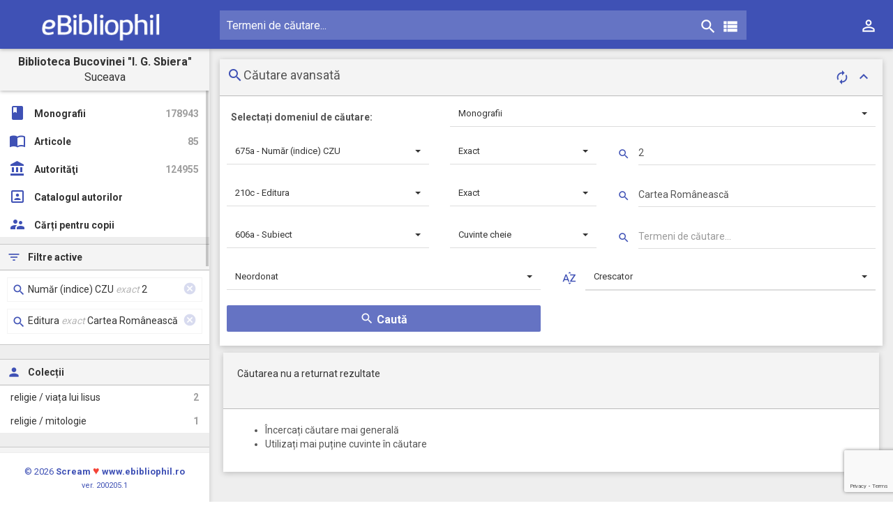

--- FILE ---
content_type: text/html; charset=UTF-8
request_url: https://igsbiera.ebibliophil.ro/cautare-avansata?c=mon&f1=675a&s1=e&v1=2&o=&d=&u=ca&ca=1&f2=210c&s2=e&v2=Cartea%2BRom%25C3%25A2neasc%25C4%2583
body_size: 17140
content:

<!DOCTYPE html>
<html lang="ro">
	<head>			<title>Catalog eBibliophil</title>
			<meta name="description" content="Ebibliophil Publishing Platform">
			<meta name="keywords" content="" />
					<meta charset="utf-8">
		<meta http-equiv="X-UA-Compatible" content="IE=edge">
		<meta name="viewport" content="width=device-width, initial-scale=1">
		<meta name="author" content="Scream SRL">
		<script src="https://cdn.jsdelivr.net/mediaelement/latest/mediaelement-and-player.min.js"></script>
		<link href="https://cdn.jsdelivr.net/mediaelement/latest/mediaelementplayer.css" rel="stylesheet">

		<meta name='robots' content='max-image-preview:large' />
	<style>img:is([sizes="auto" i], [sizes^="auto," i]) { contain-intrinsic-size: 3000px 1500px }</style>
	<link rel='dns-prefetch' href='//www.googletagmanager.com' />
<link rel='dns-prefetch' href='//fonts.googleapis.com' />
<script type="text/javascript">
/* <![CDATA[ */
window._wpemojiSettings = {"baseUrl":"https:\/\/s.w.org\/images\/core\/emoji\/16.0.1\/72x72\/","ext":".png","svgUrl":"https:\/\/s.w.org\/images\/core\/emoji\/16.0.1\/svg\/","svgExt":".svg","source":{"concatemoji":"https:\/\/igsbiera.ebibliophil.ro\/wp-includes\/js\/wp-emoji-release.min.js?ver=6.8.3"}};
/*! This file is auto-generated */
!function(s,n){var o,i,e;function c(e){try{var t={supportTests:e,timestamp:(new Date).valueOf()};sessionStorage.setItem(o,JSON.stringify(t))}catch(e){}}function p(e,t,n){e.clearRect(0,0,e.canvas.width,e.canvas.height),e.fillText(t,0,0);var t=new Uint32Array(e.getImageData(0,0,e.canvas.width,e.canvas.height).data),a=(e.clearRect(0,0,e.canvas.width,e.canvas.height),e.fillText(n,0,0),new Uint32Array(e.getImageData(0,0,e.canvas.width,e.canvas.height).data));return t.every(function(e,t){return e===a[t]})}function u(e,t){e.clearRect(0,0,e.canvas.width,e.canvas.height),e.fillText(t,0,0);for(var n=e.getImageData(16,16,1,1),a=0;a<n.data.length;a++)if(0!==n.data[a])return!1;return!0}function f(e,t,n,a){switch(t){case"flag":return n(e,"\ud83c\udff3\ufe0f\u200d\u26a7\ufe0f","\ud83c\udff3\ufe0f\u200b\u26a7\ufe0f")?!1:!n(e,"\ud83c\udde8\ud83c\uddf6","\ud83c\udde8\u200b\ud83c\uddf6")&&!n(e,"\ud83c\udff4\udb40\udc67\udb40\udc62\udb40\udc65\udb40\udc6e\udb40\udc67\udb40\udc7f","\ud83c\udff4\u200b\udb40\udc67\u200b\udb40\udc62\u200b\udb40\udc65\u200b\udb40\udc6e\u200b\udb40\udc67\u200b\udb40\udc7f");case"emoji":return!a(e,"\ud83e\udedf")}return!1}function g(e,t,n,a){var r="undefined"!=typeof WorkerGlobalScope&&self instanceof WorkerGlobalScope?new OffscreenCanvas(300,150):s.createElement("canvas"),o=r.getContext("2d",{willReadFrequently:!0}),i=(o.textBaseline="top",o.font="600 32px Arial",{});return e.forEach(function(e){i[e]=t(o,e,n,a)}),i}function t(e){var t=s.createElement("script");t.src=e,t.defer=!0,s.head.appendChild(t)}"undefined"!=typeof Promise&&(o="wpEmojiSettingsSupports",i=["flag","emoji"],n.supports={everything:!0,everythingExceptFlag:!0},e=new Promise(function(e){s.addEventListener("DOMContentLoaded",e,{once:!0})}),new Promise(function(t){var n=function(){try{var e=JSON.parse(sessionStorage.getItem(o));if("object"==typeof e&&"number"==typeof e.timestamp&&(new Date).valueOf()<e.timestamp+604800&&"object"==typeof e.supportTests)return e.supportTests}catch(e){}return null}();if(!n){if("undefined"!=typeof Worker&&"undefined"!=typeof OffscreenCanvas&&"undefined"!=typeof URL&&URL.createObjectURL&&"undefined"!=typeof Blob)try{var e="postMessage("+g.toString()+"("+[JSON.stringify(i),f.toString(),p.toString(),u.toString()].join(",")+"));",a=new Blob([e],{type:"text/javascript"}),r=new Worker(URL.createObjectURL(a),{name:"wpTestEmojiSupports"});return void(r.onmessage=function(e){c(n=e.data),r.terminate(),t(n)})}catch(e){}c(n=g(i,f,p,u))}t(n)}).then(function(e){for(var t in e)n.supports[t]=e[t],n.supports.everything=n.supports.everything&&n.supports[t],"flag"!==t&&(n.supports.everythingExceptFlag=n.supports.everythingExceptFlag&&n.supports[t]);n.supports.everythingExceptFlag=n.supports.everythingExceptFlag&&!n.supports.flag,n.DOMReady=!1,n.readyCallback=function(){n.DOMReady=!0}}).then(function(){return e}).then(function(){var e;n.supports.everything||(n.readyCallback(),(e=n.source||{}).concatemoji?t(e.concatemoji):e.wpemoji&&e.twemoji&&(t(e.twemoji),t(e.wpemoji)))}))}((window,document),window._wpemojiSettings);
/* ]]> */
</script>
<style id='wp-emoji-styles-inline-css' type='text/css'>

	img.wp-smiley, img.emoji {
		display: inline !important;
		border: none !important;
		box-shadow: none !important;
		height: 1em !important;
		width: 1em !important;
		margin: 0 0.07em !important;
		vertical-align: -0.1em !important;
		background: none !important;
		padding: 0 !important;
	}
</style>
<link rel='stylesheet' id='wp-block-library-css' href='https://igsbiera.ebibliophil.ro/wp-includes/css/dist/block-library/style.min.css?ver=6.8.3' type='text/css' media='all' />
<style id='classic-theme-styles-inline-css' type='text/css'>
/*! This file is auto-generated */
.wp-block-button__link{color:#fff;background-color:#32373c;border-radius:9999px;box-shadow:none;text-decoration:none;padding:calc(.667em + 2px) calc(1.333em + 2px);font-size:1.125em}.wp-block-file__button{background:#32373c;color:#fff;text-decoration:none}
</style>
<link rel='stylesheet' id='awsm-ead-public-css' href='https://igsbiera.ebibliophil.ro/wp-content/plugins/embed-any-document/css/embed-public.min.css?ver=2.7.12' type='text/css' media='all' />
<style id='global-styles-inline-css' type='text/css'>
:root{--wp--preset--aspect-ratio--square: 1;--wp--preset--aspect-ratio--4-3: 4/3;--wp--preset--aspect-ratio--3-4: 3/4;--wp--preset--aspect-ratio--3-2: 3/2;--wp--preset--aspect-ratio--2-3: 2/3;--wp--preset--aspect-ratio--16-9: 16/9;--wp--preset--aspect-ratio--9-16: 9/16;--wp--preset--color--black: #000000;--wp--preset--color--cyan-bluish-gray: #abb8c3;--wp--preset--color--white: #ffffff;--wp--preset--color--pale-pink: #f78da7;--wp--preset--color--vivid-red: #cf2e2e;--wp--preset--color--luminous-vivid-orange: #ff6900;--wp--preset--color--luminous-vivid-amber: #fcb900;--wp--preset--color--light-green-cyan: #7bdcb5;--wp--preset--color--vivid-green-cyan: #00d084;--wp--preset--color--pale-cyan-blue: #8ed1fc;--wp--preset--color--vivid-cyan-blue: #0693e3;--wp--preset--color--vivid-purple: #9b51e0;--wp--preset--gradient--vivid-cyan-blue-to-vivid-purple: linear-gradient(135deg,rgba(6,147,227,1) 0%,rgb(155,81,224) 100%);--wp--preset--gradient--light-green-cyan-to-vivid-green-cyan: linear-gradient(135deg,rgb(122,220,180) 0%,rgb(0,208,130) 100%);--wp--preset--gradient--luminous-vivid-amber-to-luminous-vivid-orange: linear-gradient(135deg,rgba(252,185,0,1) 0%,rgba(255,105,0,1) 100%);--wp--preset--gradient--luminous-vivid-orange-to-vivid-red: linear-gradient(135deg,rgba(255,105,0,1) 0%,rgb(207,46,46) 100%);--wp--preset--gradient--very-light-gray-to-cyan-bluish-gray: linear-gradient(135deg,rgb(238,238,238) 0%,rgb(169,184,195) 100%);--wp--preset--gradient--cool-to-warm-spectrum: linear-gradient(135deg,rgb(74,234,220) 0%,rgb(151,120,209) 20%,rgb(207,42,186) 40%,rgb(238,44,130) 60%,rgb(251,105,98) 80%,rgb(254,248,76) 100%);--wp--preset--gradient--blush-light-purple: linear-gradient(135deg,rgb(255,206,236) 0%,rgb(152,150,240) 100%);--wp--preset--gradient--blush-bordeaux: linear-gradient(135deg,rgb(254,205,165) 0%,rgb(254,45,45) 50%,rgb(107,0,62) 100%);--wp--preset--gradient--luminous-dusk: linear-gradient(135deg,rgb(255,203,112) 0%,rgb(199,81,192) 50%,rgb(65,88,208) 100%);--wp--preset--gradient--pale-ocean: linear-gradient(135deg,rgb(255,245,203) 0%,rgb(182,227,212) 50%,rgb(51,167,181) 100%);--wp--preset--gradient--electric-grass: linear-gradient(135deg,rgb(202,248,128) 0%,rgb(113,206,126) 100%);--wp--preset--gradient--midnight: linear-gradient(135deg,rgb(2,3,129) 0%,rgb(40,116,252) 100%);--wp--preset--font-size--small: 13px;--wp--preset--font-size--medium: 20px;--wp--preset--font-size--large: 36px;--wp--preset--font-size--x-large: 42px;--wp--preset--spacing--20: 0.44rem;--wp--preset--spacing--30: 0.67rem;--wp--preset--spacing--40: 1rem;--wp--preset--spacing--50: 1.5rem;--wp--preset--spacing--60: 2.25rem;--wp--preset--spacing--70: 3.38rem;--wp--preset--spacing--80: 5.06rem;--wp--preset--shadow--natural: 6px 6px 9px rgba(0, 0, 0, 0.2);--wp--preset--shadow--deep: 12px 12px 50px rgba(0, 0, 0, 0.4);--wp--preset--shadow--sharp: 6px 6px 0px rgba(0, 0, 0, 0.2);--wp--preset--shadow--outlined: 6px 6px 0px -3px rgba(255, 255, 255, 1), 6px 6px rgba(0, 0, 0, 1);--wp--preset--shadow--crisp: 6px 6px 0px rgba(0, 0, 0, 1);}:where(.is-layout-flex){gap: 0.5em;}:where(.is-layout-grid){gap: 0.5em;}body .is-layout-flex{display: flex;}.is-layout-flex{flex-wrap: wrap;align-items: center;}.is-layout-flex > :is(*, div){margin: 0;}body .is-layout-grid{display: grid;}.is-layout-grid > :is(*, div){margin: 0;}:where(.wp-block-columns.is-layout-flex){gap: 2em;}:where(.wp-block-columns.is-layout-grid){gap: 2em;}:where(.wp-block-post-template.is-layout-flex){gap: 1.25em;}:where(.wp-block-post-template.is-layout-grid){gap: 1.25em;}.has-black-color{color: var(--wp--preset--color--black) !important;}.has-cyan-bluish-gray-color{color: var(--wp--preset--color--cyan-bluish-gray) !important;}.has-white-color{color: var(--wp--preset--color--white) !important;}.has-pale-pink-color{color: var(--wp--preset--color--pale-pink) !important;}.has-vivid-red-color{color: var(--wp--preset--color--vivid-red) !important;}.has-luminous-vivid-orange-color{color: var(--wp--preset--color--luminous-vivid-orange) !important;}.has-luminous-vivid-amber-color{color: var(--wp--preset--color--luminous-vivid-amber) !important;}.has-light-green-cyan-color{color: var(--wp--preset--color--light-green-cyan) !important;}.has-vivid-green-cyan-color{color: var(--wp--preset--color--vivid-green-cyan) !important;}.has-pale-cyan-blue-color{color: var(--wp--preset--color--pale-cyan-blue) !important;}.has-vivid-cyan-blue-color{color: var(--wp--preset--color--vivid-cyan-blue) !important;}.has-vivid-purple-color{color: var(--wp--preset--color--vivid-purple) !important;}.has-black-background-color{background-color: var(--wp--preset--color--black) !important;}.has-cyan-bluish-gray-background-color{background-color: var(--wp--preset--color--cyan-bluish-gray) !important;}.has-white-background-color{background-color: var(--wp--preset--color--white) !important;}.has-pale-pink-background-color{background-color: var(--wp--preset--color--pale-pink) !important;}.has-vivid-red-background-color{background-color: var(--wp--preset--color--vivid-red) !important;}.has-luminous-vivid-orange-background-color{background-color: var(--wp--preset--color--luminous-vivid-orange) !important;}.has-luminous-vivid-amber-background-color{background-color: var(--wp--preset--color--luminous-vivid-amber) !important;}.has-light-green-cyan-background-color{background-color: var(--wp--preset--color--light-green-cyan) !important;}.has-vivid-green-cyan-background-color{background-color: var(--wp--preset--color--vivid-green-cyan) !important;}.has-pale-cyan-blue-background-color{background-color: var(--wp--preset--color--pale-cyan-blue) !important;}.has-vivid-cyan-blue-background-color{background-color: var(--wp--preset--color--vivid-cyan-blue) !important;}.has-vivid-purple-background-color{background-color: var(--wp--preset--color--vivid-purple) !important;}.has-black-border-color{border-color: var(--wp--preset--color--black) !important;}.has-cyan-bluish-gray-border-color{border-color: var(--wp--preset--color--cyan-bluish-gray) !important;}.has-white-border-color{border-color: var(--wp--preset--color--white) !important;}.has-pale-pink-border-color{border-color: var(--wp--preset--color--pale-pink) !important;}.has-vivid-red-border-color{border-color: var(--wp--preset--color--vivid-red) !important;}.has-luminous-vivid-orange-border-color{border-color: var(--wp--preset--color--luminous-vivid-orange) !important;}.has-luminous-vivid-amber-border-color{border-color: var(--wp--preset--color--luminous-vivid-amber) !important;}.has-light-green-cyan-border-color{border-color: var(--wp--preset--color--light-green-cyan) !important;}.has-vivid-green-cyan-border-color{border-color: var(--wp--preset--color--vivid-green-cyan) !important;}.has-pale-cyan-blue-border-color{border-color: var(--wp--preset--color--pale-cyan-blue) !important;}.has-vivid-cyan-blue-border-color{border-color: var(--wp--preset--color--vivid-cyan-blue) !important;}.has-vivid-purple-border-color{border-color: var(--wp--preset--color--vivid-purple) !important;}.has-vivid-cyan-blue-to-vivid-purple-gradient-background{background: var(--wp--preset--gradient--vivid-cyan-blue-to-vivid-purple) !important;}.has-light-green-cyan-to-vivid-green-cyan-gradient-background{background: var(--wp--preset--gradient--light-green-cyan-to-vivid-green-cyan) !important;}.has-luminous-vivid-amber-to-luminous-vivid-orange-gradient-background{background: var(--wp--preset--gradient--luminous-vivid-amber-to-luminous-vivid-orange) !important;}.has-luminous-vivid-orange-to-vivid-red-gradient-background{background: var(--wp--preset--gradient--luminous-vivid-orange-to-vivid-red) !important;}.has-very-light-gray-to-cyan-bluish-gray-gradient-background{background: var(--wp--preset--gradient--very-light-gray-to-cyan-bluish-gray) !important;}.has-cool-to-warm-spectrum-gradient-background{background: var(--wp--preset--gradient--cool-to-warm-spectrum) !important;}.has-blush-light-purple-gradient-background{background: var(--wp--preset--gradient--blush-light-purple) !important;}.has-blush-bordeaux-gradient-background{background: var(--wp--preset--gradient--blush-bordeaux) !important;}.has-luminous-dusk-gradient-background{background: var(--wp--preset--gradient--luminous-dusk) !important;}.has-pale-ocean-gradient-background{background: var(--wp--preset--gradient--pale-ocean) !important;}.has-electric-grass-gradient-background{background: var(--wp--preset--gradient--electric-grass) !important;}.has-midnight-gradient-background{background: var(--wp--preset--gradient--midnight) !important;}.has-small-font-size{font-size: var(--wp--preset--font-size--small) !important;}.has-medium-font-size{font-size: var(--wp--preset--font-size--medium) !important;}.has-large-font-size{font-size: var(--wp--preset--font-size--large) !important;}.has-x-large-font-size{font-size: var(--wp--preset--font-size--x-large) !important;}
:where(.wp-block-post-template.is-layout-flex){gap: 1.25em;}:where(.wp-block-post-template.is-layout-grid){gap: 1.25em;}
:where(.wp-block-columns.is-layout-flex){gap: 2em;}:where(.wp-block-columns.is-layout-grid){gap: 2em;}
:root :where(.wp-block-pullquote){font-size: 1.5em;line-height: 1.6;}
</style>
<link rel='stylesheet' id='contact-form-7-css' href='https://igsbiera.ebibliophil.ro/wp-content/plugins/contact-form-7/includes/css/styles.css?ver=5.7.7' type='text/css' media='all' />
<link rel='stylesheet' id='ebix_css_fontgoogleapis_roboto-css' href='//fonts.googleapis.com/css?family=Roboto%3A400%2C700&#038;subset=latin%2Ccyrillic-ext&#038;ver=6.8.3' type='text/css' media='all' />
<link rel='stylesheet' id='ebix_css_fontgoogleapis_material-css' href='//fonts.googleapis.com/icon?family=Material+Icons&#038;ver=6.8.3' type='text/css' media='all' />
<link rel='stylesheet' id='ebix_css_mdpreloader-css' href='https://igsbiera.ebibliophil.ro/wp-content/themes/Ebibliophil/plugins/material-design-preloader/md-preloader.min.css?ver=6.8.3' type='text/css' media='all' />
<link rel='stylesheet' id='ebix_css_bootstrap-css' href='https://igsbiera.ebibliophil.ro/wp-content/themes/Ebibliophil/plugins/bootstrap/css/bootstrap.min.css?ver=6.8.3' type='text/css' media='all' />
<link rel='stylesheet' id='ebix_css_stylemin-css' href='https://igsbiera.ebibliophil.ro/wp-content/themes/Ebibliophil/css/style.css?ver=6.8.3' type='text/css' media='all' />
<link rel='stylesheet' id='ebix_css_waves-css' href='https://igsbiera.ebibliophil.ro/wp-content/themes/Ebibliophil/plugins/node-waves/waves.min.css?ver=6.8.3' type='text/css' media='all' />
<link rel='stylesheet' id='ebix_css_bootstrapselect-css' href='https://igsbiera.ebibliophil.ro/wp-content/themes/Ebibliophil/plugins/bootstrap-select/css/bootstrap-select.min.css?ver=6.8.3' type='text/css' media='all' />
<link rel='stylesheet' id='ebix_css_animate-css' href='https://igsbiera.ebibliophil.ro/wp-content/themes/Ebibliophil/plugins/animate-css/animate.min.css?ver=6.8.3' type='text/css' media='all' />
<link rel='stylesheet' id='ebix_css_datatablebootstrap-css' href='https://igsbiera.ebibliophil.ro/wp-content/themes/Ebibliophil/plugins/jquery-datatable/skin/bootstrap/css/dataTables.bootstrap.min.css?ver=6.8.3' type='text/css' media='all' />
<link rel='stylesheet' id='ebix_css_lightgallery-css' href='https://igsbiera.ebibliophil.ro/wp-content/themes/Ebibliophil/plugins/light-gallery/css/lightgallery.min.css?ver=6.8.3' type='text/css' media='all' />
<link rel='stylesheet' id='ebix_css_scream-css' href='https://igsbiera.ebibliophil.ro/wp-content/themes/Ebibliophil/css/scream.css' type='text/css' media='all' />
<link rel='stylesheet' id='wsl-widget-css' href='https://igsbiera.ebibliophil.ro/wp-content/plugins/wordpress-social-login/assets/css/style.css?ver=6.8.3' type='text/css' media='all' />
<link rel='stylesheet' id='wpoa-style-css' href='https://igsbiera.ebibliophil.ro/wp-content/plugins/wp-oauth/wp-oauth.css?ver=6.8.3' type='text/css' media='all' />
<script type="text/javascript" src="https://igsbiera.ebibliophil.ro/wp-includes/js/jquery/jquery.min.js?ver=3.7.1" id="jquery-core-js"></script>
<script type="text/javascript" src="https://igsbiera.ebibliophil.ro/wp-includes/js/jquery/jquery-migrate.min.js?ver=3.4.1" id="jquery-migrate-js"></script>
<script type="text/javascript" src="https://igsbiera.ebibliophil.ro/wp-content/plugins/wordpress-social-login/assets/js/widget.js?ver=6.8.3" id="wsl-widget-js"></script>
<script type="text/javascript" src="https://igsbiera.ebibliophil.ro/wp-content/plugins/wp-infinite-scrolling/js/jquery.sifs.js?ver=6.8.3" id="jquery.sifs-js"></script>
<script type="text/javascript" id="wpifs-js-extra">
/* <![CDATA[ */
var wpifs_options = {"container":"#rightpartpages-row","post":".infinite-item","pagination":".pagination","next":"a.lazy-next","loading":"<div style=\"text-align: center;\"><div class=\"md-preloader pl-size-md\"><svg viewBox=\"0 0 75 75\"><circle cx=\"37.5\" cy=\"37.5\" r=\"33.5\" class=\"pl-pink\" stroke-width=\"5\"><\/circle><\/svg><\/div><\/div>"};
/* ]]> */
</script>
<script type="text/javascript" src="https://igsbiera.ebibliophil.ro/wp-content/plugins/wp-infinite-scrolling/js/wpifs.js?ver=6.8.3" id="wpifs-js"></script>
<script type="text/javascript" id="wpoa-cvars-js-extra">
/* <![CDATA[ */
var wpoa_cvars = {"ajaxurl":"https:\/\/igsbiera.ebibliophil.ro\/wp-admin\/admin-ajax.php","template_directory":"https:\/\/igsbiera.ebibliophil.ro\/wp-content\/themes\/Ebibliophil","stylesheet_directory":"https:\/\/igsbiera.ebibliophil.ro\/wp-content\/themes\/Ebibliophil","plugins_url":"https:\/\/igsbiera.ebibliophil.ro\/wp-content\/plugins","plugin_dir_url":"https:\/\/igsbiera.ebibliophil.ro\/wp-content\/plugins\/wp-oauth\/","url":"https:\/\/igsbiera.ebibliophil.ro","logout_url":"https:\/\/igsbiera.ebibliophil.ro\/wp-login.php?action=logout&_wpnonce=ca8dc0d722","show_login_messages":"","logout_inactive_users":"0","logged_in":""};
/* ]]> */
</script>
<script type="text/javascript" src="https://igsbiera.ebibliophil.ro/wp-content/plugins/wp-oauth/cvars.js?ver=6.8.3" id="wpoa-cvars-js"></script>
<script type="text/javascript" src="https://igsbiera.ebibliophil.ro/wp-content/plugins/wp-oauth/wp-oauth.js?ver=6.8.3" id="wpoa-script-js"></script>

<!-- Google Analytics snippet added by Site Kit -->
<script type="text/javascript" src="https://www.googletagmanager.com/gtag/js?id=UA-141263588-10" id="google_gtagjs-js" async></script>
<script type="text/javascript" id="google_gtagjs-js-after">
/* <![CDATA[ */
window.dataLayer = window.dataLayer || [];function gtag(){dataLayer.push(arguments);}
gtag('set', 'linker', {"domains":["igsbiera.ebibliophil.ro"]} );
gtag("js", new Date());
gtag("set", "developer_id.dZTNiMT", true);
gtag("config", "UA-141263588-10", {"anonymize_ip":true});
gtag("config", "G-EKVMYPMNHN");
/* ]]> */
</script>

<!-- End Google Analytics snippet added by Site Kit -->
<link rel="https://api.w.org/" href="https://igsbiera.ebibliophil.ro/wp-json/" /><link rel="alternate" title="JSON" type="application/json" href="https://igsbiera.ebibliophil.ro/wp-json/wp/v2/pages/371" /><link rel="canonical" href="https://igsbiera.ebibliophil.ro/cautare-avansata" />
<link rel="alternate" title="oEmbed (JSON)" type="application/json+oembed" href="https://igsbiera.ebibliophil.ro/wp-json/oembed/1.0/embed?url=https%3A%2F%2Figsbiera.ebibliophil.ro%2Fcautare-avansata" />
<link rel="alternate" title="oEmbed (XML)" type="text/xml+oembed" href="https://igsbiera.ebibliophil.ro/wp-json/oembed/1.0/embed?url=https%3A%2F%2Figsbiera.ebibliophil.ro%2Fcautare-avansata&#038;format=xml" />
<meta property="fb:app_id" content="1774909856059676"/><meta name="generator" content="Site Kit by Google 1.111.1" />	</head><body id="body_page" class="theme-indigo" itemscope itemtype="http://schema.org/WebPage">
	<script>
		var w = window.innerWidth;
		if (w < 1040) {
			document.getElementById("body_page").classList.add("ls-closed");
		}
		function urldecode(url) {
			return decodeURIComponent(url.replace(/\+/g, ' '));
		}
	</script>
	<div class="overlay"></div>
<div class="search-bar h70 search-bar-display bg-indigo">
	<div class="padding-0 m-l-10 quick-m-t m-r-50">
		<form action="https://igsbiera.ebibliophil.ro/cauta" name="form_search_general" method="get" autocomplete="off">
			<div class="searchform">
				<div class="search-bar-div">
					<input type="text" class="searchinput" name='q' value="" placeholder="Termeni de căutare..." onfocus="this.placeholder = ''" onblur="this.placeholder = 'Termeni de căutare...'" autocomplete="off" required oninvalid="this.setCustomValidity('Vă rugăm completați acest câmp înainte.')" oninput="setCustomValidity('')">
					<input type="submit" value="" class="padding-0 new-search-icon" title="Caută!">
					<i class="material-icons col-white font-26">&#xE8B6;</i>
					<a href="https://igsbiera.ebibliophil.ro/cautare-avansata?c=mon&f1=675a&s1=e&v1=2&o=&d=&u=ca&ca=1&f2=210c&s2=e&v2=Cartea%2BRom%25C3%25A2neasc%25C4%2583&ca=1" class="cautarea-avansata-button float-right font-14 color-icon nav-search-icons nav-icons-size" title="Căutare avansată"><i class="material-icons font-26 col-white">&#xE8EF;</i></a>
				</div>
			</div>
		</form>
	</div>
	<div class="close-search">
		<i class="material-icons col-white">&#xE5CD;</i>
	</div>
</div>
<!-- Top Bar -->
<nav id="navbar-id" class="navbar margin-0 nav-h-70px bg-indigo" >
    <div class="container-fluid bg-indigo">
		<div class="navbar-header">
			<!--<a href="javascript:void(0);" class="navbar-toggle collapsed" data-toggle="collapse" data-target="#navbar-collapse" aria-expanded="false"></a>-->
			<ul class="nav navbar-nav navbar-right float-right display-inline-block top-menu-display-no">
				<li class="dropdown">
					<a href="javascript:void(0);" class="dropdown-toggle bg-transparent nav-user-menu nav-icons-size" data-toggle="dropdown" role="button">
						<div class="display-inline-block" title="Meniu utilizator">
							<i class="material-icons col-white">&#xE8A6;</i>
						</div>
					</a>
					<ul class="dropdown-menu dropdown-menu-account dropmenu-top-px collapsed">
													<li><a href="https://igsbiera.ebibliophil.ro/wp-login.php?redirect_to=https%3A%2F%2Figsbiera.ebibliophil.ro%2Fcautare-avansata%3Fc%3Dmon%26f1%3D675a%26s1%3De%26v1%3D2%26o%3D%26d%3D%26u%3Dca%26ca%3D1%26f2%3D210c%26s2%3De%26v2%3DCartea%252BRom%2525C3%2525A2neasc%2525C4%252583"><i class="material-icons col-indigo">&#xE853;</i>Autentificare</a></li>
													<!-- linie separatoare-->
						<li class="divider"></li>
													<li><a href="https://igsbiera.ebibliophil.ro/wp-login.php?action=register"><i class="material-icons col-indigo">&#xE7FE;</i>Înregistrare</a></li>
																		</ul>
				</li>
			</ul>
			<a href="javascript:void(0);" class="js-search search-icon-collapse" data-close="true"><i class="material-icons col-white">&#xE8B6;</i></a>
			<a href="javascript:void(0);" class="bars col-white" id='menu_left'></a>
			<a class="navbar-brand" href="https://igsbiera.ebibliophil.ro"><!--<img class="img-responsive" src="get_template_directory_uri() ?>/images/ebibliophil/ebibliophil_w.svg" alt=""/>--> <img class="img-responsive" src="https://igsbiera.ebibliophil.ro/wp-content/themes/Ebibliophil/images/ebibliophil/logo_ebibliophil-min.png" alt=""/></a>
		</div>

		<div class="collapse navbar-collapse bg-indigo" id="navbar-collapse">
			<div id="nav-quick-searchbar" class="padding-0 quick-m-t quick-dimenionarea">
	<form action="https://igsbiera.ebibliophil.ro/cauta" name="form_search_general" method="get" autocomplete="off">
		<div class="searchform center-align">
			<div class="search-bar-div">
				<input type="text" class="searchinput" name='q' value="" placeholder="Termeni de căutare..." onfocus="this.placeholder = ''" onblur="this.placeholder = 'Termeni de căutare...'" autocomplete="off" required oninvalid="this.setCustomValidity('Vă rugăm completați acest câmp înainte.')" oninput="setCustomValidity('')">
									<input type="hidden" name='c' value="mon">
								<button type="submit" value="" class="search-icon padding-0 nav-search-icons nav-icons-size" title="Caută!">
					<i class="material-icons col-white font-26">&#xE8B6;</i>
				</button>
				<a href="https://igsbiera.ebibliophil.ro/cautare-avansata?c=mon&f1=675a&s1=e&v1=2&o=&d=&u=ca&ca=1&f2=210c&s2=e&v2=Cartea%2BRom%25C3%25A2neasc%25C4%2583&ca=1" class="cautarea-avansata-button float-right font-14 color-icon nav-search-icons nav-icons-size" title="Căutare avansată"><i class="material-icons font-26 col-white">&#xE8EF;</i></a>
			</div>
		</div>
	</form>
</div>			<ul class="nav navbar-nav navbar-right float-right display-inline-block">
				<li class="dropdown">
					<a href="javascript:void(0);" class="dropdown-toggle bg-transparent nav-user-menu nav-icons-size" data-toggle="dropdown" role="button">
						<div class="display-inline-block" title="Meniu utilizator">
							<i class="material-icons col-white">&#xE8A6;</i>
						</div>
					</a>
					<ul class="dropdown-menu dropdown-menu-account dropmenu-top-px">
													<li><a href="https://igsbiera.ebibliophil.ro/wp-login.php?redirect_to=https%3A%2F%2Figsbiera.ebibliophil.ro%2Fcautare-avansata%3Fc%3Dmon%26f1%3D675a%26s1%3De%26v1%3D2%26o%3D%26d%3D%26u%3Dca%26ca%3D1%26f2%3D210c%26s2%3De%26v2%3DCartea%252BRom%2525C3%2525A2neasc%2525C4%252583"><i class="material-icons col-indigo">&#xE853;</i>Autentificare</a></li>
													<!-- linie separatoare-->
						<li class="divider"></li>
													<li><a href="https://igsbiera.ebibliophil.ro/wp-login.php?action=register"><i class="material-icons col-indigo">&#xE7FE;</i>Înregistrare</a></li>
																		</ul>
				</li>
							</ul>
		</div>
	</div>
</nav>
<!-- #Top Bar --><!--<section>-->
<aside id = "leftsidebar" class = "sidebar left-menu top70 vh-leftmenu-70 ls-closed">
	<div class = "header-leftmenu">
		<strong>Biblioteca Bucovinei &quot;I. G. Sbiera&quot;</strong>
		<br />
		Suceava	</div>
	<!--Menu -->
	<div class = "menu">
		<ul class = "list p-t-10" id="ul-leftmenu">
					<a href = "https://igsbiera.ebibliophil.ro/mon" class="p_menu_ctg display-inline-flex hover-f5f5f5">
			<i class = "material-icons col-indigo left_menu_icons_color">&#xE865;</i>
			<span class="display-inline-block ">Monografii</span>
			<span class="col-grey absolute-position right-15">178943</span>
		</a>
				<a href = "https://igsbiera.ebibliophil.ro/art" class="p_menu_ctg display-inline-flex hover-f5f5f5">
			<i class = "material-icons col-indigo left_menu_icons_color">&#xE0E0;</i>
			<span class="display-inline-block ">Articole</span>
			<span class="col-grey absolute-position right-15">85</span>
		</a>
				<a href = "https://igsbiera.ebibliophil.ro/ath" class="p_menu_ctg display-inline-flex hover-f5f5f5">
			<i class = "material-icons col-indigo left_menu_icons_color">&#xE84F;</i>
			<span class="display-inline-block ">Autorităţi</span>
			<span class="col-grey absolute-position right-15">124955</span>
		</a>
					<!-- Meniul special cu filtrare pentru carti pentru copii -->
			<a href="https://igsbiera.ebibliophil.ro/ath?c=nume-personal" class="p_menu_ctg display-inline-flex hover-f5f5f5 waves-effect waves-block">
				<i class="material-icons col-indigo left_menu_icons_color">portrait</i>
				<span class="display-inline-block ">Catalogul autorilor</span>
				<span class="col-grey absolute-position right-15"></span>
			</a>

			<!-- Meniul special cu filtrare pentru carti pentru copii -->
			<a href="https://igsbiera.ebibliophil.ro/cautare-avansata?c=mon&f1=686a&s1=e&v1=t&f2=700a&s2=l&v2=&f3=606a&s3=l&v3=&ca=1&o=&d=&u=ca&hideform=1" class="p_menu_ctg display-inline-flex hover-f5f5f5 waves-effect waves-block">
				<i class="material-icons col-indigo left_menu_icons_color">supervisor_account</i>
				<span class="display-inline-block ">Cărți pentru copii</span>
				<span class="col-grey absolute-position right-15"></span>
			</a>

						<li>
					<div class = "card  m-t-10 m-b-10 col-sm-12 col-xs-12 padding-0 shadow-none border-t-menu border-b-menu">
		<div class="header header-filtre">
			<i class="material-icons col-indigo font-20 vertical-middle margin-0">filter_list</i><span class="vertical-middle">Filtre active</span>
		</div>
		<div class = "list-group margin-0 pad-list-grup">
							<div class="hover-f5f5f5 filtre-changes col-333 m-t-5 m-b-5" title='2'>
					<i class="material-icons col-indigo font-20 vertical-middle margin-0">search</i>
					Număr (indice) CZU <em style="color: #B7B7B7">exact</em> <span id="filter1"></span>
					<script>
						d = 'filter1';
						textValue = '2';
						document.getElementById(d).innerHTML = textValue;
					</script>
					<button type="button" class="close ebix_close" onclick="removeFilterFromActiveFilters('1', '%2Fcautare-avansata%3Fc%3Dmon%26f1%3D675a%26s1%3De%26v1%3D2%26o%3D%26d%3D%26u%3Dca%26ca%3D1%26f2%3D210c%26s2%3De%26v2%3DCartea%252BRom%2525C3%2525A2neasc%2525C4%252583')">
						<span class="font-20" ><i class="material-icons col-indigo font-20 vertical-middle margin-0">cancel</i></span>
					</button>
				</div>
							<div class="hover-f5f5f5 filtre-changes col-333 m-t-5 m-b-5" title='Cartea+Rom%C3%A2neasc%C4%83'>
					<i class="material-icons col-indigo font-20 vertical-middle margin-0">search</i>
					Editura <em style="color: #B7B7B7">exact</em> <span id="filter2"></span>
					<script>
						d = 'filter2';
						textValue = 'Cartea Românească';
						document.getElementById(d).innerHTML = textValue;
					</script>
					<button type="button" class="close ebix_close" onclick="removeFilterFromActiveFilters('2', '%2Fcautare-avansata%3Fc%3Dmon%26f1%3D675a%26s1%3De%26v1%3D2%26o%3D%26d%3D%26u%3Dca%26ca%3D1%26f2%3D210c%26s2%3De%26v2%3DCartea%252BRom%2525C3%2525A2neasc%2525C4%252583')">
						<span class="font-20" ><i class="material-icons col-indigo font-20 vertical-middle margin-0">cancel</i></span>
					</button>
				</div>
					</div>
	</div>
				</li>
			<li>
							</li>
						<!-- Clasament pentru Colectii - Util la Seriale sau colectii de publicatii (reviste, volume) -->
			<li>	<div class="card m-t-10 m-b-10 col-sm-12 col-xs-12 padding-0 shadow-none border-t-menu">
		<div class="header header-filtre">
			<i class="material-icons col-indigo font-20 vertical-middle margin-0">&#xE7FD;</i><span class="vertical-middle">Colecții</span>
		</div>
		<div class="list-group margin-0">
							<a href="https://igsbiera.ebibliophil.ro/cautare-avansata?c=mon&f1=675a&s1=e&v1=2&o=&d=&u=ca&ca=1&f2=210c&s2=e&v2=Cartea%2BRom%25C3%25A2neasc%25C4%2583&f3=606a&s3=e&v3=religie%2B%252F%2Bvia%25C8%259Ba%2Blui%2BIisus" class="filtre-left-menu col-333 hover-f5f5f5 waves-effect">
					<span class="float-right bg-white col-grey">2</span><div  id="a606a0" class="m-t-7"></div>
				</a>
				<script>

					d = 'a606a0';
					textValue = urldecode('religie+%2F+via%C8%9Ba+lui+Iisus');
					document.getElementById(d).innerHTML = textValue;
				</script>
								<a href="https://igsbiera.ebibliophil.ro/cautare-avansata?c=mon&f1=675a&s1=e&v1=2&o=&d=&u=ca&ca=1&f2=210c&s2=e&v2=Cartea%2BRom%25C3%25A2neasc%25C4%2583&f3=606a&s3=e&v3=religie%2B%252F%2Bmitologie" class="filtre-left-menu col-333 hover-f5f5f5 waves-effect">
					<span class="float-right bg-white col-grey">1</span><div  id="a606a1" class="m-t-7"></div>
				</a>
				<script>

					d = 'a606a1';
					textValue = urldecode('religie+%2F+mitologie');
					document.getElementById(d).innerHTML = textValue;
				</script>
						</div>
	</div>
	</li>

						<li>	<div class="card m-t-10 m-b-10 col-sm-12 col-xs-12 padding-0 shadow-none border-t-menu">
		<div class="header header-filtre">
			<i class="material-icons col-indigo font-20 vertical-middle margin-0">&#xE7FD;</i><span class="vertical-middle">Autori</span>
		</div>
		<div class="list-group margin-0">
							<a href="https://igsbiera.ebibliophil.ro/cautare-avansata?c=mon&f1=675a&s1=e&v1=2&o=&d=&u=ca&ca=1&f2=210c&s2=e&v2=Cartea%2BRom%25C3%25A2neasc%25C4%2583&f3=700a&s3=e&v3=DIAMANDI%252CSTERIE" class="filtre-left-menu col-333 hover-f5f5f5 waves-effect">
					<span class="float-right bg-white col-grey">2</span><div  id="a700a0" class="m-t-7"></div>
				</a>
				<script>

					d = 'a700a0';
					textValue = urldecode('DIAMANDI%2CSTERIE');
					document.getElementById(d).innerHTML = textValue;
				</script>
								<a href="https://igsbiera.ebibliophil.ro/cautare-avansata?c=mon&f1=675a&s1=e&v1=2&o=&d=&u=ca&ca=1&f2=210c&s2=e&v2=Cartea%2BRom%25C3%25A2neasc%25C4%2583&f3=700a&s3=e&v3=CRISTEA%252CMIRON%2BMitropolit%2BPrimat%2Bal%2BRom%25C3%25A2niei" class="filtre-left-menu col-333 hover-f5f5f5 waves-effect">
					<span class="float-right bg-white col-grey">1</span><div  id="a700a1" class="m-t-7"></div>
				</a>
				<script>

					d = 'a700a1';
					textValue = urldecode('CRISTEA%2CMIRON+Mitropolit+Primat+al+Rom%C3%A2niei');
					document.getElementById(d).innerHTML = textValue;
				</script>
								<a href="https://igsbiera.ebibliophil.ro/cautare-avansata?c=mon&f1=675a&s1=e&v1=2&o=&d=&u=ca&ca=1&f2=210c&s2=e&v2=Cartea%2BRom%25C3%25A2neasc%25C4%2583&f3=700a&s3=e&v3=POP%252CALEXANDRU" class="filtre-left-menu col-333 hover-f5f5f5 waves-effect">
					<span class="float-right bg-white col-grey">1</span><div  id="a700a2" class="m-t-7"></div>
				</a>
				<script>

					d = 'a700a2';
					textValue = urldecode('POP%2CALEXANDRU');
					document.getElementById(d).innerHTML = textValue;
				</script>
								<a href="https://igsbiera.ebibliophil.ro/cautare-avansata?c=mon&f1=675a&s1=e&v1=2&o=&d=&u=ca&ca=1&f2=210c&s2=e&v2=Cartea%2BRom%25C3%25A2neasc%25C4%2583&f3=700a&s3=e&v3=ROMANESCU%252CVASILE" class="filtre-left-menu col-333 hover-f5f5f5 waves-effect">
					<span class="float-right bg-white col-grey">1</span><div  id="a700a3" class="m-t-7"></div>
				</a>
				<script>

					d = 'a700a3';
					textValue = urldecode('ROMANESCU%2CVASILE');
					document.getElementById(d).innerHTML = textValue;
				</script>
								<a href="https://igsbiera.ebibliophil.ro/cautare-avansata?c=mon&f1=675a&s1=e&v1=2&o=&d=&u=ca&ca=1&f2=210c&s2=e&v2=Cartea%2BRom%25C3%25A2neasc%25C4%2583&f3=700a&s3=e&v3=KIRIAC%252CI." class="filtre-left-menu col-333 hover-f5f5f5 waves-effect">
					<span class="float-right bg-white col-grey">1</span><div  id="a700a4" class="m-t-7"></div>
				</a>
				<script>

					d = 'a700a4';
					textValue = urldecode('KIRIAC%2CI.');
					document.getElementById(d).innerHTML = textValue;
				</script>
								<div class="panel-group full-body margin-0" id="accordion_mon_700a" role="tablist" aria-multiselectable="true">
					<div id="collapseOne_mon_700a" class="panel-collapse collapse" role="tabpanel" aria-labelledby="headingOne_mon_700a" aria-expanded="true">
						<div class="panel-body padding-0">
							<div class="list-group margin-0">
																	<a href="https://igsbiera.ebibliophil.ro/cautare-avansata?c=mon&f1=675a&s1=e&v1=2&o=&d=&u=ca&ca=1&f2=210c&s2=e&v2=Cartea%2BRom%25C3%25A2neasc%25C4%2583&f3=700a&s3=e&v3=LUPA%25C5%259E%252CIOAN" class="filtre-left-menu col-333 hover-f5f5f5 waves-effect">
										<span class="float-right bg-white col-grey m-t-7 m-b-7 m-l-5">1</span><div id="a700a5" class="m-t-7 m-b-7"></div>
									</a>
									<script>

										d = 'a700a5';
										textValue = urldecode('LUPA%C5%9E%2CIOAN');
										document.getElementById(d).innerHTML = textValue;
									</script>
															</div>
						</div>
					</div>
					<div class="panel-heading padding-0" role="tab" id="headingOne_mon_700a">
						<a role="button" data-toggle="collapse" href="#collapseOne_mon_700a" aria-expanded="true" aria-controls="collapseOne_mon_700a" class="tab-mai-multe">
							Extinde lista de Autori<i class="material-icons font-20 tab-more-i col-indigo">&#xE145;</i>
						</a>
					</div>
				</div>
						</div>
	</div>
	</li>
			<li>	<div class="card m-t-10 m-b-10 col-sm-12 col-xs-12 padding-0 shadow-none border-t-menu">
		<div class="header header-filtre">
			<i class="material-icons col-indigo font-20 vertical-middle margin-0">&#xE54E;</i><span class="vertical-middle">Subiecte</span>
		</div>
		<div class="list-group margin-0">
							<a href="https://igsbiera.ebibliophil.ro/cautare-avansata?c=mon&f1=675a&s1=e&v1=2&o=&d=&u=ca&ca=1&f2=210c&s2=e&v2=Cartea%2BRom%25C3%25A2neasc%25C4%2583&f3=606a&s3=e&v3=religie%2B%252F%2Bvia%25C8%259Ba%2Blui%2BIisus" class="filtre-left-menu col-333 hover-f5f5f5 waves-effect">
					<span class="float-right bg-white col-grey">2</span><div  id="a606a0" class="m-t-7"></div>
				</a>
				<script>

					d = 'a606a0';
					textValue = urldecode('religie+%2F+via%C8%9Ba+lui+Iisus');
					document.getElementById(d).innerHTML = textValue;
				</script>
								<a href="https://igsbiera.ebibliophil.ro/cautare-avansata?c=mon&f1=675a&s1=e&v1=2&o=&d=&u=ca&ca=1&f2=210c&s2=e&v2=Cartea%2BRom%25C3%25A2neasc%25C4%2583&f3=606a&s3=e&v3=religie%2B%252F%2Bmitologie" class="filtre-left-menu col-333 hover-f5f5f5 waves-effect">
					<span class="float-right bg-white col-grey">1</span><div  id="a606a1" class="m-t-7"></div>
				</a>
				<script>

					d = 'a606a1';
					textValue = urldecode('religie+%2F+mitologie');
					document.getElementById(d).innerHTML = textValue;
				</script>
						</div>
	</div>
	</li>
			<li>	<div class="card m-t-10 m-b-10 col-sm-12 col-xs-12 padding-0 shadow-none border-t-menu">
		<div class="header header-filtre">
			<i class="material-icons col-indigo font-20 vertical-middle margin-0">&#xE01E;</i><span class="vertical-middle">Edituri</span>
		</div>
		<div class="list-group margin-0">
							<a href="https://igsbiera.ebibliophil.ro/cautare-avansata?c=mon&f1=675a&s1=e&v1=2&o=&d=&u=ca&ca=1&f2=210c&s2=e&v2=Cartea%2BRom%25C3%25A2neasc%25C4%2583&f3=210c&s3=e&v3=Cartea%2BRom%25C3%25A2neasc%25C4%2583" class="filtre-left-menu col-333 hover-f5f5f5 waves-effect">
					<span class="float-right bg-white col-grey">7</span><div  id="a210c0" class="m-t-7"></div>
				</a>
				<script>

					d = 'a210c0';
					textValue = urldecode('Cartea+Rom%C3%A2neasc%C4%83');
					document.getElementById(d).innerHTML = textValue;
				</script>
						</div>
	</div>
	</li>
						<li>
				<div class="body m-b-20">
					<div class="font-16 header">
						Statistică
					</div>
											<div class="col-sm-12 col-xs-12 p-t-5 p-b-5">
							<div>Exemplare <span class="col-grey absolute-position right-15">557994</span></div>
						</div>
											<div class="col-sm-12 col-xs-12 p-t-5 p-b-5">
							<div>Disponibile <span class="col-grey absolute-position right-15">238259</span></div>
						</div>
											<div class="col-sm-12 col-xs-12 p-t-5 p-b-5">
							<div>Cititori <span class="col-grey absolute-position right-15">28528</span></div>
						</div>
									</div>
			</li>
						<!-- Facebook plugin -->
			<li>
				<div class="fb-page" data-href="https://www.facebook.com/ebibliophil/" data-width="298" data-hide-cover="false" data-show-facepile="false" data-show-posts="false"></div>
			</li>
		</ul>
	</div>
	<div class="legal bg-white">
		<div class="copyright col-indigo align-center">
			&copy; 2026 <a href="http://www.scream.ro/" class="col-indigo">Scream</a> <span class="font-16 col-red">&hearts;</span> <a href="http://www.ebibliophil.ro/" class="col-indigo"> www.ebibliophil.ro</a>
			<br /><span class="font-11">ver. 200205.1</span>
		</div>
	</div>
	<!-- #Menu -->
</aside>
	<!-- Right Sidebar -->
	<aside id="rightsidebar" class="right-sidebar">
		<ul class="nav nav-tabs tab-nav-right bordered-title" role="tablist">
			<li role="presentation" class="width100_100"><a href="#skins" data-toggle="tab">SKINS</a></li>
		</ul>
		<div class="tab-content">
			<div role="tabpanel" class="tab-pane fade in active in active" id="skins">
				<ul class="demo-choose-skin">
											<li data-theme="red" onclick="chBgTheme('https://igsbiera.ebibliophil.ro', 'red');" >
							<div class="red"></div>
							<span>Red</span>
						</li>
												<li data-theme="pink" onclick="chBgTheme('https://igsbiera.ebibliophil.ro', 'pink');" >
							<div class="pink"></div>
							<span>Pink</span>
						</li>
												<li data-theme="amber" onclick="chBgTheme('https://igsbiera.ebibliophil.ro', 'amber');" >
							<div class="amber"></div>
							<span>Amber</span>
						</li>
												<li data-theme="purple" onclick="chBgTheme('https://igsbiera.ebibliophil.ro', 'purple');" >
							<div class="purple"></div>
							<span>Purple</span>
						</li>
												<li data-theme="blue" onclick="chBgTheme('https://igsbiera.ebibliophil.ro', 'blue');" >
							<div class="blue"></div>
							<span>Blue</span>
						</li>
												<li data-theme="teal" onclick="chBgTheme('https://igsbiera.ebibliophil.ro', 'teal');" >
							<div class="teal"></div>
							<span>Teal</span>
						</li>
												<li data-theme="indigo" onclick="chBgTheme('https://igsbiera.ebibliophil.ro', 'indigo');"  class="active" >
							<div class="indigo"></div>
							<span>Indigo</span>
						</li>
												<li data-theme="blue-grey" onclick="chBgTheme('https://igsbiera.ebibliophil.ro', 'blue-grey');" >
							<div class="blue-grey"></div>
							<span>Blue-grey</span>
						</li>
												<li data-theme="black" onclick="chBgTheme('https://igsbiera.ebibliophil.ro', 'black');" >
							<div class="black"></div>
							<span>Black</span>
						</li>
										</ul>
			</div>
		</div>
	</aside>
	<!-- #END# Right Sidebar -->
    <!-- Page Content -->
	<div id="rightpartpages" class="container-fluid position-relative top70 ">
		<div id="rightpartpages-row">
				<!-- Advanced Select -->
	<div class="col-sm-12 col-xs-12 p-t-5 p-r-10 p-l-10 m-t-10">
		<form action="/cautare-avansata" method="get" name="searchFormAdvanced">
			<div class="card form-identifier m-b-10">
				<div class="header pad-10">
					<i class="material-icons vertical-middle margin-0 col-indigo">&#xE8B6;</i><span class="font-18 vertical-middle">Căutare avansată</span>
					<ul class="header-dropdown header-adv-search margin-0">
						<li class="m-l-5">
							<a href="https://igsbiera.ebibliophil.ro/cautare-avansata?ca=1" title="Resetează filtrul"><i class="material-icons font-22 col-indigo">&#xE863;</i></a>
						</li>
						<!--
						<li class="m-l-5">
							<a href="<? get_site_url() ?>/cautare-avansata&act=send" title="Distribuie"><i class="material-icons font-22 col-<? THEME_COLOR ?>">&#xE80D;</i></a>
						</li>
						-->
						<li class="m-r-5 m-l-5">
							<a id="advsearch_max_min" href="javascript:void(0)" class="dropdown-toggle padding-0">
								<i class="material-icons font-24 col-indigo" title="Deschide/Închide fereastra de căutare">&#xE316;</i>
							</a>
						</li>
					</ul>
					<div class="clear"></div>
				</div>
				<div class="clear"></div>
				<div class="body pad-10" id="searchBody">
					<div class="row clearfix">
						<div class="col-xs-12 col-sm-4 col-md-4 col-lg-4 p-t-10">
							&nbsp;
							<strong>Selectați domeniul de căutare:</strong>
						</div>
						<div class="col-xs-12 col-sm-8 col-md-8">
							<select name="c" class="form-control show-tick" onchange="ebix_change_domain_fields(this);">
																		<option value="art"  class="font-20 bold">
											Articole										</option>
																				<option value="art:articol" >
											&nbsp;&nbsp; Articole : Articole										</option>
																				<option value="art:articol-publicatie-proprie" >
											&nbsp;&nbsp; Articole : Articole proprii										</option>
																				<option value="ath"  class="font-20 bold">
											Autorităţi										</option>
																				<option value="ath:locatie" >
											&nbsp;&nbsp; Autorităţi : Locaţie										</option>
																				<option value="ath:nume-corporatie" >
											&nbsp;&nbsp; Autorităţi : Corporaţie										</option>
																				<option value="ath:nume-de-familie" >
											&nbsp;&nbsp; Autorităţi : Nume de familie										</option>
																				<option value="ath:nume-editura" >
											&nbsp;&nbsp; Autorităţi : Editura										</option>
																				<option value="ath:nume-personal" >
											&nbsp;&nbsp; Autorităţi : Nume personal										</option>
																				<option value="ath:nume-teritorial-sau-geografic" >
											&nbsp;&nbsp; Autorităţi : Nume terit./geogr.										</option>
																				<option value="ath:subiect" >
											&nbsp;&nbsp; Autorităţi : Subiect										</option>
																				<option value="crw"  class="font-20 bold">
											Bibliotecă digitală										</option>
																				<option value="crw:books" >
											&nbsp;&nbsp; Bibliotecă digitală : Carte										</option>
																				<option value="crw:event" >
											&nbsp;&nbsp; Bibliotecă digitală : Eveniment										</option>
																				<option value="crw:news-article" >
											&nbsp;&nbsp; Bibliotecă digitală : Știre, articol										</option>
																				<option value="med"  class="font-20 bold">
											Resurse media										</option>
																				<option value="med:audio" >
											&nbsp;&nbsp; Resurse media : Audio										</option>
																				<option value="med:audio-grup" >
											&nbsp;&nbsp; Resurse media : Grup audio										</option>
																				<option value="med:document" >
											&nbsp;&nbsp; Resurse media : Document										</option>
																				<option value="med:document-grup" >
											&nbsp;&nbsp; Resurse media : Grup documente										</option>
																				<option value="med:fisier" >
											&nbsp;&nbsp; Resurse media : Fişier										</option>
																				<option value="med:fisier-grup" >
											&nbsp;&nbsp; Resurse media : Grup fişiere										</option>
																				<option value="med:imagine" >
											&nbsp;&nbsp; Resurse media : Imagine										</option>
																				<option value="med:imagine-grup" >
											&nbsp;&nbsp; Resurse media : Grup imagini										</option>
																				<option value="med:link" >
											&nbsp;&nbsp; Resurse media : Link										</option>
																				<option value="med:link-grup" >
											&nbsp;&nbsp; Resurse media : Grup linkuri										</option>
																				<option value="med:video" >
											&nbsp;&nbsp; Resurse media : Video										</option>
																				<option value="med:video-grup" >
											&nbsp;&nbsp; Resurse media : Grup video										</option>
																				<option value="mon"  selected  class="font-20 bold">
											Monografii										</option>
																				<option value="mon:artifacts" >
											&nbsp;&nbsp; Monografii : Artefacte										</option>
																				<option value="mon:audio" >
											&nbsp;&nbsp; Monografii : Audio										</option>
																				<option value="mon:cartographic" >
											&nbsp;&nbsp; Monografii : Cartografice										</option>
																				<option value="mon:components" >
											&nbsp;&nbsp; Monografii : Componente										</option>
																				<option value="mon:electronic-resource" >
											&nbsp;&nbsp; Monografii : Res. electronică										</option>
																				<option value="mon:graphic" >
											&nbsp;&nbsp; Monografii : Grafice										</option>
																				<option value="mon:microformats" >
											&nbsp;&nbsp; Monografii : Microformate										</option>
																				<option value="mon:monography" >
											&nbsp;&nbsp; Monografii : Carte										</option>
																				<option value="mon:old-monography" >
											&nbsp;&nbsp; Monografii : Mon. veche										</option>
																				<option value="mon:old-serials" >
											&nbsp;&nbsp; Monografii : Seriale vechi										</option>
																				<option value="mon:serials" >
											&nbsp;&nbsp; Monografii : Seriale										</option>
																				<option value="mon:video" >
											&nbsp;&nbsp; Monografii : Video										</option>
																				<option value="udc"  class="font-20 bold">
											Indici CZU										</option>
																				<option value="udc:auxiliary" >
											&nbsp;&nbsp; Indici CZU : Indici auxiliari										</option>
																				<option value="udc:main" >
											&nbsp;&nbsp; Indici CZU : Indici principali										</option>
																	</select>
						</div>
					</div>
											<div class="row clearfix">
							<div class="col-xs-12 col-sm-4 col-md-4 col-lg-4">
									<select name="f1" class="form-control show-tick" data-live-search="true">
					<optgroup label="ISBN">
											<option value="010a" >010a - Număr ISBN</option>
										</optgroup>
						<optgroup label="ISSN">
											<option value="011a" >011a - Număr ISSN</option>
										</optgroup>
						<optgroup label="Alt sistem de control al numerelor">
											<option value="035a" >035a - Cotă</option>
										</optgroup>
						<optgroup label="Limba resursei">
											<option value="101a" >101a - Limba textului</option>
										</optgroup>
						<optgroup label="Ţara de publicare sau producţie">
											<option value="102a" >102a - Ţara de publicare</option>
										</optgroup>
						<optgroup label="Titlu / Menţiuni de responsabilitate">
											<option value="200a" >200a - Titlu</option>
														<option value="200b" >200b - Desemnarea gen. a materialului</option>
														<option value="200d" >200d - Titlu paralel propriu-zis</option>
														<option value="200e" >200e - Alte informaţii la titlu</option>
														<option value="200f" >200f - Prima menţ. de resp.</option>
														<option value="200g" >200g - Urm. menţ. de responsabilitate</option>
														<option value="200h" >200h - Numărul părţii</option>
														<option value="200i" >200i - Numele părţii</option>
														<option value="200v" >200v - Desemnarea volumului</option>
										</optgroup>
						<optgroup label="Menţiuni de ediţie">
											<option value="205a" >205a - Menţiuni de ediţie</option>
														<option value="205b" >205b - Menţiune de publicare</option>
														<option value="205f" >205f - Menţiuni de responsabilitate</option>
										</optgroup>
						<optgroup label="Aria materialelor specifice: numerotare seriale">
											<option value="207a" >207a - Numerotare: date şi volum</option>
										</optgroup>
						<optgroup label="Publicare, distribuţie">
											<option value="210a" >210a - Loc publicare</option>
														<option value="210b" >210b - Adresa editorului / distribuitorului</option>
														<option value="210c" >210c - Editura</option>
														<option value="210d" >210d - Data publicării</option>
														<option value="210g" >210g - Numele tipografiei</option>
										</optgroup>
						<optgroup label="Descriere fizică">
											<option value="215a" >215a - Desemnarea specifica a mat.</option>
														<option value="215c" >215c - Alte detalii fizice</option>
										</optgroup>
						<optgroup label="Serii">
											<option value="225a" >225a - Titlul seriei</option>
														<option value="225h" >225h - Numărul părţii</option>
														<option value="225v" >225v - Desemnarea volumului</option>
										</optgroup>
						<optgroup label="Titlu">
											<option value="299a" >299a - Titlu</option>
										</optgroup>
						<optgroup label="Sursă supliment">
											<option value="422t" >422t - Titlu</option>
										</optgroup>
						<optgroup label="Subtitlu">
											<option value="514a" >514a - Subtitlu</option>
										</optgroup>
						<optgroup label="Nume de instituţie subiect">
											<option value="601a" >601a - Nume de instituţie subiect</option>
										</optgroup>
						<optgroup label="Nume şi titlu folosit ca subiect">
											<option value="604a" >604a - Date de legătură</option>
										</optgroup>
						<optgroup label="Vedetă de subiect ca subiect">
											<option value="606a" >606a - Subiect</option>
										</optgroup>
						<optgroup label="Nume geografic ca subiect">
											<option value="607a" >607a - Nume geografic ca subiect</option>
										</optgroup>
						<optgroup label="Caracteristicile rubricii">
											<option value="608a" >608a - Element de intrare</option>
										</optgroup>
						<optgroup label="Termeni necontrolaţi de subiect">
											<option value="610a" >610a - Termen de subiect</option>
										</optgroup>
						<optgroup label="Categoria de subiect">
											<option value="615a" >615a - Textul elem. de intrare pt. cat. de subiect</option>
										</optgroup>
						<optgroup label="Număr (indice) CZU">
											<option value="675a" selected="selected">675a - Număr (indice) CZU</option>
										</optgroup>
						<optgroup label="Număr (indice) Dewey">
											<option value="676a" >676a - Număr (indice) Dewey</option>
										</optgroup>
						<optgroup label="Alte clasificări">
											<option value="686a" >686a - Alte clasificări - Numărul clasei</option>
										</optgroup>
						<optgroup label="Nume de persoană / resp. intelectuală primară">
											<option value="700a" >700a - Autor principal</option>
										</optgroup>
						<optgroup label="Nume de persoană / resp. intelectuală alternativă">
											<option value="701a" >701a - Autor alternativ</option>
										</optgroup>
						<optgroup label="Nume de persoană / resp. intelectuală secundară">
											<option value="702a" >702a - Autor secundar</option>
										</optgroup>
						<optgroup label="Autori">
											<option value="709a" >709a - Autori</option>
										</optgroup>
						<optgroup label="Nume de instituţie / resp. intelectuală primară">
											<option value="710a" >710a - Nume de instituţie / resp. intelectuală primară</option>
														<option value="710c" >710c - Adiţii la nume sau calificativ</option>
										</optgroup>
						<optgroup label="Nume de instituţie / resp. intelectuală alternativă">
											<option value="711a" >711a - Nume de instituţie / resp. intelectuală alternativă</option>
										</optgroup>
						<optgroup label="Nume de instituţie / resp. intelectuală secundară">
											<option value="712a" >712a - Nume de instituţie / resp. intelectuală secundară</option>
										</optgroup>
						<optgroup label="Instituţii">
							</optgroup>
						<optgroup label="Nume">
							</optgroup>
						<optgroup label="Nume- responsabilitate intelectuală">
											<option value="730a" >730a - Nume- responsabilitate intelectuală</option>
										</optgroup>
						<optgroup label="Note generale de catalogare">
											<option value="830a" >830a - Textul notei</option>
										</optgroup>
						<optgroup label="Indici CZU">
											<option value="975a" >975a - Indice de bază CZU</option>
										</optgroup>
				</select>
								</div>
							<div class="col-xs-12 col-sm-3 col-md-3 col-lg-2">
								<select class="form-control show-tick" name="s1">
									<option value="l" >Cuvinte cheie</option>
									<option value="c" >Conține</option>
									<option value="b" >Începe cu</option>
									<option value="e" selected="selected">Exact</option>
								</select>
							</div>
							<div class="col-xs-12 col-sm-5 col-md-5 col-lg-6">
								<div class="input-group m-b-0">
									<span class="input-group-addon">
										<i class="material-icons col-indigo">&#xE8B6;</i>
									</span>
									<div class="form-line">
										<input type="text" id="v1" name="v1" value="" class="form-control date" placeholder="Termeni de căutare..." onfocus="this.placeholder = ''" onblur="this.placeholder = 'Termeni de căutare...'" minlength="1" oninvalid="this.setCustomValidity('Introduceti minim un caracter!')" oninput="setCustomValidity('')" />
										<script>
											k = 'v1';
											//						var data = location.search;
											//						if (data) {
											//							data = location.search.substring(1); // remove the '?'
											//							data = data.split('&');
											//							var pairs = {};
											//							for (var i = 0; i < data.length; i++) {
											//							var tmp = data[i].split('=');
											//							pairs[tmp[0]] = tmp[1];
											//							}
											//							textValue='';
											//							if(pairs[k]){
											//								console.log(pairs[k])
											//							textValue ='<? urldecode($paramsSearch['v' . $k]) ?>';
											//							console.log(textValue)
											//						}
											document.getElementById(k).value = '2';
											//						}
										</script>
									</div>
								</div>
							</div>
						</div>
												<div class="row clearfix">
							<div class="col-xs-12 col-sm-4 col-md-4 col-lg-4">
									<select name="f2" class="form-control show-tick" data-live-search="true">
					<optgroup label="ISBN">
											<option value="010a" >010a - Număr ISBN</option>
										</optgroup>
						<optgroup label="ISSN">
											<option value="011a" >011a - Număr ISSN</option>
										</optgroup>
						<optgroup label="Alt sistem de control al numerelor">
											<option value="035a" >035a - Cotă</option>
										</optgroup>
						<optgroup label="Limba resursei">
											<option value="101a" >101a - Limba textului</option>
										</optgroup>
						<optgroup label="Ţara de publicare sau producţie">
											<option value="102a" >102a - Ţara de publicare</option>
										</optgroup>
						<optgroup label="Titlu / Menţiuni de responsabilitate">
											<option value="200a" >200a - Titlu</option>
														<option value="200b" >200b - Desemnarea gen. a materialului</option>
														<option value="200d" >200d - Titlu paralel propriu-zis</option>
														<option value="200e" >200e - Alte informaţii la titlu</option>
														<option value="200f" >200f - Prima menţ. de resp.</option>
														<option value="200g" >200g - Urm. menţ. de responsabilitate</option>
														<option value="200h" >200h - Numărul părţii</option>
														<option value="200i" >200i - Numele părţii</option>
														<option value="200v" >200v - Desemnarea volumului</option>
										</optgroup>
						<optgroup label="Menţiuni de ediţie">
											<option value="205a" >205a - Menţiuni de ediţie</option>
														<option value="205b" >205b - Menţiune de publicare</option>
														<option value="205f" >205f - Menţiuni de responsabilitate</option>
										</optgroup>
						<optgroup label="Aria materialelor specifice: numerotare seriale">
											<option value="207a" >207a - Numerotare: date şi volum</option>
										</optgroup>
						<optgroup label="Publicare, distribuţie">
											<option value="210a" >210a - Loc publicare</option>
														<option value="210b" >210b - Adresa editorului / distribuitorului</option>
														<option value="210c" selected="selected">210c - Editura</option>
														<option value="210d" >210d - Data publicării</option>
														<option value="210g" >210g - Numele tipografiei</option>
										</optgroup>
						<optgroup label="Descriere fizică">
											<option value="215a" >215a - Desemnarea specifica a mat.</option>
														<option value="215c" >215c - Alte detalii fizice</option>
										</optgroup>
						<optgroup label="Serii">
											<option value="225a" >225a - Titlul seriei</option>
														<option value="225h" >225h - Numărul părţii</option>
														<option value="225v" >225v - Desemnarea volumului</option>
										</optgroup>
						<optgroup label="Titlu">
											<option value="299a" >299a - Titlu</option>
										</optgroup>
						<optgroup label="Sursă supliment">
											<option value="422t" >422t - Titlu</option>
										</optgroup>
						<optgroup label="Subtitlu">
											<option value="514a" >514a - Subtitlu</option>
										</optgroup>
						<optgroup label="Nume de instituţie subiect">
											<option value="601a" >601a - Nume de instituţie subiect</option>
										</optgroup>
						<optgroup label="Nume şi titlu folosit ca subiect">
											<option value="604a" >604a - Date de legătură</option>
										</optgroup>
						<optgroup label="Vedetă de subiect ca subiect">
											<option value="606a" >606a - Subiect</option>
										</optgroup>
						<optgroup label="Nume geografic ca subiect">
											<option value="607a" >607a - Nume geografic ca subiect</option>
										</optgroup>
						<optgroup label="Caracteristicile rubricii">
											<option value="608a" >608a - Element de intrare</option>
										</optgroup>
						<optgroup label="Termeni necontrolaţi de subiect">
											<option value="610a" >610a - Termen de subiect</option>
										</optgroup>
						<optgroup label="Categoria de subiect">
											<option value="615a" >615a - Textul elem. de intrare pt. cat. de subiect</option>
										</optgroup>
						<optgroup label="Număr (indice) CZU">
											<option value="675a" >675a - Număr (indice) CZU</option>
										</optgroup>
						<optgroup label="Număr (indice) Dewey">
											<option value="676a" >676a - Număr (indice) Dewey</option>
										</optgroup>
						<optgroup label="Alte clasificări">
											<option value="686a" >686a - Alte clasificări - Numărul clasei</option>
										</optgroup>
						<optgroup label="Nume de persoană / resp. intelectuală primară">
											<option value="700a" >700a - Autor principal</option>
										</optgroup>
						<optgroup label="Nume de persoană / resp. intelectuală alternativă">
											<option value="701a" >701a - Autor alternativ</option>
										</optgroup>
						<optgroup label="Nume de persoană / resp. intelectuală secundară">
											<option value="702a" >702a - Autor secundar</option>
										</optgroup>
						<optgroup label="Autori">
											<option value="709a" >709a - Autori</option>
										</optgroup>
						<optgroup label="Nume de instituţie / resp. intelectuală primară">
											<option value="710a" >710a - Nume de instituţie / resp. intelectuală primară</option>
														<option value="710c" >710c - Adiţii la nume sau calificativ</option>
										</optgroup>
						<optgroup label="Nume de instituţie / resp. intelectuală alternativă">
											<option value="711a" >711a - Nume de instituţie / resp. intelectuală alternativă</option>
										</optgroup>
						<optgroup label="Nume de instituţie / resp. intelectuală secundară">
											<option value="712a" >712a - Nume de instituţie / resp. intelectuală secundară</option>
										</optgroup>
						<optgroup label="Instituţii">
							</optgroup>
						<optgroup label="Nume">
							</optgroup>
						<optgroup label="Nume- responsabilitate intelectuală">
											<option value="730a" >730a - Nume- responsabilitate intelectuală</option>
										</optgroup>
						<optgroup label="Note generale de catalogare">
											<option value="830a" >830a - Textul notei</option>
										</optgroup>
						<optgroup label="Indici CZU">
											<option value="975a" >975a - Indice de bază CZU</option>
										</optgroup>
				</select>
								</div>
							<div class="col-xs-12 col-sm-3 col-md-3 col-lg-2">
								<select class="form-control show-tick" name="s2">
									<option value="l" >Cuvinte cheie</option>
									<option value="c" >Conține</option>
									<option value="b" >Începe cu</option>
									<option value="e" selected="selected">Exact</option>
								</select>
							</div>
							<div class="col-xs-12 col-sm-5 col-md-5 col-lg-6">
								<div class="input-group m-b-0">
									<span class="input-group-addon">
										<i class="material-icons col-indigo">&#xE8B6;</i>
									</span>
									<div class="form-line">
										<input type="text" id="v2" name="v2" value="" class="form-control date" placeholder="Termeni de căutare..." onfocus="this.placeholder = ''" onblur="this.placeholder = 'Termeni de căutare...'" minlength="1" oninvalid="this.setCustomValidity('Introduceti minim un caracter!')" oninput="setCustomValidity('')" />
										<script>
											k = 'v2';
											//						var data = location.search;
											//						if (data) {
											//							data = location.search.substring(1); // remove the '?'
											//							data = data.split('&');
											//							var pairs = {};
											//							for (var i = 0; i < data.length; i++) {
											//							var tmp = data[i].split('=');
											//							pairs[tmp[0]] = tmp[1];
											//							}
											//							textValue='';
											//							if(pairs[k]){
											//								console.log(pairs[k])
											//							textValue ='<? urldecode($paramsSearch['v' . $k]) ?>';
											//							console.log(textValue)
											//						}
											document.getElementById(k).value = 'Cartea Românească';
											//						}
										</script>
									</div>
								</div>
							</div>
						</div>
												<div class="row clearfix">
							<div class="col-xs-12 col-sm-4 col-md-4 col-lg-4">
									<select name="f3" class="form-control show-tick" data-live-search="true">
					<optgroup label="ISBN">
											<option value="010a" >010a - Număr ISBN</option>
										</optgroup>
						<optgroup label="ISSN">
											<option value="011a" >011a - Număr ISSN</option>
										</optgroup>
						<optgroup label="Alt sistem de control al numerelor">
											<option value="035a" >035a - Cotă</option>
										</optgroup>
						<optgroup label="Limba resursei">
											<option value="101a" >101a - Limba textului</option>
										</optgroup>
						<optgroup label="Ţara de publicare sau producţie">
											<option value="102a" >102a - Ţara de publicare</option>
										</optgroup>
						<optgroup label="Titlu / Menţiuni de responsabilitate">
											<option value="200a" >200a - Titlu</option>
														<option value="200b" >200b - Desemnarea gen. a materialului</option>
														<option value="200d" >200d - Titlu paralel propriu-zis</option>
														<option value="200e" >200e - Alte informaţii la titlu</option>
														<option value="200f" >200f - Prima menţ. de resp.</option>
														<option value="200g" >200g - Urm. menţ. de responsabilitate</option>
														<option value="200h" >200h - Numărul părţii</option>
														<option value="200i" >200i - Numele părţii</option>
														<option value="200v" >200v - Desemnarea volumului</option>
										</optgroup>
						<optgroup label="Menţiuni de ediţie">
											<option value="205a" >205a - Menţiuni de ediţie</option>
														<option value="205b" >205b - Menţiune de publicare</option>
														<option value="205f" >205f - Menţiuni de responsabilitate</option>
										</optgroup>
						<optgroup label="Aria materialelor specifice: numerotare seriale">
											<option value="207a" >207a - Numerotare: date şi volum</option>
										</optgroup>
						<optgroup label="Publicare, distribuţie">
											<option value="210a" >210a - Loc publicare</option>
														<option value="210b" >210b - Adresa editorului / distribuitorului</option>
														<option value="210c" >210c - Editura</option>
														<option value="210d" >210d - Data publicării</option>
														<option value="210g" >210g - Numele tipografiei</option>
										</optgroup>
						<optgroup label="Descriere fizică">
											<option value="215a" >215a - Desemnarea specifica a mat.</option>
														<option value="215c" >215c - Alte detalii fizice</option>
										</optgroup>
						<optgroup label="Serii">
											<option value="225a" >225a - Titlul seriei</option>
														<option value="225h" >225h - Numărul părţii</option>
														<option value="225v" >225v - Desemnarea volumului</option>
										</optgroup>
						<optgroup label="Titlu">
											<option value="299a" >299a - Titlu</option>
										</optgroup>
						<optgroup label="Sursă supliment">
											<option value="422t" >422t - Titlu</option>
										</optgroup>
						<optgroup label="Subtitlu">
											<option value="514a" >514a - Subtitlu</option>
										</optgroup>
						<optgroup label="Nume de instituţie subiect">
											<option value="601a" >601a - Nume de instituţie subiect</option>
										</optgroup>
						<optgroup label="Nume şi titlu folosit ca subiect">
											<option value="604a" >604a - Date de legătură</option>
										</optgroup>
						<optgroup label="Vedetă de subiect ca subiect">
											<option value="606a" selected="selected">606a - Subiect</option>
										</optgroup>
						<optgroup label="Nume geografic ca subiect">
											<option value="607a" >607a - Nume geografic ca subiect</option>
										</optgroup>
						<optgroup label="Caracteristicile rubricii">
											<option value="608a" >608a - Element de intrare</option>
										</optgroup>
						<optgroup label="Termeni necontrolaţi de subiect">
											<option value="610a" >610a - Termen de subiect</option>
										</optgroup>
						<optgroup label="Categoria de subiect">
											<option value="615a" >615a - Textul elem. de intrare pt. cat. de subiect</option>
										</optgroup>
						<optgroup label="Număr (indice) CZU">
											<option value="675a" >675a - Număr (indice) CZU</option>
										</optgroup>
						<optgroup label="Număr (indice) Dewey">
											<option value="676a" >676a - Număr (indice) Dewey</option>
										</optgroup>
						<optgroup label="Alte clasificări">
											<option value="686a" >686a - Alte clasificări - Numărul clasei</option>
										</optgroup>
						<optgroup label="Nume de persoană / resp. intelectuală primară">
											<option value="700a" >700a - Autor principal</option>
										</optgroup>
						<optgroup label="Nume de persoană / resp. intelectuală alternativă">
											<option value="701a" >701a - Autor alternativ</option>
										</optgroup>
						<optgroup label="Nume de persoană / resp. intelectuală secundară">
											<option value="702a" >702a - Autor secundar</option>
										</optgroup>
						<optgroup label="Autori">
											<option value="709a" >709a - Autori</option>
										</optgroup>
						<optgroup label="Nume de instituţie / resp. intelectuală primară">
											<option value="710a" >710a - Nume de instituţie / resp. intelectuală primară</option>
														<option value="710c" >710c - Adiţii la nume sau calificativ</option>
										</optgroup>
						<optgroup label="Nume de instituţie / resp. intelectuală alternativă">
											<option value="711a" >711a - Nume de instituţie / resp. intelectuală alternativă</option>
										</optgroup>
						<optgroup label="Nume de instituţie / resp. intelectuală secundară">
											<option value="712a" >712a - Nume de instituţie / resp. intelectuală secundară</option>
										</optgroup>
						<optgroup label="Instituţii">
							</optgroup>
						<optgroup label="Nume">
							</optgroup>
						<optgroup label="Nume- responsabilitate intelectuală">
											<option value="730a" >730a - Nume- responsabilitate intelectuală</option>
										</optgroup>
						<optgroup label="Note generale de catalogare">
											<option value="830a" >830a - Textul notei</option>
										</optgroup>
						<optgroup label="Indici CZU">
											<option value="975a" >975a - Indice de bază CZU</option>
										</optgroup>
				</select>
								</div>
							<div class="col-xs-12 col-sm-3 col-md-3 col-lg-2">
								<select class="form-control show-tick" name="s3">
									<option value="l" >Cuvinte cheie</option>
									<option value="c" >Conține</option>
									<option value="b" >Începe cu</option>
									<option value="e" >Exact</option>
								</select>
							</div>
							<div class="col-xs-12 col-sm-5 col-md-5 col-lg-6">
								<div class="input-group m-b-0">
									<span class="input-group-addon">
										<i class="material-icons col-indigo">&#xE8B6;</i>
									</span>
									<div class="form-line">
										<input type="text" id="v3" name="v3" value="" class="form-control date" placeholder="Termeni de căutare..." onfocus="this.placeholder = ''" onblur="this.placeholder = 'Termeni de căutare...'" minlength="1" oninvalid="this.setCustomValidity('Introduceti minim un caracter!')" oninput="setCustomValidity('')" />
										<script>
											k = 'v3';
											//						var data = location.search;
											//						if (data) {
											//							data = location.search.substring(1); // remove the '?'
											//							data = data.split('&');
											//							var pairs = {};
											//							for (var i = 0; i < data.length; i++) {
											//							var tmp = data[i].split('=');
											//							pairs[tmp[0]] = tmp[1];
											//							}
											//							textValue='';
											//							if(pairs[k]){
											//								console.log(pairs[k])
											//							textValue ='<? urldecode($paramsSearch['v' . $k]) ?>';
											//							console.log(textValue)
											//						}
											document.getElementById(k).value = '';
											//						}
										</script>
									</div>
								</div>
							</div>
						</div>
											<input name="ca" value="1" type="hidden">
					<div class="row clearfix">
							<!--	<div class="row clearfix">-->
	<div class="col-xs-12 col-sm-6 col-md-4 col-lg-4">
		<select name="o" class="form-control show-tick" data-live-search="true">
			<option value="" selected="selected">Neordonat</option>
			<!--			<optgroup label="Titluri">
							<option value="299a" >299a - Titlu complet</option>
						</optgroup>-->
							<optgroup label="ISBN">
													<option value="010a" >010a - Număr ISBN</option>
												</optgroup>
								<optgroup label="ISSN">
													<option value="011a" >011a - Număr ISSN</option>
												</optgroup>
								<optgroup label="Alt sistem de control al numerelor">
													<option value="035a" >035a - Cotă</option>
												</optgroup>
								<optgroup label="Limba resursei">
													<option value="101a" >101a - Limba textului</option>
												</optgroup>
								<optgroup label="Ţara de publicare sau producţie">
													<option value="102a" >102a - Ţara de publicare</option>
												</optgroup>
								<optgroup label="Titlu / Menţiuni de responsabilitate">
													<option value="200a" >200a - Titlu</option>
																<option value="200b" >200b - Desemnarea gen. a materialului</option>
																<option value="200d" >200d - Titlu paralel propriu-zis</option>
																<option value="200e" >200e - Alte informaţii la titlu</option>
																<option value="200f" >200f - Prima menţ. de resp.</option>
																<option value="200g" >200g - Urm. menţ. de responsabilitate</option>
																<option value="200h" >200h - Numărul părţii</option>
																<option value="200i" >200i - Numele părţii</option>
																<option value="200v" >200v - Desemnarea volumului</option>
												</optgroup>
								<optgroup label="Menţiuni de ediţie">
													<option value="205a" >205a - Menţiuni de ediţie</option>
																<option value="205b" >205b - Menţiune de publicare</option>
																<option value="205f" >205f - Menţiuni de responsabilitate</option>
												</optgroup>
								<optgroup label="Aria materialelor specifice: numerotare seriale">
													<option value="207a" >207a - Numerotare: date şi volum</option>
												</optgroup>
								<optgroup label="Publicare, distribuţie">
													<option value="210a" >210a - Loc publicare</option>
																<option value="210b" >210b - Adresa editorului / distribuitorului</option>
																<option value="210c" >210c - Editura</option>
																<option value="210d" >210d - Data publicării</option>
																<option value="210g" >210g - Numele tipografiei</option>
												</optgroup>
								<optgroup label="Descriere fizică">
													<option value="215a" >215a - Desemnarea specifica a mat.</option>
																<option value="215c" >215c - Alte detalii fizice</option>
												</optgroup>
								<optgroup label="Serii">
													<option value="225a" >225a - Titlul seriei</option>
																<option value="225h" >225h - Numărul părţii</option>
																<option value="225v" >225v - Desemnarea volumului</option>
												</optgroup>
								<optgroup label="Titlu">
													<option value="299a" >299a - Titlu</option>
												</optgroup>
								<optgroup label="Sursă supliment">
													<option value="422t" >422t - Titlu</option>
												</optgroup>
								<optgroup label="Subtitlu">
													<option value="514a" >514a - Subtitlu</option>
												</optgroup>
								<optgroup label="Nume de instituţie subiect">
													<option value="601a" >601a - Nume de instituţie subiect</option>
												</optgroup>
								<optgroup label="Nume şi titlu folosit ca subiect">
													<option value="604a" >604a - Date de legătură</option>
												</optgroup>
								<optgroup label="Vedetă de subiect ca subiect">
													<option value="606a" >606a - Subiect</option>
												</optgroup>
								<optgroup label="Nume geografic ca subiect">
													<option value="607a" >607a - Nume geografic ca subiect</option>
												</optgroup>
								<optgroup label="Caracteristicile rubricii">
													<option value="608a" >608a - Element de intrare</option>
												</optgroup>
								<optgroup label="Termeni necontrolaţi de subiect">
													<option value="610a" >610a - Termen de subiect</option>
												</optgroup>
								<optgroup label="Categoria de subiect">
													<option value="615a" >615a - Textul elem. de intrare pt. cat. de subiect</option>
												</optgroup>
								<optgroup label="Număr (indice) CZU">
													<option value="675a" >675a - Număr (indice) CZU</option>
												</optgroup>
								<optgroup label="Număr (indice) Dewey">
													<option value="676a" >676a - Număr (indice) Dewey</option>
												</optgroup>
								<optgroup label="Alte clasificări">
													<option value="686a" >686a - Alte clasificări - Numărul clasei</option>
												</optgroup>
								<optgroup label="Nume de persoană / resp. intelectuală primară">
													<option value="700a" >700a - Autor principal</option>
												</optgroup>
								<optgroup label="Nume de persoană / resp. intelectuală alternativă">
													<option value="701a" >701a - Autor alternativ</option>
												</optgroup>
								<optgroup label="Nume de persoană / resp. intelectuală secundară">
													<option value="702a" >702a - Autor secundar</option>
												</optgroup>
								<optgroup label="Autori">
													<option value="709a" >709a - Autori</option>
												</optgroup>
								<optgroup label="Nume de instituţie / resp. intelectuală primară">
													<option value="710a" >710a - Nume de instituţie / resp. intelectuală primară</option>
																<option value="710c" >710c - Adiţii la nume sau calificativ</option>
												</optgroup>
								<optgroup label="Nume de instituţie / resp. intelectuală alternativă">
													<option value="711a" >711a - Nume de instituţie / resp. intelectuală alternativă</option>
												</optgroup>
								<optgroup label="Nume de instituţie / resp. intelectuală secundară">
													<option value="712a" >712a - Nume de instituţie / resp. intelectuală secundară</option>
												</optgroup>
								<optgroup label="Instituţii">
									</optgroup>
								<optgroup label="Nume">
									</optgroup>
								<optgroup label="Nume- responsabilitate intelectuală">
													<option value="730a" >730a - Nume- responsabilitate intelectuală</option>
												</optgroup>
								<optgroup label="Note generale de catalogare">
													<option value="830a" >830a - Textul notei</option>
												</optgroup>
								<optgroup label="Indici CZU">
													<option value="975a" >975a - Indice de bază CZU</option>
												</optgroup>
						</select>
	</div>
	<div class="col-xs-12 col-sm-6 col-md-3 col-lg-2">
		<div class="input-group m-b-0">
			<span class="input-group-addon">
				<i class="material-icons font-22 col-indigo">&#xE053;</i>
			</span>
			<div class="form-line">
				<select name="d" class="form-control show-tick">
					<optgroup label="Ordonare">
						<option value="" selected="selected">-</option>
						<option value="asc" selected="selected">Crescator</option>
						<option value="desc" >Descrescator</option>
					</optgroup>
				</select>
			</div>
		</div>
	</div>
	
						<div class="col-xs-12 col-sm-6 col-md-5 col-lg-6 center-align m-b-0">
							<button name="u" value="ca" type="submit" class="btn col-white waves-effect col-xs-12 col-sm-12 butonadvsearch m-b-10 no-float bg-indigo"><i class="material-icons">&#xE8B6;</i>&nbsp;Caută</button>
						</div>
					</div>
				</div>
				<div class="clear"></div>
			</div>
		</form>
	</div>
		<div class="col-lg-12 col-md-12 col-sm-12 col-xs-12">
		<div class="card">
			<div class="header">
				<h2>
					Căutarea nu a returnat rezultate <small></small>
				</h2>
			</div>
			<div class="body">
				<ul><li>Încercați căutare mai generală</li><li>Utilizați mai puține cuvinte în căutare</li></ul>			</div>
		</div>
	</div>
	<div class="clear"></div>		</div>
		<a id="back-to-top" href="#" class="btn  btn-circle-lg bg-indigo"><i class="material-icons col-white">&#xE5CE;</i></a>
		<div class="col-xs-12 col-sm-12 padding-0 bg-white ebix_footer">
			<div class="copyright m-t-15 p-r-80  font-13 bold col-indigo">
				<strong class="float-right m-b-5"><a href="https://igsbiera.ebibliophil.ro/contact" class="col-indigo">Contact</a> | <a target="_blank" class="col-indigo" href="https://igsbiera.ebibliophil.ro/termeni-si-conditii">Termenii de utilizare</a></strong>
			</div>
		</div>
	</div>

    <!-- /.container -->
	<script type="speculationrules">
{"prefetch":[{"source":"document","where":{"and":[{"href_matches":"\/*"},{"not":{"href_matches":["\/wp-*.php","\/wp-admin\/*","\/wp-content\/uploads\/*","\/wp-content\/*","\/wp-content\/plugins\/*","\/wp-content\/themes\/Ebibliophil\/*","\/*\\?(.+)"]}},{"not":{"selector_matches":"a[rel~=\"nofollow\"]"}},{"not":{"selector_matches":".no-prefetch, .no-prefetch a"}}]},"eagerness":"conservative"}]}
</script>
<div id='wpoa-result'></div><script type="text/javascript" src="https://igsbiera.ebibliophil.ro/wp-content/plugins/embed-any-document/js/pdfobject.min.js?ver=2.7.12" id="awsm-ead-pdf-object-js"></script>
<script type="text/javascript" id="awsm-ead-public-js-extra">
/* <![CDATA[ */
var eadPublic = [];
/* ]]> */
</script>
<script type="text/javascript" src="https://igsbiera.ebibliophil.ro/wp-content/plugins/embed-any-document/js/embed-public.min.js?ver=2.7.12" id="awsm-ead-public-js"></script>
<script type="text/javascript" src="https://igsbiera.ebibliophil.ro/wp-content/plugins/contact-form-7/includes/swv/js/index.js?ver=5.7.7" id="swv-js"></script>
<script type="text/javascript" id="contact-form-7-js-extra">
/* <![CDATA[ */
var wpcf7 = {"api":{"root":"https:\/\/igsbiera.ebibliophil.ro\/wp-json\/","namespace":"contact-form-7\/v1"}};
/* ]]> */
</script>
<script type="text/javascript" src="https://igsbiera.ebibliophil.ro/wp-content/plugins/contact-form-7/includes/js/index.js?ver=5.7.7" id="contact-form-7-js"></script>
<script type="text/javascript" src="https://igsbiera.ebibliophil.ro/wp-content/plugins/simple-share-buttons-adder/js/ssba.js?ver=1762935349" id="simple-share-buttons-adder-ssba-js"></script>
<script type="text/javascript" id="simple-share-buttons-adder-ssba-js-after">
/* <![CDATA[ */
Main.boot( [] );
/* ]]> */
</script>
<script type="text/javascript" id="BJLL-js-extra">
/* <![CDATA[ */
var BJLL_options = {"threshold":"0"};
/* ]]> */
</script>
<script type="text/javascript" src="https://igsbiera.ebibliophil.ro/wp-content/plugins/bj-lazy-load/js/bj-lazy-load.min.js?ver=2" id="BJLL-js"></script>
<script type="text/javascript" src="https://www.google.com/recaptcha/api.js?render=6Ldj2KMUAAAAAIw1M-lsBvU5HJg2CYyUTrNYegiK&amp;ver=3.0" id="google-recaptcha-js"></script>
<script type="text/javascript" src="https://igsbiera.ebibliophil.ro/wp-includes/js/dist/vendor/wp-polyfill.min.js?ver=3.15.0" id="wp-polyfill-js"></script>
<script type="text/javascript" id="wpcf7-recaptcha-js-extra">
/* <![CDATA[ */
var wpcf7_recaptcha = {"sitekey":"6Ldj2KMUAAAAAIw1M-lsBvU5HJg2CYyUTrNYegiK","actions":{"homepage":"homepage","contactform":"contactform"}};
/* ]]> */
</script>
<script type="text/javascript" src="https://igsbiera.ebibliophil.ro/wp-content/plugins/contact-form-7/modules/recaptcha/index.js?ver=5.7.7" id="wpcf7-recaptcha-js"></script>
<!-- Facebook Comments Plugin for WordPress: http://peadig.com/wordpress-plugins/facebook-comments/ -->
<div id="fb-root"></div>
<script>(function(d, s, id) {
  var js, fjs = d.getElementsByTagName(s)[0];
  if (d.getElementById(id)) return;
  js = d.createElement(s); js.id = id;
  js.src = "//connect.facebook.net/ro_RO/sdk.js#xfbml=1&appId=1774909856059676&version=v2.3";
  fjs.parentNode.insertBefore(js, fjs);
}(document, 'script', 'facebook-jssdk'));</script>
<!--Jquery Core Js-->
<script src="https://igsbiera.ebibliophil.ro/wp-content/themes/Ebibliophil/plugins/jquery-ui-1.12.1/jquery/jquery1121.min.js" type="text/javascript"></script>
<script src="https://igsbiera.ebibliophil.ro/wp-content/themes/Ebibliophil/plugins/jquery-ui-1.12.1/jquery-ui.js" type="text/javascript"></script>

<!-- Bootstrap Core Js -->
<script src="https://igsbiera.ebibliophil.ro/wp-content/themes/Ebibliophil/plugins/bootstrap/js/bootstrap.min.js" type="text/javascript"></script>
<!--Select Plugin Js-->
<script src="https://igsbiera.ebibliophil.ro/wp-content/themes/Ebibliophil/plugins/bootstrap-select/js/bootstrap-select.min.js"></script>
<!-- Slimscroll Plugin Js -->
<script src="https://igsbiera.ebibliophil.ro/wp-content/themes/Ebibliophil/plugins/jquery-slimscroll/jquery.slimscroll.min.js"></script>
<!-- JQuery Steps Plugin Js -->
<script src="https://igsbiera.ebibliophil.ro/wp-content/themes/Ebibliophil/plugins/jquery-steps/jquery.steps.min.js"></script>
<!-- Light Gallery Plugin Js -->
<script src="https://igsbiera.ebibliophil.ro/wp-content/themes/Ebibliophil/plugins/light-gallery/js/lightgallery-all.min.js"></script>
<!-- Waves Effect Plugin Js -->
<script src="https://igsbiera.ebibliophil.ro/wp-content/themes/Ebibliophil/plugins/node-waves/waves.min.js"></script>

<script src="https://igsbiera.ebibliophil.ro/wp-content/themes/Ebibliophil/plugins/bootstrap-validator-master/js/validator.js" type="text/javascript"></script>

<!-- Jquery DataTable Plugin Js -->
<script src="https://igsbiera.ebibliophil.ro/wp-content/themes/Ebibliophil/plugins/jquery-datatable/jquery.dataTables.min.js"></script>
<script src="https://igsbiera.ebibliophil.ro/wp-content/themes/Ebibliophil/plugins/jquery-datatable/skin/bootstrap/js/dataTables.bootstrap.min.js"></script>
<script src="https://igsbiera.ebibliophil.ro/wp-content/themes/Ebibliophil/plugins/jquery-datatable/extensions/export/dataTables.buttons.min.js"></script>
<script src="https://igsbiera.ebibliophil.ro/wp-content/themes/Ebibliophil/plugins/jquery-datatable/extensions/export/buttons.flash.min.js"></script>
<script src="https://igsbiera.ebibliophil.ro/wp-content/themes/Ebibliophil/plugins/jquery-datatable/extensions/export/jszip.min.js"></script>
<script src="https://igsbiera.ebibliophil.ro/wp-content/themes/Ebibliophil/plugins/jquery-datatable/extensions/export/pdfmake.min.js"></script>
<script src="https://igsbiera.ebibliophil.ro/wp-content/themes/Ebibliophil/plugins/jquery-datatable/extensions/export/vfs_fonts.js"></script>
<script src="https://igsbiera.ebibliophil.ro/wp-content/themes/Ebibliophil/plugins/jquery-datatable/extensions/export/buttons.html5.min.js"></script>
<script src="https://igsbiera.ebibliophil.ro/wp-content/themes/Ebibliophil/plugins/jquery-datatable/extensions/export/buttons.print.min.js"></script>
<script src="https://igsbiera.ebibliophil.ro/wp-content/themes/Ebibliophil/js/pages/tables/jquery-datatable.js"></script>

<script src="https://igsbiera.ebibliophil.ro/wp-content/themes/Ebibliophil/plugins/jquery-mobile/jquery.mobile.custom.min.js" type="text/javascript"></script>

<!-- custom Scream libraries -->

<script src="https://igsbiera.ebibliophil.ro/wp-content/themes/Ebibliophil/js/scream.js" type="text/javascript"></script>
<script src="https://igsbiera.ebibliophil.ro/wp-content/themes/Ebibliophil/plugins/bootstrap-notify/bootstrap-notify.min.js"></script>
</body>
</html>

--- FILE ---
content_type: text/html; charset=utf-8
request_url: https://www.google.com/recaptcha/api2/anchor?ar=1&k=6Ldj2KMUAAAAAIw1M-lsBvU5HJg2CYyUTrNYegiK&co=aHR0cHM6Ly9pZ3NiaWVyYS5lYmlibGlvcGhpbC5ybzo0NDM.&hl=en&v=PoyoqOPhxBO7pBk68S4YbpHZ&size=invisible&anchor-ms=20000&execute-ms=30000&cb=tl2z4wgahqyu
body_size: 48871
content:
<!DOCTYPE HTML><html dir="ltr" lang="en"><head><meta http-equiv="Content-Type" content="text/html; charset=UTF-8">
<meta http-equiv="X-UA-Compatible" content="IE=edge">
<title>reCAPTCHA</title>
<style type="text/css">
/* cyrillic-ext */
@font-face {
  font-family: 'Roboto';
  font-style: normal;
  font-weight: 400;
  font-stretch: 100%;
  src: url(//fonts.gstatic.com/s/roboto/v48/KFO7CnqEu92Fr1ME7kSn66aGLdTylUAMa3GUBHMdazTgWw.woff2) format('woff2');
  unicode-range: U+0460-052F, U+1C80-1C8A, U+20B4, U+2DE0-2DFF, U+A640-A69F, U+FE2E-FE2F;
}
/* cyrillic */
@font-face {
  font-family: 'Roboto';
  font-style: normal;
  font-weight: 400;
  font-stretch: 100%;
  src: url(//fonts.gstatic.com/s/roboto/v48/KFO7CnqEu92Fr1ME7kSn66aGLdTylUAMa3iUBHMdazTgWw.woff2) format('woff2');
  unicode-range: U+0301, U+0400-045F, U+0490-0491, U+04B0-04B1, U+2116;
}
/* greek-ext */
@font-face {
  font-family: 'Roboto';
  font-style: normal;
  font-weight: 400;
  font-stretch: 100%;
  src: url(//fonts.gstatic.com/s/roboto/v48/KFO7CnqEu92Fr1ME7kSn66aGLdTylUAMa3CUBHMdazTgWw.woff2) format('woff2');
  unicode-range: U+1F00-1FFF;
}
/* greek */
@font-face {
  font-family: 'Roboto';
  font-style: normal;
  font-weight: 400;
  font-stretch: 100%;
  src: url(//fonts.gstatic.com/s/roboto/v48/KFO7CnqEu92Fr1ME7kSn66aGLdTylUAMa3-UBHMdazTgWw.woff2) format('woff2');
  unicode-range: U+0370-0377, U+037A-037F, U+0384-038A, U+038C, U+038E-03A1, U+03A3-03FF;
}
/* math */
@font-face {
  font-family: 'Roboto';
  font-style: normal;
  font-weight: 400;
  font-stretch: 100%;
  src: url(//fonts.gstatic.com/s/roboto/v48/KFO7CnqEu92Fr1ME7kSn66aGLdTylUAMawCUBHMdazTgWw.woff2) format('woff2');
  unicode-range: U+0302-0303, U+0305, U+0307-0308, U+0310, U+0312, U+0315, U+031A, U+0326-0327, U+032C, U+032F-0330, U+0332-0333, U+0338, U+033A, U+0346, U+034D, U+0391-03A1, U+03A3-03A9, U+03B1-03C9, U+03D1, U+03D5-03D6, U+03F0-03F1, U+03F4-03F5, U+2016-2017, U+2034-2038, U+203C, U+2040, U+2043, U+2047, U+2050, U+2057, U+205F, U+2070-2071, U+2074-208E, U+2090-209C, U+20D0-20DC, U+20E1, U+20E5-20EF, U+2100-2112, U+2114-2115, U+2117-2121, U+2123-214F, U+2190, U+2192, U+2194-21AE, U+21B0-21E5, U+21F1-21F2, U+21F4-2211, U+2213-2214, U+2216-22FF, U+2308-230B, U+2310, U+2319, U+231C-2321, U+2336-237A, U+237C, U+2395, U+239B-23B7, U+23D0, U+23DC-23E1, U+2474-2475, U+25AF, U+25B3, U+25B7, U+25BD, U+25C1, U+25CA, U+25CC, U+25FB, U+266D-266F, U+27C0-27FF, U+2900-2AFF, U+2B0E-2B11, U+2B30-2B4C, U+2BFE, U+3030, U+FF5B, U+FF5D, U+1D400-1D7FF, U+1EE00-1EEFF;
}
/* symbols */
@font-face {
  font-family: 'Roboto';
  font-style: normal;
  font-weight: 400;
  font-stretch: 100%;
  src: url(//fonts.gstatic.com/s/roboto/v48/KFO7CnqEu92Fr1ME7kSn66aGLdTylUAMaxKUBHMdazTgWw.woff2) format('woff2');
  unicode-range: U+0001-000C, U+000E-001F, U+007F-009F, U+20DD-20E0, U+20E2-20E4, U+2150-218F, U+2190, U+2192, U+2194-2199, U+21AF, U+21E6-21F0, U+21F3, U+2218-2219, U+2299, U+22C4-22C6, U+2300-243F, U+2440-244A, U+2460-24FF, U+25A0-27BF, U+2800-28FF, U+2921-2922, U+2981, U+29BF, U+29EB, U+2B00-2BFF, U+4DC0-4DFF, U+FFF9-FFFB, U+10140-1018E, U+10190-1019C, U+101A0, U+101D0-101FD, U+102E0-102FB, U+10E60-10E7E, U+1D2C0-1D2D3, U+1D2E0-1D37F, U+1F000-1F0FF, U+1F100-1F1AD, U+1F1E6-1F1FF, U+1F30D-1F30F, U+1F315, U+1F31C, U+1F31E, U+1F320-1F32C, U+1F336, U+1F378, U+1F37D, U+1F382, U+1F393-1F39F, U+1F3A7-1F3A8, U+1F3AC-1F3AF, U+1F3C2, U+1F3C4-1F3C6, U+1F3CA-1F3CE, U+1F3D4-1F3E0, U+1F3ED, U+1F3F1-1F3F3, U+1F3F5-1F3F7, U+1F408, U+1F415, U+1F41F, U+1F426, U+1F43F, U+1F441-1F442, U+1F444, U+1F446-1F449, U+1F44C-1F44E, U+1F453, U+1F46A, U+1F47D, U+1F4A3, U+1F4B0, U+1F4B3, U+1F4B9, U+1F4BB, U+1F4BF, U+1F4C8-1F4CB, U+1F4D6, U+1F4DA, U+1F4DF, U+1F4E3-1F4E6, U+1F4EA-1F4ED, U+1F4F7, U+1F4F9-1F4FB, U+1F4FD-1F4FE, U+1F503, U+1F507-1F50B, U+1F50D, U+1F512-1F513, U+1F53E-1F54A, U+1F54F-1F5FA, U+1F610, U+1F650-1F67F, U+1F687, U+1F68D, U+1F691, U+1F694, U+1F698, U+1F6AD, U+1F6B2, U+1F6B9-1F6BA, U+1F6BC, U+1F6C6-1F6CF, U+1F6D3-1F6D7, U+1F6E0-1F6EA, U+1F6F0-1F6F3, U+1F6F7-1F6FC, U+1F700-1F7FF, U+1F800-1F80B, U+1F810-1F847, U+1F850-1F859, U+1F860-1F887, U+1F890-1F8AD, U+1F8B0-1F8BB, U+1F8C0-1F8C1, U+1F900-1F90B, U+1F93B, U+1F946, U+1F984, U+1F996, U+1F9E9, U+1FA00-1FA6F, U+1FA70-1FA7C, U+1FA80-1FA89, U+1FA8F-1FAC6, U+1FACE-1FADC, U+1FADF-1FAE9, U+1FAF0-1FAF8, U+1FB00-1FBFF;
}
/* vietnamese */
@font-face {
  font-family: 'Roboto';
  font-style: normal;
  font-weight: 400;
  font-stretch: 100%;
  src: url(//fonts.gstatic.com/s/roboto/v48/KFO7CnqEu92Fr1ME7kSn66aGLdTylUAMa3OUBHMdazTgWw.woff2) format('woff2');
  unicode-range: U+0102-0103, U+0110-0111, U+0128-0129, U+0168-0169, U+01A0-01A1, U+01AF-01B0, U+0300-0301, U+0303-0304, U+0308-0309, U+0323, U+0329, U+1EA0-1EF9, U+20AB;
}
/* latin-ext */
@font-face {
  font-family: 'Roboto';
  font-style: normal;
  font-weight: 400;
  font-stretch: 100%;
  src: url(//fonts.gstatic.com/s/roboto/v48/KFO7CnqEu92Fr1ME7kSn66aGLdTylUAMa3KUBHMdazTgWw.woff2) format('woff2');
  unicode-range: U+0100-02BA, U+02BD-02C5, U+02C7-02CC, U+02CE-02D7, U+02DD-02FF, U+0304, U+0308, U+0329, U+1D00-1DBF, U+1E00-1E9F, U+1EF2-1EFF, U+2020, U+20A0-20AB, U+20AD-20C0, U+2113, U+2C60-2C7F, U+A720-A7FF;
}
/* latin */
@font-face {
  font-family: 'Roboto';
  font-style: normal;
  font-weight: 400;
  font-stretch: 100%;
  src: url(//fonts.gstatic.com/s/roboto/v48/KFO7CnqEu92Fr1ME7kSn66aGLdTylUAMa3yUBHMdazQ.woff2) format('woff2');
  unicode-range: U+0000-00FF, U+0131, U+0152-0153, U+02BB-02BC, U+02C6, U+02DA, U+02DC, U+0304, U+0308, U+0329, U+2000-206F, U+20AC, U+2122, U+2191, U+2193, U+2212, U+2215, U+FEFF, U+FFFD;
}
/* cyrillic-ext */
@font-face {
  font-family: 'Roboto';
  font-style: normal;
  font-weight: 500;
  font-stretch: 100%;
  src: url(//fonts.gstatic.com/s/roboto/v48/KFO7CnqEu92Fr1ME7kSn66aGLdTylUAMa3GUBHMdazTgWw.woff2) format('woff2');
  unicode-range: U+0460-052F, U+1C80-1C8A, U+20B4, U+2DE0-2DFF, U+A640-A69F, U+FE2E-FE2F;
}
/* cyrillic */
@font-face {
  font-family: 'Roboto';
  font-style: normal;
  font-weight: 500;
  font-stretch: 100%;
  src: url(//fonts.gstatic.com/s/roboto/v48/KFO7CnqEu92Fr1ME7kSn66aGLdTylUAMa3iUBHMdazTgWw.woff2) format('woff2');
  unicode-range: U+0301, U+0400-045F, U+0490-0491, U+04B0-04B1, U+2116;
}
/* greek-ext */
@font-face {
  font-family: 'Roboto';
  font-style: normal;
  font-weight: 500;
  font-stretch: 100%;
  src: url(//fonts.gstatic.com/s/roboto/v48/KFO7CnqEu92Fr1ME7kSn66aGLdTylUAMa3CUBHMdazTgWw.woff2) format('woff2');
  unicode-range: U+1F00-1FFF;
}
/* greek */
@font-face {
  font-family: 'Roboto';
  font-style: normal;
  font-weight: 500;
  font-stretch: 100%;
  src: url(//fonts.gstatic.com/s/roboto/v48/KFO7CnqEu92Fr1ME7kSn66aGLdTylUAMa3-UBHMdazTgWw.woff2) format('woff2');
  unicode-range: U+0370-0377, U+037A-037F, U+0384-038A, U+038C, U+038E-03A1, U+03A3-03FF;
}
/* math */
@font-face {
  font-family: 'Roboto';
  font-style: normal;
  font-weight: 500;
  font-stretch: 100%;
  src: url(//fonts.gstatic.com/s/roboto/v48/KFO7CnqEu92Fr1ME7kSn66aGLdTylUAMawCUBHMdazTgWw.woff2) format('woff2');
  unicode-range: U+0302-0303, U+0305, U+0307-0308, U+0310, U+0312, U+0315, U+031A, U+0326-0327, U+032C, U+032F-0330, U+0332-0333, U+0338, U+033A, U+0346, U+034D, U+0391-03A1, U+03A3-03A9, U+03B1-03C9, U+03D1, U+03D5-03D6, U+03F0-03F1, U+03F4-03F5, U+2016-2017, U+2034-2038, U+203C, U+2040, U+2043, U+2047, U+2050, U+2057, U+205F, U+2070-2071, U+2074-208E, U+2090-209C, U+20D0-20DC, U+20E1, U+20E5-20EF, U+2100-2112, U+2114-2115, U+2117-2121, U+2123-214F, U+2190, U+2192, U+2194-21AE, U+21B0-21E5, U+21F1-21F2, U+21F4-2211, U+2213-2214, U+2216-22FF, U+2308-230B, U+2310, U+2319, U+231C-2321, U+2336-237A, U+237C, U+2395, U+239B-23B7, U+23D0, U+23DC-23E1, U+2474-2475, U+25AF, U+25B3, U+25B7, U+25BD, U+25C1, U+25CA, U+25CC, U+25FB, U+266D-266F, U+27C0-27FF, U+2900-2AFF, U+2B0E-2B11, U+2B30-2B4C, U+2BFE, U+3030, U+FF5B, U+FF5D, U+1D400-1D7FF, U+1EE00-1EEFF;
}
/* symbols */
@font-face {
  font-family: 'Roboto';
  font-style: normal;
  font-weight: 500;
  font-stretch: 100%;
  src: url(//fonts.gstatic.com/s/roboto/v48/KFO7CnqEu92Fr1ME7kSn66aGLdTylUAMaxKUBHMdazTgWw.woff2) format('woff2');
  unicode-range: U+0001-000C, U+000E-001F, U+007F-009F, U+20DD-20E0, U+20E2-20E4, U+2150-218F, U+2190, U+2192, U+2194-2199, U+21AF, U+21E6-21F0, U+21F3, U+2218-2219, U+2299, U+22C4-22C6, U+2300-243F, U+2440-244A, U+2460-24FF, U+25A0-27BF, U+2800-28FF, U+2921-2922, U+2981, U+29BF, U+29EB, U+2B00-2BFF, U+4DC0-4DFF, U+FFF9-FFFB, U+10140-1018E, U+10190-1019C, U+101A0, U+101D0-101FD, U+102E0-102FB, U+10E60-10E7E, U+1D2C0-1D2D3, U+1D2E0-1D37F, U+1F000-1F0FF, U+1F100-1F1AD, U+1F1E6-1F1FF, U+1F30D-1F30F, U+1F315, U+1F31C, U+1F31E, U+1F320-1F32C, U+1F336, U+1F378, U+1F37D, U+1F382, U+1F393-1F39F, U+1F3A7-1F3A8, U+1F3AC-1F3AF, U+1F3C2, U+1F3C4-1F3C6, U+1F3CA-1F3CE, U+1F3D4-1F3E0, U+1F3ED, U+1F3F1-1F3F3, U+1F3F5-1F3F7, U+1F408, U+1F415, U+1F41F, U+1F426, U+1F43F, U+1F441-1F442, U+1F444, U+1F446-1F449, U+1F44C-1F44E, U+1F453, U+1F46A, U+1F47D, U+1F4A3, U+1F4B0, U+1F4B3, U+1F4B9, U+1F4BB, U+1F4BF, U+1F4C8-1F4CB, U+1F4D6, U+1F4DA, U+1F4DF, U+1F4E3-1F4E6, U+1F4EA-1F4ED, U+1F4F7, U+1F4F9-1F4FB, U+1F4FD-1F4FE, U+1F503, U+1F507-1F50B, U+1F50D, U+1F512-1F513, U+1F53E-1F54A, U+1F54F-1F5FA, U+1F610, U+1F650-1F67F, U+1F687, U+1F68D, U+1F691, U+1F694, U+1F698, U+1F6AD, U+1F6B2, U+1F6B9-1F6BA, U+1F6BC, U+1F6C6-1F6CF, U+1F6D3-1F6D7, U+1F6E0-1F6EA, U+1F6F0-1F6F3, U+1F6F7-1F6FC, U+1F700-1F7FF, U+1F800-1F80B, U+1F810-1F847, U+1F850-1F859, U+1F860-1F887, U+1F890-1F8AD, U+1F8B0-1F8BB, U+1F8C0-1F8C1, U+1F900-1F90B, U+1F93B, U+1F946, U+1F984, U+1F996, U+1F9E9, U+1FA00-1FA6F, U+1FA70-1FA7C, U+1FA80-1FA89, U+1FA8F-1FAC6, U+1FACE-1FADC, U+1FADF-1FAE9, U+1FAF0-1FAF8, U+1FB00-1FBFF;
}
/* vietnamese */
@font-face {
  font-family: 'Roboto';
  font-style: normal;
  font-weight: 500;
  font-stretch: 100%;
  src: url(//fonts.gstatic.com/s/roboto/v48/KFO7CnqEu92Fr1ME7kSn66aGLdTylUAMa3OUBHMdazTgWw.woff2) format('woff2');
  unicode-range: U+0102-0103, U+0110-0111, U+0128-0129, U+0168-0169, U+01A0-01A1, U+01AF-01B0, U+0300-0301, U+0303-0304, U+0308-0309, U+0323, U+0329, U+1EA0-1EF9, U+20AB;
}
/* latin-ext */
@font-face {
  font-family: 'Roboto';
  font-style: normal;
  font-weight: 500;
  font-stretch: 100%;
  src: url(//fonts.gstatic.com/s/roboto/v48/KFO7CnqEu92Fr1ME7kSn66aGLdTylUAMa3KUBHMdazTgWw.woff2) format('woff2');
  unicode-range: U+0100-02BA, U+02BD-02C5, U+02C7-02CC, U+02CE-02D7, U+02DD-02FF, U+0304, U+0308, U+0329, U+1D00-1DBF, U+1E00-1E9F, U+1EF2-1EFF, U+2020, U+20A0-20AB, U+20AD-20C0, U+2113, U+2C60-2C7F, U+A720-A7FF;
}
/* latin */
@font-face {
  font-family: 'Roboto';
  font-style: normal;
  font-weight: 500;
  font-stretch: 100%;
  src: url(//fonts.gstatic.com/s/roboto/v48/KFO7CnqEu92Fr1ME7kSn66aGLdTylUAMa3yUBHMdazQ.woff2) format('woff2');
  unicode-range: U+0000-00FF, U+0131, U+0152-0153, U+02BB-02BC, U+02C6, U+02DA, U+02DC, U+0304, U+0308, U+0329, U+2000-206F, U+20AC, U+2122, U+2191, U+2193, U+2212, U+2215, U+FEFF, U+FFFD;
}
/* cyrillic-ext */
@font-face {
  font-family: 'Roboto';
  font-style: normal;
  font-weight: 900;
  font-stretch: 100%;
  src: url(//fonts.gstatic.com/s/roboto/v48/KFO7CnqEu92Fr1ME7kSn66aGLdTylUAMa3GUBHMdazTgWw.woff2) format('woff2');
  unicode-range: U+0460-052F, U+1C80-1C8A, U+20B4, U+2DE0-2DFF, U+A640-A69F, U+FE2E-FE2F;
}
/* cyrillic */
@font-face {
  font-family: 'Roboto';
  font-style: normal;
  font-weight: 900;
  font-stretch: 100%;
  src: url(//fonts.gstatic.com/s/roboto/v48/KFO7CnqEu92Fr1ME7kSn66aGLdTylUAMa3iUBHMdazTgWw.woff2) format('woff2');
  unicode-range: U+0301, U+0400-045F, U+0490-0491, U+04B0-04B1, U+2116;
}
/* greek-ext */
@font-face {
  font-family: 'Roboto';
  font-style: normal;
  font-weight: 900;
  font-stretch: 100%;
  src: url(//fonts.gstatic.com/s/roboto/v48/KFO7CnqEu92Fr1ME7kSn66aGLdTylUAMa3CUBHMdazTgWw.woff2) format('woff2');
  unicode-range: U+1F00-1FFF;
}
/* greek */
@font-face {
  font-family: 'Roboto';
  font-style: normal;
  font-weight: 900;
  font-stretch: 100%;
  src: url(//fonts.gstatic.com/s/roboto/v48/KFO7CnqEu92Fr1ME7kSn66aGLdTylUAMa3-UBHMdazTgWw.woff2) format('woff2');
  unicode-range: U+0370-0377, U+037A-037F, U+0384-038A, U+038C, U+038E-03A1, U+03A3-03FF;
}
/* math */
@font-face {
  font-family: 'Roboto';
  font-style: normal;
  font-weight: 900;
  font-stretch: 100%;
  src: url(//fonts.gstatic.com/s/roboto/v48/KFO7CnqEu92Fr1ME7kSn66aGLdTylUAMawCUBHMdazTgWw.woff2) format('woff2');
  unicode-range: U+0302-0303, U+0305, U+0307-0308, U+0310, U+0312, U+0315, U+031A, U+0326-0327, U+032C, U+032F-0330, U+0332-0333, U+0338, U+033A, U+0346, U+034D, U+0391-03A1, U+03A3-03A9, U+03B1-03C9, U+03D1, U+03D5-03D6, U+03F0-03F1, U+03F4-03F5, U+2016-2017, U+2034-2038, U+203C, U+2040, U+2043, U+2047, U+2050, U+2057, U+205F, U+2070-2071, U+2074-208E, U+2090-209C, U+20D0-20DC, U+20E1, U+20E5-20EF, U+2100-2112, U+2114-2115, U+2117-2121, U+2123-214F, U+2190, U+2192, U+2194-21AE, U+21B0-21E5, U+21F1-21F2, U+21F4-2211, U+2213-2214, U+2216-22FF, U+2308-230B, U+2310, U+2319, U+231C-2321, U+2336-237A, U+237C, U+2395, U+239B-23B7, U+23D0, U+23DC-23E1, U+2474-2475, U+25AF, U+25B3, U+25B7, U+25BD, U+25C1, U+25CA, U+25CC, U+25FB, U+266D-266F, U+27C0-27FF, U+2900-2AFF, U+2B0E-2B11, U+2B30-2B4C, U+2BFE, U+3030, U+FF5B, U+FF5D, U+1D400-1D7FF, U+1EE00-1EEFF;
}
/* symbols */
@font-face {
  font-family: 'Roboto';
  font-style: normal;
  font-weight: 900;
  font-stretch: 100%;
  src: url(//fonts.gstatic.com/s/roboto/v48/KFO7CnqEu92Fr1ME7kSn66aGLdTylUAMaxKUBHMdazTgWw.woff2) format('woff2');
  unicode-range: U+0001-000C, U+000E-001F, U+007F-009F, U+20DD-20E0, U+20E2-20E4, U+2150-218F, U+2190, U+2192, U+2194-2199, U+21AF, U+21E6-21F0, U+21F3, U+2218-2219, U+2299, U+22C4-22C6, U+2300-243F, U+2440-244A, U+2460-24FF, U+25A0-27BF, U+2800-28FF, U+2921-2922, U+2981, U+29BF, U+29EB, U+2B00-2BFF, U+4DC0-4DFF, U+FFF9-FFFB, U+10140-1018E, U+10190-1019C, U+101A0, U+101D0-101FD, U+102E0-102FB, U+10E60-10E7E, U+1D2C0-1D2D3, U+1D2E0-1D37F, U+1F000-1F0FF, U+1F100-1F1AD, U+1F1E6-1F1FF, U+1F30D-1F30F, U+1F315, U+1F31C, U+1F31E, U+1F320-1F32C, U+1F336, U+1F378, U+1F37D, U+1F382, U+1F393-1F39F, U+1F3A7-1F3A8, U+1F3AC-1F3AF, U+1F3C2, U+1F3C4-1F3C6, U+1F3CA-1F3CE, U+1F3D4-1F3E0, U+1F3ED, U+1F3F1-1F3F3, U+1F3F5-1F3F7, U+1F408, U+1F415, U+1F41F, U+1F426, U+1F43F, U+1F441-1F442, U+1F444, U+1F446-1F449, U+1F44C-1F44E, U+1F453, U+1F46A, U+1F47D, U+1F4A3, U+1F4B0, U+1F4B3, U+1F4B9, U+1F4BB, U+1F4BF, U+1F4C8-1F4CB, U+1F4D6, U+1F4DA, U+1F4DF, U+1F4E3-1F4E6, U+1F4EA-1F4ED, U+1F4F7, U+1F4F9-1F4FB, U+1F4FD-1F4FE, U+1F503, U+1F507-1F50B, U+1F50D, U+1F512-1F513, U+1F53E-1F54A, U+1F54F-1F5FA, U+1F610, U+1F650-1F67F, U+1F687, U+1F68D, U+1F691, U+1F694, U+1F698, U+1F6AD, U+1F6B2, U+1F6B9-1F6BA, U+1F6BC, U+1F6C6-1F6CF, U+1F6D3-1F6D7, U+1F6E0-1F6EA, U+1F6F0-1F6F3, U+1F6F7-1F6FC, U+1F700-1F7FF, U+1F800-1F80B, U+1F810-1F847, U+1F850-1F859, U+1F860-1F887, U+1F890-1F8AD, U+1F8B0-1F8BB, U+1F8C0-1F8C1, U+1F900-1F90B, U+1F93B, U+1F946, U+1F984, U+1F996, U+1F9E9, U+1FA00-1FA6F, U+1FA70-1FA7C, U+1FA80-1FA89, U+1FA8F-1FAC6, U+1FACE-1FADC, U+1FADF-1FAE9, U+1FAF0-1FAF8, U+1FB00-1FBFF;
}
/* vietnamese */
@font-face {
  font-family: 'Roboto';
  font-style: normal;
  font-weight: 900;
  font-stretch: 100%;
  src: url(//fonts.gstatic.com/s/roboto/v48/KFO7CnqEu92Fr1ME7kSn66aGLdTylUAMa3OUBHMdazTgWw.woff2) format('woff2');
  unicode-range: U+0102-0103, U+0110-0111, U+0128-0129, U+0168-0169, U+01A0-01A1, U+01AF-01B0, U+0300-0301, U+0303-0304, U+0308-0309, U+0323, U+0329, U+1EA0-1EF9, U+20AB;
}
/* latin-ext */
@font-face {
  font-family: 'Roboto';
  font-style: normal;
  font-weight: 900;
  font-stretch: 100%;
  src: url(//fonts.gstatic.com/s/roboto/v48/KFO7CnqEu92Fr1ME7kSn66aGLdTylUAMa3KUBHMdazTgWw.woff2) format('woff2');
  unicode-range: U+0100-02BA, U+02BD-02C5, U+02C7-02CC, U+02CE-02D7, U+02DD-02FF, U+0304, U+0308, U+0329, U+1D00-1DBF, U+1E00-1E9F, U+1EF2-1EFF, U+2020, U+20A0-20AB, U+20AD-20C0, U+2113, U+2C60-2C7F, U+A720-A7FF;
}
/* latin */
@font-face {
  font-family: 'Roboto';
  font-style: normal;
  font-weight: 900;
  font-stretch: 100%;
  src: url(//fonts.gstatic.com/s/roboto/v48/KFO7CnqEu92Fr1ME7kSn66aGLdTylUAMa3yUBHMdazQ.woff2) format('woff2');
  unicode-range: U+0000-00FF, U+0131, U+0152-0153, U+02BB-02BC, U+02C6, U+02DA, U+02DC, U+0304, U+0308, U+0329, U+2000-206F, U+20AC, U+2122, U+2191, U+2193, U+2212, U+2215, U+FEFF, U+FFFD;
}

</style>
<link rel="stylesheet" type="text/css" href="https://www.gstatic.com/recaptcha/releases/PoyoqOPhxBO7pBk68S4YbpHZ/styles__ltr.css">
<script nonce="0ynAdr8NoZgIf-4ZmbSxbQ" type="text/javascript">window['__recaptcha_api'] = 'https://www.google.com/recaptcha/api2/';</script>
<script type="text/javascript" src="https://www.gstatic.com/recaptcha/releases/PoyoqOPhxBO7pBk68S4YbpHZ/recaptcha__en.js" nonce="0ynAdr8NoZgIf-4ZmbSxbQ">
      
    </script></head>
<body><div id="rc-anchor-alert" class="rc-anchor-alert"></div>
<input type="hidden" id="recaptcha-token" value="[base64]">
<script type="text/javascript" nonce="0ynAdr8NoZgIf-4ZmbSxbQ">
      recaptcha.anchor.Main.init("[\x22ainput\x22,[\x22bgdata\x22,\x22\x22,\[base64]/[base64]/MjU1Ong/[base64]/[base64]/[base64]/[base64]/[base64]/[base64]/[base64]/[base64]/[base64]/[base64]/[base64]/[base64]/[base64]/[base64]/[base64]\\u003d\x22,\[base64]\x22,\x22IU3ChMKSOhJCLA7CtWLDkMKYw5rCvMOow6jCs8OwZMK+wrvDphTDvTTDm2IvwoDDscKtZ8KREcKeFlMdwrMOwoA6eB/Dkgl4w6XCsDfCl3h2wobDjTjDp0ZUw6vDomUOw4gRw67DrBrCoiQ/w7rCsnpjMEptcWDDiCErGMOkTFXCqsOKW8Ocwrh+DcK9wq3CjsOAw6TCphXCnngBFiIaDV0/w6jDmStbWCrCu2hUwpXCuMOiw6ZNOcO/[base64]/DqBjDkkvCmcOcwr9KCA7CqmMRwrZaw79Cw6FcJMO0Dx1aw53CqMKQw63CggjCkgjCtl3ClW7CsxphV8ODKUdCL8Kowr7DgR4Bw7PCqjfDq8KXJsKzBUXDmcKGw7LCpyvDhBg+w5zCqAMRQ2t3wr9YNsOJBsK3w6fCnH7CjVvCtcKNWMKZFRpeRDYWw6/DqcKLw7LCrX1QWwTDmjI4AsOjZAF7QwnDl0zDsQoSwqYNwrAxaMKIwpJ1w4UzwrN+eMO+eXE9KR/CoVzCkyUtVx0TQxLDrcKOw4k7w7fDs8OQw5tIwoPCqsKZODtmwqzCngrCtXxWYcOJcsK1wrDCmsKAwo/CmsOjXWvDrMOjb0rDjCFSXUJwwqdGwookw6fCjcKkwrXCscKswrEfTjrDmVkHw5XCksKjeQdCw5lVw593w6bCmsKCw7rDrcO+azRXwrwLwp9caQHCt8K/w6YTwqZ4wr9SUQLDoMKRLjcoOzHCqMKXKcO2wrDDgMOlSsKmw4IEKMK+wqwxwr3CscK4WWNfwq0Iw49mwrEpw6XDpsKQdMKowpByXDTCpGMlw54LfSIuwq0jw4jDgMO5wrbDh8KOw7wHwq1dDFHDlsKcwpfDuETCoMOjYsK2w6XChcKnd8KtCsOkajrDocK/dV7Dh8KhLcOxdmvCmcOAd8OMw5pvQcKNw7TCuW17wpcQfjsnwp7DsG3DrcOHwq3DiMK+Ox9/w57DvMObwpnCgHvCpCF+wp9tRcOEbMOMwofCncK+wqTChmTCgMO+f8KDHcKWwq7DlV9aYWZlRcKGS8KGHcKhwqzCuMONw4ELw4pww6PCpCMfwpvCqlXDlXXCvFDCpmopw63DnsKCMsKgwplhYiM7wpXCucO6M13Cvm5VwoMnw7lhPMKUalIgR8KeKm/DsQplwr40wo3DuMO5ScKxJsO0wppnw6vCoMKAccK2XMKkTcK5On8OwoLCr8KlKxvCsXvDssKZV28TaDo8OR/[base64]/DhFcqc8KBwr/[base64]/Djn/ChgfCsMOAFUYxwqEtw6UAwoTDvsORJ2QKw5/[base64]/w6LDpnYYwq7Dh11gw6HDoVdEUiXDum3ClcKvwozDpcORw5toLwN7w4fCmcKXYcK+w7NCwpTCkMOjw5XDosKFDsOUw5jDiEkbw58uTi0Uw4AUd8O/cxJRw7UdwrPCkE4bw4LCq8KhNQsmYCvDmA/Cl8O7w6rCvcKGwpBwKW1nwo/[base64]/[base64]/DicKeVMK2bhHDmSnCvMOPL8O1AMKew5MWw5XCvAgIesK9w61KwodNwqxHw6wIw5cgwrzDp8KbZHbDkktTSCfClV7CnAdrYiUGwq42w6nDkcOBwr0tVsKBNUp+OMOWPcKYb8KIwo5MwpZ/R8OwHG0zwoPCscOpwobDuXJ6BXrCmAxzecKiSlrCuWHDn0bCocKKQ8OOw7bCucO1TsK8fkjClMKVwqFZwrZLbsO/[base64]/DqVErecO9w4rDmMKBw4o7fMKyP8O6TMKHw6DDpCxfKMKNwo/[base64]/ChAsewodNwpNVw5LCvsO1w4DDsSLCicKENgXCmwXDucOPw5l9w5YjHGHCnsOjRwRVUh9FLjHDrXhGw5HDl8OXJ8OSe8KAYR9yw6cDwonCusO3wqt1TcKQwrJAJsKew6sQwpQsfz8Rw6jCosOUwqvCpMKYdsO5w5cwwo/CucODwrNNw58Tw7fDqQ0xaUHCk8KcR8KcwphaUMOlCcOoQgzDlcOJBUE6wpzCo8KVY8KvNm/Dnh3Ci8KvU8KfMsOuQcOgwr45w6/DqWFIw6Q1dMOxw53DmcOcSxUmwpHChcK4dMKcSx0iw4JGKcOzwodZXcK2KsOjw6MJw6zDtiIHfMKsZ8O4CmrCl8OUX8Orwr3CtQI1bUJuWBsuLlFvw7/CkTsiNcKWwpvCiMKVw6fDosKOOsODwo/DtcO1w6/DsA48aMO5cDbDusORw5cuw4LDkcOEBcKsejDDtgnCvkpjw7DCiMKGwqF6O3Y9CsODK3DDrcO/wqPDoCNCUcOzZDPDsVhDw4fCusKUfB7DplBmw43ClSXChSpOfmLCiB0NISolCMKiw7jDsDfDrcKQengkwrV8wpbCk1caA8KtYV/DnxE2wrTCtkcSGMOqw4DCnCFvfzvCqcK+czkQTzbCvWNywoZUw5JoUVtBw4M9CcOqSMKJYwQdFFt7w4DDksOyR2XDiH8VahzCon9pWsKsEsOHw41rWQRVw44fw4fCnD3Ct8Olw7B6YG/[base64]/[base64]/DpMK4wpzCsGTCsw4kI1jCqsOOwo8XwpXDhVbCjMKKccKFMMOlwrvDhcOAwoNiwrrDpWnCk8Kxw6PDk3fCn8KidcOSTcKxMTTCjMKoN8OvOEILwqtMw53Cg3HDg8O+wrNVwqQNAntSw5/CucOGw6XDn8KqwqzDusK9wrEiwqASEsOKZMOOw7XClMKXw43DlsKGwqNSw7rDpHYJOmkRYsK1w79sw7DDr2rDgjnCuMOUw5TDh0nCgcOlwpoLw53DtF7CtyQVwroOBsO+fMOGXVHDhMO9wrEoAsOWcxMNMcKrwohMwojCjmDDosK/wq4kdw0lw4MVFmpiw5oIWcOWGTDDssO2eTHCh8KUUcOsYznCu1zCrcOzw7bDkMK2EREow6tXwr42JVtdZsOYS8KHw7DCkMOyPTPDisO0wrEBwokWw4hHwrjCvMKgf8KSw6bDrG/DnUvDjsKzAcOkLGslw6bDt8OiwrjCjxo5w6zChMKPwrcxGcOHRsOsLsOmCyosR8Oaw57ChFQ/PcOKVXQvBw/CpVPDnsKROHVrw6PDgFxUw6ZoHxfDuH82wpPDvV3Cqk4AORxAw4jDpGRUT8KpwowgwrPCujsBw6zDmAZwUsKQf8K/JcKtKMO7Th3DtzNFworCqSrDoHBbHMK6w70ywr/DncO7csOUJ1zDv8OpZcOmXMKKw4LDt8KJGkl8bcObw6bCkVnCn1wiwp07SsKTwo/CjMONHkgqM8OVw4DDkngTQMKBw6/CplHDkMODw5VzXFddw7nDvVDCtMO1w5YNwqbDlMK6wp/[base64]/DuSE2wo1fw7zDtMKvOcKdw7JXwqzCgRPDhGEtTQPDnnjCsDMgw65rw6tWU0TCqsOyw7DCqMKlw4sTw5TDpMOXw7howq4da8OcF8O5C8KNWsOzw6/CiMOuw5LDhcKxIUV5DBt8w7jDgsKHDRDCqVFiFcOYKsOhw6HCvcKMQcOeAcKyw5XDjMOQwqDCjMONIWAKw65HwrcbBcOFBMOnQMODw4deMsK0AUvCgH7DncKsw6wJUF7Cvw/Dq8KbeMO9VMO7M8Ofw6ZeGMKubzMKVifDsH/Dh8KNw7ZNJljDgyBQVyBiXBEdZMOnwqTCqcOxS8OpUWowEEHCiMKzYcOsHsKow6ACYcOewoJPPMKmwr4YMj0PGmomeWY2asKkLFvCl2vCrAc+w61Rw5vCpMO6DFAVw6BAa8Kdwo/CocK3wqzChMOww6fDs8OKXcORwrcnw4DCoErDhcOcXsOWQcK4SD7DthZtw6MLKcOZw7TDlxZVwocXasKGIyDDicOqw4YUwo/[base64]/Dr8O7w6ZEwrvDj28zCwZuw5jDumDCt0xTJUswDMOsYsO1X3DDjMKYY0QlZSPDsHvDkMO/[base64]/Dq8OrwqbCjC82w6XCtsOmOm/[base64]/DqMKbYxLChcKLXMOzw7XDnnhQw5cWw7PDr8KVRFEUwonDhR0Uwp/DqQrCgH4Je27CrMKqw4PCqxF5worDn8KLABpCw6DDiTQrwq7CmWsaw7PCt8KoacObw6x2w5M1fcKkORvDlMKTWMK2Rh/DoDlqC2lfFnvDtGliF1HDrsOjVA80w6ZRw6Q4I1pvB8Kwwp7Du2jCl8OuPTvCscOwdW4KwqUVwrYxeMOrSMO/wopHwoPCpMOJw59FwogTwq0pOXnDtTbClsKLPQtRw4bCrXbCqMKHwolVBMKUw5HCkV0QY8K8Cw3CrcOBf8O7w5Ydw7tbw69xw4kEGMOTbxwPwo1iw5LDqcOhRipvwp/[base64]/CqiwqBVfCrnAsw4PCvcKFeUJTR0jDrihUKMKmw4TDmGbCgD/[base64]/DjTcbCMK/w4JQw6Qaw7vDksOQwow6BkPDhsKVOX3CvUBcwoZxwqLCr8KXesK9w4JvwrzCo2ZnHsObw6DDmWXDqTzDkcKew4lvwoFxIQ5Dw77Dr8Kiw7DDtT5ew7fCuMKNw61Idn9HwojDoiPCkitKw4/DtALCki19w5bCngXDljkdw53CqjDDgcKtKcO9Q8KdwqbDogDDpMOSBcOIWF5+wqnCqmHCg8Kow6nDrsKtecOBwq3DpWdINcKuw5/DtMKteMO7w5nClcOqMcKPwo96w5BlTigdQcO/IsKpwodTwqYiwrhCcnNDDD/[base64]/CuybDq23CjWjCt8Osw7jDhmxeSk9CwqvCl0pZwrxTw7kKIMOUTSzDucK7d8KZwqwPNMKiw77CvsKlcgfCuMK/wplfw4DCq8OdTiYwVsK1wqnDmcOgwqwgNw9vDzd3w7fCrcKuwrnDtMKsVMO7d8KewprDmsOjWWlPwpBTw7l1DFJbw73ChC/[base64]/[base64]/[base64]/[base64]/DnV7DnMOlCcO8w5pqUksEbUbDo1hcw6zDk1pjL8OewrjCj8KNSX4dw7Egwo3DnnnDoFc9w4w1ZsOhc05Zw7HCiUfCmzwfTmLCsU9NS8K1b8OAwoDDtWUqwotMXcOdw4DDhcKSP8KXw43ChcKFw6kbwqIGZ8KEw7jCp8KvGgFCesOZd8KCH8O/wrZ6eVNfwokQw7waVQotHyrDmEVGS8KrbHYLX0ggw4x7A8KPw6bCtcOZN10kwo9NdcK/FcKDwoIzdwLDgUkOIsOoUAXCrcKNGcODwpNdK8KBw6vDvxYOw5o+w7paTMKAYwDCgsOCL8Kgwr/DuMOJwqc4YkDCu1XDvBtxwocDw5DCoMKOQH/DlsOHPxLDnsOzAMKIZC3DgRtkwoxQwrjCoGMME8KPGCECwqMedMObwpvDo3nCsH/CrzjCmMOnw4rDlsKHfsKGQlEjwoN8VlZqQMOXO0/CrMKrAMKtw6YzMgvDtjEKb17Du8KMw4gsaMOXVAsIw6hywrs9wq93w7rCsHbCvcKOCh0mScOFesOzYMKjX0ZbwoDDoUFLw7tnSE7Cv8O+wr8ffXhrw7EKwqjCoMKNI8KlLC4UfVHCu8K9S8O4KMOtLmxUB2zCtsKLV8O8woDDsx7DlGV9UV/DmAc5M18Lw4nDnBnDikXDrETCtMODwpTDjsOJQsO+LcOcwodpRlJTfcKBwo7CgMK1UcO7DFN4C8OKw7Rdw6nDs2JGwqPDhMOEwr8WwplVw7XClXnDqWzDtxvCrcKVD8KmTQ1Uw5TDriXDlykwCU7CoCLCg8OawozDlcODaWZqwqzDrcKXURDCnMODw5sIw5dyQcO/DcOjJMKswrhpQMOgw5Aow57Dn0N2DC80MsOQw51aHMO/aRwGHnAkasKvQ8OhwokRw7g6wq8LfsOgHMKLPMOge2/CvDFlw5NGw7PCnMKhSQplXcKNwoo0AHXDpi3CpAvDkxxEKQjCkCgwc8KeOcKuB3fCusK5wpHCsGzDk8OIw6BPWjZhwp9Nw5jCg2ZNw67DvHAPWRTDqcKcIBRgw5ZXwps3w4nCpy5ywq/DtsKBLxVfOzFWw6EgwqjDoQgeScOtYiMQw7/DucOiAcObJlHCrcORCsK0wpTDrcOYPgVFdXtNwoXDvRcNw5fCtcKxwo/DhMKPNxzCi2pqai0Cw4nDo8OoahEsw6PCm8KWc04lTMKpIxpow7EgwrppIMKZw7lTwpLDjyvCnsKNbsOQBF5jDnkKJMK3w5pIEsOHwpY+w4wzQ0EdwqXDgFdTworDq07Dn8K0PcKDw4JxQcK4QcOUSMKnw7XDu0tuw5TCp8KqwoJswoHDusOWw4vCiW/CjsO7w4gMNzDDgsONfh9ELsKKw4MIw4QoCVZfwooUwrd5XzLDng80FMKoOMOLe8K8woclw7QNwrDDgn59VWjDqwcWw61zCzVTL8KYw6fDrDInRVbCpVrCvMO3FcOTw5PDqcOSdzgrNyF5cQ/Dr1bCikfCgSEsw4t8w6JywqpRfgIxZcKTeh9cw4hBEmrCpcKGCE7CjsO6UcK5QMOAwo/[base64]/Co8KHwpDDqcOXw5jDqcKLXMOBworDukA8PcKXU8KRwp9wwozDjMKQZlrDhcODLwfCnsO/[base64]/CisKhUmHDpMKBwoNzw4sjwpjDl8ORw6xmw4xDMQFjC8OsHnDDvyXCgMOmVMOlNsKUw4vDm8O/JsOKw5NHA8KuFkDDsXsNw4gcdsONcMKMJGI3w6ciOMKDDUjDqcKFQzbDvsKhXsOdfTHChFNIRzzCnzjCjkJqFsK/V0tzw7PDkSvCgcK4wqg4w4w+wq3DosOzwptvRGDCu8O9w7HClDDClsKlc8Ocw67DrXnDjxnDt8OfwojDqCQUN8KeCh3DsxXDnMO/w7jClzQ8LmrCs2/[base64]/[base64]/wpbChyvDuVzClMKxP1rDkT3Cnh4jbUjCtcKMQGRyw5PDhGLDmjnDs3J5w7nDm8KHwo3DmmhCw7cDfcOQbcODw7fChcOkf8K5TsOFwq/DhsKxN8OCDsOPGcOKwrzCmcKSw7oNwpXDii48w7hFwqQxw4wewr3Dtj3DnwbDocOqwrbCv2AVwozDn8O+JzNmwojDvW/CpCrDmkfDvW9Twostw7sawqw0EiZwRUxnZMOaVcOTwpsmw7DCrHRPdiRlw7/Ct8O/[base64]/dcO/b8KDLMKowr7DuBvDniXDklZTYktrQMK1WyDCrgLDm3LDoMObN8OVH8OLwrIOd2HDvcOcw6zDuMKaI8KTwpBSwozDs37CuQxwHV5ewrjDhsO1w7LCmsKFwoIkw79jF8KLMlrCvcK4w4o+wq7CjU7CpkcYw5HDryFNJ8Olwq/[base64]/CkEUqw5rCpcOCB3zDmsOGwr5Pw7PDnWnCllzDucKfw4xVwrHCt13Dj8OQwo8UXcOsVm7DkMKJw70ZEsKEIcO7wqUfw6h/[base64]/[base64]/wroxw4hlwofDvSzCqcK5In3DvcKRwphIw58yHMOUwp7CuFx7GsOPwrRvRCTCsjIow5/CphjDj8KeWsKKCsKFKsOlw6g4w53CoMOuP8Ogwr7Cs8OQC1Y3wpt7w7rDrMO3cMOdwpZMwprDncK/wpsjal/CiMKqesOxE8OSS2JbwqdYdXMiwo3DmMK8wr5WR8K+IsObKsKywqXDu1/[base64]/T3YSw4rDkiAtB8KvwoU4w43DpAogasOaE8KMWsKawrTDksKDWWRpCgTDl2wSOMOVNkDChjoBwoDDqMOZFMKzw7PDsjbCqcKZwrJowrBuFsKuw5jCj8KYw51Wwo7DlcKnwo/DpQ/[base64]/DlRs8wrEfdznDscKSScOSCcOFwohXw6PDrcOVIB9MX8K5NMOZUsKNLwJQKsKdw6bCrTrDpsOAwqtfP8K/H14UYMOQwqLDgcK0XMO9woYHAcOxwpEnYlTClkrDtsKuw492RsK0wrQsDS4CwpcFCcOORcORw6oMe8K1PS1RwpLCrsKdwqRYw6fDrcKRLm/Ck2/Cn2k+OcKuw4Y0wrfCmwIjREYaMUB5wp9be08DCcOHFW8GHF/CgsKeL8KswrrCj8O+w6TDlF4AasKYw4HDhDkdYMO2w6NmP0zCoj5gemU8w5jDlsOVwrXCghLDrzYeJMODBkwcwq/DrUNuwonDtBjCtlxvwpPCqAwTBBrDi0tAwpjDoD3Cu8KnwoBmcMKXwp1FIAfDrD3DrVpGLsKww44NXMOoWwUVMBVzDQ3DklpENMOtAMO0wq5RdmkOw6w/wo/CvmEACMOAQcKbfSvDtCROf8KAw5bCm8Olb8OKw5R/w5DDkCMRCE40FcOnZ1zCocOXw6IFOcOcwpgxD1tkw7XDl8ORwojCq8KsEcKpw6YJX8KVwqLDgDTCjMKBF8KHw4stw6PClzsldjjCkcKwPnNHQsOkAz1VPhDDrwbDrcOsw47DqwQxBDw5Li/CvsOHXMKMSzYpwrMRN8ONw5VGU8K6KMOvwoVJP3dmwp/Ds8ODQGzDk8KZw51WwpDDucKpw7nDgEbDvcONwrZpGsKHbgDCm8Olw4PDsDx+I8OHw4d/wobDsgIbw6PDq8K0w4HDocKUw40Ew6/DgsOfwqdOXgNEIGASSgrCgxVIMmspOwQLwr8Vw6JHaMOFw69SJzLDnsO0AMKYwoMLw4c3w4vCiMKbQHJnAErCi0o9wqbDsTkcw5HDucOIVcKsBETDrsOYSGLDrHQCZl/[base64]/wpbDmMOGw6XDhzLCvMK1w5x1QDbDmcORQMOKC8OmST1VfjdWBSjCgsKgw6rCnjzDgcKBwp1Vd8ONwpBYFcKbTMOkFcOkPHzCvjPDscKQKjDCmcKpHRUyVMO+dUpBVcKrFwfDncOqw4IYw6/DlcKQwp1vwpoawqPDnGrDtTvCoMKoLsKMMEzDlcKKLRjDqcKTEcKew6Mzw6F0VDQbw6MBJgXCgcK6w4rDiHV8woF3R8KTO8OBF8KewqcUDmJKw73DjMORXcK1w6TCicO/[base64]/ChjTDmjR1FQPDsHAzw69ywoYWw7zCicKHwpfCscKMQMKSHW/DlXXCrxYEPcOHd8KpUHIjw7TCv3EFIsOCw7tfwp4Qwp9NwoAew4fDvcOiX8OyS8O8VjERwrI+wposw77DiykjEW7DpANgPFMcw4ZkNSMTwolnSgDDscKHNik0CG8/w73CnxRPfcK7wrQ+w5nCsMKvCAlow4nDiGgqw70FMlrCvGJIOsOnw7BGw7jClMOieMO5HwHDhXM6wpXDosKHYXlQw5/DjEo4w4jCnnbDmcKKwqY1FMKJwoROUMKxcBfDlG5WwrFMwqYNwpXCp2nDmcKNNn3DvRjDvxDDhgnCim5awpwLAmbDvibDu00HIMORwrXDpsKLUAjCoEEjwqfCjMOdw7B+HU7Cq8KZH8OWf8OOwr0/NijCm8KVfTbDhMKjWW1tTMKuw5XCpRXCjMKGw6LCmSfCiAkOw47ChsKXTcKZw6XCr8Khw67Coh/Djg0OMMOfE1fClWDDmU8iBcKcJQcCw656OTZXe8OcwoXCp8KKeMK6w4jDpkUUwrc5wr3CiBfDuMKawodpwqrDvhHDjTrDs0t8d8OgFxnDjA7DoGzDrcOew5Vywr/[base64]/[base64]/CgBsdKsO4wpI0woZVw6dZf8OeY8Ojw4zDlMK1DEzCtXHCicK6w7nCgnbDssKjw5kAwrsAwoA/woFFIsO0dULCpcOCTk5RIMKbw6lDYFknw7gtwqvDjU5Ac8ObwpUfw5tUFcOgWcKVwrXDusKiQFnCmTjCk3zDsMO9IcKMwqUbHgjChzbChcOXwrLChsKPw7jCsFLCssOiwq/DjcKJworCvcO5W8KrRVU5FBzCqMOBw6PDgxkKdBlZPsOsKRwnwp/[base64]/DmsKKM8ONIBw2w5VDw6QTwqjDicKcwoBbTMO6MHArH8Kgw4k9w4B8eSd3wqxEfMOrwoNZwpDCvcO0w7cywojDsMK6XcOMLMK9c8Knw53DkMOmwpUVUj8JX00fNcK6w47DpMKgwpLChcOmw7JEwrs1G20PXTrCiR9Vw64AOsKwwrXCqSrDvcKack/Ci8KWw6zCssKseMKMw77Dl8Ofwq7DoWDClXJpwqDCkMOUwp4Mw6Esw63CmcKXw5IBfsKpGcO3QcKzw6vDpmIFRlkOw6rCpDMYwpzCqcO7w5ViNcOzw4pdw5XDuMKPwphMwqYoNxl+N8KIw7BHw7tlW3fCjsKsDyITw7o+Ck7CkMOnw5JyfsKAwqvDrWg+w45/w6fClxPDr19nw6TDpUwyJmBCDX5EBsKWwrIuwoo3e8OWwqsvwo1sfgDCusKIw4BHw5BYV8O3w6vDshcjwp7CqVvDri0MOkATw45UXcK/IMK5w5tHw5MeL8Kzw5TCinzCuB/[base64]/[base64]/DscOKaMKgw5lYQUVDLcOWw6I3OsKYw6zDksO0BsOhNAx5w7XDk1/DqMO2OgfCn8OJEk0Tw7jDi13CsljDsVNOwoVhwqIpw6lpwpTCjADCsA/[base64]/DvMOYw57Dpl4Rw6jDs8OUw5d0worCums3wr5eIMKQwobDs8K1ZAfDgcOew5BWScOLJsOfwrPDpTfDjAw+w5LDoGBJwq5bK8KJw7wBBcO0QMO9L3Eww6xIQcOgaMKJEMOWTsKJWcOXVCxNwpJpw4TCgsOCwpvCu8OpLcO/YsK4ZcKZwr3DhCMyMsOqOcKEHsKowosew4/DqmTCjRRcwpkvQnDDmgZmWk3CnsOaw7oHwq4FLMOlOsKpw6jDs8KIBnbDg8OTWcOwRHc6IcOhUg9sNMO3w64Tw7vDhAfDmRvDnAZjKWwrasKMwqDDrsK5bG3Dg8KCJMKJD8OSw7/[base64]/[base64]/wrLDmQZ8OE0NG3fCvEvDhsOuw4Bmw5UMDsKXwrvCoMOew5wSw4pfw5kDwpRRwopdJsKiLcKkC8Obc8Kdw542F8OOQ8OWwqHCkHbCnMONUC7CrsOuwoZWwot7fWxcShrDsGRJwqbCisOHeEAvw5jCthXDnBpXbMK7VW1lQgBDacOuYxR/IsO4c8OuUmXCmsOzen/Dj8K6wqVTZmjCs8KJwp7DpGXDgUjDq3Bpw5nCrMOwIsOCecKveB7DmcORb8KUw7/ClAnDum5iwo/CmMKqw6nCo2PDvx3DkMOyBcK8IBEbFcKQwpDDl8KRwpsww7bCu8O8ZMKaw7dvwp5EXC/DlsKjw4gUeRZHwrdxJh7CigDCpT7CmhAJw7kSTMKnwp7Dkg5EwoMuKFjDjT/CmsK9MxFlw7MnS8KHwrsYYsKRw5A2EX7ChWrDh0NNwrvDlMO7w7EMw7wuGR3DtcOOw6/DgyYewrHCugDDt8O/Jkd8w5xIL8OOw6lgBMOVcMKdd8K6w7PCl8KewqwoEMKuw7I5IwjCl2YjCW/DhytgScKhQ8OBFi4Zw5Z0w4/[base64]/[base64]/[base64]/LcKDDcKJwp3Dv8KpE0NUwrHCicOtVmsvO8K1NjPChUgwwpkYfVdqesOFZljCiWXCtcOsEsODdVXDlwckNMKCVsKSwojCu3lqfsOvw4bCqMKhw5vDpjhbw6dfMcORw4gkAGTDjjJSAzJzw4AOwpMcZsOXLWNZdMK/[base64]/[base64]/DuBFuwrrCp8OhPsKTw7Rew7NpP8Onw5ZwMcKQwoPDvWrCnMKYw47CgCUlP8KNwqxLPSrDtMOOFE7DosOuH1dTcjjDh3HCtEpmw5wmccODc8Ojw7/CisKgJhbDo8OfwrzCm8K0w5l9wqIETsKIw4nDhcK7w6jChVLCvcKhDTpZd2jDtMOHwrQIFxo1w7rDsmMrGsK1w6UWHcKxGWPClwnCpV7Dh2cMAR7Dm8OIwo8RH8O8GG3CusK8MShWwqnDu8KAwozDiWDDmCl/w4Erc8KYO8OVVAATwoPCjgHDrcOzE0jDtUBcwq3DvMKAwo4lJcO7fEfCl8KwZ0/CvnY0RsOjJcK4wovDmcKTecKBK8KWPmoqw6HDiMKywpbDp8OdOhvDpMOew7gqPcKZw5rDj8Kvw7J6PyfCrsOJLSAkUSDDvMOaw5rCo8OvZVQuK8OTRMOqw4AJwotFb0zDtsOjwqYRwr3Cm33DrGDDssKSacKvYBhiD8Oewo5ewo/DnzLCiMOSfsOZfDbDjMKjXsKLw5QiRwYYDRhFSMORIkXCscOJY8O0w6DDq8OKCMObw6RBwr7CisKew60Uw7QvN8KqAnFgw6dEH8OhwrdPw58awpTDv8Ofw4rCmlfDh8O/R8Kjbyo/dR9DG8OkGsOBw6pFwpPDg8OMwqXDocKBw4nCmmoJahU4ORJGfl5gw5vCksOZNsOCSg7CmGTDjMOCwpDDvR3CocKUwo92PT7DhhJ0wpRfLMOawrsFwrNvCk3DrMKFPcO/wrpWeDQEwpbCicOEAQLCusOWw7jDpXjDhMK+Cl0cwqoMw6UTa8OGwo5fT3nCpTV6w6svHMOmP1rClj/DrhXDi1lIKMKvLsOcbcOqecOpa8OBwpAofFgrCxbCgsKtbmvDvMODw4HDhBvDnsO/w7FbbDvDgFbCoU90wocFUMKqS8Kpw6BGaBc9V8ONwrogMcKzdEHDoBnDoDwEMmwbIMOkw7pcccKyw6MWwqpqw7vCmApcwqhqckTDp8O+a8OPKjrDmgtjCmLDrWzCoMOMCMOWYR4BFkXDhcOrw5DDjS3DhGU3wrjChnzClMKLw43DpcKHN8Ocw5/DscKZTBQyZcKzw4bDoB1zw6zDpB3DrcKgdFXDq0xvUGExw6bCqlbCjcKgwq/DlWZ6wpQnw5QqwrYyamLDvwrDhMOOw6TDtsKuYMO+Q2NuQTfDisKYABbDunc0woXCqnt6w5gxEl1nUDJZwr7CuMKMAAgmwozCtXxdw5Zfwp7CkcKDcBzDkMK8wrvCq3HDnzllw5TDlsKzFcKZwpvCscOuw4p6wrJjKMOjF8KiYMOAwr/[base64]/CoyDCiX8Uw6DDkDbDpT8gwrLCghICw5ZLR28/w6gCwqF5OFrCnz3CvMK5w4vCvjrCnMKcGcOTHXQ+GsKrP8O+wrbCtl7CicKPZcKKHWDDgMKZwrnDhMOsPyLCjcOlWsKlwrxew7fDsMOAwpnCucOjTzbCm3TCk8K3w6sUwofCtcKkEzwXLSpjwp/CmGYcAT/CgFNJwpTDrMK1w7YFJcKPw5l+wrZNwpldbRTCiMK1wpJ2dcOPwqsDRsKBwoZkw4nCqCpBYcKfw7rCo8O7w6Vyw6DDjAnDlnQgCA81UEbDnMKgwpNLVGVEw63DlMOAwrHCqzrCrMKhRikzw6/Dl1wuGcKpwrzDu8OYK8OFBsOAwo7Dp3p3Jl3CmjDDvMOVwqnDt1vCpMOOI2TCicKAw5I/[base64]/[base64]/DiMKfwpJgwoAxw5bDi37CnkVTUsKLJT89KQnCqsOHVhvDosO/wpvDmhxhMnPCmsK/[base64]/P2krDsKZcMKiIyzDnMK5FsKZwr/[base64]/[base64]/CinXCqiY1wr5CODjCm8O7w43DtQkNCS1ZwppOwqFnwoFFOirDjGPDukZawpF7w6V/w4Z8w5bDimrDncKxwrbDmMKQaxp4wo/CgRfDn8K5w6fCqmbCoVEgDWVOw7fDoCDDqEB4M8OpOcOfwrs6OMOlw6LCt8K5NsOVc1J2DV1eVsOAMsKkwrNUaB7Cq8OPw74JLydZw7MgQCbCtkHDrys1w6/DkMKyEgvCs31zQcO2YMKNw5XDiVEbw55Iw4DCizpmFcKiw5HCr8OPwqnDjMKQwp1YYcKUwqsVw7bDiTdedxomTsKuwo7DrcKMwqPCrMOOOVMQfklpI8KxwrIaw5F6wqfDsMOVw7fCsVdywoFbw4fDocKZw5PDisKCeU8jwplJDhI4w6zDhj4+w4BPwr/Ds8Orw6FTFl8NRcOuw4dqwp4WaTN4RcOUw6w1P1cySzzChnDDr1gGwpTCpmDDoMKrAVVwRMKWw7zDnwfClRw8FTjDi8Owwp84w6daHcKew5HDjMKZwoDDjsOqwpTCi8KaDsOewr3Cmw7CvsKjwqYIcsKGIEl4woDCqcO0w5nCpjHDmH5Aw7TDkmk3w4AYw4zDjMOoFQ/CvsOLwoFnw4LCvDZbGRfDiXXDncKFwqjClcOkK8Opw4lqNsKfw5/Ch8OuGSbDslfDrl9QwozChFLCn8KiADFsJEXChMO0bcKURyvCmQPCt8OpwqYrwqvCmyHDoU5Vw47DomvCnBTDgMOeYcKRwpHDhVYVKE/DuEI3OMOgZ8OhREFxK13Dnlw1ZGLCimQ5w6Yvw5bCmcONacOpwpXCoMOdwo/DoCZBNMOsaEbCqwwbw6jChMK0Vn4aasKlwpY/w7IGATfDnMKZDcKiRWLCmljCusK9w6dSPVUPCFV/w5pQwoZHwp7Dh8Oaw5rCq0bCgiN8F8KzwoJ7dQDCgsOUw5VXBDYYwpw0VsO+eADDrFkrwpvDr1DCpmFiJzMnP2XDjxotwpHDrcOiIR9eGcKQwrxGdcK2w7LCi287D1wXU8OPMsKNwpfDn8OPw5QMw7bDmQ/DpcKWwqYww7Vqw4ohb27DuXIAw5vCujDDosOVd8KQwqNkw4nCi8K7O8OicsKiw5xAahHDoTk3esOpDMOzRcO6w6oGdjDCm8O6XMOuwoTDvcOYwoclOgx1w4/Cj8KBI8OnwoQhenvDuQPCgMOdfMO+Gj43w4PDpcKkw4NhRsODwrJcLMO3w6dDJcK6w6lkVsKDQx4zwr1ow67Cs8KqwoDCt8KaVsOpwofCrHd5w4jCkWjCl8OQdcK9DcO+wo4HIsOjGcKsw51qQsOiw5zDm8KgYRshw55GI8Oww5N/woJywonDqz3Csi3CvsKJwrTDmcKCwrbCvH/DiMKPw6vDrMOaLcOXBDUoBxFMJHvCl0J4w6XDvGXCqsOFJwQra8OQSzDDgkTCtTzDkcKDasKUcRzDnMKUayfCs8O8JMOIc1zCikTDqCTDhBBqXMK0wrd2w4jDhcKyw6PCoHXCrkBGCRp1GEFZFcKPEgZhw6PDncK5KyciKsO3ACBrw6/DjsOxwqdnw6TDv3zDkADCvMKMOk3CkVYrPE5dH3oaw7Msw4jCi1LCpsOPwrHCil0pwqrCugUnwrTClzcLcQzCrELDuMO+wqckw4PDrcO8w7HDp8K9w5VVeXQ/BMKHBVARw63DgcORF8KWecOJJMKpwrDCoy4kfsK8XcO+w7ZDw5zDnm3DjDLDv8O9w53CmFADCMOWCRl4BVjDlMOowoMzw4nCjMOzIE/[base64]/Du2rCvcKCW8K+IMOswoxAIcOTw5NyUcKDwqY9ScOiw41gU19XVDnCk8OREgLCignDtUrCgwLDomRzMMKsRhMUwpLDhcKGwpJTwpVZTcOldT3CpHzCqsKAwqtre1/Cj8OGwpwiRMOnwqXDkMOmYMOBwoPCvyIXwpjClnRxGsKpwrLChcO5YsKeIMOPwpUbe8KuwoN/PMORw6bDqSDCpcKOJ3rCn8K3DsOUAsKEw5jDvMOJMSTDi8O4wrbCkcOwSsOtwoPDh8OKw7ZNwrI2UA04w6MbTgAJASfCmyfCn8OUDcKMIcOBw5FJWcOFFMKSwpk7wrvCi8Olw4TDjV3CtMO/RsKhSglkX07Dl8KbFsOkw5nDt8KBw5VTw6DDiE0iDnDDhjE6HwcVGlxCw7sXCcKmwpxkHV/Dk0jDr8OQwot/wpdEA8KkJWXDvA8rUMKwTx1bw7fCssOObcOLRntBwqpLCHHDlsOGYx7Duw1MwrbCrcK3w6o9w4TDv8KUUMOfSGDDu2bCuMO5wqjCu2xCw5/CicOlw5fCkQU+wpZ8w4EHZ8OvMcO/[base64]/DnsK/wolWSsKEwr/CnTJTw5vDiAfDthTCjsKAwpNxw6t6OEcrwpg2McOMwq8oYybCpTXCmDElwpFBwohWMUTDpj7Dh8KSwpBGd8OUwqjCvMK9ciYFw5RYcwA8wodJIsKqwqJmwplSwrEtdMKwK8Ktwps7UTxsK3nCqg9TLXTDrsKjDcK5N8KXCMKBJWEUw5gbQCbDhUHDlcOtwqvCl8O/wrBKJV7DsMO6M2DDkAZeClZQIcK6H8KITcKHw5TCrjDDl8Oaw5zDt0MTCgdTw6fDrMKiCcOKe8Kxw7wJwofCg8Kld8KmwrMFw5PDhgg+GCFbw6fDlVBvM8Ksw74QwrzDgMO+OzdQM8K2OijCpGHDrcOsCsKfMRjCvsOZwo/DiB3DrcKsaRc/w6p1RUfCnHkZwp11JMKGwpNUCMOkAx7CsmRbw7w7wrfCmSZrw51bGMOeCUzCtBbCrWhbJlAOwqZKwp7Ci2E+wopPw4c9Qm/CiMOvGsORwrPCi04LTxoxFyPDisKIw5TDuMKaw7ZcfcO8bjNSwrvDiRNQw6PDrMKpMSDDv8Kowq4OIxnChSdPw5AOwqLCnkgWfMOtfGBlw65GIMObwqFCwq1rQcOSX8O7w7N1JxDDqlHCkcKjLMKgPMKVKcKHw7vCn8Kpw5ocw6vDqFwrw4PDjVHClTlSw7M/HsKPDAfCisO6w4/[base64]/DqlwGwrDCgXw+w7LChsKCwoI+w7TCtRp+w6jCtzvDh8KBwrQqwpUOWcO4XitkwqHCnQrCo3vDqnrDsHzCosOFAFJHw60iw6jCnV/CusOlw5YQwrRXO8OHwr3DocKZwo/Ci2YuwqLDusOcTxglwqzDrT0JQBJow5vCkEpJKWjCj3vCvWzCmsO5wrbDhW/DnEDDncKBYHF+wqfDncK/[base64]/DisKiwpbCn8OMHGJIwpE4wpzCrsOwwrsvN8OjFXDDh8KkwqXCgMKZw5HCj3jChVvCn8OOw4/Ct8KSwoEHw7YdEMOyw4QHwoxSGMOpwpBJA8KMwpp/M8K9wqxgw6BIw7LCkQXDlkrCvWvCr8OXNsKUw6sMwrzDrMOaLMODCjgwCsK2Agt2d8O/ZsKRVcOXDsOdwoHDi1bDl8KXw7zCqH3DujlyWiDCrgFKw7d2w4oHwoDCkyzDthTDmMK5OcOpwqZswo3DrMKnw7/Cv2NYTMKTI8KHw57CtsO7YzlmOx/CpWoTw5fDmGNXw5jCiXbCvXF/w6YqT2DDi8OtwoYMw7jDtFVNGMKZHMKnNcK5NSVxH8KNVsO+w5dJdiXDlkDCv8KcWFVlEQMMwqIMPMKTw7h7wp3CvG0DwrHDsQPDjMKPw6nDhznCj0/DoxEiw4fDqSpxd8OEAgHDlRbDv8Ksw6AXLWVqw4EZB8O1UsKUFlcABADDmlfCosKGQsOIP8OWQCzCi8OreMKCXR3CnVTCn8KEMMORwovDt2kge0ZtwoDDt8O5w5PDgsOuwoXDgsOnZ3hRwqDDhCPDvcKww64Hc1DCm8O/UCltwpzDrMKZw6V5w7nCohV2wo8ywoY3YmfClA\\u003d\\u003d\x22],null,[\x22conf\x22,null,\x226Ldj2KMUAAAAAIw1M-lsBvU5HJg2CYyUTrNYegiK\x22,0,null,null,null,0,[21,125,63,73,95,87,41,43,42,83,102,105,109,121],[1017145,652],0,null,null,null,null,0,null,0,null,700,1,null,0,\[base64]/76lBhnEnQkZnOKMAhk\\u003d\x22,0,0,null,null,1,null,0,1,null,null,null,0],\x22https://igsbiera.ebibliophil.ro:443\x22,null,[3,1,1],null,null,null,1,3600,[\x22https://www.google.com/intl/en/policies/privacy/\x22,\x22https://www.google.com/intl/en/policies/terms/\x22],\x22vV/IuDCzBqryr4CxUcA0GEXbIgF2Ib7DAcEc5z+W78s\\u003d\x22,1,0,null,1,1768950568312,0,0,[253,91,236],null,[83,179,209],\x22RC-kOdlPQI0784w8A\x22,null,null,null,null,null,\x220dAFcWeA5gRyMGJbLS-7EWvgHP33k4UMfMzZ5CHVvZRoNPrzgxVBOeh3dZWRj8JbLvSkjlqIcUfJGy6mmm61gdle6xqiZOnvcXwA\x22,1769033368385]");
    </script></body></html>

--- FILE ---
content_type: text/css
request_url: https://igsbiera.ebibliophil.ro/wp-content/themes/Ebibliophil/css/style.css?ver=6.8.3
body_size: 196974
content:
/* Navbar ====================================== */
@import url(materialize.css);
.navbar {
    font-family: "Roboto", sans-serif;
    -webkit-border-radius: 0;
    -moz-border-radius: 0;
    -ms-border-radius: 0;
    border-radius: 0;
    -webkit-box-shadow: 0 1px 5px rgba(0, 0, 0, 0.3);
    -moz-box-shadow: 0 1px 5px rgba(0, 0, 0, 0.3);
    -ms-box-shadow: 0 1px 5px rgba(0, 0, 0, 0.3);
    box-shadow: 0 1px 5px rgba(0, 0, 0, 0.3);
    border: none;
    position: fixed;
    top: 0;
    left: 0;
    z-index: 12;
    width: 100%; }
.navbar .navbar-brand {
    white-space: nowrap;
    -ms-text-overflow: ellipsis;
    -o-text-overflow: ellipsis;
    text-overflow: ellipsis;
    overflow: hidden; }
.navbar .navbar-custom-right-menu {
    float: right; }
.navbar .navbar-toggle {
    text-decoration: none;
    color: #fff;
    width: 20px;
    height: 20px;
    margin-top: -4px;
    margin-right: 17px; }
.navbar .navbar-toggle:before {
    content: '\E8D5';
    font-family: 'Material Icons';
    font-size: 26px; }
.navbar .navbar-collapse.in {
    overflow: visible; }

.ls-closed .sidebar {
    margin-left: -300px; }

.ls-closed section.content {
    margin-left: 15px; }

.ls-closed .bars:after, .ls-closed .bars:before {
    font-family: 'Material Icons';
    font-size: 24px;
    position: absolute;
    top: 18px;
    left: 20px;
    margin-right: 10px;
    -moz-transform: scale(0);
    -ms-transform: scale(0);
    -o-transform: scale(0);
    -webkit-transform: scale(0);
    transform: scale(0);
    -moz-transition: all 0.3s;
    -o-transition: all 0.3s;
    -webkit-transition: all 0.3s;
    transition: all 0.3s; }

.ls-closed .bars:before {
    content: '\E5D2';
    -moz-transform: scale(1);
    -ms-transform: scale(1);
    -o-transform: scale(1);
    -webkit-transform: scale(1);
    transform: scale(1); }

.ls-closed .bars:after {
    content: '\E5C4';
    -moz-transform: scale(0);
    -ms-transform: scale(0);
    -o-transform: scale(0);
    -webkit-transform: scale(0);
    transform: scale(0); }

.ls-closed .navbar-brand {
    margin-left: 30px; }

.overlay-open .bars:before {
    -moz-transform: scale(0);
    -ms-transform: scale(0);
    -o-transform: scale(0);
    -webkit-transform: scale(0);
    transform: scale(0); }

.overlay-open .bars:after {
    -moz-transform: scale(1);
    -ms-transform: scale(1);
    -o-transform: scale(1);
    -webkit-transform: scale(1);
    transform: scale(1); }

.navbar-header {
    padding: 10px 7px; }
.navbar-header .bars {
    float: left;
    text-decoration: none; }

.navbar-nav > li > a {
    padding: 7px 7px 2px 7px;
    margin-top: 17px;
    margin-left: 5px; }

.navbar-nav .dropdown-menu {
    margin-top: -40px !important; }

.label-count {
    position: absolute;
    top: 2px;
    right: 6px;
    font-size: 10px;
    line-height: 15px;
    background-color: #000;
    padding: 0 4px;
    -webkit-border-radius: 3px;
    -moz-border-radius: 3px;
    -ms-border-radius: 3px;
    border-radius: 3px; }

.col-red .navbar .navbar-brand,
.col-red .navbar .navbar-brand:hover,
.col-red .navbar .navbar-brand:active,
.col-red .navbar .navbar-brand:focus {
    color: #fff; }

.col-red .navbar .nav > li > a:hover,
.col-red .navbar .nav > li > a:focus,
.col-red .navbar .nav .open > a,
.col-red .navbar .nav .open > a:hover,
.col-red .navbar .nav .open > a:focus {
    background-color: rgba(0, 0, 0, 0.05); }

.col-red .navbar .nav > li > a {
    color: #fff; }

.col-red .navbar .bars {
    float: left;
    padding: 10px 20px;
    font-size: 22px;
    color: #fff;
    margin-right: 10px;
    margin-left: -10px;
    margin-top: 4px; }

.col-red .navbar .bars:hover {
    background-color: rgba(0, 0, 0, 0.08); }

.col-pink .navbar .navbar-brand,
.col-pink .navbar .navbar-brand:hover,
.col-pink .navbar .navbar-brand:active,
.col-pink .navbar .navbar-brand:focus {
    color: #fff; }

.col-pink .navbar .nav > li > a:hover,
.col-pink .navbar .nav > li > a:focus,
.col-pink .navbar .nav .open > a,
.col-pink .navbar .nav .open > a:hover,
.col-pink .navbar .nav .open > a:focus {
    background-color: rgba(0, 0, 0, 0.05); }

.col-pink .navbar .nav > li > a {
    color: #fff; }

.col-pink .navbar .bars {
    float: left;
    padding: 10px 20px;
    font-size: 22px;
    color: #fff;
    margin-right: 10px;
    margin-left: -10px;
    margin-top: 4px; }

.col-pink .navbar .bars:hover {
    background-color: rgba(0, 0, 0, 0.08); }

.col-purple .navbar .navbar-brand,
.col-purple .navbar .navbar-brand:hover,
.col-purple .navbar .navbar-brand:active,
.col-purple .navbar .navbar-brand:focus {
    color: #fff; }

.col-purple .navbar .nav > li > a:hover,
.col-purple .navbar .nav > li > a:focus,
.col-purple .navbar .nav .open > a,
.col-purple .navbar .nav .open > a:hover,
.col-purple .navbar .nav .open > a:focus {
    background-color: rgba(0, 0, 0, 0.05); }

.col-purple .navbar .nav > li > a {
    color: #fff; }

.col-purple .navbar .bars {
    float: left;
    padding: 10px 20px;
    font-size: 22px;
    color: #fff;
    margin-right: 10px;
    margin-left: -10px;
    margin-top: 4px; }

.col-purple .navbar .bars:hover {
    background-color: rgba(0, 0, 0, 0.08); }

.col-deep-purple .navbar .navbar-brand,
.col-deep-purple .navbar .navbar-brand:hover,
.col-deep-purple .navbar .navbar-brand:active,
.col-deep-purple .navbar .navbar-brand:focus {
    color: #fff; }

.col-deep-purple .navbar .nav > li > a:hover,
.col-deep-purple .navbar .nav > li > a:focus,
.col-deep-purple .navbar .nav .open > a,
.col-deep-purple .navbar .nav .open > a:hover,
.col-deep-purple .navbar .nav .open > a:focus {
    background-color: rgba(0, 0, 0, 0.05); }

.col-deep-purple .navbar .nav > li > a {
    color: #fff; }

.col-deep-purple .navbar .bars {
    float: left;
    padding: 10px 20px;
    font-size: 22px;
    color: #fff;
    margin-right: 10px;
    margin-left: -10px;
    margin-top: 4px; }

.col-deep-purple .navbar .bars:hover {
    background-color: rgba(0, 0, 0, 0.08); }

.col-indigo .navbar .navbar-brand,
.col-indigo .navbar .navbar-brand:hover,
.col-indigo .navbar .navbar-brand:active,
.col-indigo .navbar .navbar-brand:focus {
    color: #fff; }

.col-indigo .navbar .nav > li > a:hover,
.col-indigo .navbar .nav > li > a:focus,
.col-indigo .navbar .nav .open > a,
.col-indigo .navbar .nav .open > a:hover,
.col-indigo .navbar .nav .open > a:focus {
    background-color: rgba(0, 0, 0, 0.05); }

.col-indigo .navbar .nav > li > a {
    color: #fff; }

.col-indigo .navbar .bars {
    float: left;
    padding: 10px 20px;
    font-size: 22px;
    color: #fff;
    margin-right: 10px;
    margin-left: -10px;
    margin-top: 4px; }

.col-indigo .navbar .bars:hover {
    background-color: rgba(0, 0, 0, 0.08); }

.col-blue .navbar .navbar-brand,
.col-blue .navbar .navbar-brand:hover,
.col-blue .navbar .navbar-brand:active,
.col-blue .navbar .navbar-brand:focus {
    color: #fff; }

.col-blue .navbar .nav > li > a:hover,
.col-blue .navbar .nav > li > a:focus,
.col-blue .navbar .nav .open > a,
.col-blue .navbar .nav .open > a:hover,
.col-blue .navbar .nav .open > a:focus {
    background-color: rgba(0, 0, 0, 0.05); }

.col-blue .navbar .nav > li > a {
    color: #fff; }

.col-blue .navbar .bars {
    float: left;
    padding: 10px 20px;
    font-size: 22px;
    color: #fff;
    margin-right: 10px;
    margin-left: -10px;
    margin-top: 4px; }

.col-blue .navbar .bars:hover {
    background-color: rgba(0, 0, 0, 0.08); }

.col-light-blue .navbar .navbar-brand,
.col-light-blue .navbar .navbar-brand:hover,
.col-light-blue .navbar .navbar-brand:active,
.col-light-blue .navbar .navbar-brand:focus {
    color: #fff; }

.col-light-blue .navbar .nav > li > a:hover,
.col-light-blue .navbar .nav > li > a:focus,
.col-light-blue .navbar .nav .open > a,
.col-light-blue .navbar .nav .open > a:hover,
.col-light-blue .navbar .nav .open > a:focus {
    background-color: rgba(0, 0, 0, 0.05); }

.col-light-blue .navbar .nav > li > a {
    color: #fff; }

.col-light-blue .navbar .bars {
    float: left;
    padding: 10px 20px;
    font-size: 22px;
    color: #fff;
    margin-right: 10px;
    margin-left: -10px;
    margin-top: 4px; }

.col-light-blue .navbar .bars:hover {
    background-color: rgba(0, 0, 0, 0.08); }

.col-cyan .navbar .navbar-brand,
.col-cyan .navbar .navbar-brand:hover,
.col-cyan .navbar .navbar-brand:active,
.col-cyan .navbar .navbar-brand:focus {
    color: #fff; }

.col-cyan .navbar .nav > li > a:hover,
.col-cyan .navbar .nav > li > a:focus,
.col-cyan .navbar .nav .open > a,
.col-cyan .navbar .nav .open > a:hover,
.col-cyan .navbar .nav .open > a:focus {
    background-color: rgba(0, 0, 0, 0.05); }

.col-cyan .navbar .nav > li > a {
    color: #fff; }

.col-cyan .navbar .bars {
    float: left;
    padding: 10px 20px;
    font-size: 22px;
    color: #fff;
    margin-right: 10px;
    margin-left: -10px;
    margin-top: 4px; }

.col-cyan .navbar .bars:hover {
    background-color: rgba(0, 0, 0, 0.08); }

.col-teal .navbar .navbar-brand,
.col-teal .navbar .navbar-brand:hover,
.col-teal .navbar .navbar-brand:active,
.col-teal .navbar .navbar-brand:focus {
    color: #fff; }

.col-teal .navbar .nav > li > a:hover,
.col-teal .navbar .nav > li > a:focus,
.col-teal .navbar .nav .open > a,
.col-teal .navbar .nav .open > a:hover,
.col-teal .navbar .nav .open > a:focus {
    background-color: rgba(0, 0, 0, 0.05); }

.col-teal .navbar .nav > li > a {
    color: #fff; }

.col-teal .navbar .bars {
    float: left;
    padding: 10px 20px;
    font-size: 22px;
    color: #fff;
    margin-right: 10px;
    margin-left: -10px;
    margin-top: 4px; }

.col-teal .navbar .bars:hover {
    background-color: rgba(0, 0, 0, 0.08); }

.col-green .navbar .navbar-brand,
.col-green .navbar .navbar-brand:hover,
.col-green .navbar .navbar-brand:active,
.col-green .navbar .navbar-brand:focus {
    color: #fff; }

.col-green .navbar .nav > li > a:hover,
.col-green .navbar .nav > li > a:focus,
.col-green .navbar .nav .open > a,
.col-green .navbar .nav .open > a:hover,
.col-green .navbar .nav .open > a:focus {
    background-color: rgba(0, 0, 0, 0.05); }

.col-green .navbar .nav > li > a {
    color: #fff; }

.col-green .navbar .bars {
    float: left;
    padding: 10px 20px;
    font-size: 22px;
    color: #fff;
    margin-right: 10px;
    margin-left: -10px;
    margin-top: 4px; }

.col-green .navbar .bars:hover {
    background-color: rgba(0, 0, 0, 0.08); }

.col-light-green .navbar .navbar-brand,
.col-light-green .navbar .navbar-brand:hover,
.col-light-green .navbar .navbar-brand:active,
.col-light-green .navbar .navbar-brand:focus {
    color: #fff; }

.col-light-green .navbar .nav > li > a:hover,
.col-light-green .navbar .nav > li > a:focus,
.col-light-green .navbar .nav .open > a,
.col-light-green .navbar .nav .open > a:hover,
.col-light-green .navbar .nav .open > a:focus {
    background-color: rgba(0, 0, 0, 0.05); }

.col-light-green .navbar .nav > li > a {
    color: #fff; }

.col-light-green .navbar .bars {
    float: left;
    padding: 10px 20px;
    font-size: 22px;
    color: #fff;
    margin-right: 10px;
    margin-left: -10px;
    margin-top: 4px; }

.col-light-green .navbar .bars:hover {
    background-color: rgba(0, 0, 0, 0.08); }

.col-lime .navbar .navbar-brand,
.col-lime .navbar .navbar-brand:hover,
.col-lime .navbar .navbar-brand:active,
.col-lime .navbar .navbar-brand:focus {
    color: #fff; }

.col-lime .navbar .nav > li > a:hover,
.col-lime .navbar .nav > li > a:focus,
.col-lime .navbar .nav .open > a,
.col-lime .navbar .nav .open > a:hover,
.col-lime .navbar .nav .open > a:focus {
    background-color: rgba(0, 0, 0, 0.05); }

.col-lime .navbar .nav > li > a {
    color: #fff; }

.col-lime .navbar .bars {
    float: left;
    padding: 10px 20px;
    font-size: 22px;
    color: #fff;
    margin-right: 10px;
    margin-left: -10px;
    margin-top: 4px; }

.col-lime .navbar .bars:hover {
    background-color: rgba(0, 0, 0, 0.08); }

.col-yellow .navbar .navbar-brand,
.col-yellow .navbar .navbar-brand:hover,
.col-yellow .navbar .navbar-brand:active,
.col-yellow .navbar .navbar-brand:focus {
    color: #fff; }

.col-yellow .navbar .nav > li > a:hover,
.col-yellow .navbar .nav > li > a:focus,
.col-yellow .navbar .nav .open > a,
.col-yellow .navbar .nav .open > a:hover,
.col-yellow .navbar .nav .open > a:focus {
    background-color: rgba(0, 0, 0, 0.05); }

.col-yellow .navbar .nav > li > a {
    color: #fff; }

.col-yellow .navbar .bars {
    float: left;
    padding: 10px 20px;
    font-size: 22px;
    color: #fff;
    margin-right: 10px;
    margin-left: -10px;
    margin-top: 4px; }

.col-yellow .navbar .bars:hover {
    background-color: rgba(0, 0, 0, 0.08); }

.col-amber .navbar .navbar-brand,
.col-amber .navbar .navbar-brand:hover,
.col-amber .navbar .navbar-brand:active,
.col-amber .navbar .navbar-brand:focus {
    color: #fff; }

.col-amber .navbar .nav > li > a:hover,
.col-amber .navbar .nav > li > a:focus,
.col-amber .navbar .nav .open > a,
.col-amber .navbar .nav .open > a:hover,
.col-amber .navbar .nav .open > a:focus {
    background-color: rgba(0, 0, 0, 0.05); }

.col-amber .navbar .nav > li > a {
    color: #fff; }

.col-amber .navbar .bars {
    float: left;
    padding: 10px 20px;
    font-size: 22px;
    color: #fff;
    margin-right: 10px;
    margin-left: -10px;
    margin-top: 4px; }

.col-amber .navbar .bars:hover {
    background-color: rgba(0, 0, 0, 0.08); }

.col-orange .navbar .navbar-brand,
.col-orange .navbar .navbar-brand:hover,
.col-orange .navbar .navbar-brand:active,
.col-orange .navbar .navbar-brand:focus {
    color: #fff; }

.col-orange .navbar .nav > li > a:hover,
.col-orange .navbar .nav > li > a:focus,
.col-orange .navbar .nav .open > a,
.col-orange .navbar .nav .open > a:hover,
.col-orange .navbar .nav .open > a:focus {
    background-color: rgba(0, 0, 0, 0.05); }

.col-orange .navbar .nav > li > a {
    color: #fff; }

.col-orange .navbar .bars {
    float: left;
    padding: 10px 20px;
    font-size: 22px;
    color: #fff;
    margin-right: 10px;
    margin-left: -10px;
    margin-top: 4px; }

.col-orange .navbar .bars:hover {
    background-color: rgba(0, 0, 0, 0.08); }

.col-deep-orange .navbar .navbar-brand,
.col-deep-orange .navbar .navbar-brand:hover,
.col-deep-orange .navbar .navbar-brand:active,
.col-deep-orange .navbar .navbar-brand:focus {
    color: #fff; }

.col-deep-orange .navbar .nav > li > a:hover,
.col-deep-orange .navbar .nav > li > a:focus,
.col-deep-orange .navbar .nav .open > a,
.col-deep-orange .navbar .nav .open > a:hover,
.col-deep-orange .navbar .nav .open > a:focus {
    background-color: rgba(0, 0, 0, 0.05); }

.col-deep-orange .navbar .nav > li > a {
    color: #fff; }

.col-deep-orange .navbar .bars {
    float: left;
    padding: 10px 20px;
    font-size: 22px;
    color: #fff;
    margin-right: 10px;
    margin-left: -10px;
    margin-top: 4px; }

.col-deep-orange .navbar .bars:hover {
    background-color: rgba(0, 0, 0, 0.08); }

.col-brown .navbar .navbar-brand,
.col-brown .navbar .navbar-brand:hover,
.col-brown .navbar .navbar-brand:active,
.col-brown .navbar .navbar-brand:focus {
    color: #fff; }

.col-brown .navbar .nav > li > a:hover,
.col-brown .navbar .nav > li > a:focus,
.col-brown .navbar .nav .open > a,
.col-brown .navbar .nav .open > a:hover,
.col-brown .navbar .nav .open > a:focus {
    background-color: rgba(0, 0, 0, 0.05); }

.col-brown .navbar .nav > li > a {
    color: #fff; }

.col-brown .navbar .bars {
    float: left;
    padding: 10px 20px;
    font-size: 22px;
    color: #fff;
    margin-right: 10px;
    margin-left: -10px;
    margin-top: 4px; }

.col-brown .navbar .bars:hover {
    background-color: rgba(0, 0, 0, 0.08); }

.col-grey .navbar .navbar-brand,
.col-grey .navbar .navbar-brand:hover,
.col-grey .navbar .navbar-brand:active,
.col-grey .navbar .navbar-brand:focus {
    color: #fff; }

.col-grey .navbar .nav > li > a:hover,
.col-grey .navbar .nav > li > a:focus,
.col-grey .navbar .nav .open > a,
.col-grey .navbar .nav .open > a:hover,
.col-grey .navbar .nav .open > a:focus {
    background-color: rgba(0, 0, 0, 0.05); }

.col-grey .navbar .nav > li > a {
    color: #fff; }

.col-grey .navbar .bars {
    float: left;
    padding: 10px 20px;
    font-size: 22px;
    color: #fff;
    margin-right: 10px;
    margin-left: -10px;
    margin-top: 4px; }

.col-grey .navbar .bars:hover {
    background-color: rgba(0, 0, 0, 0.08); }

.col-blue-grey .navbar .navbar-brand,
.col-blue-grey .navbar .navbar-brand:hover,
.col-blue-grey .navbar .navbar-brand:active,
.col-blue-grey .navbar .navbar-brand:focus {
    color: #fff; }

.col-blue-grey .navbar .nav > li > a:hover,
.col-blue-grey .navbar .nav > li > a:focus,
.col-blue-grey .navbar .nav .open > a,
.col-blue-grey .navbar .nav .open > a:hover,
.col-blue-grey .navbar .nav .open > a:focus {
    background-color: rgba(0, 0, 0, 0.05); }

.col-blue-grey .navbar .nav > li > a {
    color: #fff; }

.col-blue-grey .navbar .bars {
    float: left;
    padding: 10px 20px;
    font-size: 22px;
    color: #fff;
    margin-right: 10px;
    margin-left: -10px;
    margin-top: 4px; }

.col-blue-grey .navbar .bars:hover {
    background-color: rgba(0, 0, 0, 0.08); }

.col-black .navbar .navbar-brand,
.col-black .navbar .navbar-brand:hover,
.col-black .navbar .navbar-brand:active,
.col-black .navbar .navbar-brand:focus {
    color: #fff; }

.col-black .navbar .nav > li > a:hover,
.col-black .navbar .nav > li > a:focus,
.col-black .navbar .nav .open > a,
.col-black .navbar .nav .open > a:hover,
.col-black .navbar .nav .open > a:focus {
    background-color: rgba(0, 0, 0, 0.05); }

.col-black .navbar .nav > li > a {
    color: #fff; }

.col-black .navbar .bars {
    float: left;
    padding: 10px 20px;
    font-size: 22px;
    color: #fff;
    margin-right: 10px;
    margin-left: -10px;
    margin-top: 4px; }

.col-black .navbar .bars:hover {
    background-color: rgba(0, 0, 0, 0.08); }

.col-white .navbar .navbar-brand,
.col-white .navbar .navbar-brand:hover,
.col-white .navbar .navbar-brand:active,
.col-white .navbar .navbar-brand:focus {
    color: #fff; }

.col-white .navbar .nav > li > a:hover,
.col-white .navbar .nav > li > a:focus,
.col-white .navbar .nav .open > a,
.col-white .navbar .nav .open > a:hover,
.col-white .navbar .nav .open > a:focus {
    background-color: rgba(0, 0, 0, 0.05); }

.col-white .navbar .nav > li > a {
    color: #fff; }

.col-white .navbar .bars {
    float: left;
    padding: 10px 20px;
    font-size: 22px;
    color: #fff;
    margin-right: 10px;
    margin-left: -10px;
    margin-top: 4px; }

.col-white .navbar .bars:hover {
    background-color: rgba(0, 0, 0, 0.08); }

/* Material Icons ============================== */
.material-icons.md-18 {
    font-size: 18px; }

.material-icons.md-24 {
    font-size: 24px; }

.material-icons.md-26 {
    font-size: 26px; }

.material-icons.md-28 {
    font-size: 28px; }

.material-icons.md-30 {
    font-size: 30px; }

.material-icons.md-32 {
    font-size: 32px; }

.material-icons.md-36 {
    font-size: 36px; }

.material-icons.md-48 {
    font-size: 48px; }

/* Helpers ===================================== */
.m-l--125 {
    margin-left: -125px; }

.m-t--125 {
    margin-top: -125px; }

.m-r--125 {
    margin-right: -125px; }

.m-b--125 {
    margin-bottom: -125px; }

.m-l--120 {
    margin-left: -120px; }

.m-t--120 {
    margin-top: -120px; }

.m-r--120 {
    margin-right: -120px; }

.m-b--120 {
    margin-bottom: -120px; }

.m-l--115 {
    margin-left: -115px; }

.m-t--115 {
    margin-top: -115px; }

.m-r--115 {
    margin-right: -115px; }

.m-b--115 {
    margin-bottom: -115px; }

.m-l--110 {
    margin-left: -110px; }

.m-t--110 {
    margin-top: -110px; }

.m-r--110 {
    margin-right: -110px; }

.m-b--110 {
    margin-bottom: -110px; }

.m-l--105 {
    margin-left: -105px; }

.m-t--105 {
    margin-top: -105px; }

.m-r--105 {
    margin-right: -105px; }

.m-b--105 {
    margin-bottom: -105px; }

.m-l--100 {
    margin-left: -100px; }

.m-t--100 {
    margin-top: -100px; }

.m-r--100 {
    margin-right: -100px; }

.m-b--100 {
    margin-bottom: -100px; }

.m-l--95 {
    margin-left: -95px; }

.m-t--95 {
    margin-top: -95px; }

.m-r--95 {
    margin-right: -95px; }

.m-b--95 {
    margin-bottom: -95px; }

.m-l--90 {
    margin-left: -90px; }

.m-t--90 {
    margin-top: -90px; }

.m-r--90 {
    margin-right: -90px; }

.m-b--90 {
    margin-bottom: -90px; }

.m-l--85 {
    margin-left: -85px; }

.m-t--85 {
    margin-top: -85px; }

.m-r--85 {
    margin-right: -85px; }

.m-b--85 {
    margin-bottom: -85px; }

.m-l--80 {
    margin-left: -80px; }

.m-t--80 {
    margin-top: -80px; }

.m-r--80 {
    margin-right: -80px; }

.m-b--80 {
    margin-bottom: -80px; }

.m-l--75 {
    margin-left: -75px; }

.m-t--75 {
    margin-top: -75px; }

.m-r--75 {
    margin-right: -75px; }

.m-b--75 {
    margin-bottom: -75px; }

.m-l--70 {
    margin-left: -70px; }

.m-t--70 {
    margin-top: -70px; }

.m-r--70 {
    margin-right: -70px; }

.m-b--70 {
    margin-bottom: -70px; }

.m-l--65 {
    margin-left: -65px; }

.m-t--65 {
    margin-top: -65px; }

.m-r--65 {
    margin-right: -65px; }

.m-b--65 {
    margin-bottom: -65px; }

.m-l--60 {
    margin-left: -60px; }

.m-t--60 {
    margin-top: -60px; }

.m-r--60 {
    margin-right: -60px; }

.m-b--60 {
    margin-bottom: -60px; }

.m-l--55 {
    margin-left: -55px; }

.m-t--55 {
    margin-top: -55px; }

.m-r--55 {
    margin-right: -55px; }

.m-b--55 {
    margin-bottom: -55px; }

.m-l--50 {
    margin-left: -50px; }

.m-t--50 {
    margin-top: -50px; }

.m-r--50 {
    margin-right: -50px; }

.m-b--50 {
    margin-bottom: -50px; }

.m-l--45 {
    margin-left: -45px; }

.m-t--45 {
    margin-top: -45px; }

.m-r--45 {
    margin-right: -45px; }

.m-b--45 {
    margin-bottom: -45px; }

.m-l--40 {
    margin-left: -40px; }

.m-t--40 {
    margin-top: -40px; }

.m-r--40 {
    margin-right: -40px; }

.m-b--40 {
    margin-bottom: -40px; }

.m-l--35 {
    margin-left: -35px; }

.m-t--35 {
    margin-top: -35px; }

.m-r--35 {
    margin-right: -35px; }

.m-b--35 {
    margin-bottom: -35px; }

.m-l--30 {
    margin-left: -30px; }

.m-t--30 {
    margin-top: -30px; }

.m-r--30 {
    margin-right: -30px; }

.m-b--30 {
    margin-bottom: -30px; }

.m-l--25 {
    margin-left: -25px; }

.m-t--25 {
    margin-top: -25px; }

.m-r--25 {
    margin-right: -25px; }

.m-b--25 {
    margin-bottom: -25px; }

.m-l--20 {
    margin-left: -20px; }

.m-t--20 {
    margin-top: -20px; }

.m-r--20 {
    margin-right: -20px; }

.m-b--20 {
    margin-bottom: -20px; }

.m-l--15 {
    margin-left: -15px; }

.m-t--15 {
    margin-top: -15px; }

.m-r--15 {
    margin-right: -15px; }

.m-b--15 {
    margin-bottom: -15px; }

.m-l--10 {
    margin-left: -10px; }

.m-t--10 {
    margin-top: -10px; }

.m-r--10 {
    margin-right: -10px; }

.m-b--10 {
    margin-bottom: -10px; }

.m-l--5 {
    margin-left: -5px; }

.m-t--5 {
    margin-top: -5px; }

.m-r--5 {
    margin-right: -5px; }

.m-b--5 {
    margin-bottom: -5px; }

.m-l-0 {
    margin-left: 0px; }

.m-t-0 {
    margin-top: 0px; }

.m-r-0 {
    margin-right: 0px; }

.m-b-0 {
    margin-bottom: 0px !important; }

.m-l-5 {
    margin-left: 5px; }

.m-t-5 {
    margin-top: 5px; }

.m-r-5 {
    margin-right: 5px; }

.m-b-5 {
    margin-bottom: 5px; }

.m-l-10 {
    margin-left: 10px; }

.m-t-10 {
    margin-top: 10px; }

.m-r-10 {
    margin-right: 10px; }

.m-b-10 {
    margin-bottom: 10px!important; }

.m-l-15 {
    margin-left: 15px; }

.m-t-15 {
    margin-top: 15px; }

.m-r-15 {
    margin-right: 15px; }

.m-b-15 {
    margin-bottom: 15px; }

.m-l-20 {
    margin-left: 20px; }

.m-t-20 {
    margin-top: 20px; }

.m-r-20 {
    margin-right: 20px; }

.m-b-20 {
    margin-bottom: 20px; }

.m-l-25 {
    margin-left: 25px; }

.m-t-25 {
    margin-top: 25px; }

.m-r-25 {
    margin-right: 25px; }

.m-b-25 {
    margin-bottom: 25px; }

.m-l-30 {
    margin-left: 30px; }

.m-t-30 {
    margin-top: 30px; }

.m-r-30 {
    margin-right: 30px; }

.m-b-30 {
    margin-bottom: 30px; }

.m-l-35 {
    margin-left: 35px; }

.m-t-35 {
    margin-top: 35px; }

.m-r-35 {
    margin-right: 35px; }

.m-b-35 {
    margin-bottom: 35px; }

.m-l-40 {
    margin-left: 40px; }

.m-t-40 {
    margin-top: 40px; }

.m-r-40 {
    margin-right: 40px; }

.m-b-40 {
    margin-bottom: 40px; }

.m-l-45 {
    margin-left: 45px; }

.m-t-45 {
    margin-top: 45px; }

.m-r-45 {
    margin-right: 45px; }

.m-b-45 {
    margin-bottom: 45px; }

.m-l-50 {
    margin-left: 50px; }

.m-t-50 {
    margin-top: 50px; }

.m-r-50 {
    margin-right: 50px; }

.m-b-50 {
    margin-bottom: 50px; }

.m-l-55 {
    margin-left: 55px; }

.m-t-55 {
    margin-top: 55px; }

.m-r-55 {
    margin-right: 55px; }

.m-b-55 {
    margin-bottom: 55px; }

.m-l-60 {
    margin-left: 60px; }

.m-t-60 {
    margin-top: 60px; }

.m-r-60 {
    margin-right: 60px; }

.m-b-60 {
    margin-bottom: 60px; }

.m-l-65 {
    margin-left: 65px; }

.m-t-65 {
    margin-top: 65px; }

.m-r-65 {
    margin-right: 65px; }

.m-b-65 {
    margin-bottom: 65px; }

.m-l-70 {
    margin-left: 70px; }

.m-t-70 {
    margin-top: 70px; }

.m-r-70 {
    margin-right: 70px; }

.m-b-70 {
    margin-bottom: 70px; }

.m-l-75 {
    margin-left: 75px; }

.m-t-75 {
    margin-top: 75px; }

.m-r-75 {
    margin-right: 75px; }

.m-b-75 {
    margin-bottom: 75px; }

.m-l-80 {
    margin-left: 80px; }

.m-t-80 {
    margin-top: 80px; }

.m-r-80 {
    margin-right: 80px; }

.m-b-80 {
    margin-bottom: 80px; }

.m-l-85 {
    margin-left: 85px; }

.m-t-85 {
    margin-top: 85px; }

.m-r-85 {
    margin-right: 85px; }

.m-b-85 {
    margin-bottom: 85px; }

.m-l-90 {
    margin-left: 90px; }

.m-t-90 {
    margin-top: 90px; }

.m-r-90 {
    margin-right: 90px; }

.m-b-90 {
    margin-bottom: 90px; }

.m-l-95 {
    margin-left: 95px; }

.m-t-95 {
    margin-top: 95px; }

.m-r-95 {
    margin-right: 95px; }

.m-b-95 {
    margin-bottom: 95px; }

.m-l-100 {
    margin-left: 100px; }

.m-t-100 {
    margin-top: 100px; }

.m-r-100 {
    margin-right: 100px; }

.m-b-100 {
    margin-bottom: 100px; }

.m-l-105 {
    margin-left: 105px; }

.m-t-105 {
    margin-top: 105px; }

.m-r-105 {
    margin-right: 105px; }

.m-b-105 {
    margin-bottom: 105px; }

.m-l-110 {
    margin-left: 110px; }

.m-t-110 {
    margin-top: 110px; }

.m-r-110 {
    margin-right: 110px; }

.m-b-110 {
    margin-bottom: 110px; }

.m-l-115 {
    margin-left: 115px; }

.m-t-115 {
    margin-top: 115px; }

.m-r-115 {
    margin-right: 115px; }

.m-b-115 {
    margin-bottom: 115px; }

.m-l-120 {
    margin-left: 120px; }

.m-t-120 {
    margin-top: 120px; }

.m-r-120 {
    margin-right: 120px; }

.m-b-120 {
    margin-bottom: 120px; }

.m-l-125 {
    margin-left: 125px; }

.m-t-125 {
    margin-top: 125px; }

.m-r-125 {
    margin-right: 125px; }

.m-b-125 {
    margin-bottom: 125px; }

.margin-0 {
    margin: 0 !important; }

.p-l-0 {
    padding-left: 0px; }

.p-t-0 {
    padding-top: 0px; }

.p-r-0 {
    padding-right: 0px; }

.p-b-0 {
    padding-bottom: 0px; }

.p-l-5 {
    padding-left: 5px; }

.p-t-5 {
    padding-top: 5px; }

.p-r-5 {
    padding-right: 5px; }

.p-b-5 {
    padding-bottom: 5px; }

.p-l-10 {
    padding-left: 10px; }

.p-t-10 {
    padding-top: 10px; }

.p-r-10 {
    padding-right: 10px; }

.p-b-10 {
    padding-bottom: 10px; }

.p-l-15 {
    padding-left: 15px; }

.p-t-15 {
    padding-top: 15px; }

.p-r-15 {
    padding-right: 15px; }

.p-b-15 {
    padding-bottom: 15px; }

.p-l-20 {
    padding-left: 20px; }

.p-t-20 {
    padding-top: 20px; }

.p-r-20 {
    padding-right: 20px; }

.p-b-20 {
    padding-bottom: 20px; }

.p-l-25 {
    padding-left: 25px; }

.p-t-25 {
    padding-top: 25px; }

.p-r-25 {
    padding-right: 25px; }

.p-b-25 {
    padding-bottom: 25px; }

.p-l-30 {
    padding-left: 30px; }

.p-t-30 {
    padding-top: 30px; }

.p-r-30 {
    padding-right: 30px; }

.p-b-30 {
    padding-bottom: 30px; }

.p-l-35 {
    padding-left: 35px; }

.p-t-35 {
    padding-top: 35px; }

.p-r-35 {
    padding-right: 35px; }

.p-b-35 {
    padding-bottom: 35px; }

.p-l-40 {
    padding-left: 40px; }

.p-t-40 {
    padding-top: 40px; }

.p-r-40 {
    padding-right: 40px; }

.p-b-40 {
    padding-bottom: 40px; }

.p-l-45 {
    padding-left: 45px; }

.p-t-45 {
    padding-top: 45px; }

.p-r-45 {
    padding-right: 45px; }

.p-b-45 {
    padding-bottom: 45px; }

.p-l-50 {
    padding-left: 50px; }

.p-t-50 {
    padding-top: 50px; }

.p-r-50 {
    padding-right: 50px; }

.p-b-50 {
    padding-bottom: 50px; }

.p-l-55 {
    padding-left: 55px; }

.p-t-55 {
    padding-top: 55px; }

.p-r-55 {
    padding-right: 55px; }

.p-b-55 {
    padding-bottom: 55px; }

.p-l-60 {
    padding-left: 60px; }

.p-t-60 {
    padding-top: 60px; }

.p-r-60 {
    padding-right: 60px; }

.p-b-60 {
    padding-bottom: 60px; }

.p-l-65 {
    padding-left: 65px; }

.p-t-65 {
    padding-top: 65px; }

.p-r-65 {
    padding-right: 65px; }

.p-b-65 {
    padding-bottom: 65px; }

.p-l-70 {
    padding-left: 70px; }

.p-t-70 {
    padding-top: 70px; }

.p-r-70 {
    padding-right: 70px; }

.p-b-70 {
    padding-bottom: 70px; }

.p-l-75 {
    padding-left: 75px; }

.p-t-75 {
    padding-top: 75px; }

.p-r-75 {
    padding-right: 75px; }

.p-b-75 {
    padding-bottom: 75px; }

.p-l-80 {
    padding-left: 80px; }

.p-t-80 {
    padding-top: 80px; }

.p-r-80 {
    padding-right: 80px; }

.p-b-80 {
    padding-bottom: 80px; }

.p-l-85 {
    padding-left: 85px; }

.p-t-85 {
    padding-top: 85px; }

.p-r-85 {
    padding-right: 85px; }

.p-b-85 {
    padding-bottom: 85px; }

.p-l-90 {
    padding-left: 90px; }

.p-t-90 {
    padding-top: 90px; }

.p-r-90 {
    padding-right: 90px; }

.p-b-90 {
    padding-bottom: 90px; }

.p-l-95 {
    padding-left: 95px; }

.p-t-95 {
    padding-top: 95px; }

.p-r-95 {
    padding-right: 95px; }

.p-b-95 {
    padding-bottom: 95px; }

.p-l-100 {
    padding-left: 100px; }

.p-t-100 {
    padding-top: 100px; }

.p-r-100 {
    padding-right: 100px; }

.p-b-100 {
    padding-bottom: 100px; }

.p-l-105 {
    padding-left: 105px; }

.p-t-105 {
    padding-top: 105px; }

.p-r-105 {
    padding-right: 105px; }

.p-b-105 {
    padding-bottom: 105px; }

.p-l-110 {
    padding-left: 110px; }

.p-t-110 {
    padding-top: 110px; }

.p-r-110 {
    padding-right: 110px; }

.p-b-110 {
    padding-bottom: 110px; }

.p-l-115 {
    padding-left: 115px; }

.p-t-115 {
    padding-top: 115px; }

.p-r-115 {
    padding-right: 115px; }

.p-b-115 {
    padding-bottom: 115px; }

.p-l-120 {
    padding-left: 120px; }

.p-t-120 {
    padding-top: 120px; }

.p-r-120 {
    padding-right: 120px; }

.p-b-120 {
    padding-bottom: 120px; }

.p-l-125 {
    padding-left: 125px; }

.p-t-125 {
    padding-top: 125px; }

.p-r-125 {
    padding-right: 125px; }

.p-b-125 {
    padding-bottom: 125px; }

.padding-0 {
    padding: 0 !important; }

.font-6 {
    font-size: 6px; }

.font-7 {
    font-size: 7px; }

.font-8 {
    font-size: 8px; }

.font-9 {
    font-size: 9px; }

.font-10 {
    font-size: 10px; }

.font-11 {
    font-size: 11px; }

.font-12 {
    font-size: 12px; }

.font-13 {
    font-size: 13px; }

.font-14 {
    font-size: 14px; }

.font-15 {
    font-size: 15px; }

.font-16 {
    font-size: 16px; }

.font-17 {
    font-size: 17px; }

.font-18 {
    font-size: 18px; }

.font-19 {
    font-size: 19px; }

.font-20 {
    font-size: 20px !important; }

.font-21 {
    font-size: 21px; }

.font-22 {
    font-size: 22px; }

.font-23 {
    font-size: 23px; }

.font-24 {
    font-size: 24px; }

.font-25 {
    font-size: 25px; }

.font-26 {
    font-size: 26px; }

.font-27 {
    font-size: 27px; }

.font-28 {
    font-size: 28px; }

.font-29 {
    font-size: 29px; }

.font-30 {
    font-size: 30px; }

.font-31 {
    font-size: 31px; }

.font-32 {
    font-size: 32px; }

.font-33 {
    font-size: 33px; }

.font-34 {
    font-size: 34px; }

.font-35 {
    font-size: 35px; }

.font-36 {
    font-size: 36px; }

.font-37 {
    font-size: 37px; }

.font-38 {
    font-size: 38px; }

.font-39 {
    font-size: 39px; }

.font-40 {
    font-size: 40px; }

.font-41 {
    font-size: 41px; }

.font-42 {
    font-size: 42px; }

.font-43 {
    font-size: 43px; }

.font-44 {
    font-size: 44px; }

.font-45 {
    font-size: 45px; }

.font-46 {
    font-size: 46px; }

.font-47 {
    font-size: 47px; }

.font-48 {
    font-size: 48px; }

.font-49 {
    font-size: 49px; }

.font-50 {
    font-size: 50px; }

.align-left {
    text-align: left; }

.align-center {
    text-align: center; }

.align-right {
    text-align: right; }

.align-justify {
    text-align: justify; }

.no-resize {
    resize: none; }

.font-bold {
    font-weight: bold; }

.font-italic {
    font-style: italic; }

.font-underline {
    text-decoration: underline; }

.font-line-through {
    text-decoration: line-through; }

.font-overline {
    text-decoration: overline; }

.block-header {
    margin-bottom: 15px; }
.block-header h2 {
    margin: 0 !important;
    color: #666 !important;
    font-weight: normal;
    font-size: 16px; }
.block-header h2 small {
    display: block;
    font-size: 12px;
    margin-top: 8px;
    color: #888; }
.block-header h2 small a {
    font-weight: bold;
    color: #777; }

.bg-red {
    background-color: #F44336 !important;
    color: #fff; }
.bg-red .content .text,
.bg-red .content .number {
    color: #fff !important; }

.bg-pink {
    background-color: #E91E63 !important;
    color: #fff; }
.bg-pink .content .text,
.bg-pink .content .number {
    color: #fff !important; }

.bg-purple {
    background-color: #9C27B0 !important;
    color: #fff; }
.bg-purple .content .text,
.bg-purple .content .number {
    color: #fff !important; }

.bg-deep-purple {
    background-color: #673AB7 !important;
    color: #fff; }
.bg-deep-purple .content .text,
.bg-deep-purple .content .number {
    color: #fff !important; }

.bg-indigo {
    background-color: #3F51B5 !important;
    color: #fff; }
.bg-indigo .content .text,
.bg-indigo .content .number {
    color: #fff !important; }

.bg-blue {
    background-color: #2196F3 !important;
    color: #fff; }
.bg-blue .content .text,
.bg-blue .content .number {
    color: #fff !important; }

.bg-light-blue {
    background-color: #03A9F4 !important;
    color: #fff; }
.bg-light-blue .content .text,
.bg-light-blue .content .number {
    color: #fff !important; }

.bg-cyan {
    background-color: #00BCD4 !important;
    color: #fff; }
.bg-cyan .content .text,
.bg-cyan .content .number {
    color: #fff !important; }

.bg-teal {
    background-color: #009688 !important;
    color: #fff; }
.bg-teal .content .text,
.bg-teal .content .number {
    color: #fff !important; }

.bg-green {
    background-color: #4CAF50 !important;
    color: #fff; }
.bg-green .content .text,
.bg-green .content .number {
    color: #fff !important; }

.bg-light-green {
    background-color: #8BC34A !important;
    color: #fff; }
.bg-light-green .content .text,
.bg-light-green .content .number {
    color: #fff !important; }

.bg-lime {
    background-color: #CDDC39 !important;
    color: #fff; }
.bg-lime .content .text,
.bg-lime .content .number {
    color: #fff !important; }

.bg-yellow {
    background-color: #ffe821 !important;
    color: #fff; }
.bg-yellow .content .text,
.bg-yellow .content .number {
    color: #fff !important; }

.bg-amber {
    background-color: #FFC107 !important;
    color: #fff; }
.bg-amber .content .text,
.bg-amber .content .number {
    color: #fff !important; }

.bg-orange {
    background-color: #FF9800 !important;
    color: #fff; }
.bg-orange .content .text,
.bg-orange .content .number {
    color: #fff !important; }

.bg-deep-orange {
    background-color: #FF5722 !important;
    color: #fff; }
.bg-deep-orange .content .text,
.bg-deep-orange .content .number {
    color: #fff !important; }

.bg-brown {
    background-color: #795548 !important;
    color: #fff; }
.bg-brown .content .text,
.bg-brown .content .number {
    color: #fff !important; }

.bg-grey {
    background-color: #9E9E9E !important;
    color: #fff; }
.bg-grey .content .text,
.bg-grey .content .number {
    color: #fff !important; }

.bg-blue-grey {
    background-color: #607D8B !important;
    color: #fff; }
.bg-blue-grey .content .text,
.bg-blue-grey .content .number {
    color: #fff !important; }

.bg-black {
    background-color: #000000 !important;
    color: #fff; }
.bg-black .content .text,
.bg-black .content .number {
    color: #fff !important; }

.bg-white {
    background-color: #ffffff !important;
    color: #fff; }
.bg-white .content .text,
.bg-white .content .number {
    color: #fff !important; }

.col-red {
    color: #F44336 !important; }

.col-pink {
    color: #E91E63 !important; }

.col-purple {
    color: #9C27B0 !important; }

.col-deep-purple {
    color: #673AB7 !important; }

.col-indigo {
    color: #3F51B5 !important; }

.col-blue {
    color: #2196F3 !important; }

.col-light-blue {
    color: #03A9F4 !important; }

.col-cyan {
    color: #00BCD4 !important; }

.col-teal {
    color: #009688 !important; }

.col-green {
    color: #4CAF50 !important; }

.col-light-green {
    color: #8BC34A !important; }

.col-lime {
    color: #CDDC39 !important; }

.col-yellow {
    color: #ffe821 !important; }

.col-amber {
    color: #FFC107 !important; }

.col-orange {
    color: #FF9800 !important; }

.col-deep-orange {
    color: #FF5722 !important; }

.col-brown {
    color: #795548 !important; }

.col-grey {
    color: #9E9E9E !important; }

.col-blue-grey {
    color: #607D8B !important; }

.col-black {
    color: #000000 !important; }

.col-white {
    color: #ffffff !important; }

/* Custom Animate ============================== */
@-ms-keyframes spin {
    from {
		-ms-transform: rotate(0deg);
		-moz-transform: rotate(0deg);
		-o-transform: rotate(0deg);
		-webkit-transform: rotate(0deg);
		transform: rotate(0deg); }
    to {
		-ms-transform: rotate(360deg);
		-moz-transform: rotate(360deg);
		-o-transform: rotate(360deg);
		-webkit-transform: rotate(360deg);
		transform: rotate(360deg); } }

@-moz-keyframes spin {
    from {
		-moz-transform: rotate(0deg);
		-ms-transform: rotate(0deg);
		-o-transform: rotate(0deg);
		-webkit-transform: rotate(0deg);
		transform: rotate(0deg); }
    to {
		-moz-transform: rotate(360deg);
		-ms-transform: rotate(360deg);
		-o-transform: rotate(360deg);
		-webkit-transform: rotate(360deg);
		transform: rotate(360deg); } }

@-webkit-keyframes spin {
    from {
		-webkit-transform: rotate(0deg);
		-moz-transform: rotate(0deg);
		-ms-transform: rotate(0deg);
		-o-transform: rotate(0deg);
		transform: rotate(0deg); }
    to {
		-webkit-transform: rotate(360deg);
		-moz-transform: rotate(360deg);
		-ms-transform: rotate(360deg);
		-o-transform: rotate(360deg);
		transform: rotate(360deg); } }

@keyframes spin {
    from {
		-moz-transform: rotate(0deg);
		-ms-transform: rotate(0deg);
		-o-transform: rotate(0deg);
		-webkit-transform: rotate(0deg);
		transform: rotate(0deg); }
    to {
		-moz-transform: rotate(360deg);
		-ms-transform: rotate(360deg);
		-o-transform: rotate(360deg);
		-webkit-transform: rotate(360deg);
		transform: rotate(360deg); } }

/* Demo ======================================== */
.demo-button-sizes .btn {
    margin-bottom: 5px; }

.icon-button-demo button {
    margin-right: 5px;
    margin-bottom: 12px; }

.button-demo ul {
    padding-left: 0; }
.button-demo ul li {
    list-style: none;
    padding-left: 0;
    display: inline-block;
    margin-right: 7px; }
.button-demo ul li .btn {
    display: block;
    min-width: 175px; }

.button-demo .btn {
    margin-right: 8px;
    margin-bottom: 13px;
    min-width: 120px; }

.demo-button-groups .btn-group {
    margin-right: 10px; }

.demo-button-toolbar .btn-toolbar {
    float: left;
    margin-right: 25px; }

.demo-button-nesting > .btn-group {
    margin-right: 15px; }

.demo-single-button-dropdowns > .btn-group {
    margin-right: 10px; }

.demo-splite-button-dropdowns > .btn-group {
    margin-right: 10px; }

.demo-dropup .dropup {
    margin-right: 10px; }

.demo-checkbox label,
.demo-radio-button label {
    min-width: 150px; }

.demo-knob-chart div {
    margin-right: 15px; }

.demo-switch .switch {
    display: inline-block;
    min-width: 170px; }

.demo-switch .demo-switch-title {
    min-width: 95px;
    display: inline-block; }

.demo-color-box {
    padding: 15px 0;
    text-align: center;
    margin-bottom: 20px;
    -webkit-border-radius: 3px;
    -moz-border-radius: 3px;
    -ms-border-radius: 3px;
    border-radius: 3px; }
.demo-color-box .color-name {
    font-size: 16px;
    margin-bottom: 5px; }
.demo-color-box .color-code,
.demo-color-box .color-class-name {
    font-size: 13px; }

.demo-image-copyright {
    text-align: right;
    font-style: italic;
    font-size: 12px;
    color: #777;
    margin: 5px 0 10px 0; }
.demo-image-copyright a {
    font-weight: bold;
    color: #555 !important; }

.demo-tagsinput-area {
    margin-bottom: 50px !important; }

.demo-icon-container .demo-google-material-icon {
    margin-bottom: 5px;
    text-align: left; }
.demo-icon-container .demo-google-material-icon .icon-name {
    position: relative;
    top: -8px;
    left: 7px; }
.demo-icon-container .demo-google-material-icon .material-icons {
    width: 24px; }

.demo-preloader .md-preloader {
    margin-right: 5px; }

.irs-demo {
    margin-bottom: 40px; }
.irs-demo .irs {
    margin-top: 15px; }

.right-sidebar .nav-tabs + .tab-content {
    padding: 0; }

.right-sidebar p {
    margin: 20px 15px 15px 15px;
    font-weight: bold;
    text-align: center; }

.right-sidebar #settings .setting-list {
    list-style: none;
    padding-left: 0;
    margin-bottom: 20px; }
.right-sidebar #settings .setting-list li {
    padding: 15px;
    position: relative;
    border-top: 1px solid #eee; }
.right-sidebar #settings .setting-list li .switch {
    position: absolute;
    top: 15px;
    right: 5px; }

.demo-choose-skin {
    list-style: none;
    padding-left: 0;
    overflow-y: hidden; }
.demo-choose-skin li {
    border-bottom: 1px solid #eee;
    padding: 10px 10px 4px 10px;
    position: relative;
    cursor: pointer; }
.demo-choose-skin li.active {
    background-color: #eee; }
.demo-choose-skin li.active:after {
    font-family: 'Material Icons';
    position: absolute;
    top: 10px;
    right: 10px;
    content: '\E876';
    font-size: 18px;
    font-weight: bold; }
.demo-choose-skin li:hover {
    background-color: #eee; }
.demo-choose-skin li div {
    width: 24px;
    height: 24px;
    display: inline-block;
    -webkit-border-radius: 3px;
    -moz-border-radius: 3px;
    -ms-border-radius: 3px;
    border-radius: 3px; }
.demo-choose-skin li span {
    position: relative;
    bottom: 7px;
    left: 5px; }
.demo-choose-skin .red {
    background-color: #F44336; }
.demo-choose-skin .pink {
    background-color: #E91E63; }
.demo-choose-skin .purple {
    background-color: #9C27B0; }
.demo-choose-skin .deep-purple {
    background-color: #673AB7; }
.demo-choose-skin .indigo {
    background-color: #3F51B5; }
.demo-choose-skin .blue {
    background-color: #2196F3; }
.demo-choose-skin .light-blue {
    background-color: #03A9F4; }
.demo-choose-skin .cyan {
    background-color: #00BCD4; }
.demo-choose-skin .teal {
    background-color: #009688; }
.demo-choose-skin .green {
    background-color: #4CAF50; }
.demo-choose-skin .light-green {
    background-color: #8BC34A; }
.demo-choose-skin .lime {
    background-color: #CDDC39; }
.demo-choose-skin .yellow {
    background-color: #ffe821; }
.demo-choose-skin .amber {
    background-color: #FFC107; }
.demo-choose-skin .orange {
    background-color: #FF9800; }
.demo-choose-skin .deep-orange {
    background-color: #FF5722; }
.demo-choose-skin .brown {
    background-color: #795548; }
.demo-choose-skin .grey {
    background-color: #9E9E9E; }
.demo-choose-skin .blue-grey {
    background-color: #607D8B; }
.demo-choose-skin .black {
    background-color: #000000; }
.demo-choose-skin .white {
    background-color: #ffffff; }

/* Materialize Css | Taken from www.materializecss.com */
/* Media ======================================= */
@media (max-width: 767px) {
    .navbar > .container .navbar-brand,
    .navbar > .container-fluid .navbar-brand {
		margin-left: 35px;
		width: 73%; }
    .navbar .navbar-header {
		display: inline-block;
		margin-bottom: -6px;
		width: calc(100% + 30px); }
    .navbar .nav > li {
		display: inline-block; }
    .navbar .navbar-nav {
		margin-top: -10px;
		margin-bottom: 1px;
		margin-left: -7px; }
    .navbar .navbar-nav .open .dropdown-menu {
		background-color: #fff;
		position: absolute; }
    .navbar .dropdown-menu {
		margin-left: -50px; }
    .navbar .js-right-sidebar {
		margin-top: 15px; } }

@media (min-width: 768px) and (max-width: 991px) {
    .navbar > .container .navbar-brand,
    .navbar > .container-fluid .navbar-brand {
		margin-left: 20px; } }

@media (min-width: 992px) and (max-width: 1169px) {
    .navbar > .container .navbar-brand,
    .navbar > .container-fluid .navbar-brand {
		margin-left: 20px; } }

/* General ===================================== */
body {
    background-color: #e9e9e9;
    -moz-transition: all 0.5s;
    -o-transition: all 0.5s;
    -webkit-transition: all 0.5s;
    transition: all 0.5s;
    font-family: 'Roboto', Arial, Tahoma, sans-serif; }

h1,
h2,
h3,
h4,
h5,
h6 {
    font-weight: bold; }

button,
input,
select,
a {
    outline: none !important; }

.no-animate {
    -o-transition-property: none !important;
    -moz-transition-property: none !important;
    -ms-transition-property: none !important;
    -webkit-transition-property: none !important;
    transition-property: none !important;
    -o-transform: none !important;
    -moz-transform: none !important;
    -ms-transform: none !important;
    -webkit-transform: none !important;
    transform: none !important;
    -webkit-animation: none !important;
    -moz-animation: none !important;
    -o-animation: none !important;
    -ms-animation: none !important;
    animation: none !important; }

section.content {
    margin: 100px 15px 0 315px;
    -moz-transition: 0.5s;
    -o-transition: 0.5s;
    -webkit-transition: 0.5s;
    transition: 0.5s; }

/* Dashboard =================================== */
.dashboard-flot-chart {
    height: 275px; }

.dashboard-donut-chart {
    height: 265px; }

.dashboard-line-chart {
    height: 250px; }

.dashboard-stat-list {
    list-style: none;
    padding-left: 0;
    margin-top: 40px; }
.dashboard-stat-list li {
    padding: 16px 0 0 0; }
.dashboard-stat-list li small {
    font-size: 8px; }

.dashboard-task-infos .progress {
    height: 10px;
    margin-bottom: 0;
    position: relative;
    top: 6px; }

/* Buttons ===================================== */
.btn:focus {
    outline: none !important; }

.btn-circle {
    border: none;
    outline: none !important;
    overflow: hidden;
    width: 40px;
    height: 40px;
    -webkit-border-radius: 50%;
    -moz-border-radius: 50%;
    -ms-border-radius: 50%;
    border-radius: 50%; }
.btn-circle i {
    font-size: 18px;
    position: relative;
    left: -1px; }

.btn-link {
    font-weight: bold;
    color: #333;
    -moz-transition: 0.5s;
    -o-transition: 0.5s;
    -webkit-transition: 0.5s;
    transition: 0.5s; }
.btn-link:active, .btn-link:focus {
    text-decoration: none;
    color: #333; }
.btn-link:hover {
    text-decoration: none;
    color: #333;
    background-color: #ddd; }

.btn-circle-lg {
    border: none;
    outline: none !important;
    overflow: hidden;
    width: 50px;
    height: 50px;
    -webkit-border-radius: 50% !important;
    -moz-border-radius: 50% !important;
    -ms-border-radius: 50% !important;
    border-radius: 50% !important; }
.btn-circle-lg i {
    font-size: 26px !important;
    position: relative !important;
    left: 0px !important;
    top: 6px !important; }

.btn:not(.btn-link):not(.btn-circle) {
    box-shadow: 0 2px 5px rgba(0, 0, 0, 0.16), 0 2px 10px rgba(0, 0, 0, 0.12);
    -webkit-border-radius: 2px;
    -moz-border-radius: 2px;
    -ms-border-radius: 2px;
    border-radius: 2px;
    border: none;
    font-size: 13px;
    outline: none; }
.btn:not(.btn-link):not(.btn-circle):hover {
    outline: none; }
.btn:not(.btn-link):not(.btn-circle) i {
    font-size: 20px;
    position: relative;
    top: 3px; }

.btn-warning,
.btn-warning:hover,
.btn-warning:active,
.btn-warning:focus {
    background-color: #ff9600 !important; }

.btn-danger,
.btn-danger:hover,
.btn-danger:active,
.btn-danger:focus {
    background-color: #fb483a !important; }

.btn-info,
.btn-info:hover,
.btn-info:active,
.btn-info:focus {
    background-color: #00b0e4 !important; }

.btn-success,
.btn-success:hover,
.btn-success:active,
.btn-success:focus {
    background-color: #2b982b !important; }

.btn-primary,
.btn-primary:hover,
.btn-primary:active,
.btn-primary:focus {
    background-color: #1f91f3 !important; }

.btn-default,
.btn-default:hover,
.btn-default:active,
.btn-default:focus {
    background-color: #fff !important; }

.btn-group,
.btn-group-vertical {
    box-shadow: 0 2px 5px rgba(0, 0, 0, 0.16), 0 2px 10px rgba(0, 0, 0, 0.12); }
.btn-group .btn,
.btn-group-vertical .btn {
    box-shadow: none !important;
    -webkit-border-radius: 0;
    -moz-border-radius: 0;
    -ms-border-radius: 0;
    border-radius: 0; }
.btn-group .btn .caret,
.btn-group-vertical .btn .caret {
    position: relative;
    bottom: 1px; }
.btn-group .btn-group,
.btn-group-vertical .btn-group {
    box-shadow: none !important; }
.btn-group .btn + .dropdown-toggle,
.btn-group-vertical .btn + .dropdown-toggle {
    border-left: 1px solid rgba(0, 0, 0, 0.08) !important; }

/* Bootstrap Tags Input ======================== */
.bootstrap-tagsinput {
    -webkit-box-shadow: none !important;
    -moz-box-shadow: none !important;
    -ms-box-shadow: none !important;
    box-shadow: none !important;
    border: none !important; }

/* noUISlider ================================== */
.noUi-target {
    -webkit-touch-callout: none;
    -webkit-user-select: none;
    -ms-touch-action: none;
    touch-action: none;
    -ms-user-select: none;
    -moz-user-select: none;
    user-select: none;
    -moz-box-sizing: border-box;
    box-sizing: border-box;
    position: relative;
    direction: ltr; }
.noUi-target * {
    -webkit-touch-callout: none;
    -webkit-user-select: none;
    -ms-touch-action: none;
    touch-action: none;
    -ms-user-select: none;
    -moz-user-select: none;
    user-select: none;
    -moz-box-sizing: border-box;
    box-sizing: border-box; }

.noUi-base {
    width: 100%;
    height: 100%;
    position: relative;
    z-index: 1; }

.noUi-origin {
    position: absolute;
    right: 0;
    top: 6px;
    left: 0;
    bottom: 0; }

.noUi-handle {
    position: relative;
    z-index: 1; }

.noUi-stacking .noUi-handle {
    z-index: 10; }

.noUi-state-tap .noUi-origin {
    -webkit-transition: left 0.25s, top 0.25s;
    transition: left 0.25s, top 0.25s; }

.noUi-state-drag * {
    cursor: inherit !important; }

.noUi-base {
    -webkit-transform: translate3d(0, 0, 0);
    transform: translate3d(0, 0, 0); }

.noUi-horizontal {
    height: 18px; }
.noUi-horizontal .noUi-handle {
    width: 34px;
    height: 28px;
    left: -17px;
    top: -6px; }

.noUi-vertical {
    width: 18px; }
.noUi-vertical .noUi-handle {
    width: 28px;
    height: 34px;
    left: -6px;
    top: -17px; }

.noUi-background {
    background: #FAFAFA;
    box-shadow: inset 0 1px 1px #f0f0f0; }

.noUi-connect {
    background: #3FB8AF;
    box-shadow: inset 0 0 3px rgba(51, 51, 51, 0.45);
    -webkit-transition: background 450ms;
    transition: background 450ms; }

.noUi-origin {
    border-radius: 2px; }

.noUi-target {
    border-radius: 4px;
    border: 1px solid #D3D3D3;
    box-shadow: inset 0 1px 1px #F0F0F0, 0 3px 6px -5px #BBB; }
.noUi-target.noUi-connect {
    box-shadow: inset 0 0 3px rgba(51, 51, 51, 0.45), 0 3px 6px -5px #BBB; }

.noUi-dragable {
    cursor: w-resize; }

.noUi-vertical .noUi-dragable {
    cursor: n-resize; }

.noUi-handle {
    border: 1px solid #D9D9D9;
    border-radius: 3px;
    background: #FFF;
    cursor: default;
    box-shadow: inset 0 0 1px #FFF, inset 0 1px 7px #EBEBEB, 0 3px 6px -3px #BBB; }

.noUi-active {
    box-shadow: inset 0 0 1px #FFF, inset 0 1px 7px #DDD, 0 3px 6px -3px #BBB; }

.noUi-handle:before {
    content: "";
    display: block;
    position: absolute;
    height: 14px;
    width: 1px;
    background: #E8E7E6;
    left: 14px;
    top: 6px; }

.noUi-handle:after {
    content: "";
    display: block;
    position: absolute;
    height: 14px;
    width: 1px;
    background: #E8E7E6;
    left: 14px;
    top: 6px;
    left: 17px; }

.noUi-vertical .noUi-handle:before {
    width: 14px;
    height: 1px;
    left: 6px;
    top: 14px; }

.noUi-vertical .noUi-handle:after {
    width: 14px;
    height: 1px;
    left: 6px;
    top: 14px;
    top: 17px; }

[disabled].noUi-connect, [disabled] .noUi-connect {
    background: #B8B8B8; }

[disabled].noUi-origin, [disabled] .noUi-handle {
    cursor: not-allowed; }

.noUi-target {
    box-shadow: none;
    border: none; }

.noUi-base {
    height: 15px;
    top: -6px; }

.noUi-background {
    height: 3px;
    top: 6px;
    background-color: #bfbfbf;
    box-shadow: none; }

.noUi-horizontal {
    height: 3px; }

.noUi-connect {
    height: 3px;
    top: 6px;
    background-color: #26A69A;
    box-shadow: none; }

.noUi-horizontal .noUi-handle {
    width: 15px;
    height: 15px;
    border-radius: 50%;
    box-shadow: none;
    background-color: #26A69A;
    border: none;
    left: -5px;
    top: -6px;
    transition: width 0.2s cubic-bezier(0.215, 0.61, 0.355, 1), height 0.2s cubic-bezier(0.215, 0.61, 0.355, 1), left 0.2s cubic-bezier(0.215, 0.61, 0.355, 1), top 0.2s cubic-bezier(0.215, 0.61, 0.355, 1); }

.noUi-handle:before, .noUi-handle:after {
    content: none; }

.noUi-target .noUi-active.noUi-handle {
    -webkit-box-shadow: 0 0 20px rgba(0, 0, 0, 0.5);
    -moz-box-shadow: 0 0 20px rgba(0, 0, 0, 0.5);
    -ms-box-shadow: 0 0 20px rgba(0, 0, 0, 0.5);
    box-shadow: 0 0 20px rgba(0, 0, 0, 0.5); }

.noUi-target .range-label {
    position: absolute;
    height: 30px;
    width: 30px;
    top: -17px;
    left: -2px;
    background-color: #26A69A;
    border-radius: 50%;
    transition: border-radius 0.25s cubic-bezier(0.215, 0.61, 0.355, 1), transform 0.25s cubic-bezier(0.215, 0.61, 0.355, 1);
    transform: scale(0.5) rotate(-45deg);
    transform-origin: 50% 100%; }

.noUi-target .noUi-active .range-label {
    border-radius: 15px 15px 15px 0;
    transform: rotate(-45deg) translate(23px, -25px); }

.range-label span {
    width: 100%;
    text-align: center;
    color: #fff;
    font-size: 12px;
    transform: rotate(45deg);
    opacity: 0;
    position: absolute;
    top: 7px;
    left: -1px;
    transition: opacity 0.25s cubic-bezier(0.215, 0.61, 0.355, 1); }

.noUi-active .range-label span {
    opacity: 1; }

/* Multi Select ================================ */
.ms-container {
    width: auto !important; }
.ms-container .ms-list {
    -webkit-box-shadow: none !important;
    -moz-box-shadow: none !important;
    -ms-box-shadow: none !important;
    box-shadow: none !important;
    -webkit-border-radius: 0 !important;
    -moz-border-radius: 0 !important;
    -ms-border-radius: 0 !important;
    border-radius: 0 !important; }
.ms-container .ms-list.ms-focus {
    -webkit-box-shadow: none !important;
    -moz-box-shadow: none !important;
    -ms-box-shadow: none !important;
    box-shadow: none !important; }
.ms-container .ms-selectable,
.ms-container .ms-selection {
    min-width: 250px !important; }
.ms-container .ms-selectable li.ms-hover,
.ms-container .ms-selection li.ms-hover {
    color: #000000 !important;
    background-color: #e6e6e6 !important; }
.ms-container .ms-selectable li.ms-elem-selectable,
.ms-container .ms-selectable li.ms-elem-selection,
.ms-container .ms-selection li.ms-elem-selectable,
.ms-container .ms-selection li.ms-elem-selection {
    padding: 9px 15px 6px 15px !important; }
.ms-container .ms-optgroup-label {
    padding: 5px 0 0 8px !important; }

/* Card ======================================== */
.card {
    background: #fff;
    min-height: 50px;
    box-shadow: 0 2px 10px rgba(0, 0, 0, 0.2);
    position: relative;
    margin-bottom: 30px; }
.card .card-inside-title {
    margin-top: 25px;
    margin-bottom: 15px;
    display: block;
    font-size: 15px;
    color: #000; }
.card .card-inside-title small {
    color: #999;
    display: block;
    font-size: 11px;
    margin-top: 5px; }
.card .card-inside-title small a {
    color: #777;
    font-weight: bold; }
.card .card-inside-title:first-child {
    margin-top: 0; }
.card .bg-red,
.card .bg-pink,
.card .bg-purple,
.card .bg-deep-purple,
.card .bg-indigo,
.card .bg-blue,
.card .bg-light-blue,
.card .bg-cyan,
.card .bg-teal,
.card .bg-green,
.card .bg-light-green,
.card .bg-lime,
.card .bg-yellow,
.card .bg-amber,
.card .bg-orange,
.card .bg-deep-orange,
.card .bg-brown,
.card .bg-grey,
.card .bg-blue-grey,
.card .bg-black {
    border-bottom: none !important;
    color: #fff !important; }
.card .bg-red h2, .card .bg-red small, .card .bg-red .material-icons,
.card .bg-pink h2,
.card .bg-pink small,
.card .bg-pink .material-icons,
.card .bg-purple h2,
.card .bg-purple small,
.card .bg-purple .material-icons,
.card .bg-deep-purple h2,
.card .bg-deep-purple small,
.card .bg-deep-purple .material-icons,
.card .bg-indigo h2,
.card .bg-indigo small,
.card .bg-indigo .material-icons,
.card .bg-blue h2,
.card .bg-blue small,
.card .bg-blue .material-icons,
.card .bg-light-blue h2,
.card .bg-light-blue small,
.card .bg-light-blue .material-icons,
.card .bg-cyan h2,
.card .bg-cyan small,
.card .bg-cyan .material-icons,
.card .bg-teal h2,
.card .bg-teal small,
.card .bg-teal .material-icons,
.card .bg-green h2,
.card .bg-green small,
.card .bg-green .material-icons,
.card .bg-light-green h2,
.card .bg-light-green small,
.card .bg-light-green .material-icons,
.card .bg-lime h2,
.card .bg-lime small,
.card .bg-lime .material-icons,
.card .bg-yellow h2,
.card .bg-yellow small,
.card .bg-yellow .material-icons,
.card .bg-amber h2,
.card .bg-amber small,
.card .bg-amber .material-icons,
.card .bg-orange h2,
.card .bg-orange small,
.card .bg-orange .material-icons,
.card .bg-deep-orange h2,
.card .bg-deep-orange small,
.card .bg-deep-orange .material-icons,
.card .bg-brown h2,
.card .bg-brown small,
.card .bg-brown .material-icons,
.card .bg-grey h2,
.card .bg-grey small,
.card .bg-grey .material-icons,
.card .bg-blue-grey h2,
.card .bg-blue-grey small,
.card .bg-blue-grey .material-icons,
.card .bg-black h2,
.card .bg-black small,
.card .bg-black .material-icons {
    color: #fff !important; }
.card .bg-red .badge,
.card .bg-pink .badge,
.card .bg-purple .badge,
.card .bg-deep-purple .badge,
.card .bg-indigo .badge,
.card .bg-blue .badge,
.card .bg-light-blue .badge,
.card .bg-cyan .badge,
.card .bg-teal .badge,
.card .bg-green .badge,
.card .bg-light-green .badge,
.card .bg-lime .badge,
.card .bg-yellow .badge,
.card .bg-amber .badge,
.card .bg-orange .badge,
.card .bg-deep-orange .badge,
.card .bg-brown .badge,
.card .bg-grey .badge,
.card .bg-blue-grey .badge,
.card .bg-black .badge {
    background-color: #fff;
    color: #555; }
.card .header {
    color: #555;
    padding: 20px;
    position: relative;
    border-bottom: 1px solid rgba(204, 204, 204, 0.35); }
.card .header .header-dropdown {
    position: absolute;
    top: 20px;
    right: 15px;
    list-style: none; }
.card .header .header-dropdown .dropdown-menu li {
    display: block !important; }
.card .header .header-dropdown li {
    display: inline-block; }
.card .header .header-dropdown i {
    font-size: 20px;
    color: #999;
    -moz-transition: all 0.5s;
    -o-transition: all 0.5s;
    -webkit-transition: all 0.5s;
    transition: all 0.5s; }
.card .header .header-dropdown i:hover {
    color: #000; }
.card .header h2 {
    margin: 0;
    font-size: 18px;
    font-weight: normal;
    color: #111; }
.card .header h2 small {
    display: block;
    font-size: 12px;
    margin-top: 5px;
    color: #999;
    line-height: 15px; }
.card .header h2 small a {
    font-weight: bold;
    color: #777; }
.card .body {
    font-size: 14px;
    color: #555;
    padding: 20px; }
.card .body .col-xs-1,
.card .body .col-sm-1,
.card .body .col-md-1,
.card .body .col-lg-1 {
    margin-bottom: 20px; }
.card .body .col-xs-2,
.card .body .col-sm-2,
.card .body .col-md-2,
.card .body .col-lg-2 {
    margin-bottom: 20px; }
.card .body .col-xs-3,
.card .body .col-sm-3,
.card .body .col-md-3,
.card .body .col-lg-3 {
    margin-bottom: 20px; }
.card .body .col-xs-4,
.card .body .col-sm-4,
.card .body .col-md-4,
.card .body .col-lg-4 {
    margin-bottom: 20px; }
.card .body .col-xs-5,
.card .body .col-sm-5,
.card .body .col-md-5,
.card .body .col-lg-5 {
    margin-bottom: 20px; }
.card .body .col-xs-6,
.card .body .col-sm-6,
.card .body .col-md-6,
.card .body .col-lg-6 {
    margin-bottom: 20px; }
.card .body .col-xs-7,
.card .body .col-sm-7,
.card .body .col-md-7,
.card .body .col-lg-7 {
    margin-bottom: 20px; }
.card .body .col-xs-8,
.card .body .col-sm-8,
.card .body .col-md-8,
.card .body .col-lg-8 {
    margin-bottom: 20px; }
.card .body .col-xs-9,
.card .body .col-sm-9,
.card .body .col-md-9,
.card .body .col-lg-9 {
    margin-bottom: 20px; }
.card .body .col-xs-10,
.card .body .col-sm-10,
.card .body .col-md-10,
.card .body .col-lg-10 {
    margin-bottom: 20px; }
.card .body .col-xs-11,
.card .body .col-sm-11,
.card .body .col-md-11,
.card .body .col-lg-11 {
    margin-bottom: 20px; }
.card .body .col-xs-12,
.card .body .col-sm-12,
.card .body .col-md-12,
.card .body .col-lg-12 {
    margin-bottom: 20px; }

/* Infobox ===================================== */
.info-box {
    box-shadow: 0 2px 10px rgba(0, 0, 0, 0.2);
    height: 80px;
    display: flex;
    cursor: default;
    background-color: #fff;
    position: relative;
    overflow: hidden;
    margin-bottom: 30px; }
.info-box .icon {
    display: inline-block;
    text-align: center;
    background-color: rgba(0, 0, 0, 0.12);
    width: 80px; }
.info-box .icon i {
    color: #fff;
    font-size: 50px;
    line-height: 80px; }
.info-box .icon .chart.chart-bar {
    height: 100%;
    line-height: 100px; }
.info-box .icon .chart.chart-bar canvas {
    vertical-align: baseline !important; }
.info-box .icon .chart.chart-pie {
    height: 100%;
    line-height: 123px; }
.info-box .icon .chart.chart-pie canvas {
    vertical-align: baseline !important; }
.info-box .icon .chart.chart-line {
    height: 100%;
    line-height: 115px; }
.info-box .icon .chart.chart-line canvas {
    vertical-align: baseline !important; }
.info-box .content {
    display: inline-block;
    padding: 7px 10px; }
.info-box .content .text {
    font-size: 13px;
    margin-top: 11px;
    color: #555; }
.info-box .content .number {
    font-weight: normal;
    font-size: 26px;
    margin-top: -4px;
    color: #555; }

.info-box.hover-zoom-effect .icon {
    overflow: hidden; }
.info-box.hover-zoom-effect .icon i {
    -moz-transition: all 0.3s ease;
    -o-transition: all 0.3s ease;
    -webkit-transition: all 0.3s ease;
    transition: all 0.3s ease; }

.info-box.hover-zoom-effect:hover .icon i {
    opacity: 0.4;
    -moz-transform: rotate(-32deg) scale(1.4);
    -ms-transform: rotate(-32deg) scale(1.4);
    -o-transform: rotate(-32deg) scale(1.4);
    -webkit-transform: rotate(-32deg) scale(1.4);
    transform: rotate(-32deg) scale(1.4); }

.info-box.hover-expand-effect:after {
    background-color: rgba(0, 0, 0, 0.05);
    content: ".";
    position: absolute;
    left: 80px;
    top: 0;
    width: 0;
    height: 100%;
    color: transparent;
    -moz-transition: all 0.95s;
    -o-transition: all 0.95s;
    -webkit-transition: all 0.95s;
    transition: all 0.95s; }

.info-box.hover-expand-effect:hover:after {
    width: 100%; }

.info-box-2 {
    box-shadow: 0 2px 10px rgba(0, 0, 0, 0.2);
    height: 80px;
    display: flex;
    cursor: default;
    background-color: #fff;
    position: relative;
    overflow: hidden;
    margin-bottom: 30px; }
.info-box-2 .icon {
    display: inline-block;
    text-align: center;
    width: 80px; }
.info-box-2 .icon i {
    color: #fff;
    font-size: 50px;
    line-height: 80px; }
.info-box-2 .chart.chart-bar {
    height: 100%;
    line-height: 105px; }
.info-box-2 .chart.chart-bar canvas {
    vertical-align: baseline !important; }
.info-box-2 .chart.chart-pie {
    height: 100%;
    line-height: 123px; }
.info-box-2 .chart.chart-pie canvas {
    vertical-align: baseline !important; }
.info-box-2 .chart.chart-line {
    height: 100%;
    line-height: 115px; }
.info-box-2 .chart.chart-line canvas {
    vertical-align: baseline !important; }
.info-box-2 .content {
    display: inline-block;
    padding: 7px 10px; }
.info-box-2 .content .text {
    font-size: 13px;
    margin-top: 11px;
    color: #555; }
.info-box-2 .content .number {
    font-weight: normal;
    font-size: 26px;
    margin-top: -4px;
    color: #555; }

.info-box-2.hover-zoom-effect .icon {
    overflow: hidden; }
.info-box-2.hover-zoom-effect .icon i {
    -moz-transition: all 0.3s ease;
    -o-transition: all 0.3s ease;
    -webkit-transition: all 0.3s ease;
    transition: all 0.3s ease; }

.info-box-2.hover-zoom-effect:hover .icon i {
    opacity: 0.4;
    -moz-transform: rotate(-32deg) scale(1.4);
    -ms-transform: rotate(-32deg) scale(1.4);
    -o-transform: rotate(-32deg) scale(1.4);
    -webkit-transform: rotate(-32deg) scale(1.4);
    transform: rotate(-32deg) scale(1.4); }

.info-box-2.hover-expand-effect:after {
    background-color: rgba(0, 0, 0, 0.05);
    content: ".";
    position: absolute;
    left: 0;
    top: 0;
    width: 0;
    height: 100%;
    color: transparent;
    -moz-transition: all 0.95s;
    -o-transition: all 0.95s;
    -webkit-transition: all 0.95s;
    transition: all 0.95s; }

.info-box-2.hover-expand-effect:hover:after {
    width: 100%; }

.info-box-3 {
    box-shadow: 0 2px 10px rgba(0, 0, 0, 0.2);
    height: 80px;
    display: flex;
    cursor: default;
    background-color: #fff;
    position: relative;
    overflow: hidden;
    margin-bottom: 30px; }
.info-box-3 .icon {
    position: absolute;
    right: 10px;
    bottom: 2px;
    text-align: center; }
.info-box-3 .icon i {
    color: rgba(0, 0, 0, 0.15);
    font-size: 60px; }
.info-box-3 .chart {
    margin-right: 5px; }
.info-box-3 .chart.chart-bar {
    height: 100%;
    line-height: 50px; }
.info-box-3 .chart.chart-bar canvas {
    vertical-align: baseline !important; }
.info-box-3 .chart.chart-pie {
    height: 100%;
    line-height: 34px; }
.info-box-3 .chart.chart-pie canvas {
    vertical-align: baseline !important; }
.info-box-3 .chart.chart-line {
    height: 100%;
    line-height: 40px; }
.info-box-3 .chart.chart-line canvas {
    vertical-align: baseline !important; }
.info-box-3 .content {
    display: inline-block;
    padding: 7px 16px; }
.info-box-3 .content .text {
    font-size: 13px;
    margin-top: 11px;
    color: #555; }
.info-box-3 .content .number {
    font-weight: normal;
    font-size: 26px;
    margin-top: -4px;
    color: #555; }

.info-box-3.hover-zoom-effect .icon i {
    -moz-transition: all 0.3s ease;
    -o-transition: all 0.3s ease;
    -webkit-transition: all 0.3s ease;
    transition: all 0.3s ease; }

.info-box-3.hover-zoom-effect:hover .icon i {
    opacity: 0.4;
    -moz-transform: rotate(-32deg) scale(1.4);
    -ms-transform: rotate(-32deg) scale(1.4);
    -o-transform: rotate(-32deg) scale(1.4);
    -webkit-transform: rotate(-32deg) scale(1.4);
    transform: rotate(-32deg) scale(1.4); }

.info-box-3.hover-expand-effect:after {
    background-color: rgba(0, 0, 0, 0.05);
    content: ".";
    position: absolute;
    left: 0;
    top: 0;
    width: 0;
    height: 100%;
    color: transparent;
    -moz-transition: all 0.95s;
    -o-transition: all 0.95s;
    -webkit-transition: all 0.95s;
    transition: all 0.95s; }

.info-box-3.hover-expand-effect:hover:after {
    width: 100%; }

.info-box-4 {
    box-shadow: 0 2px 10px rgba(0, 0, 0, 0.2);
    height: 80px;
    display: flex;
    cursor: default;
    background-color: #fff;
    position: relative;
    overflow: hidden;
    margin-bottom: 30px; }
.info-box-4 .icon {
    position: absolute;
    right: 10px;
    bottom: 2px;
    text-align: center; }
.info-box-4 .icon i {
    color: rgba(0, 0, 0, 0.15);
    font-size: 60px; }
.info-box-4 .chart {
    margin-right: 5px; }
.info-box-4 .chart.chart-bar {
    height: 100%;
    line-height: 50px; }
.info-box-4 .chart.chart-bar canvas {
    vertical-align: baseline !important; }
.info-box-4 .chart.chart-pie {
    height: 100%;
    line-height: 34px; }
.info-box-4 .chart.chart-pie canvas {
    vertical-align: baseline !important; }
.info-box-4 .chart.chart-line {
    height: 100%;
    line-height: 40px; }
.info-box-4 .chart.chart-line canvas {
    vertical-align: baseline !important; }
.info-box-4 .content {
    display: inline-block;
    padding: 7px 16px; }
.info-box-4 .content .text {
    font-size: 13px;
    margin-top: 11px;
    color: #555; }
.info-box-4 .content .number {
    font-weight: normal;
    font-size: 26px;
    margin-top: -4px;
    color: #555; }

.info-box-4.hover-zoom-effect .icon i {
    -moz-transition: all 0.3s ease;
    -o-transition: all 0.3s ease;
    -webkit-transition: all 0.3s ease;
    transition: all 0.3s ease; }

.info-box-4.hover-zoom-effect:hover .icon i {
    opacity: 0.4;
    -moz-transform: rotate(-32deg) scale(1.4);
    -ms-transform: rotate(-32deg) scale(1.4);
    -o-transform: rotate(-32deg) scale(1.4);
    -webkit-transform: rotate(-32deg) scale(1.4);
    transform: rotate(-32deg) scale(1.4); }

.info-box-4.hover-expand-effect:after {
    background-color: rgba(0, 0, 0, 0.05);
    content: ".";
    position: absolute;
    left: 0;
    top: 0;
    width: 0;
    height: 100%;
    color: transparent;
    -moz-transition: all 0.95s;
    -o-transition: all 0.95s;
    -webkit-transition: all 0.95s;
    transition: all 0.95s; }

.info-box-4.hover-expand-effect:hover:after {
    width: 100%; }

/* Alerts ====================================== */
.alert {
    -webkit-border-radius: 0;
    -moz-border-radius: 0;
    -ms-border-radius: 0;
    border-radius: 0;
    -webkit-box-shadow: none;
    -moz-box-shadow: none;
    -ms-box-shadow: none;
    box-shadow: none;
    border: none;
    color: #fff !important; }
.alert .alert-link {
    color: #fff;
    text-decoration: underline;
    font-weight: bold; }

.alert-success {
    background-color: #2b982b; }

.alert-info {
    background-color: #00b0e4; }

.alert-warning {
    background-color: #ff9600 !important; }

.alert-danger {
    background-color: #fb483a !important; }

.alert-dismissible .close {
    color: #fff;
    opacity: 1;
    border: none;
    text-shadow: none; }

/* Dialogs (SweetAlert) ======================== */
.sweet-alert {
    -webkit-border-radius: 0 !important;
    -moz-border-radius: 0 !important;
    -ms-border-radius: 0 !important;
    border-radius: 0 !important; }
.sweet-alert p {
    font-size: 14px !important; }
.sweet-alert .sa-input-error {
    top: 23px !important;
    right: 13px !important; }
.sweet-alert h2 {
    font-size: 18px !important;
    margin: 0 0 5px 0 !important; }
.sweet-alert button {
    font-size: 15px !important;
    -webkit-border-radius: 0 !important;
    -moz-border-radius: 0 !important;
    -ms-border-radius: 0 !important;
    border-radius: 0 !important;
    padding: 5px 20px !important; }

/* Checkbox & Radio ============================ */
[type="checkbox"] + label {
    padding-left: 26px;
    height: 25px;
    line-height: 21px;
    font-size: 13px;
    font-weight: normal; }

[type="checkbox"]:checked + label:before {
    top: -4px;
    left: -2px;
    width: 11px;
    height: 19px; }

[type="checkbox"]:checked.chk-col-red + label:before {
    border-right: 2px solid #F44336;
    border-bottom: 2px solid #F44336; }

[type="checkbox"]:checked.chk-col-pink + label:before {
    border-right: 2px solid #E91E63;
    border-bottom: 2px solid #E91E63; }

[type="checkbox"]:checked.chk-col-purple + label:before {
    border-right: 2px solid #9C27B0;
    border-bottom: 2px solid #9C27B0; }

[type="checkbox"]:checked.chk-col-deep-purple + label:before {
    border-right: 2px solid #673AB7;
    border-bottom: 2px solid #673AB7; }

[type="checkbox"]:checked.chk-col-indigo + label:before {
    border-right: 2px solid #3F51B5;
    border-bottom: 2px solid #3F51B5; }

[type="checkbox"]:checked.chk-col-blue + label:before {
    border-right: 2px solid #2196F3;
    border-bottom: 2px solid #2196F3; }

[type="checkbox"]:checked.chk-col-light-blue + label:before {
    border-right: 2px solid #03A9F4;
    border-bottom: 2px solid #03A9F4; }

[type="checkbox"]:checked.chk-col-cyan + label:before {
    border-right: 2px solid #00BCD4;
    border-bottom: 2px solid #00BCD4; }

[type="checkbox"]:checked.chk-col-teal + label:before {
    border-right: 2px solid #009688;
    border-bottom: 2px solid #009688; }

[type="checkbox"]:checked.chk-col-green + label:before {
    border-right: 2px solid #4CAF50;
    border-bottom: 2px solid #4CAF50; }

[type="checkbox"]:checked.chk-col-light-green + label:before {
    border-right: 2px solid #8BC34A;
    border-bottom: 2px solid #8BC34A; }

[type="checkbox"]:checked.chk-col-lime + label:before {
    border-right: 2px solid #CDDC39;
    border-bottom: 2px solid #CDDC39; }

[type="checkbox"]:checked.chk-col-yellow + label:before {
    border-right: 2px solid #ffe821;
    border-bottom: 2px solid #ffe821; }

[type="checkbox"]:checked.chk-col-amber + label:before {
    border-right: 2px solid #FFC107;
    border-bottom: 2px solid #FFC107; }

[type="checkbox"]:checked.chk-col-orange + label:before {
    border-right: 2px solid #FF9800;
    border-bottom: 2px solid #FF9800; }

[type="checkbox"]:checked.chk-col-deep-orange + label:before {
    border-right: 2px solid #FF5722;
    border-bottom: 2px solid #FF5722; }

[type="checkbox"]:checked.chk-col-brown + label:before {
    border-right: 2px solid #795548;
    border-bottom: 2px solid #795548; }

[type="checkbox"]:checked.chk-col-grey + label:before {
    border-right: 2px solid #9E9E9E;
    border-bottom: 2px solid #9E9E9E; }

[type="checkbox"]:checked.chk-col-blue-grey + label:before {
    border-right: 2px solid #607D8B;
    border-bottom: 2px solid #607D8B; }

[type="checkbox"]:checked.chk-col-black + label:before {
    border-right: 2px solid #000000;
    border-bottom: 2px solid #000000; }

[type="checkbox"]:checked.chk-col-white + label:before {
    border-right: 2px solid #ffffff;
    border-bottom: 2px solid #ffffff; }

[type="checkbox"].filled-in:checked + label:after {
    top: 0;
    width: 20px;
    height: 20px;
    border: 2px solid #26a69a;
    background-color: #26a69a;
    z-index: 0; }

[type="checkbox"].filled-in:checked + label:before {
    border-right: 2px solid #fff !important;
    border-bottom: 2px solid #fff !important; }

[type="checkbox"].filled-in:checked.chk-col-red + label:after {
    border: 2px solid #F44336;
    background-color: #F44336; }

[type="checkbox"].filled-in:checked.chk-col-pink + label:after {
    border: 2px solid #E91E63;
    background-color: #E91E63; }

[type="checkbox"].filled-in:checked.chk-col-purple + label:after {
    border: 2px solid #9C27B0;
    background-color: #9C27B0; }

[type="checkbox"].filled-in:checked.chk-col-deep-purple + label:after {
    border: 2px solid #673AB7;
    background-color: #673AB7; }

[type="checkbox"].filled-in:checked.chk-col-indigo + label:after {
    border: 2px solid #3F51B5;
    background-color: #3F51B5; }

[type="checkbox"].filled-in:checked.chk-col-blue + label:after {
    border: 2px solid #2196F3;
    background-color: #2196F3; }

[type="checkbox"].filled-in:checked.chk-col-light-blue + label:after {
    border: 2px solid #03A9F4;
    background-color: #03A9F4; }

[type="checkbox"].filled-in:checked.chk-col-cyan + label:after {
    border: 2px solid #00BCD4;
    background-color: #00BCD4; }

[type="checkbox"].filled-in:checked.chk-col-teal + label:after {
    border: 2px solid #009688;
    background-color: #009688; }

[type="checkbox"].filled-in:checked.chk-col-green + label:after {
    border: 2px solid #4CAF50;
    background-color: #4CAF50; }

[type="checkbox"].filled-in:checked.chk-col-light-green + label:after {
    border: 2px solid #8BC34A;
    background-color: #8BC34A; }

[type="checkbox"].filled-in:checked.chk-col-lime + label:after {
    border: 2px solid #CDDC39;
    background-color: #CDDC39; }

[type="checkbox"].filled-in:checked.chk-col-yellow + label:after {
    border: 2px solid #ffe821;
    background-color: #ffe821; }

[type="checkbox"].filled-in:checked.chk-col-amber + label:after {
    border: 2px solid #FFC107;
    background-color: #FFC107; }

[type="checkbox"].filled-in:checked.chk-col-orange + label:after {
    border: 2px solid #FF9800;
    background-color: #FF9800; }

[type="checkbox"].filled-in:checked.chk-col-deep-orange + label:after {
    border: 2px solid #FF5722;
    background-color: #FF5722; }

[type="checkbox"].filled-in:checked.chk-col-brown + label:after {
    border: 2px solid #795548;
    background-color: #795548; }

[type="checkbox"].filled-in:checked.chk-col-grey + label:after {
    border: 2px solid #9E9E9E;
    background-color: #9E9E9E; }

[type="checkbox"].filled-in:checked.chk-col-blue-grey + label:after {
    border: 2px solid #607D8B;
    background-color: #607D8B; }

[type="checkbox"].filled-in:checked.chk-col-black + label:after {
    border: 2px solid #000000;
    background-color: #000000; }

[type="checkbox"].filled-in:checked.chk-col-white + label:after {
    border: 2px solid #ffffff;
    background-color: #ffffff; }

[type="radio"]:not(:checked) + label {
    padding-left: 26px;
    height: 25px;
    line-height: 25px;
    font-size: 13px;
    font-weight: normal; }

[type="radio"]:checked + label {
    padding-left: 26px;
    height: 25px;
    line-height: 25px;
    font-size: 13px;
    font-weight: normal; }

[type="radio"].radio-col-red:checked + label:after {
    background-color: #F44336;
    border-color: #F44336; }

[type="radio"].radio-col-pink:checked + label:after {
    background-color: #E91E63;
    border-color: #E91E63; }

[type="radio"].radio-col-purple:checked + label:after {
    background-color: #9C27B0;
    border-color: #9C27B0; }

[type="radio"].radio-col-deep-purple:checked + label:after {
    background-color: #673AB7;
    border-color: #673AB7; }

[type="radio"].radio-col-indigo:checked + label:after {
    background-color: #3F51B5;
    border-color: #3F51B5; }

[type="radio"].radio-col-blue:checked + label:after {
    background-color: #2196F3;
    border-color: #2196F3; }

[type="radio"].radio-col-light-blue:checked + label:after {
    background-color: #03A9F4;
    border-color: #03A9F4; }

[type="radio"].radio-col-cyan:checked + label:after {
    background-color: #00BCD4;
    border-color: #00BCD4; }

[type="radio"].radio-col-teal:checked + label:after {
    background-color: #009688;
    border-color: #009688; }

[type="radio"].radio-col-green:checked + label:after {
    background-color: #4CAF50;
    border-color: #4CAF50; }

[type="radio"].radio-col-light-green:checked + label:after {
    background-color: #8BC34A;
    border-color: #8BC34A; }

[type="radio"].radio-col-lime:checked + label:after {
    background-color: #CDDC39;
    border-color: #CDDC39; }

[type="radio"].radio-col-yellow:checked + label:after {
    background-color: #ffe821;
    border-color: #ffe821; }

[type="radio"].radio-col-amber:checked + label:after {
    background-color: #FFC107;
    border-color: #FFC107; }

[type="radio"].radio-col-orange:checked + label:after {
    background-color: #FF9800;
    border-color: #FF9800; }

[type="radio"].radio-col-deep-orange:checked + label:after {
    background-color: #FF5722;
    border-color: #FF5722; }

[type="radio"].radio-col-brown:checked + label:after {
    background-color: #795548;
    border-color: #795548; }

[type="radio"].radio-col-grey:checked + label:after {
    background-color: #9E9E9E;
    border-color: #9E9E9E; }

[type="radio"].radio-col-blue-grey:checked + label:after {
    background-color: #607D8B;
    border-color: #607D8B; }

[type="radio"].radio-col-black:checked + label:after {
    background-color: #000000;
    border-color: #000000; }

[type="radio"].radio-col-white:checked + label:after {
    background-color: #ffffff;
    border-color: #ffffff; }

[type="radio"].with-gap.radio-col-red:checked + label:before {
    border: 2px solid #F44336; }

[type="radio"].with-gap.radio-col-red:checked + label:after {
    background-color: #F44336;
    border: 2px solid #F44336; }

[type="radio"].with-gap.radio-col-pink:checked + label:before {
    border: 2px solid #E91E63; }

[type="radio"].with-gap.radio-col-pink:checked + label:after {
    background-color: #E91E63;
    border: 2px solid #E91E63; }

[type="radio"].with-gap.radio-col-purple:checked + label:before {
    border: 2px solid #9C27B0; }

[type="radio"].with-gap.radio-col-purple:checked + label:after {
    background-color: #9C27B0;
    border: 2px solid #9C27B0; }

[type="radio"].with-gap.radio-col-deep-purple:checked + label:before {
    border: 2px solid #673AB7; }

[type="radio"].with-gap.radio-col-deep-purple:checked + label:after {
    background-color: #673AB7;
    border: 2px solid #673AB7; }

[type="radio"].with-gap.radio-col-indigo:checked + label:before {
    border: 2px solid #3F51B5; }

[type="radio"].with-gap.radio-col-indigo:checked + label:after {
    background-color: #3F51B5;
    border: 2px solid #3F51B5; }

[type="radio"].with-gap.radio-col-blue:checked + label:before {
    border: 2px solid #2196F3; }

[type="radio"].with-gap.radio-col-blue:checked + label:after {
    background-color: #2196F3;
    border: 2px solid #2196F3; }

[type="radio"].with-gap.radio-col-light-blue:checked + label:before {
    border: 2px solid #03A9F4; }

[type="radio"].with-gap.radio-col-light-blue:checked + label:after {
    background-color: #03A9F4;
    border: 2px solid #03A9F4; }

[type="radio"].with-gap.radio-col-cyan:checked + label:before {
    border: 2px solid #00BCD4; }

[type="radio"].with-gap.radio-col-cyan:checked + label:after {
    background-color: #00BCD4;
    border: 2px solid #00BCD4; }

[type="radio"].with-gap.radio-col-teal:checked + label:before {
    border: 2px solid #009688; }

[type="radio"].with-gap.radio-col-teal:checked + label:after {
    background-color: #009688;
    border: 2px solid #009688; }

[type="radio"].with-gap.radio-col-green:checked + label:before {
    border: 2px solid #4CAF50; }

[type="radio"].with-gap.radio-col-green:checked + label:after {
    background-color: #4CAF50;
    border: 2px solid #4CAF50; }

[type="radio"].with-gap.radio-col-light-green:checked + label:before {
    border: 2px solid #8BC34A; }

[type="radio"].with-gap.radio-col-light-green:checked + label:after {
    background-color: #8BC34A;
    border: 2px solid #8BC34A; }

[type="radio"].with-gap.radio-col-lime:checked + label:before {
    border: 2px solid #CDDC39; }

[type="radio"].with-gap.radio-col-lime:checked + label:after {
    background-color: #CDDC39;
    border: 2px solid #CDDC39; }

[type="radio"].with-gap.radio-col-yellow:checked + label:before {
    border: 2px solid #ffe821; }

[type="radio"].with-gap.radio-col-yellow:checked + label:after {
    background-color: #ffe821;
    border: 2px solid #ffe821; }

[type="radio"].with-gap.radio-col-amber:checked + label:before {
    border: 2px solid #FFC107; }

[type="radio"].with-gap.radio-col-amber:checked + label:after {
    background-color: #FFC107;
    border: 2px solid #FFC107; }

[type="radio"].with-gap.radio-col-orange:checked + label:before {
    border: 2px solid #FF9800; }

[type="radio"].with-gap.radio-col-orange:checked + label:after {
    background-color: #FF9800;
    border: 2px solid #FF9800; }

[type="radio"].with-gap.radio-col-deep-orange:checked + label:before {
    border: 2px solid #FF5722; }

[type="radio"].with-gap.radio-col-deep-orange:checked + label:after {
    background-color: #FF5722;
    border: 2px solid #FF5722; }

[type="radio"].with-gap.radio-col-brown:checked + label:before {
    border: 2px solid #795548; }

[type="radio"].with-gap.radio-col-brown:checked + label:after {
    background-color: #795548;
    border: 2px solid #795548; }

[type="radio"].with-gap.radio-col-grey:checked + label:before {
    border: 2px solid #9E9E9E; }

[type="radio"].with-gap.radio-col-grey:checked + label:after {
    background-color: #9E9E9E;
    border: 2px solid #9E9E9E; }

[type="radio"].with-gap.radio-col-blue-grey:checked + label:before {
    border: 2px solid #607D8B; }

[type="radio"].with-gap.radio-col-blue-grey:checked + label:after {
    background-color: #607D8B;
    border: 2px solid #607D8B; }

[type="radio"].with-gap.radio-col-black:checked + label:before {
    border: 2px solid #000000; }

[type="radio"].with-gap.radio-col-black:checked + label:after {
    background-color: #000000;
    border: 2px solid #000000; }

[type="radio"].with-gap.radio-col-white:checked + label:before {
    border: 2px solid #ffffff; }

[type="radio"].with-gap.radio-col-white:checked + label:after {
    background-color: #ffffff;
    border: 2px solid #ffffff; }

/* Switch ====================================== */
.switch label {
    font-weight: normal;
    font-size: 13px; }
.switch label .lever {
    margin: 0 14px; }
.switch label input[type=checkbox]:checked:not(:disabled) ~ .lever.switch-col-red:active:after {
    box-shadow: 0 1px 3px 1px rgba(0, 0, 0, 0.4), 0 0 0 15px rgba(244, 67, 54, 0.1); }
.switch label input[type=checkbox]:checked + .lever.switch-col-red {
    background-color: rgba(244, 67, 54, 0.5); }
.switch label input[type=checkbox]:checked + .lever.switch-col-red:after {
    background-color: #F44336; }
.switch label input[type=checkbox]:checked:not(:disabled) ~ .lever.switch-col-pink:active:after {
    box-shadow: 0 1px 3px 1px rgba(0, 0, 0, 0.4), 0 0 0 15px rgba(233, 30, 99, 0.1); }
.switch label input[type=checkbox]:checked + .lever.switch-col-pink {
    background-color: rgba(233, 30, 99, 0.5); }
.switch label input[type=checkbox]:checked + .lever.switch-col-pink:after {
    background-color: #E91E63; }
.switch label input[type=checkbox]:checked:not(:disabled) ~ .lever.switch-col-purple:active:after {
    box-shadow: 0 1px 3px 1px rgba(0, 0, 0, 0.4), 0 0 0 15px rgba(156, 39, 176, 0.1); }
.switch label input[type=checkbox]:checked + .lever.switch-col-purple {
    background-color: rgba(156, 39, 176, 0.5); }
.switch label input[type=checkbox]:checked + .lever.switch-col-purple:after {
    background-color: #9C27B0; }
.switch label input[type=checkbox]:checked:not(:disabled) ~ .lever.switch-col-deep-purple:active:after {
    box-shadow: 0 1px 3px 1px rgba(0, 0, 0, 0.4), 0 0 0 15px rgba(103, 58, 183, 0.1); }
.switch label input[type=checkbox]:checked + .lever.switch-col-deep-purple {
    background-color: rgba(103, 58, 183, 0.5); }
.switch label input[type=checkbox]:checked + .lever.switch-col-deep-purple:after {
    background-color: #673AB7; }
.switch label input[type=checkbox]:checked:not(:disabled) ~ .lever.switch-col-indigo:active:after {
    box-shadow: 0 1px 3px 1px rgba(0, 0, 0, 0.4), 0 0 0 15px rgba(63, 81, 181, 0.1); }
.switch label input[type=checkbox]:checked + .lever.switch-col-indigo {
    background-color: rgba(63, 81, 181, 0.5); }
.switch label input[type=checkbox]:checked + .lever.switch-col-indigo:after {
    background-color: #3F51B5; }
.switch label input[type=checkbox]:checked:not(:disabled) ~ .lever.switch-col-blue:active:after {
    box-shadow: 0 1px 3px 1px rgba(0, 0, 0, 0.4), 0 0 0 15px rgba(33, 150, 243, 0.1); }
.switch label input[type=checkbox]:checked + .lever.switch-col-blue {
    background-color: rgba(33, 150, 243, 0.5); }
.switch label input[type=checkbox]:checked + .lever.switch-col-blue:after {
    background-color: #2196F3; }
.switch label input[type=checkbox]:checked:not(:disabled) ~ .lever.switch-col-light-blue:active:after {
    box-shadow: 0 1px 3px 1px rgba(0, 0, 0, 0.4), 0 0 0 15px rgba(3, 169, 244, 0.1); }
.switch label input[type=checkbox]:checked + .lever.switch-col-light-blue {
    background-color: rgba(3, 169, 244, 0.5); }
.switch label input[type=checkbox]:checked + .lever.switch-col-light-blue:after {
    background-color: #03A9F4; }
.switch label input[type=checkbox]:checked:not(:disabled) ~ .lever.switch-col-cyan:active:after {
    box-shadow: 0 1px 3px 1px rgba(0, 0, 0, 0.4), 0 0 0 15px rgba(0, 188, 212, 0.1); }
.switch label input[type=checkbox]:checked + .lever.switch-col-cyan {
    background-color: rgba(0, 188, 212, 0.5); }
.switch label input[type=checkbox]:checked + .lever.switch-col-cyan:after {
    background-color: #00BCD4; }
.switch label input[type=checkbox]:checked:not(:disabled) ~ .lever.switch-col-teal:active:after {
    box-shadow: 0 1px 3px 1px rgba(0, 0, 0, 0.4), 0 0 0 15px rgba(0, 150, 136, 0.1); }
.switch label input[type=checkbox]:checked + .lever.switch-col-teal {
    background-color: rgba(0, 150, 136, 0.5); }
.switch label input[type=checkbox]:checked + .lever.switch-col-teal:after {
    background-color: #009688; }
.switch label input[type=checkbox]:checked:not(:disabled) ~ .lever.switch-col-green:active:after {
    box-shadow: 0 1px 3px 1px rgba(0, 0, 0, 0.4), 0 0 0 15px rgba(76, 175, 80, 0.1); }
.switch label input[type=checkbox]:checked + .lever.switch-col-green {
    background-color: rgba(76, 175, 80, 0.5); }
.switch label input[type=checkbox]:checked + .lever.switch-col-green:after {
    background-color: #4CAF50; }
.switch label input[type=checkbox]:checked:not(:disabled) ~ .lever.switch-col-light-green:active:after {
    box-shadow: 0 1px 3px 1px rgba(0, 0, 0, 0.4), 0 0 0 15px rgba(139, 195, 74, 0.1); }
.switch label input[type=checkbox]:checked + .lever.switch-col-light-green {
    background-color: rgba(139, 195, 74, 0.5); }
.switch label input[type=checkbox]:checked + .lever.switch-col-light-green:after {
    background-color: #8BC34A; }
.switch label input[type=checkbox]:checked:not(:disabled) ~ .lever.switch-col-lime:active:after {
    box-shadow: 0 1px 3px 1px rgba(0, 0, 0, 0.4), 0 0 0 15px rgba(205, 220, 57, 0.1); }
.switch label input[type=checkbox]:checked + .lever.switch-col-lime {
    background-color: rgba(205, 220, 57, 0.5); }
.switch label input[type=checkbox]:checked + .lever.switch-col-lime:after {
    background-color: #CDDC39; }
.switch label input[type=checkbox]:checked:not(:disabled) ~ .lever.switch-col-yellow:active:after {
    box-shadow: 0 1px 3px 1px rgba(0, 0, 0, 0.4), 0 0 0 15px rgba(255, 232, 33, 0.1); }
.switch label input[type=checkbox]:checked + .lever.switch-col-yellow {
    background-color: rgba(255, 232, 33, 0.5); }
.switch label input[type=checkbox]:checked + .lever.switch-col-yellow:after {
    background-color: #ffe821; }
.switch label input[type=checkbox]:checked:not(:disabled) ~ .lever.switch-col-amber:active:after {
    box-shadow: 0 1px 3px 1px rgba(0, 0, 0, 0.4), 0 0 0 15px rgba(255, 193, 7, 0.1); }
.switch label input[type=checkbox]:checked + .lever.switch-col-amber {
    background-color: rgba(255, 193, 7, 0.5); }
.switch label input[type=checkbox]:checked + .lever.switch-col-amber:after {
    background-color: #FFC107; }
.switch label input[type=checkbox]:checked:not(:disabled) ~ .lever.switch-col-orange:active:after {
    box-shadow: 0 1px 3px 1px rgba(0, 0, 0, 0.4), 0 0 0 15px rgba(255, 152, 0, 0.1); }
.switch label input[type=checkbox]:checked + .lever.switch-col-orange {
    background-color: rgba(255, 152, 0, 0.5); }
.switch label input[type=checkbox]:checked + .lever.switch-col-orange:after {
    background-color: #FF9800; }
.switch label input[type=checkbox]:checked:not(:disabled) ~ .lever.switch-col-deep-orange:active:after {
    box-shadow: 0 1px 3px 1px rgba(0, 0, 0, 0.4), 0 0 0 15px rgba(255, 87, 34, 0.1); }
.switch label input[type=checkbox]:checked + .lever.switch-col-deep-orange {
    background-color: rgba(255, 87, 34, 0.5); }
.switch label input[type=checkbox]:checked + .lever.switch-col-deep-orange:after {
    background-color: #FF5722; }
.switch label input[type=checkbox]:checked:not(:disabled) ~ .lever.switch-col-brown:active:after {
    box-shadow: 0 1px 3px 1px rgba(0, 0, 0, 0.4), 0 0 0 15px rgba(121, 85, 72, 0.1); }
.switch label input[type=checkbox]:checked + .lever.switch-col-brown {
    background-color: rgba(121, 85, 72, 0.5); }
.switch label input[type=checkbox]:checked + .lever.switch-col-brown:after {
    background-color: #795548; }
.switch label input[type=checkbox]:checked:not(:disabled) ~ .lever.switch-col-grey:active:after {
    box-shadow: 0 1px 3px 1px rgba(0, 0, 0, 0.4), 0 0 0 15px rgba(158, 158, 158, 0.1); }
.switch label input[type=checkbox]:checked + .lever.switch-col-grey {
    background-color: rgba(158, 158, 158, 0.5); }
.switch label input[type=checkbox]:checked + .lever.switch-col-grey:after {
    background-color: #9E9E9E; }
.switch label input[type=checkbox]:checked:not(:disabled) ~ .lever.switch-col-blue-grey:active:after {
    box-shadow: 0 1px 3px 1px rgba(0, 0, 0, 0.4), 0 0 0 15px rgba(96, 125, 139, 0.1); }
.switch label input[type=checkbox]:checked + .lever.switch-col-blue-grey {
    background-color: rgba(96, 125, 139, 0.5); }
.switch label input[type=checkbox]:checked + .lever.switch-col-blue-grey:after {
    background-color: #607D8B; }
.switch label input[type=checkbox]:checked:not(:disabled) ~ .lever.switch-col-black:active:after {
    box-shadow: 0 1px 3px 1px rgba(0, 0, 0, 0.4), 0 0 0 15px rgba(0, 0, 0, 0.1); }
.switch label input[type=checkbox]:checked + .lever.switch-col-black {
    background-color: rgba(0, 0, 0, 0.5); }
.switch label input[type=checkbox]:checked + .lever.switch-col-black:after {
    background-color: #000000; }
.switch label input[type=checkbox]:checked:not(:disabled) ~ .lever.switch-col-white:active:after {
    box-shadow: 0 1px 3px 1px rgba(0, 0, 0, 0.4), 0 0 0 15px rgba(255, 255, 255, 0.1); }
.switch label input[type=checkbox]:checked + .lever.switch-col-white {
    background-color: rgba(255, 255, 255, 0.5); }
.switch label input[type=checkbox]:checked + .lever.switch-col-white:after {
    background-color: #ffffff; }

/* DateTime Picker ============================= */
.dtp div.dtp-date,
.dtp div.dtp-time {
    background: #007d72; }

.dtp > .dtp-content > .dtp-date-view > header.dtp-header {
    background: #009688; }

.dtp .dtp-buttons .dtp-btn-ok {
    margin-left: 10px; }

.dtp .dtp-buttons .dtp-btn-clear {
    margin-right: 10px !important; }

.dtp .p10 > a {
    color: #fff; }

.dtp div.dtp-actual-year {
    font-size: 1.5em;
    color: #ffffff; }

.dtp table.dtp-picker-days tr td a.selected {
    background: #007d72;
    color: #fff; }

/* Bootstrap Select ============================ */
.bootstrap-select {
    box-shadow: none !important;
    border-bottom: 1px solid #ddd !important;
    -webkit-border-radius: 0;
    -moz-border-radius: 0;
    -ms-border-radius: 0;
    border-radius: 0; }
.bootstrap-select .dropdown-toggle:focus, .bootstrap-select .dropdown-toggle:active {
    outline: none !important; }
.bootstrap-select .bs-searchbox,
.bootstrap-select .bs-actionsbox,
.bootstrap-select .bs-donebutton {
    padding: 0 0 5px 0;
    border-bottom: 1px solid #e9e9e9; }
.bootstrap-select .bs-searchbox .form-control,
.bootstrap-select .bs-actionsbox .form-control,
.bootstrap-select .bs-donebutton .form-control {
    -webkit-border-radius: 0;
    -moz-border-radius: 0;
    -ms-border-radius: 0;
    border-radius: 0;
    -webkit-box-shadow: none !important;
    -moz-box-shadow: none !important;
    -ms-box-shadow: none !important;
    box-shadow: none !important;
    border: none;
    margin-left: 30px; }
.bootstrap-select .bs-searchbox {
    position: relative; }
.bootstrap-select .bs-searchbox:after {
    content: '\E8B6';
    font-family: 'Material Icons';
    position: absolute;
    top: 0;
    left: 10px;
    font-size: 25px; }
.bootstrap-select ul.dropdown-menu {
    margin-top: 0 !important; }
.bootstrap-select .dropdown-menu li.selected a {
    background-color: #eee !important;
    color: #555 !important; }
.bootstrap-select .dropdown-menu .active a {
    background-color: transparent;
    color: #333 !important; }
.bootstrap-select .dropdown-menu .notify {
    background-color: #F44336 !important;
    color: #fff !important;
    border: none !important; }

.bootstrap-select.btn-group.show-tick .dropdown-menu li.selected a span.check-mark {
    margin-top: 9px; }

/* Tooltip & Popovers ========================== */
.tooltip {
    font-size: 13px; }
.tooltip .tooltip-inner {
    -webkit-border-radius: 0;
    -moz-border-radius: 0;
    -ms-border-radius: 0;
    border-radius: 0; }

.popover {
    -webkit-border-radius: 0;
    -moz-border-radius: 0;
    -ms-border-radius: 0;
    border-radius: 0;
    border: 1px solid rgba(0, 0, 0, 0.08); }
.popover .popover-title {
    font-weight: bold;
    -webkit-border-radius: 0;
    -moz-border-radius: 0;
    -ms-border-radius: 0;
    border-radius: 0;
    background-color: #e9e9e9;
    border-bottom: 1px solid #ddd; }
.popover .popover-content {
    font-size: 13px;
    color: #777;
    -webkit-border-radius: 0;
    -moz-border-radius: 0;
    -ms-border-radius: 0;
    border-radius: 0; }

/* Nav Tabs ==================================== */
.nav-tabs {
    border-bottom: 2px solid #eee; }
.nav-tabs > li {
    position: relative;
    top: 3px;
    left: -2px; }
.nav-tabs > li > a {
    border: none !important;
    color: #999 !important;
    -webkit-border-radius: 0;
    -moz-border-radius: 0;
    -ms-border-radius: 0;
    border-radius: 0; }
.nav-tabs > li > a:hover, .nav-tabs > li > a:active, .nav-tabs > li > a:focus {
    background-color: transparent !important; }
.nav-tabs > li > a:before {
    content: '';
    position: absolute;
    left: 0;
    width: 100%;
    height: 0;
    border-bottom: 2px solid #2196F3;
    bottom: 2px;
    -moz-transform: scaleX(0);
    -ms-transform: scaleX(0);
    -o-transform: scaleX(0);
    -webkit-transform: scaleX(0);
    transform: scaleX(0);
    -moz-transition: 0.1s ease-in;
    -o-transition: 0.1s ease-in;
    -webkit-transition: 0.1s ease-in;
    transition: 0.1s ease-in; }
.nav-tabs > li > a .material-icons {
    position: relative;
    top: 7px;
    margin-bottom: 8px; }
.nav-tabs li.active a {
    color: #222 !important; }
.nav-tabs li.active a:hover, .nav-tabs li.active a:active, .nav-tabs li.active a:focus {
    background-color: transparent !important; }
.nav-tabs li.active a:before {
    -moz-transform: scaleX(1);
    -ms-transform: scaleX(1);
    -o-transform: scaleX(1);
    -webkit-transform: scaleX(1);
    transform: scaleX(1); }
.nav-tabs + .tab-content {
    padding: 15px 0; }

.nav-tabs.tab-col-red > li > a:before {
    border-bottom: 2px solid #F44336; }

.nav-tabs.tab-col-pink > li > a:before {
    border-bottom: 2px solid #E91E63; }

.nav-tabs.tab-col-purple > li > a:before {
    border-bottom: 2px solid #9C27B0; }

.nav-tabs.tab-col-deep-purple > li > a:before {
    border-bottom: 2px solid #673AB7; }

.nav-tabs.tab-col-indigo > li > a:before {
    border-bottom: 2px solid #3F51B5; }

.nav-tabs.tab-col-blue > li > a:before {
    border-bottom: 2px solid #2196F3; }

.nav-tabs.tab-col-light-blue > li > a:before {
    border-bottom: 2px solid #03A9F4; }

.nav-tabs.tab-col-cyan > li > a:before {
    border-bottom: 2px solid #00BCD4; }

.nav-tabs.tab-col-teal > li > a:before {
    border-bottom: 2px solid #009688; }

.nav-tabs.tab-col-green > li > a:before {
    border-bottom: 2px solid #4CAF50; }

.nav-tabs.tab-col-light-green > li > a:before {
    border-bottom: 2px solid #8BC34A; }

.nav-tabs.tab-col-lime > li > a:before {
    border-bottom: 2px solid #CDDC39; }

.nav-tabs.tab-col-yellow > li > a:before {
    border-bottom: 2px solid #ffe821; }

.nav-tabs.tab-col-amber > li > a:before {
    border-bottom: 2px solid #FFC107; }

.nav-tabs.tab-col-orange > li > a:before {
    border-bottom: 2px solid #FF9800; }

.nav-tabs.tab-col-deep-orange > li > a:before {
    border-bottom: 2px solid #FF5722; }

.nav-tabs.tab-col-brown > li > a:before {
    border-bottom: 2px solid #795548; }

.nav-tabs.tab-col-grey > li > a:before {
    border-bottom: 2px solid #9E9E9E; }

.nav-tabs.tab-col-blue-grey > li > a:before {
    border-bottom: 2px solid #607D8B; }

.nav-tabs.tab-col-black > li > a:before {
    border-bottom: 2px solid #000000; }

.nav-tabs.tab-col-white > li > a:before {
    border-bottom: 2px solid #ffffff; }

/* Thumbnails ================================== */
.thumbnail {
    -webkit-border-radius: 0;
    -moz-border-radius: 0;
    -ms-border-radius: 0;
    border-radius: 0; }
.thumbnail p:not(button) {
    color: #999999;
    font-size: 14px; }
.thumbnail h3 {
    font-weight: bold;
    font-size: 17px; }

/* Modals ====================================== */
.modal .modal-header {
    border: none;
    padding: 25px 25px 5px 25px; }
.modal .modal-header .modal-title {
    font-weight: bold;
    font-size: 16px; }

.modal .modal-content {
    -webkit-border-radius: 0;
    -moz-border-radius: 0;
    -ms-border-radius: 0;
    border-radius: 0;
    box-shadow: 0 5px 20px rgba(0, 0, 0, 0.31) !important;
    border: none; }
.modal .modal-content .modal-body {
    color: #777;
    padding: 15px 25px; }

.modal .modal-footer {
    border: none; }

.modal-col-red {
    background-color: #F44336; }
.modal-col-red .modal-body,
.modal-col-red .modal-title {
    color: #fff !important; }
.modal-col-red .modal-footer {
    background-color: rgba(0, 0, 0, 0.12); }
.modal-col-red .modal-footer .btn-link {
    color: #fff !important; }
.modal-col-red .modal-footer .btn-link:hover, .modal-col-red .modal-footer .btn-link:active, .modal-col-red .modal-footer .btn-link:focus {
    background-color: rgba(0, 0, 0, 0.12); }

.modal-col-pink {
    background-color: #E91E63; }
.modal-col-pink .modal-body,
.modal-col-pink .modal-title {
    color: #fff !important; }
.modal-col-pink .modal-footer {
    background-color: rgba(0, 0, 0, 0.12); }
.modal-col-pink .modal-footer .btn-link {
    color: #fff !important; }
.modal-col-pink .modal-footer .btn-link:hover, .modal-col-pink .modal-footer .btn-link:active, .modal-col-pink .modal-footer .btn-link:focus {
    background-color: rgba(0, 0, 0, 0.12); }

.modal-col-purple {
    background-color: #9C27B0; }
.modal-col-purple .modal-body,
.modal-col-purple .modal-title {
    color: #fff !important; }
.modal-col-purple .modal-footer {
    background-color: rgba(0, 0, 0, 0.12); }
.modal-col-purple .modal-footer .btn-link {
    color: #fff !important; }
.modal-col-purple .modal-footer .btn-link:hover, .modal-col-purple .modal-footer .btn-link:active, .modal-col-purple .modal-footer .btn-link:focus {
    background-color: rgba(0, 0, 0, 0.12); }

.modal-col-deep-purple {
    background-color: #673AB7; }
.modal-col-deep-purple .modal-body,
.modal-col-deep-purple .modal-title {
    color: #fff !important; }
.modal-col-deep-purple .modal-footer {
    background-color: rgba(0, 0, 0, 0.12); }
.modal-col-deep-purple .modal-footer .btn-link {
    color: #fff !important; }
.modal-col-deep-purple .modal-footer .btn-link:hover, .modal-col-deep-purple .modal-footer .btn-link:active, .modal-col-deep-purple .modal-footer .btn-link:focus {
    background-color: rgba(0, 0, 0, 0.12); }

.modal-col-indigo {
    background-color: #3F51B5; }
.modal-col-indigo .modal-body,
.modal-col-indigo .modal-title {
    color: #fff !important; }
.modal-col-indigo .modal-footer {
    background-color: rgba(0, 0, 0, 0.12); }
.modal-col-indigo .modal-footer .btn-link {
    color: #fff !important; }
.modal-col-indigo .modal-footer .btn-link:hover, .modal-col-indigo .modal-footer .btn-link:active, .modal-col-indigo .modal-footer .btn-link:focus {
    background-color: rgba(0, 0, 0, 0.12); }

.modal-col-blue {
    background-color: #2196F3; }
.modal-col-blue .modal-body,
.modal-col-blue .modal-title {
    color: #fff !important; }
.modal-col-blue .modal-footer {
    background-color: rgba(0, 0, 0, 0.12); }
.modal-col-blue .modal-footer .btn-link {
    color: #fff !important; }
.modal-col-blue .modal-footer .btn-link:hover, .modal-col-blue .modal-footer .btn-link:active, .modal-col-blue .modal-footer .btn-link:focus {
    background-color: rgba(0, 0, 0, 0.12); }

.modal-col-light-blue {
    background-color: #03A9F4; }
.modal-col-light-blue .modal-body,
.modal-col-light-blue .modal-title {
    color: #fff !important; }
.modal-col-light-blue .modal-footer {
    background-color: rgba(0, 0, 0, 0.12); }
.modal-col-light-blue .modal-footer .btn-link {
    color: #fff !important; }
.modal-col-light-blue .modal-footer .btn-link:hover, .modal-col-light-blue .modal-footer .btn-link:active, .modal-col-light-blue .modal-footer .btn-link:focus {
    background-color: rgba(0, 0, 0, 0.12); }

.modal-col-cyan {
    background-color: #00BCD4; }
.modal-col-cyan .modal-body,
.modal-col-cyan .modal-title {
    color: #fff !important; }
.modal-col-cyan .modal-footer {
    background-color: rgba(0, 0, 0, 0.12); }
.modal-col-cyan .modal-footer .btn-link {
    color: #fff !important; }
.modal-col-cyan .modal-footer .btn-link:hover, .modal-col-cyan .modal-footer .btn-link:active, .modal-col-cyan .modal-footer .btn-link:focus {
    background-color: rgba(0, 0, 0, 0.12); }

.modal-col-teal {
    background-color: #009688; }
.modal-col-teal .modal-body,
.modal-col-teal .modal-title {
    color: #fff !important; }
.modal-col-teal .modal-footer {
    background-color: rgba(0, 0, 0, 0.12); }
.modal-col-teal .modal-footer .btn-link {
    color: #fff !important; }
.modal-col-teal .modal-footer .btn-link:hover, .modal-col-teal .modal-footer .btn-link:active, .modal-col-teal .modal-footer .btn-link:focus {
    background-color: rgba(0, 0, 0, 0.12); }

.modal-col-green {
    background-color: #4CAF50; }
.modal-col-green .modal-body,
.modal-col-green .modal-title {
    color: #fff !important; }
.modal-col-green .modal-footer {
    background-color: rgba(0, 0, 0, 0.12); }
.modal-col-green .modal-footer .btn-link {
    color: #fff !important; }
.modal-col-green .modal-footer .btn-link:hover, .modal-col-green .modal-footer .btn-link:active, .modal-col-green .modal-footer .btn-link:focus {
    background-color: rgba(0, 0, 0, 0.12); }

.modal-col-light-green {
    background-color: #8BC34A; }
.modal-col-light-green .modal-body,
.modal-col-light-green .modal-title {
    color: #fff !important; }
.modal-col-light-green .modal-footer {
    background-color: rgba(0, 0, 0, 0.12); }
.modal-col-light-green .modal-footer .btn-link {
    color: #fff !important; }
.modal-col-light-green .modal-footer .btn-link:hover, .modal-col-light-green .modal-footer .btn-link:active, .modal-col-light-green .modal-footer .btn-link:focus {
    background-color: rgba(0, 0, 0, 0.12); }

.modal-col-lime {
    background-color: #CDDC39; }
.modal-col-lime .modal-body,
.modal-col-lime .modal-title {
    color: #fff !important; }
.modal-col-lime .modal-footer {
    background-color: rgba(0, 0, 0, 0.12); }
.modal-col-lime .modal-footer .btn-link {
    color: #fff !important; }
.modal-col-lime .modal-footer .btn-link:hover, .modal-col-lime .modal-footer .btn-link:active, .modal-col-lime .modal-footer .btn-link:focus {
    background-color: rgba(0, 0, 0, 0.12); }

.modal-col-yellow {
    background-color: #ffe821; }
.modal-col-yellow .modal-body,
.modal-col-yellow .modal-title {
    color: #fff !important; }
.modal-col-yellow .modal-footer {
    background-color: rgba(0, 0, 0, 0.12); }
.modal-col-yellow .modal-footer .btn-link {
    color: #fff !important; }
.modal-col-yellow .modal-footer .btn-link:hover, .modal-col-yellow .modal-footer .btn-link:active, .modal-col-yellow .modal-footer .btn-link:focus {
    background-color: rgba(0, 0, 0, 0.12); }

.modal-col-amber {
    background-color: #FFC107; }
.modal-col-amber .modal-body,
.modal-col-amber .modal-title {
    color: #fff !important; }
.modal-col-amber .modal-footer {
    background-color: rgba(0, 0, 0, 0.12); }
.modal-col-amber .modal-footer .btn-link {
    color: #fff !important; }
.modal-col-amber .modal-footer .btn-link:hover, .modal-col-amber .modal-footer .btn-link:active, .modal-col-amber .modal-footer .btn-link:focus {
    background-color: rgba(0, 0, 0, 0.12); }

.modal-col-orange {
    background-color: #FF9800; }
.modal-col-orange .modal-body,
.modal-col-orange .modal-title {
    color: #fff !important; }
.modal-col-orange .modal-footer {
    background-color: rgba(0, 0, 0, 0.12); }
.modal-col-orange .modal-footer .btn-link {
    color: #fff !important; }
.modal-col-orange .modal-footer .btn-link:hover, .modal-col-orange .modal-footer .btn-link:active, .modal-col-orange .modal-footer .btn-link:focus {
    background-color: rgba(0, 0, 0, 0.12); }

.modal-col-deep-orange {
    background-color: #FF5722; }
.modal-col-deep-orange .modal-body,
.modal-col-deep-orange .modal-title {
    color: #fff !important; }
.modal-col-deep-orange .modal-footer {
    background-color: rgba(0, 0, 0, 0.12); }
.modal-col-deep-orange .modal-footer .btn-link {
    color: #fff !important; }
.modal-col-deep-orange .modal-footer .btn-link:hover, .modal-col-deep-orange .modal-footer .btn-link:active, .modal-col-deep-orange .modal-footer .btn-link:focus {
    background-color: rgba(0, 0, 0, 0.12); }

.modal-col-brown {
    background-color: #795548; }
.modal-col-brown .modal-body,
.modal-col-brown .modal-title {
    color: #fff !important; }
.modal-col-brown .modal-footer {
    background-color: rgba(0, 0, 0, 0.12); }
.modal-col-brown .modal-footer .btn-link {
    color: #fff !important; }
.modal-col-brown .modal-footer .btn-link:hover, .modal-col-brown .modal-footer .btn-link:active, .modal-col-brown .modal-footer .btn-link:focus {
    background-color: rgba(0, 0, 0, 0.12); }

.modal-col-grey {
    background-color: #9E9E9E; }
.modal-col-grey .modal-body,
.modal-col-grey .modal-title {
    color: #fff !important; }
.modal-col-grey .modal-footer {
    background-color: rgba(0, 0, 0, 0.12); }
.modal-col-grey .modal-footer .btn-link {
    color: #fff !important; }
.modal-col-grey .modal-footer .btn-link:hover, .modal-col-grey .modal-footer .btn-link:active, .modal-col-grey .modal-footer .btn-link:focus {
    background-color: rgba(0, 0, 0, 0.12); }

.modal-col-blue-grey {
    background-color: #607D8B; }
.modal-col-blue-grey .modal-body,
.modal-col-blue-grey .modal-title {
    color: #fff !important; }
.modal-col-blue-grey .modal-footer {
    background-color: rgba(0, 0, 0, 0.12); }
.modal-col-blue-grey .modal-footer .btn-link {
    color: #fff !important; }
.modal-col-blue-grey .modal-footer .btn-link:hover, .modal-col-blue-grey .modal-footer .btn-link:active, .modal-col-blue-grey .modal-footer .btn-link:focus {
    background-color: rgba(0, 0, 0, 0.12); }

.modal-col-black {
    background-color: #000000; }
.modal-col-black .modal-body,
.modal-col-black .modal-title {
    color: #fff !important; }
.modal-col-black .modal-footer {
    background-color: rgba(0, 0, 0, 0.12); }
.modal-col-black .modal-footer .btn-link {
    color: #fff !important; }
.modal-col-black .modal-footer .btn-link:hover, .modal-col-black .modal-footer .btn-link:active, .modal-col-black .modal-footer .btn-link:focus {
    background-color: rgba(0, 0, 0, 0.12); }

.modal-col-white {
    background-color: #ffffff; }
.modal-col-white .modal-body,
.modal-col-white .modal-title {
    color: #fff !important; }
.modal-col-white .modal-footer {
    background-color: rgba(0, 0, 0, 0.12); }
.modal-col-white .modal-footer .btn-link {
    color: #fff !important; }
.modal-col-white .modal-footer .btn-link:hover, .modal-col-white .modal-footer .btn-link:active, .modal-col-white .modal-footer .btn-link:focus {
    background-color: rgba(0, 0, 0, 0.12); }

/* Labels ====================================== */
.label {
    -webkit-border-radius: 0;
    -moz-border-radius: 0;
    -ms-border-radius: 0;
    border-radius: 0; }

.label-primary {
    background-color: #1f91f3; }

.label-success {
    background-color: #2b982b; }

.label-info {
    background-color: #00b0e4; }

.label-warning {
    background-color: #ff9600; }

.label-danger {
    background-color: #fb483a; }

/* Collapse ==================================== */
.collapse .well,
.collapse.in .well,
.collapsing .well {
    -webkit-border-radius: 0;
    -moz-border-radius: 0;
    -ms-border-radius: 0;
    border-radius: 0;
    margin-bottom: 0; }

/* Tables ====================================== */
.table tbody tr td, .table tbody tr th {
    padding: 10px;
    border-top: 1px solid #eee;
    border-bottom: 1px solid #eee; }

.table tbody tr.primary td, .table tbody tr.primary th {
    background-color: #1f91f3;
    color: #fff; }

.table tbody tr.success td, .table tbody tr.success th {
    background-color: #2b982b;
    color: #fff; }

.table tbody tr.info td, .table tbody tr.info th {
    background-color: #00b0e4;
    color: #fff; }

.table tbody tr.warning td, .table tbody tr.warning th {
    background-color: #ff9600;
    color: #fff; }

.table tbody tr.danger td, .table tbody tr.danger th {
    background-color: #fb483a;
    color: #fff; }

.table thead tr th {
    padding: 10px;
    border-bottom: 1px solid #eee; }

.table-bordered {
    border-top: 1px solid #eee; }
.table-bordered tbody tr td, .table-bordered tbody tr th {
    padding: 10px;
    border: 1px solid #eee; }
.table-bordered thead tr th {
    padding: 10px;
    border: 1px solid #eee; }

/* Panel ======================================= */
.panel-group .panel-col-red {
    border: 1px solid #F44336; }
.panel-group .panel-col-red .panel-title {
    background-color: #F44336 !important;
    color: #fff; }
.panel-group .panel-col-red .panel-body {
    border-top-color: transparent !important; }

.panel-group .panel-col-pink {
    border: 1px solid #E91E63; }
.panel-group .panel-col-pink .panel-title {
    background-color: #E91E63 !important;
    color: #fff; }
.panel-group .panel-col-pink .panel-body {
    border-top-color: transparent !important; }

.panel-group .panel-col-purple {
    border: 1px solid #9C27B0; }
.panel-group .panel-col-purple .panel-title {
    background-color: #9C27B0 !important;
    color: #fff; }
.panel-group .panel-col-purple .panel-body {
    border-top-color: transparent !important; }

.panel-group .panel-col-deep-purple {
    border: 1px solid #673AB7; }
.panel-group .panel-col-deep-purple .panel-title {
    background-color: #673AB7 !important;
    color: #fff; }
.panel-group .panel-col-deep-purple .panel-body {
    border-top-color: transparent !important; }

.panel-group .panel-col-indigo {
    border: 1px solid #3F51B5; }
.panel-group .panel-col-indigo .panel-title {
    background-color: #3F51B5 !important;
    color: #fff; }
.panel-group .panel-col-indigo .panel-body {
    border-top-color: transparent !important; }

.panel-group .panel-col-blue {
    border: 1px solid #2196F3; }
.panel-group .panel-col-blue .panel-title {
    background-color: #2196F3 !important;
    color: #fff; }
.panel-group .panel-col-blue .panel-body {
    border-top-color: transparent !important; }

.panel-group .panel-col-light-blue {
    border: 1px solid #03A9F4; }
.panel-group .panel-col-light-blue .panel-title {
    background-color: #03A9F4 !important;
    color: #fff; }
.panel-group .panel-col-light-blue .panel-body {
    border-top-color: transparent !important; }

.panel-group .panel-col-cyan {
    border: 1px solid #00BCD4; }
.panel-group .panel-col-cyan .panel-title {
    background-color: #00BCD4 !important;
    color: #fff; }
.panel-group .panel-col-cyan .panel-body {
    border-top-color: transparent !important; }

.panel-group .panel-col-teal {
    border: 1px solid #009688; }
.panel-group .panel-col-teal .panel-title {
    background-color: #009688 !important;
    color: #fff; }
.panel-group .panel-col-teal .panel-body {
    border-top-color: transparent !important; }

.panel-group .panel-col-green {
    border: 1px solid #4CAF50; }
.panel-group .panel-col-green .panel-title {
    background-color: #4CAF50 !important;
    color: #fff; }
.panel-group .panel-col-green .panel-body {
    border-top-color: transparent !important; }

.panel-group .panel-col-light-green {
    border: 1px solid #8BC34A; }
.panel-group .panel-col-light-green .panel-title {
    background-color: #8BC34A !important;
    color: #fff; }
.panel-group .panel-col-light-green .panel-body {
    border-top-color: transparent !important; }

.panel-group .panel-col-lime {
    border: 1px solid #CDDC39; }
.panel-group .panel-col-lime .panel-title {
    background-color: #CDDC39 !important;
    color: #fff; }
.panel-group .panel-col-lime .panel-body {
    border-top-color: transparent !important; }

.panel-group .panel-col-yellow {
    border: 1px solid #ffe821; }
.panel-group .panel-col-yellow .panel-title {
    background-color: #ffe821 !important;
    color: #fff; }
.panel-group .panel-col-yellow .panel-body {
    border-top-color: transparent !important; }

.panel-group .panel-col-amber {
    border: 1px solid #FFC107; }
.panel-group .panel-col-amber .panel-title {
    background-color: #FFC107 !important;
    color: #fff; }
.panel-group .panel-col-amber .panel-body {
    border-top-color: transparent !important; }

.panel-group .panel-col-orange {
    border: 1px solid #FF9800; }
.panel-group .panel-col-orange .panel-title {
    background-color: #FF9800 !important;
    color: #fff; }
.panel-group .panel-col-orange .panel-body {
    border-top-color: transparent !important; }

.panel-group .panel-col-deep-orange {
    border: 1px solid #FF5722; }
.panel-group .panel-col-deep-orange .panel-title {
    background-color: #FF5722 !important;
    color: #fff; }
.panel-group .panel-col-deep-orange .panel-body {
    border-top-color: transparent !important; }

.panel-group .panel-col-brown {
    border: 1px solid #795548; }
.panel-group .panel-col-brown .panel-title {
    background-color: #795548 !important;
    color: #fff; }
.panel-group .panel-col-brown .panel-body {
    border-top-color: transparent !important; }

.panel-group .panel-col-grey {
    border: 1px solid #9E9E9E; }
.panel-group .panel-col-grey .panel-title {
    background-color: #9E9E9E !important;
    color: #fff; }
.panel-group .panel-col-grey .panel-body {
    border-top-color: transparent !important; }

.panel-group .panel-col-blue-grey {
    border: 1px solid #607D8B; }
.panel-group .panel-col-blue-grey .panel-title {
    background-color: #607D8B !important;
    color: #fff; }
.panel-group .panel-col-blue-grey .panel-body {
    border-top-color: transparent !important; }

.panel-group .panel-col-black {
    border: 1px solid #000000; }
.panel-group .panel-col-black .panel-title {
    background-color: #000000 !important;
    color: #fff; }
.panel-group .panel-col-black .panel-body {
    border-top-color: transparent !important; }

.panel-group .panel-col-white {
    border: 1px solid #ffffff; }
.panel-group .panel-col-white .panel-title {
    background-color: #ffffff !important;
    color: #fff; }
.panel-group .panel-col-white .panel-body {
    border-top-color: transparent !important; }

.panel-group .panel {
    -webkit-border-radius: 0;
    -moz-border-radius: 0;
    -ms-border-radius: 0;
    border-radius: 0; }
.panel-group .panel .panel-title .material-icons {
    float: left;
    line-height: 16px;
    margin-right: 8px; }
.panel-group .panel .panel-heading {
    padding: 0;
    -webkit-border-radius: 0;
    -moz-border-radius: 0;
    -ms-border-radius: 0;
    border-radius: 0; }
.panel-group .panel .panel-heading a {
    display: block;
    padding: 10px 15px; }
.panel-group .panel .panel-heading a:hover, .panel-group .panel .panel-heading a:focus, .panel-group .panel .panel-heading a:active {
    text-decoration: none; }
.panel-group .panel .panel-body {
    color: #555; }

.panel-group .panel-primary {
    border: 1px solid #1f91f3; }
.panel-group .panel-primary .panel-title {
    background-color: #1f91f3; }

.panel-group .panel-success {
    border: 1px solid #2b982b; }
.panel-group .panel-success .panel-title {
    background-color: #2b982b;
    color: #fff; }

.panel-group .panel-warning {
    border: 1px solid #ff9600; }
.panel-group .panel-warning .panel-title {
    background-color: #ff9600;
    color: #fff; }

.panel-group .panel-danger {
    border: 1px solid #fb483a; }
.panel-group .panel-danger .panel-title {
    background-color: #fb483a;
    color: #fff; }

.full-body .panel-col-red .panel-body {
    border-top-color: #fff !important;
    background-color: #F44336;
    color: #fff; }

.full-body .panel-col-pink .panel-body {
    border-top-color: #fff !important;
    background-color: #E91E63;
    color: #fff; }

.full-body .panel-col-purple .panel-body {
    border-top-color: #fff !important;
    background-color: #9C27B0;
    color: #fff; }

.full-body .panel-col-deep-purple .panel-body {
    border-top-color: #fff !important;
    background-color: #673AB7;
    color: #fff; }

.full-body .panel-col-indigo .panel-body {
    border-top-color: #fff !important;
    background-color: #3F51B5;
    color: #fff; }

.full-body .panel-col-blue .panel-body {
    border-top-color: #fff !important;
    background-color: #2196F3;
    color: #fff; }

.full-body .panel-col-light-blue .panel-body {
    border-top-color: #fff !important;
    background-color: #03A9F4;
    color: #fff; }

.full-body .panel-col-cyan .panel-body {
    border-top-color: #fff !important;
    background-color: #00BCD4;
    color: #fff; }

.full-body .panel-col-teal .panel-body {
    border-top-color: #fff !important;
    background-color: #009688;
    color: #fff; }

.full-body .panel-col-green .panel-body {
    border-top-color: #fff !important;
    background-color: #4CAF50;
    color: #fff; }

.full-body .panel-col-light-green .panel-body {
    border-top-color: #fff !important;
    background-color: #8BC34A;
    color: #fff; }

.full-body .panel-col-lime .panel-body {
    border-top-color: #fff !important;
    background-color: #CDDC39;
    color: #fff; }

.full-body .panel-col-yellow .panel-body {
    border-top-color: #fff !important;
    background-color: #ffe821;
    color: #fff; }

.full-body .panel-col-amber .panel-body {
    border-top-color: #fff !important;
    background-color: #FFC107;
    color: #fff; }

.full-body .panel-col-orange .panel-body {
    border-top-color: #fff !important;
    background-color: #FF9800;
    color: #fff; }

.full-body .panel-col-deep-orange .panel-body {
    border-top-color: #fff !important;
    background-color: #FF5722;
    color: #fff; }

.full-body .panel-col-brown .panel-body {
    border-top-color: #fff !important;
    background-color: #795548;
    color: #fff; }

.full-body .panel-col-grey .panel-body {
    border-top-color: #fff !important;
    background-color: #9E9E9E;
    color: #fff; }

.full-body .panel-col-blue-grey .panel-body {
    border-top-color: #fff !important;
    background-color: #607D8B;
    color: #fff; }

.full-body .panel-col-black .panel-body {
    border-top-color: #fff !important;
    background-color: #000000;
    color: #fff; }

.full-body .panel-col-white .panel-body {
    border-top-color: #fff !important;
    background-color: #ffffff;
    color: #fff; }

.full-body .panel-primary .panel-body {
    border-top-color: #fff !important;
    background-color: #1f91f3;
    color: #fff; }

.full-body .panel-success .panel-body {
    border-top-color: #fff !important;
    background-color: #2b982b;
    color: #fff; }

.full-body .panel-warning .panel-body {
    border-top-color: #fff !important;
    background-color: #ff9600;
    color: #fff; }

.full-body .panel-danger .panel-body {
    border-top-color: #fff !important;
    background-color: #fb483a;
    color: #fff; }

/* Progress Bars =============================== */
.progress {
    -webkit-border-radius: 0;
    -moz-border-radius: 0;
    -ms-border-radius: 0;
    border-radius: 0;
    height: 22px; }
.progress .progress-bar {
    line-height: 23px;
    background-color: #1f91f3; }
.progress .progress-bar-success {
    background-color: #2b982b; }
.progress .progress-bar-info {
    background-color: #00b0e4; }
.progress .progress-bar-warning {
    background-color: #ff9600; }
.progress .progress-bar-danger {
    background-color: #fb483a; }

/* Ion Range Slider ============================ */
.irs .irs-min,
.irs .irs-max,
.irs .irs-from,
.irs .irs-to,
.irs .irs-single {
    -webkit-border-radius: 0;
    -moz-border-radius: 0;
    -ms-border-radius: 0;
    border-radius: 0; }

/* Input Group ================================= */
.input-group {
    width: 100%;
    margin-bottom: 20px; }
.input-group .form-line {
    display: inline-block;
    width: 100%;
    border-bottom: 1px solid #ddd;
    position: relative; }
.input-group .form-line:after {
    content: '';
    position: absolute;
    left: 0;
    width: 100%;
    bottom: -2px;
    -moz-transform: scaleX(0);
    -ms-transform: scaleX(0);
    -o-transform: scaleX(0);
    -webkit-transform: scaleX(0);
    transform: scaleX(0);
    -moz-transition: 0.25s ease-in;
    -o-transition: 0.25s ease-in;
    -webkit-transition: 0.25s ease-in;
    transition: 0.25s ease-in;
    border-bottom: 2px solid #1f91f3; }
.input-group .form-line + .input-group-addon {
    padding-right: 0;
    padding-left: 10px; }
.input-group .help-info {
    float: right;
    font-size: 12px;
    margin-top: 5px;
    color: #999; }
.input-group label.error {
    font-size: 12px;
    display: block;
    margin-top: 5px;
    font-weight: normal;
    color: #F44336; }
.input-group .form-line.error:after {
    border-bottom: 2px solid #F44336; }
.input-group .form-line.success:after {
    border-bottom: 2px solid #4CAF50; }
.input-group .form-line.warning:after {
    border-bottom: 2px solid #FFC107; }
.input-group .form-line.focused:after {
    -moz-transform: scaleX(1);
    -ms-transform: scaleX(1);
    -o-transform: scaleX(1);
    -webkit-transform: scaleX(1);
    transform: scaleX(1); }
.input-group .form-line.focused .form-label {
    bottom: 25px;
    left: 0;
    font-size: 12px; }
.input-group .input-group-addon {
    border: none;
    background-color: transparent;
    padding-left: 0;
    font-weight: bold; }
.input-group .input-group-addon .material-icons {
    font-size: 18px;
    color: #555; }
.input-group input[type="text"],
.input-group .form-control {
    border: none;
    box-shadow: none;
    padding-left: 0; }
.input-group .form-control:focus {
    -webkit-box-shadow: none !important;
    -moz-box-shadow: none !important;
    -ms-box-shadow: none !important;
    box-shadow: none !important; }

.input-group.input-group-sm .input-group-addon i {
    font-size: 14px; }

.input-group.input-group-sm .form-control {
    font-size: 12px; }

.input-group.input-group-lg .input-group-addon i {
    font-size: 26px; }

.input-group.input-group-lg .form-control {
    font-size: 18px; }

.form-control-label {
    text-align: right; }
.form-control-label label {
    margin-top: 8px; }

.form-horizontal .form-group {
    margin-bottom: 0; }

.form-group {
    width: 100%;
    margin-bottom: 25px; }
.form-group .form-control {
    width: 100%;
    border: none;
    box-shadow: none;
    -webkit-border-radius: 0;
    -moz-border-radius: 0;
    -ms-border-radius: 0;
    border-radius: 0;
    padding-left: 0; }
.form-group .help-info {
    float: right;
    font-size: 12px;
    margin-top: 5px;
    color: #999; }
.form-group label.error {
    font-size: 12px;
    display: block;
    margin-top: 5px;
    font-weight: normal;
    color: #F44336; }
.form-group .form-line {
    width: 100%;
    position: relative;
    border-bottom: 1px solid #ddd; }
.form-group .form-line:after {
    content: '';
    position: absolute;
    left: 0;
    width: 100%;
    height: 0;
    bottom: -1px;
    -moz-transform: scaleX(0);
    -ms-transform: scaleX(0);
    -o-transform: scaleX(0);
    -webkit-transform: scaleX(0);
    transform: scaleX(0);
    -moz-transition: 0.25s ease-in;
    -o-transition: 0.25s ease-in;
    -webkit-transition: 0.25s ease-in;
    transition: 0.25s ease-in;
    border-bottom: 2px solid #1f91f3; }
.form-group .form-line .form-label {
    font-weight: normal;
    color: #aaa;
    position: absolute;
    top: 10px;
    left: 0;
    cursor: text;
    -moz-transition: 0.2s;
    -o-transition: 0.2s;
    -webkit-transition: 0.2s;
    transition: 0.2s; }
.form-group .form-line.error:after {
    border-bottom: 2px solid #F44336; }
.form-group .form-line.success:after {
    border-bottom: 2px solid #4CAF50; }
.form-group .form-line.warning:after {
    border-bottom: 2px solid #FFC107; }
.form-group .form-line.focused:after {
    -moz-transform: scaleX(1);
    -ms-transform: scaleX(1);
    -o-transform: scaleX(1);
    -webkit-transform: scaleX(1);
    transform: scaleX(1); }
.form-group .form-line.focused .form-label {
    top: -10px;
    left: 0;
    font-size: 12px; }

.form-group-sm .form-label {
    font-size: 12px; }

.form-group-sm .form-line.focused .form-label {
    bottom: 20px;
    font-size: 10px; }

.form-group-lg .form-label {
    font-size: 18px; }

.form-group-lg .form-line.focused .form-label {
    bottom: 35px;
    font-size: 12px; }

.form-control[disabled],
.form-control[readonly],
fieldset[disabled] .form-control {
    background-color: transparent; }

/* Color Picker ================================ */
.colorpicker {
    z-index: 1; }
.colorpicker:before, .colorpicker:after {
    display: none !important; }

/* Dropzone ==================================== */
.dropzone {
    border: 2px solid transparent !important;
    background-color: #eee !important; }
.dropzone .dz-message .drag-icon-cph .material-icons {
    font-size: 80px;
    color: #777; }

.dz-drag-hover {
    border: 2px dashed #888 !important; }

/* Breadcrumbs ================================= */
.breadcrumb {
    -webkit-border-radius: 0;
    -moz-border-radius: 0;
    -ms-border-radius: 0;
    border-radius: 0;
    background-color: #ECECEC;
    font-size: 13px;
    margin-bottom: 10px; }
.breadcrumb li a {
    color: #444;
    text-decoration: none; }
.breadcrumb li a .material-icons {
    font-size: 18px;
    position: relative;
    top: 4px; }
.breadcrumb li .material-icons {
    font-size: 18px;
    position: relative;
    top: 4px; }
.breadcrumb > li + li:before {
    content: '>\00a0'; }

.breadcrumb-col-red li a {
    color: #F44336 !important;
    font-weight: bold; }

.breadcrumb-bg-red {
    background-color: #F44336 !important; }
.breadcrumb-bg-red li {
    color: #fff !important; }
.breadcrumb-bg-red li a {
    color: #fff;
    font-weight: bold; }
.breadcrumb-bg-red li a .material-icons {
    padding-bottom: 8px; }
.breadcrumb-bg-red li + li:before {
    color: #fff; }

.breadcrumb-col-pink li a {
    color: #E91E63 !important;
    font-weight: bold; }

.breadcrumb-bg-pink {
    background-color: #E91E63 !important; }
.breadcrumb-bg-pink li {
    color: #fff !important; }
.breadcrumb-bg-pink li a {
    color: #fff;
    font-weight: bold; }
.breadcrumb-bg-pink li a .material-icons {
    padding-bottom: 8px; }
.breadcrumb-bg-pink li + li:before {
    color: #fff; }

.breadcrumb-col-purple li a {
    color: #9C27B0 !important;
    font-weight: bold; }

.breadcrumb-bg-purple {
    background-color: #9C27B0 !important; }
.breadcrumb-bg-purple li {
    color: #fff !important; }
.breadcrumb-bg-purple li a {
    color: #fff;
    font-weight: bold; }
.breadcrumb-bg-purple li a .material-icons {
    padding-bottom: 8px; }
.breadcrumb-bg-purple li + li:before {
    color: #fff; }

.breadcrumb-col-deep-purple li a {
    color: #673AB7 !important;
    font-weight: bold; }

.breadcrumb-bg-deep-purple {
    background-color: #673AB7 !important; }
.breadcrumb-bg-deep-purple li {
    color: #fff !important; }
.breadcrumb-bg-deep-purple li a {
    color: #fff;
    font-weight: bold; }
.breadcrumb-bg-deep-purple li a .material-icons {
    padding-bottom: 8px; }
.breadcrumb-bg-deep-purple li + li:before {
    color: #fff; }

.breadcrumb-col-indigo li a {
    color: #3F51B5 !important;
    font-weight: bold; }

.breadcrumb-bg-indigo {
    background-color: #3F51B5 !important; }
.breadcrumb-bg-indigo li {
    color: #fff !important; }
.breadcrumb-bg-indigo li a {
    color: #fff;
    font-weight: bold; }
.breadcrumb-bg-indigo li a .material-icons {
    padding-bottom: 8px; }
.breadcrumb-bg-indigo li + li:before {
    color: #fff; }

.breadcrumb-col-blue li a {
    color: #2196F3 !important;
    font-weight: bold; }

.breadcrumb-bg-blue {
    background-color: #2196F3 !important; }
.breadcrumb-bg-blue li {
    color: #fff !important; }
.breadcrumb-bg-blue li a {
    color: #fff;
    font-weight: bold; }
.breadcrumb-bg-blue li a .material-icons {
    padding-bottom: 8px; }
.breadcrumb-bg-blue li + li:before {
    color: #fff; }

.breadcrumb-col-light-blue li a {
    color: #03A9F4 !important;
    font-weight: bold; }

.breadcrumb-bg-light-blue {
    background-color: #03A9F4 !important; }
.breadcrumb-bg-light-blue li {
    color: #fff !important; }
.breadcrumb-bg-light-blue li a {
    color: #fff;
    font-weight: bold; }
.breadcrumb-bg-light-blue li a .material-icons {
    padding-bottom: 8px; }
.breadcrumb-bg-light-blue li + li:before {
    color: #fff; }

.breadcrumb-col-cyan li a {
    color: #00BCD4 !important;
    font-weight: bold; }

.breadcrumb-bg-cyan {
    background-color: #00BCD4 !important; }
.breadcrumb-bg-cyan li {
    color: #fff !important; }
.breadcrumb-bg-cyan li a {
    color: #fff;
    font-weight: bold; }
.breadcrumb-bg-cyan li a .material-icons {
    padding-bottom: 8px; }
.breadcrumb-bg-cyan li + li:before {
    color: #fff; }

.breadcrumb-col-teal li a {
    color: #009688 !important;
    font-weight: bold; }

.breadcrumb-bg-teal {
    background-color: #009688 !important; }
.breadcrumb-bg-teal li {
    color: #fff !important; }
.breadcrumb-bg-teal li a {
    color: #fff;
    font-weight: bold; }
.breadcrumb-bg-teal li a .material-icons {
    padding-bottom: 8px; }
.breadcrumb-bg-teal li + li:before {
    color: #fff; }

.breadcrumb-col-green li a {
    color: #4CAF50 !important;
    font-weight: bold; }

.breadcrumb-bg-green {
    background-color: #4CAF50 !important; }
.breadcrumb-bg-green li {
    color: #fff !important; }
.breadcrumb-bg-green li a {
    color: #fff;
    font-weight: bold; }
.breadcrumb-bg-green li a .material-icons {
    padding-bottom: 8px; }
.breadcrumb-bg-green li + li:before {
    color: #fff; }

.breadcrumb-col-light-green li a {
    color: #8BC34A !important;
    font-weight: bold; }

.breadcrumb-bg-light-green {
    background-color: #8BC34A !important; }
.breadcrumb-bg-light-green li {
    color: #fff !important; }
.breadcrumb-bg-light-green li a {
    color: #fff;
    font-weight: bold; }
.breadcrumb-bg-light-green li a .material-icons {
    padding-bottom: 8px; }
.breadcrumb-bg-light-green li + li:before {
    color: #fff; }

.breadcrumb-col-lime li a {
    color: #CDDC39 !important;
    font-weight: bold; }

.breadcrumb-bg-lime {
    background-color: #CDDC39 !important; }
.breadcrumb-bg-lime li {
    color: #fff !important; }
.breadcrumb-bg-lime li a {
    color: #fff;
    font-weight: bold; }
.breadcrumb-bg-lime li a .material-icons {
    padding-bottom: 8px; }
.breadcrumb-bg-lime li + li:before {
    color: #fff; }

.breadcrumb-col-yellow li a {
    color: #ffe821 !important;
    font-weight: bold; }

.breadcrumb-bg-yellow {
    background-color: #ffe821 !important; }
.breadcrumb-bg-yellow li {
    color: #fff !important; }
.breadcrumb-bg-yellow li a {
    color: #fff;
    font-weight: bold; }
.breadcrumb-bg-yellow li a .material-icons {
    padding-bottom: 8px; }
.breadcrumb-bg-yellow li + li:before {
    color: #fff; }

.breadcrumb-col-amber li a {
    color: #FFC107 !important;
    font-weight: bold; }

.breadcrumb-bg-amber {
    background-color: #FFC107 !important; }
.breadcrumb-bg-amber li {
    color: #fff !important; }
.breadcrumb-bg-amber li a {
    color: #fff;
    font-weight: bold; }
.breadcrumb-bg-amber li a .material-icons {
    padding-bottom: 8px; }
.breadcrumb-bg-amber li + li:before {
    color: #fff; }

.breadcrumb-col-orange li a {
    color: #FF9800 !important;
    font-weight: bold; }

.breadcrumb-bg-orange {
    background-color: #FF9800 !important; }
.breadcrumb-bg-orange li {
    color: #fff !important; }
.breadcrumb-bg-orange li a {
    color: #fff;
    font-weight: bold; }
.breadcrumb-bg-orange li a .material-icons {
    padding-bottom: 8px; }
.breadcrumb-bg-orange li + li:before {
    color: #fff; }

.breadcrumb-col-deep-orange li a {
    color: #FF5722 !important;
    font-weight: bold; }

.breadcrumb-bg-deep-orange {
    background-color: #FF5722 !important; }
.breadcrumb-bg-deep-orange li {
    color: #fff !important; }
.breadcrumb-bg-deep-orange li a {
    color: #fff;
    font-weight: bold; }
.breadcrumb-bg-deep-orange li a .material-icons {
    padding-bottom: 8px; }
.breadcrumb-bg-deep-orange li + li:before {
    color: #fff; }

.breadcrumb-col-brown li a {
    color: #795548 !important;
    font-weight: bold; }

.breadcrumb-bg-brown {
    background-color: #795548 !important; }
.breadcrumb-bg-brown li {
    color: #fff !important; }
.breadcrumb-bg-brown li a {
    color: #fff;
    font-weight: bold; }
.breadcrumb-bg-brown li a .material-icons {
    padding-bottom: 8px; }
.breadcrumb-bg-brown li + li:before {
    color: #fff; }

.breadcrumb-col-grey li a {
    color: #9E9E9E !important;
    font-weight: bold; }

.breadcrumb-bg-grey {
    background-color: #9E9E9E !important; }
.breadcrumb-bg-grey li {
    color: #fff !important; }
.breadcrumb-bg-grey li a {
    color: #fff;
    font-weight: bold; }
.breadcrumb-bg-grey li a .material-icons {
    padding-bottom: 8px; }
.breadcrumb-bg-grey li + li:before {
    color: #fff; }

.breadcrumb-col-blue-grey li a {
    color: #607D8B !important;
    font-weight: bold; }

.breadcrumb-bg-blue-grey {
    background-color: #607D8B !important; }
.breadcrumb-bg-blue-grey li {
    color: #fff !important; }
.breadcrumb-bg-blue-grey li a {
    color: #fff;
    font-weight: bold; }
.breadcrumb-bg-blue-grey li a .material-icons {
    padding-bottom: 8px; }
.breadcrumb-bg-blue-grey li + li:before {
    color: #fff; }

.breadcrumb-col-black li a {
    color: #000000 !important;
    font-weight: bold; }

.breadcrumb-bg-black {
    background-color: #000000 !important; }
.breadcrumb-bg-black li {
    color: #fff !important; }
.breadcrumb-bg-black li a {
    color: #fff;
    font-weight: bold; }
.breadcrumb-bg-black li a .material-icons {
    padding-bottom: 8px; }
.breadcrumb-bg-black li + li:before {
    color: #fff; }

.breadcrumb-col-white li a {
    color: #ffffff !important;
    font-weight: bold; }

.breadcrumb-bg-white {
    background-color: #ffffff !important; }
.breadcrumb-bg-white li {
    color: #fff !important; }
.breadcrumb-bg-white li a {
    color: #fff;
    font-weight: bold; }
.breadcrumb-bg-white li a .material-icons {
    padding-bottom: 8px; }
.breadcrumb-bg-white li + li:before {
    color: #fff; }

/* Badge | List Group Item ===================== */
.badge {
    -webkit-border-radius: 2px;
    -moz-border-radius: 2px;
    -ms-border-radius: 2px;
    border-radius: 2px; }

.list-group-item {
    -webkit-border-radius: 0;
    -moz-border-radius: 0;
    -ms-border-radius: 0;
    border-radius: 0;
    -moz-transition: 0.5s;
    -o-transition: 0.5s;
    -webkit-transition: 0.5s;
    transition: 0.5s; }

.list-group .active {
    background-color: #2196F3;
    border-color: #2196F3; }
.list-group .active:hover, .list-group .active:focus, .list-group .active:active {
    background-color: #2196F3;
    border-color: #2196F3; }
.list-group .active .list-group-item-text {
    color: #dfe9f1;
    font-size: 13px; }
.list-group .active .list-group-item-text:hover, .list-group .active .list-group-item-text:active, .list-group .active .list-group-item-text:focus {
    color: #dfe9f1; }

.list-group .list-group-item.active:hover .list-group-item-text, .list-group .list-group-item.active:focus .list-group-item-text, .list-group .list-group-item.active:active .list-group-item-text {
    color: #dfe9f1; }

.list-group .list-group-item:first-child, .list-group .list-group-item:last-child {
    -webkit-border-radius: 0;
    -moz-border-radius: 0;
    -ms-border-radius: 0;
    border-radius: 0; }

.list-group .list-group-item .list-group-item-heading {
    font-weight: bold;
    font-size: 17px; }

.list-group .list-group-item-success {
    background-color: #2b982b;
    border: none;
    color: #fff; }
.list-group .list-group-item-success:hover, .list-group .list-group-item-success:focus {
    background-color: #2b982b;
    color: #fff;
    opacity: 0.8; }

.list-group .list-group-item-info {
    background-color: #00b0e4;
    border: none;
    color: #fff; }
.list-group .list-group-item-info:hover, .list-group .list-group-item-info:focus {
    background-color: #00b0e4;
    color: #fff;
    opacity: 0.8; }

.list-group .list-group-item-warning {
    background-color: #ff9600;
    border: none;
    color: #fff; }
.list-group .list-group-item-warning:hover, .list-group .list-group-item-warning:focus {
    background-color: #ff9600;
    color: #fff;
    opacity: 0.8; }

.list-group .list-group-item-danger {
    background-color: #fb483a;
    border: none;
    color: #fff; }
.list-group .list-group-item-danger:hover, .list-group .list-group-item-danger:focus {
    background-color: #fb483a;
    color: #fff;
    opacity: 0.8; }

.list-group .pl-red {
    stroke: #F44336; }

.list-group .list-group-bg-red {
    background-color: #F44336;
    border: none;
    color: #fff; }
.list-group .list-group-bg-red:hover, .list-group .list-group-bg-red:focus {
    background-color: #F44336;
    color: #fff;
    opacity: 0.8; }

.list-group .pl-pink {
    stroke: #E91E63; }

.list-group .list-group-bg-pink {
    background-color: #E91E63;
    border: none;
    color: #fff; }
.list-group .list-group-bg-pink:hover, .list-group .list-group-bg-pink:focus {
    background-color: #E91E63;
    color: #fff;
    opacity: 0.8; }

.list-group .pl-purple {
    stroke: #9C27B0; }

.list-group .list-group-bg-purple {
    background-color: #9C27B0;
    border: none;
    color: #fff; }
.list-group .list-group-bg-purple:hover, .list-group .list-group-bg-purple:focus {
    background-color: #9C27B0;
    color: #fff;
    opacity: 0.8; }

.list-group .pl-deep-purple {
    stroke: #673AB7; }

.list-group .list-group-bg-deep-purple {
    background-color: #673AB7;
    border: none;
    color: #fff; }
.list-group .list-group-bg-deep-purple:hover, .list-group .list-group-bg-deep-purple:focus {
    background-color: #673AB7;
    color: #fff;
    opacity: 0.8; }

.list-group .pl-indigo {
    stroke: #3F51B5; }

.list-group .list-group-bg-indigo {
    background-color: #3F51B5;
    border: none;
    color: #fff; }
.list-group .list-group-bg-indigo:hover, .list-group .list-group-bg-indigo:focus {
    background-color: #3F51B5;
    color: #fff;
    opacity: 0.8; }

.list-group .pl-blue {
    stroke: #2196F3; }

.list-group .list-group-bg-blue {
    background-color: #2196F3;
    border: none;
    color: #fff; }
.list-group .list-group-bg-blue:hover, .list-group .list-group-bg-blue:focus {
    background-color: #2196F3;
    color: #fff;
    opacity: 0.8; }

.list-group .pl-light-blue {
    stroke: #03A9F4; }

.list-group .list-group-bg-light-blue {
    background-color: #03A9F4;
    border: none;
    color: #fff; }
.list-group .list-group-bg-light-blue:hover, .list-group .list-group-bg-light-blue:focus {
    background-color: #03A9F4;
    color: #fff;
    opacity: 0.8; }

.list-group .pl-cyan {
    stroke: #00BCD4; }

.list-group .list-group-bg-cyan {
    background-color: #00BCD4;
    border: none;
    color: #fff; }
.list-group .list-group-bg-cyan:hover, .list-group .list-group-bg-cyan:focus {
    background-color: #00BCD4;
    color: #fff;
    opacity: 0.8; }

.list-group .pl-teal {
    stroke: #009688; }

.list-group .list-group-bg-teal {
    background-color: #009688;
    border: none;
    color: #fff; }
.list-group .list-group-bg-teal:hover, .list-group .list-group-bg-teal:focus {
    background-color: #009688;
    color: #fff;
    opacity: 0.8; }

.list-group .pl-green {
    stroke: #4CAF50; }

.list-group .list-group-bg-green {
    background-color: #4CAF50;
    border: none;
    color: #fff; }
.list-group .list-group-bg-green:hover, .list-group .list-group-bg-green:focus {
    background-color: #4CAF50;
    color: #fff;
    opacity: 0.8; }

.list-group .pl-light-green {
    stroke: #8BC34A; }

.list-group .list-group-bg-light-green {
    background-color: #8BC34A;
    border: none;
    color: #fff; }
.list-group .list-group-bg-light-green:hover, .list-group .list-group-bg-light-green:focus {
    background-color: #8BC34A;
    color: #fff;
    opacity: 0.8; }

.list-group .pl-lime {
    stroke: #CDDC39; }

.list-group .list-group-bg-lime {
    background-color: #CDDC39;
    border: none;
    color: #fff; }
.list-group .list-group-bg-lime:hover, .list-group .list-group-bg-lime:focus {
    background-color: #CDDC39;
    color: #fff;
    opacity: 0.8; }

.list-group .pl-yellow {
    stroke: #ffe821; }

.list-group .list-group-bg-yellow {
    background-color: #ffe821;
    border: none;
    color: #fff; }
.list-group .list-group-bg-yellow:hover, .list-group .list-group-bg-yellow:focus {
    background-color: #ffe821;
    color: #fff;
    opacity: 0.8; }

.list-group .pl-amber {
    stroke: #FFC107; }

.list-group .list-group-bg-amber {
    background-color: #FFC107;
    border: none;
    color: #fff; }
.list-group .list-group-bg-amber:hover, .list-group .list-group-bg-amber:focus {
    background-color: #FFC107;
    color: #fff;
    opacity: 0.8; }

.list-group .pl-orange {
    stroke: #FF9800; }

.list-group .list-group-bg-orange {
    background-color: #FF9800;
    border: none;
    color: #fff; }
.list-group .list-group-bg-orange:hover, .list-group .list-group-bg-orange:focus {
    background-color: #FF9800;
    color: #fff;
    opacity: 0.8; }

.list-group .pl-deep-orange {
    stroke: #FF5722; }

.list-group .list-group-bg-deep-orange {
    background-color: #FF5722;
    border: none;
    color: #fff; }
.list-group .list-group-bg-deep-orange:hover, .list-group .list-group-bg-deep-orange:focus {
    background-color: #FF5722;
    color: #fff;
    opacity: 0.8; }

.list-group .pl-brown {
    stroke: #795548; }

.list-group .list-group-bg-brown {
    background-color: #795548;
    border: none;
    color: #fff; }
.list-group .list-group-bg-brown:hover, .list-group .list-group-bg-brown:focus {
    background-color: #795548;
    color: #fff;
    opacity: 0.8; }

.list-group .pl-grey {
    stroke: #9E9E9E; }

.list-group .list-group-bg-grey {
    background-color: #9E9E9E;
    border: none;
    color: #fff; }
.list-group .list-group-bg-grey:hover, .list-group .list-group-bg-grey:focus {
    background-color: #9E9E9E;
    color: #fff;
    opacity: 0.8; }

.list-group .pl-blue-grey {
    stroke: #607D8B; }

.list-group .list-group-bg-blue-grey {
    background-color: #607D8B;
    border: none;
    color: #fff; }
.list-group .list-group-bg-blue-grey:hover, .list-group .list-group-bg-blue-grey:focus {
    background-color: #607D8B;
    color: #fff;
    opacity: 0.8; }

.list-group .pl-black {
    stroke: #000000; }

.list-group .list-group-bg-black {
    background-color: #000000;
    border: none;
    color: #fff; }
.list-group .list-group-bg-black:hover, .list-group .list-group-bg-black:focus {
    background-color: #000000;
    color: #fff;
    opacity: 0.8; }

.list-group .pl-white {
    stroke: #ffffff; }

.list-group .list-group-bg-white {
    background-color: #ffffff;
    border: none;
    color: #fff; }
.list-group .list-group-bg-white:hover, .list-group .list-group-bg-white:focus {
    background-color: #ffffff;
    color: #fff;
    opacity: 0.8; }

/* Pagination & Pager ========================== */
.pager li > a {
    -webkit-border-radius: 0;
    -moz-border-radius: 0;
    -ms-border-radius: 0;
    border-radius: 0;
    border: none;
    background-color: transparent;
    color: #222;
    font-weight: bold; }

.pager li a:focus,
.pager li a:active {
    background-color: transparent; }

.pagination .disabled a,
.pagination .disabled a:hover,
.pagination .disabled a:focus,
.pagination .disabled a:active {
    color: #bbb; }

.pagination li.active a {
    background-color: #2196F3; }

.pagination li {
    -webkit-border-radius: 0;
    -moz-border-radius: 0;
    -ms-border-radius: 0;
    border-radius: 0; }
.pagination li a:focus,
.pagination li a:active {
    background-color: transparent;
    color: #555; }

.pagination > li > a {
    border: none;
    font-weight: bold;
    color: #555; }

.pagination > li:first-child > a,
.pagination > li:last-child > a {
    width: auto;
    height: 32px;
    -webkit-border-radius: 0;
    -moz-border-radius: 0;
    -ms-border-radius: 0;
    border-radius: 0; }
.pagination > li:first-child > a .material-icons,
.pagination > li:last-child > a .material-icons {
    position: relative;
    bottom: 2px; }

.pagination-sm > li:first-child > a,
.pagination-sm > li:last-child > a {
    width: 28px;
    height: 28px; }
.pagination-sm > li:first-child > a .material-icons,
.pagination-sm > li:last-child > a .material-icons {
    position: relative;
    top: -1px;
    left: -6px;
    font-size: 20px; }

.pagination-lg > li:first-child > a,
.pagination-lg > li:last-child > a {
    width: 44px;
    height: 44px; }
.pagination-lg > li:first-child > a .material-icons,
.pagination-lg > li:last-child > a .material-icons {
    font-size: 30px;
    position: relative;
    top: -3px;
    left: -10px; }

/* Media Object ================================ */
.media {
    margin-bottom: 25px; }
.media .media-body {
    color: #777;
    font-size: 13px; }
.media .media-body .media-heading {
    font-size: 16px;
    font-weight: bold;
    color: #333; }

/* Form Wizard ================================= */
.wizard,
.tabcontrol {
    display: block;
    width: 100%;
    overflow: hidden; }

.wizard a,
.tabcontrol a {
    outline: 0; }

.wizard ul,
.tabcontrol ul {
    list-style: none !important;
    padding: 0;
    margin: 0; }

.wizard ul > li, .tabcontrol ul > li {
    display: block;
    padding: 0; }

/* Accessibility */
.wizard > .steps .current-info,
.tabcontrol > .steps .current-info,
.wizard > .content > .title,
.tabcontrol > .content > .title {
    position: absolute;
    left: -999em; }

.wizard > .steps {
    position: relative;
    display: block;
    width: 100%; }

.wizard.vertical > .steps {
    float: left;
    width: 30%; }

.wizard.vertical > .steps > ul > li {
    float: none;
    width: 100%; }

.wizard.vertical > .content {
    float: left;
    margin: 0 0 0.5em 0;
    width: 70%; }

.wizard.vertical > .actions {
    float: right;
    width: 100%; }

.wizard.vertical > .actions > ul > li {
    margin: 0 0 0 1em; }

.wizard > .steps .number {
    font-size: 1.429em; }

.wizard > .steps > ul > li {
    width: 25%;
    float: left; }

.wizard > .actions > ul > li {
    float: left; }

.wizard > .steps a {
    display: block;
    width: auto;
    margin: 0 0.5em 0.5em;
    padding: 1em 1em;
    text-decoration: none;
    -webkit-border-radius: 5px;
    -moz-border-radius: 5px;
    border-radius: 5px; }
.wizard > .steps a:hover, .wizard > .steps a:active {
    display: block;
    width: auto;
    margin: 0 0.5em 0.5em;
    padding: 1em 1em;
    text-decoration: none;
    -webkit-border-radius: 5px;
    -moz-border-radius: 5px;
    border-radius: 5px; }

.wizard > .steps .disabled a {
    background: #eee;
    color: #aaa;
    cursor: default; }
.wizard > .steps .disabled a:hover, .wizard > .steps .disabled a:active {
    background: #eee;
    color: #aaa;
    cursor: default; }

.wizard > .steps .current a {
    background: #2184be;
    color: #fff;
    cursor: default; }
.wizard > .steps .current a:hover, .wizard > .steps .current a:active {
    background: #2184be;
    color: #fff;
    cursor: default; }

.wizard > .steps .done a {
    background: #9dc8e2;
    color: #fff; }
.wizard > .steps .done a:hover, .wizard > .steps .done a:active {
    background: #9dc8e2;
    color: #fff; }

.wizard > .steps .error a {
    background: #ff3111;
    color: #fff; }
.wizard > .steps .error a:hover, .wizard > .steps .error a:active {
    background: #ff3111;
    color: #fff; }

.wizard > .content {
    border: 1px solid #ddd;
    display: block;
    margin: 0.5em;
    min-height: 35em;
    overflow: hidden;
    position: relative;
    width: auto; }

.wizard > .actions {
    position: relative;
    display: block;
    text-align: right;
    width: 100%; }

.wizard > .actions > ul {
    display: inline-block;
    text-align: right; }
.wizard > .actions > ul > li {
    margin: 0 0.5em; }

.wizard > .actions a {
    background: #009688;
    color: #fff;
    display: block;
    padding: 0.5em 1em;
    text-decoration: none;
    -webkit-border-radius: 0;
    -moz-border-radius: 0;
    -ms-border-radius: 0;
    border-radius: 0; }
.wizard > .actions a:hover, .wizard > .actions a:active {
    background: #009688;
    color: #fff;
    display: block;
    padding: 0.5em 1em;
    text-decoration: none;
    -webkit-border-radius: 0;
    -moz-border-radius: 0;
    -ms-border-radius: 0;
    border-radius: 0; }

.wizard > .actions .disabled a {
    background: #eee;
    color: #aaa; }
.wizard > .actions .disabled a:hover, .wizard > .actions .disabled a:active {
    background: #eee;
    color: #aaa; }

.tabcontrol > .steps {
    position: relative;
    display: block;
    width: 100%; }
.tabcontrol > .steps > ul {
    position: relative;
    margin: 6px 0 0 0;
    top: 1px;
    z-index: 1; }
.tabcontrol > .steps > ul > li {
    float: left;
    margin: 5px 2px 0 0;
    padding: 1px;
    -webkit-border-top-left-radius: 5px;
    -webkit-border-top-right-radius: 5px;
    -moz-border-radius-topleft: 5px;
    -moz-border-radius-topright: 5px;
    border-top-left-radius: 5px;
    border-top-right-radius: 5px; }
.tabcontrol > .steps > ul > li:hover {
    background: #edecec;
    border: 1px solid #bbb;
    padding: 0; }
.tabcontrol > .steps > ul > li.current {
    background: #fff;
    border: 1px solid #bbb;
    border-bottom: 0 none;
    padding: 0 0 1px 0;
    margin-top: 0; }
.tabcontrol > .steps > ul > li.current > a {
    padding: 15px 30px 10px 30px; }
.tabcontrol > .steps > ul > li > a {
    color: #5f5f5f;
    display: inline-block;
    border: 0 none;
    margin: 0;
    padding: 10px 30px;
    text-decoration: none; }
.tabcontrol > .steps > ul > li > a:hover {
    text-decoration: none; }

.tabcontrol > .content {
    position: relative;
    display: inline-block;
    width: 100%;
    height: 35em;
    overflow: hidden;
    border-top: 1px solid #bbb;
    padding-top: 20px; }
.tabcontrol > .content > .body {
    float: left;
    position: absolute;
    width: 95%;
    height: 95%;
    padding: 2.5%; }
.tabcontrol > .content > .body ul {
    list-style: disc !important; }
.tabcontrol > .content > .body ul > li {
    display: list-item; }

.wizard .content {
    min-height: 245px;
    -webkit-border-radius: 0;
    -moz-border-radius: 0;
    -ms-border-radius: 0;
    border-radius: 0;
    overflow-y: auto; }
.wizard .content .body {
    padding: 15px; }

.wizard .steps a {
    -webkit-border-radius: 0;
    -moz-border-radius: 0;
    -ms-border-radius: 0;
    border-radius: 0;
    -moz-transition: 0.5s;
    -o-transition: 0.5s;
    -webkit-transition: 0.5s;
    transition: 0.5s; }
.wizard .steps a:active, .wizard .steps a:focus, .wizard .steps a:hover {
    -webkit-border-radius: 0;
    -moz-border-radius: 0;
    -ms-border-radius: 0;
    border-radius: 0; }

.wizard .steps .done a {
    background-color: rgba(0, 150, 136, 0.6); }
.wizard .steps .done a:hover, .wizard .steps .done a:active, .wizard .steps .done a:focus {
    background-color: rgba(0, 150, 136, 0.5); }

.wizard .steps .error a {
    background-color: #F44336 !important; }

.wizard .steps .current a {
    background-color: #009688; }
.wizard .steps .current a:active, .wizard .steps .current a:focus, .wizard .steps .current a:hover {
    background-color: #009688; }

/* Waves ======================================= */
.waves-effect.waves-red .waves-ripple {
    background: rgba(244, 67, 54, 0.5); }

.waves-effect.waves-pink .waves-ripple {
    background: rgba(233, 30, 99, 0.5); }

.waves-effect.waves-purple .waves-ripple {
    background: rgba(156, 39, 176, 0.5); }

.waves-effect.waves-deep-purple .waves-ripple {
    background: rgba(103, 58, 183, 0.5); }

.waves-effect.waves-indigo .waves-ripple {
    background: rgba(63, 81, 181, 0.5); }

.waves-effect.waves-blue .waves-ripple {
    background: rgba(33, 150, 243, 0.5); }

.waves-effect.waves-light-blue .waves-ripple {
    background: rgba(3, 169, 244, 0.5); }

.waves-effect.waves-cyan .waves-ripple {
    background: rgba(0, 188, 212, 0.5); }

.waves-effect.waves-teal .waves-ripple {
    background: rgba(0, 150, 136, 0.5); }

.waves-effect.waves-green .waves-ripple {
    background: rgba(76, 175, 80, 0.5); }

.waves-effect.waves-light-green .waves-ripple {
    background: rgba(139, 195, 74, 0.5); }

.waves-effect.waves-lime .waves-ripple {
    background: rgba(205, 220, 57, 0.5); }

.waves-effect.waves-yellow .waves-ripple {
    background: rgba(255, 232, 33, 0.5); }

.waves-effect.waves-amber .waves-ripple {
    background: rgba(255, 193, 7, 0.5); }

.waves-effect.waves-orange .waves-ripple {
    background: rgba(255, 152, 0, 0.5); }

.waves-effect.waves-deep-orange .waves-ripple {
    background: rgba(255, 87, 34, 0.5); }

.waves-effect.waves-brown .waves-ripple {
    background: rgba(121, 85, 72, 0.5); }

.waves-effect.waves-grey .waves-ripple {
    background: rgba(158, 158, 158, 0.5); }

.waves-effect.waves-blue-grey .waves-ripple {
    background: rgba(96, 125, 139, 0.5); }

.waves-effect.waves-black .waves-ripple {
    background: rgba(0, 0, 0, 0.5); }

.waves-effect.waves-white .waves-ripple {
    background: rgba(255, 255, 255, 0.5); }

/* Page Loader ================================= */
.page-loader-wrapper {
    z-index: 99999999;
    position: fixed;
    top: 0;
    left: 0;
    bottom: 0;
    right: 0;
    width: 100%;
    height: 100%;
    background: #eee;
    overflow: hidden;
    text-align: center; }
.page-loader-wrapper p {
    font-size: 13px;
    margin-top: 10px;
    font-weight: bold;
    color: #444; }
.page-loader-wrapper .loader {
    position: relative;
    top: calc(50% - 30px); }

/* Preloaders ================================== */
.md-preloader .pl-red {
    stroke: #F44336; }

.md-preloader .pl-pink {
    stroke: #E91E63; }

.md-preloader .pl-purple {
    stroke: #9C27B0; }

.md-preloader .pl-deep-purple {
    stroke: #673AB7; }

.md-preloader .pl-indigo {
    stroke: #3F51B5; }

.md-preloader .pl-blue {
    stroke: #2196F3; }

.md-preloader .pl-light-blue {
    stroke: #03A9F4; }

.md-preloader .pl-cyan {
    stroke: #00BCD4; }

.md-preloader .pl-teal {
    stroke: #009688; }

.md-preloader .pl-green {
    stroke: #4CAF50; }

.md-preloader .pl-light-green {
    stroke: #8BC34A; }

.md-preloader .pl-lime {
    stroke: #CDDC39; }

.md-preloader .pl-yellow {
    stroke: #ffe821; }

.md-preloader .pl-amber {
    stroke: #FFC107; }

.md-preloader .pl-orange {
    stroke: #FF9800; }

.md-preloader .pl-deep-orange {
    stroke: #FF5722; }

.md-preloader .pl-brown {
    stroke: #795548; }

.md-preloader .pl-grey {
    stroke: #9E9E9E; }

.md-preloader .pl-blue-grey {
    stroke: #607D8B; }

.md-preloader .pl-black {
    stroke: #000000; }

.md-preloader .pl-white {
    stroke: #ffffff; }

.md-preloader.pl-size-xl {
    width: 75px; }

.md-preloader.pl-size-l {
    width: 60px; }

.md-preloader.pl-size-md {
    width: 50px; }

.md-preloader.pl-size-sm {
    width: 40px; }

.md-preloader.pl-size-xs {
    width: 25px; }

/* Navbars ===================================== */
.navbar {
    font-family: "Roboto", sans-serif;
    -webkit-border-radius: 0;
    -moz-border-radius: 0;
    -ms-border-radius: 0;
    border-radius: 0;
    -webkit-box-shadow: 0 1px 5px rgba(0, 0, 0, 0.3);
    -moz-box-shadow: 0 1px 5px rgba(0, 0, 0, 0.3);
    -ms-box-shadow: 0 1px 5px rgba(0, 0, 0, 0.3);
    box-shadow: 0 1px 5px rgba(0, 0, 0, 0.3);
    border: none;
    position: fixed;
    top: 0;
    left: 0;
    z-index: 12;
    width: 100%; }
.navbar .navbar-brand {
    white-space: nowrap;
    -ms-text-overflow: ellipsis;
    -o-text-overflow: ellipsis;
    text-overflow: ellipsis;
    overflow: hidden; }
.navbar .navbar-custom-right-menu {
    float: right; }
.navbar .navbar-toggle {
    text-decoration: none;
    color: #fff;
    width: 20px;
    height: 20px;
    margin-top: -4px;
    margin-right: 17px; }
.navbar .navbar-toggle:before {
    content: '\E8D5';
    font-family: 'Material Icons';
    font-size: 26px; }
.navbar .navbar-collapse.in {
    overflow: visible; }

.ls-closed .sidebar {
    margin-left: -300px; }

.ls-closed section.content {
    margin-left: 15px; }

.ls-closed .bars:after, .ls-closed .bars:before {
    font-family: 'Material Icons';
    font-size: 24px;
    position: absolute;
    top: 18px;
    left: 20px;
    margin-right: 10px;
    -moz-transform: scale(0);
    -ms-transform: scale(0);
    -o-transform: scale(0);
    -webkit-transform: scale(0);
    transform: scale(0);
    -moz-transition: all 0.3s;
    -o-transition: all 0.3s;
    -webkit-transition: all 0.3s;
    transition: all 0.3s; }

.ls-closed .bars:before {
    content: '\E5D2';
    -moz-transform: scale(1);
    -ms-transform: scale(1);
    -o-transform: scale(1);
    -webkit-transform: scale(1);
    transform: scale(1); }

.ls-closed .bars:after {
    content: '\E5C4';
    -moz-transform: scale(0);
    -ms-transform: scale(0);
    -o-transform: scale(0);
    -webkit-transform: scale(0);
    transform: scale(0); }

.ls-closed .navbar-brand {
    margin-left: 30px; }

.overlay-open .bars:before {
    -moz-transform: scale(0);
    -ms-transform: scale(0);
    -o-transform: scale(0);
    -webkit-transform: scale(0);
    transform: scale(0); }

.overlay-open .bars:after {
    -moz-transform: scale(1);
    -ms-transform: scale(1);
    -o-transform: scale(1);
    -webkit-transform: scale(1);
    transform: scale(1); }

.navbar-header {
    padding: 10px 7px; }
.navbar-header .bars {
    float: left;
    text-decoration: none; }

.navbar-nav > li > a {
    padding: 7px 7px 2px 7px;
    margin-top: 17px;
    margin-left: 5px; }

.navbar-nav .dropdown-menu {
    margin-top: -40px !important; }

.label-count {
    position: absolute;
    top: 2px;
    right: 6px;
    font-size: 10px;
    line-height: 15px;
    background-color: #000;
    padding: 0 4px;
    -webkit-border-radius: 3px;
    -moz-border-radius: 3px;
    -ms-border-radius: 3px;
    border-radius: 3px; }

.col-red .navbar .navbar-brand,
.col-red .navbar .navbar-brand:hover,
.col-red .navbar .navbar-brand:active,
.col-red .navbar .navbar-brand:focus {
    color: #fff; }

.col-red .navbar .nav > li > a:hover,
.col-red .navbar .nav > li > a:focus,
.col-red .navbar .nav .open > a,
.col-red .navbar .nav .open > a:hover,
.col-red .navbar .nav .open > a:focus {
    background-color: rgba(0, 0, 0, 0.05); }

.col-red .navbar .nav > li > a {
    color: #fff; }

.col-red .navbar .bars {
    float: left;
    padding: 10px 20px;
    font-size: 22px;
    color: #fff;
    margin-right: 10px;
    margin-left: -10px;
    margin-top: 4px; }

.col-red .navbar .bars:hover {
    background-color: rgba(0, 0, 0, 0.08); }

.col-pink .navbar .navbar-brand,
.col-pink .navbar .navbar-brand:hover,
.col-pink .navbar .navbar-brand:active,
.col-pink .navbar .navbar-brand:focus {
    color: #fff; }

.col-pink .navbar .nav > li > a:hover,
.col-pink .navbar .nav > li > a:focus,
.col-pink .navbar .nav .open > a,
.col-pink .navbar .nav .open > a:hover,
.col-pink .navbar .nav .open > a:focus {
    background-color: rgba(0, 0, 0, 0.05); }

.col-pink .navbar .nav > li > a {
    color: #fff; }

.col-pink .navbar .bars {
    float: left;
    padding: 10px 20px;
    font-size: 22px;
    color: #fff;
    margin-right: 10px;
    margin-left: -10px;
    margin-top: 4px; }

.col-pink .navbar .bars:hover {
    background-color: rgba(0, 0, 0, 0.08); }

.col-purple .navbar .navbar-brand,
.col-purple .navbar .navbar-brand:hover,
.col-purple .navbar .navbar-brand:active,
.col-purple .navbar .navbar-brand:focus {
    color: #fff; }

.col-purple .navbar .nav > li > a:hover,
.col-purple .navbar .nav > li > a:focus,
.col-purple .navbar .nav .open > a,
.col-purple .navbar .nav .open > a:hover,
.col-purple .navbar .nav .open > a:focus {
    background-color: rgba(0, 0, 0, 0.05); }

.col-purple .navbar .nav > li > a {
    color: #fff; }

.col-purple .navbar .bars {
    float: left;
    padding: 10px 20px;
    font-size: 22px;
    color: #fff;
    margin-right: 10px;
    margin-left: -10px;
    margin-top: 4px; }

.col-purple .navbar .bars:hover {
    background-color: rgba(0, 0, 0, 0.08); }

.col-deep-purple .navbar .navbar-brand,
.col-deep-purple .navbar .navbar-brand:hover,
.col-deep-purple .navbar .navbar-brand:active,
.col-deep-purple .navbar .navbar-brand:focus {
    color: #fff; }

.col-deep-purple .navbar .nav > li > a:hover,
.col-deep-purple .navbar .nav > li > a:focus,
.col-deep-purple .navbar .nav .open > a,
.col-deep-purple .navbar .nav .open > a:hover,
.col-deep-purple .navbar .nav .open > a:focus {
    background-color: rgba(0, 0, 0, 0.05); }

.col-deep-purple .navbar .nav > li > a {
    color: #fff; }

.col-deep-purple .navbar .bars {
    float: left;
    padding: 10px 20px;
    font-size: 22px;
    color: #fff;
    margin-right: 10px;
    margin-left: -10px;
    margin-top: 4px; }

.col-deep-purple .navbar .bars:hover {
    background-color: rgba(0, 0, 0, 0.08); }

.col-indigo .navbar .navbar-brand,
.col-indigo .navbar .navbar-brand:hover,
.col-indigo .navbar .navbar-brand:active,
.col-indigo .navbar .navbar-brand:focus {
    color: #fff; }

.col-indigo .navbar .nav > li > a:hover,
.col-indigo .navbar .nav > li > a:focus,
.col-indigo .navbar .nav .open > a,
.col-indigo .navbar .nav .open > a:hover,
.col-indigo .navbar .nav .open > a:focus {
    background-color: rgba(0, 0, 0, 0.05); }

.col-indigo .navbar .nav > li > a {
    color: #fff; }

.col-indigo .navbar .bars {
    float: left;
    padding: 10px 20px;
    font-size: 22px;
    color: #fff;
    margin-right: 10px;
    margin-left: -10px;
    margin-top: 4px; }

.col-indigo .navbar .bars:hover {
    background-color: rgba(0, 0, 0, 0.08); }

.col-blue .navbar .navbar-brand,
.col-blue .navbar .navbar-brand:hover,
.col-blue .navbar .navbar-brand:active,
.col-blue .navbar .navbar-brand:focus {
    color: #fff; }

.col-blue .navbar .nav > li > a:hover,
.col-blue .navbar .nav > li > a:focus,
.col-blue .navbar .nav .open > a,
.col-blue .navbar .nav .open > a:hover,
.col-blue .navbar .nav .open > a:focus {
    background-color: rgba(0, 0, 0, 0.05); }

.col-blue .navbar .nav > li > a {
    color: #fff; }

.col-blue .navbar .bars {
    float: left;
    padding: 10px 20px;
    font-size: 22px;
    color: #fff;
    margin-right: 10px;
    margin-left: -10px;
    margin-top: 4px; }

.col-blue .navbar .bars:hover {
    background-color: rgba(0, 0, 0, 0.08); }

.col-light-blue .navbar .navbar-brand,
.col-light-blue .navbar .navbar-brand:hover,
.col-light-blue .navbar .navbar-brand:active,
.col-light-blue .navbar .navbar-brand:focus {
    color: #fff; }

.col-light-blue .navbar .nav > li > a:hover,
.col-light-blue .navbar .nav > li > a:focus,
.col-light-blue .navbar .nav .open > a,
.col-light-blue .navbar .nav .open > a:hover,
.col-light-blue .navbar .nav .open > a:focus {
    background-color: rgba(0, 0, 0, 0.05); }

.col-light-blue .navbar .nav > li > a {
    color: #fff; }

.col-light-blue .navbar .bars {
    float: left;
    padding: 10px 20px;
    font-size: 22px;
    color: #fff;
    margin-right: 10px;
    margin-left: -10px;
    margin-top: 4px; }

.col-light-blue .navbar .bars:hover {
    background-color: rgba(0, 0, 0, 0.08); }

.col-cyan .navbar .navbar-brand,
.col-cyan .navbar .navbar-brand:hover,
.col-cyan .navbar .navbar-brand:active,
.col-cyan .navbar .navbar-brand:focus {
    color: #fff; }

.col-cyan .navbar .nav > li > a:hover,
.col-cyan .navbar .nav > li > a:focus,
.col-cyan .navbar .nav .open > a,
.col-cyan .navbar .nav .open > a:hover,
.col-cyan .navbar .nav .open > a:focus {
    background-color: rgba(0, 0, 0, 0.05); }

.col-cyan .navbar .nav > li > a {
    color: #fff; }

.col-cyan .navbar .bars {
    float: left;
    padding: 10px 20px;
    font-size: 22px;
    color: #fff;
    margin-right: 10px;
    margin-left: -10px;
    margin-top: 4px; }

.col-cyan .navbar .bars:hover {
    background-color: rgba(0, 0, 0, 0.08); }

.col-teal .navbar .navbar-brand,
.col-teal .navbar .navbar-brand:hover,
.col-teal .navbar .navbar-brand:active,
.col-teal .navbar .navbar-brand:focus {
    color: #fff; }

.col-teal .navbar .nav > li > a:hover,
.col-teal .navbar .nav > li > a:focus,
.col-teal .navbar .nav .open > a,
.col-teal .navbar .nav .open > a:hover,
.col-teal .navbar .nav .open > a:focus {
    background-color: rgba(0, 0, 0, 0.05); }

.col-teal .navbar .nav > li > a {
    color: #fff; }

.col-teal .navbar .bars {
    float: left;
    padding: 10px 20px;
    font-size: 22px;
    color: #fff;
    margin-right: 10px;
    margin-left: -10px;
    margin-top: 4px; }

.col-teal .navbar .bars:hover {
    background-color: rgba(0, 0, 0, 0.08); }

.col-green .navbar .navbar-brand,
.col-green .navbar .navbar-brand:hover,
.col-green .navbar .navbar-brand:active,
.col-green .navbar .navbar-brand:focus {
    color: #fff; }

.col-green .navbar .nav > li > a:hover,
.col-green .navbar .nav > li > a:focus,
.col-green .navbar .nav .open > a,
.col-green .navbar .nav .open > a:hover,
.col-green .navbar .nav .open > a:focus {
    background-color: rgba(0, 0, 0, 0.05); }

.col-green .navbar .nav > li > a {
    color: #fff; }

.col-green .navbar .bars {
    float: left;
    padding: 10px 20px;
    font-size: 22px;
    color: #fff;
    margin-right: 10px;
    margin-left: -10px;
    margin-top: 4px; }

.col-green .navbar .bars:hover {
    background-color: rgba(0, 0, 0, 0.08); }

.col-light-green .navbar .navbar-brand,
.col-light-green .navbar .navbar-brand:hover,
.col-light-green .navbar .navbar-brand:active,
.col-light-green .navbar .navbar-brand:focus {
    color: #fff; }

.col-light-green .navbar .nav > li > a:hover,
.col-light-green .navbar .nav > li > a:focus,
.col-light-green .navbar .nav .open > a,
.col-light-green .navbar .nav .open > a:hover,
.col-light-green .navbar .nav .open > a:focus {
    background-color: rgba(0, 0, 0, 0.05); }

.col-light-green .navbar .nav > li > a {
    color: #fff; }

.col-light-green .navbar .bars {
    float: left;
    padding: 10px 20px;
    font-size: 22px;
    color: #fff;
    margin-right: 10px;
    margin-left: -10px;
    margin-top: 4px; }

.col-light-green .navbar .bars:hover {
    background-color: rgba(0, 0, 0, 0.08); }

.col-lime .navbar .navbar-brand,
.col-lime .navbar .navbar-brand:hover,
.col-lime .navbar .navbar-brand:active,
.col-lime .navbar .navbar-brand:focus {
    color: #fff; }

.col-lime .navbar .nav > li > a:hover,
.col-lime .navbar .nav > li > a:focus,
.col-lime .navbar .nav .open > a,
.col-lime .navbar .nav .open > a:hover,
.col-lime .navbar .nav .open > a:focus {
    background-color: rgba(0, 0, 0, 0.05); }

.col-lime .navbar .nav > li > a {
    color: #fff; }

.col-lime .navbar .bars {
    float: left;
    padding: 10px 20px;
    font-size: 22px;
    color: #fff;
    margin-right: 10px;
    margin-left: -10px;
    margin-top: 4px; }

.col-lime .navbar .bars:hover {
    background-color: rgba(0, 0, 0, 0.08); }

.col-yellow .navbar .navbar-brand,
.col-yellow .navbar .navbar-brand:hover,
.col-yellow .navbar .navbar-brand:active,
.col-yellow .navbar .navbar-brand:focus {
    color: #fff; }

.col-yellow .navbar .nav > li > a:hover,
.col-yellow .navbar .nav > li > a:focus,
.col-yellow .navbar .nav .open > a,
.col-yellow .navbar .nav .open > a:hover,
.col-yellow .navbar .nav .open > a:focus {
    background-color: rgba(0, 0, 0, 0.05); }

.col-yellow .navbar .nav > li > a {
    color: #fff; }

.col-yellow .navbar .bars {
    float: left;
    padding: 10px 20px;
    font-size: 22px;
    color: #fff;
    margin-right: 10px;
    margin-left: -10px;
    margin-top: 4px; }

.col-yellow .navbar .bars:hover {
    background-color: rgba(0, 0, 0, 0.08); }

.col-amber .navbar .navbar-brand,
.col-amber .navbar .navbar-brand:hover,
.col-amber .navbar .navbar-brand:active,
.col-amber .navbar .navbar-brand:focus {
    color: #fff; }

.col-amber .navbar .nav > li > a:hover,
.col-amber .navbar .nav > li > a:focus,
.col-amber .navbar .nav .open > a,
.col-amber .navbar .nav .open > a:hover,
.col-amber .navbar .nav .open > a:focus {
    background-color: rgba(0, 0, 0, 0.05); }

.col-amber .navbar .nav > li > a {
    color: #fff; }

.col-amber .navbar .bars {
    float: left;
    padding: 10px 20px;
    font-size: 22px;
    color: #fff;
    margin-right: 10px;
    margin-left: -10px;
    margin-top: 4px; }

.col-amber .navbar .bars:hover {
    background-color: rgba(0, 0, 0, 0.08); }

.col-orange .navbar .navbar-brand,
.col-orange .navbar .navbar-brand:hover,
.col-orange .navbar .navbar-brand:active,
.col-orange .navbar .navbar-brand:focus {
    color: #fff; }

.col-orange .navbar .nav > li > a:hover,
.col-orange .navbar .nav > li > a:focus,
.col-orange .navbar .nav .open > a,
.col-orange .navbar .nav .open > a:hover,
.col-orange .navbar .nav .open > a:focus {
    background-color: rgba(0, 0, 0, 0.05); }

.col-orange .navbar .nav > li > a {
    color: #fff; }

.col-orange .navbar .bars {
    float: left;
    padding: 10px 20px;
    font-size: 22px;
    color: #fff;
    margin-right: 10px;
    margin-left: -10px;
    margin-top: 4px; }

.col-orange .navbar .bars:hover {
    background-color: rgba(0, 0, 0, 0.08); }

.col-deep-orange .navbar .navbar-brand,
.col-deep-orange .navbar .navbar-brand:hover,
.col-deep-orange .navbar .navbar-brand:active,
.col-deep-orange .navbar .navbar-brand:focus {
    color: #fff; }

.col-deep-orange .navbar .nav > li > a:hover,
.col-deep-orange .navbar .nav > li > a:focus,
.col-deep-orange .navbar .nav .open > a,
.col-deep-orange .navbar .nav .open > a:hover,
.col-deep-orange .navbar .nav .open > a:focus {
    background-color: rgba(0, 0, 0, 0.05); }

.col-deep-orange .navbar .nav > li > a {
    color: #fff; }

.col-deep-orange .navbar .bars {
    float: left;
    padding: 10px 20px;
    font-size: 22px;
    color: #fff;
    margin-right: 10px;
    margin-left: -10px;
    margin-top: 4px; }

.col-deep-orange .navbar .bars:hover {
    background-color: rgba(0, 0, 0, 0.08); }

.col-brown .navbar .navbar-brand,
.col-brown .navbar .navbar-brand:hover,
.col-brown .navbar .navbar-brand:active,
.col-brown .navbar .navbar-brand:focus {
    color: #fff; }

.col-brown .navbar .nav > li > a:hover,
.col-brown .navbar .nav > li > a:focus,
.col-brown .navbar .nav .open > a,
.col-brown .navbar .nav .open > a:hover,
.col-brown .navbar .nav .open > a:focus {
    background-color: rgba(0, 0, 0, 0.05); }

.col-brown .navbar .nav > li > a {
    color: #fff; }

.col-brown .navbar .bars {
    float: left;
    padding: 10px 20px;
    font-size: 22px;
    color: #fff;
    margin-right: 10px;
    margin-left: -10px;
    margin-top: 4px; }

.col-brown .navbar .bars:hover {
    background-color: rgba(0, 0, 0, 0.08); }

.col-grey .navbar .navbar-brand,
.col-grey .navbar .navbar-brand:hover,
.col-grey .navbar .navbar-brand:active,
.col-grey .navbar .navbar-brand:focus {
    color: #fff; }

.col-grey .navbar .nav > li > a:hover,
.col-grey .navbar .nav > li > a:focus,
.col-grey .navbar .nav .open > a,
.col-grey .navbar .nav .open > a:hover,
.col-grey .navbar .nav .open > a:focus {
    background-color: rgba(0, 0, 0, 0.05); }

.col-grey .navbar .nav > li > a {
    color: #fff; }

.col-grey .navbar .bars {
    float: left;
    padding: 10px 20px;
    font-size: 22px;
    color: #fff;
    margin-right: 10px;
    margin-left: -10px;
    margin-top: 4px; }

.col-grey .navbar .bars:hover {
    background-color: rgba(0, 0, 0, 0.08); }

.col-blue-grey .navbar .navbar-brand,
.col-blue-grey .navbar .navbar-brand:hover,
.col-blue-grey .navbar .navbar-brand:active,
.col-blue-grey .navbar .navbar-brand:focus {
    color: #fff; }

.col-blue-grey .navbar .nav > li > a:hover,
.col-blue-grey .navbar .nav > li > a:focus,
.col-blue-grey .navbar .nav .open > a,
.col-blue-grey .navbar .nav .open > a:hover,
.col-blue-grey .navbar .nav .open > a:focus {
    background-color: rgba(0, 0, 0, 0.05); }

.col-blue-grey .navbar .nav > li > a {
    color: #fff; }

.col-blue-grey .navbar .bars {
    float: left;
    padding: 10px 20px;
    font-size: 22px;
    color: #fff;
    margin-right: 10px;
    margin-left: -10px;
    margin-top: 4px; }

.col-blue-grey .navbar .bars:hover {
    background-color: rgba(0, 0, 0, 0.08); }

.col-black .navbar .navbar-brand,
.col-black .navbar .navbar-brand:hover,
.col-black .navbar .navbar-brand:active,
.col-black .navbar .navbar-brand:focus {
    color: #fff; }

.col-black .navbar .nav > li > a:hover,
.col-black .navbar .nav > li > a:focus,
.col-black .navbar .nav .open > a,
.col-black .navbar .nav .open > a:hover,
.col-black .navbar .nav .open > a:focus {
    background-color: rgba(0, 0, 0, 0.05); }

.col-black .navbar .nav > li > a {
    color: #fff; }

.col-black .navbar .bars {
    float: left;
    padding: 10px 20px;
    font-size: 22px;
    color: #fff;
    margin-right: 10px;
    margin-left: -10px;
    margin-top: 4px; }

.col-black .navbar .bars:hover {
    background-color: rgba(0, 0, 0, 0.08); }

.col-white .navbar .navbar-brand,
.col-white .navbar .navbar-brand:hover,
.col-white .navbar .navbar-brand:active,
.col-white .navbar .navbar-brand:focus {
    color: #fff; }

.col-white .navbar .nav > li > a:hover,
.col-white .navbar .nav > li > a:focus,
.col-white .navbar .nav .open > a,
.col-white .navbar .nav .open > a:hover,
.col-white .navbar .nav .open > a:focus {
    background-color: rgba(0, 0, 0, 0.05); }

.col-white .navbar .nav > li > a {
    color: #fff; }

.col-white .navbar .bars {
    float: left;
    padding: 10px 20px;
    font-size: 22px;
    color: #fff;
    margin-right: 10px;
    margin-left: -10px;
    margin-top: 4px; }

.col-white .navbar .bars:hover {
    background-color: rgba(0, 0, 0, 0.08); }

/* Dropdown Menu =============================== */
.dropdown-menu {
    -webkit-border-radius: 0;
    -moz-border-radius: 0;
    -ms-border-radius: 0;
    border-radius: 0;
    margin-top: -35px !important;
    box-shadow: 0 2px 10px rgba(0, 0, 0, 0.2);
    border: none; }
.dropdown-menu .divider {
    margin: 5px 0; }
.dropdown-menu .header {
    font-size: 13px;
    font-weight: bold;
    min-width: 270px;
    border-bottom: 1px solid #eee;
    text-align: center;
    padding: 4px 0 6px 0; }
.dropdown-menu ul.menu {
    padding-left: 0; }
.dropdown-menu ul.menu.tasks h4 {
    color: #333;
    font-size: 13px;
    margin: 0 0 8px 0; }
.dropdown-menu ul.menu.tasks h4 small {
    float: right;
    margin-top: 6px; }
.dropdown-menu ul.menu.tasks .progress {
    height: 7px;
    margin-bottom: 7px; }
.dropdown-menu ul.menu .icon-circle {
    width: 36px;
    height: 36px;
    -webkit-border-radius: 50%;
    -moz-border-radius: 50%;
    -ms-border-radius: 50%;
    border-radius: 50%;
    color: #fff;
    text-align: center;
    display: inline-block; }
.dropdown-menu ul.menu .icon-circle i {
    font-size: 18px;
    line-height: 36px; }
.dropdown-menu ul.menu li {
    border-bottom: 1px solid #eee; }
.dropdown-menu ul.menu li:last-child {
    border-bottom: none; }
.dropdown-menu ul.menu li a {
    padding: 7px 11px;
    text-decoration: none;
    -moz-transition: 0.5s;
    -o-transition: 0.5s;
    -webkit-transition: 0.5s;
    transition: 0.5s; }
.dropdown-menu ul.menu li a:hover {
    background-color: #e9e9e9; }
.dropdown-menu ul.menu .menu-info {
    display: inline-block;
    position: relative;
    top: 3px;
    left: 5px; }
.dropdown-menu ul.menu .menu-info h4 {
    margin: 0;
    font-size: 13px;
    color: #333; }
.dropdown-menu ul.menu .menu-info p {
    margin: 0;
    font-size: 11px;
    color: #aaa; }
.dropdown-menu ul.menu .menu-info p .material-icons {
    font-size: 13px;
    color: #aaa;
    position: relative;
    top: 2px; }
.dropdown-menu .footer a {
    text-align: center;
    border-top: 1px solid #eee;
    padding: 5px 0 5px 0;
    font-size: 12px;
    margin-bottom: -5px; }
.dropdown-menu .footer a:hover {
    background-color: transparent; }
.dropdown-menu > li > a {
    padding: 7px 18px;
    color: #666;
    -moz-transition: all 0.5s;
    -o-transition: all 0.5s;
    -webkit-transition: all 0.5s;
    transition: all 0.5s;
    font-size: 14px;
    line-height: 25px; }
.dropdown-menu > li > a:hover {
    background-color: rgba(0, 0, 0, 0.075); }
.dropdown-menu > li > a i.material-icons {
    float: left;
    margin-right: 7px;
    margin-top: 2px;
    font-size: 20px; }

.dropdown-animated {
    -webkit-animation-duration: .3s !important;
    -moz-animation-duration: .3s !important;
    -o-animation-duration: .3s !important;
    animation-duration: .3s !important; }

/* Left Sidebar & Overlay ====================== */
.overlay {
    position: fixed;
    cursor: pointer;
    top: 0;
    left: 0;
    right: 0;
    bottom: 0;
    background-color: rgba(0, 0, 0, 0.5);
    display: none;
    z-index: 10; }

.overlay-open .sidebar {
    margin-left: 0;
    z-index: 99999999; }

.sidebar {
    -moz-transition: all 0.5s;
    -o-transition: all 0.5s;
    -webkit-transition: all 0.5s;
    transition: all 0.5s;
    font-family: "Roboto", sans-serif;
    background: #fdfdfd;
    width: 300px;
    overflow: hidden;
    display: inline-block;
    height: calc(100vh - 70px);
    position: fixed;
    top: 70px;
    left: 0;
    -webkit-box-shadow: 2px 2px 5px rgba(0, 0, 0, 0.1);
    -moz-box-shadow: 2px 2px 5px rgba(0, 0, 0, 0.1);
    -ms-box-shadow: 2px 2px 5px rgba(0, 0, 0, 0.1);
    box-shadow: 2px 2px 5px rgba(0, 0, 0, 0.1);
    z-index: 11 !important; }
.sidebar .legal {
    position: absolute;
    bottom: 0;
    width: 100%;
    border-top: 1px solid #eee;
    padding: 15px;
    overflow: hidden; }
.sidebar .legal .copyright {
    font-size: 13px;
    white-space: nowrap;
    -ms-text-overflow: ellipsis;
    -o-text-overflow: ellipsis;
    text-overflow: ellipsis;
    overflow: hidden; }
.sidebar .legal .copyright a {
    font-weight: bold;
    text-decoration: none; }
.sidebar .legal .version {
    white-space: nowrap;
    -ms-text-overflow: ellipsis;
    -o-text-overflow: ellipsis;
    text-overflow: ellipsis;
    overflow: hidden;
    margin-top: 5px;
    font-size: 13px; }
.sidebar .user-info {
    padding: 13px 15px 12px 15px;
    white-space: nowrap;
    position: relative;
    border-bottom: 1px solid #e9e9e9;
    background: url("../images/user-img-background.jpg") no-repeat no-repeat;
    height: 135px; }
.sidebar .user-info .image {
    margin-right: 12px;
    display: inline-block; }
.sidebar .user-info .image img {
    -webkit-border-radius: 50%;
    -moz-border-radius: 50%;
    -ms-border-radius: 50%;
    border-radius: 50%;
    vertical-align: bottom !important; }
.sidebar .user-info .info-container {
    cursor: default;
    display: block;
    position: relative;
    top: 25px; }
.sidebar .user-info .info-container .name {
    white-space: nowrap;
    -ms-text-overflow: ellipsis;
    -o-text-overflow: ellipsis;
    text-overflow: ellipsis;
    overflow: hidden;
    font-size: 14px;
    max-width: 200px;
    color: #fff; }
.sidebar .user-info .info-container .email {
    white-space: nowrap;
    -ms-text-overflow: ellipsis;
    -o-text-overflow: ellipsis;
    text-overflow: ellipsis;
    overflow: hidden;
    font-size: 12px;
    max-width: 200px;
    color: #fff; }
.sidebar .user-info .info-container .user-helper-dropdown {
    position: absolute;
    right: -3px;
    bottom: -12px;
    -webkit-box-shadow: none;
    -moz-box-shadow: none;
    -ms-box-shadow: none;
    box-shadow: none;
    cursor: pointer;
    color: #fff; }
.sidebar .menu {
    position: relative;
    overflow-y: auto;
    height: 90vh; }
.sidebar .menu .list {
    list-style: none;
    padding-left: 0; }
.sidebar .menu .list li.active > :first-child span {
    font-weight: bold; }
.sidebar .menu .list .header {
    background: #eee;
    font-size: 12px;
    font-weight: 600;
    padding: 8px 16px; }
.sidebar .menu .list i.material-icons {
    margin-top: 4px; }
.sidebar .menu .list .menu-toggle:after, .sidebar .menu .list .menu-toggle:before {
    position: absolute;
    top: calc(50% - 14px);
    right: 17px;
    font-size: 19px;
    -moz-transform: scale(0);
    -ms-transform: scale(0);
    -o-transform: scale(0);
    -webkit-transform: scale(0);
    transform: scale(0);
    -moz-transition: all 0.3s;
    -o-transition: all 0.3s;
    -webkit-transition: all 0.3s;
    transition: all 0.3s; }
.sidebar .menu .list .menu-toggle:before {
    content: '+';
    -moz-transform: scale(1);
    -ms-transform: scale(1);
    -o-transform: scale(1);
    -webkit-transform: scale(1);
    transform: scale(1); }
.sidebar .menu .list .menu-toggle:after {
    content: '\2013';
    -moz-transform: scale(0);
    -ms-transform: scale(0);
    -o-transform: scale(0);
    -webkit-transform: scale(0);
    transform: scale(0); }
.sidebar .menu .list .menu-toggle.toggled:before {
    -moz-transform: scale(0);
    -ms-transform: scale(0);
    -o-transform: scale(0);
    -webkit-transform: scale(0);
    transform: scale(0); }
.sidebar .menu .list .menu-toggle.toggled:after {
    -moz-transform: scale(1);
    -ms-transform: scale(1);
    -o-transform: scale(1);
    -webkit-transform: scale(1);
    transform: scale(1); }
.sidebar .menu .list a {
    color: #747474;
    position: relative;
    display: inline-flex;
    vertical-align: middle;
    width: 100%;
    padding: 10px 13px; }
.sidebar .menu .list a:hover, .sidebar .menu .list a:active, .sidebar .menu .list a:focus {
    text-decoration: none !important; }
.sidebar .menu .list a small {
    position: absolute;
    top: calc(50% - 7.5px);
    right: 15px; }
.sidebar .menu .list a span {
    margin: 7px 0 7px 12px;
    color: #333;
    font-weight: bold;
    font-size: 14px;
    overflow: hidden; }
.sidebar .menu .list .ml-menu {
    list-style: none;
    display: none;
    padding-left: 0; }
.sidebar .menu .list .ml-menu span {
    font-weight: normal;
    font-size: 14px;
    margin: 3px 0 1px 6px; }
.sidebar .menu .list .ml-menu li a {
    padding-left: 55px;
    padding-top: 7px;
    padding-bottom: 7px; }
.sidebar .menu .list .ml-menu li.active a.toggled:not(.menu-toggle) {
    font-weight: 600;
    margin-left: 5px; }
.sidebar .menu .list .ml-menu li.active a.toggled:not(.menu-toggle):before {
    content: '\E315';
    font-family: 'Material Icons';
    position: relative;
    font-size: 21px;
    height: 20px;
    top: -5px;
    right: 0px; }
.sidebar .menu .list .ml-menu li .ml-menu li a {
    padding-left: 80px; }
.sidebar .menu .list .ml-menu li .ml-menu .ml-menu li a {
    padding-left: 95px; }

.right-sidebar {
    width: 280px;
    height: calc(100vh - 70px);
    position: fixed;
    right: -300px;
    top: 70px;
    background: #fdfdfd;
    z-index: 11 !important;
    -webkit-box-shadow: -2px 2px 5px rgba(0, 0, 0, 0.1);
    -moz-box-shadow: -2px 2px 5px rgba(0, 0, 0, 0.1);
    -ms-box-shadow: -2px 2px 5px rgba(0, 0, 0, 0.1);
    box-shadow: -2px 2px 5px rgba(0, 0, 0, 0.1);
    overflow: hidden;
    -moz-transition: 0.5s;
    -o-transition: 0.5s;
    -webkit-transition: 0.5s;
    transition: 0.5s; }
.right-sidebar.open {
    right: 0; }
.right-sidebar .nav-tabs {
    font-weight: 600;
    font-size: 13px;
    width: 100%;
    margin-left: 2px; }
.right-sidebar .nav-tabs li {
    text-align: center; }
.right-sidebar .nav-tabs li > a {
    margin-right: 0; }
.right-sidebar .nav-tabs li:first-child {
    width: 45%; }
.right-sidebar .nav-tabs li:last-child {
    width: 55%; }

/* Bootstrap Notify ============================ */
.bootstrap-notify-container {
    max-width: 320px;
    text-align: center; }

/* Jquery Nestable ============================= */
.dd-handle {
    background-color: #f9f9f9 !important; }
.dd-handle:hover {
    color: #2196F3; }

.nestable-dark-theme .dd-handle {
    background: #ccc !important;
    border: 1px solid #999 !important; }

.dd3-handle {
    background: #999 !important; }

.dd3-content:hover {
    color: #2196F3; }

/* Login Page ================================== */
.login-page {
    background-color: #00BCD4;
    padding-left: 0;
    max-width: 360px;
    margin: 5% auto;
    overflow-x: hidden; }
.login-page .login-box .msg {
    color: #555;
    margin-bottom: 30px;
    text-align: center; }
.login-page .login-box a {
    font-size: 14px;
    text-decoration: none;
    color: #00BCD4; }
.login-page .login-box .logo {
    margin-bottom: 20px; }
.login-page .login-box .logo a {
    font-size: 36px;
    display: block;
    width: 100%;
    text-align: center;
    color: #fff; }
.login-page .login-box .logo small {
    display: block;
    width: 100%;
    text-align: center;
    color: #fff;
    margin-top: -5px; }

/* Sign Up Page ================================ */
.signup-page {
    background-color: #00BCD4;
    padding-left: 0;
    max-width: 360px;
    margin: 5% auto;
    overflow-x: hidden; }
.signup-page .signup-box .msg {
    color: #555;
    margin-bottom: 30px;
    text-align: center; }
.signup-page .signup-box a {
    font-size: 14px;
    text-decoration: none;
    color: #00BCD4; }
.signup-page .signup-box .logo {
    margin-bottom: 20px; }
.signup-page .signup-box .logo a {
    font-size: 36px;
    display: block;
    width: 100%;
    text-align: center;
    color: #fff; }
.signup-page .signup-box .logo small {
    display: block;
    width: 100%;
    text-align: center;
    color: #fff;
    margin-top: -5px; }

/* Forgot Password Page ======================== */
.fp-page {
    background-color: #00BCD4;
    padding-left: 0;
    max-width: 360px;
    margin: 5% auto;
    overflow-x: hidden; }
.fp-page .fp-box .msg {
    color: #555;
    margin-bottom: 30px;
    text-align: center; }
.fp-page .fp-box a {
    font-size: 14px;
    text-decoration: none;
    color: #00BCD4; }
.fp-page .fp-box .logo {
    margin-bottom: 20px; }
.fp-page .fp-box .logo a {
    font-size: 36px;
    display: block;
    width: 100%;
    text-align: center;
    color: #fff; }
.fp-page .fp-box .logo small {
    display: block;
    width: 100%;
    text-align: center;
    color: #fff;
    margin-top: -5px; }

/* 404 Not Found Page ========================== */
.four-zero-four {
    width: 100%;
    text-align: center;
    margin: 5% auto; }
.four-zero-four .four-zero-four-container .error-code {
    font-size: 160px; }
.four-zero-four .four-zero-four-container .error-message {
    font-size: 26px;
    color: #333;
    font-weight: bold;
    margin-top: -40px; }
.four-zero-four .four-zero-four-container .button-place {
    margin-top: 32px; }

/* 500 Server Error Page ======================= */
.five-zero-zero {
    width: 100%;
    text-align: center;
    margin: 5% auto; }
.five-zero-zero .five-zero-zero-container .error-code {
    font-size: 160px; }
.five-zero-zero .five-zero-zero-container .error-message {
    font-size: 27px;
    color: #333;
    font-weight: bold;
    margin-top: -40px; }
.five-zero-zero .five-zero-zero-container .button-place {
    margin-top: 32px; }

/* Maps ======================================== */
/* Google Maps */
.gmap {
    width: 100%;
    height: 400px; }

/* jVector Map */
.jvector-map {
    width: 100%;
    height: 600px; }

/* Charts ====================================== */
/* Morris */
.morris-hover.morris-default-style {
    -webkit-border-radius: 0;
    -moz-border-radius: 0;
    -ms-border-radius: 0;
    border-radius: 0; }

/* Flot */
.flot-chart {
    width: 100%;
    height: 320px; }

.panel-switch-btn {
    position: relative;
    top: -20px;
    right: 20px;
    z-index: 9; }
.panel-switch-btn label {
    font-weight: bold !important; }

.legendLabel {
    width: 85px !important;
    position: relative;
    left: 3px; }

#multiple_axis_chart .legendLabel {
    width: 160px !important; }

/* Sparkline */
.sparkline {
    text-align: center; }

/* Searchbar =================================== */
.search-bar {
    position: fixed;
    top: -100px;
    left: 0;
    z-index: 9999999;
    width: 100%;
    -moz-transition: 0.25s;
    -o-transition: 0.25s;
    -webkit-transition: 0.25s;
    transition: 0.25s; }
.search-bar.open {
    top: 0; }
.search-bar .search-icon {
    position: absolute;
    top: 20px;
    left: 14px; }
.search-bar .search-icon .material-icons {
    font-size: 32px;
    color: #999; }
.search-bar .close-search {
    position: absolute;
    cursor: pointer;
    font-size: 30px;
    top: 16px;
    right: 18px; }
.search-bar .close-search .material-icons {
    color: #999;
    opacity: 1;
    -moz-transition: 0.5s;
    -o-transition: 0.5s;
    -webkit-transition: 0.5s;
    transition: 0.5s; }
.search-bar .close-search .material-icons:hover {
    opacity: .5; }
.search-bar input[type="text"] {
    width: 100%;
    font-size: 16px;
    padding: 25px 60px 23px 56px;
    border: none; }

/* Jquery DataTable ============================ */
.dataTables_wrapper {
    position: relative; }
.dataTables_wrapper select {
    border: none;
    border-bottom: 1px solid #ddd;
    -webkit-border-radius: 0;
    -moz-border-radius: 0;
    -ms-border-radius: 0;
    border-radius: 0;
    -webkit-box-shadow: none;
    -moz-box-shadow: none;
    -ms-box-shadow: none;
    box-shadow: none; }
.dataTables_wrapper select:active, .dataTables_wrapper select:focus {
    -webkit-box-shadow: none;
    -moz-box-shadow: none;
    -ms-box-shadow: none;
    box-shadow: none; }
.dataTables_wrapper input[type="search"] {
    -webkit-border-radius: 0;
    -moz-border-radius: 0;
    -ms-border-radius: 0;
    border-radius: 0;
    -webkit-box-shadow: none;
    -moz-box-shadow: none;
    -ms-box-shadow: none;
    box-shadow: none;
    border: none;
    font-size: 12px;
    border-bottom: 1px solid #ddd; }
.dataTables_wrapper input[type="search"]:focus, .dataTables_wrapper input[type="search"]:active {
    border-bottom: 2px solid #1f91f3; }
.dataTables_wrapper .dt-buttons {
    position: absolute;
    top: 0;
    left: 0; }
.dataTables_wrapper .dt-buttons a.dt-button {
    background-color: #607D8B;
    color: #fff;
    padding: 7px 12px;
    margin-right: 5px;
    text-decoration: none;
    box-shadow: 0 2px 5px rgba(0, 0, 0, 0.16), 0 2px 10px rgba(0, 0, 0, 0.12);
    -webkit-border-radius: 2px;
    -moz-border-radius: 2px;
    -ms-border-radius: 2px;
    border-radius: 2px;
    border: none;
    font-size: 13px;
    outline: none; }
.dataTables_wrapper .dt-buttons a.dt-button:active {
    opacity: 0.8; }

/* Light Gallery ================================ */
.lg-outer .lg-thumb-item,
.lg-outer .lg-toogle-thumb {
    -webkit-border-radius: 0 !important;
    -moz-border-radius: 0 !important;
    -ms-border-radius: 0 !important;
    border-radius: 0 !important; }

/* For Internet Explorer 10 ===================== */
html.ie10 .sidebar .menu .list li {
    line-height: 30px; }

html.ie10 .sidebar .menu .list .ml-menu li.active a:not(.menu-toggle).toggled:before {
    top: 6px !important;
    line-height: 20px !important; }

html.ie10 .sidebar .user-info .info-container {
    top: 15px; }

html.ie10 .search-bar input[type="text"] {
    padding: 26px 60px 26px 56px; }

html.ie10 .dropdown-menu ul.menu li a {
    margin-top: -22px; }

html.ie10 .bs-searchbox .form-control {
    width: 90%; }

/* For Internet Explorer 11 ===================== */
html.ie11 .sidebar .menu .list .ml-menu li.active a:not(.menu-toggle).toggled:before {
    top: 6px !important;
    line-height: 20px !important; }

html.ie11 .sidebar .user-info .info-container {
    top: 15px; }

html.ie11 .search-bar input[type="text"] {
    padding: 26px 60px 26px 56px; }

html.ie11 .dropdown-menu ul.menu li a {
    margin-top: -22px; }

html.ie11 .bs-searchbox .form-control {
    width: 90%; }



--- FILE ---
content_type: text/css
request_url: https://igsbiera.ebibliophil.ro/wp-content/themes/Ebibliophil/css/scream.css
body_size: 50399
content:

/*
   Created on : Nov 1, 2016, 1:25:57 PM
   Author     : Scream SRL
*/

/*
==========================
	Homepage settings
==========================
*/
body {
    /*    padding-top: 70px;  Required padding for .navbar-fixed-top. Remove if using .navbar-static-top. Change if height of navigation changes. */
    background-color: #fff !important;
    margin: 0px;
    font-family: 'Roboto','Arial','Tahoma','sans-serif'!important;
}
/*
==========================
	SECTIUNEA CARTI
==========================
*/
.card {
    box-shadow: 0 2px 8px 0 rgba(0, 0, 0, 0.2);
}
.card_hover:hover {
    box-shadow: 0 2px 8px 0 rgba(0, 0, 0, 0.2), 0 4px 18px 0 rgba(0, 0, 0, 0.2);
    -webkit-transition: all 0.2s ease-in-out;
    -moz-transition: all 0.2s ease-in-out;
    -o-transition: all 0.2s ease-in-out;
    transition: all 0.2s ease-in-out;
}
/* iconptext, reduce textul introdus in carduri la maxim doua randuri*/
.iconptext {
    max-height:40px;
    overflow: hidden;
    line-height: 20px!important;
    margin: 0!important;
	font-size: 13px;
}

.infinite-item a{
    cursor:pointer!important;
}
/*
==========================
	SCR_RATING_BAR
==========================
*/
.ratings-page-stars{
    margin-left: 28px;
}
.ratings-page-stars .btn{
    padding: 0 4px!important;
    font-size: 12px!important;
}
.rating-select .btn{
    padding: 2px 8px!important;
    font-size: 13px!important;
}
.span_ratingCnt{
    width: 27px;
    height: 14px;
    overflow: hidden;
    text-align: center;
    line-height: 14px;
    margin-bottom: 3px!important;
    border: 1px solid #ddd;
    font-size: 10px;
}
.rating-blok .progress{
    height: 5px!important;
    margin-top: 3px!important;
}
.l-h-8{
    line-height: 8px!important;
}
.rating-blok .progress-bar{
    line-height: 16px;
    background-color: #FEAA32!important;
    opacity: 0.8;
}
.rating-blok .btn{
    opacity: 0.8;
}
@media screen and (min-width: 1320px){
    .p-l-rating{
		padding-left: 0!important;
    }
}
.autowidth{
    width: auto!important;
}
.modal-header-pad{
    padding: 15px 15px 0 15px!important;
}
.position-close-modal{
    position: absolute!important;
    right: 10px!important;
    top: 10px!important;
}
.cursor-zoom{
    cursor: zoom-in!important;
}
.rating-blok{
    /*    max-width: 340px;*/
    margin: auto;
    background-color:#FAFAFA;
    border:1px solid #DFDFDF;
    padding:15px 15px 20px 15px;
    border-radius:3px;
    text-align: center;
}
.rating-blok h2{
    margin-top: 10px !important;
    margin-bottom: 0 !important;
}
/*
==========================
	PART_DR_DETALII
==========================
*/
.nav-tabs{
    margin: 0 5px 20px 5px;
}
.nav-tabs-treipart{
    padding: 0 10px 20px 10px !important;
}
.nav-tabs li a{
    font-size: 18px;
}
.width-pad{
    max-width: 800px;
    padding: 0 20px 20px 20px!important;
}
.marginleft300{
    margin-left: 300px;
}
.marginleft0{
    margin-left: 0!important;
}
/*
==========================
	CENTRAL CONTAINER
==========================
*/
.card .header{
    background-color: #F4F4F4 !important;
	border-bottom: 1px solid #bbb;
}
.body .cardimgmon{
    padding:10px 0 10px 10px!important;
    margin: 0!important;
    text-align: center!important;
}
.body-220px{
    height: 220px!important;
    overflow: hidden!important;
}
.body .cardimgmon img{
    margin: auto;
    max-height: 200px;
    max-width: 100%;
    padding: 2px!important;
    border: 1px solid #ddd;
    /*box-shadow: 0px 1px 5px rgba(0, 0, 0, 0.3)!important*/
}
.body-140px{
    height: 140px!important;
    overflow: hidden!important;
}
.body .cardcontentmon{
    height: 210px!important;
    overflow: hidden;
    padding: 10px!important;
    margin: 0!important;
}
.body .cardimgart{
    padding:10px 0 10px 10px!important;
    margin: 0!important;
    text-align: center!important;
}
.body .cardcontentart{
    height: 130px!important;
    overflow: hidden;
    padding: 10px!important;
    margin: 0!important;
}
.body .cardimgart img{
    margin: auto;
    max-height: 120px;
    max-width: 100%;
    padding: 2px!important;
    border: 1px solid #ddd;
}
.card-crw-p{
    line-height: 16px!important;
    max-height: 48px!important;
    overflow: hidden!important;
    margin: 0!important;
}
.cardimg_landscape img{
    margin: auto;
    max-height: 230px;
}
.cardimg_landscape{
    height: 230px!important;
}
a{
    text-decoration: none!important;
}
.noutati-h{
    min-height: 300px;
    overflow: hidden;
}
.resmedia-h{
    overflow: hidden;
    height: 370px;
}
.cardcontent-med{
    height: 60px;
    overflow: hidden;
    margin: 0!important;
    padding: 0 10px!important;
}

.clear{
    clear: both !important;
}
.item img {
    margin: auto;
}
.butonmaimult{
    font-size: 14px !important;
    text-decoration: none;
    opacity: 0.8!important;
    margin: 10px auto!important;
}
.butonmaimult i{
    top: -1px!important;
}
.butonmaimult:hover{
    opacity: 1!important;
}no-border{
    border: none!important;
}
.p-0-5{
    padding: 0 5px!important
}
.font-16{
    font-size: 16px!important;
}
/*.caruselmargins{
    padding: 5px 5px 0 5px !important;
}
.imggallerymargins{
    padding: 0 5px 5px 5px !important;
}*/
/*
==========================
	CAUTARE AVANSATA
==========================
*/
.font-22{
    font-size: 22px!important;
}
.position-relative{
    position: relative !important;
}
.butonadvsearch{
    box-shadow: none !important;
    font-size: 16px !important;
    text-decoration: none;
    opacity: 0.8;
    font-weight: bold;
}
.butonadvsearch:hover{
    opacity: 1;
}
.no-float{
    float: none!important;
}
.header h2 {
    min-height: 40px;
    height: 40px;
    font-size: 14px!important;
    overflow: hidden;
    color: #333 !important;
    line-height: 20px!important;
}
/*
==========================
	CALENDAR
==========================
*/
/*#calendar {
    margin: 20px 5px 20px 5px;

    background-color: white;
    box-shadow: 0px 1px 5px rgba(0, 0, 0, 0.3);
}*/
/*
==========================
	ZONA AUTORI
==========================
*/
.crw-med-h h2{
    display: inline-block!important;
    font-size: 16px!important;
    margin: 10px 0 5px 0!important;
    line-height: 20px!important;
    font-weight: bold;
    max-height: 40px;
    overflow: hidden;
}
p {
    margin: 0 0 3px 0 !important;
}
/*
==========================
	TOP MENU
==========================
*/
.nav-h-70px .dropmenu-top-px{
    margin-top: 3px!important;
    width: 182px!important
}
.nav-h-50px .dropmenu-top-px{
    margin-top: -3px!important;
    width: 182px!important
}
.navbar-brand{
    padding: 0px;
    height: 70px;
    -moz-transition: all 0.5s;
    -webkit-transition: all 0.5s;
    -ms-transition: all 0.5s;
    -o-transition: all 0.5s;
    transition: all 0.5s;
}
.nav-h-70px .navbar-brand{
    height: 70px;
    -moz-transition: all 0.5s;
    -webkit-transition: all 0.5s;
    -ms-transition: all 0.5s;
    -o-transition: all 0.5s;
    transition: all 0.5s;
}
.nav-h-50px .navbar-brand{
    height: 50px;
    -moz-transition: all 0.5s;
    -webkit-transition: all 0.5s;
    -ms-transition: all 0.5s;
    -o-transition: all 0.5s;
    transition: all 0.5s;
}
.navbar-brand img{
    height: 40px;
    position: absolute;
    top: 20px;
    left: 60px;
    -moz-transition: all 0.5s;
    -webkit-transition: all 0.5s;
    -ms-transition: all 0.5s;
    -o-transition: all 0.5s;
    transition: all 0.5s;
}
.nav-h-50px .navbar-brand img{
    height: 35px;
    position: absolute;
    top: 10px;
    left: 60px;
    -moz-transition: all 0.5s;
    -webkit-transition: all 0.5s;
    -ms-transition: all 0.5s;
    -o-transition: all 0.5s;
    transition: all 0.5s;
}
.navbar-header{
    height: 70px;
    padding: 0 7px;
    -moz-transition: all 0.5s;
    -webkit-transition: all 0.5s;
    -ms-transition: all 0.5s;
    -o-transition: all 0.5s;
    transition: all 0.5s;
}
.nav-h-50px .navbar-header{
    height: 50px;
    -moz-transition: all 0.5s;
    -webkit-transition: all 0.5s;
    -ms-transition: all 0.5s;
    -o-transition: all 0.5s;
    transition: all 0.5s;
}
.navbar-header a.bars{
    top:17px;
    font-size: 26px;
    -moz-transition: all 0.5s;
    -webkit-transition: all 0.5s;
    -ms-transition: all 0.5s;
    -o-transition: all 0.5s;
    transition: all 0.5s;
}
.nav-h-50px .navbar-header a.bars{
    top:10px;
    font-size: 24px;
    -moz-transition: all 0.5s;
    -webkit-transition: all 0.5s;
    -ms-transition: all 0.5s;
    -o-transition: all 0.5s;
    transition: all 0.5s;
}
.navbar-header a.bars:before{
    top:17px;
    font-size: 26px;
    -moz-transition: all 0.5s;
    -webkit-transition: all 0.5s;
    -ms-transition: all 0.5s;
    -o-transition: all 0.5s;
    transition: all 0.5s;
}
.nav-h-50px .navbar-header a.bars:before{
    top:8px;
    font-size: 24px;
    -moz-transition: all 0.5s;
    -webkit-transition: all 0.5s;
    -ms-transition: all 0.5s;
    -o-transition: all 0.5s;
    transition: all 0.5s;
}
.navbar-header a.bars:after{
    top:17px;
    font-size: 26px;
    -moz-transition: all 0.5s;
    -webkit-transition: all 0.5s;
    -ms-transition: all 0.5s;
    -o-transition: all 0.5s;
    transition: all 0.5s;
}
.nav-h-50px .navbar-header a.bars:after{
    top:10px;
    font-size: 24px;
    -moz-transition: all 0.5s;
    -webkit-transition: all 0.5s;
    -ms-transition: all 0.5s;
    -o-transition: all 0.5s;
    transition: all 0.5s;
}
.search-icon-collapse{
    position: absolute;
    top: 23px;
    right: 45px;
    width: 26px;
    -moz-transition: all 0.5s;
    -webkit-transition: all 0.5s;
    -ms-transition: all 0.5s;
    -o-transition: all 0.5s;
    transition: all 0.5s;
}
.nav-h-50px .search-icon-collapse{
    position: absolute;
    top: 14px;
    right: 38px;
    width: 24px;
    -moz-transition: all 0.5s;
    -webkit-transition: all 0.5s;
    -ms-transition: all 0.5s;
    -o-transition: all 0.5s;
    transition: all 0.5s;
}
.search-icon-collapse i{
    font-size: 26px!important;
    -moz-transition: all 0.5s;
    -webkit-transition: all 0.5s;
    -ms-transition: all 0.5s;
    -o-transition: all 0.5s;
    transition: all 0.5s;
}
.nav-h-50px .search-icon-collapse i{
    font-size: 24px!important;
    -moz-transition: all 0.5s;
    -webkit-transition: all 0.5s;
    -ms-transition: all 0.5s;
    -o-transition: all 0.5s;
    transition: all 0.5s;
}
@media (min-width: 767px){
    .search-icon-collapse {
        display: none!important;
    }
}
.quick-dimenionarea{
    position: absolute!important;
    right: 210px!important;
    left: 315px!important;
}
.navbar-toggle{
    width: 26px;
    font-size: 26px;
    top: 17px;
    right: 15px;
    position: absolute;
    -moz-transition: all 0.5s;
    -webkit-transition: all 0.5s;
    -ms-transition: all 0.5s;
    -o-transition: all 0.5s;
    transition: all 0.5s;
}
.nav-h-50px .navbar-toggle{
    text-decoration: none;
    color: #fff;
    width: 24px;
    font-size: 24px;
    top: 10px;
    right: 10px;
    position: absolute;
    -moz-transition: all 0.5s;
    -webkit-transition: all 0.5s;
    -ms-transition: all 0.5s;
    -o-transition: all 0.5s;
    transition: all 0.5s;
}
.navbar-toggle:before{
    width: 26px;
    font-size: 26px;
    top: 5px;
    right: -17px;
    position: absolute;
    -moz-transition: all 0.5s;
    -webkit-transition: all 0.5s;
    -ms-transition: all 0.5s;
    -o-transition: all 0.5s;
    transition: all 0.5s;
}
.nav-h-50px .navbar-toggle:before{
    width: 24px;
    font-size: 24px;
    top: 3px;
    right: -17px;
    position: absolute;
    -moz-transition: all 0.5s;
    -webkit-transition: all 0.5s;
    -ms-transition: all 0.5s;
    -o-transition: all 0.5s;
    transition: all 0.5s;
}
.quick-m-t{
    margin-top: 15px;
    -moz-transition: all 0.5s;
    -webkit-transition: all 0.5s;
    -ms-transition: all 0.5s;
    -o-transition: all 0.5s;
    transition: all 0.5s;
}
.nav-h-70px .quick-m-t{
    margin-top: 15px;
    -moz-transition: all 0.5s;
    -webkit-transition: all 0.5s;
    -ms-transition: all 0.5s;
    -o-transition: all 0.5s;
    transition: all 0.5s;

}
.nav-h-50px .quick-m-t{
    margin-top: 10px;
    -moz-transition: all 0.5s;
    -webkit-transition: all 0.5s;
    -ms-transition: all 0.5s;
    -o-transition: all 0.5s;
    transition: all 0.5s;
}
.nav-user-menu{
    padding: 7px 7px 2px 7px;
    margin-top: 17px;
    margin-left: 5px;
    -moz-transition: all 0.5s;
    -webkit-transition: all 0.5s;
    -ms-transition: all 0.5s;
    -o-transition: all 0.5s;
    transition: all 0.5s;
}
.nav-h-70px .nav-user-menu{
    padding: 7px 7px 2px 7px;
    margin-top: 17px;
    margin-left: 5px;
    -moz-transition: all 0.5s;
    -webkit-transition: all 0.5s;
    -ms-transition: all 0.5s;
    -o-transition: all 0.5s;
    transition: all 0.5s;
}
.nav-h-50px  .nav-user-menu{
    padding: 5px 7px 2px 7px;
    margin-top: 10px;
    margin-left: 5px;
    -moz-transition: all 0.5s;
    -webkit-transition: all 0.5s;
    -ms-transition: all 0.5s;
    -o-transition: all 0.5s;
    transition: all 0.5s;
}
@media (max-width: 767px){
    .navbar .navbar-nav {
		margin: 0 0 5px 0;
    }
}
/*
==========================
	LEFT MENU
==========================
*/

.left-menu-info-box{
    margin: 0px!important;
    box-shadow: none!important;
    height: 44px!important;
}
.left-menu-info-box .numberstates{
    font-size: 14px!important;
    color: #333!important;
}
.left-menu-info-box .content{
    padding: 4px 15px!important;
}
.left-menu-info-box .icon i{
    opacity: 0.7;
    font-size: 30px!important;
}
.left-menu-info-box .text{
    margin-top: 0px!important;
    color: #333!important;
}
#rightsidebar{
    z-index: 1020!important;
}
.filtre-left-menu{
    padding: 0 15px!important;
    display: block!important;
    width: 100%!important;
    border:none!important;
}
.right-sider{
    padding: 5px 15px 5px 30px!important;
    display: block!important;
    width: 100%!important;
}
.col-333{
    color: #333!important;
}
.col-555{
    color: #555!important;
}
/*.margin-0{
    margin: 0!important;
}*/
.header-filtre span{
    margin-left: 10px;
    color: #333;
    font-weight: bold;
    font-size: 14px;
}
.header-filtre{
    padding: 8px 10px!important;
}
.display-none{
    display: none;
}
.show-hide-filtre-icon{
    position: absolute!important;
    right: 10px!important;
    top: 7px!important;
}
.show-hide-filtre-icon i{
    font-size: 20px!important;
}
.min-w-130{
    min-width: 130px;

}
/*
===============================
	CONTACT FORM
===============================
*/
span.captcha-170 input{
    margin-left: 5px!important;
}
div.wpcf7-validation-errors{
    border: none!important;
    color: red!important;
}
.captcha-170-div{
    transform:scale(0.77)!important;
    display: inline-block!important;
    margin-left: -35px!important;
    color: #333!important;
    display: inline-block!important;
    border-radius: 2px;
    white-space: nowrap;
    vertical-align: middle;
    padding:0!important;
}
/*
===============================
	SEARCH BAR TOP MENU
===============================
*/
.search-bar-div{
    position: relative!important;
    z-index: 1020;
    width: 100%!important;
    top: 0!important;
    max-width: 900px!important;
    -moz-transition: all 0.5s;
    -webkit-transition: all 0.5s;
    -ms-transition: all 0.5s;
    -o-transition: all 0.5s;
    transition: all 0.5s;
}
.nav-search-icons {
    margin-top:0;
    font-size: 26px;
    height: 26px!important;
    -moz-transition: all 0.5s;
    -webkit-transition: all 0.5s;
    -ms-transition: all 0.5s;
    -o-transition: all 0.5s;
    transition: all 0.5s;
}
.nav-h-50px .nav-search-icons {
    margin-top: -6px;
    font-size: 24px;
    height: 24px!important;
    -moz-transition: all 0.5s;
    -webkit-transition: all 0.5s;
    -ms-transition: all 0.5s;
    -o-transition: all 0.5s;
    transition: all 0.5s;
}
.nav-icons-size i{
    font-size: 26px;
    -moz-transition: all 0.5s;
    -webkit-transition: all 0.5s;
    -ms-transition: all 0.5s;
    -o-transition: all 0.5s;
    transition: all 0.5s;
}
.nav-h-50px .nav-icons-size i{
    font-size: 24px;
    -moz-transition: all 0.5s;
    -webkit-transition: all 0.5s;
    -ms-transition: all 0.5s;
    -o-transition: all 0.5s;
    transition: all 0.5s;
}
.searchinput{
    height: 42px;
    padding: 10px 70px 10px 10px!important;
    border-radius: 0px!important;
    background: rgba(255,255,255,0.2)!important;
    color: #fff!important;
    width: 100%!important;
    font-size: 16px!important;
    border: none!important;
    -moz-transition: all 0.5s;
    -webkit-transition: all 0.5s;
    -ms-transition: all 0.5s;
    -o-transition: all 0.5s;
    transition: all 0.5s;
}
.nav-h-50px .searchinput{
    height: 30px!important;
    padding: 0 0 0 10px!important;
    font-size: 14px!important;
    -moz-transition: all 0.5s;
    -webkit-transition: all 0.5s;
    -ms-transition: all 0.5s;
    -o-transition: all 0.5s;
    transition: all 0.5s;
}
.search-icon {
    background-color: transparent!important;
    border: none!important;
    position: absolute!important;
    top: 9px!important;
    right: 42px!important;
    color: #fff!important;
}
.new-search-icon{
    background-color: transparent!important;
    border: none!important;
    position: absolute!important;
    top: 9px!important;
    right: 42px!important;
    color: #fff!important;
}
.new-search-icon i{
    font-size: 26px!important;
}
.search-bar .close-search {
    right: 10px!important;
}
.cautarea-avansata-button{
    position: absolute!important;
    cursor: pointer!important;
    top: 9px!important;
    right: 10px!important;
}

.col-white{
    color: #fff!important;
}
.popover{
    width: 300px!important;
    font-family: 'Roboto',Arial,Tahoma,sans-serif;
}
.popover .popover-title{
    background-color: #f7f7f7!important;
    padding: 12px!important;
}
.inchide_popover:hover {
    opacity: 1;
}
.inchide_popover{
    box-shadow: none !important;
    font-size: 14px !important;
    text-decoration: none;
    opacity: 0.8;
    float: right;
    font-weight: bold;
    margin: 15px 0 15px 15px!important;
    color: #333;
    line-height: 20px;
    font-family: 'Roboto',Arial,Tahoma,sans-serif;
}
.det_popover:hover {
    opacity: 1;
}
.det_popover{
    box-shadow: none !important;
    font-size: 14px !important;
    text-decoration: none;
    opacity: 0.8;
    float: left;
    font-weight: bold;
    margin: 15px 15px 15px 0!important;
    color: #333;
    line-height: 20px;
    font-family: 'Roboto',Arial,Tahoma,sans-serif;
}
.padding-0{
    padding: 0!important;
}
.scris-afiltre{
    margin: 7px 0 7px 7px;
    color: #333;
    font-size: 14px;
}
.display-inline-block{
    display: inline-block!important;
}
.min-w-150px{
    min-width: 150px!important;
}
.filtre-changes{
    position: relative;
    display: inline-block;
    border: 1px solid #f4f4f4!important;
    padding: 6px 30px 6px 6px!important;
    width: 100%;
}
.ellipsed-text{
    font-size: 13px!important;
    display: block;
    white-space: nowrap;
    overflow: hidden;
    text-overflow: ellipsis;
}
.filtre-changes button{
    position: absolute;
    right: 7px;
    top: 3px;
}
.demo-checkbox label, .demo-radio-button label {
    min-width: 0px!important;
}
.switch label .lever-dimension{
    width: 30px!important;
    height: 10px!important;
    margin: 0 5px!important;
}
.switch label .lever-dimension:after{
    width: 15px!important;
    height: 15px!important;
}
.demo-radio-button label:before{
    width: 14px!important;
    height: 14px!important;
}
.demo-radio-button label:after{
    width: 14px!important;
    height: 14px!important;
}

/*Sign inup=========================================================================*/
#rightpartpages{
    min-height: calc(100% - 70px);
    overflow: hidden!important;
    padding: 0 5px 0px 305px;
    transition: 0.5s all ease;
	background-color: #eee;
}
#rightpartpages-row{
    max-width: 1733px;
    position: relative;
    padding:0 0 70px 0;
    margin: 0 auto!important;
    min-height: 100%;
}
.ls-closed #rightpartpages{
    padding: 0 5px 70px 5px!important;
}
#searchBody{
    max-width: 1100px!important;
    margin: auto!important;
}
.font-24{
    font-size: 24px!important;
}
.color-icon{
    color: #747474!important;
}
.nav-tabs>li>a:before{
    border-bottom: 2px solid #3F51B5;
}
.bold{
    font-weight: bold!important;
}
.position-btn{
    margin-top: 9px!important;
    position: absolute!important;
    bottom: 0px!important;
    right: 10px!important;
    line-height: 18px!important;
    font-family: 'Roboto',Arial,Tahoma,sans-serif!important;
    box-shadow: none !important;
    font-size: 14px !important;
    opacity: 1;
    font-weight: bold!important;
    background-color: #F6F6F6!important;
}
body{
    overflow-x:hidden;
}
.relative-nav{
    display: block!important;
    position: relative!important;
}
.header-leftmenu{
    background: #f4f4f4;
    font-size: 16px;
    height: 60px;
    /*font-weight: bold;*/
    text-align: center;
    padding: 8px 16px;
    box-shadow: 0px 1px 5px rgba(0, 0, 0, 0.3);
}
.nav-h-70px{
    height: 70px!important;
    -moz-transition: all 0.5s;
    -webkit-transition: all 0.5s;
    -ms-transition: all 0.5s;
    -o-transition: all 0.5s;
    transition: all 0.5s;
}
.nav-h-50px{
    height: 50px!important;
    -moz-transition: all 0.5s;
    -webkit-transition: all 0.5s;
    -ms-transition: all 0.5s;
    -o-transition: all 0.5s;
    transition: all 0.5s;
}
.bordered-title{
    border-bottom: 2px solid #3F51B5!important;
}
.nav-tabs>li>a{
    display: inline-block;
    padding: 12px 15px 12px 5px;
}
#back-to-top {
    cursor: pointer;
    position: fixed;
    bottom: 15px;
    right: 15px;
    display: none;
    z-index: 9999;
    opacity: 0.6;
}
#back-to-top:hover{
    opacity: 1;
}
.cardimg-detalii{
    padding: 0 15px 0 0!important;
    max-height: 420px!important;
}
.cardimg-detalii  img{
    padding: 2px!important;
    border: 1px solid #ddd;
    max-height: 350px!important;
    margin: 0 auto!important;
}
.modal-dialog-image{
    width: auto!important;
    display: inline-block;
}
.cardimg-detalii a{
    margin-bottom: 10px!important;
    position: relative;
    display: inline-block;
}
.margin-auto{
    margin: auto!important;
}
#btn-add-favorite{
    font-size: 20px!important;
    font-weight: bold;
}
.social-width .sfsiplus_norm_row {
    width: 150px!important;
    text-align: left!important;
}
@media only screen and (max-width:767px){
    .social-width .sfsiplus_norm_row{
		top: 0!important;
    }
}

@media only screen and (min-width:767px){
    .social-width .sfsiplus_norm_row{
		top: -6px!important;
    }
    .top-menu-display-no{
		display:none!important;
    }
}
.social-width .sfsi_plus_widget{
    height: 40px;
    display: inline-block;
    vertical-align: middle;
}
.favourite-button {
    padding: 5px!important;
    width: 34px!important;
    height: 34px!important;
    line-height: 34px!important;
    border-radius: 100px!important;
    margin: 0!important;
    opacity: 0.8!important;
    -moz-transition: all 0.5s;
    -webkit-transition: all 0.5s;
    -ms-transition: all 0.5s;
    -o-transition: all 0.5s;
    transition: all 0.5s;
}
.favourite-button:hover {
    border-radius: 100px!important;
    opacity: 1!important;
}
.pagination-ul-m{
    margin: 5px 0!important;
}
.body-140px{
    height: 140px!important;
    overflow: hidden!important;
}
.body-h-120{
    height: 120px!important;
    overflow: hidden!important;
}
.searchinput::-webkit-input-placeholder {
    color: #fff!important;
    opacity: 1!important;
}

.searchinput:-ms-input-placeholder {
    color: #fff!important;
    opacity: 1!important;
}

.searchinput:-moz-placeholder {
    color: #fff!important;
    opacity: 1!important;
}

.searchinput::-moz-placeholder {
    color: #fff!important;
    opacity: 1!important;
}
.no-sel {
    -webkit-touch-callout: none; /* iOS Safari */
    -webkit-user-select: none; /* Chrome/Safari/Opera */
    -khtml-user-select: none; /* Konqueror */
    -moz-user-select: none; /* Firefox */
    -ms-user-select: none; /* Internet Explorer/Edge */
    user-select: none; /* Non-prefixed version, currently
			  not supported by any browser */
}
.cursor-default{
    cursor: default!important;
}
.display-block{
    display: block!important;
}
.tab-mai-multe{
    padding: 8px 30px!important;
    text-align: center!important;
    display: block!important;
    background-color: #F9F9F9!important;
    color: #333!important;
}
.tab-more-i{
    position: absolute!important;
    right: 12px!important;
    top: 9px!important;
    margin: 0!important;
}
.pad-list-grup{
    padding: 5px 10px 10px 10px!important;
}
.list-group span{
    background-color: transparent!important;
}
.width100_100{
    width:100%!important;
}
.max-crw-img-size{
    border: 1px solid #ddd;
    padding: 2px!important;
    max-height: 400px!important;
    margin: auto!important;

}
.opac-05{
    opacity: 0.5!important;
}
.opac-07{
    opacity: 0.7!important;
}
.disponible-inventories td{
    padding: 8px!important;
    text-align: center!important;
}
.disponible-inventories th{
    padding: 8px!important;
    text-align: center!important;
}
div.zebra-efect > div:nth-of-type(odd) {
    background: #f2f2f2;
}
.dropdown-menu{
    z-index: 1020!important;
}
.dropdown-menu-account{
    min-width: 180px !important;
    z-index: 1020!important;
    background-color: #fefefe!important;
}
.hover-underline:hover{
    text-decoration: underline!important;
}
.title-underline{
    height: 2px;
    width: 100%;
    opacity: 0.6;
}
.pad0-25{
    padding: 0 25px!important;
}
.font-bold{
    font-weight: bold!important;
}
.normal_weight{
    font-weight: normal!important;
}

.display-inline-flex{
    display: -webkit-inline-flex;
    display: -ms-inline-flexbox;
    display: inline-flex;
}
.center-align{
    text-align: center!important;
}
.overflow-h{
    overflow: hidden!important;
}
.bg-f9f9f9{
    background-color: #F9F9F9!important;
}
.bg-f4f4f4{
    background-color: #f4f4f4!important;
}
.bg-999{
    background-color: #999!important;
}
.bg-eee{
    background-color: #eee!important;
}
.bg-transparent{
    background-color: transparent!important;
}
.m-t-7{
    margin-top: 7px!important;
}
.m-t-4{
    margin-top: 4px!important;
}
.m-t-0{
    margin-top: 0!important;
}
.m-b-7{
    margin-bottom: 7px!important
}
.m-t-5{
    margin-top: 5px!important;
}
.m-5{
    margin: 5px!important;
}
.m-t-8{
    margin-top: 8px!important;
}
.m-l-3{
    margin-left: 3px!important
}
.t--3{
    top: -3px;
}
.l-5{
    left: 5px;
}
.m-r--12{
    margin-right: -12px!important;
}
.m-b-5{
    margin-bottom: 5px!important;
}
.m-r-0{
    margin-right: 0px!important;
}
.right-bottom{
    bottom: 0px;
    right: 0px;
}
.m-t-9{
    margin-top: 9px!important;
}
.top-5{
    top:5px!important;
}
.top70{
    top:70px!important;
}
.top50{
    top:50px!important;
}
.top0{
    top:0px!important;
}
.top10{
    top:10px!important;
}
.right-10{
    right: 10px!important
}
.m-b-0{
    margin-bottom: 0!important;
}
.m-b-15{
    margin-bottom: 15px!important;
}
.m-t-3{
    margin-top: 3px!important;
}
.p-b-10 {
    padding-bottom: 10px!important;
}
.p-l-5{
    padding-left: 5px!important;
}
.pad-10{
    padding: 10px!important;
}
.p_menu_ctg{
    padding: 6px 15px 0 13px!important;
}
.p-l-16{
    padding-left: 16px!important
}
.p-t-10 {
    padding-top: 10px!important;
}
.p-l-0{
    padding-left: 0px!important;
}
.p-0-20{
    padding: 0 20px!important;
}
.p-0-10{
    padding: 0 10px !important;
}
.header-adv-search{
    position: relative!important;
    float: right!important;
    margin-top: 3px!important;
    padding-left: 10px!important;
    top: 0!important;
    right: 0!important;
}
.float-right{
    float: right!important;
}
.float-left{
    float: left;
}
.tooltip .tooltip-inner {
    background-color:#fff;
    color: #000;
    z-index: 22;
    padding: 6px 0;
    width: 140px!important;
    border: 1px solid #e7e7e7;
    box-shadow: #e7e7e7 0 0 2px 1px;
    border-bottom: #e5e5e5 solid 4px;
}
.tooltip.bottom .tooltip-arrow{
    border-bottom-color:#e7e7e7;
}
.tooltip.right .tooltip-arrow{
    border-right-color: #e7e7e7;
}
.tooltip.left .tooltip-arrow{
    border-left-color:#e7e7e7!important;
}
.tooltip.top .tooltip-arrow{
    border-top-color:#e7e7e7!important;
}
.ebix_legal{
    position: relative;
    bottom: 0;
    z-index: 22;
    width: 100%;
    border-top: 2px solid #eee;
    padding: 5px 10px;
    background-color: #F9f9f9!important;
    text-align: center;
    font-weight: bold;
    overflow: hidden;
}
.vh-93{
    height: 93vh!important;
}
.vh-95{
    height: 95vh!important;
}
.vh-leftmenu-70{
    height: calc(100vh - 70px)!important;
}
.vh-leftmenu-50{
    height: calc(100vh - 50px)!important;
}
aside.vh-leftmenu-70 .slimScrollDiv{
    height: calc(100vh - 190px)!important;
}
aside.vh-leftmenu-50 .slimScrollDiv{
    height: calc(100vh - 170px)!important;
}
aside#leftsidebar.vh-leftmenu-70 .slimScrollDiv{
    height: calc(100vh - 190px)!important;
}
aside#leftsidebar.vh-leftmenu-50 .slimScrollDiv{
    height: calc(100vh - 170px)!important;
}
aside#leftsidebar.vh-leftmenu-70 .menu{
    height: calc(100vh - 190px)!important;
}
aside#leftsidebar.vh-leftmenu-50 .menu{
    height: calc(100vh - 170px)!important;
}
aside#leftsidebar.vh-leftmenu-70 #ul-leftmenu{
    height: calc(100vh - 190px)!important;
}
aside#leftsidebar.vh-leftmenu-50 #ul-leftmenu{
    height: calc(100vh - 170px)!important;
}
.h70{
    height: 70px!important;
}
.ebix_footer{
    min-height: 49px!important;
    border-top: 1px solid #eee!important;
    bottom: 0 !important;
    left: 0;
    position: absolute;
    right: 0;
}
.ebix_footer .copyright{
    padding-left: 315px;
}
.ls-closed .ebix_footer .copyright{
    padding-left:15px ;
}
html, body{
    height: 100%;
}
.width-206{
    width: 206px!important;
}
div.ssba{
    display: inline-block;
    width: auto!important;
}
div.ssba div{
    display: inline-block;
    width: auto!important;
}
div.ssba a{
    -moz-transition: all .51s;
    -o-transition: all .51s;
    -webkit-transition: all .51s;
    transition: all .51s;
    opacity: 0.8!important;
    margin: 2px!important;
}
div.ssba a:hover{
    opacity: 1!important;
}
div.ssba img{
    -moz-transition: all .51s;
    -o-transition: all .51s;
    -webkit-transition: all .51s;
    transition: all .51s;
}
div.ssba img:hover{
    border-radius: 100px!important;
}

.p-0-15{
    padding: 0 15px!important;
}
.cursor-pointer{
    cursor: pointer!important;
}
.saved-searches-padding{
    padding: 0 30px 0 0!important;
}

.radius-4{
    border-radius: 4px!important;
}
.radius-10{
    border-radius: 10px!important;
}
.bg-555{
    background-color: #555!important;
}
.termeni-conditii h2{
    font-size: 18px;
    font-weight: bold;
    padding-bottom: 10px;
    text-align: center;
}
.termeni-conditii h3{
    font-size: 16px;
    font-weight: bold;
    padding: 4px;
}
@media screen and (min-width: 480px) {
    .modal-open {
		padding-right: 0 !important;
    }
    body {
		overflow-y: scroll !important;
    }
}
.shadow-pag{
    box-shadow: 0px 1px 5px rgba(0, 0, 0, 0.3);
}
.lg-on{
    overflow-y: hidden!important;
}
.vertical-middle{
    vertical-align: middle!important;
}
.nav-tabs>li>a:before{
    bottom: 0!important;
}
.col-999{
    color: #999!important;
}
@media screen and (min-width: 1320px) {
    .contact_text{
		height: 280px;
    }
    .contact_font{
		position: relative;
		top: 50%;
    }
}
video::-internal-media-controls-download-button {
    display:none;
}

video::-webkit-media-controls-enclosure {
    overflow:hidden;
}

video::-webkit-media-controls-panel {
    width: calc(100% + 30px); /* Adjust as needed */
}
audio::-internal-media-controls-download-button {
    display:none;
}

audio::-webkit-media-controls-enclosure {
    overflow:hidden;
}
audio::-webkit-media-controls-panel {
    width: calc(100% + 30px); /* Adjust as needed */
}
.nav-margins{
    margin: 0 5px 10px 5px!important;
}
.dataTables_wrapper .dt-buttons {
    position: relative!important;
    margin-bottom: 10px!important;
    display: inline-block!important;
}
/*div.dataTables_wrapper div.dataTables_filter {
    display: inline-block!important;
    float: right!important;
    margin-bottom: 10px!important;
}*/
@media screen and (min-width: 681px){
    div.dataTables_wrapper div.dataTables_filter, div.dataTables_wrapper div.dataTables_paginate {
		text-align: right;
    }
    div.dataTables_wrapper div.dataTables_length, div.dataTables_wrapper div.dataTables_info{
		text-align: left;
    }
}
.hover-f5f5f5:hover{
    background-color: #f5f5f5!important;
    -moz-transition: all 0.5s;
    -webkit-transition: all 0.5s;
    -ms-transition: all 0.5s;
    -o-transition: all 0.5s;
    transition: all 0.5s;
}
.shadow-none{
    box-shadow: none!important;
}
.border-t-menu{
    border-top: 1px solid rgb(200, 200, 200)!important;
}
.border-b-menu{
    border-bottom: 1px solid rgb(200, 200, 200)!important;
}
ul.nav-tabs .favourite-button{
    width: 36px!important;
    height: 36px!important;
    line-height: 36px!important;
}
ul.nav-tabs .favourite-button i{
    font-size: 20px!important;
    font-weight: bold!important;
}
ul.nav-tabs .favourite-button {
    padding: 3px!important;
}
.margins-height-socbtn{
    margin: 0px auto 10px auto!important;
    height: 45px;
}
@media (max-width: 767px){
    .navbar .dropdown-menu {
		margin-left: -125px;
    }
}
.overlay-open{
    overflow-y: hidden!important;
}
.close-button-filtre{
    position: absolute!important;
    right: 15px!important;
    top: 7px!important;
}
.margin-10{
    margin: 10px!important;
}
/*.padding-with-menu{
    padding: 0 5px 70px 305px!important;
}*/
.padding-no-menu{
    padding: 0 5px!important;
}
.m-10-auto{
    margin: 10px auto;
}
.ebix-fb-title{
    padding: 0;
    margin: 10px 0 0 5px;
    font-size: 18px;
}
.left-menu-details{
    margin-left: -300px!important;
}
.overlay-open .left-menu-details{
    margin-left: 0!important;
}
.absolute-position{
    position: absolute!important;
}
.p-l-25{
    padding-left: 25px!important;
}
/*===============================================
RIGHT IMG WIDGET
===============================================*/
.css-right-widget{
    padding: 10px 5px 10px 5px!important;
}
/*@media (max-width: 1320px){
    .css-right-widget{
	padding: 0!important;
    }
}*/
.max-h-300{
    /*max-height: 300px!important;*/
    display: flex!important;
    align-items: center!important;
    justify-content: center!important;
    padding: 2px!important;
    border: 1px solid #ddd;
    margin: auto;
    width: 100%;
    height: 100%;
    object-fit: cover;
    height: 240px;
}
.img-h-220 img{
    object-fit: cover!important;
    margin: auto;
    max-height: 220px!important;
}
.img-h-220 a{
    width: 100%;
    display: block;
}
.img-h-220{
    display: flex!important;
    align-items: center!important;
    justify-content: center!important;
    /*    display: block!important;
	max-width: 100%!important;
	height: auto!important;*/
}
.img-h-220{
    width: 100%
}
@media screen and (min-width: 400px) {
    .img-h-220 {
		width: 50%;
    }
}
@media screen and (min-width: 580px) {
    .img-h-220 {
		width: calc(100% / 3);
    }
}
@media screen and (min-width: 780px) {
    .img-h-220 {
		width: calc(100% / 4);
    }
}
@media screen and (min-width: 921px) {
    .img-h-220 {
		width: calc(100% / 5);
    }
}
@media screen and (min-width: 1141px) {
    .img-h-220 {
		width: calc(100% / 6);
    }
}
@media screen and (min-width: 1320px) {
    .img-h-220 {
		width: 100%;
    }
}
#right-widget-flex{
    /*padding: .5vw;*/
    font-size: 0;
    display: -ms-flexbox;
    -ms-flex-wrap: wrap;
    -ms-flex-direction: column;
    -webkit-flex-flow: row wrap;
    flex-flow: row wrap;
    display: -webkit-box;
    display: flex;
}
/*===================================================
IMG GALERY
===================================================*/
.h-200{
    width: 100%;
    display: flex!important;
    align-items: center!important;
    justify-content: center!important;
    position: relative!important;
}
@media screen and (min-width: 500px) {
    .h-200 {
		width: 50%;
    }
}
@media screen and (min-width: 800px) {
    .h-200 {
		width: calc(100% / 3);
    }
}
@media screen and (min-width: 1100px) {
    .h-200 {
		width: calc(100% / 4);
    }
}
@media screen and (min-width: 1600px) {
    .h-200 {
		width: calc(100% / 5);
    }
}
@media screen and (min-width: 2000px) {
    .h-200 {
		width: calc(100% / 6);
    }
}
.h-200 img {
    object-fit: cover;
    display: block!important;
    width: 100%!important;
    height: 200px!important;
}
.h-200 > a{
    border: 3px solid #BDBDBD;
    border-radius: 4px;
}
#aniimated-thumbnials{
    padding: .5vw;
    margin-bottom: 16px;
    font-size: 0;
    display: -ms-flexbox;
    -ms-flex-wrap: wrap;
    -ms-flex-direction: column;
    -webkit-flex-flow: row wrap;
    flex-flow: row wrap;
    display: -webkit-box;
    display: flex;
}
@media screen and (max-width: 480px) {
    .h-200 { margin: 0; }
    #aniimated-thumbnials { padding: 0; }

}
.table-responsive{
    border:none!important;
    margin-bottom: 10px!important;
}
.table-responsive>.table>tbody>tr>td, .table-responsive>.table>tbody>tr>th, .table-responsive>.table>tfoot>tr>td, .table-responsive>.table>tfoot>tr>th, .table-responsive>.table>thead>tr>td, .table-responsive>.table>thead>tr>th {
    white-space: normal!important;
}
.padding-no-menu .ebix_footer .copyright{
    padding-left: 15px!important;
}
#searchBody .dropdown-menu{
    margin-top: 1px!important;
}
.ebix-hover-button{
    opacity: 0.8!important;
}
.ebix-hover-button:hover{
    opacity: 1!important;
}
.hover-black:hover{
    color: black!important;
}
/*============================
AUTOCOMPLETE
============================*/
.ui-autocomplete {
    position: fixed;
    top: 100%;
    left: 0;
    z-index: 9999999;
    display: none;
    float: left;
    min-width: 160px;
    padding: 5px 0;
    margin: 2px 0 0;
    list-style: none;
    font-size: 14px;
    text-align: left;
    background-color: #fff;
    border: 1px solid #ccc;
    border: 1px solid rgba(0, 0, 0, 0.15);
}
.ui-autocomplete > li > a {
    display: block;
    padding: 3px 20px;
    clear: both;
    font-weight: normal;
    line-height: 1.42857143;
    color: #333;
}
.ui-autocomplete > li > a > img {
    max-width: 40px;
    max-height:50px;
    margin:0!important;
}
.ui-state-hover,
.ui-state-active,
.ui-state-focus {
    text-decoration: none;
    color: #262626;
    background-color: #f5f5f5;
    cursor: pointer;
}
.ui-helper-hidden-accessible {
    border: 0;
    clip: rect(0 0 0 0);
    height: 1px;
    margin: -1px;
    overflow: hidden;
    padding: 0;
    position: absolute;
    width: 1px;
}
/*Detectare divuri fantoma==========================================================================================*/
/** {
  background: #000 !important;
  color: #0f0 !important;
  outline: solid #f00 1px !important;
}*/
/*Detectare divuri fantoma==========================================================================================*/
.grid-foto img{
    /*max-height: 285px;*/
    margin: auto;
    box-shadow: 0px 1px 5px rgba(0, 0, 0, 0.3)!important;
}

.landsacpe_img{
    display: flex!important;
    align-items: center!important;
    justify-content: center!important;
    width: 100%;
    padding: 5px!important;
}
.landsacpe_img a img{
    width: 100%;
    margin: auto;
}
.img-h-300{
    display: flex!important;
    align-items: center!important;
    justify-content: center!important;
    width: 100%;
    padding: 5px!important;
}
.img-h-300 a img{
    margin: auto;
}
@media screen and (min-width: 330px) {
    .landsacpe_img{
		width:100%;
    }
    .img-h-300 {
		width: 50%;
    }
}
@media screen and (min-width: 473px) {
    .img-h-300 {
		width: calc(100% / 3);
    }
    .landsacpe_img{
		width: calc(100% / 2);
    }
}
@media screen and (min-width: 699px) {
    .img-h-300 {
		width: calc(100% / 4);
    }
    .landsacpe_img{
		width: calc(100% / 3);
    }
}
@media screen and (min-width: 925px) {
    .img-h-300 {
		width: calc(100% / 5);
    }
    .landsacpe_img{
		width: calc(100% / 4);
    }
}
@media screen and (min-width: 1451px) {
    .img-h-300 {
		width: calc(100% / 6);
    }
    .landsacpe_img{
		width: calc(100% / 5);
    }
}
.pad-5{
    padding: 5px!important;
}
.ebix_hover_img{
    position: absolute;
    display: block;
    z-index: 2;
    top: 0;
    bottom: 0;
    right: 0;
    left: 0;
    overflow: hidden;
    -webkit-transition: ease-out 0.4s;
    -moz-transition: ease-out 0.4s;
    transition: ease-out 0.4s;
}
.ebix_hover_img:hover{
    display: block;
    box-shadow: inset 0 0 300px 0 rgba(0, 0, 0, 0.8);
}
.img-center-icon {
    visibility: hidden;
    /*opacity: 0;*/
    transition:all 0.1s ease;
    position: absolute;
    left: 0;
    right: 0;
    color: #fff;
    font-size: 38px;
    bottom: 50%;
    z-index: 100;
    text-align: center;
    margin: 0 auto -20px auto;
}
.ebix_hover_img:hover .img-center-icon {
    /*font-size: 40px;*/
    visibility: visible;
    /*opacity: 0.7;*/
}
.ebix_hover_img:hover + img{
    transform: scale(1.1);
}
.h-min-46{
    min-height: 46px;
}
.right-15{
    right: 15px!important;
}
.mon_submenu{
    padding: 5px 15px 5px 55px!important;
}
.p-b-0{
    padding-bottom: 0!important;
}
.mon_submenu span{
    margin: 3px 0 1px 6px!important;
}
.m-t-2{
    margin-top: 2px!important;
}
.p-r-22{
    padding-right: 22px!important;
}
.tr-cursor-pointer tr{
    cursor: pointer!important;
}
/*.dataTables_paginate{
    padding-top: 8px!important;
    float: right!important;
    display: inline-block!important;
}
.dataTables_info{
    float: left!important;
    display: inline-block!important;
}*/
#liniar-placeholder::-webkit-input-placeholder { /* Chrome/Opera/Safari */
    color: #999;
    font-weight: normal!important;
    font-style: italic!important;
}
#liniar-placeholder::-moz-placeholder { /* Firefox 19+ */
    color: #999;
    font-weight: normal!important;
    font-style: italic!important;
}
#liniar-placeholder:-ms-input-placeholder { /* IE 10+ */
    color: #999;
    font-weight: normal!important;
    font-style: italic!important;
}
#liniar-placeholder:-moz-placeholder { /* Firefox 18- */
    color: #999;
    font-weight: normal!important;
    font-style: italic!important;
}
#liniar-placeholder:focus::-webkit-input-placeholder { color:transparent; }
#liniar-placeholder:focus:-moz-placeholder { color:transparent; } /* FF 4-18 */
#liniar-placeholder:focus::-moz-placeholder { color:transparent; } /* FF 19+ */
#liniar-placeholder:focus:-ms-input-placeholder { color:transparent; }

#baze_de_date_length button{
    border: 1px solid #eee;
}
.rc-anchor-normal-footer{
    display: none!important;
}
.anr_captcha_field{
    transform:scale(0.77)!important;
    display: inline-block!important;
    margin-left: -35px!important;
}
.tml #wp-submit{
    width: 100%!important;
}
#registerform .form-group{
    margin-bottom: 10px!important;
}
div .with-errors{
    color: #FF0000!important;
}
.wp-social-login-connect-with{
    display: inline-block!important;
}
.wp-social-login-provider-list{
    display: inline-block!important;
    padding: 5px!important;
}
.display-inline{
    display: inline!important;
}
.form-identifier ul.dropdown-menu{
    padding-bottom: 30px!important;
}
.table-src-icon{
    position: absolute;
    top: 7px;
    left: 7px;
    color: #999;
}
#baze_de_date th{
    position: relative;
}
#baze_de_date th input{
    width: 100%;
    border: 1px solid #bbb;
    padding: 3px 5px 3px 25px;
}
#baze_de_date{
    width: 100%!important;
}
.modal-content {
    background-color: #fff!important;
    border: 1px solid rgba(0,0,0,.2)!important;
    border-radius: 6px!important;
    outline: 0!important;
}
.modal-header {
    padding: 15px!important;
    border-bottom: 1px solid #e5e5e5!important;
}
.modal-footer {
    border-top: 1px solid #e5e5e5!important;
}
.eb-modal-buttons{
    background-color: #fff!important;
    font-size: 15px!important;
    box-shadow: none!important;
    color: #999!important;
}
.eb-modal-buttons:hover{
    color: #000!important;
    background-color: #fff!important;
}
.button-select-style .dropdown-toggle{
    font-size: 15px!important;
    background-color: transparent!important;
}
.button-select-style .bootstrap-select{
    border: 1px solid #ddd!important;
    border-radius: 4px!important;
}
.settings-favorite-list{
    box-shadow: none!important;
    position: absolute!important;
    top: 14px!important;
    right: 12px!important;
    cursor: pointer;
    color: #999!important;
}
.settings-favorite-list:hover{
    color: #333!important;
}
.delete-favorite-style{
    position: absolute;
    z-index: 999;
    color:#999;
    top: 10px;
    right:10px;
    display: none;
}
.delete-favorite-style:hover{
    color: #333!important;
}
.saved-fav-card:hover > .delete-favorite-style{
    display: block!important;
}
.delete_fav_icon{
    background-color: #fff!important;
    border-radius: 4px!important;
    padding: 5px!important;
}
.error-template {padding: 40px 15px;text-align: center;}
.error-actions {margin-top:15px;margin-bottom:15px;}
.error-actions .btn { margin-right:10px; }
.img-resurse-media{
    max-width: 750px!important;
    margin: auto!important;
}
.reserve_delete{
    position: absolute;
    z-index: 999;
    color:#999;
    top: 10px;
    right:10px;
    display: none;
}
.tr_active_reserve:hover > .reserve_delete{
    display: block!important;
}
.pad-info-rezervare{
    padding: 30px 20px!important;
}
.custom-bullet li {
    display: block;
}

.custom-bullet li:before
{
    /*Using a Bootstrap glyphicon as the bullet point*/
    content: "\e080";
    font-family: 'Glyphicons Halflings';
    font-size: 10px;
    float: left;
    margin-top: 2px;
    margin-left: -17px;
    color: #bbb;
}
/*.mon_cover_objfit{
    object-fit: cover!important;
    height: 200px!important;
    width: 100%!important;
}*/
/*.crw_med_cover_objfit{
    object-fit: cover!important;
    height: 250px!important;
    width: 100%!important;
}*/
/*.art_ath_cover_objfit{
    object-fit: cover!important;
    height: 120px!important;
    width: 100%!important;
}*/

.modal-open .ebixModalImage{
    background-color: rgba(0,0,0,0.9)!important;
}
.ebixModalImage .modal-dialog{
    width: 99vw!important;
    height: 99vh!important;
    margin: 0!important;
    padding: 0!important;
}
.ebixModalImage .modal-body{
    width: 99vw!important;
    height: 99vh!important;
    margin: 0!important;
    padding: 0!important;
}
.ebixModalImage .modal-dialog img{
    max-width: 90vw!important;
    max-height: 90vh!important;
    top: 50%!important;
    left: 50%!important;
    position: absolute!important;
    transform: translate(-50%, -50%)!important;

}
.ebixModalImage .modal-content{
    width: 99vw!important;
    height: 99vh!important;
    margin: 0!important;
    padding: 0!important;
    background-color: transparent!important;
}
/*The Close Button*/
.ebix_close_style {
    opacity: 0.6!important;
    position: absolute!important;
    z-index: 99999;
    top: 10px!important;
    right: 20px!important;
    color: #fff!important;
    font-size: 40px!important;
    font-weight: bold!important;
    transition: 0.3s!important;
}
.ebix_close_style:hover{
    opacity: 0.9!important;
}
.overlay_same_content {
    transform: rotateY(180deg);
    backface-visibility: hidden;
    position: absolute;
    top: 0;
    bottom: 0;
    left: 0;
    right: 0;
    height: 100%;
    width: 100%;
    word-break: break-word;
    overflow-wrap: break-word;
    background-color: #f9f9f9;
    border: 1px solid #ddd;
}
.other_cover{
    height: 100%;
    width: 100%;
    color: #666!important;
    transition: .5s ease;
    background-color: #f9f9f9;
    border: 1px solid #ddd;
}

.height_other_cover{
    border: 1px solid #ddd;
    margin: auto;
    width: 100%;
    height: 220px;
}
.hover_same_content a img{
    transform: rotateY(0);
    z-index: 2;
    backface-visibility: hidden;
}
.hover_same_content{
    perspective: 800px;
}
.hover_same_content a{
    width: 100%;
    height: 100%;
    transition: transform 1s;
    transform-style: preserve-3d;
    cursor: pointer;
    position: relative;
}
.hover_same_content:hover a {
    transition: .6s;
    transform-style: preserve-3d;
    transform: rotateY(-180deg);
}

.text_same_content {
    color: #222;
    font-size: 16px;
    /*position: absolute;*/
    padding: 16px!important;
    text-align: left!important;
}
.year_same_content_hover{
    position: absolute;
    left: 50%;
    bottom: 16px;
    transform: translate(-50%, 0);
}
.width_author_span{
    float: right;
    max-width: 80%;
}
.mon_same_content_width{
    max-width: 170px!important;
}
.audio-width{
    width: 100%;
    max-width: 600px;
}
.max-w-600{
    max-width: 600px!important;
}
.max-w-900{
    max-width: 900px!important;
}
.max-w-800{
    max-width: 800px!important;
}
.crw-span-width p{
    max-width: 800px!important;
    margin: auto!important;
}
@media screen and (min-width:480px) and (max-width:680px){
    .col-xs-12.infinite-item{
		width: 50%!important;
    }
}
#leftsidebar{
    background-color: #fff!important;
}
@media screen and (max-width: 680px) {
    .col-xs-12.list-item{
		width: 100%!important;
    }
    .list-item-title{
		display: none!important;;
    }

}
@media screen and (min-width: 680px) {
    .list-item-header{
		display: none!important;
    }

}
.video-bordered{
    border: 1px solid #eee;
    padding: 0;
    margin-bottom: 16px;
}
.close-rezervation{
    background-color: #607d8b;
    color: #fff;
    padding: 6px 12px;
    text-decoration: none;
    -webkit-border-radius: 2px;
    -moz-border-radius: 2px;
    -ms-border-radius: 2px;
    border-radius: 2px;
    border: none;
    opacity:0.6;
    font-size: 14px;
    outline: none;
}
.close-rezervation:hover{
    color: #fff;
    opacity:1;
}

.table tbody tr td {
	/*padding: 5px !important;*/
}

.auth-icon {
	vertical-align: middle;
}
.breadcrumb {
	background-color: #ECECEC !important;
	padding: 10px 0 0 15px !important;
	font-size: 14px !important;
	margin-bottom: 0px !important;
}

.login-action-login {
    width: 450px !important;
    padding: 8% 0 0;
    margin: auto;
}

#login {
    width: 450px !important;
    padding: 0;
    margin: auto;
}

.inventoryCountNotification {
	bottom: 0;
	right: 0px;
	margin-right: 10px;
	position: absolute;
	/*background-color: #ECECEC;*/
	padding: 0 5px;
	font-size: 12px;
	color: #000
}

--- FILE ---
content_type: application/javascript
request_url: https://igsbiera.ebibliophil.ro/wp-content/plugins/wp-infinite-scrolling/js/jquery.sifs.js?ver=6.8.3
body_size: 1861
content:
(function($) {
  $.sifs = {
    containerSelector:  '.sifs-container',
    postSelector:       '.sifs-post',
    paginationSelector: '.sifs-pagination',
    nextSelector:       'a.sifs-next',
    loadingHtml:        'Loading...',
    show:               function(elems) { elems.show(); },
    nextPageUrl:        null,

    init: function(options) {
      for (var key in options) {
        $.sifs[key] = options[key];
      }

      $(function() {
        $.sifs.extractNextPageUrl($('body'));
        $(window).bind('scroll', $.sifs.scroll);
        $.sifs.scroll();
      });
    },
    
    scroll: function() {
      if ($.sifs.nearBottom() && $.sifs.shouldLoadNextPage()) {
        $.sifs.loadNextPage();
      }
    },
    
    nearBottom: function() {
      var scrollTop = $(window).scrollTop()+ 1500,
          windowHeight = $(window).height(),
          lastPostOffset = $($.sifs.containerSelector).find($.sifs.postSelector).last().offset();

      if (!lastPostOffset) return;
      return (scrollTop > (lastPostOffset.top - windowHeight));
    },

    shouldLoadNextPage: function() {
      return !!$.sifs.nextPageUrl;
    },
    
    loadNextPage: function() {
      var nextPageUrl = $.sifs.nextPageUrl,
          loading = $($.sifs.loadingHtml);
      $.sifs.nextPageUrl = null;
      loading.appendTo($.sifs.containerSelector);
      $.get(nextPageUrl, function(html) {
        var dom = $(html),
            posts = dom.find($.sifs.containerSelector).find($.sifs.postSelector);
        loading.remove();
        $.sifs.show(posts.hide().appendTo($.sifs.containerSelector));
        $.sifs.extractNextPageUrl(dom);
        $.sifs.scroll();
      });
    },

    extractNextPageUrl: function(dom) {
      var pagination = dom.find($.sifs.paginationSelector);
      $.sifs.nextPageUrl = pagination.find($.sifs.nextSelector).attr('href');
      pagination.remove();
    }
  };
})(jQuery);

--- FILE ---
content_type: application/javascript
request_url: https://igsbiera.ebibliophil.ro/wp-content/themes/Ebibliophil/js/scream.js
body_size: 46843
content:

//========================================================================================================
//ADMINJS
//========================================================================================================
if (typeof jQuery === "undefined") {
	throw new Error("jQuery plugins need to be before this file");
}

$.AdminBSB = {};
$.AdminBSB.options = {
	colors: {
		red: '#F44336',
		pink: '#E91E63',
		purple: '#9C27B0',
		deepPurple: '#673AB7',
		indigo: '#3F51B5',
		blue: '#2196F3',
		lightBlue: '#03A9F4',
		cyan: '#00BCD4',
		teal: '#009688',
		green: '#4CAF50',
		lightGreen: '#8BC34A',
		lime: '#CDDC39',
		yellow: '#ffe821',
		amber: '#FFC107',
		orange: '#FF9800',
		deepOrange: '#FF5722',
		brown: '#795548',
		grey: '#9E9E9E',
		blueGrey: '#607D8B',
		black: '#000000',
		white: '#ffffff'
	},
	leftSideBar: {
		scrollColor: 'rgba(0,0,0,0.5)',
		scrollWidth: '4px',
		scrollAlwaysVisible: false,
		scrollBorderRadius: '0',
		scrollRailBorderRadius: '0'
	},
	dropdownMenu: {
		effectIn: 'fadeIn',
		effectOut: 'fadeOut'
	}
};
/* Left Sidebar - Function
 *  You can manage the left sidebar menu options
 *
 */
$.AdminBSB.leftSideBar = {
	activate: function () {
		var _this = this;
		var $body = $('body');
		var $overlay = $('.overlay');

		//Close sidebar
		$(window).click(function (e) {
			var $target = $(e.target);
			if (e.target.nodeName.toLowerCase() === 'i') {
				$target = $(e.target).parent();
			}

			if (!$target.hasClass('bars') && _this.isOpen() && $target.parents('#leftsidebar').length === 0) {
				if (!$target.hasClass('js-right-sidebar'))
					$overlay.fadeOut();
				$body.removeClass('overlay-open');
			}
		});

		$.each($('.menu-toggle.toggled'), function (i, val) {
			$(val).next().slideToggle(0);
		});

		//When page load
		$.each($('.menu .list li.active'), function (i, val) {
			var $activeAnchors = $(val).find('a:eq(0)');

			$activeAnchors.addClass('toggled');
			$activeAnchors.next().show();
		});

		//Collapse or Expand Menu
		$('.menu-toggle').on('click', function (e) {
			var $this = $(this);
			var $content = $this.next();

			if ($($this.parents('ul')[0]).hasClass('list')) {
				var $not = $(e.target).hasClass('menu-toggle') ? e.target : $(e.target).parents('.menu-toggle');

				$.each($('.menu-toggle.toggled').not($not).next(), function (i, val) {
					if ($(val).is(':visible')) {
						$(val).prev().toggleClass('toggled');
						$(val).slideUp();
					}
				});
			}

			$this.toggleClass('toggled');
			$content.slideToggle(320);
		});

		//Set menu height
		_this.setMenuHeight();
		_this.checkStatuForResize(true);
		$(window).resize(function () {
			_this.setMenuHeight();
			_this.checkStatuForResize(false);
		});

		//Set Waves
		Waves.attach('.menu .list a', ['waves-block']);
		Waves.init();
	},
	setMenuHeight: function () {
		if (typeof $.fn.slimScroll != 'undefined') {
			var configs = $.AdminBSB.options.leftSideBar;
			var height = ($(window).height() - ($('.legal').outerHeight() + $('.user-info').outerHeight() + $('.navbar').innerHeight()));
			var $el = $('.list');

			$el.slimScroll({destroy: true}).height("auto");
			$el.parent().find('.slimScrollBar, .slimScrollRail').remove();

			$el.slimscroll({
				height: height + "px",
				color: configs.scrollColor,
				size: configs.scrollWidth,
				alwaysVisible: configs.scrollAlwaysVisible,
				borderRadius: configs.scrollBorderRadius,
				railBorderRadius: configs.scrollRailBorderRadius
			});
		}
	},
	checkStatuForResize: function (firstTime) {
		var $body = $('body');
		var $openCloseBar = $('.navbar .navbar-header .bars');
		var width = $body.width();

		if (firstTime) {
			$body.find('.content, .sidebar').addClass('no-animate').delay(1000).queue(function () {
				$(this).removeClass('no-animate').dequeue();
			});
		}
		if (!($('#leftsidebar').hasClass('left-menu-details'))) {
			if (width < 980) {
				$body.addClass('ls-closed');
				$openCloseBar.fadeIn();
			} else {
				$body.removeClass('ls-closed');
				$openCloseBar.fadeOut();
			}
		}
		if ($('#leftsidebar').hasClass('left-menu-details')) {
			$('.navbar-header').addClass('ls-closed');
			$openCloseBar.fadeIn();
		}
	}
	,
	isOpen: function () {
		return $('body').hasClass('overlay-open');
	}
};

/* Right Sidebar - Function
 *  You can manage the right sidebar menu options
 *
 */
$.AdminBSB.rightSideBar = {
	activate: function () {
		var _this = this;
		var $sidebar = $('#rightsidebar');
		var $overlay = $('.overlay');

		//Close sidebar
		$(window).click(function (e) {
			var $target = $(e.target);
			if (e.target.nodeName.toLowerCase() === 'i') {
				$target = $(e.target).parent();
			}

			if (!$target.hasClass('js-right-sidebar') && _this.isOpen() && $target.parents('#rightsidebar').length === 0) {
				if (!$target.hasClass('bars'))
					$overlay.fadeOut();
				$sidebar.removeClass('open');
			}
		});

		$('.js-right-sidebar').on('click', function () {
			$sidebar.toggleClass('open');
			if (_this.isOpen()) {
				$overlay.fadeIn();
			} else {
				$overlay.fadeOut();
			}
		});
	},
	isOpen: function () {
		return $('.right-sidebar').hasClass('open');
	}
}

/* Searchbar - Function
 *  You can manage the search bar
 *
 */
var $searchBar = $('.search-bar');
$.AdminBSB.search = {
	activate: function () {
		var _this = this;

		//Search button click event
		$('.js-search').on('click', function () {
			_this.showSearchBar();
		});

		//Close search click event
		$searchBar.find('.close-search').on('click', function () {
			_this.hideSearchBar();
		});

		//ESC key on pressed
		$searchBar.find('input[type="text"]').on('keyup', function (e) {
			if (e.keyCode == 27) {
				_this.hideSearchBar();
			}
		});
	},
	showSearchBar: function () {
		$searchBar.addClass('open');
		$searchBar.find('input[type="text"]').focus();
	},
	hideSearchBar: function () {
		$searchBar.removeClass('open');
		$searchBar.find('input[type="text"]').val('');
	}
}

/* Navbar - Function
 *  You can manage the navbar
 *
 */
$.AdminBSB.navbar = {
	activate: function () {
		var $body = $('body');
		var $overlay = $('.overlay');

		//Open left sidebar panel
		$('.bars').on('click', function () {
			$body.toggleClass('overlay-open');
			if ($body.hasClass('overlay-open')) {
				$overlay.fadeIn();
			} else {
				$overlay.fadeOut();
			}
		});

		//Close collapse bar on click event
		$('.nav [data-close="true"]').on('click', function () {
			var isVisible = $('.navbar-toggle').is(':visible');
			var $navbarCollapse = $('.navbar-collapse');

			if (isVisible) {
				$navbarCollapse.slideUp(function () {
					$navbarCollapse.removeClass('in').removeAttr('style');
				});
			}
		});
	}
}

/* Input - Function
 *  You can manage the inputs(also textareas) with name of class 'form-control'
 *
 */
$.AdminBSB.input = {
	activate: function () {
		//On focus event
		$('.form-control').focus(function () {
			$(this).parent().addClass('focused');
		});

		//On focusout event
		$('.form-control').focusout(function () {
			var $this = $(this);
			if ($this.parents('.form-group').hasClass('form-float')) {
				if ($this.val() == '') {
					$this.parents('.form-line').removeClass('focused');
				}
			} else {
				$this.parents('.form-line').removeClass('focused');
			}
		});

		//On label click
		$('body').on('click', '.form-float .form-line .form-label', function () {
			$(this).parent().find('input').focus();
		});
	}
}

/* Form - Select - Function
 *  You can manage the 'select' of form elements
 *
 */
$.AdminBSB.select = {
	activate: function () {
		if ($.fn.selectpicker) {
			$('select:not(.ms)').selectpicker();
		}
	}
}

/* DropdownMenu - Function
 *  You can manage the dropdown menu
 *
 */

$.AdminBSB.dropdownMenu = {
	activate: function () {
		var _this = this;

		$('.dropdown, .dropup, .btn-group').on({
			"show.bs.dropdown": function () {
				var dropdown = _this.dropdownEffect(this);
				_this.dropdownEffectStart(dropdown, dropdown.effectIn);
			},
			"shown.bs.dropdown": function () {
				var dropdown = _this.dropdownEffect(this);
				if (dropdown.effectIn && dropdown.effectOut) {
					_this.dropdownEffectEnd(dropdown, function () { });
				}
			},
			"hide.bs.dropdown": function (e) {
				var dropdown = _this.dropdownEffect(this);
				if (dropdown.effectOut) {
					e.preventDefault();
					_this.dropdownEffectStart(dropdown, dropdown.effectOut);
					_this.dropdownEffectEnd(dropdown, function () {
						dropdown.dropdown.removeClass('open');
					});
				}
			}
		});

		//Set Waves
		Waves.attach('.dropdown-menu li a', ['waves-block']);
		Waves.init();
	},
	dropdownEffect: function (target) {
		var effectIn = $.AdminBSB.options.dropdownMenu.effectIn, effectOut = $.AdminBSB.options.dropdownMenu.effectOut;
		var dropdown = $(target), dropdownMenu = $('.dropdown-menu', target);

		if (dropdown.size() > 0) {
			var udEffectIn = dropdown.data('effect-in');
			var udEffectOut = dropdown.data('effect-out');
			if (udEffectIn !== undefined) {
				effectIn = udEffectIn;
			}
			if (udEffectOut !== undefined) {
				effectOut = udEffectOut;
			}
		}

		return {
			target: target,
			dropdown: dropdown,
			dropdownMenu: dropdownMenu,
			effectIn: effectIn,
			effectOut: effectOut
		};
	},
	dropdownEffectStart: function (data, effectToStart) {
		if (effectToStart) {
			data.dropdown.addClass('dropdown-animating');
			data.dropdownMenu.addClass('animated dropdown-animated');
			data.dropdownMenu.addClass(effectToStart);
		}
	},
	dropdownEffectEnd: function (data, callback) {
		var animationEnd = 'webkitAnimationEnd mozAnimationEnd MSAnimationEnd oanimationend animationend';
		data.dropdown.one(animationEnd, function () {
			data.dropdown.removeClass('dropdown-animating');
			data.dropdownMenu.removeClass('animated dropdown-animated');
			data.dropdownMenu.removeClass(data.effectIn);
			data.dropdownMenu.removeClass(data.effectOut);

			if (typeof callback == 'function') {
				callback();
			}
		});
	}
}


/* Browser - Function
 *  You can manage browser
 *
 */
var edge = 'Microsoft Edge';
var ie10 = 'Internet Explorer 10';
var ie11 = 'Internet Explorer 11';
var opera = 'Opera';
var firefox = 'Mozilla Firefox';
var chrome = 'Google Chrome';
var safari = 'Safari';

$.AdminBSB.browser = {
	activate: function () {
		var _this = this;
		var className = _this.getClassName();

		if (className !== '')
			$('html').addClass(_this.getClassName());
	},
	getBrowser: function () {
		var userAgent = navigator.userAgent.toLowerCase();

		if (/edge/i.test(userAgent)) {
			return edge;
		} else if (/rv:11/i.test(userAgent)) {
			return ie11;
		} else if (/msie 10/i.test(userAgent)) {
			return ie10;
		} else if (/opr/i.test(userAgent)) {
			return opera;
		} else if (/chrome/i.test(userAgent)) {
			return chrome;
		} else if (/firefox/i.test(userAgent)) {
			return firefox;
		} else if (!!navigator.userAgent.match(/Version\/[\d\.]+.*Safari/)) {
			return safari;
		}

		return undefined;
	},
	getClassName: function () {
		var browser = this.getBrowser();

		if (browser === edge) {
			return 'edge';
		} else if (browser === ie11) {
			return 'ie11';
		} else if (browser === ie10) {
			return 'ie10';
		} else if (browser === opera) {
			return 'opera';
		} else if (browser === chrome) {
			return 'chrome';
		} else if (browser === firefox) {
			return 'firefox';
		} else if (browser === safari) {
			return 'safari';
		} else {
			return '';
		}
	}
}

$(function () {
	$.AdminBSB.browser.activate();
	$.AdminBSB.leftSideBar.activate();
	$.AdminBSB.rightSideBar.activate();
	$.AdminBSB.navbar.activate();
	$.AdminBSB.dropdownMenu.activate();
	$.AdminBSB.input.activate();
	$.AdminBSB.select.activate();
	$.AdminBSB.search.activate();

	setTimeout(function () {
		$('.page-loader-wrapper').fadeOut();
	}, 50);
});

////========================================================================================================
//SCREAMJS
//========================================================================================================
function chBgTheme(site, color) {
	$.get(site + "/wp-content/plugins/ebix/js-services/change-theme.php?c=" + color);
	// modifica tema la iconitele din detalii obiect
	$('div.card i.material-icons').removeClass(function (index, css) {
		return (css.match(/\bcol-\S+/g) || []).join(' ');
	}).addClass('col-' + color);
	$('#back-to-top').removeClass(function (index, css) {
		return (css.match(/\bbg-\S+/g) || []).join(' ');
	}).addClass('bg-' + color);
	$('nav').removeClass(function (index, css) {
		return (css.match(/\bbg-\S+/g) || []).join(' ');
	}).addClass('bg-' + color);
	$('nav div.container-fluid').removeClass(function (index, css) {
		return (css.match(/\bbg-\S+/g) || []).join(' ');
	}).addClass('bg-' + color);
	$('div.search-bar-display').removeClass(function (index, css) {
		return (css.match(/\bbg-\S+/g) || []).join(' ');
	}).addClass('bg-' + color);
	$('nav div.container-fluid div.navbar-collapse').removeClass(function (index, css) {
		return (css.match(/\bbg-\S+/g) || []).join(' ');
	}).addClass('bg-' + color);
	$('.settings-btn-color').removeClass(function (index, css) {
		return (css.match(/\bbg-\S+/g) || []).join(' ');
	}).addClass('bg-' + color);
	$('ul.dropdown-menu li a i').removeClass(function (index, css) {
		return (css.match(/\bcol-\S+/g) || []).join(' ');
	}).addClass('col-' + color);
	$('div.copyright').removeClass(function (index, css) {
		return (css.match(/\bcol-\S+/g) || []).join(' ');
	}).addClass('col-' + color);
	$('div.copyright a').removeClass(function (index, css) {
		return (css.match(/\bcol-\S+/g) || []).join(' ');
	}).addClass('col-' + color);
	$('a#menu_right').removeClass(function (index, css) {
		return (css.match(/\bcol-\S+/g) || []).join(' ');
	}).addClass('col-' + color);
	$('div.legal div.copyright a').removeClass(function (index, css) {
		return (css.match(/\bcol-\S+/g) || []).join(' ');
	}).addClass('col-' + color);
	$('div.menu div.slimScrollDiv li a i').removeClass(function (index, css) {
		return (css.match(/\bcol-\S+/g) || []).join(' ');
	}).addClass('col-' + color);
	$('.left_menu_icons_color').removeClass(function (index, css) {
		return (css.match(/\bcol-\S+/g) || []).join(' ');
	}).addClass('col-' + color);
	return false;
}
/**
 * =============================================================
 * Helpers
 * =============================================================
 */
function hexToRgb(hexCode) {
	var patt = /^#([\da-fA-F]{2})([\da-fA-F]{2})([\da-fA-F]{2})$/;
	var matches = patt.exec(hexCode);
	var rgb = "rgb(" + parseInt(matches[1], 16) + "," + parseInt(matches[2], 16) + "," + parseInt(matches[3], 16) + ")";
	return rgb;
}
function hexToRgba(hexCode, opacity) {
	var patt = /^#([\da-fA-F]{2})([\da-fA-F]{2})([\da-fA-F]{2})$/;
	var matches = patt.exec(hexCode);
	var rgb = "rgba(" + parseInt(matches[1], 16) + "," + parseInt(matches[2], 16) + "," + parseInt(matches[3], 16) + "," + opacity + ")";
	return rgb;
}
/**
 * =============================================================
 * popover scripts for special actions (more info, more values, etc)
 * =============================================================
 */

// Inchide popover la click in afara lui
$('html').on('mouseup', function (e) {
	if (!$(e.target).closest('.popover').length) {
		$('.popover').each(function () {
			$(this.nodeName).popover('hide');
		});
	}
});
// buton Close pe popover la Edituri/Autori, etc
$(document).on("click", ".popover .close", function () {
	$(this).parents(".popover").popover('hide');
});
/**
 * =============================================================
 * Rating bar
 * @returns {undefined}
 * =============================================================
 */
$(function () {
	$('.rating-select .btn').on('mouseover', function () {
		$(this).removeClass('btn-default').addClass('btn-warning');
		$(this).prevAll().removeClass('btn-default').addClass('btn-warning');
		$(this).nextAll().removeClass('btn-warning').addClass('btn-default');
	});
	$('.rating-select').on('mouseleave', function () {
		active = $(this).parent().find('.selected');
		if (active.length) {
			active.removeClass('btn-default').addClass('btn-warning');
			active.prevAll().removeClass('btn-default').addClass('btn-warning');
			active.nextAll().removeClass('btn-warning').addClass('btn-default');
		} else {
			$(this).find('.btn').removeClass('btn-warning').addClass('btn-default');
		}
	});
});
/**
 * =============================================================
 * Screen resize: Adds and removes body class depending on screen width.
 * @returns {undefined}
 * =============================================================
 */

function screenClass() {
	if ($(window).innerWidth() > 768) {
		$('.search-bar-display').removeClass('open');
		$('#nav-quick-searchbar').show();
	} else {
		$('#nav-quick-searchbar').hide();
	}
}
// Fire.
screenClass();
// And recheck if window gets resized.
$(window).bind('resize', function () {
	screenClass();
});

$(window).scroll(function () {
	if ($(this).scrollTop() > 50) {
		$("#navbar-id").removeClass("nav-h-70px").addClass("nav-h-50px");
		$("#navbar-collapse").removeClass("nav-h-70px").addClass("nav-h-50px");
		$("#leftsidebar").removeClass("top70 vh-leftmenu-70").addClass("top50 vh-leftmenu-50");
	} else {
		$("#navbar-id").removeClass("nav-h-50px").addClass("nav-h-70px");
		$("#navbar-collapse").removeClass("nav-h-50px").addClass("nav-h-70px");
		$("#leftsidebar").removeClass("top50 vh-leftmenu-50").addClass("top70 vh-leftmenu-70");
	}
});
/*
 * ===============================================================================================
 * scroll top
 * ===============================================================================================
 */
$(document).ready(function () {
	$(window).scroll(function () {
		if ($(this).scrollTop() > 50) {
			$('#back-to-top').fadeIn();
		} else {
			$('#back-to-top').fadeOut();
		}
	});
	// scroll body to 0px on click
	$('#back-to-top').click(function () {
		$('body,html').animate({
			scrollTop: 0
		}, 500);
		return false;
	});
});
/*
 * ===============================================================================================
 * de sters posibil
 * ===============================================================================================
 */
$(".header-filtre-close").click(function () {
	if ($('.body-filtre-close').hasClass("hidden")) {
		$('.body-filtre-close').removeClass("hidden");
		$('#add-or-remove').html("&#xE157;");
	} else {
		$('.body-filtre-close').addClass("hidden");
		$('#add-or-remove').html("&#xE145;");
	}
});

$('[data-toggle="tooltip"]').tooltip({
	trigger: 'hover'
});

/**
 * =============================================================
 * DEMO JS (util functions for BSB design)
 * @returns {undefined}
 * =============================================================
 */
$(function () {
	skinChanger();
	activateNotificationAndTasksScroll();
	setSkinListHeightAndScroll();
	setSettingListHeightAndScroll();
	$(window).resize(function () {
		setSkinListHeightAndScroll();
		setSettingListHeightAndScroll();
	});
});
//Skin changer
function skinChanger() {
	$('.right-sidebar .demo-choose-skin li').on('click', function () {
		var $body = $('body');
		var $this = $(this);
		var existTheme = $('.right-sidebar .demo-choose-skin li.active').data('theme');
		$('.right-sidebar .demo-choose-skin li').removeClass('active');
		$body.removeClass('theme-' + existTheme);
		$this.addClass('active');
		$body.addClass('theme-' + $this.data('theme'));
	});
}

//Skin tab content set height and show scroll
function setSkinListHeightAndScroll() {
	var height = $(window).height() - ($('.navbar').innerHeight() + $('.right-sidebar .nav-tabs').outerHeight());
	var $el = $('.demo-choose-skin');
	$el.slimScroll({destroy: true}).height('auto');
	$el.parent().find('.slimScrollBar, .slimScrollRail').remove();
	$el.slimscroll({
		height: height + 'px',
		color: 'rgba(0,0,0,0.5)',
		size: '4px',
		alwaysVisible: false,
		borderRadius: '0',
		railBorderRadius: '0'
	});
}

//Setting tab content set height and show scroll
function setSettingListHeightAndScroll() {
	var height = $(window).height() - ($('.navbar').innerHeight() + $('.right-sidebar .nav-tabs').outerHeight());
	var $el = $('.right-sidebar .demo-settings');
	$el.slimScroll({destroy: true}).height('auto');
	$el.parent().find('.slimScrollBar, .slimScrollRail').remove();
	$el.slimscroll({
		height: height + 'px',
		color: 'rgba(0,0,0,0.5)',
		size: '4px',
		alwaysVisible: false,
		borderRadius: '0',
		railBorderRadius: '0'
	});
}

//Activate notification and task dropdown on top right menu
function activateNotificationAndTasksScroll() {
	$('.navbar-right .dropdown-menu .body .menu').slimscroll({
		height: '254px',
		color: 'rgba(0,0,0,0.5)',
		size: '4px',
		alwaysVisible: false,
		borderRadius: '0',
		railBorderRadius: '0'
	});
}

//Google Analiytics ======================================================================================
//addLoadEvent(loadTracking);
var trackingId = 'UA-30038099-6';
function addLoadEvent(func) {
	var oldonload = window.onload;
	if (typeof window.onload !== 'function') {
		window.onload = func;
	} else {
		window.onload = function () {
			oldonload();
			func();
		};
	}
}

function loadTracking() {
	(function (i, s, o, g, r, a, m) {
		i['GoogleAnalyticsObject'] = r;
		i[r] = i[r] || function () {
			(i[r].q = i[r].q || []).push(arguments);
		}, i[r].l = 1 * new Date();
		a = s.createElement(o),
				m = s.getElementsByTagName(o)[0];
		a.async = 1;
		a.src = g;
		m.parentNode.insertBefore(a, m);
	})(window, document, 'script', 'https://www.google-analytics.com/analytics.js', 'ga');
	ga('create', trackingId, 'auto');
	ga('send', 'pageview');
}
//========================================================================================================
function submit_main_form() {
//	if (event.keyCode === 13) {
//		this.form.submit();
	return false;
//	}
}
/*
 * ===============================================================================================
 * Pentru butonul din pagina de cautare avansata min/max
 * ===============================================================================================
 */
$("#advsearch_max_min").click(function () {
	if ($("#searchBody").hasClass('hidden')) {
		$("#searchBody").removeClass('hidden');
		$("a#advsearch_max_min i").html('&#xE316;');
	} else {
		$("#searchBody").addClass('hidden');
		$("a#advsearch_max_min i").html('&#xE313;');
	}
});

var checkScrollBars = function () {
	var b = $('body');
	var normalw = 0;
	var scrollw = 0;
	if (b.prop('scrollHeight') > b.height()) {
		normalw = window.innerWidth;
		scrollw = normalw - b.width();
		$('#container').css({marginRight: '-' + scrollw + 'px'});
	}
};
function ScrollPosition(node) {
	this.node = node;
	this.previousScrollHeightMinusTop = 0;
	this.readyFor = 'up';
}

ScrollPosition.prototype.restore = function () {
	if (this.readyFor === 'up') {
		this.node.scrollTop = this.node.scrollHeight - this.previousScrollHeightMinusTop;
	}
};
ScrollPosition.prototype.prepareFor = function (direction) {
	this.readyFor = direction || 'up';
	this.previousScrollHeightMinusTop = this.node.scrollHeight - this.node.scrollTop;
};

/*
 * ===============================================================================================
 * Pentru formularul de pe pagina de contact
 * ===============================================================================================
 */
$('span.your-name > input').each(
		function (i, el) {
			if (!el.value || el.value === '') {
				el.placeholder = 'Nume';
			}
		});
$('span.your-email > input').each(
		function (i, el) {
			if (!el.value || el.value === '') {
				el.placeholder = 'Email';
			}
		});
$('span.your-message > textarea').each(
		function (i, el) {
			if (!el.value || el.value === '') {
				el.placeholder = 'Mesaj';
			}
		});
$(document).ready(function () {
	$('span.your-name > input').addClass('form-control');
	$('span.your-email > input').addClass('form-control');
//    $('div.radius-10 > span.captcha-170 > input').addClass('ebix-form-control m-t-10');
	$('span.wpcf7-form-control-wrap > textarea').addClass('form-control');
	$('input.wpcf7-submit').addClass('btn btn-block btn-lg bg-pink waves-effect m-t-10');
	$('span.wpcf7-form-control-wrap > textarea').attr('rows', 5);
});

/*
 * ===============================================================================================
 * Pentru video html5
 * ===============================================================================================
 */
$('.video-element').click(function () {
	if ($(this).get(0).paused) {
		$(this).get(0).play();
		$(this).attr('controls', true);
	} else {
		$(this).get(0).pause();
	}
});

/*
 * ===============================================================================================
 * Pentru left-menu + - mai multe
 * ===============================================================================================
 */
$('#headingOne_mon_606a').click(function () {
	if ($('#collapseOne_mon_606a').hasClass('in')) {
		$('#accordion_mon_606a i').html('&#xE145;');
	} else {
		$('#accordion_mon_606a i').html('&#xE15B;');
	}
});
$('#headingOne_mon_700a').click(function () {
	if ($('#collapseOne_mon_700a').hasClass('in')) {
		$('#accordion_mon_700a i').html('&#xE145;');
	} else {
		$('#accordion_mon_700a i').html('&#xE15B;');
	}
});
$('#headingOne_mon_210c').click(function () {
	if ($('#collapseOne_mon_210c').hasClass('in')) {
		$('#accordion_mon_210c i').html('&#xE145;');
	} else {
		$('#accordion_mon_210c i').html('&#xE15B;');
	}
}
);
/*
 * ===============================================================================================
 * Pentru left-menu swipe detect on touch device
 * ===============================================================================================
 */
if (!!('ontouchstart' in window) && window.innerWidth < 1024) {
// Bind the swipeleft and right for menu
	$("#body_page").on("swipeleft", function () {
		$('#body_page').removeClass("overlay-open");
		$('.overlay').hide();
	});
	$("#body_page").on("swiperight", function () {
		$('#body_page').addClass("overlay-open");
		$('.overlay').show();
	});
}
/*
 * ===============================================================================================
 * Autocomplete pe bara de search
 * ===============================================================================================
 */

//$(".searchinput").autocomplete({
//	source: function (request, response) {
//		$.ajax({
//			type: 'GET',
//			url: location.protocol + "//" + location.host + "/wp-content/plugins/ebix/js-services/ebix_autocomplete.php",
//			dataType: 'json',
//			data: {term: request.term},
//			success: function (data) {
//				response($.map(data.slice(0, 5), function (item) {
//					return {
//						label: item.v299a,
//						link: item.link,
//						anul: item.v210d,
//						autor: item.v700a,
////			editura: item.v210c,
//						locul: item.v210a,
//						prefix: item.prefix
//					};
//				}));
//			}
//		});
//	},
//	select: function (event, ui) {
//		window.location.href = location.protocol + "//" + location.host + "/" + ui.item.prefix + "/" + ui.item.link;
//	},
//	minLength: 2,
//	create: function () {
//		var iconbyprefix = {
//			mon: "&#xE865;",
//			crw: "&#xE54B;",
//			med: "&#xE038;",
//			art: "&#xE0E0;",
//			ath: "&#xE84F;",
//			udc: "&#xE1DB;"
//		};
//		$(this).data('ui-autocomplete')._renderItem = function (ul, item) {
////	    console.log(item);
//			return $("<li class='enter_autocomplete' title='" + item.label + "'>")
//					.append("<a class='pad-10 display-block' href='" + location.protocol + "//" + location.host + "/" + item.prefix + "/" + item.link + "'><i class='float-left material-icons font-26 col-999'>" + iconbyprefix[item.prefix] + "</i>\n\
//<div class='p-l-35'><b class='p-t-10'>" + shortenString(item.label, '100') + "</b><br /> <small>" + item.autor + "  " + item.anul + "  " + item.locul + "</small></div><div class='clear'></div></a>")
//					.appendTo(ul);
//
//	};
//	}
//});
$(".searchinput").autocomplete({
	source: function (request, response) {
		$.ajax({
			type: 'GET',
			url: location.protocol + "//" + location.host + "/wp-content/plugins/ebix/js-services/ebix_autocomplete.php",
			dataType: 'json',
			data: {term: request.term},
			success: function (data) {
				response($.map(data.slice(0, 5), function (item) {
					return {
						label: item.expr
					};
				}));
			}
		});
	},
	select: function (event, ui) {
		window.location.href = window.location.origin + "/cauta?q=" + ui.item.label;
	},
	minLength: 2,
	create: function () {
		$(this).data('ui-autocomplete')._renderItem = function (ul, item) {
			return $("<li class='enter_autocomplete' title='" + item.label + "'>")
					.append("<a class='pad-5 display-block' href='" + window.location.origin + "/cauta?q=" + item.label + "'><i class='float-left material-icons font-16 m-t-2 col-999'>search</i>\n\
<div class='p-l-20'>" + shortenString(item.label, '100') + "</div></a>")
					.appendTo(ul);
		};
	}
});
jQuery.ui.autocomplete.prototype._resizeMenu = function () {
	var ul = this.menu.element;
	ul.outerWidth(this.element.outerWidth());
};

function shortenString(s, n) {
	var cut = s.indexOf(' ', n);
	if (cut === -1)
		return s;
	return s.substring(0, cut) + '...';
}
$(function () {
	$('#aniimated-thumbnials').lightGallery({
		thumbnail: true,
		selector: 'a'
	});
});
$(function () {
	$('#light-zoom').lightGallery({
		thumbnail: true,
		selector: 'a'
	});
});
$(function () {
	$(".ebix_close").click(function () {
		$(this).parent().hide();
		return false;
	});
});
//========================================================================================================
//LIBRARYJS
//========================================================================================================
/*
 * Diverse actiuni pentru contul utilizatorului
 */

/*
 * Adaugare rating de catre utilizatorul curent
 */
function ebixjs_add_rating(prefix, link, messageRated, note, color) {
	if (messageRated === '') {
		messageRated = '<i class="material-icons" style="width:25px!important">&#xE838;</i>&nbsp;<div class="m-t-3">Ați acordat nota ' + note + '. Vă mulțumim!</div>';
	}
	jQuery.ajax({
		type: 'post',
		dataType: 'html',
		url: '/wp-content/plugins/ebix/js-services/ebix_ajax.php?q=rating_add&p=' + prefix + '&l=' + link + '&n=' + note,
		data: {
			action: 'ebix_rating_change'
		},
		success: function (data) {
			console.log(data);

			var placementFrom = $(this).data('placement-from');
			var placementAlign = $(this).data('placement-align');
			var animateEnter = $(this).data('animate-enter');
			var animateExit = $(this).data('animate-exit');
			if (data === 'updated') {
				showNotification('bg-green', messageRated, 'bottom', 'right', '', animateExit);
				$('#ajaxnotele').text('Ați acordat nota ' + note + '.');
			} else if (data === 'inserted') {
				showNotification('bg-green', messageRated, 'bottom', 'right', '', animateExit);
				$('#ajaxnotele').text('Ați acordat nota ' + note + '.');
			} else if (data === 'loginfirst') {
				messageRated = 'Autentificarea este necesară.';
				showNotification('bg-orange', messageRated, 'bottom', 'right', '', animateExit);
			}
		},
		error: function (jqXHR, textStatus, errorThrown) {
			console.log(jqXHR + ' :: ' + textStatus + ' :: ' + errorThrown);
		}
	});
	return false;
}

/**
 *
 * @param string prefix Prefixul
 * @param string link Link-ul catre resursa
 * @param {string} messageAdd mesaj customizat de transmis
 * @param {string} messageAdd mesaj customizat de transmis
 * @param {string} culoarea temei
 * @param {int} folosit pentru id variabil(nefolosit in aceasta functie)
 * @returns string
 */
function ebixjs_add_to_favorites_list(prefix, link, messageAdd, messageRemove, color, linkPos, newListName = 'Favorite', privateOrPublic = '', isNew = '', remove = '') {
	if (messageAdd === '') {
		messageAdd = '<i class="material-icons">&#xE87D;</i>&nbsp;<div class="m-t-3">Ați adăugat resursa în lista ' + newListName + '!</div>';
	}
	if (messageRemove === '') {
		messageRemove = '<i class="material-icons">&#xE87E;</i>&nbsp;<div class="m-t-3">Ați eliminat resursa din lista ' + newListName + '!</div>';
	}
	jQuery.ajax({
		type: 'post',
		dataType: 'html',
		url: '/wp-content/plugins/ebix/js-services/ebix_ajax.php?q=fav_list_add&p=' + prefix + '&l=' + link + '&n=' + newListName + '&w=' + privateOrPublic + '&h=' + isNew + '&r=' + remove,
		data: {
			action: 'ebix_rating_change'
		},
		success: function (data) {
			var placementFrom = $(this).data('placement-from');
			var placementAlign = $(this).data('placement-align');
			var animateEnter = $(this).data('animate-enter');
			var animateExit = $(this).data('animate-exit');

			switch (data) {
				case 'inserted':
					$('#btn-add-favorite').html('&#xE87D;');
					showNotification('bg-green', messageAdd, 'bottom', 'right', '', animateExit);
					break;
				case 'insertednew':
					$('#newListModal').modal('toggle');
//		    showNotification('bg-green', messageAdd, 'bottom', 'right', '', animateExit);
					localStorage.setItem("message", messageAdd);
					location.reload();
					break;
				case 'removed':
					$('#btn-add-favorite').html('&#xE87E;');
					showNotification('bg-green', messageRemove, 'bottom', 'right', '', animateExit);
					break;
				case 'samename':
					messageAdd = 'Exista deja aceasta lista.';
					showNotification('bg-orange', messageAdd, 'bottom', 'right', '', animateExit);
					break;
				case 'renew':
					messageAdd = 'Resursa este deja adăugată în această listă. Am mutat-o ​​în partea de sus a listei pentru tine.';
					showNotification('bg-orange', messageAdd, 'bottom', 'right', '', animateExit);
					break;
				case 'loginfirst':
					messageAdd = 'Autentificarea este necesară.';
					showNotification('bg-orange', messageAdd, 'bottom', 'right', '', animateExit);
					break;
				default:
					messageAdd = 'A intervenit o eroare. Ne cerem scuze pentru inconveniențe.';
					showNotification('bg-orange', messageAdd, 'bottom', 'right', '', animateExit);

			}
		},
		error: function (jqXHR, textStatus, errorThrown) {
			console.log(jqXHR + ' :: ' + textStatus + ' :: ' + errorThrown);
		}
	});
}
/**
 * Sterge lista de favorite pe care se afla in prezent utilizatorul
 * @param {string} listToBeDeleted
 * @param {string} baseUrl
 * @returns mesaj in coltul dreapta al ecranului
 */
function ebixjs_delete_favorites_list(listToBeDeleted, baseUrl) {
	if (listToBeDeleted === "Favorite") {
		showNotification('bg-cyan', 'Această listă nu poate fi ștearsă!', 'bottom', 'right', '', '');
	} else {
		jQuery.ajax({
			type: 'post',
			dataType: 'html',
			url: '/wp-content/plugins/ebix/js-services/ebix_ajax.php?q=fav_list_delete&s=' + listToBeDeleted,
			data: {
				action: 'ebix_rating_change'
			},
			success: function (data) {
				var placementFrom = $(this).data('placement-from');
				var placementAlign = $(this).data('placement-align');
				var animateEnter = $(this).data('animate-enter');
				var animateExit = $(this).data('animate-exit');

				switch (data) {
					case 'removed':
						$('#deleteListModal').modal('toggle');
//			showNotification('bg-green', 'Lista ' + listToBeDeleted + ' a fost ștearsă cu succes.', 'bottom', 'right', '', animateExit);
						localStorage.setItem("message", 'Lista ' + listToBeDeleted + ' a fost ștearsă cu succes.');
						window.location.replace(baseUrl + '/cont/favorite?c=Favorite');
						break;
					case 'loginfirst':
						showNotification('bg-orange', 'Autentificarea este necesară.', 'bottom', 'right', '', animateExit);
						break;
					default:
						messageAdd = 'A intervenit o eroare. Ne cerem scuze pentru inconveniențe.';
						showNotification('bg-orange', messageAdd, 'bottom', 'right', '', animateExit);

				}
			},
			error: function (jqXHR, textStatus, errorThrown) {
				console.log(jqXHR + ' :: ' + textStatus + ' :: ' + errorThrown);
			}
		});
	}
}

/**
 * Editeaza numele si starea de privat sau public al unei liste
 * @param {string} oldListName
 * @param {string} newListName
 * @param {string} editedPrivateOrPublic
 * @returns  mesaj in coltul dreapta al ecranului
 */
function ebixjs_edit_favorites_list(oldListName, newListName, editedPrivateOrPublic, baseUrl) {
	if (oldListName === "Favorite") {
		showNotification('bg-cyan', 'Această listă nu poate fi editată!', 'bottom', 'right', '', '');
	} else {
		jQuery.ajax({
			type: 'post',
			dataType: 'html',
			url: '/wp-content/plugins/ebix/js-services/ebix_ajax.php?q=fav_list_edited&o=' + oldListName + '&n=' + newListName + '&p=' + editedPrivateOrPublic,
			data: {
				action: 'ebix_rating_change'
			},
			success: function (data) {
				var placementFrom = $(this).data('placement-from');
				var placementAlign = $(this).data('placement-align');
				var animateEnter = $(this).data('animate-enter');
				var animateExit = $(this).data('animate-exit');

				switch (data) {
					case 'edited':
						$('#editListModal').modal('toggle');
//			showNotification('bg-green', 'Lista "' + oldListName + '" a fost editată,iar noual nume este "' + newListName + '" .', 'bottom', 'right', '', animateExit);
						localStorage.setItem("message", 'Lista "' + oldListName + '" a fost editată,iar noual nume este "' + newListName + '" .');
						window.location.replace(baseUrl + '/cont/favorite?c=' + newListName);
						break;
					case 'loginfirst':
						showNotification('bg-orange', 'Autentificarea este necesară.', 'bottom', 'right', '', animateExit);
						break;
					default:
						messageAdd = 'A intervenit o eroare. Ne cerem scuze pentru inconveniențe.';
						showNotification('bg-orange', messageAdd, 'bottom', 'right', '', animateExit);

				}
			},
			error: function (jqXHR, textStatus, errorThrown) {
				console.log(jqXHR + ' :: ' + textStatus + ' :: ' + errorThrown);
			}
		});
	}
}
/**
 * Adauga sau sterge cautari
 * @param string current_url
 * @param string messageAdd
 * @param string messageRemove
 * @param string color
 * @param int linkPos
 * @returns string (removed|inserted)
 */

function showNotification(colorName, text, placementFrom, placementAlign, animateEnter, animateExit) {
	if (colorName === null || colorName === '') {
		colorName = 'bg-black';
	}
	if (text === null || text === '') {
		text = 'Turning standard Bootstrap alerts';
	}
	if (animateEnter === null || animateEnter === '') {
		animateEnter = 'animated fadeInDown';
	}
	if (animateExit === null || animateExit === '') {
		animateExit = 'animated fadeOutUp';
	}
	var allowDismiss = true;
	$.notify({
		message: text
	},
			{
				type: colorName,
				allow_dismiss: allowDismiss,
				newest_on_top: true,
				timer: 2000,
				placement: {
					from: placementFrom,
					align: placementAlign
				},
				animate: {
					enter: animateEnter,
					exit: animateExit
				},
				template: '<div data-notify="container" class="bootstrap-notify-container alert alert-dismissible {0} ' + (allowDismiss ? "p-r-35" : "") + '" role="alert">' +
						'<button type="button" aria-hidden="true" class="close" data-notify="dismiss">×</button>' +
						'<span data-notify="icon"></span> ' +
						'<span data-notify="title">{1}</span> ' +
						'<span data-notify="message" class="display-inline-flex">{2}</span>' +
						'<div class="progress" data-notify="progressbar">' +
						'<div class="progress-bar progress-bar-{0}" role="progressbar" aria-valuenow="0" aria-valuemin="0" aria-valuemax="100" style="width: 0%;"></div>' +
						'</div>' +
						'<a href="{3}" target="{4}" data-notify="url"></a>' +
						'</div>'
			});
}

/**
 * Functie pentru actualizarea parametrilor in link la cautarea avansata
 * Folosita pentru a schimba domeniul de cautare. Se face cu refresh ca sa submiteze cautarea
 * @param {type} sel
 * @returns {undefined}
 */
function ebix_change_domain_fields(sel) {
	window.location.href = updateQueryStringParameter(window.location.href, 'c', sel.value);
}

/**
 * Generic function to update a url params
 * @param {type} uri
 * @param {type} key
 * @param {type} value
 * @returns {String}
 */
function updateQueryStringParameter(uri, key, value) {
	var re = new RegExp("([?&])" + key + "=.*?(&|$)", "i");
	var separator = uri.indexOf('?') !== -1 ? "&" : "?";
	if (uri.match(re)) {
		return uri.replace(re, '$1' + key + "=" + value + '$2');
	} else {
		return uri + separator + key + "=" + value;
	}
}

/**
 * removeFilterFromActiveFilters
 * @param {type} key
 * @param {type} coadaUrl
 * @returns {undefined}
 */
function removeFilterFromActiveFilters(key, coadaUrl) {
	jQuery.ajax({
		type: 'post',
		dataType: 'html',
		url: '/wp-content/plugins/ebix/js-services/ebix_ajax.php?q=delete_filter&s=' + key + '&b=' + coadaUrl,
		data: {
			action: 'ebix_rating_change'
		},
		success: function (data) {
			var placementFrom = $(this).data('placement-from');
			var placementAlign = $(this).data('placement-align');
			var animateEnter = $(this).data('animate-enter');
			var animateExit = $(this).data('animate-exit');
			window.location.replace(data);
			// console.log(data)
			// alert(data);
		},
		error: function (jqXHR, textStatus, errorThrown) {
			console.log(jqXHR + ' :: ' + textStatus + ' :: ' + errorThrown);
		}
	});
}

/**
 * Rezervation random by [location/gestiune/regim] (used for books)
 * @param string user
 * @param string link
 * @param string location
 * @param string gestiune
 * @param string regim
 * @returns jquery ajax response
 */
function reserve_book(user, link, location, gestiune, regim) {
	jQuery.ajax({
		type: 'post',
		dataType: 'html',
		url: '/wp-content/plugins/ebix/js-services/ebix_ajax.php?q=reserve_book&u=' + user + '&l=' + link + '&b=' + location + '&r=' + gestiune + '&t=' + regim,
		success: function (data) {
			var placementFrom = $(this).data('placement-from');
			var placementAlign = $(this).data('placement-align');
			var animateEnter = $(this).data('animate-enter');
			var animateExit = $(this).data('animate-exit');
//			window.location.replace(data);
			if (data === 'loginfirst') {
				showNotification('bg-orange', 'Autentificarea este necesară.', 'bottom', 'right', '', animateExit);
			} else {
				localStorage.setItem("message", data);
				window.location.reload();
			}
			// console.log(data)
			// alert(data);
		},
		error: function (jqXHR, textStatus, errorThrown) {
			console.log(jqXHR + ' :: ' + textStatus + ' :: ' + errorThrown);
		}
	});
}

/**
 * Rezervation by barcode (used for serials)
 * @param string user
 * @param string link
 * @param string barcode
 * @returns jquery ajax response
 */
function reserve_serial(user, link, barcode) {
	jQuery.ajax({
		type: 'post',
		dataType: 'html',
		url: '/wp-content/plugins/ebix/js-services/ebix_ajax.php?q=reserve_serial&u=' + user + '&l=' + link + '&b=' + barcode,
		success: function (data) {
			var placementFrom = $(this).data('placement-from');
			var placementAlign = $(this).data('placement-align');
			var animateEnter = $(this).data('animate-enter');
			var animateExit = $(this).data('animate-exit');
//			window.location.replace(data);
			if (data === 'loginfirst') {
				showNotification('bg-orange', 'Autentificarea este necesară.', 'bottom', 'right', '', animateExit);
			} else {
				localStorage.setItem("message", data);
				window.location.reload();
			}
			// console.log(data)
			// alert(data);
		},
		error: function (jqXHR, textStatus, errorThrown) {
			console.log(jqXHR + ' :: ' + textStatus + ' :: ' + errorThrown);
		}
	});
}

function notify_when_available(user, link, location, gestiune, regim) {
	jQuery.ajax({
		type: 'post',
		dataType: 'html',
		url: '/wp-content/plugins/ebix/js-services/ebix_ajax.php?q=notify_when_available&u=' + user + '&l=' + link + '&b=' + location + '&r=' + gestiune + '&t=' + regim,
		data: {
			action: 'ebix_rating_change'
		},
		success: function (data) {
			var placementFrom = $(this).data('placement-from');
			var placementAlign = $(this).data('placement-align');
			var animateEnter = $(this).data('animate-enter');
			var animateExit = $(this).data('animate-exit');
			// window.location.replace(data);
			if (data === 'loginfirst') {
				showNotification('bg-orange', 'Autentificarea este necesară.', 'bottom', 'right', '', animateExit);
			} else {
				localStorage.setItem("message", data);
				window.location.reload();
			}
			// console.log(data)
			// alert(data);
		},
		error: function (jqXHR, textStatus, errorThrown) {
			console.log(jqXHR + ' :: ' + textStatus + ' :: ' + errorThrown);
		}
	});
}

function anuleazaRezervarea(email, barcode) {
	jQuery.ajax({
		type: 'post',
		dataType: 'html',
		url: '/wp-content/plugins/ebix/js-services/ebix_ajax.php?q=cancel_reservation&e=' + email + '&b=' + barcode,
		data: {
			action: 'ebix_rating_change'
		},
		success: function (data) {
			var placementFrom = $(this).data('placement-from');
			var placementAlign = $(this).data('placement-align');
			var animateEnter = $(this).data('animate-enter');
			var animateExit = $(this).data('animate-exit');
//	    window.location.replace(data);
			if (data === 'loginfirst') {
				showNotification('bg-orange', 'Autentificarea este necesară.', 'bottom', 'right', '', animateExit);
			} else {
				localStorage.setItem("message", data);
				window.location.reload();
			}
//	    console.log(data)
//	    alert(data);
		},
		error: function (jqXHR, textStatus, errorThrown) {
			console.log(jqXHR + ' :: ' + textStatus + ' :: ' + errorThrown);
		}
	});
}
function cancelNotification(email, link) {
	jQuery.ajax({
		type: 'post',
		dataType: 'html',
		url: '/wp-content/plugins/ebix/js-services/ebix_ajax.php?q=cancel_notification&e=' + email + '&l=' + link,
		data: {
			action: 'ebix_rating_change'
		},
		success: function (data) {
			var placementFrom = $(this).data('placement-from');
			var placementAlign = $(this).data('placement-align');
			var animateEnter = $(this).data('animate-enter');
			var animateExit = $(this).data('animate-exit');
//	    window.location.replace(data);
			if (data === 'loginfirst') {
				showNotification('bg-orange', 'Autentificarea este necesară.', 'bottom', 'right', '', animateExit);
			} else {
				localStorage.setItem("message", data);
				window.location.reload();
			}
//	    console.log(data)
//	    alert(data);
		},
		error: function (jqXHR, textStatus, errorThrown) {
			console.log(jqXHR + ' :: ' + textStatus + ' :: ' + errorThrown);
		}
	});
}
$(document).ready(function () {
	//get it if Status key found
	if (localStorage.getItem("message")) {
		var placementFrom = $(this).data('placement-from');
		var placementAlign = $(this).data('placement-align');
		var animateEnter = $(this).data('animate-enter');
		var animateExit = $(this).data('animate-exit');

		showNotification('bg-green', localStorage.getItem("message"), 'bottom', 'right', '', animateExit);
		localStorage.clear();
	}
});
$(document).ready(function () {
	$("a.buttons-copy span").text("Copiază");
	$("a.buttons-print span").text("Printează");
});

--- FILE ---
content_type: application/javascript
request_url: https://igsbiera.ebibliophil.ro/wp-content/themes/Ebibliophil/js/pages/tables/jquery-datatable.js
body_size: 1776
content:
$(function () {

	var today = new Date();
	var date = today.getFullYear() + '_' + (1 + today.getMonth()).toString().padStart(2, '0') + '_' + today.getDate().toString().padStart(2, '0');
	var time = today.getHours().toString().padStart(2, '0') + "_" + today.getMinutes().toString().padStart(2, '0') + "_" + today.getSeconds().toString().padStart(2, '0');
	var fileName = 'ebibliophil_export_' + date + '_' + time;

	$('.js-basic-example').DataTable({
		dom: 'Bfrtip',
		buttons: [
			{extend: 'excelHtml5', title: fileName},
			{extend: 'pdfHtml5', title: fileName},
			'copy',
			{extend: 'print', title: fileName},
		],
		pageLength: 100,
		language: {
			lengthMenu: "Afișează _MENU_ înregistrări pe pagină",
			zeroRecords: "Nu sunt rezultate",
			info: "Pagina _PAGE_ din _PAGES_",
			infoEmpty: "Nu sunt date",
			infoFiltered: "(filtrate din _MAX_ înregistrări)",
			processing: "Încărcare date",
			search: "Caută&nbsp;:",
			paginate: {
				first: "Prima",
				previous: "Anterior",
				next: "Următor",
				last: "Ultima"
			},
			aria: {
				sortAscending: ": sortare ascendentă",
				sortDescending: ": sortare ascendentă"
			}
		}
	});
	/*
	 //Exportable table
	 $('.js-exportable').DataTable({
	 dom: 'Bfrtip',
	 buttons: [
	 'copy', 'csv', 'excel', 'pdf', 'print'
	 ],
	 pageLength: 5,
	 language: {
	 lengthMenu: "Afișează _MENU_ înregistrări pe pagină",
	 zeroRecords: "Nu sunt rezultate",
	 info: "Pagina _PAGE_ din _PAGES_",
	 infoEmpty: "Nu sunt date",
	 infoFiltered: "(filtrate din _MAX_ înregistrări)",
	 processing: "Încărcare date",
	 search: "Caută&nbsp;:",
	 paginate: {
	 first: "Prima",
	 previous: "Anterior",
	 next: "Următor",
	 last: "Ultima"
	 },
	 aria: {
	 sortAscending: ": sortare ascendentă",
	 sortDescending: ": sortare ascendentă"
	 }
	 }
	 });*/
});

--- FILE ---
content_type: application/javascript
request_url: https://igsbiera.ebibliophil.ro/wp-content/themes/Ebibliophil/plugins/jquery-ui-1.12.1/jquery-ui.js
body_size: 528032
content:
/*! jQuery UI - v1.12.1 - 2016-09-14
 * http://jqueryui.com
 * Includes: widget.js, position.js, data.js, disable-selection.js, effect.js, effects/effect-blind.js, effects/effect-bounce.js, effects/effect-clip.js, effects/effect-drop.js, effects/effect-explode.js, effects/effect-fade.js, effects/effect-fold.js, effects/effect-highlight.js, effects/effect-puff.js, effects/effect-pulsate.js, effects/effect-scale.js, effects/effect-shake.js, effects/effect-size.js, effects/effect-slide.js, effects/effect-transfer.js, focusable.js, form-reset-mixin.js, jquery-1-7.js, keycode.js, labels.js, scroll-parent.js, tabbable.js, unique-id.js, widgets/accordion.js, widgets/autocomplete.js, widgets/button.js, widgets/checkboxradio.js, widgets/controlgroup.js, widgets/datepicker.js, widgets/dialog.js, widgets/draggable.js, widgets/droppable.js, widgets/menu.js, widgets/mouse.js, widgets/progressbar.js, widgets/resizable.js, widgets/selectable.js, widgets/selectmenu.js, widgets/slider.js, widgets/sortable.js, widgets/spinner.js, widgets/tabs.js, widgets/tooltip.js
 * Copyright jQuery Foundation and other contributors; Licensed MIT */

(function (factory) {
    if (typeof define === "function" && define.amd) {

	// AMD. Register as an anonymous module.
	define(["jquery"], factory);
    } else {

	// Browser globals
	factory(jQuery);
    }
}(function ($) {

    $.ui = $.ui || {};

    var version = $.ui.version = "1.12.1";


    /*!
     * jQuery UI Widget 1.12.1
     * http://jqueryui.com
     *
     * Copyright jQuery Foundation and other contributors
     * Released under the MIT license.
     * http://jquery.org/license
     */

//>>label: Widget
//>>group: Core
//>>description: Provides a factory for creating stateful widgets with a common API.
//>>docs: http://api.jqueryui.com/jQuery.widget/
//>>demos: http://jqueryui.com/widget/



    var widgetUuid = 0;
    var widgetSlice = Array.prototype.slice;

    $.cleanData = (function (orig) {
	return function (elems) {
	    var events, elem, i;
	    for (i = 0; (elem = elems[ i ]) != null; i++) {
		try {

		    // Only trigger remove when necessary to save time
		    events = $._data(elem, "events");
		    if (events && events.remove) {
			$(elem).triggerHandler("remove");
		    }

		    // Http://bugs.jquery.com/ticket/8235
		} catch (e) {
		}
	    }
	    orig(elems);
	};
    })($.cleanData);

    $.widget = function (name, base, prototype) {
	var existingConstructor, constructor, basePrototype;

	// ProxiedPrototype allows the provided prototype to remain unmodified
	// so that it can be used as a mixin for multiple widgets (#8876)
	var proxiedPrototype = {};

	var namespace = name.split(".")[ 0 ];
	name = name.split(".")[ 1 ];
	var fullName = namespace + "-" + name;

	if (!prototype) {
	    prototype = base;
	    base = $.Widget;
	}

	if ($.isArray(prototype)) {
	    prototype = $.extend.apply(null, [{}].concat(prototype));
	}

	// Create selector for plugin
	$.expr[ ":" ][ fullName.toLowerCase() ] = function (elem) {
	    return !!$.data(elem, fullName);
	};

	$[ namespace ] = $[ namespace ] || {};
	existingConstructor = $[ namespace ][ name ];
	constructor = $[ namespace ][ name ] = function (options, element) {

	    // Allow instantiation without "new" keyword
	    if (!this._createWidget) {
		return new constructor(options, element);
	    }

	    // Allow instantiation without initializing for simple inheritance
	    // must use "new" keyword (the code above always passes args)
	    if (arguments.length) {
		this._createWidget(options, element);
	    }
	};

	// Extend with the existing constructor to carry over any static properties
	$.extend(constructor, existingConstructor, {
	    version: prototype.version,

	    // Copy the object used to create the prototype in case we need to
	    // redefine the widget later
	    _proto: $.extend({}, prototype),

	    // Track widgets that inherit from this widget in case this widget is
	    // redefined after a widget inherits from it
	    _childConstructors: []
	});

	basePrototype = new base();

	// We need to make the options hash a property directly on the new instance
	// otherwise we'll modify the options hash on the prototype that we're
	// inheriting from
	basePrototype.options = $.widget.extend({}, basePrototype.options);
	$.each(prototype, function (prop, value) {
	    if (!$.isFunction(value)) {
		proxiedPrototype[ prop ] = value;
		return;
	    }
	    proxiedPrototype[ prop ] = (function () {
		function _super() {
		    return base.prototype[ prop ].apply(this, arguments);
		}

		function _superApply(args) {
		    return base.prototype[ prop ].apply(this, args);
		}

		return function () {
		    var __super = this._super;
		    var __superApply = this._superApply;
		    var returnValue;

		    this._super = _super;
		    this._superApply = _superApply;

		    returnValue = value.apply(this, arguments);

		    this._super = __super;
		    this._superApply = __superApply;

		    return returnValue;
		};
	    })();
	});
	constructor.prototype = $.widget.extend(basePrototype, {

	    // TODO: remove support for widgetEventPrefix
	    // always use the name + a colon as the prefix, e.g., draggable:start
	    // don't prefix for widgets that aren't DOM-based
	    widgetEventPrefix: existingConstructor ? (basePrototype.widgetEventPrefix || name) : name
	}, proxiedPrototype, {
	    constructor: constructor,
	    namespace: namespace,
	    widgetName: name,
	    widgetFullName: fullName
	});

	// If this widget is being redefined then we need to find all widgets that
	// are inheriting from it and redefine all of them so that they inherit from
	// the new version of this widget. We're essentially trying to replace one
	// level in the prototype chain.
	if (existingConstructor) {
	    $.each(existingConstructor._childConstructors, function (i, child) {
		var childPrototype = child.prototype;

		// Redefine the child widget using the same prototype that was
		// originally used, but inherit from the new version of the base
		$.widget(childPrototype.namespace + "." + childPrototype.widgetName, constructor,
			child._proto);
	    });

	    // Remove the list of existing child constructors from the old constructor
	    // so the old child constructors can be garbage collected
	    delete existingConstructor._childConstructors;
	} else {
	    base._childConstructors.push(constructor);
	}

	$.widget.bridge(name, constructor);

	return constructor;
    };

    $.widget.extend = function (target) {
	var input = widgetSlice.call(arguments, 1);
	var inputIndex = 0;
	var inputLength = input.length;
	var key;
	var value;

	for (; inputIndex < inputLength; inputIndex++) {
	    for (key in input[ inputIndex ]) {
		value = input[ inputIndex ][ key ];
		if (input[ inputIndex ].hasOwnProperty(key) && value !== undefined) {

		    // Clone objects
		    if ($.isPlainObject(value)) {
			target[ key ] = $.isPlainObject(target[ key ]) ?
				$.widget.extend({}, target[ key ], value) :
				// Don't extend strings, arrays, etc. with objects
				$.widget.extend({}, value);

			// Copy everything else by reference
		    } else {
			target[ key ] = value;
		    }
		}
	    }
	}
	return target;
    };

    $.widget.bridge = function (name, object) {
	var fullName = object.prototype.widgetFullName || name;
	$.fn[ name ] = function (options) {
	    var isMethodCall = typeof options === "string";
	    var args = widgetSlice.call(arguments, 1);
	    var returnValue = this;

	    if (isMethodCall) {

		// If this is an empty collection, we need to have the instance method
		// return undefined instead of the jQuery instance
		if (!this.length && options === "instance") {
		    returnValue = undefined;
		} else {
		    this.each(function () {
			var methodValue;
			var instance = $.data(this, fullName);

			if (options === "instance") {
			    returnValue = instance;
			    return false;
			}

			if (!instance) {
			    return $.error("cannot call methods on " + name +
				    " prior to initialization; " +
				    "attempted to call method '" + options + "'");
			}

			if (!$.isFunction(instance[ options ]) || options.charAt(0) === "_") {
			    return $.error("no such method '" + options + "' for " + name +
				    " widget instance");
			}

			methodValue = instance[ options ].apply(instance, args);

			if (methodValue !== instance && methodValue !== undefined) {
			    returnValue = methodValue && methodValue.jquery ?
				    returnValue.pushStack(methodValue.get()) :
				    methodValue;
			    return false;
			}
		    });
		}
	    } else {

		// Allow multiple hashes to be passed on init
		if (args.length) {
		    options = $.widget.extend.apply(null, [options].concat(args));
		}

		this.each(function () {
		    var instance = $.data(this, fullName);
		    if (instance) {
			instance.option(options || {});
			if (instance._init) {
			    instance._init();
			}
		    } else {
			$.data(this, fullName, new object(options, this));
		    }
		});
	    }

	    return returnValue;
	};
    };

    $.Widget = function ( /* options, element */ ) {};
    $.Widget._childConstructors = [];

    $.Widget.prototype = {
	widgetName: "widget",
	widgetEventPrefix: "",
	defaultElement: "<div>",

	options: {
	    classes: {},
	    disabled: false,

	    // Callbacks
	    create: null
	},

	_createWidget: function (options, element) {
	    element = $(element || this.defaultElement || this)[ 0 ];
	    this.element = $(element);
	    this.uuid = widgetUuid++;
	    this.eventNamespace = "." + this.widgetName + this.uuid;

	    this.bindings = $();
	    this.hoverable = $();
	    this.focusable = $();
	    this.classesElementLookup = {};

	    if (element !== this) {
		$.data(element, this.widgetFullName, this);
		this._on(true, this.element, {
		    remove: function (event) {
			if (event.target === element) {
			    this.destroy();
			}
		    }
		});
		this.document = $(element.style ?
			// Element within the document
			element.ownerDocument :
			// Element is window or document
			element.document || element);
		this.window = $(this.document[ 0 ].defaultView || this.document[ 0 ].parentWindow);
	    }

	    this.options = $.widget.extend({},
		    this.options,
		    this._getCreateOptions(),
		    options);

	    this._create();

	    if (this.options.disabled) {
		this._setOptionDisabled(this.options.disabled);
	    }

	    this._trigger("create", null, this._getCreateEventData());
	    this._init();
	},

	_getCreateOptions: function () {
	    return {};
	},

	_getCreateEventData: $.noop,

	_create: $.noop,

	_init: $.noop,

	destroy: function () {
	    var that = this;

	    this._destroy();
	    $.each(this.classesElementLookup, function (key, value) {
		that._removeClass(value, key);
	    });

	    // We can probably remove the unbind calls in 2.0
	    // all event bindings should go through this._on()
	    this.element
		    .off(this.eventNamespace)
		    .removeData(this.widgetFullName);
	    this.widget()
		    .off(this.eventNamespace)
		    .removeAttr("aria-disabled");

	    // Clean up events and states
	    this.bindings.off(this.eventNamespace);
	},

	_destroy: $.noop,

	widget: function () {
	    return this.element;
	},

	option: function (key, value) {
	    var options = key;
	    var parts;
	    var curOption;
	    var i;

	    if (arguments.length === 0) {

		// Don't return a reference to the internal hash
		return $.widget.extend({}, this.options);
	    }

	    if (typeof key === "string") {

		// Handle nested keys, e.g., "foo.bar" => { foo: { bar: ___ } }
		options = {};
		parts = key.split(".");
		key = parts.shift();
		if (parts.length) {
		    curOption = options[ key ] = $.widget.extend({}, this.options[ key ]);
		    for (i = 0; i < parts.length - 1; i++) {
			curOption[ parts[ i ] ] = curOption[ parts[ i ] ] || {};
			curOption = curOption[ parts[ i ] ];
		    }
		    key = parts.pop();
		    if (arguments.length === 1) {
			return curOption[ key ] === undefined ? null : curOption[ key ];
		    }
		    curOption[ key ] = value;
		} else {
		    if (arguments.length === 1) {
			return this.options[ key ] === undefined ? null : this.options[ key ];
		    }
		    options[ key ] = value;
		}
	    }

	    this._setOptions(options);

	    return this;
	},

	_setOptions: function (options) {
	    var key;

	    for (key in options) {
		this._setOption(key, options[ key ]);
	    }

	    return this;
	},

	_setOption: function (key, value) {
	    if (key === "classes") {
		this._setOptionClasses(value);
	    }

	    this.options[ key ] = value;

	    if (key === "disabled") {
		this._setOptionDisabled(value);
	    }

	    return this;
	},

	_setOptionClasses: function (value) {
	    var classKey, elements, currentElements;

	    for (classKey in value) {
		currentElements = this.classesElementLookup[ classKey ];
		if (value[ classKey ] === this.options.classes[ classKey ] ||
			!currentElements ||
			!currentElements.length) {
		    continue;
		}

		// We are doing this to create a new jQuery object because the _removeClass() call
		// on the next line is going to destroy the reference to the current elements being
		// tracked. We need to save a copy of this collection so that we can add the new classes
		// below.
		elements = $(currentElements.get());
		this._removeClass(currentElements, classKey);

		// We don't use _addClass() here, because that uses this.options.classes
		// for generating the string of classes. We want to use the value passed in from
		// _setOption(), this is the new value of the classes option which was passed to
		// _setOption(). We pass this value directly to _classes().
		elements.addClass(this._classes({
		    element: elements,
		    keys: classKey,
		    classes: value,
		    add: true
		}));
	    }
	},

	_setOptionDisabled: function (value) {
	    this._toggleClass(this.widget(), this.widgetFullName + "-disabled", null, !!value);

	    // If the widget is becoming disabled, then nothing is interactive
	    if (value) {
		this._removeClass(this.hoverable, null, "ui-state-hover");
		this._removeClass(this.focusable, null, "ui-state-focus");
	    }
	},

	enable: function () {
	    return this._setOptions({disabled: false});
	},

	disable: function () {
	    return this._setOptions({disabled: true});
	},

	_classes: function (options) {
	    var full = [];
	    var that = this;

	    options = $.extend({
		element: this.element,
		classes: this.options.classes || {}
	    }, options);

	    function processClassString(classes, checkOption) {
		var current, i;
		for (i = 0; i < classes.length; i++) {
		    current = that.classesElementLookup[ classes[ i ] ] || $();
		    if (options.add) {
			current = $($.unique(current.get().concat(options.element.get())));
		    } else {
			current = $(current.not(options.element).get());
		    }
		    that.classesElementLookup[ classes[ i ] ] = current;
		    full.push(classes[ i ]);
		    if (checkOption && options.classes[ classes[ i ] ]) {
			full.push(options.classes[ classes[ i ] ]);
		    }
		}
	    }

	    this._on(options.element, {
		"remove": "_untrackClassesElement"
	    });

	    if (options.keys) {
		processClassString(options.keys.match(/\S+/g) || [], true);
	    }
	    if (options.extra) {
		processClassString(options.extra.match(/\S+/g) || []);
	    }

	    return full.join(" ");
	},

	_untrackClassesElement: function (event) {
	    var that = this;
	    $.each(that.classesElementLookup, function (key, value) {
		if ($.inArray(event.target, value) !== -1) {
		    that.classesElementLookup[ key ] = $(value.not(event.target).get());
		}
	    });
	},

	_removeClass: function (element, keys, extra) {
	    return this._toggleClass(element, keys, extra, false);
	},

	_addClass: function (element, keys, extra) {
	    return this._toggleClass(element, keys, extra, true);
	},

	_toggleClass: function (element, keys, extra, add) {
	    add = (typeof add === "boolean") ? add : extra;
	    var shift = (typeof element === "string" || element === null),
		    options = {
			extra: shift ? keys : extra,
			keys: shift ? element : keys,
			element: shift ? this.element : element,
			add: add
		    };
	    options.element.toggleClass(this._classes(options), add);
	    return this;
	},

	_on: function (suppressDisabledCheck, element, handlers) {
	    var delegateElement;
	    var instance = this;

	    // No suppressDisabledCheck flag, shuffle arguments
	    if (typeof suppressDisabledCheck !== "boolean") {
		handlers = element;
		element = suppressDisabledCheck;
		suppressDisabledCheck = false;
	    }

	    // No element argument, shuffle and use this.element
	    if (!handlers) {
		handlers = element;
		element = this.element;
		delegateElement = this.widget();
	    } else {
		element = delegateElement = $(element);
		this.bindings = this.bindings.add(element);
	    }

	    $.each(handlers, function (event, handler) {
		function handlerProxy() {

		    // Allow widgets to customize the disabled handling
		    // - disabled as an array instead of boolean
		    // - disabled class as method for disabling individual parts
		    if (!suppressDisabledCheck &&
			    (instance.options.disabled === true ||
				    $(this).hasClass("ui-state-disabled"))) {
			return;
		    }
		    return (typeof handler === "string" ? instance[ handler ] : handler)
			    .apply(instance, arguments);
		}

		// Copy the guid so direct unbinding works
		if (typeof handler !== "string") {
		    handlerProxy.guid = handler.guid =
			    handler.guid || handlerProxy.guid || $.guid++;
		}

		var match = event.match(/^([\w:-]*)\s*(.*)$/);
		var eventName = match[ 1 ] + instance.eventNamespace;
		var selector = match[ 2 ];

		if (selector) {
		    delegateElement.on(eventName, selector, handlerProxy);
		} else {
		    element.on(eventName, handlerProxy);
		}
	    });
	},

	_off: function (element, eventName) {
	    eventName = (eventName || "").split(" ").join(this.eventNamespace + " ") +
		    this.eventNamespace;
	    element.off(eventName).off(eventName);

	    // Clear the stack to avoid memory leaks (#10056)
	    this.bindings = $(this.bindings.not(element).get());
	    this.focusable = $(this.focusable.not(element).get());
	    this.hoverable = $(this.hoverable.not(element).get());
	},

	_delay: function (handler, delay) {
	    function handlerProxy() {
		return (typeof handler === "string" ? instance[ handler ] : handler)
			.apply(instance, arguments);
	    }
	    var instance = this;
	    return setTimeout(handlerProxy, delay || 0);
	},

	_hoverable: function (element) {
	    this.hoverable = this.hoverable.add(element);
	    this._on(element, {
		mouseenter: function (event) {
		    this._addClass($(event.currentTarget), null, "ui-state-hover");
		},
		mouseleave: function (event) {
		    this._removeClass($(event.currentTarget), null, "ui-state-hover");
		}
	    });
	},

	_focusable: function (element) {
	    this.focusable = this.focusable.add(element);
	    this._on(element, {
		focusin: function (event) {
		    this._addClass($(event.currentTarget), null, "ui-state-focus");
		},
		focusout: function (event) {
		    this._removeClass($(event.currentTarget), null, "ui-state-focus");
		}
	    });
	},

	_trigger: function (type, event, data) {
	    var prop, orig;
	    var callback = this.options[ type ];

	    data = data || {};
	    event = $.Event(event);
	    event.type = (type === this.widgetEventPrefix ?
		    type :
		    this.widgetEventPrefix + type).toLowerCase();

	    // The original event may come from any element
	    // so we need to reset the target on the new event
	    event.target = this.element[ 0 ];

	    // Copy original event properties over to the new event
	    orig = event.originalEvent;
	    if (orig) {
		for (prop in orig) {
		    if (!(prop in event)) {
			event[ prop ] = orig[ prop ];
		    }
		}
	    }

	    this.element.trigger(event, data);
	    return !($.isFunction(callback) &&
		    callback.apply(this.element[ 0 ], [event].concat(data)) === false ||
		    event.isDefaultPrevented());
	}
    };

    $.each({show: "fadeIn", hide: "fadeOut"}, function (method, defaultEffect) {
	$.Widget.prototype[ "_" + method ] = function (element, options, callback) {
	    if (typeof options === "string") {
		options = {effect: options};
	    }

	    var hasOptions;
	    var effectName = !options ?
		    method :
		    options === true || typeof options === "number" ?
		    defaultEffect :
		    options.effect || defaultEffect;

	    options = options || {};
	    if (typeof options === "number") {
		options = {duration: options};
	    }

	    hasOptions = !$.isEmptyObject(options);
	    options.complete = callback;

	    if (options.delay) {
		element.delay(options.delay);
	    }

	    if (hasOptions && $.effects && $.effects.effect[ effectName ]) {
		element[ method ](options);
	    } else if (effectName !== method && element[ effectName ]) {
		element[ effectName ](options.duration, options.easing, callback);
	    } else {
		element.queue(function (next) {
		    $(this)[ method ]();
		    if (callback) {
			callback.call(element[ 0 ]);
		    }
		    next();
		});
	    }
	};
    });

    var widget = $.widget;


    /*!
     * jQuery UI Position 1.12.1
     * http://jqueryui.com
     *
     * Copyright jQuery Foundation and other contributors
     * Released under the MIT license.
     * http://jquery.org/license
     *
     * http://api.jqueryui.com/position/
     */

//>>label: Position
//>>group: Core
//>>description: Positions elements relative to other elements.
//>>docs: http://api.jqueryui.com/position/
//>>demos: http://jqueryui.com/position/


    (function () {
	var cachedScrollbarWidth,
		max = Math.max,
		abs = Math.abs,
		rhorizontal = /left|center|right/,
		rvertical = /top|center|bottom/,
		roffset = /[\+\-]\d+(\.[\d]+)?%?/,
		rposition = /^\w+/,
		rpercent = /%$/,
		_position = $.fn.position;

	function getOffsets(offsets, width, height) {
	    return [
		parseFloat(offsets[ 0 ]) * (rpercent.test(offsets[ 0 ]) ? width / 100 : 1),
		parseFloat(offsets[ 1 ]) * (rpercent.test(offsets[ 1 ]) ? height / 100 : 1)
	    ];
	}

	function parseCss(element, property) {
	    return parseInt($.css(element, property), 10) || 0;
	}

	function getDimensions(elem) {
	    var raw = elem[ 0 ];
	    if (raw.nodeType === 9) {
		return {
		    width: elem.width(),
		    height: elem.height(),
		    offset: {top: 0, left: 0}
		};
	    }
	    if ($.isWindow(raw)) {
		return {
		    width: elem.width(),
		    height: elem.height(),
		    offset: {top: elem.scrollTop(), left: elem.scrollLeft()}
		};
	    }
	    if (raw.preventDefault) {
		return {
		    width: 0,
		    height: 0,
		    offset: {top: raw.pageY, left: raw.pageX}
		};
	    }
	    return {
		width: elem.outerWidth(),
		height: elem.outerHeight(),
		offset: elem.offset()
	    };
	}

	$.position = {
	    scrollbarWidth: function () {
		if (cachedScrollbarWidth !== undefined) {
		    return cachedScrollbarWidth;
		}
		var w1, w2,
			div = $("<div " +
				"style='display:block;position:absolute;width:50px;height:50px;overflow:hidden;'>" +
				"<div style='height:100px;width:auto;'></div></div>"),
			innerDiv = div.children()[ 0 ];

		$("body").append(div);
		w1 = innerDiv.offsetWidth;
		div.css("overflow", "scroll");

		w2 = innerDiv.offsetWidth;

		if (w1 === w2) {
		    w2 = div[ 0 ].clientWidth;
		}

		div.remove();

		return (cachedScrollbarWidth = w1 - w2);
	    },
	    getScrollInfo: function (within) {
		var overflowX = within.isWindow || within.isDocument ? "" :
			within.element.css("overflow-x"),
			overflowY = within.isWindow || within.isDocument ? "" :
			within.element.css("overflow-y"),
			hasOverflowX = overflowX === "scroll" ||
			(overflowX === "auto" && within.width < within.element[ 0 ].scrollWidth),
			hasOverflowY = overflowY === "scroll" ||
			(overflowY === "auto" && within.height < within.element[ 0 ].scrollHeight);
		return {
		    width: hasOverflowY ? $.position.scrollbarWidth() : 0,
		    height: hasOverflowX ? $.position.scrollbarWidth() : 0
		};
	    },
	    getWithinInfo: function (element) {
		var withinElement = $(element || window),
			isWindow = $.isWindow(withinElement[ 0 ]),
			isDocument = !!withinElement[ 0 ] && withinElement[ 0 ].nodeType === 9,
			hasOffset = !isWindow && !isDocument;
		return {
		    element: withinElement,
		    isWindow: isWindow,
		    isDocument: isDocument,
		    offset: hasOffset ? $(element).offset() : {left: 0, top: 0},
		    scrollLeft: withinElement.scrollLeft(),
		    scrollTop: withinElement.scrollTop(),
		    width: withinElement.outerWidth(),
		    height: withinElement.outerHeight()
		};
	    }
	};

	$.fn.position = function (options) {
	    if (!options || !options.of) {
		return _position.apply(this, arguments);
	    }

	    // Make a copy, we don't want to modify arguments
	    options = $.extend({}, options);

	    var atOffset, targetWidth, targetHeight, targetOffset, basePosition, dimensions,
		    target = $(options.of),
		    within = $.position.getWithinInfo(options.within),
		    scrollInfo = $.position.getScrollInfo(within),
		    collision = (options.collision || "flip").split(" "),
		    offsets = {};

	    dimensions = getDimensions(target);
	    if (target[ 0 ].preventDefault) {

		// Force left top to allow flipping
		options.at = "left top";
	    }
	    targetWidth = dimensions.width;
	    targetHeight = dimensions.height;
	    targetOffset = dimensions.offset;

	    // Clone to reuse original targetOffset later
	    basePosition = $.extend({}, targetOffset);

	    // Force my and at to have valid horizontal and vertical positions
	    // if a value is missing or invalid, it will be converted to center
	    $.each(["my", "at"], function () {
		var pos = (options[ this ] || "").split(" "),
			horizontalOffset,
			verticalOffset;

		if (pos.length === 1) {
		    pos = rhorizontal.test(pos[ 0 ]) ?
			    pos.concat(["center"]) :
			    rvertical.test(pos[ 0 ]) ?
			    ["center"].concat(pos) :
			    ["center", "center"];
		}
		pos[ 0 ] = rhorizontal.test(pos[ 0 ]) ? pos[ 0 ] : "center";
		pos[ 1 ] = rvertical.test(pos[ 1 ]) ? pos[ 1 ] : "center";

		// Calculate offsets
		horizontalOffset = roffset.exec(pos[ 0 ]);
		verticalOffset = roffset.exec(pos[ 1 ]);
		offsets[ this ] = [
		    horizontalOffset ? horizontalOffset[ 0 ] : 0,
		    verticalOffset ? verticalOffset[ 0 ] : 0
		];

		// Reduce to just the positions without the offsets
		options[ this ] = [
		    rposition.exec(pos[ 0 ])[ 0 ],
		    rposition.exec(pos[ 1 ])[ 0 ]
		];
	    });

	    // Normalize collision option
	    if (collision.length === 1) {
		collision[ 1 ] = collision[ 0 ];
	    }

	    if (options.at[ 0 ] === "right") {
		basePosition.left += targetWidth;
	    } else if (options.at[ 0 ] === "center") {
		basePosition.left += targetWidth / 2;
	    }

	    if (options.at[ 1 ] === "bottom") {
		basePosition.top += targetHeight;
	    } else if (options.at[ 1 ] === "center") {
		basePosition.top += targetHeight / 2;
	    }

	    atOffset = getOffsets(offsets.at, targetWidth, targetHeight);
	    basePosition.left += atOffset[ 0 ];
	    basePosition.top += atOffset[ 1 ];

	    return this.each(function () {
		var collisionPosition, using,
			elem = $(this),
			elemWidth = elem.outerWidth(),
			elemHeight = elem.outerHeight(),
			marginLeft = parseCss(this, "marginLeft"),
			marginTop = parseCss(this, "marginTop"),
			collisionWidth = elemWidth + marginLeft + parseCss(this, "marginRight") +
			scrollInfo.width,
			collisionHeight = elemHeight + marginTop + parseCss(this, "marginBottom") +
			scrollInfo.height,
			position = $.extend({}, basePosition),
			myOffset = getOffsets(offsets.my, elem.outerWidth(), elem.outerHeight());

		if (options.my[ 0 ] === "right") {
		    position.left -= elemWidth;
		} else if (options.my[ 0 ] === "center") {
		    position.left -= elemWidth / 2;
		}

		if (options.my[ 1 ] === "bottom") {
		    position.top -= elemHeight;
		} else if (options.my[ 1 ] === "center") {
		    position.top -= elemHeight / 2;
		}

		position.left += myOffset[ 0 ];
		position.top += myOffset[ 1 ];

		collisionPosition = {
		    marginLeft: marginLeft,
		    marginTop: marginTop
		};

		$.each(["left", "top"], function (i, dir) {
		    if ($.ui.position[ collision[ i ] ]) {
			$.ui.position[ collision[ i ] ][ dir ](position, {
			    targetWidth: targetWidth,
			    targetHeight: targetHeight,
			    elemWidth: elemWidth,
			    elemHeight: elemHeight,
			    collisionPosition: collisionPosition,
			    collisionWidth: collisionWidth,
			    collisionHeight: collisionHeight,
			    offset: [atOffset[ 0 ] + myOffset[ 0 ], atOffset [ 1 ] + myOffset[ 1 ]],
			    my: options.my,
			    at: options.at,
			    within: within,
			    elem: elem
			});
		    }
		});

		if (options.using) {

		    // Adds feedback as second argument to using callback, if present
		    using = function (props) {
			var left = targetOffset.left - position.left,
				right = left + targetWidth - elemWidth,
				top = targetOffset.top - position.top,
				bottom = top + targetHeight - elemHeight,
				feedback = {
				    target: {
					element: target,
					left: targetOffset.left,
					top: targetOffset.top,
					width: targetWidth,
					height: targetHeight
				    },
				    element: {
					element: elem,
					left: position.left,
					top: position.top,
					width: elemWidth,
					height: elemHeight
				    },
				    horizontal: right < 0 ? "left" : left > 0 ? "right" : "center",
				    vertical: bottom < 0 ? "top" : top > 0 ? "bottom" : "middle"
				};
			if (targetWidth < elemWidth && abs(left + right) < targetWidth) {
			    feedback.horizontal = "center";
			}
			if (targetHeight < elemHeight && abs(top + bottom) < targetHeight) {
			    feedback.vertical = "middle";
			}
			if (max(abs(left), abs(right)) > max(abs(top), abs(bottom))) {
			    feedback.important = "horizontal";
			} else {
			    feedback.important = "vertical";
			}
			options.using.call(this, props, feedback);
		    };
		}

		elem.offset($.extend(position, {using: using}));
	    });
	};

	$.ui.position = {
	    fit: {
		left: function (position, data) {
		    var within = data.within,
			    withinOffset = within.isWindow ? within.scrollLeft : within.offset.left,
			    outerWidth = within.width,
			    collisionPosLeft = position.left - data.collisionPosition.marginLeft,
			    overLeft = withinOffset - collisionPosLeft,
			    overRight = collisionPosLeft + data.collisionWidth - outerWidth - withinOffset,
			    newOverRight;

		    // Element is wider than within
		    if (data.collisionWidth > outerWidth) {

			// Element is initially over the left side of within
			if (overLeft > 0 && overRight <= 0) {
			    newOverRight = position.left + overLeft + data.collisionWidth - outerWidth -
				    withinOffset;
			    position.left += overLeft - newOverRight;

			    // Element is initially over right side of within
			} else if (overRight > 0 && overLeft <= 0) {
			    position.left = withinOffset;

			    // Element is initially over both left and right sides of within
			} else {
			    if (overLeft > overRight) {
				position.left = withinOffset + outerWidth - data.collisionWidth;
			    } else {
				position.left = withinOffset;
			    }
			}

			// Too far left -> align with left edge
		    } else if (overLeft > 0) {
			position.left += overLeft;

			// Too far right -> align with right edge
		    } else if (overRight > 0) {
			position.left -= overRight;

			// Adjust based on position and margin
		    } else {
			position.left = max(position.left - collisionPosLeft, position.left);
		    }
		},
		top: function (position, data) {
		    var within = data.within,
			    withinOffset = within.isWindow ? within.scrollTop : within.offset.top,
			    outerHeight = data.within.height,
			    collisionPosTop = position.top - data.collisionPosition.marginTop,
			    overTop = withinOffset - collisionPosTop,
			    overBottom = collisionPosTop + data.collisionHeight - outerHeight - withinOffset,
			    newOverBottom;

		    // Element is taller than within
		    if (data.collisionHeight > outerHeight) {

			// Element is initially over the top of within
			if (overTop > 0 && overBottom <= 0) {
			    newOverBottom = position.top + overTop + data.collisionHeight - outerHeight -
				    withinOffset;
			    position.top += overTop - newOverBottom;

			    // Element is initially over bottom of within
			} else if (overBottom > 0 && overTop <= 0) {
			    position.top = withinOffset;

			    // Element is initially over both top and bottom of within
			} else {
			    if (overTop > overBottom) {
				position.top = withinOffset + outerHeight - data.collisionHeight;
			    } else {
				position.top = withinOffset;
			    }
			}

			// Too far up -> align with top
		    } else if (overTop > 0) {
			position.top += overTop;

			// Too far down -> align with bottom edge
		    } else if (overBottom > 0) {
			position.top -= overBottom;

			// Adjust based on position and margin
		    } else {
			position.top = max(position.top - collisionPosTop, position.top);
		    }
		}
	    },
	    flip: {
		left: function (position, data) {
		    var within = data.within,
			    withinOffset = within.offset.left + within.scrollLeft,
			    outerWidth = within.width,
			    offsetLeft = within.isWindow ? within.scrollLeft : within.offset.left,
			    collisionPosLeft = position.left - data.collisionPosition.marginLeft,
			    overLeft = collisionPosLeft - offsetLeft,
			    overRight = collisionPosLeft + data.collisionWidth - outerWidth - offsetLeft,
			    myOffset = data.my[ 0 ] === "left" ?
			    -data.elemWidth :
			    data.my[ 0 ] === "right" ?
			    data.elemWidth :
			    0,
			    atOffset = data.at[ 0 ] === "left" ?
			    data.targetWidth :
			    data.at[ 0 ] === "right" ?
			    -data.targetWidth :
			    0,
			    offset = -2 * data.offset[ 0 ],
			    newOverRight,
			    newOverLeft;

		    if (overLeft < 0) {
			newOverRight = position.left + myOffset + atOffset + offset + data.collisionWidth -
				outerWidth - withinOffset;
			if (newOverRight < 0 || newOverRight < abs(overLeft)) {
			    position.left += myOffset + atOffset + offset;
			}
		    } else if (overRight > 0) {
			newOverLeft = position.left - data.collisionPosition.marginLeft + myOffset +
				atOffset + offset - offsetLeft;
			if (newOverLeft > 0 || abs(newOverLeft) < overRight) {
			    position.left += myOffset + atOffset + offset;
			}
		    }
		},
		top: function (position, data) {
		    var within = data.within,
			    withinOffset = within.offset.top + within.scrollTop,
			    outerHeight = within.height,
			    offsetTop = within.isWindow ? within.scrollTop : within.offset.top,
			    collisionPosTop = position.top - data.collisionPosition.marginTop,
			    overTop = collisionPosTop - offsetTop,
			    overBottom = collisionPosTop + data.collisionHeight - outerHeight - offsetTop,
			    top = data.my[ 1 ] === "top",
			    myOffset = top ?
			    -data.elemHeight :
			    data.my[ 1 ] === "bottom" ?
			    data.elemHeight :
			    0,
			    atOffset = data.at[ 1 ] === "top" ?
			    data.targetHeight :
			    data.at[ 1 ] === "bottom" ?
			    -data.targetHeight :
			    0,
			    offset = -2 * data.offset[ 1 ],
			    newOverTop,
			    newOverBottom;
		    if (overTop < 0) {
			newOverBottom = position.top + myOffset + atOffset + offset + data.collisionHeight -
				outerHeight - withinOffset;
			if (newOverBottom < 0 || newOverBottom < abs(overTop)) {
			    position.top += myOffset + atOffset + offset;
			}
		    } else if (overBottom > 0) {
			newOverTop = position.top - data.collisionPosition.marginTop + myOffset + atOffset +
				offset - offsetTop;
			if (newOverTop > 0 || abs(newOverTop) < overBottom) {
			    position.top += myOffset + atOffset + offset;
			}
		    }
		}
	    },
	    flipfit: {
		left: function () {
		    $.ui.position.flip.left.apply(this, arguments);
		    $.ui.position.fit.left.apply(this, arguments);
		},
		top: function () {
		    $.ui.position.flip.top.apply(this, arguments);
		    $.ui.position.fit.top.apply(this, arguments);
		}
	    }
	};

    })();

    var position = $.ui.position;


    /*!
     * jQuery UI :data 1.12.1
     * http://jqueryui.com
     *
     * Copyright jQuery Foundation and other contributors
     * Released under the MIT license.
     * http://jquery.org/license
     */

//>>label: :data Selector
//>>group: Core
//>>description: Selects elements which have data stored under the specified key.
//>>docs: http://api.jqueryui.com/data-selector/


    var data = $.extend($.expr[ ":" ], {
	data: $.expr.createPseudo ?
		$.expr.createPseudo(function (dataName) {
		    return function (elem) {
			return !!$.data(elem, dataName);
		    };
		}) :
		// Support: jQuery <1.8
			function (elem, i, match) {
			    return !!$.data(elem, match[ 3 ]);
			}
	    });

    /*!
     * jQuery UI Disable Selection 1.12.1
     * http://jqueryui.com
     *
     * Copyright jQuery Foundation and other contributors
     * Released under the MIT license.
     * http://jquery.org/license
     */

//>>label: disableSelection
//>>group: Core
//>>description: Disable selection of text content within the set of matched elements.
//>>docs: http://api.jqueryui.com/disableSelection/

// This file is deprecated


    var disableSelection = $.fn.extend({
	disableSelection: (function () {
	    var eventType = "onselectstart" in document.createElement("div") ?
		    "selectstart" :
		    "mousedown";

	    return function () {
		return this.on(eventType + ".ui-disableSelection", function (event) {
		    event.preventDefault();
		});
	    };
	})(),

	enableSelection: function () {
	    return this.off(".ui-disableSelection");
	}
    });


    /*!
     * jQuery UI Effects 1.12.1
     * http://jqueryui.com
     *
     * Copyright jQuery Foundation and other contributors
     * Released under the MIT license.
     * http://jquery.org/license
     */

//>>label: Effects Core
//>>group: Effects
// jscs:disable maximumLineLength
//>>description: Extends the internal jQuery effects. Includes morphing and easing. Required by all other effects.
// jscs:enable maximumLineLength
//>>docs: http://api.jqueryui.com/category/effects-core/
//>>demos: http://jqueryui.com/effect/



    var dataSpace = "ui-effects-",
	    dataSpaceStyle = "ui-effects-style",
	    dataSpaceAnimated = "ui-effects-animated",
	    // Create a local jQuery because jQuery Color relies on it and the
	    // global may not exist with AMD and a custom build (#10199)
	    jQuery = $;

    $.effects = {
	effect: {}
    };

    /*!
     * jQuery Color Animations v2.1.2
     * https://github.com/jquery/jquery-color
     *
     * Copyright 2014 jQuery Foundation and other contributors
     * Released under the MIT license.
     * http://jquery.org/license
     *
     * Date: Wed Jan 16 08:47:09 2013 -0600
     */
    (function (jQuery, undefined) {

	var stepHooks = "backgroundColor borderBottomColor borderLeftColor borderRightColor " +
		"borderTopColor color columnRuleColor outlineColor textDecorationColor textEmphasisColor",
		// Plusequals test for += 100 -= 100
		rplusequals = /^([\-+])=\s*(\d+\.?\d*)/,
		// A set of RE's that can match strings and generate color tuples.
		stringParsers = [{
			re: /rgba?\(\s*(\d{1,3})\s*,\s*(\d{1,3})\s*,\s*(\d{1,3})\s*(?:,\s*(\d?(?:\.\d+)?)\s*)?\)/,
			parse: function (execResult) {
			    return [
				execResult[ 1 ],
				execResult[ 2 ],
				execResult[ 3 ],
				execResult[ 4 ]
			    ];
			}
		    }, {
			re: /rgba?\(\s*(\d+(?:\.\d+)?)\%\s*,\s*(\d+(?:\.\d+)?)\%\s*,\s*(\d+(?:\.\d+)?)\%\s*(?:,\s*(\d?(?:\.\d+)?)\s*)?\)/,
			parse: function (execResult) {
			    return [
				execResult[ 1 ] * 2.55,
				execResult[ 2 ] * 2.55,
				execResult[ 3 ] * 2.55,
				execResult[ 4 ]
			    ];
			}
		    }, {

			// This regex ignores A-F because it's compared against an already lowercased string
			re: /#([a-f0-9]{2})([a-f0-9]{2})([a-f0-9]{2})/,
			parse: function (execResult) {
			    return [
				parseInt(execResult[ 1 ], 16),
				parseInt(execResult[ 2 ], 16),
				parseInt(execResult[ 3 ], 16)
			    ];
			}
		    }, {

			// This regex ignores A-F because it's compared against an already lowercased string
			re: /#([a-f0-9])([a-f0-9])([a-f0-9])/,
			parse: function (execResult) {
			    return [
				parseInt(execResult[ 1 ] + execResult[ 1 ], 16),
				parseInt(execResult[ 2 ] + execResult[ 2 ], 16),
				parseInt(execResult[ 3 ] + execResult[ 3 ], 16)
			    ];
			}
		    }, {
			re: /hsla?\(\s*(\d+(?:\.\d+)?)\s*,\s*(\d+(?:\.\d+)?)\%\s*,\s*(\d+(?:\.\d+)?)\%\s*(?:,\s*(\d?(?:\.\d+)?)\s*)?\)/,
			space: "hsla",
			parse: function (execResult) {
			    return [
				execResult[ 1 ],
				execResult[ 2 ] / 100,
				execResult[ 3 ] / 100,
				execResult[ 4 ]
			    ];
			}
		    }],
		// JQuery.Color( )
		color = jQuery.Color = function (color, green, blue, alpha) {
		    return new jQuery.Color.fn.parse(color, green, blue, alpha);
		},
		spaces = {
		    rgba: {
			props: {
			    red: {
				idx: 0,
				type: "byte"
			    },
			    green: {
				idx: 1,
				type: "byte"
			    },
			    blue: {
				idx: 2,
				type: "byte"
			    }
			}
		    },

		    hsla: {
			props: {
			    hue: {
				idx: 0,
				type: "degrees"
			    },
			    saturation: {
				idx: 1,
				type: "percent"
			    },
			    lightness: {
				idx: 2,
				type: "percent"
			    }
			}
		    }
		},
		propTypes = {
		    "byte": {
			floor: true,
			max: 255
		    },
		    "percent": {
			max: 1
		    },
		    "degrees": {
			mod: 360,
			floor: true
		    }
		},
		support = color.support = {},
		// Element for support tests
		supportElem = jQuery("<p>")[ 0 ],
		// Colors = jQuery.Color.names
		colors,
		// Local aliases of functions called often
		each = jQuery.each;

// Determine rgba support immediately
	supportElem.style.cssText = "background-color:rgba(1,1,1,.5)";
	support.rgba = supportElem.style.backgroundColor.indexOf("rgba") > -1;

// Define cache name and alpha properties
// for rgba and hsla spaces
	each(spaces, function (spaceName, space) {
	    space.cache = "_" + spaceName;
	    space.props.alpha = {
		idx: 3,
		type: "percent",
		def: 1
	    };
	});

	function clamp(value, prop, allowEmpty) {
	    var type = propTypes[ prop.type ] || {};

	    if (value == null) {
		return (allowEmpty || !prop.def) ? null : prop.def;
	    }

	    // ~~ is an short way of doing floor for positive numbers
	    value = type.floor ? ~~value : parseFloat(value);

	    // IE will pass in empty strings as value for alpha,
	    // which will hit this case
	    if (isNaN(value)) {
		return prop.def;
	    }

	    if (type.mod) {

		// We add mod before modding to make sure that negatives values
		// get converted properly: -10 -> 350
		return (value + type.mod) % type.mod;
	    }

	    // For now all property types without mod have min and max
	    return 0 > value ? 0 : type.max < value ? type.max : value;
	}

	function stringParse(string) {
	    var inst = color(),
		    rgba = inst._rgba = [];

	    string = string.toLowerCase();

	    each(stringParsers, function (i, parser) {
		var parsed,
			match = parser.re.exec(string),
			values = match && parser.parse(match),
			spaceName = parser.space || "rgba";

		if (values) {
		    parsed = inst[ spaceName ](values);

		    // If this was an rgba parse the assignment might happen twice
		    // oh well....
		    inst[ spaces[ spaceName ].cache ] = parsed[ spaces[ spaceName ].cache ];
		    rgba = inst._rgba = parsed._rgba;

		    // Exit each( stringParsers ) here because we matched
		    return false;
		}
	    });

	    // Found a stringParser that handled it
	    if (rgba.length) {

		// If this came from a parsed string, force "transparent" when alpha is 0
		// chrome, (and maybe others) return "transparent" as rgba(0,0,0,0)
		if (rgba.join() === "0,0,0,0") {
		    jQuery.extend(rgba, colors.transparent);
		}
		return inst;
	    }

	    // Named colors
	    return colors[ string ];
	}

	color.fn = jQuery.extend(color.prototype, {
	    parse: function (red, green, blue, alpha) {
		if (red === undefined) {
		    this._rgba = [null, null, null, null];
		    return this;
		}
		if (red.jquery || red.nodeType) {
		    red = jQuery(red).css(green);
		    green = undefined;
		}

		var inst = this,
			type = jQuery.type(red),
			rgba = this._rgba = [];

		// More than 1 argument specified - assume ( red, green, blue, alpha )
		if (green !== undefined) {
		    red = [red, green, blue, alpha];
		    type = "array";
		}

		if (type === "string") {
		    return this.parse(stringParse(red) || colors._default);
		}

		if (type === "array") {
		    each(spaces.rgba.props, function (key, prop) {
			rgba[ prop.idx ] = clamp(red[ prop.idx ], prop);
		    });
		    return this;
		}

		if (type === "object") {
		    if (red instanceof color) {
			each(spaces, function (spaceName, space) {
			    if (red[ space.cache ]) {
				inst[ space.cache ] = red[ space.cache ].slice();
			    }
			});
		    } else {
			each(spaces, function (spaceName, space) {
			    var cache = space.cache;
			    each(space.props, function (key, prop) {

				// If the cache doesn't exist, and we know how to convert
				if (!inst[ cache ] && space.to) {

				    // If the value was null, we don't need to copy it
				    // if the key was alpha, we don't need to copy it either
				    if (key === "alpha" || red[ key ] == null) {
					return;
				    }
				    inst[ cache ] = space.to(inst._rgba);
				}

				// This is the only case where we allow nulls for ALL properties.
				// call clamp with alwaysAllowEmpty
				inst[ cache ][ prop.idx ] = clamp(red[ key ], prop, true);
			    });

			    // Everything defined but alpha?
			    if (inst[ cache ] &&
				    jQuery.inArray(null, inst[ cache ].slice(0, 3)) < 0) {

				// Use the default of 1
				inst[ cache ][ 3 ] = 1;
				if (space.from) {
				    inst._rgba = space.from(inst[ cache ]);
				}
			    }
			});
		    }
		    return this;
		}
	    },
	    is: function (compare) {
		var is = color(compare),
			same = true,
			inst = this;

		each(spaces, function (_, space) {
		    var localCache,
			    isCache = is[ space.cache ];
		    if (isCache) {
			localCache = inst[ space.cache ] || space.to && space.to(inst._rgba) || [];
			each(space.props, function (_, prop) {
			    if (isCache[ prop.idx ] != null) {
				same = (isCache[ prop.idx ] === localCache[ prop.idx ]);
				return same;
			    }
			});
		    }
		    return same;
		});
		return same;
	    },
	    _space: function () {
		var used = [],
			inst = this;
		each(spaces, function (spaceName, space) {
		    if (inst[ space.cache ]) {
			used.push(spaceName);
		    }
		});
		return used.pop();
	    },
	    transition: function (other, distance) {
		var end = color(other),
			spaceName = end._space(),
			space = spaces[ spaceName ],
			startColor = this.alpha() === 0 ? color("transparent") : this,
			start = startColor[ space.cache ] || space.to(startColor._rgba),
			result = start.slice();

		end = end[ space.cache ];
		each(space.props, function (key, prop) {
		    var index = prop.idx,
			    startValue = start[ index ],
			    endValue = end[ index ],
			    type = propTypes[ prop.type ] || {};

		    // If null, don't override start value
		    if (endValue === null) {
			return;
		    }

		    // If null - use end
		    if (startValue === null) {
			result[ index ] = endValue;
		    } else {
			if (type.mod) {
			    if (endValue - startValue > type.mod / 2) {
				startValue += type.mod;
			    } else if (startValue - endValue > type.mod / 2) {
				startValue -= type.mod;
			    }
			}
			result[ index ] = clamp((endValue - startValue) * distance + startValue, prop);
		    }
		});
		return this[ spaceName ](result);
	    },
	    blend: function (opaque) {

		// If we are already opaque - return ourself
		if (this._rgba[ 3 ] === 1) {
		    return this;
		}

		var rgb = this._rgba.slice(),
			a = rgb.pop(),
			blend = color(opaque)._rgba;

		return color(jQuery.map(rgb, function (v, i) {
		    return (1 - a) * blend[ i ] + a * v;
		}));
	    },
	    toRgbaString: function () {
		var prefix = "rgba(",
			rgba = jQuery.map(this._rgba, function (v, i) {
			    return v == null ? (i > 2 ? 1 : 0) : v;
			});

		if (rgba[ 3 ] === 1) {
		    rgba.pop();
		    prefix = "rgb(";
		}

		return prefix + rgba.join() + ")";
	    },
	    toHslaString: function () {
		var prefix = "hsla(",
			hsla = jQuery.map(this.hsla(), function (v, i) {
			    if (v == null) {
				v = i > 2 ? 1 : 0;
			    }

			    // Catch 1 and 2
			    if (i && i < 3) {
				v = Math.round(v * 100) + "%";
			    }
			    return v;
			});

		if (hsla[ 3 ] === 1) {
		    hsla.pop();
		    prefix = "hsl(";
		}
		return prefix + hsla.join() + ")";
	    },
	    toHexString: function (includeAlpha) {
		var rgba = this._rgba.slice(),
			alpha = rgba.pop();

		if (includeAlpha) {
		    rgba.push(~~(alpha * 255));
		}

		return "#" + jQuery.map(rgba, function (v) {

		    // Default to 0 when nulls exist
		    v = (v || 0).toString(16);
		    return v.length === 1 ? "0" + v : v;
		}).join("");
	    },
	    toString: function () {
		return this._rgba[ 3 ] === 0 ? "transparent" : this.toRgbaString();
	    }
	});
	color.fn.parse.prototype = color.fn;

// Hsla conversions adapted from:
// https://code.google.com/p/maashaack/source/browse/packages/graphics/trunk/src/graphics/colors/HUE2RGB.as?r=5021

	function hue2rgb(p, q, h) {
	    h = (h + 1) % 1;
	    if (h * 6 < 1) {
		return p + (q - p) * h * 6;
	    }
	    if (h * 2 < 1) {
		return q;
	    }
	    if (h * 3 < 2) {
		return p + (q - p) * ((2 / 3) - h) * 6;
	    }
	    return p;
	}

	spaces.hsla.to = function (rgba) {
	    if (rgba[ 0 ] == null || rgba[ 1 ] == null || rgba[ 2 ] == null) {
		return [null, null, null, rgba[ 3 ]];
	    }
	    var r = rgba[ 0 ] / 255,
		    g = rgba[ 1 ] / 255,
		    b = rgba[ 2 ] / 255,
		    a = rgba[ 3 ],
		    max = Math.max(r, g, b),
		    min = Math.min(r, g, b),
		    diff = max - min,
		    add = max + min,
		    l = add * 0.5,
		    h, s;

	    if (min === max) {
		h = 0;
	    } else if (r === max) {
		h = (60 * (g - b) / diff) + 360;
	    } else if (g === max) {
		h = (60 * (b - r) / diff) + 120;
	    } else {
		h = (60 * (r - g) / diff) + 240;
	    }

	    // Chroma (diff) == 0 means greyscale which, by definition, saturation = 0%
	    // otherwise, saturation is based on the ratio of chroma (diff) to lightness (add)
	    if (diff === 0) {
		s = 0;
	    } else if (l <= 0.5) {
		s = diff / add;
	    } else {
		s = diff / (2 - add);
	    }
	    return [Math.round(h) % 360, s, l, a == null ? 1 : a];
	};

	spaces.hsla.from = function (hsla) {
	    if (hsla[ 0 ] == null || hsla[ 1 ] == null || hsla[ 2 ] == null) {
		return [null, null, null, hsla[ 3 ]];
	    }
	    var h = hsla[ 0 ] / 360,
		    s = hsla[ 1 ],
		    l = hsla[ 2 ],
		    a = hsla[ 3 ],
		    q = l <= 0.5 ? l * (1 + s) : l + s - l * s,
		    p = 2 * l - q;

	    return [
		Math.round(hue2rgb(p, q, h + (1 / 3)) * 255),
		Math.round(hue2rgb(p, q, h) * 255),
		Math.round(hue2rgb(p, q, h - (1 / 3)) * 255),
		a
	    ];
	};

	each(spaces, function (spaceName, space) {
	    var props = space.props,
		    cache = space.cache,
		    to = space.to,
		    from = space.from;

	    // Makes rgba() and hsla()
	    color.fn[ spaceName ] = function (value) {

		// Generate a cache for this space if it doesn't exist
		if (to && !this[ cache ]) {
		    this[ cache ] = to(this._rgba);
		}
		if (value === undefined) {
		    return this[ cache ].slice();
		}

		var ret,
			type = jQuery.type(value),
			arr = (type === "array" || type === "object") ? value : arguments,
			local = this[ cache ].slice();

		each(props, function (key, prop) {
		    var val = arr[ type === "object" ? key : prop.idx ];
		    if (val == null) {
			val = local[ prop.idx ];
		    }
		    local[ prop.idx ] = clamp(val, prop);
		});

		if (from) {
		    ret = color(from(local));
		    ret[ cache ] = local;
		    return ret;
		} else {
		    return color(local);
		}
	    };

	    // Makes red() green() blue() alpha() hue() saturation() lightness()
	    each(props, function (key, prop) {

		// Alpha is included in more than one space
		if (color.fn[ key ]) {
		    return;
		}
		color.fn[ key ] = function (value) {
		    var vtype = jQuery.type(value),
			    fn = (key === "alpha" ? (this._hsla ? "hsla" : "rgba") : spaceName),
			    local = this[ fn ](),
			    cur = local[ prop.idx ],
			    match;

		    if (vtype === "undefined") {
			return cur;
		    }

		    if (vtype === "function") {
			value = value.call(this, cur);
			vtype = jQuery.type(value);
		    }
		    if (value == null && prop.empty) {
			return this;
		    }
		    if (vtype === "string") {
			match = rplusequals.exec(value);
			if (match) {
			    value = cur + parseFloat(match[ 2 ]) * (match[ 1 ] === "+" ? 1 : -1);
			}
		    }
		    local[ prop.idx ] = value;
		    return this[ fn ](local);
		};
	    });
	});

// Add cssHook and .fx.step function for each named hook.
// accept a space separated string of properties
	color.hook = function (hook) {
	    var hooks = hook.split(" ");
	    each(hooks, function (i, hook) {
		jQuery.cssHooks[ hook ] = {
		    set: function (elem, value) {
			var parsed, curElem,
				backgroundColor = "";

			if (value !== "transparent" && (jQuery.type(value) !== "string" ||
				(parsed = stringParse(value)))) {
			    value = color(parsed || value);
			    if (!support.rgba && value._rgba[ 3 ] !== 1) {
				curElem = hook === "backgroundColor" ? elem.parentNode : elem;
				while (
					(backgroundColor === "" || backgroundColor === "transparent") &&
					curElem && curElem.style
					) {
				    try {
					backgroundColor = jQuery.css(curElem, "backgroundColor");
					curElem = curElem.parentNode;
				    } catch (e) {
				    }
				}

				value = value.blend(backgroundColor && backgroundColor !== "transparent" ?
					backgroundColor :
					"_default");
			    }

			    value = value.toRgbaString();
			}
			try {
			    elem.style[ hook ] = value;
			} catch (e) {

			    // Wrapped to prevent IE from throwing errors on "invalid" values like
			    // 'auto' or 'inherit'
			}
		    }
		};
		jQuery.fx.step[ hook ] = function (fx) {
		    if (!fx.colorInit) {
			fx.start = color(fx.elem, hook);
			fx.end = color(fx.end);
			fx.colorInit = true;
		    }
		    jQuery.cssHooks[ hook ].set(fx.elem, fx.start.transition(fx.end, fx.pos));
		};
	    });

	};

	color.hook(stepHooks);

	jQuery.cssHooks.borderColor = {
	    expand: function (value) {
		var expanded = {};

		each(["Top", "Right", "Bottom", "Left"], function (i, part) {
		    expanded[ "border" + part + "Color" ] = value;
		});
		return expanded;
	    }
	};

// Basic color names only.
// Usage of any of the other color names requires adding yourself or including
// jquery.color.svg-names.js.
	colors = jQuery.Color.names = {

	    // 4.1. Basic color keywords
	    aqua: "#00ffff",
	    black: "#000000",
	    blue: "#0000ff",
	    fuchsia: "#ff00ff",
	    gray: "#808080",
	    green: "#008000",
	    lime: "#00ff00",
	    maroon: "#800000",
	    navy: "#000080",
	    olive: "#808000",
	    purple: "#800080",
	    red: "#ff0000",
	    silver: "#c0c0c0",
	    teal: "#008080",
	    white: "#ffffff",
	    yellow: "#ffff00",

	    // 4.2.3. "transparent" color keyword
	    transparent: [null, null, null, 0],

	    _default: "#ffffff"
	};

    })(jQuery);

    /******************************************************************************/
    /****************************** CLASS ANIMATIONS ******************************/
    /******************************************************************************/
    (function () {

	var classAnimationActions = ["add", "remove", "toggle"],
		shorthandStyles = {
		    border: 1,
		    borderBottom: 1,
		    borderColor: 1,
		    borderLeft: 1,
		    borderRight: 1,
		    borderTop: 1,
		    borderWidth: 1,
		    margin: 1,
		    padding: 1
		};

	$.each(
		["borderLeftStyle", "borderRightStyle", "borderBottomStyle", "borderTopStyle"],
		function (_, prop) {
		    $.fx.step[ prop ] = function (fx) {
			if (fx.end !== "none" && !fx.setAttr || fx.pos === 1 && !fx.setAttr) {
			    jQuery.style(fx.elem, prop, fx.end);
			    fx.setAttr = true;
			}
		    };
		}
	);

	function getElementStyles(elem) {
	    var key, len,
		    style = elem.ownerDocument.defaultView ?
		    elem.ownerDocument.defaultView.getComputedStyle(elem, null) :
		    elem.currentStyle,
		    styles = {};

	    if (style && style.length && style[ 0 ] && style[ style[ 0 ] ]) {
		len = style.length;
		while (len--) {
		    key = style[ len ];
		    if (typeof style[ key ] === "string") {
			styles[ $.camelCase(key) ] = style[ key ];
		    }
		}

		// Support: Opera, IE <9
	    } else {
		for (key in style) {
		    if (typeof style[ key ] === "string") {
			styles[ key ] = style[ key ];
		    }
		}
	    }

	    return styles;
	}

	function styleDifference(oldStyle, newStyle) {
	    var diff = {},
		    name, value;

	    for (name in newStyle) {
		value = newStyle[ name ];
		if (oldStyle[ name ] !== value) {
		    if (!shorthandStyles[ name ]) {
			if ($.fx.step[ name ] || !isNaN(parseFloat(value))) {
			    diff[ name ] = value;
			}
		    }
		}
	    }

	    return diff;
	}

// Support: jQuery <1.8
	if (!$.fn.addBack) {
	    $.fn.addBack = function (selector) {
		return this.add(selector == null ?
			this.prevObject : this.prevObject.filter(selector)
			);
	    };
	}

	$.effects.animateClass = function (value, duration, easing, callback) {
	    var o = $.speed(duration, easing, callback);

	    return this.queue(function () {
		var animated = $(this),
			baseClass = animated.attr("class") || "",
			applyClassChange,
			allAnimations = o.children ? animated.find("*").addBack() : animated;

		// Map the animated objects to store the original styles.
		allAnimations = allAnimations.map(function () {
		    var el = $(this);
		    return {
			el: el,
			start: getElementStyles(this)
		    };
		});

		// Apply class change
		applyClassChange = function () {
		    $.each(classAnimationActions, function (i, action) {
			if (value[ action ]) {
			    animated[ action + "Class" ](value[ action ]);
			}
		    });
		};
		applyClassChange();

		// Map all animated objects again - calculate new styles and diff
		allAnimations = allAnimations.map(function () {
		    this.end = getElementStyles(this.el[ 0 ]);
		    this.diff = styleDifference(this.start, this.end);
		    return this;
		});

		// Apply original class
		animated.attr("class", baseClass);

		// Map all animated objects again - this time collecting a promise
		allAnimations = allAnimations.map(function () {
		    var styleInfo = this,
			    dfd = $.Deferred(),
			    opts = $.extend({}, o, {
				queue: false,
				complete: function () {
				    dfd.resolve(styleInfo);
				}
			    });

		    this.el.animate(this.diff, opts);
		    return dfd.promise();
		});

		// Once all animations have completed:
		$.when.apply($, allAnimations.get()).done(function () {

		    // Set the final class
		    applyClassChange();

		    // For each animated element,
		    // clear all css properties that were animated
		    $.each(arguments, function () {
			var el = this.el;
			$.each(this.diff, function (key) {
			    el.css(key, "");
			});
		    });

		    // This is guarnteed to be there if you use jQuery.speed()
		    // it also handles dequeuing the next anim...
		    o.complete.call(animated[ 0 ]);
		});
	    });
	};

	$.fn.extend({
	    addClass: (function (orig) {
		return function (classNames, speed, easing, callback) {
		    return speed ?
			    $.effects.animateClass.call(this,
				    {add: classNames}, speed, easing, callback) :
			    orig.apply(this, arguments);
		};
	    })($.fn.addClass),

	    removeClass: (function (orig) {
		return function (classNames, speed, easing, callback) {
		    return arguments.length > 1 ?
			    $.effects.animateClass.call(this,
				    {remove: classNames}, speed, easing, callback) :
			    orig.apply(this, arguments);
		};
	    })($.fn.removeClass),

	    toggleClass: (function (orig) {
		return function (classNames, force, speed, easing, callback) {
		    if (typeof force === "boolean" || force === undefined) {
			if (!speed) {

			    // Without speed parameter
			    return orig.apply(this, arguments);
			} else {
			    return $.effects.animateClass.call(this,
				    (force ? {add: classNames} : {remove: classNames}),
				    speed, easing, callback);
			}
		    } else {

			// Without force parameter
			return $.effects.animateClass.call(this,
				{toggle: classNames}, force, speed, easing);
		    }
		};
	    })($.fn.toggleClass),

	    switchClass: function (remove, add, speed, easing, callback) {
		return $.effects.animateClass.call(this, {
		    add: add,
		    remove: remove
		}, speed, easing, callback);
	    }
	});

    })();

    /******************************************************************************/
    /*********************************** EFFECTS **********************************/
    /******************************************************************************/

    (function () {

	if ($.expr && $.expr.filters && $.expr.filters.animated) {
	    $.expr.filters.animated = (function (orig) {
		return function (elem) {
		    return !!$(elem).data(dataSpaceAnimated) || orig(elem);
		};
	    })($.expr.filters.animated);
	}

	if ($.uiBackCompat !== false) {
	    $.extend($.effects, {

		// Saves a set of properties in a data storage
		save: function (element, set) {
		    var i = 0, length = set.length;
		    for (; i < length; i++) {
			if (set[ i ] !== null) {
			    element.data(dataSpace + set[ i ], element[ 0 ].style[ set[ i ] ]);
			}
		    }
		},

		// Restores a set of previously saved properties from a data storage
		restore: function (element, set) {
		    var val, i = 0, length = set.length;
		    for (; i < length; i++) {
			if (set[ i ] !== null) {
			    val = element.data(dataSpace + set[ i ]);
			    element.css(set[ i ], val);
			}
		    }
		},

		setMode: function (el, mode) {
		    if (mode === "toggle") {
			mode = el.is(":hidden") ? "show" : "hide";
		    }
		    return mode;
		},

		// Wraps the element around a wrapper that copies position properties
		createWrapper: function (element) {

		    // If the element is already wrapped, return it
		    if (element.parent().is(".ui-effects-wrapper")) {
			return element.parent();
		    }

		    // Wrap the element
		    var props = {
			width: element.outerWidth(true),
			height: element.outerHeight(true),
			"float": element.css("float")
		    },
			    wrapper = $("<div></div>")
			    .addClass("ui-effects-wrapper")
			    .css({
				fontSize: "100%",
				background: "transparent",
				border: "none",
				margin: 0,
				padding: 0
			    }),
			    // Store the size in case width/height are defined in % - Fixes #5245
			    size = {
				width: element.width(),
				height: element.height()
			    },
			    active = document.activeElement;

		    // Support: Firefox
		    // Firefox incorrectly exposes anonymous content
		    // https://bugzilla.mozilla.org/show_bug.cgi?id=561664
		    try {
			active.id;
		    } catch (e) {
			active = document.body;
		    }

		    element.wrap(wrapper);

		    // Fixes #7595 - Elements lose focus when wrapped.
		    if (element[ 0 ] === active || $.contains(element[ 0 ], active)) {
			$(active).trigger("focus");
		    }

		    // Hotfix for jQuery 1.4 since some change in wrap() seems to actually
		    // lose the reference to the wrapped element
		    wrapper = element.parent();

		    // Transfer positioning properties to the wrapper
		    if (element.css("position") === "static") {
			wrapper.css({position: "relative"});
			element.css({position: "relative"});
		    } else {
			$.extend(props, {
			    position: element.css("position"),
			    zIndex: element.css("z-index")
			});
			$.each(["top", "left", "bottom", "right"], function (i, pos) {
			    props[ pos ] = element.css(pos);
			    if (isNaN(parseInt(props[ pos ], 10))) {
				props[ pos ] = "auto";
			    }
			});
			element.css({
			    position: "relative",
			    top: 0,
			    left: 0,
			    right: "auto",
			    bottom: "auto"
			});
		    }
		    element.css(size);

		    return wrapper.css(props).show();
		},

		removeWrapper: function (element) {
		    var active = document.activeElement;

		    if (element.parent().is(".ui-effects-wrapper")) {
			element.parent().replaceWith(element);

			// Fixes #7595 - Elements lose focus when wrapped.
			if (element[ 0 ] === active || $.contains(element[ 0 ], active)) {
			    $(active).trigger("focus");
			}
		    }

		    return element;
		}
	    });
	}

	$.extend($.effects, {
	    version: "1.12.1",

	    define: function (name, mode, effect) {
		if (!effect) {
		    effect = mode;
		    mode = "effect";
		}

		$.effects.effect[ name ] = effect;
		$.effects.effect[ name ].mode = mode;

		return effect;
	    },

	    scaledDimensions: function (element, percent, direction) {
		if (percent === 0) {
		    return {
			height: 0,
			width: 0,
			outerHeight: 0,
			outerWidth: 0
		    };
		}

		var x = direction !== "horizontal" ? ((percent || 100) / 100) : 1,
			y = direction !== "vertical" ? ((percent || 100) / 100) : 1;

		return {
		    height: element.height() * y,
		    width: element.width() * x,
		    outerHeight: element.outerHeight() * y,
		    outerWidth: element.outerWidth() * x
		};

	    },

	    clipToBox: function (animation) {
		return {
		    width: animation.clip.right - animation.clip.left,
		    height: animation.clip.bottom - animation.clip.top,
		    left: animation.clip.left,
		    top: animation.clip.top
		};
	    },

	    // Injects recently queued functions to be first in line (after "inprogress")
	    unshift: function (element, queueLength, count) {
		var queue = element.queue();

		if (queueLength > 1) {
		    queue.splice.apply(queue,
			    [1, 0].concat(queue.splice(queueLength, count)));
		}
		element.dequeue();
	    },

	    saveStyle: function (element) {
		element.data(dataSpaceStyle, element[ 0 ].style.cssText);
	    },

	    restoreStyle: function (element) {
		element[ 0 ].style.cssText = element.data(dataSpaceStyle) || "";
		element.removeData(dataSpaceStyle);
	    },

	    mode: function (element, mode) {
		var hidden = element.is(":hidden");

		if (mode === "toggle") {
		    mode = hidden ? "show" : "hide";
		}
		if (hidden ? mode === "hide" : mode === "show") {
		    mode = "none";
		}
		return mode;
	    },

	    // Translates a [top,left] array into a baseline value
	    getBaseline: function (origin, original) {
		var y, x;

		switch (origin[ 0 ]) {
		    case "top":
			y = 0;
			break;
		    case "middle":
			y = 0.5;
			break;
		    case "bottom":
			y = 1;
			break;
		    default:
			y = origin[ 0 ] / original.height;
		}

		switch (origin[ 1 ]) {
		    case "left":
			x = 0;
			break;
		    case "center":
			x = 0.5;
			break;
		    case "right":
			x = 1;
			break;
		    default:
			x = origin[ 1 ] / original.width;
		}

		return {
		    x: x,
		    y: y
		};
	    },

	    // Creates a placeholder element so that the original element can be made absolute
	    createPlaceholder: function (element) {
		var placeholder,
			cssPosition = element.css("position"),
			position = element.position();

		// Lock in margins first to account for form elements, which
		// will change margin if you explicitly set height
		// see: http://jsfiddle.net/JZSMt/3/ https://bugs.webkit.org/show_bug.cgi?id=107380
		// Support: Safari
		element.css({
		    marginTop: element.css("marginTop"),
		    marginBottom: element.css("marginBottom"),
		    marginLeft: element.css("marginLeft"),
		    marginRight: element.css("marginRight")
		})
			.outerWidth(element.outerWidth())
			.outerHeight(element.outerHeight());

		if (/^(static|relative)/.test(cssPosition)) {
		    cssPosition = "absolute";

		    placeholder = $("<" + element[ 0 ].nodeName + ">").insertAfter(element).css({

			// Convert inline to inline block to account for inline elements
			// that turn to inline block based on content (like img)
			display: /^(inline|ruby)/.test(element.css("display")) ?
				"inline-block" :
				"block",
			visibility: "hidden",

			// Margins need to be set to account for margin collapse
			marginTop: element.css("marginTop"),
			marginBottom: element.css("marginBottom"),
			marginLeft: element.css("marginLeft"),
			marginRight: element.css("marginRight"),
			"float": element.css("float")
		    })
			    .outerWidth(element.outerWidth())
			    .outerHeight(element.outerHeight())
			    .addClass("ui-effects-placeholder");

		    element.data(dataSpace + "placeholder", placeholder);
		}

		element.css({
		    position: cssPosition,
		    left: position.left,
		    top: position.top
		});

		return placeholder;
	    },

	    removePlaceholder: function (element) {
		var dataKey = dataSpace + "placeholder",
			placeholder = element.data(dataKey);

		if (placeholder) {
		    placeholder.remove();
		    element.removeData(dataKey);
		}
	    },

	    // Removes a placeholder if it exists and restores
	    // properties that were modified during placeholder creation
	    cleanUp: function (element) {
		$.effects.restoreStyle(element);
		$.effects.removePlaceholder(element);
	    },

	    setTransition: function (element, list, factor, value) {
		value = value || {};
		$.each(list, function (i, x) {
		    var unit = element.cssUnit(x);
		    if (unit[ 0 ] > 0) {
			value[ x ] = unit[ 0 ] * factor + unit[ 1 ];
		    }
		});
		return value;
	    }
	});

// Return an effect options object for the given parameters:
	function _normalizeArguments(effect, options, speed, callback) {

	    // Allow passing all options as the first parameter
	    if ($.isPlainObject(effect)) {
		options = effect;
		effect = effect.effect;
	    }

	    // Convert to an object
	    effect = {effect: effect};

	    // Catch (effect, null, ...)
	    if (options == null) {
		options = {};
	    }

	    // Catch (effect, callback)
	    if ($.isFunction(options)) {
		callback = options;
		speed = null;
		options = {};
	    }

	    // Catch (effect, speed, ?)
	    if (typeof options === "number" || $.fx.speeds[ options ]) {
		callback = speed;
		speed = options;
		options = {};
	    }

	    // Catch (effect, options, callback)
	    if ($.isFunction(speed)) {
		callback = speed;
		speed = null;
	    }

	    // Add options to effect
	    if (options) {
		$.extend(effect, options);
	    }

	    speed = speed || options.duration;
	    effect.duration = $.fx.off ? 0 :
		    typeof speed === "number" ? speed :
		    speed in $.fx.speeds ? $.fx.speeds[ speed ] :
		    $.fx.speeds._default;

	    effect.complete = callback || options.complete;

	    return effect;
	}

	function standardAnimationOption(option) {

	    // Valid standard speeds (nothing, number, named speed)
	    if (!option || typeof option === "number" || $.fx.speeds[ option ]) {
		return true;
	    }

	    // Invalid strings - treat as "normal" speed
	    if (typeof option === "string" && !$.effects.effect[ option ]) {
		return true;
	    }

	    // Complete callback
	    if ($.isFunction(option)) {
		return true;
	    }

	    // Options hash (but not naming an effect)
	    if (typeof option === "object" && !option.effect) {
		return true;
	    }

	    // Didn't match any standard API
	    return false;
	}

	$.fn.extend({
	    effect: function ( /* effect, options, speed, callback */ ) {
		var args = _normalizeArguments.apply(this, arguments),
			effectMethod = $.effects.effect[ args.effect ],
			defaultMode = effectMethod.mode,
			queue = args.queue,
			queueName = queue || "fx",
			complete = args.complete,
			mode = args.mode,
			modes = [],
			prefilter = function (next) {
			    var el = $(this),
				    normalizedMode = $.effects.mode(el, mode) || defaultMode;

			    // Sentinel for duck-punching the :animated psuedo-selector
			    el.data(dataSpaceAnimated, true);

			    // Save effect mode for later use,
			    // we can't just call $.effects.mode again later,
			    // as the .show() below destroys the initial state
			    modes.push(normalizedMode);

			    // See $.uiBackCompat inside of run() for removal of defaultMode in 1.13
			    if (defaultMode && (normalizedMode === "show" ||
				    (normalizedMode === defaultMode && normalizedMode === "hide"))) {
				el.show();
			    }

			    if (!defaultMode || normalizedMode !== "none") {
				$.effects.saveStyle(el);
			    }

			    if ($.isFunction(next)) {
				next();
			    }
			};

		if ($.fx.off || !effectMethod) {

		    // Delegate to the original method (e.g., .show()) if possible
		    if (mode) {
			return this[ mode ](args.duration, complete);
		    } else {
			return this.each(function () {
			    if (complete) {
				complete.call(this);
			    }
			});
		    }
		}

		function run(next) {
		    var elem = $(this);

		    function cleanup() {
			elem.removeData(dataSpaceAnimated);

			$.effects.cleanUp(elem);

			if (args.mode === "hide") {
			    elem.hide();
			}

			done();
		    }

		    function done() {
			if ($.isFunction(complete)) {
			    complete.call(elem[ 0 ]);
			}

			if ($.isFunction(next)) {
			    next();
			}
		    }

		    // Override mode option on a per element basis,
		    // as toggle can be either show or hide depending on element state
		    args.mode = modes.shift();

		    if ($.uiBackCompat !== false && !defaultMode) {
			if (elem.is(":hidden") ? mode === "hide" : mode === "show") {

			    // Call the core method to track "olddisplay" properly
			    elem[ mode ]();
			    done();
			} else {
			    effectMethod.call(elem[ 0 ], args, done);
			}
		    } else {
			if (args.mode === "none") {

			    // Call the core method to track "olddisplay" properly
			    elem[ mode ]();
			    done();
			} else {
			    effectMethod.call(elem[ 0 ], args, cleanup);
			}
		    }
		}

		// Run prefilter on all elements first to ensure that
		// any showing or hiding happens before placeholder creation,
		// which ensures that any layout changes are correctly captured.
		return queue === false ?
			this.each(prefilter).each(run) :
			this.queue(queueName, prefilter).queue(queueName, run);
	    },

	    show: (function (orig) {
		return function (option) {
		    if (standardAnimationOption(option)) {
			return orig.apply(this, arguments);
		    } else {
			var args = _normalizeArguments.apply(this, arguments);
			args.mode = "show";
			return this.effect.call(this, args);
		    }
		};
	    })($.fn.show),

	    hide: (function (orig) {
		return function (option) {
		    if (standardAnimationOption(option)) {
			return orig.apply(this, arguments);
		    } else {
			var args = _normalizeArguments.apply(this, arguments);
			args.mode = "hide";
			return this.effect.call(this, args);
		    }
		};
	    })($.fn.hide),

	    toggle: (function (orig) {
		return function (option) {
		    if (standardAnimationOption(option) || typeof option === "boolean") {
			return orig.apply(this, arguments);
		    } else {
			var args = _normalizeArguments.apply(this, arguments);
			args.mode = "toggle";
			return this.effect.call(this, args);
		    }
		};
	    })($.fn.toggle),

	    cssUnit: function (key) {
		var style = this.css(key),
			val = [];

		$.each(["em", "px", "%", "pt"], function (i, unit) {
		    if (style.indexOf(unit) > 0) {
			val = [parseFloat(style), unit];
		    }
		});
		return val;
	    },

	    cssClip: function (clipObj) {
		if (clipObj) {
		    return this.css("clip", "rect(" + clipObj.top + "px " + clipObj.right + "px " +
			    clipObj.bottom + "px " + clipObj.left + "px)");
		}
		return parseClip(this.css("clip"), this);
	    },

	    transfer: function (options, done) {
		var element = $(this),
			target = $(options.to),
			targetFixed = target.css("position") === "fixed",
			body = $("body"),
			fixTop = targetFixed ? body.scrollTop() : 0,
			fixLeft = targetFixed ? body.scrollLeft() : 0,
			endPosition = target.offset(),
			animation = {
			    top: endPosition.top - fixTop,
			    left: endPosition.left - fixLeft,
			    height: target.innerHeight(),
			    width: target.innerWidth()
			},
			startPosition = element.offset(),
			transfer = $("<div class='ui-effects-transfer'></div>")
			.appendTo("body")
			.addClass(options.className)
			.css({
			    top: startPosition.top - fixTop,
			    left: startPosition.left - fixLeft,
			    height: element.innerHeight(),
			    width: element.innerWidth(),
			    position: targetFixed ? "fixed" : "absolute"
			})
			.animate(animation, options.duration, options.easing, function () {
			    transfer.remove();
			    if ($.isFunction(done)) {
				done();
			    }
			});
	    }
	});

	function parseClip(str, element) {
	    var outerWidth = element.outerWidth(),
		    outerHeight = element.outerHeight(),
		    clipRegex = /^rect\((-?\d*\.?\d*px|-?\d+%|auto),?\s*(-?\d*\.?\d*px|-?\d+%|auto),?\s*(-?\d*\.?\d*px|-?\d+%|auto),?\s*(-?\d*\.?\d*px|-?\d+%|auto)\)$/,
		    values = clipRegex.exec(str) || ["", 0, outerWidth, outerHeight, 0];

	    return {
		top: parseFloat(values[ 1 ]) || 0,
		right: values[ 2 ] === "auto" ? outerWidth : parseFloat(values[ 2 ]),
		bottom: values[ 3 ] === "auto" ? outerHeight : parseFloat(values[ 3 ]),
		left: parseFloat(values[ 4 ]) || 0
	    };
	}

	$.fx.step.clip = function (fx) {
	    if (!fx.clipInit) {
		fx.start = $(fx.elem).cssClip();
		if (typeof fx.end === "string") {
		    fx.end = parseClip(fx.end, fx.elem);
		}
		fx.clipInit = true;
	    }

	    $(fx.elem).cssClip({
		top: fx.pos * (fx.end.top - fx.start.top) + fx.start.top,
		right: fx.pos * (fx.end.right - fx.start.right) + fx.start.right,
		bottom: fx.pos * (fx.end.bottom - fx.start.bottom) + fx.start.bottom,
		left: fx.pos * (fx.end.left - fx.start.left) + fx.start.left
	    });
	};

    })();

    /******************************************************************************/
    /*********************************** EASING ***********************************/
    /******************************************************************************/

    (function () {

// Based on easing equations from Robert Penner (http://www.robertpenner.com/easing)

	var baseEasings = {};

	$.each(["Quad", "Cubic", "Quart", "Quint", "Expo"], function (i, name) {
	    baseEasings[ name ] = function (p) {
		return Math.pow(p, i + 2);
	    };
	});

	$.extend(baseEasings, {
	    Sine: function (p) {
		return 1 - Math.cos(p * Math.PI / 2);
	    },
	    Circ: function (p) {
		return 1 - Math.sqrt(1 - p * p);
	    },
	    Elastic: function (p) {
		return p === 0 || p === 1 ? p :
			-Math.pow(2, 8 * (p - 1)) * Math.sin(((p - 1) * 80 - 7.5) * Math.PI / 15);
	    },
	    Back: function (p) {
		return p * p * (3 * p - 2);
	    },
	    Bounce: function (p) {
		var pow2,
			bounce = 4;

		while (p < ((pow2 = Math.pow(2, --bounce)) - 1) / 11) {
		}
		return 1 / Math.pow(4, 3 - bounce) - 7.5625 * Math.pow((pow2 * 3 - 2) / 22 - p, 2);
	    }
	});

	$.each(baseEasings, function (name, easeIn) {
	    $.easing[ "easeIn" + name ] = easeIn;
	    $.easing[ "easeOut" + name ] = function (p) {
		return 1 - easeIn(1 - p);
	    };
	    $.easing[ "easeInOut" + name ] = function (p) {
		return p < 0.5 ?
			easeIn(p * 2) / 2 :
			1 - easeIn(p * -2 + 2) / 2;
	    };
	});

    })();

    var effect = $.effects;


    /*!
     * jQuery UI Effects Blind 1.12.1
     * http://jqueryui.com
     *
     * Copyright jQuery Foundation and other contributors
     * Released under the MIT license.
     * http://jquery.org/license
     */

//>>label: Blind Effect
//>>group: Effects
//>>description: Blinds the element.
//>>docs: http://api.jqueryui.com/blind-effect/
//>>demos: http://jqueryui.com/effect/



    var effectsEffectBlind = $.effects.define("blind", "hide", function (options, done) {
	var map = {
	    up: ["bottom", "top"],
	    vertical: ["bottom", "top"],
	    down: ["top", "bottom"],
	    left: ["right", "left"],
	    horizontal: ["right", "left"],
	    right: ["left", "right"]
	},
		element = $(this),
		direction = options.direction || "up",
		start = element.cssClip(),
		animate = {clip: $.extend({}, start)},
		placeholder = $.effects.createPlaceholder(element);

	animate.clip[ map[ direction ][ 0 ] ] = animate.clip[ map[ direction ][ 1 ] ];

	if (options.mode === "show") {
	    element.cssClip(animate.clip);
	    if (placeholder) {
		placeholder.css($.effects.clipToBox(animate));
	    }

	    animate.clip = start;
	}

	if (placeholder) {
	    placeholder.animate($.effects.clipToBox(animate), options.duration, options.easing);
	}

	element.animate(animate, {
	    queue: false,
	    duration: options.duration,
	    easing: options.easing,
	    complete: done
	});
    });


    /*!
     * jQuery UI Effects Bounce 1.12.1
     * http://jqueryui.com
     *
     * Copyright jQuery Foundation and other contributors
     * Released under the MIT license.
     * http://jquery.org/license
     */

//>>label: Bounce Effect
//>>group: Effects
//>>description: Bounces an element horizontally or vertically n times.
//>>docs: http://api.jqueryui.com/bounce-effect/
//>>demos: http://jqueryui.com/effect/



    var effectsEffectBounce = $.effects.define("bounce", function (options, done) {
	var upAnim, downAnim, refValue,
		element = $(this),
		// Defaults:
		mode = options.mode,
		hide = mode === "hide",
		show = mode === "show",
		direction = options.direction || "up",
		distance = options.distance,
		times = options.times || 5,
		// Number of internal animations
		anims = times * 2 + (show || hide ? 1 : 0),
		speed = options.duration / anims,
		easing = options.easing,
		// Utility:
		ref = (direction === "up" || direction === "down") ? "top" : "left",
		motion = (direction === "up" || direction === "left"),
		i = 0,
		queuelen = element.queue().length;

	$.effects.createPlaceholder(element);

	refValue = element.css(ref);

	// Default distance for the BIGGEST bounce is the outer Distance / 3
	if (!distance) {
	    distance = element[ ref === "top" ? "outerHeight" : "outerWidth" ]() / 3;
	}

	if (show) {
	    downAnim = {opacity: 1};
	    downAnim[ ref ] = refValue;

	    // If we are showing, force opacity 0 and set the initial position
	    // then do the "first" animation
	    element
		    .css("opacity", 0)
		    .css(ref, motion ? -distance * 2 : distance * 2)
		    .animate(downAnim, speed, easing);
	}

	// Start at the smallest distance if we are hiding
	if (hide) {
	    distance = distance / Math.pow(2, times - 1);
	}

	downAnim = {};
	downAnim[ ref ] = refValue;

	// Bounces up/down/left/right then back to 0 -- times * 2 animations happen here
	for (; i < times; i++) {
	    upAnim = {};
	    upAnim[ ref ] = (motion ? "-=" : "+=") + distance;

	    element
		    .animate(upAnim, speed, easing)
		    .animate(downAnim, speed, easing);

	    distance = hide ? distance * 2 : distance / 2;
	}

	// Last Bounce when Hiding
	if (hide) {
	    upAnim = {opacity: 0};
	    upAnim[ ref ] = (motion ? "-=" : "+=") + distance;

	    element.animate(upAnim, speed, easing);
	}

	element.queue(done);

	$.effects.unshift(element, queuelen, anims + 1);
    });


    /*!
     * jQuery UI Effects Clip 1.12.1
     * http://jqueryui.com
     *
     * Copyright jQuery Foundation and other contributors
     * Released under the MIT license.
     * http://jquery.org/license
     */

//>>label: Clip Effect
//>>group: Effects
//>>description: Clips the element on and off like an old TV.
//>>docs: http://api.jqueryui.com/clip-effect/
//>>demos: http://jqueryui.com/effect/



    var effectsEffectClip = $.effects.define("clip", "hide", function (options, done) {
	var start,
		animate = {},
		element = $(this),
		direction = options.direction || "vertical",
		both = direction === "both",
		horizontal = both || direction === "horizontal",
		vertical = both || direction === "vertical";

	start = element.cssClip();
	animate.clip = {
	    top: vertical ? (start.bottom - start.top) / 2 : start.top,
	    right: horizontal ? (start.right - start.left) / 2 : start.right,
	    bottom: vertical ? (start.bottom - start.top) / 2 : start.bottom,
	    left: horizontal ? (start.right - start.left) / 2 : start.left
	};

	$.effects.createPlaceholder(element);

	if (options.mode === "show") {
	    element.cssClip(animate.clip);
	    animate.clip = start;
	}

	element.animate(animate, {
	    queue: false,
	    duration: options.duration,
	    easing: options.easing,
	    complete: done
	});

    });


    /*!
     * jQuery UI Effects Drop 1.12.1
     * http://jqueryui.com
     *
     * Copyright jQuery Foundation and other contributors
     * Released under the MIT license.
     * http://jquery.org/license
     */

//>>label: Drop Effect
//>>group: Effects
//>>description: Moves an element in one direction and hides it at the same time.
//>>docs: http://api.jqueryui.com/drop-effect/
//>>demos: http://jqueryui.com/effect/



    var effectsEffectDrop = $.effects.define("drop", "hide", function (options, done) {

	var distance,
		element = $(this),
		mode = options.mode,
		show = mode === "show",
		direction = options.direction || "left",
		ref = (direction === "up" || direction === "down") ? "top" : "left",
		motion = (direction === "up" || direction === "left") ? "-=" : "+=",
		oppositeMotion = (motion === "+=") ? "-=" : "+=",
		animation = {
		    opacity: 0
		};

	$.effects.createPlaceholder(element);

	distance = options.distance ||
		element[ ref === "top" ? "outerHeight" : "outerWidth" ](true) / 2;

	animation[ ref ] = motion + distance;

	if (show) {
	    element.css(animation);

	    animation[ ref ] = oppositeMotion + distance;
	    animation.opacity = 1;
	}

	// Animate
	element.animate(animation, {
	    queue: false,
	    duration: options.duration,
	    easing: options.easing,
	    complete: done
	});
    });


    /*!
     * jQuery UI Effects Explode 1.12.1
     * http://jqueryui.com
     *
     * Copyright jQuery Foundation and other contributors
     * Released under the MIT license.
     * http://jquery.org/license
     */

//>>label: Explode Effect
//>>group: Effects
// jscs:disable maximumLineLength
//>>description: Explodes an element in all directions into n pieces. Implodes an element to its original wholeness.
// jscs:enable maximumLineLength
//>>docs: http://api.jqueryui.com/explode-effect/
//>>demos: http://jqueryui.com/effect/



    var effectsEffectExplode = $.effects.define("explode", "hide", function (options, done) {

	var i, j, left, top, mx, my,
		rows = options.pieces ? Math.round(Math.sqrt(options.pieces)) : 3,
		cells = rows,
		element = $(this),
		mode = options.mode,
		show = mode === "show",
		// Show and then visibility:hidden the element before calculating offset
		offset = element.show().css("visibility", "hidden").offset(),
		// Width and height of a piece
		width = Math.ceil(element.outerWidth() / cells),
		height = Math.ceil(element.outerHeight() / rows),
		pieces = [];

	// Children animate complete:
	function childComplete() {
	    pieces.push(this);
	    if (pieces.length === rows * cells) {
		animComplete();
	    }
	}

	// Clone the element for each row and cell.
	for (i = 0; i < rows; i++) { // ===>
	    top = offset.top + i * height;
	    my = i - (rows - 1) / 2;

	    for (j = 0; j < cells; j++) { // |||
		left = offset.left + j * width;
		mx = j - (cells - 1) / 2;

		// Create a clone of the now hidden main element that will be absolute positioned
		// within a wrapper div off the -left and -top equal to size of our pieces
		element
			.clone()
			.appendTo("body")
			.wrap("<div></div>")
			.css({
			    position: "absolute",
			    visibility: "visible",
			    left: -j * width,
			    top: -i * height
			})

			// Select the wrapper - make it overflow: hidden and absolute positioned based on
			// where the original was located +left and +top equal to the size of pieces
			.parent()
			.addClass("ui-effects-explode")
			.css({
			    position: "absolute",
			    overflow: "hidden",
			    width: width,
			    height: height,
			    left: left + (show ? mx * width : 0),
			    top: top + (show ? my * height : 0),
			    opacity: show ? 0 : 1
			})
			.animate({
			    left: left + (show ? 0 : mx * width),
			    top: top + (show ? 0 : my * height),
			    opacity: show ? 1 : 0
			}, options.duration || 500, options.easing, childComplete);
	    }
	}

	function animComplete() {
	    element.css({
		visibility: "visible"
	    });
	    $(pieces).remove();
	    done();
	}
    });


    /*!
     * jQuery UI Effects Fade 1.12.1
     * http://jqueryui.com
     *
     * Copyright jQuery Foundation and other contributors
     * Released under the MIT license.
     * http://jquery.org/license
     */

//>>label: Fade Effect
//>>group: Effects
//>>description: Fades the element.
//>>docs: http://api.jqueryui.com/fade-effect/
//>>demos: http://jqueryui.com/effect/



    var effectsEffectFade = $.effects.define("fade", "toggle", function (options, done) {
	var show = options.mode === "show";

	$(this)
		.css("opacity", show ? 0 : 1)
		.animate({
		    opacity: show ? 1 : 0
		}, {
		    queue: false,
		    duration: options.duration,
		    easing: options.easing,
		    complete: done
		});
    });


    /*!
     * jQuery UI Effects Fold 1.12.1
     * http://jqueryui.com
     *
     * Copyright jQuery Foundation and other contributors
     * Released under the MIT license.
     * http://jquery.org/license
     */

//>>label: Fold Effect
//>>group: Effects
//>>description: Folds an element first horizontally and then vertically.
//>>docs: http://api.jqueryui.com/fold-effect/
//>>demos: http://jqueryui.com/effect/



    var effectsEffectFold = $.effects.define("fold", "hide", function (options, done) {

	// Create element
	var element = $(this),
		mode = options.mode,
		show = mode === "show",
		hide = mode === "hide",
		size = options.size || 15,
		percent = /([0-9]+)%/.exec(size),
		horizFirst = !!options.horizFirst,
		ref = horizFirst ? ["right", "bottom"] : ["bottom", "right"],
		duration = options.duration / 2,
		placeholder = $.effects.createPlaceholder(element),
		start = element.cssClip(),
		animation1 = {clip: $.extend({}, start)},
		animation2 = {clip: $.extend({}, start)},
		distance = [start[ ref[ 0 ] ], start[ ref[ 1 ] ]],
		queuelen = element.queue().length;

	if (percent) {
	    size = parseInt(percent[ 1 ], 10) / 100 * distance[ hide ? 0 : 1 ];
	}
	animation1.clip[ ref[ 0 ] ] = size;
	animation2.clip[ ref[ 0 ] ] = size;
	animation2.clip[ ref[ 1 ] ] = 0;

	if (show) {
	    element.cssClip(animation2.clip);
	    if (placeholder) {
		placeholder.css($.effects.clipToBox(animation2));
	    }

	    animation2.clip = start;
	}

	// Animate
	element
		.queue(function (next) {
		    if (placeholder) {
			placeholder
				.animate($.effects.clipToBox(animation1), duration, options.easing)
				.animate($.effects.clipToBox(animation2), duration, options.easing);
		    }

		    next();
		})
		.animate(animation1, duration, options.easing)
		.animate(animation2, duration, options.easing)
		.queue(done);

	$.effects.unshift(element, queuelen, 4);
    });


    /*!
     * jQuery UI Effects Highlight 1.12.1
     * http://jqueryui.com
     *
     * Copyright jQuery Foundation and other contributors
     * Released under the MIT license.
     * http://jquery.org/license
     */

//>>label: Highlight Effect
//>>group: Effects
//>>description: Highlights the background of an element in a defined color for a custom duration.
//>>docs: http://api.jqueryui.com/highlight-effect/
//>>demos: http://jqueryui.com/effect/



    var effectsEffectHighlight = $.effects.define("highlight", "show", function (options, done) {
	var element = $(this),
		animation = {
		    backgroundColor: element.css("backgroundColor")
		};

	if (options.mode === "hide") {
	    animation.opacity = 0;
	}

	$.effects.saveStyle(element);

	element
		.css({
		    backgroundImage: "none",
		    backgroundColor: options.color || "#ffff99"
		})
		.animate(animation, {
		    queue: false,
		    duration: options.duration,
		    easing: options.easing,
		    complete: done
		});
    });


    /*!
     * jQuery UI Effects Size 1.12.1
     * http://jqueryui.com
     *
     * Copyright jQuery Foundation and other contributors
     * Released under the MIT license.
     * http://jquery.org/license
     */

//>>label: Size Effect
//>>group: Effects
//>>description: Resize an element to a specified width and height.
//>>docs: http://api.jqueryui.com/size-effect/
//>>demos: http://jqueryui.com/effect/



    var effectsEffectSize = $.effects.define("size", function (options, done) {

	// Create element
	var baseline, factor, temp,
		element = $(this),
		// Copy for children
		cProps = ["fontSize"],
		vProps = ["borderTopWidth", "borderBottomWidth", "paddingTop", "paddingBottom"],
		hProps = ["borderLeftWidth", "borderRightWidth", "paddingLeft", "paddingRight"],
		// Set options
		mode = options.mode,
		restore = mode !== "effect",
		scale = options.scale || "both",
		origin = options.origin || ["middle", "center"],
		position = element.css("position"),
		pos = element.position(),
		original = $.effects.scaledDimensions(element),
		from = options.from || original,
		to = options.to || $.effects.scaledDimensions(element, 0);

	$.effects.createPlaceholder(element);

	if (mode === "show") {
	    temp = from;
	    from = to;
	    to = temp;
	}

	// Set scaling factor
	factor = {
	    from: {
		y: from.height / original.height,
		x: from.width / original.width
	    },
	    to: {
		y: to.height / original.height,
		x: to.width / original.width
	    }
	};

	// Scale the css box
	if (scale === "box" || scale === "both") {

	    // Vertical props scaling
	    if (factor.from.y !== factor.to.y) {
		from = $.effects.setTransition(element, vProps, factor.from.y, from);
		to = $.effects.setTransition(element, vProps, factor.to.y, to);
	    }

	    // Horizontal props scaling
	    if (factor.from.x !== factor.to.x) {
		from = $.effects.setTransition(element, hProps, factor.from.x, from);
		to = $.effects.setTransition(element, hProps, factor.to.x, to);
	    }
	}

	// Scale the content
	if (scale === "content" || scale === "both") {

	    // Vertical props scaling
	    if (factor.from.y !== factor.to.y) {
		from = $.effects.setTransition(element, cProps, factor.from.y, from);
		to = $.effects.setTransition(element, cProps, factor.to.y, to);
	    }
	}

	// Adjust the position properties based on the provided origin points
	if (origin) {
	    baseline = $.effects.getBaseline(origin, original);
	    from.top = (original.outerHeight - from.outerHeight) * baseline.y + pos.top;
	    from.left = (original.outerWidth - from.outerWidth) * baseline.x + pos.left;
	    to.top = (original.outerHeight - to.outerHeight) * baseline.y + pos.top;
	    to.left = (original.outerWidth - to.outerWidth) * baseline.x + pos.left;
	}
	element.css(from);

	// Animate the children if desired
	if (scale === "content" || scale === "both") {

	    vProps = vProps.concat(["marginTop", "marginBottom"]).concat(cProps);
	    hProps = hProps.concat(["marginLeft", "marginRight"]);

	    // Only animate children with width attributes specified
	    // TODO: is this right? should we include anything with css width specified as well
	    element.find("*[width]").each(function () {
		var child = $(this),
			childOriginal = $.effects.scaledDimensions(child),
			childFrom = {
			    height: childOriginal.height * factor.from.y,
			    width: childOriginal.width * factor.from.x,
			    outerHeight: childOriginal.outerHeight * factor.from.y,
			    outerWidth: childOriginal.outerWidth * factor.from.x
			},
			childTo = {
			    height: childOriginal.height * factor.to.y,
			    width: childOriginal.width * factor.to.x,
			    outerHeight: childOriginal.height * factor.to.y,
			    outerWidth: childOriginal.width * factor.to.x
			};

		// Vertical props scaling
		if (factor.from.y !== factor.to.y) {
		    childFrom = $.effects.setTransition(child, vProps, factor.from.y, childFrom);
		    childTo = $.effects.setTransition(child, vProps, factor.to.y, childTo);
		}

		// Horizontal props scaling
		if (factor.from.x !== factor.to.x) {
		    childFrom = $.effects.setTransition(child, hProps, factor.from.x, childFrom);
		    childTo = $.effects.setTransition(child, hProps, factor.to.x, childTo);
		}

		if (restore) {
		    $.effects.saveStyle(child);
		}

		// Animate children
		child.css(childFrom);
		child.animate(childTo, options.duration, options.easing, function () {

		    // Restore children
		    if (restore) {
			$.effects.restoreStyle(child);
		    }
		});
	    });
	}

	// Animate
	element.animate(to, {
	    queue: false,
	    duration: options.duration,
	    easing: options.easing,
	    complete: function () {

		var offset = element.offset();

		if (to.opacity === 0) {
		    element.css("opacity", from.opacity);
		}

		if (!restore) {
		    element
			    .css("position", position === "static" ? "relative" : position)
			    .offset(offset);

		    // Need to save style here so that automatic style restoration
		    // doesn't restore to the original styles from before the animation.
		    $.effects.saveStyle(element);
		}

		done();
	    }
	});

    });


    /*!
     * jQuery UI Effects Scale 1.12.1
     * http://jqueryui.com
     *
     * Copyright jQuery Foundation and other contributors
     * Released under the MIT license.
     * http://jquery.org/license
     */

//>>label: Scale Effect
//>>group: Effects
//>>description: Grows or shrinks an element and its content.
//>>docs: http://api.jqueryui.com/scale-effect/
//>>demos: http://jqueryui.com/effect/



    var effectsEffectScale = $.effects.define("scale", function (options, done) {

	// Create element
	var el = $(this),
		mode = options.mode,
		percent = parseInt(options.percent, 10) ||
		(parseInt(options.percent, 10) === 0 ? 0 : (mode !== "effect" ? 0 : 100)),
		newOptions = $.extend(true, {
		    from: $.effects.scaledDimensions(el),
		    to: $.effects.scaledDimensions(el, percent, options.direction || "both"),
		    origin: options.origin || ["middle", "center"]
		}, options);

	// Fade option to support puff
	if (options.fade) {
	    newOptions.from.opacity = 1;
	    newOptions.to.opacity = 0;
	}

	$.effects.effect.size.call(this, newOptions, done);
    });


    /*!
     * jQuery UI Effects Puff 1.12.1
     * http://jqueryui.com
     *
     * Copyright jQuery Foundation and other contributors
     * Released under the MIT license.
     * http://jquery.org/license
     */

//>>label: Puff Effect
//>>group: Effects
//>>description: Creates a puff effect by scaling the element up and hiding it at the same time.
//>>docs: http://api.jqueryui.com/puff-effect/
//>>demos: http://jqueryui.com/effect/



    var effectsEffectPuff = $.effects.define("puff", "hide", function (options, done) {
	var newOptions = $.extend(true, {}, options, {
	    fade: true,
	    percent: parseInt(options.percent, 10) || 150
	});

	$.effects.effect.scale.call(this, newOptions, done);
    });


    /*!
     * jQuery UI Effects Pulsate 1.12.1
     * http://jqueryui.com
     *
     * Copyright jQuery Foundation and other contributors
     * Released under the MIT license.
     * http://jquery.org/license
     */

//>>label: Pulsate Effect
//>>group: Effects
//>>description: Pulsates an element n times by changing the opacity to zero and back.
//>>docs: http://api.jqueryui.com/pulsate-effect/
//>>demos: http://jqueryui.com/effect/



    var effectsEffectPulsate = $.effects.define("pulsate", "show", function (options, done) {
	var element = $(this),
		mode = options.mode,
		show = mode === "show",
		hide = mode === "hide",
		showhide = show || hide,
		// Showing or hiding leaves off the "last" animation
		anims = ((options.times || 5) * 2) + (showhide ? 1 : 0),
		duration = options.duration / anims,
		animateTo = 0,
		i = 1,
		queuelen = element.queue().length;

	if (show || !element.is(":visible")) {
	    element.css("opacity", 0).show();
	    animateTo = 1;
	}

	// Anims - 1 opacity "toggles"
	for (; i < anims; i++) {
	    element.animate({opacity: animateTo}, duration, options.easing);
	    animateTo = 1 - animateTo;
	}

	element.animate({opacity: animateTo}, duration, options.easing);

	element.queue(done);

	$.effects.unshift(element, queuelen, anims + 1);
    });


    /*!
     * jQuery UI Effects Shake 1.12.1
     * http://jqueryui.com
     *
     * Copyright jQuery Foundation and other contributors
     * Released under the MIT license.
     * http://jquery.org/license
     */

//>>label: Shake Effect
//>>group: Effects
//>>description: Shakes an element horizontally or vertically n times.
//>>docs: http://api.jqueryui.com/shake-effect/
//>>demos: http://jqueryui.com/effect/



    var effectsEffectShake = $.effects.define("shake", function (options, done) {

	var i = 1,
		element = $(this),
		direction = options.direction || "left",
		distance = options.distance || 20,
		times = options.times || 3,
		anims = times * 2 + 1,
		speed = Math.round(options.duration / anims),
		ref = (direction === "up" || direction === "down") ? "top" : "left",
		positiveMotion = (direction === "up" || direction === "left"),
		animation = {},
		animation1 = {},
		animation2 = {},
		queuelen = element.queue().length;

	$.effects.createPlaceholder(element);

	// Animation
	animation[ ref ] = (positiveMotion ? "-=" : "+=") + distance;
	animation1[ ref ] = (positiveMotion ? "+=" : "-=") + distance * 2;
	animation2[ ref ] = (positiveMotion ? "-=" : "+=") + distance * 2;

	// Animate
	element.animate(animation, speed, options.easing);

	// Shakes
	for (; i < times; i++) {
	    element
		    .animate(animation1, speed, options.easing)
		    .animate(animation2, speed, options.easing);
	}

	element
		.animate(animation1, speed, options.easing)
		.animate(animation, speed / 2, options.easing)
		.queue(done);

	$.effects.unshift(element, queuelen, anims + 1);
    });


    /*!
     * jQuery UI Effects Slide 1.12.1
     * http://jqueryui.com
     *
     * Copyright jQuery Foundation and other contributors
     * Released under the MIT license.
     * http://jquery.org/license
     */

//>>label: Slide Effect
//>>group: Effects
//>>description: Slides an element in and out of the viewport.
//>>docs: http://api.jqueryui.com/slide-effect/
//>>demos: http://jqueryui.com/effect/



    var effectsEffectSlide = $.effects.define("slide", "show", function (options, done) {
	var startClip, startRef,
		element = $(this),
		map = {
		    up: ["bottom", "top"],
		    down: ["top", "bottom"],
		    left: ["right", "left"],
		    right: ["left", "right"]
		},
		mode = options.mode,
		direction = options.direction || "left",
		ref = (direction === "up" || direction === "down") ? "top" : "left",
		positiveMotion = (direction === "up" || direction === "left"),
		distance = options.distance ||
		element[ ref === "top" ? "outerHeight" : "outerWidth" ](true),
		animation = {};

	$.effects.createPlaceholder(element);

	startClip = element.cssClip();
	startRef = element.position()[ ref ];

	// Define hide animation
	animation[ ref ] = (positiveMotion ? -1 : 1) * distance + startRef;
	animation.clip = element.cssClip();
	animation.clip[ map[ direction ][ 1 ] ] = animation.clip[ map[ direction ][ 0 ] ];

	// Reverse the animation if we're showing
	if (mode === "show") {
	    element.cssClip(animation.clip);
	    element.css(ref, animation[ ref ]);
	    animation.clip = startClip;
	    animation[ ref ] = startRef;
	}

	// Actually animate
	element.animate(animation, {
	    queue: false,
	    duration: options.duration,
	    easing: options.easing,
	    complete: done
	});
    });


    /*!
     * jQuery UI Effects Transfer 1.12.1
     * http://jqueryui.com
     *
     * Copyright jQuery Foundation and other contributors
     * Released under the MIT license.
     * http://jquery.org/license
     */

//>>label: Transfer Effect
//>>group: Effects
//>>description: Displays a transfer effect from one element to another.
//>>docs: http://api.jqueryui.com/transfer-effect/
//>>demos: http://jqueryui.com/effect/



    var effect;
    if ($.uiBackCompat !== false) {
	effect = $.effects.define("transfer", function (options, done) {
	    $(this).transfer(options, done);
	});
    }
    var effectsEffectTransfer = effect;


    /*!
     * jQuery UI Focusable 1.12.1
     * http://jqueryui.com
     *
     * Copyright jQuery Foundation and other contributors
     * Released under the MIT license.
     * http://jquery.org/license
     */

//>>label: :focusable Selector
//>>group: Core
//>>description: Selects elements which can be focused.
//>>docs: http://api.jqueryui.com/focusable-selector/



// Selectors
    $.ui.focusable = function (element, hasTabindex) {
	var map, mapName, img, focusableIfVisible, fieldset,
		nodeName = element.nodeName.toLowerCase();

	if ("area" === nodeName) {
	    map = element.parentNode;
	    mapName = map.name;
	    if (!element.href || !mapName || map.nodeName.toLowerCase() !== "map") {
		return false;
	    }
	    img = $("img[usemap='#" + mapName + "']");
	    return img.length > 0 && img.is(":visible");
	}

	if (/^(input|select|textarea|button|object)$/.test(nodeName)) {
	    focusableIfVisible = !element.disabled;

	    if (focusableIfVisible) {

		// Form controls within a disabled fieldset are disabled.
		// However, controls within the fieldset's legend do not get disabled.
		// Since controls generally aren't placed inside legends, we skip
		// this portion of the check.
		fieldset = $(element).closest("fieldset")[ 0 ];
		if (fieldset) {
		    focusableIfVisible = !fieldset.disabled;
		}
	    }
	} else if ("a" === nodeName) {
	    focusableIfVisible = element.href || hasTabindex;
	} else {
	    focusableIfVisible = hasTabindex;
	}

	return focusableIfVisible && $(element).is(":visible") && visible($(element));
    };

// Support: IE 8 only
// IE 8 doesn't resolve inherit to visible/hidden for computed values
    function visible(element) {
	var visibility = element.css("visibility");
	while (visibility === "inherit") {
	    element = element.parent();
	    visibility = element.css("visibility");
	}
	return visibility !== "hidden";
    }

    $.extend($.expr[ ":" ], {
	focusable: function (element) {
	    return $.ui.focusable(element, $.attr(element, "tabindex") != null);
	}
    });

    var focusable = $.ui.focusable;




// Support: IE8 Only
// IE8 does not support the form attribute and when it is supplied. It overwrites the form prop
// with a string, so we need to find the proper form.
    var form = $.fn.form = function () {
	return typeof this[ 0 ].form === "string" ? this.closest("form") : $(this[ 0 ].form);
    };


    /*!
     * jQuery UI Form Reset Mixin 1.12.1
     * http://jqueryui.com
     *
     * Copyright jQuery Foundation and other contributors
     * Released under the MIT license.
     * http://jquery.org/license
     */

//>>label: Form Reset Mixin
//>>group: Core
//>>description: Refresh input widgets when their form is reset
//>>docs: http://api.jqueryui.com/form-reset-mixin/



    var formResetMixin = $.ui.formResetMixin = {
	_formResetHandler: function () {
	    var form = $(this);

	    // Wait for the form reset to actually happen before refreshing
	    setTimeout(function () {
		var instances = form.data("ui-form-reset-instances");
		$.each(instances, function () {
		    this.refresh();
		});
	    });
	},

	_bindFormResetHandler: function () {
	    this.form = this.element.form();
	    if (!this.form.length) {
		return;
	    }

	    var instances = this.form.data("ui-form-reset-instances") || [];
	    if (!instances.length) {

		// We don't use _on() here because we use a single event handler per form
		this.form.on("reset.ui-form-reset", this._formResetHandler);
	    }
	    instances.push(this);
	    this.form.data("ui-form-reset-instances", instances);
	},

	_unbindFormResetHandler: function () {
	    if (!this.form.length) {
		return;
	    }

	    var instances = this.form.data("ui-form-reset-instances");
	    instances.splice($.inArray(this, instances), 1);
	    if (instances.length) {
		this.form.data("ui-form-reset-instances", instances);
	    } else {
		this.form
			.removeData("ui-form-reset-instances")
			.off("reset.ui-form-reset");
	    }
	}
    };


    /*!
     * jQuery UI Support for jQuery core 1.7.x 1.12.1
     * http://jqueryui.com
     *
     * Copyright jQuery Foundation and other contributors
     * Released under the MIT license.
     * http://jquery.org/license
     *
     */

//>>label: jQuery 1.7 Support
//>>group: Core
//>>description: Support version 1.7.x of jQuery core



// Support: jQuery 1.7 only
// Not a great way to check versions, but since we only support 1.7+ and only
// need to detect <1.8, this is a simple check that should suffice. Checking
// for "1.7." would be a bit safer, but the version string is 1.7, not 1.7.0
// and we'll never reach 1.70.0 (if we do, we certainly won't be supporting
// 1.7 anymore). See #11197 for why we're not using feature detection.
    if ($.fn.jquery.substring(0, 3) === "1.7") {

	// Setters for .innerWidth(), .innerHeight(), .outerWidth(), .outerHeight()
	// Unlike jQuery Core 1.8+, these only support numeric values to set the
	// dimensions in pixels
	$.each(["Width", "Height"], function (i, name) {
	    var side = name === "Width" ? ["Left", "Right"] : ["Top", "Bottom"],
		    type = name.toLowerCase(),
		    orig = {
			innerWidth: $.fn.innerWidth,
			innerHeight: $.fn.innerHeight,
			outerWidth: $.fn.outerWidth,
			outerHeight: $.fn.outerHeight
		    };

	    function reduce(elem, size, border, margin) {
		$.each(side, function () {
		    size -= parseFloat($.css(elem, "padding" + this)) || 0;
		    if (border) {
			size -= parseFloat($.css(elem, "border" + this + "Width")) || 0;
		    }
		    if (margin) {
			size -= parseFloat($.css(elem, "margin" + this)) || 0;
		    }
		});
		return size;
	    }

	    $.fn[ "inner" + name ] = function (size) {
		if (size === undefined) {
		    return orig[ "inner" + name ].call(this);
		}

		return this.each(function () {
		    $(this).css(type, reduce(this, size) + "px");
		});
	    };

	    $.fn[ "outer" + name ] = function (size, margin) {
		if (typeof size !== "number") {
		    return orig[ "outer" + name ].call(this, size);
		}

		return this.each(function () {
		    $(this).css(type, reduce(this, size, true, margin) + "px");
		});
	    };
	});

	$.fn.addBack = function (selector) {
	    return this.add(selector == null ?
		    this.prevObject : this.prevObject.filter(selector)
		    );
	};
    }

    ;
    /*!
     * jQuery UI Keycode 1.12.1
     * http://jqueryui.com
     *
     * Copyright jQuery Foundation and other contributors
     * Released under the MIT license.
     * http://jquery.org/license
     */

//>>label: Keycode
//>>group: Core
//>>description: Provide keycodes as keynames
//>>docs: http://api.jqueryui.com/jQuery.ui.keyCode/


    var keycode = $.ui.keyCode = {
	BACKSPACE: 8,
	COMMA: 188,
	DELETE: 46,
	DOWN: 40,
	END: 35,
	ENTER: 13,
	ESCAPE: 27,
	HOME: 36,
	LEFT: 37,
	PAGE_DOWN: 34,
	PAGE_UP: 33,
	PERIOD: 190,
	RIGHT: 39,
	SPACE: 32,
	TAB: 9,
	UP: 38
    };




// Internal use only
    var escapeSelector = $.ui.escapeSelector = (function () {
	var selectorEscape = /([!"#$%&'()*+,./:;<=>?@[\]^`{|}~])/g;
	return function (selector) {
	    return selector.replace(selectorEscape, "\\$1");
	};
    })();


    /*!
     * jQuery UI Labels 1.12.1
     * http://jqueryui.com
     *
     * Copyright jQuery Foundation and other contributors
     * Released under the MIT license.
     * http://jquery.org/license
     */

//>>label: labels
//>>group: Core
//>>description: Find all the labels associated with a given input
//>>docs: http://api.jqueryui.com/labels/



    var labels = $.fn.labels = function () {
	var ancestor, selector, id, labels, ancestors;

	// Check control.labels first
	if (this[ 0 ].labels && this[ 0 ].labels.length) {
	    return this.pushStack(this[ 0 ].labels);
	}

	// Support: IE <= 11, FF <= 37, Android <= 2.3 only
	// Above browsers do not support control.labels. Everything below is to support them
	// as well as document fragments. control.labels does not work on document fragments
	labels = this.eq(0).parents("label");

	// Look for the label based on the id
	id = this.attr("id");
	if (id) {

	    // We don't search against the document in case the element
	    // is disconnected from the DOM
	    ancestor = this.eq(0).parents().last();

	    // Get a full set of top level ancestors
	    ancestors = ancestor.add(ancestor.length ? ancestor.siblings() : this.siblings());

	    // Create a selector for the label based on the id
	    selector = "label[for='" + $.ui.escapeSelector(id) + "']";

	    labels = labels.add(ancestors.find(selector).addBack(selector));

	}

	// Return whatever we have found for labels
	return this.pushStack(labels);
    };


    /*!
     * jQuery UI Scroll Parent 1.12.1
     * http://jqueryui.com
     *
     * Copyright jQuery Foundation and other contributors
     * Released under the MIT license.
     * http://jquery.org/license
     */

//>>label: scrollParent
//>>group: Core
//>>description: Get the closest ancestor element that is scrollable.
//>>docs: http://api.jqueryui.com/scrollParent/



    var scrollParent = $.fn.scrollParent = function (includeHidden) {
	var position = this.css("position"),
		excludeStaticParent = position === "absolute",
		overflowRegex = includeHidden ? /(auto|scroll|hidden)/ : /(auto|scroll)/,
		scrollParent = this.parents().filter(function () {
	    var parent = $(this);
	    if (excludeStaticParent && parent.css("position") === "static") {
		return false;
	    }
	    return overflowRegex.test(parent.css("overflow") + parent.css("overflow-y") +
		    parent.css("overflow-x"));
	}).eq(0);

	return position === "fixed" || !scrollParent.length ?
		$(this[ 0 ].ownerDocument || document) :
		scrollParent;
    };


    /*!
     * jQuery UI Tabbable 1.12.1
     * http://jqueryui.com
     *
     * Copyright jQuery Foundation and other contributors
     * Released under the MIT license.
     * http://jquery.org/license
     */

//>>label: :tabbable Selector
//>>group: Core
//>>description: Selects elements which can be tabbed to.
//>>docs: http://api.jqueryui.com/tabbable-selector/



    var tabbable = $.extend($.expr[ ":" ], {
	tabbable: function (element) {
	    var tabIndex = $.attr(element, "tabindex"),
		    hasTabindex = tabIndex != null;
	    return (!hasTabindex || tabIndex >= 0) && $.ui.focusable(element, hasTabindex);
	}
    });


    /*!
     * jQuery UI Unique ID 1.12.1
     * http://jqueryui.com
     *
     * Copyright jQuery Foundation and other contributors
     * Released under the MIT license.
     * http://jquery.org/license
     */

//>>label: uniqueId
//>>group: Core
//>>description: Functions to generate and remove uniqueId's
//>>docs: http://api.jqueryui.com/uniqueId/



    var uniqueId = $.fn.extend({
	uniqueId: (function () {
	    var uuid = 0;

	    return function () {
		return this.each(function () {
		    if (!this.id) {
			this.id = "ui-id-" + (++uuid);
		    }
		});
	    };
	})(),

	removeUniqueId: function () {
	    return this.each(function () {
		if (/^ui-id-\d+$/.test(this.id)) {
		    $(this).removeAttr("id");
		}
	    });
	}
    });


    /*!
     * jQuery UI Accordion 1.12.1
     * http://jqueryui.com
     *
     * Copyright jQuery Foundation and other contributors
     * Released under the MIT license.
     * http://jquery.org/license
     */

//>>label: Accordion
//>>group: Widgets
// jscs:disable maximumLineLength
//>>description: Displays collapsible content panels for presenting information in a limited amount of space.
// jscs:enable maximumLineLength
//>>docs: http://api.jqueryui.com/accordion/
//>>demos: http://jqueryui.com/accordion/
//>>css.structure: ../../themes/base/core.css
//>>css.structure: ../../themes/base/accordion.css
//>>css.theme: ../../themes/base/theme.css



    var widgetsAccordion = $.widget("ui.accordion", {
	version: "1.12.1",
	options: {
	    active: 0,
	    animate: {},
	    classes: {
		"ui-accordion-header": "ui-corner-top",
		"ui-accordion-header-collapsed": "ui-corner-all",
		"ui-accordion-content": "ui-corner-bottom"
	    },
	    collapsible: false,
	    event: "click",
	    header: "> li > :first-child, > :not(li):even",
	    heightStyle: "auto",
	    icons: {
		activeHeader: "ui-icon-triangle-1-s",
		header: "ui-icon-triangle-1-e"
	    },

	    // Callbacks
	    activate: null,
	    beforeActivate: null
	},

	hideProps: {
	    borderTopWidth: "hide",
	    borderBottomWidth: "hide",
	    paddingTop: "hide",
	    paddingBottom: "hide",
	    height: "hide"
	},

	showProps: {
	    borderTopWidth: "show",
	    borderBottomWidth: "show",
	    paddingTop: "show",
	    paddingBottom: "show",
	    height: "show"
	},

	_create: function () {
	    var options = this.options;

	    this.prevShow = this.prevHide = $();
	    this._addClass("ui-accordion", "ui-widget ui-helper-reset");
	    this.element.attr("role", "tablist");

	    // Don't allow collapsible: false and active: false / null
	    if (!options.collapsible && (options.active === false || options.active == null)) {
		options.active = 0;
	    }

	    this._processPanels();

	    // handle negative values
	    if (options.active < 0) {
		options.active += this.headers.length;
	    }
	    this._refresh();
	},

	_getCreateEventData: function () {
	    return {
		header: this.active,
		panel: !this.active.length ? $() : this.active.next()
	    };
	},

	_createIcons: function () {
	    var icon, children,
		    icons = this.options.icons;

	    if (icons) {
		icon = $("<span>");
		this._addClass(icon, "ui-accordion-header-icon", "ui-icon " + icons.header);
		icon.prependTo(this.headers);
		children = this.active.children(".ui-accordion-header-icon");
		this._removeClass(children, icons.header)
			._addClass(children, null, icons.activeHeader)
			._addClass(this.headers, "ui-accordion-icons");
	    }
	},

	_destroyIcons: function () {
	    this._removeClass(this.headers, "ui-accordion-icons");
	    this.headers.children(".ui-accordion-header-icon").remove();
	},

	_destroy: function () {
	    var contents;

	    // Clean up main element
	    this.element.removeAttr("role");

	    // Clean up headers
	    this.headers
		    .removeAttr("role aria-expanded aria-selected aria-controls tabIndex")
		    .removeUniqueId();

	    this._destroyIcons();

	    // Clean up content panels
	    contents = this.headers.next()
		    .css("display", "")
		    .removeAttr("role aria-hidden aria-labelledby")
		    .removeUniqueId();

	    if (this.options.heightStyle !== "content") {
		contents.css("height", "");
	    }
	},

	_setOption: function (key, value) {
	    if (key === "active") {

		// _activate() will handle invalid values and update this.options
		this._activate(value);
		return;
	    }

	    if (key === "event") {
		if (this.options.event) {
		    this._off(this.headers, this.options.event);
		}
		this._setupEvents(value);
	    }

	    this._super(key, value);

	    // Setting collapsible: false while collapsed; open first panel
	    if (key === "collapsible" && !value && this.options.active === false) {
		this._activate(0);
	    }

	    if (key === "icons") {
		this._destroyIcons();
		if (value) {
		    this._createIcons();
		}
	    }
	},

	_setOptionDisabled: function (value) {
	    this._super(value);

	    this.element.attr("aria-disabled", value);

	    // Support: IE8 Only
	    // #5332 / #6059 - opacity doesn't cascade to positioned elements in IE
	    // so we need to add the disabled class to the headers and panels
	    this._toggleClass(null, "ui-state-disabled", !!value);
	    this._toggleClass(this.headers.add(this.headers.next()), null, "ui-state-disabled",
		    !!value);
	},

	_keydown: function (event) {
	    if (event.altKey || event.ctrlKey) {
		return;
	    }

	    var keyCode = $.ui.keyCode,
		    length = this.headers.length,
		    currentIndex = this.headers.index(event.target),
		    toFocus = false;

	    switch (event.keyCode) {
		case keyCode.RIGHT:
		case keyCode.DOWN:
		    toFocus = this.headers[ (currentIndex + 1) % length ];
		    break;
		case keyCode.LEFT:
		case keyCode.UP:
		    toFocus = this.headers[ (currentIndex - 1 + length) % length ];
		    break;
		case keyCode.SPACE:
		case keyCode.ENTER:
		    this._eventHandler(event);
		    break;
		case keyCode.HOME:
		    toFocus = this.headers[ 0 ];
		    break;
		case keyCode.END:
		    toFocus = this.headers[ length - 1 ];
		    break;
	    }

	    if (toFocus) {
		$(event.target).attr("tabIndex", -1);
		$(toFocus).attr("tabIndex", 0);
		$(toFocus).trigger("focus");
		event.preventDefault();
	    }
	},

	_panelKeyDown: function (event) {
	    if (event.keyCode === $.ui.keyCode.UP && event.ctrlKey) {
		$(event.currentTarget).prev().trigger("focus");
	    }
	},

	refresh: function () {
	    var options = this.options;
	    this._processPanels();

	    // Was collapsed or no panel
	    if ((options.active === false && options.collapsible === true) ||
		    !this.headers.length) {
		options.active = false;
		this.active = $();

		// active false only when collapsible is true
	    } else if (options.active === false) {
		this._activate(0);

		// was active, but active panel is gone
	    } else if (this.active.length && !$.contains(this.element[ 0 ], this.active[ 0 ])) {

		// all remaining panel are disabled
		if (this.headers.length === this.headers.find(".ui-state-disabled").length) {
		    options.active = false;
		    this.active = $();

		    // activate previous panel
		} else {
		    this._activate(Math.max(0, options.active - 1));
		}

		// was active, active panel still exists
	    } else {

		// make sure active index is correct
		options.active = this.headers.index(this.active);
	    }

	    this._destroyIcons();

	    this._refresh();
	},

	_processPanels: function () {
	    var prevHeaders = this.headers,
		    prevPanels = this.panels;

	    this.headers = this.element.find(this.options.header);
	    this._addClass(this.headers, "ui-accordion-header ui-accordion-header-collapsed",
		    "ui-state-default");

	    this.panels = this.headers.next().filter(":not(.ui-accordion-content-active)").hide();
	    this._addClass(this.panels, "ui-accordion-content", "ui-helper-reset ui-widget-content");

	    // Avoid memory leaks (#10056)
	    if (prevPanels) {
		this._off(prevHeaders.not(this.headers));
		this._off(prevPanels.not(this.panels));
	    }
	},

	_refresh: function () {
	    var maxHeight,
		    options = this.options,
		    heightStyle = options.heightStyle,
		    parent = this.element.parent();

	    this.active = this._findActive(options.active);
	    this._addClass(this.active, "ui-accordion-header-active", "ui-state-active")
		    ._removeClass(this.active, "ui-accordion-header-collapsed");
	    this._addClass(this.active.next(), "ui-accordion-content-active");
	    this.active.next().show();

	    this.headers
		    .attr("role", "tab")
		    .each(function () {
			var header = $(this),
				headerId = header.uniqueId().attr("id"),
				panel = header.next(),
				panelId = panel.uniqueId().attr("id");
			header.attr("aria-controls", panelId);
			panel.attr("aria-labelledby", headerId);
		    })
		    .next()
		    .attr("role", "tabpanel");

	    this.headers
		    .not(this.active)
		    .attr({
			"aria-selected": "false",
			"aria-expanded": "false",
			tabIndex: -1
		    })
		    .next()
		    .attr({
			"aria-hidden": "true"
		    })
		    .hide();

	    // Make sure at least one header is in the tab order
	    if (!this.active.length) {
		this.headers.eq(0).attr("tabIndex", 0);
	    } else {
		this.active.attr({
		    "aria-selected": "true",
		    "aria-expanded": "true",
		    tabIndex: 0
		})
			.next()
			.attr({
			    "aria-hidden": "false"
			});
	    }

	    this._createIcons();

	    this._setupEvents(options.event);

	    if (heightStyle === "fill") {
		maxHeight = parent.height();
		this.element.siblings(":visible").each(function () {
		    var elem = $(this),
			    position = elem.css("position");

		    if (position === "absolute" || position === "fixed") {
			return;
		    }
		    maxHeight -= elem.outerHeight(true);
		});

		this.headers.each(function () {
		    maxHeight -= $(this).outerHeight(true);
		});

		this.headers.next()
			.each(function () {
			    $(this).height(Math.max(0, maxHeight -
				    $(this).innerHeight() + $(this).height()));
			})
			.css("overflow", "auto");
	    } else if (heightStyle === "auto") {
		maxHeight = 0;
		this.headers.next()
			.each(function () {
			    var isVisible = $(this).is(":visible");
			    if (!isVisible) {
				$(this).show();
			    }
			    maxHeight = Math.max(maxHeight, $(this).css("height", "").height());
			    if (!isVisible) {
				$(this).hide();
			    }
			})
			.height(maxHeight);
	    }
	},

	_activate: function (index) {
	    var active = this._findActive(index)[ 0 ];

	    // Trying to activate the already active panel
	    if (active === this.active[ 0 ]) {
		return;
	    }

	    // Trying to collapse, simulate a click on the currently active header
	    active = active || this.active[ 0 ];

	    this._eventHandler({
		target: active,
		currentTarget: active,
		preventDefault: $.noop
	    });
	},

	_findActive: function (selector) {
	    return typeof selector === "number" ? this.headers.eq(selector) : $();
	},

	_setupEvents: function (event) {
	    var events = {
		keydown: "_keydown"
	    };
	    if (event) {
		$.each(event.split(" "), function (index, eventName) {
		    events[ eventName ] = "_eventHandler";
		});
	    }

	    this._off(this.headers.add(this.headers.next()));
	    this._on(this.headers, events);
	    this._on(this.headers.next(), {keydown: "_panelKeyDown"});
	    this._hoverable(this.headers);
	    this._focusable(this.headers);
	},

	_eventHandler: function (event) {
	    var activeChildren, clickedChildren,
		    options = this.options,
		    active = this.active,
		    clicked = $(event.currentTarget),
		    clickedIsActive = clicked[ 0 ] === active[ 0 ],
		    collapsing = clickedIsActive && options.collapsible,
		    toShow = collapsing ? $() : clicked.next(),
		    toHide = active.next(),
		    eventData = {
			oldHeader: active,
			oldPanel: toHide,
			newHeader: collapsing ? $() : clicked,
			newPanel: toShow
		    };

	    event.preventDefault();

	    if (
		    // click on active header, but not collapsible
			    (clickedIsActive && !options.collapsible) ||
			    // allow canceling activation
				    (this._trigger("beforeActivate", event, eventData) === false)) {
			return;
		    }

		    options.active = collapsing ? false : this.headers.index(clicked);

		    // When the call to ._toggle() comes after the class changes
		    // it causes a very odd bug in IE 8 (see #6720)
		    this.active = clickedIsActive ? $() : clicked;
		    this._toggle(eventData);

		    // Switch classes
		    // corner classes on the previously active header stay after the animation
		    this._removeClass(active, "ui-accordion-header-active", "ui-state-active");
		    if (options.icons) {
			activeChildren = active.children(".ui-accordion-header-icon");
			this._removeClass(activeChildren, null, options.icons.activeHeader)
				._addClass(activeChildren, null, options.icons.header);
		    }

		    if (!clickedIsActive) {
			this._removeClass(clicked, "ui-accordion-header-collapsed")
				._addClass(clicked, "ui-accordion-header-active", "ui-state-active");
			if (options.icons) {
			    clickedChildren = clicked.children(".ui-accordion-header-icon");
			    this._removeClass(clickedChildren, null, options.icons.header)
				    ._addClass(clickedChildren, null, options.icons.activeHeader);
			}

			this._addClass(clicked.next(), "ui-accordion-content-active");
		    }
		},

		_toggle: function (data) {
		    var toShow = data.newPanel,
			    toHide = this.prevShow.length ? this.prevShow : data.oldPanel;

		    // Handle activating a panel during the animation for another activation
		    this.prevShow.add(this.prevHide).stop(true, true);
		    this.prevShow = toShow;
		    this.prevHide = toHide;

		    if (this.options.animate) {
			this._animate(toShow, toHide, data);
		    } else {
			toHide.hide();
			toShow.show();
			this._toggleComplete(data);
		    }

		    toHide.attr({
			"aria-hidden": "true"
		    });
		    toHide.prev().attr({
			"aria-selected": "false",
			"aria-expanded": "false"
		    });

		    // if we're switching panels, remove the old header from the tab order
		    // if we're opening from collapsed state, remove the previous header from the tab order
		    // if we're collapsing, then keep the collapsing header in the tab order
		    if (toShow.length && toHide.length) {
			toHide.prev().attr({
			    "tabIndex": -1,
			    "aria-expanded": "false"
			});
		    } else if (toShow.length) {
			this.headers.filter(function () {
			    return parseInt($(this).attr("tabIndex"), 10) === 0;
			})
				.attr("tabIndex", -1);
		    }

		    toShow
			    .attr("aria-hidden", "false")
			    .prev()
			    .attr({
				"aria-selected": "true",
				"aria-expanded": "true",
				tabIndex: 0
			    });
		},

		_animate: function (toShow, toHide, data) {
		    var total, easing, duration,
			    that = this,
			    adjust = 0,
			    boxSizing = toShow.css("box-sizing"),
			    down = toShow.length &&
			    (!toHide.length || (toShow.index() < toHide.index())),
			    animate = this.options.animate || {},
			    options = down && animate.down || animate,
			    complete = function () {
				that._toggleComplete(data);
			    };

		    if (typeof options === "number") {
			duration = options;
		    }
		    if (typeof options === "string") {
			easing = options;
		    }

		    // fall back from options to animation in case of partial down settings
		    easing = easing || options.easing || animate.easing;
		    duration = duration || options.duration || animate.duration;

		    if (!toHide.length) {
			return toShow.animate(this.showProps, duration, easing, complete);
		    }
		    if (!toShow.length) {
			return toHide.animate(this.hideProps, duration, easing, complete);
		    }

		    total = toShow.show().outerHeight();
		    toHide.animate(this.hideProps, {
			duration: duration,
			easing: easing,
			step: function (now, fx) {
			    fx.now = Math.round(now);
			}
		    });
		    toShow
			    .hide()
			    .animate(this.showProps, {
				duration: duration,
				easing: easing,
				complete: complete,
				step: function (now, fx) {
				    fx.now = Math.round(now);
				    if (fx.prop !== "height") {
					if (boxSizing === "content-box") {
					    adjust += fx.now;
					}
				    } else if (that.options.heightStyle !== "content") {
					fx.now = Math.round(total - toHide.outerHeight() - adjust);
					adjust = 0;
				    }
				}
			    });
		},

		_toggleComplete: function (data) {
		    var toHide = data.oldPanel,
			    prev = toHide.prev();

		    this._removeClass(toHide, "ui-accordion-content-active");
		    this._removeClass(prev, "ui-accordion-header-active")
			    ._addClass(prev, "ui-accordion-header-collapsed");

		    // Work around for rendering bug in IE (#5421)
		    if (toHide.length) {
			toHide.parent()[ 0 ].className = toHide.parent()[ 0 ].className;
		    }
		    this._trigger("activate", null, data);
		}
	    });



    var safeActiveElement = $.ui.safeActiveElement = function (document) {
	var activeElement;

	// Support: IE 9 only
	// IE9 throws an "Unspecified error" accessing document.activeElement from an <iframe>
	try {
	    activeElement = document.activeElement;
	} catch (error) {
	    activeElement = document.body;
	}

	// Support: IE 9 - 11 only
	// IE may return null instead of an element
	// Interestingly, this only seems to occur when NOT in an iframe
	if (!activeElement) {
	    activeElement = document.body;
	}

	// Support: IE 11 only
	// IE11 returns a seemingly empty object in some cases when accessing
	// document.activeElement from an <iframe>
	if (!activeElement.nodeName) {
	    activeElement = document.body;
	}

	return activeElement;
    };


    /*!
     * jQuery UI Menu 1.12.1
     * http://jqueryui.com
     *
     * Copyright jQuery Foundation and other contributors
     * Released under the MIT license.
     * http://jquery.org/license
     */

//>>label: Menu
//>>group: Widgets
//>>description: Creates nestable menus.
//>>docs: http://api.jqueryui.com/menu/
//>>demos: http://jqueryui.com/menu/
//>>css.structure: ../../themes/base/core.css
//>>css.structure: ../../themes/base/menu.css
//>>css.theme: ../../themes/base/theme.css



    var widgetsMenu = $.widget("ui.menu", {
	version: "1.12.1",
	defaultElement: "<ul>",
	delay: 300,
	options: {
	    icons: {
		submenu: "ui-icon-caret-1-e"
	    },
	    items: "> *",
	    menus: "ul",
	    position: {
		my: "left top",
		at: "right top"
	    },
	    role: "menu",

	    // Callbacks
	    blur: null,
	    focus: null,
	    select: null
	},

	_create: function () {
	    this.activeMenu = this.element;

	    // Flag used to prevent firing of the click handler
	    // as the event bubbles up through nested menus
	    this.mouseHandled = false;
	    this.element
		    .uniqueId()
		    .attr({
			role: this.options.role,
			tabIndex: 0
		    });

	    this._addClass("ui-menu", "ui-widget ui-widget-content");
	    this._on({

		// Prevent focus from sticking to links inside menu after clicking
		// them (focus should always stay on UL during navigation).
		"mousedown .ui-menu-item": function (event) {
		    event.preventDefault();
		},
		"click .ui-menu-item": function (event) {
		    var target = $(event.target);
		    var active = $($.ui.safeActiveElement(this.document[ 0 ]));
		    if (!this.mouseHandled && target.not(".ui-state-disabled").length) {
			this.select(event);

			// Only set the mouseHandled flag if the event will bubble, see #9469.
			if (!event.isPropagationStopped()) {
			    this.mouseHandled = true;
			}

			// Open submenu on click
			if (target.has(".ui-menu").length) {
			    this.expand(event);
			} else if (!this.element.is(":focus") &&
				active.closest(".ui-menu").length) {

			    // Redirect focus to the menu
			    this.element.trigger("focus", [true]);

			    // If the active item is on the top level, let it stay active.
			    // Otherwise, blur the active item since it is no longer visible.
			    if (this.active && this.active.parents(".ui-menu").length === 1) {
				clearTimeout(this.timer);
			    }
			}
		    }
		},
		"mouseenter .ui-menu-item": function (event) {

		    // Ignore mouse events while typeahead is active, see #10458.
		    // Prevents focusing the wrong item when typeahead causes a scroll while the mouse
		    // is over an item in the menu
		    if (this.previousFilter) {
			return;
		    }

		    var actualTarget = $(event.target).closest(".ui-menu-item"),
			    target = $(event.currentTarget);

		    // Ignore bubbled events on parent items, see #11641
		    if (actualTarget[ 0 ] !== target[ 0 ]) {
			return;
		    }

		    // Remove ui-state-active class from siblings of the newly focused menu item
		    // to avoid a jump caused by adjacent elements both having a class with a border
		    this._removeClass(target.siblings().children(".ui-state-active"),
			    null, "ui-state-active");
		    this.focus(event, target);
		},
		mouseleave: "collapseAll",
		"mouseleave .ui-menu": "collapseAll",
		focus: function (event, keepActiveItem) {

		    // If there's already an active item, keep it active
		    // If not, activate the first item
		    var item = this.active || this.element.find(this.options.items).eq(0);

		    if (!keepActiveItem) {
			this.focus(event, item);
		    }
		},
		blur: function (event) {
		    this._delay(function () {
			var notContained = !$.contains(
				this.element[ 0 ],
				$.ui.safeActiveElement(this.document[ 0 ])
				);
			if (notContained) {
			    this.collapseAll(event);
			}
		    });
		},
		keydown: "_keydown"
	    });

	    this.refresh();

	    // Clicks outside of a menu collapse any open menus
	    this._on(this.document, {
		click: function (event) {
		    if (this._closeOnDocumentClick(event)) {
			this.collapseAll(event);
		    }

		    // Reset the mouseHandled flag
		    this.mouseHandled = false;
		}
	    });
	},

	_destroy: function () {
	    var items = this.element.find(".ui-menu-item")
		    .removeAttr("role aria-disabled"),
		    submenus = items.children(".ui-menu-item-wrapper")
		    .removeUniqueId()
		    .removeAttr("tabIndex role aria-haspopup");

	    // Destroy (sub)menus
	    this.element
		    .removeAttr("aria-activedescendant")
		    .find(".ui-menu").addBack()
		    .removeAttr("role aria-labelledby aria-expanded aria-hidden aria-disabled " +
			    "tabIndex")
		    .removeUniqueId()
		    .show();

	    submenus.children().each(function () {
		var elem = $(this);
		if (elem.data("ui-menu-submenu-caret")) {
		    elem.remove();
		}
	    });
	},

	_keydown: function (event) {
	    var match, prev, character, skip,
		    preventDefault = true;

	    switch (event.keyCode) {
		case $.ui.keyCode.PAGE_UP:
		    this.previousPage(event);
		    break;
		case $.ui.keyCode.PAGE_DOWN:
		    this.nextPage(event);
		    break;
		case $.ui.keyCode.HOME:
		    this._move("first", "first", event);
		    break;
		case $.ui.keyCode.END:
		    this._move("last", "last", event);
		    break;
		case $.ui.keyCode.UP:
		    this.previous(event);
		    break;
		case $.ui.keyCode.DOWN:
		    this.next(event);
		    break;
		case $.ui.keyCode.LEFT:
		    this.collapse(event);
		    break;
		case $.ui.keyCode.RIGHT:
		    if (this.active && !this.active.is(".ui-state-disabled")) {
			this.expand(event);
		    }
		    break;
		case $.ui.keyCode.ENTER:
		case $.ui.keyCode.SPACE:
		    this._activate(event);
		    break;
		case $.ui.keyCode.ESCAPE:
		    this.collapse(event);
		    break;
		default:
		    preventDefault = false;
		    prev = this.previousFilter || "";
		    skip = false;

		    // Support number pad values
		    character = event.keyCode >= 96 && event.keyCode <= 105 ?
			    (event.keyCode - 96).toString() : String.fromCharCode(event.keyCode);

		    clearTimeout(this.filterTimer);

		    if (character === prev) {
			skip = true;
		    } else {
			character = prev + character;
		    }

		    match = this._filterMenuItems(character);
		    match = skip && match.index(this.active.next()) !== -1 ?
			    this.active.nextAll(".ui-menu-item") :
			    match;

		    // If no matches on the current filter, reset to the last character pressed
		    // to move down the menu to the first item that starts with that character
		    if (!match.length) {
			character = String.fromCharCode(event.keyCode);
			match = this._filterMenuItems(character);
		    }

		    if (match.length) {
			this.focus(event, match);
			this.previousFilter = character;
			this.filterTimer = this._delay(function () {
			    delete this.previousFilter;
			}, 1000);
		    } else {
			delete this.previousFilter;
		    }
	    }

	    if (preventDefault) {
		event.preventDefault();
	    }
	},

	_activate: function (event) {
	    if (this.active && !this.active.is(".ui-state-disabled")) {
		if (this.active.children("[aria-haspopup='true']").length) {
		    this.expand(event);
		} else {
		    this.select(event);
		}
	    }
	},

	refresh: function () {
	    var menus, items, newSubmenus, newItems, newWrappers,
		    that = this,
		    icon = this.options.icons.submenu,
		    submenus = this.element.find(this.options.menus);

	    this._toggleClass("ui-menu-icons", null, !!this.element.find(".ui-icon").length);

	    // Initialize nested menus
	    newSubmenus = submenus.filter(":not(.ui-menu)")
		    .hide()
		    .attr({
			role: this.options.role,
			"aria-hidden": "true",
			"aria-expanded": "false"
		    })
		    .each(function () {
			var menu = $(this),
				item = menu.prev(),
				submenuCaret = $("<span>").data("ui-menu-submenu-caret", true);

			that._addClass(submenuCaret, "ui-menu-icon", "ui-icon " + icon);
			item
				.attr("aria-haspopup", "true")
				.prepend(submenuCaret);
			menu.attr("aria-labelledby", item.attr("id"));
		    });

	    this._addClass(newSubmenus, "ui-menu", "ui-widget ui-widget-content ui-front");

	    menus = submenus.add(this.element);
	    items = menus.find(this.options.items);

	    // Initialize menu-items containing spaces and/or dashes only as dividers
	    items.not(".ui-menu-item").each(function () {
		var item = $(this);
		if (that._isDivider(item)) {
		    that._addClass(item, "ui-menu-divider", "ui-widget-content");
		}
	    });

	    // Don't refresh list items that are already adapted
	    newItems = items.not(".ui-menu-item, .ui-menu-divider");
	    newWrappers = newItems.children()
		    .not(".ui-menu")
		    .uniqueId()
		    .attr({
			tabIndex: -1,
			role: this._itemRole()
		    });
	    this._addClass(newItems, "ui-menu-item")
		    ._addClass(newWrappers, "ui-menu-item-wrapper");

	    // Add aria-disabled attribute to any disabled menu item
	    items.filter(".ui-state-disabled").attr("aria-disabled", "true");

	    // If the active item has been removed, blur the menu
	    if (this.active && !$.contains(this.element[ 0 ], this.active[ 0 ])) {
		this.blur();
	    }
	},

	_itemRole: function () {
	    return {
		menu: "menuitem",
		listbox: "option"
	    }[ this.options.role ];
	},

	_setOption: function (key, value) {
	    if (key === "icons") {
		var icons = this.element.find(".ui-menu-icon");
		this._removeClass(icons, null, this.options.icons.submenu)
			._addClass(icons, null, value.submenu);
	    }
	    this._super(key, value);
	},

	_setOptionDisabled: function (value) {
	    this._super(value);

	    this.element.attr("aria-disabled", String(value));
	    this._toggleClass(null, "ui-state-disabled", !!value);
	},

	focus: function (event, item) {
	    var nested, focused, activeParent;
	    this.blur(event, event && event.type === "focus");

	    this._scrollIntoView(item);

	    this.active = item.first();

	    focused = this.active.children(".ui-menu-item-wrapper");
	    this._addClass(focused, null, "ui-state-active");

	    // Only update aria-activedescendant if there's a role
	    // otherwise we assume focus is managed elsewhere
	    if (this.options.role) {
		this.element.attr("aria-activedescendant", focused.attr("id"));
	    }

	    // Highlight active parent menu item, if any
	    activeParent = this.active
		    .parent()
		    .closest(".ui-menu-item")
		    .children(".ui-menu-item-wrapper");
	    this._addClass(activeParent, null, "ui-state-active");

	    if (event && event.type === "keydown") {
		this._close();
	    } else {
		this.timer = this._delay(function () {
		    this._close();
		}, this.delay);
	    }

	    nested = item.children(".ui-menu");
	    if (nested.length && event && (/^mouse/.test(event.type))) {
		this._startOpening(nested);
	    }
	    this.activeMenu = item.parent();

	    this._trigger("focus", event, {item: item});
	},

	_scrollIntoView: function (item) {
	    var borderTop, paddingTop, offset, scroll, elementHeight, itemHeight;
	    if (this._hasScroll()) {
		borderTop = parseFloat($.css(this.activeMenu[ 0 ], "borderTopWidth")) || 0;
		paddingTop = parseFloat($.css(this.activeMenu[ 0 ], "paddingTop")) || 0;
		offset = item.offset().top - this.activeMenu.offset().top - borderTop - paddingTop;
		scroll = this.activeMenu.scrollTop();
		elementHeight = this.activeMenu.height();
		itemHeight = item.outerHeight();

		if (offset < 0) {
		    this.activeMenu.scrollTop(scroll + offset);
		} else if (offset + itemHeight > elementHeight) {
		    this.activeMenu.scrollTop(scroll + offset - elementHeight + itemHeight);
		}
	    }
	},

	blur: function (event, fromFocus) {
	    if (!fromFocus) {
		clearTimeout(this.timer);
	    }

	    if (!this.active) {
		return;
	    }

	    this._removeClass(this.active.children(".ui-menu-item-wrapper"),
		    null, "ui-state-active");

	    this._trigger("blur", event, {item: this.active});
	    this.active = null;
	},

	_startOpening: function (submenu) {
	    clearTimeout(this.timer);

	    // Don't open if already open fixes a Firefox bug that caused a .5 pixel
	    // shift in the submenu position when mousing over the caret icon
	    if (submenu.attr("aria-hidden") !== "true") {
		return;
	    }

	    this.timer = this._delay(function () {
		this._close();
		this._open(submenu);
	    }, this.delay);
	},

	_open: function (submenu) {
	    var position = $.extend({
		of: this.active
	    }, this.options.position);

	    clearTimeout(this.timer);
	    this.element.find(".ui-menu").not(submenu.parents(".ui-menu"))
		    .hide()
		    .attr("aria-hidden", "true");

	    submenu
		    .show()
		    .removeAttr("aria-hidden")
		    .attr("aria-expanded", "true")
		    .position(position);
	},

	collapseAll: function (event, all) {
	    clearTimeout(this.timer);
	    this.timer = this._delay(function () {

		// If we were passed an event, look for the submenu that contains the event
		var currentMenu = all ? this.element :
			$(event && event.target).closest(this.element.find(".ui-menu"));

		// If we found no valid submenu ancestor, use the main menu to close all
		// sub menus anyway
		if (!currentMenu.length) {
		    currentMenu = this.element;
		}

		this._close(currentMenu);

		this.blur(event);

		// Work around active item staying active after menu is blurred
		this._removeClass(currentMenu.find(".ui-state-active"), null, "ui-state-active");

		this.activeMenu = currentMenu;
	    }, this.delay);
	},

	// With no arguments, closes the currently active menu - if nothing is active
	// it closes all menus.  If passed an argument, it will search for menus BELOW
	_close: function (startMenu) {
	    if (!startMenu) {
		startMenu = this.active ? this.active.parent() : this.element;
	    }

	    startMenu.find(".ui-menu")
		    .hide()
		    .attr("aria-hidden", "true")
		    .attr("aria-expanded", "false");
	},

	_closeOnDocumentClick: function (event) {
	    return !$(event.target).closest(".ui-menu").length;
	},

	_isDivider: function (item) {

	    // Match hyphen, em dash, en dash
	    return !/[^\-\u2014\u2013\s]/.test(item.text());
	},

	collapse: function (event) {
	    var newItem = this.active &&
		    this.active.parent().closest(".ui-menu-item", this.element);
	    if (newItem && newItem.length) {
		this._close();
		this.focus(event, newItem);
	    }
	},

	expand: function (event) {
	    var newItem = this.active &&
		    this.active
		    .children(".ui-menu ")
		    .find(this.options.items)
		    .first();

	    if (newItem && newItem.length) {
		this._open(newItem.parent());

		// Delay so Firefox will not hide activedescendant change in expanding submenu from AT
		this._delay(function () {
		    this.focus(event, newItem);
		});
	    }
	},

	next: function (event) {
	    this._move("next", "first", event);
	},

	previous: function (event) {
	    this._move("prev", "last", event);
	},

	isFirstItem: function () {
	    return this.active && !this.active.prevAll(".ui-menu-item").length;
	},

	isLastItem: function () {
	    return this.active && !this.active.nextAll(".ui-menu-item").length;
	},

	_move: function (direction, filter, event) {
	    var next;
	    if (this.active) {
		if (direction === "first" || direction === "last") {
		    next = this.active
		    [ direction === "first" ? "prevAll" : "nextAll" ](".ui-menu-item")
			    .eq(-1);
		} else {
		    next = this.active
		    [ direction + "All" ](".ui-menu-item")
			    .eq(0);
		}
	    }
	    if (!next || !next.length || !this.active) {
		next = this.activeMenu.find(this.options.items)[ filter ]();
	    }

	    this.focus(event, next);
	},

	nextPage: function (event) {
	    var item, base, height;

	    if (!this.active) {
		this.next(event);
		return;
	    }
	    if (this.isLastItem()) {
		return;
	    }
	    if (this._hasScroll()) {
		base = this.active.offset().top;
		height = this.element.height();
		this.active.nextAll(".ui-menu-item").each(function () {
		    item = $(this);
		    return item.offset().top - base - height < 0;
		});

		this.focus(event, item);
	    } else {
		this.focus(event, this.activeMenu.find(this.options.items)
		[ !this.active ? "first" : "last" ]());
	    }
	},

	previousPage: function (event) {
	    var item, base, height;
	    if (!this.active) {
		this.next(event);
		return;
	    }
	    if (this.isFirstItem()) {
		return;
	    }
	    if (this._hasScroll()) {
		base = this.active.offset().top;
		height = this.element.height();
		this.active.prevAll(".ui-menu-item").each(function () {
		    item = $(this);
		    return item.offset().top - base + height > 0;
		});

		this.focus(event, item);
	    } else {
		this.focus(event, this.activeMenu.find(this.options.items).first());
	    }
	},

	_hasScroll: function () {
	    return this.element.outerHeight() < this.element.prop("scrollHeight");
	},

	select: function (event) {

	    // TODO: It should never be possible to not have an active item at this
	    // point, but the tests don't trigger mouseenter before click.
	    this.active = this.active || $(event.target).closest(".ui-menu-item");
	    var ui = {item: this.active};
	    if (!this.active.has(".ui-menu").length) {
		this.collapseAll(event, true);
	    }
	    this._trigger("select", event, ui);
	},

	_filterMenuItems: function (character) {
	    var escapedCharacter = character.replace(/[\-\[\]{}()*+?.,\\\^$|#\s]/g, "\\$&"),
		    regex = new RegExp("^" + escapedCharacter, "i");

	    return this.activeMenu
		    .find(this.options.items)

		    // Only match on items, not dividers or other content (#10571)
		    .filter(".ui-menu-item")
		    .filter(function () {
			return regex.test(
				$.trim($(this).children(".ui-menu-item-wrapper").text()));
		    });
	}
    });


    /*!
     * jQuery UI Autocomplete 1.12.1
     * http://jqueryui.com
     *
     * Copyright jQuery Foundation and other contributors
     * Released under the MIT license.
     * http://jquery.org/license
     */

//>>label: Autocomplete
//>>group: Widgets
//>>description: Lists suggested words as the user is typing.
//>>docs: http://api.jqueryui.com/autocomplete/
//>>demos: http://jqueryui.com/autocomplete/
//>>css.structure: ../../themes/base/core.css
//>>css.structure: ../../themes/base/autocomplete.css
//>>css.theme: ../../themes/base/theme.css



    $.widget("ui.autocomplete", {
	version: "1.12.1",
	defaultElement: "<input>",
	options: {
	    appendTo: null,
	    autoFocus: false,
	    delay: 300,
	    minLength: 1,
	    position: {
		my: "left top",
		at: "left bottom",
		collision: "none"
	    },
	    source: null,

	    // Callbacks
	    change: null,
	    close: null,
	    focus: null,
	    open: null,
	    response: null,
	    search: null,
	    select: null
	},

	requestIndex: 0,
	pending: 0,

	_create: function () {

	    // Some browsers only repeat keydown events, not keypress events,
	    // so we use the suppressKeyPress flag to determine if we've already
	    // handled the keydown event. #7269
	    // Unfortunately the code for & in keypress is the same as the up arrow,
	    // so we use the suppressKeyPressRepeat flag to avoid handling keypress
	    // events when we know the keydown event was used to modify the
	    // search term. #7799
	    var suppressKeyPress, suppressKeyPressRepeat, suppressInput,
		    nodeName = this.element[ 0 ].nodeName.toLowerCase(),
		    isTextarea = nodeName === "textarea",
		    isInput = nodeName === "input";

	    // Textareas are always multi-line
	    // Inputs are always single-line, even if inside a contentEditable element
	    // IE also treats inputs as contentEditable
	    // All other element types are determined by whether or not they're contentEditable
	    this.isMultiLine = isTextarea || !isInput && this._isContentEditable(this.element);

	    this.valueMethod = this.element[ isTextarea || isInput ? "val" : "text" ];
	    this.isNewMenu = true;

	    this._addClass("ui-autocomplete-input");
	    this.element.attr("autocomplete", "off");

	    this._on(this.element, {
		keydown: function (event) {
		    if (this.element.prop("readOnly")) {
			suppressKeyPress = true;
			suppressInput = true;
			suppressKeyPressRepeat = true;
			return;
		    }

		    suppressKeyPress = false;
		    suppressInput = false;
		    suppressKeyPressRepeat = false;
		    var keyCode = $.ui.keyCode;
		    switch (event.keyCode) {
			case keyCode.PAGE_UP:
			    suppressKeyPress = true;
			    this._move("previousPage", event);
			    break;
			case keyCode.PAGE_DOWN:
			    suppressKeyPress = true;
			    this._move("nextPage", event);
			    break;
			case keyCode.UP:
			    suppressKeyPress = true;
			    this._keyEvent("previous", event);
			    break;
			case keyCode.DOWN:
			    suppressKeyPress = true;
			    this._keyEvent("next", event);
			    break;
			case keyCode.ENTER:
			    // when menu is open and has focus
			    if (this.menu.active) {

				// #6055 - Opera still allows the keypress to occur
				// which causes forms to submit
				suppressKeyPress = true;
				event.preventDefault();
				this.menu.select(event);
			    }
			    break;
			case keyCode.TAB:
			    if (this.menu.active) {
				this.menu.select(event);
			    }
			    break;
			case keyCode.ESCAPE:
			    if (this.menu.element.is(":visible")) {
				if (!this.isMultiLine) {
				    this._value(this.term);
				}
				this.close(event);

				// Different browsers have different default behavior for escape
				// Single press can mean undo or clear
				// Double press in IE means clear the whole form
				event.preventDefault();
			    }
			    break;
			default:
			    suppressKeyPressRepeat = true;

			    // search timeout should be triggered before the input value is changed
			    this._searchTimeout(event);
			    break;
		    }
		},
		keypress: function (event) {
		    if (suppressKeyPress) {
			suppressKeyPress = false;
			if (!this.isMultiLine || this.menu.element.is(":visible")) {
			    event.preventDefault();
			}
			return;
		    }
		    if (suppressKeyPressRepeat) {
			return;
		    }

		    // Replicate some key handlers to allow them to repeat in Firefox and Opera
		    var keyCode = $.ui.keyCode;
		    switch (event.keyCode) {
			case keyCode.PAGE_UP:
			    this._move("previousPage", event);
			    break;
			case keyCode.PAGE_DOWN:
			    this._move("nextPage", event);
			    break;
			case keyCode.UP:
			    this._keyEvent("previous", event);
			    break;
			case keyCode.DOWN:
			    this._keyEvent("next", event);
			    break;
		    }
		},
		input: function (event) {
		    if (suppressInput) {
			suppressInput = false;
			event.preventDefault();
			return;
		    }
		    this._searchTimeout(event);
		},
		focus: function () {
		    this.selectedItem = null;
		    this.previous = this._value();
		},
		blur: function (event) {
		    if (this.cancelBlur) {
			delete this.cancelBlur;
			return;
		    }

		    clearTimeout(this.searching);
		    this.close(event);
		    this._change(event);
		}
	    });

	    this._initSource();
	    this.menu = $("<ul>")
		    .appendTo(this._appendTo())
		    .menu({

			// disable ARIA support, the live region takes care of that
			role: null
		    })
		    .hide()
		    .menu("instance");

	    this._addClass(this.menu.element, "ui-autocomplete", "ui-front");
	    this._on(this.menu.element, {
		mousedown: function (event) {

		    // prevent moving focus out of the text field
		    event.preventDefault();

		    // IE doesn't prevent moving focus even with event.preventDefault()
		    // so we set a flag to know when we should ignore the blur event
		    this.cancelBlur = true;
		    this._delay(function () {
			delete this.cancelBlur;

			// Support: IE 8 only
			// Right clicking a menu item or selecting text from the menu items will
			// result in focus moving out of the input. However, we've already received
			// and ignored the blur event because of the cancelBlur flag set above. So
			// we restore focus to ensure that the menu closes properly based on the user's
			// next actions.
			if (this.element[ 0 ] !== $.ui.safeActiveElement(this.document[ 0 ])) {
			    this.element.trigger("focus");
			}
		    });
		},
		menufocus: function (event, ui) {
		    var label, item;

		    // support: Firefox
		    // Prevent accidental activation of menu items in Firefox (#7024 #9118)
		    if (this.isNewMenu) {
			this.isNewMenu = false;
			if (event.originalEvent && /^mouse/.test(event.originalEvent.type)) {
			    this.menu.blur();

			    this.document.one("mousemove", function () {
				$(event.target).trigger(event.originalEvent);
			    });

			    return;
			}
		    }

		    item = ui.item.data("ui-autocomplete-item");
		    if (false !== this._trigger("focus", event, {item: item})) {

			// use value to match what will end up in the input, if it was a key event
			if (event.originalEvent && /^key/.test(event.originalEvent.type)) {
			    this._value(item.value);
			}
		    }

		    // Announce the value in the liveRegion
		    label = ui.item.attr("aria-label") || item.value;
		    if (label && $.trim(label).length) {
			this.liveRegion.children().hide();
			$("<div>").text(label).appendTo(this.liveRegion);
		    }
		},
		menuselect: function (event, ui) {
		    var item = ui.item.data("ui-autocomplete-item"),
			    previous = this.previous;

		    // Only trigger when focus was lost (click on menu)
		    if (this.element[ 0 ] !== $.ui.safeActiveElement(this.document[ 0 ])) {
			this.element.trigger("focus");
			this.previous = previous;

			// #6109 - IE triggers two focus events and the second
			// is asynchronous, so we need to reset the previous
			// term synchronously and asynchronously :-(
			this._delay(function () {
			    this.previous = previous;
			    this.selectedItem = item;
			});
		    }

		    if (false !== this._trigger("select", event, {item: item})) {
			this._value(item.value);
		    }

		    // reset the term after the select event
		    // this allows custom select handling to work properly
		    this.term = this._value();

		    this.close(event);
		    this.selectedItem = item;
		}
	    });

	    this.liveRegion = $("<div>", {
		role: "status",
		"aria-live": "assertive",
		"aria-relevant": "additions"
	    })
		    .appendTo(this.document[ 0 ].body);

	    this._addClass(this.liveRegion, null, "ui-helper-hidden-accessible");

	    // Turning off autocomplete prevents the browser from remembering the
	    // value when navigating through history, so we re-enable autocomplete
	    // if the page is unloaded before the widget is destroyed. #7790
	    this._on(this.window, {
		beforeunload: function () {
		    this.element.removeAttr("autocomplete");
		}
	    });
	},

	_destroy: function () {
	    clearTimeout(this.searching);
	    this.element.removeAttr("autocomplete");
	    this.menu.element.remove();
	    this.liveRegion.remove();
	},

	_setOption: function (key, value) {
	    this._super(key, value);
	    if (key === "source") {
		this._initSource();
	    }
	    if (key === "appendTo") {
		this.menu.element.appendTo(this._appendTo());
	    }
	    if (key === "disabled" && value && this.xhr) {
		this.xhr.abort();
	    }
	},

	_isEventTargetInWidget: function (event) {
	    var menuElement = this.menu.element[ 0 ];

	    return event.target === this.element[ 0 ] ||
		    event.target === menuElement ||
		    $.contains(menuElement, event.target);
	},

	_closeOnClickOutside: function (event) {
	    if (!this._isEventTargetInWidget(event)) {
		this.close();
	    }
	},

	_appendTo: function () {
	    var element = this.options.appendTo;

	    if (element) {
		element = element.jquery || element.nodeType ?
			$(element) :
			this.document.find(element).eq(0);
	    }

	    if (!element || !element[ 0 ]) {
		element = this.element.closest(".ui-front, dialog");
	    }

	    if (!element.length) {
		element = this.document[ 0 ].body;
	    }

	    return element;
	},

	_initSource: function () {
	    var array, url,
		    that = this;
	    if ($.isArray(this.options.source)) {
		array = this.options.source;
		this.source = function (request, response) {
		    response($.ui.autocomplete.filter(array, request.term));
		};
	    } else if (typeof this.options.source === "string") {
		url = this.options.source;
		this.source = function (request, response) {
		    if (that.xhr) {
			that.xhr.abort();
		    }
		    that.xhr = $.ajax({
			url: url,
			data: request,
			dataType: "json",
			success: function (data) {
			    response(data);
			},
			error: function () {
			    response([]);
			}
		    });
		};
	    } else {
		this.source = this.options.source;
	    }
	},

	_searchTimeout: function (event) {
	    clearTimeout(this.searching);
	    this.searching = this._delay(function () {

		// Search if the value has changed, or if the user retypes the same value (see #7434)
		var equalValues = this.term === this._value(),
			menuVisible = this.menu.element.is(":visible"),
			modifierKey = event.altKey || event.ctrlKey || event.metaKey || event.shiftKey;

		if (!equalValues || (equalValues && !menuVisible && !modifierKey)) {
		    this.selectedItem = null;
		    this.search(null, event);
		}
	    }, this.options.delay);
	},

	search: function (value, event) {
	    value = value != null ? value : this._value();

	    // Always save the actual value, not the one passed as an argument
	    this.term = this._value();

	    if (value.length < this.options.minLength) {
		return this.close(event);
	    }

	    if (this._trigger("search", event) === false) {
		return;
	    }

	    return this._search(value);
	},

	_search: function (value) {
	    this.pending++;
	    this._addClass("ui-autocomplete-loading");
	    this.cancelSearch = false;

	    this.source({term: value}, this._response());
	},

	_response: function () {
	    var index = ++this.requestIndex;

	    return $.proxy(function (content) {
		if (index === this.requestIndex) {
		    this.__response(content);
		}

		this.pending--;
		if (!this.pending) {
		    this._removeClass("ui-autocomplete-loading");
		}
	    }, this);
	},

	__response: function (content) {
	    if (content) {
		content = this._normalize(content);
	    }
	    this._trigger("response", null, {content: content});
	    if (!this.options.disabled && content && content.length && !this.cancelSearch) {
		this._suggest(content);
		this._trigger("open");
	    } else {

		// use ._close() instead of .close() so we don't cancel future searches
		this._close();
	    }
	},

	close: function (event) {
	    this.cancelSearch = true;
	    this._close(event);
	},

	_close: function (event) {

	    // Remove the handler that closes the menu on outside clicks
	    this._off(this.document, "mousedown");

	    if (this.menu.element.is(":visible")) {
		this.menu.element.hide();
		this.menu.blur();
		this.isNewMenu = true;
		this._trigger("close", event);
	    }
	},

	_change: function (event) {
	    if (this.previous !== this._value()) {
		this._trigger("change", event, {item: this.selectedItem});
	    }
	},

	_normalize: function (items) {

	    // assume all items have the right format when the first item is complete
	    if (items.length && items[ 0 ].label && items[ 0 ].value) {
		return items;
	    }
	    return $.map(items, function (item) {
		if (typeof item === "string") {
		    return {
			label: item,
			value: item
		    };
		}
		return $.extend({}, item, {
		    label: item.label || item.value,
		    value: item.value || item.label
		});
	    });
	},

	_suggest: function (items) {
	    var ul = this.menu.element.empty();
	    this._renderMenu(ul, items);
	    this.isNewMenu = true;
	    this.menu.refresh();

	    // Size and position menu
	    ul.show();
	    this._resizeMenu();
	    ul.position($.extend({
		of: this.element
	    }, this.options.position));

	    if (this.options.autoFocus) {
		this.menu.next();
	    }

	    // Listen for interactions outside of the widget (#6642)
	    this._on(this.document, {
		mousedown: "_closeOnClickOutside"
	    });
	},

	_resizeMenu: function () {
	    var ul = this.menu.element;
	    ul.outerWidth(Math.max(
		    // Firefox wraps long text (possibly a rounding bug)
		    // so we add 1px to avoid the wrapping (#7513)
		    ul.width("").outerWidth() + 1,
		    this.element.outerWidth()
		    ));
	},

	_renderMenu: function (ul, items) {
	    var that = this;
	    $.each(items, function (index, item) {
		that._renderItemData(ul, item);
	    });
	},

	_renderItemData: function (ul, item) {
	    return this._renderItem(ul, item).data("ui-autocomplete-item", item);
	},

	_renderItem: function (ul, item) {
	    return $("<li>")
		    .append("<a>" + "<img src='" + item.imgsrc + "' />" + item.id + " - " + item.label + "</a>")
		    .appendTo(ul);
	},

	_move: function (direction, event) {
	    if (!this.menu.element.is(":visible")) {
		this.search(null, event);
		return;
	    }
	    if (this.menu.isFirstItem() && /^previous/.test(direction) ||
		    this.menu.isLastItem() && /^next/.test(direction)) {

		if (!this.isMultiLine) {
		    this._value(this.term);
		}

		this.menu.blur();
		return;
	    }
	    this.menu[ direction ](event);
	},

	widget: function () {
	    return this.menu.element;
	},

	_value: function () {
	    return this.valueMethod.apply(this.element, arguments);
	},

	_keyEvent: function (keyEvent, event) {
	    if (!this.isMultiLine || this.menu.element.is(":visible")) {
		this._move(keyEvent, event);

		// Prevents moving cursor to beginning/end of the text field in some browsers
		event.preventDefault();
	    }
	},

	// Support: Chrome <=50
	// We should be able to just use this.element.prop( "isContentEditable" )
	// but hidden elements always report false in Chrome.
	// https://code.google.com/p/chromium/issues/detail?id=313082
	_isContentEditable: function (element) {
	    if (!element.length) {
		return false;
	    }

	    var editable = element.prop("contentEditable");

	    if (editable === "inherit") {
		return this._isContentEditable(element.parent());
	    }

	    return editable === "true";
	}
    });

    $.extend($.ui.autocomplete, {
	escapeRegex: function (value) {
	    return value.replace(/[\-\[\]{}()*+?.,\\\^$|#\s]/g, "\\$&");
	},
	filter: function (array, term) {
	    var matcher = new RegExp($.ui.autocomplete.escapeRegex(term), "i");
	    return $.grep(array, function (value) {
		return matcher.test(value.label || value.value || value);
	    });
	}
    });

// Live region extension, adding a `messages` option
// NOTE: This is an experimental API. We are still investigating
// a full solution for string manipulation and internationalization.
    $.widget("ui.autocomplete", $.ui.autocomplete, {
	options: {
	    messages: {
		noResults: "No search results.",
		results: function (amount) {
		    return amount + (amount > 1 ? " results are" : " result is") +
			    " available, use up and down arrow keys to navigate.";
		}
	    }
	},

	__response: function (content) {
	    var message;
	    this._superApply(arguments);
	    if (this.options.disabled || this.cancelSearch) {
		return;
	    }
	    if (content && content.length) {
		message = this.options.messages.results(content.length);
	    } else {
		message = this.options.messages.noResults;
	    }
	    this.liveRegion.children().hide();
	    $("<div>").text(message).appendTo(this.liveRegion);
	}
    });

    var widgetsAutocomplete = $.ui.autocomplete;


    /*!
     * jQuery UI Controlgroup 1.12.1
     * http://jqueryui.com
     *
     * Copyright jQuery Foundation and other contributors
     * Released under the MIT license.
     * http://jquery.org/license
     */

//>>label: Controlgroup
//>>group: Widgets
//>>description: Visually groups form control widgets
//>>docs: http://api.jqueryui.com/controlgroup/
//>>demos: http://jqueryui.com/controlgroup/
//>>css.structure: ../../themes/base/core.css
//>>css.structure: ../../themes/base/controlgroup.css
//>>css.theme: ../../themes/base/theme.css


    var controlgroupCornerRegex = /ui-corner-([a-z]){2,6}/g;

    var widgetsControlgroup = $.widget("ui.controlgroup", {
	version: "1.12.1",
	defaultElement: "<div>",
	options: {
	    direction: "horizontal",
	    disabled: null,
	    onlyVisible: true,
	    items: {
		"button": "input[type=button], input[type=submit], input[type=reset], button, a",
		"controlgroupLabel": ".ui-controlgroup-label",
		"checkboxradio": "input[type='checkbox'], input[type='radio']",
		"selectmenu": "select",
		"spinner": ".ui-spinner-input"
	    }
	},

	_create: function () {
	    this._enhance();
	},

	// To support the enhanced option in jQuery Mobile, we isolate DOM manipulation
	_enhance: function () {
	    this.element.attr("role", "toolbar");
	    this.refresh();
	},

	_destroy: function () {
	    this._callChildMethod("destroy");
	    this.childWidgets.removeData("ui-controlgroup-data");
	    this.element.removeAttr("role");
	    if (this.options.items.controlgroupLabel) {
		this.element
			.find(this.options.items.controlgroupLabel)
			.find(".ui-controlgroup-label-contents")
			.contents().unwrap();
	    }
	},

	_initWidgets: function () {
	    var that = this,
		    childWidgets = [];

	    // First we iterate over each of the items options
	    $.each(this.options.items, function (widget, selector) {
		var labels;
		var options = {};

		// Make sure the widget has a selector set
		if (!selector) {
		    return;
		}

		if (widget === "controlgroupLabel") {
		    labels = that.element.find(selector);
		    labels.each(function () {
			var element = $(this);

			if (element.children(".ui-controlgroup-label-contents").length) {
			    return;
			}
			element.contents()
				.wrapAll("<span class='ui-controlgroup-label-contents'></span>");
		    });
		    that._addClass(labels, null, "ui-widget ui-widget-content ui-state-default");
		    childWidgets = childWidgets.concat(labels.get());
		    return;
		}

		// Make sure the widget actually exists
		if (!$.fn[ widget ]) {
		    return;
		}

		// We assume everything is in the middle to start because we can't determine
		// first / last elements until all enhancments are done.
		if (that[ "_" + widget + "Options" ]) {
		    options = that[ "_" + widget + "Options" ]("middle");
		} else {
		    options = {classes: {}};
		}

		// Find instances of this widget inside controlgroup and init them
		that.element
			.find(selector)
			.each(function () {
			    var element = $(this);
			    var instance = element[ widget ]("instance");

			    // We need to clone the default options for this type of widget to avoid
			    // polluting the variable options which has a wider scope than a single widget.
			    var instanceOptions = $.widget.extend({}, options);

			    // If the button is the child of a spinner ignore it
			    // TODO: Find a more generic solution
			    if (widget === "button" && element.parent(".ui-spinner").length) {
				return;
			    }

			    // Create the widget if it doesn't exist
			    if (!instance) {
				instance = element[ widget ]()[ widget ]("instance");
			    }
			    if (instance) {
				instanceOptions.classes =
					that._resolveClassesValues(instanceOptions.classes, instance);
			    }
			    element[ widget ](instanceOptions);

			    // Store an instance of the controlgroup to be able to reference
			    // from the outermost element for changing options and refresh
			    var widgetElement = element[ widget ]("widget");
			    $.data(widgetElement[ 0 ], "ui-controlgroup-data",
				    instance ? instance : element[ widget ]("instance"));

			    childWidgets.push(widgetElement[ 0 ]);
			});
	    });

	    this.childWidgets = $($.unique(childWidgets));
	    this._addClass(this.childWidgets, "ui-controlgroup-item");
	},

	_callChildMethod: function (method) {
	    this.childWidgets.each(function () {
		var element = $(this),
			data = element.data("ui-controlgroup-data");
		if (data && data[ method ]) {
		    data[ method ]();
		}
	    });
	},

	_updateCornerClass: function (element, position) {
	    var remove = "ui-corner-top ui-corner-bottom ui-corner-left ui-corner-right ui-corner-all";
	    var add = this._buildSimpleOptions(position, "label").classes.label;

	    this._removeClass(element, null, remove);
	    this._addClass(element, null, add);
	},

	_buildSimpleOptions: function (position, key) {
	    var direction = this.options.direction === "vertical";
	    var result = {
		classes: {}
	    };
	    result.classes[ key ] = {
		"middle": "",
		"first": "ui-corner-" + (direction ? "top" : "left"),
		"last": "ui-corner-" + (direction ? "bottom" : "right"),
		"only": "ui-corner-all"
	    }[ position ];

	    return result;
	},

	_spinnerOptions: function (position) {
	    var options = this._buildSimpleOptions(position, "ui-spinner");

	    options.classes[ "ui-spinner-up" ] = "";
	    options.classes[ "ui-spinner-down" ] = "";

	    return options;
	},

	_buttonOptions: function (position) {
	    return this._buildSimpleOptions(position, "ui-button");
	},

	_checkboxradioOptions: function (position) {
	    return this._buildSimpleOptions(position, "ui-checkboxradio-label");
	},

	_selectmenuOptions: function (position) {
	    var direction = this.options.direction === "vertical";
	    return {
		width: direction ? "auto" : false,
		classes: {
		    middle: {
			"ui-selectmenu-button-open": "",
			"ui-selectmenu-button-closed": ""
		    },
		    first: {
			"ui-selectmenu-button-open": "ui-corner-" + (direction ? "top" : "tl"),
			"ui-selectmenu-button-closed": "ui-corner-" + (direction ? "top" : "left")
		    },
		    last: {
			"ui-selectmenu-button-open": direction ? "" : "ui-corner-tr",
			"ui-selectmenu-button-closed": "ui-corner-" + (direction ? "bottom" : "right")
		    },
		    only: {
			"ui-selectmenu-button-open": "ui-corner-top",
			"ui-selectmenu-button-closed": "ui-corner-all"
		    }

		}[ position ]
	    };
	},

	_resolveClassesValues: function (classes, instance) {
	    var result = {};
	    $.each(classes, function (key) {
		var current = instance.options.classes[ key ] || "";
		current = $.trim(current.replace(controlgroupCornerRegex, ""));
		result[ key ] = (current + " " + classes[ key ]).replace(/\s+/g, " ");
	    });
	    return result;
	},

	_setOption: function (key, value) {
	    if (key === "direction") {
		this._removeClass("ui-controlgroup-" + this.options.direction);
	    }

	    this._super(key, value);
	    if (key === "disabled") {
		this._callChildMethod(value ? "disable" : "enable");
		return;
	    }

	    this.refresh();
	},

	refresh: function () {
	    var children,
		    that = this;

	    this._addClass("ui-controlgroup ui-controlgroup-" + this.options.direction);

	    if (this.options.direction === "horizontal") {
		this._addClass(null, "ui-helper-clearfix");
	    }
	    this._initWidgets();

	    children = this.childWidgets;

	    // We filter here because we need to track all childWidgets not just the visible ones
	    if (this.options.onlyVisible) {
		children = children.filter(":visible");
	    }

	    if (children.length) {

		// We do this last because we need to make sure all enhancment is done
		// before determining first and last
		$.each(["first", "last"], function (index, value) {
		    var instance = children[ value ]().data("ui-controlgroup-data");

		    if (instance && that[ "_" + instance.widgetName + "Options" ]) {
			var options = that[ "_" + instance.widgetName + "Options" ](
				children.length === 1 ? "only" : value
				);
			options.classes = that._resolveClassesValues(options.classes, instance);
			instance.element[ instance.widgetName ](options);
		    } else {
			that._updateCornerClass(children[ value ](), value);
		    }
		});

		// Finally call the refresh method on each of the child widgets.
		this._callChildMethod("refresh");
	    }
	}
    });

    /*!
     * jQuery UI Checkboxradio 1.12.1
     * http://jqueryui.com
     *
     * Copyright jQuery Foundation and other contributors
     * Released under the MIT license.
     * http://jquery.org/license
     */

//>>label: Checkboxradio
//>>group: Widgets
//>>description: Enhances a form with multiple themeable checkboxes or radio buttons.
//>>docs: http://api.jqueryui.com/checkboxradio/
//>>demos: http://jqueryui.com/checkboxradio/
//>>css.structure: ../../themes/base/core.css
//>>css.structure: ../../themes/base/button.css
//>>css.structure: ../../themes/base/checkboxradio.css
//>>css.theme: ../../themes/base/theme.css



    $.widget("ui.checkboxradio", [$.ui.formResetMixin, {
	    version: "1.12.1",
	    options: {
		disabled: null,
		label: null,
		icon: true,
		classes: {
		    "ui-checkboxradio-label": "ui-corner-all",
		    "ui-checkboxradio-icon": "ui-corner-all"
		}
	    },

	    _getCreateOptions: function () {
		var disabled, labels;
		var that = this;
		var options = this._super() || {};

		// We read the type here, because it makes more sense to throw a element type error first,
		// rather then the error for lack of a label. Often if its the wrong type, it
		// won't have a label (e.g. calling on a div, btn, etc)
		this._readType();

		labels = this.element.labels();

		// If there are multiple labels, use the last one
		this.label = $(labels[ labels.length - 1 ]);
		if (!this.label.length) {
		    $.error("No label found for checkboxradio widget");
		}

		this.originalLabel = "";

		// We need to get the label text but this may also need to make sure it does not contain the
		// input itself.
		this.label.contents().not(this.element[ 0 ]).each(function () {

		    // The label contents could be text, html, or a mix. We concat each element to get a
		    // string representation of the label, without the input as part of it.
		    that.originalLabel += this.nodeType === 3 ? $(this).text() : this.outerHTML;
		});

		// Set the label option if we found label text
		if (this.originalLabel) {
		    options.label = this.originalLabel;
		}

		disabled = this.element[ 0 ].disabled;
		if (disabled != null) {
		    options.disabled = disabled;
		}
		return options;
	    },

	    _create: function () {
		var checked = this.element[ 0 ].checked;

		this._bindFormResetHandler();

		if (this.options.disabled == null) {
		    this.options.disabled = this.element[ 0 ].disabled;
		}

		this._setOption("disabled", this.options.disabled);
		this._addClass("ui-checkboxradio", "ui-helper-hidden-accessible");
		this._addClass(this.label, "ui-checkboxradio-label", "ui-button ui-widget");

		if (this.type === "radio") {
		    this._addClass(this.label, "ui-checkboxradio-radio-label");
		}

		if (this.options.label && this.options.label !== this.originalLabel) {
		    this._updateLabel();
		} else if (this.originalLabel) {
		    this.options.label = this.originalLabel;
		}

		this._enhance();

		if (checked) {
		    this._addClass(this.label, "ui-checkboxradio-checked", "ui-state-active");
		    if (this.icon) {
			this._addClass(this.icon, null, "ui-state-hover");
		    }
		}

		this._on({
		    change: "_toggleClasses",
		    focus: function () {
			this._addClass(this.label, null, "ui-state-focus ui-visual-focus");
		    },
		    blur: function () {
			this._removeClass(this.label, null, "ui-state-focus ui-visual-focus");
		    }
		});
	    },

	    _readType: function () {
		var nodeName = this.element[ 0 ].nodeName.toLowerCase();
		this.type = this.element[ 0 ].type;
		if (nodeName !== "input" || !/radio|checkbox/.test(this.type)) {
		    $.error("Can't create checkboxradio on element.nodeName=" + nodeName +
			    " and element.type=" + this.type);
		}
	    },

	    // Support jQuery Mobile enhanced option
	    _enhance: function () {
		this._updateIcon(this.element[ 0 ].checked);
	    },

	    widget: function () {
		return this.label;
	    },

	    _getRadioGroup: function () {
		var group;
		var name = this.element[ 0 ].name;
		var nameSelector = "input[name='" + $.ui.escapeSelector(name) + "']";

		if (!name) {
		    return $([]);
		}

		if (this.form.length) {
		    group = $(this.form[ 0 ].elements).filter(nameSelector);
		} else {

		    // Not inside a form, check all inputs that also are not inside a form
		    group = $(nameSelector).filter(function () {
			return $(this).form().length === 0;
		    });
		}

		return group.not(this.element);
	    },

	    _toggleClasses: function () {
		var checked = this.element[ 0 ].checked;
		this._toggleClass(this.label, "ui-checkboxradio-checked", "ui-state-active", checked);

		if (this.options.icon && this.type === "checkbox") {
		    this._toggleClass(this.icon, null, "ui-icon-check ui-state-checked", checked)
			    ._toggleClass(this.icon, null, "ui-icon-blank", !checked);
		}

		if (this.type === "radio") {
		    this._getRadioGroup()
			    .each(function () {
				var instance = $(this).checkboxradio("instance");

				if (instance) {
				    instance._removeClass(instance.label,
					    "ui-checkboxradio-checked", "ui-state-active");
				}
			    });
		}
	    },

	    _destroy: function () {
		this._unbindFormResetHandler();

		if (this.icon) {
		    this.icon.remove();
		    this.iconSpace.remove();
		}
	    },

	    _setOption: function (key, value) {

		// We don't allow the value to be set to nothing
		if (key === "label" && !value) {
		    return;
		}

		this._super(key, value);

		if (key === "disabled") {
		    this._toggleClass(this.label, null, "ui-state-disabled", value);
		    this.element[ 0 ].disabled = value;

		    // Don't refresh when setting disabled
		    return;
		}
		this.refresh();
	    },

	    _updateIcon: function (checked) {
		var toAdd = "ui-icon ui-icon-background ";

		if (this.options.icon) {
		    if (!this.icon) {
			this.icon = $("<span>");
			this.iconSpace = $("<span> </span>");
			this._addClass(this.iconSpace, "ui-checkboxradio-icon-space");
		    }

		    if (this.type === "checkbox") {
			toAdd += checked ? "ui-icon-check ui-state-checked" : "ui-icon-blank";
			this._removeClass(this.icon, null, checked ? "ui-icon-blank" : "ui-icon-check");
		    } else {
			toAdd += "ui-icon-blank";
		    }
		    this._addClass(this.icon, "ui-checkboxradio-icon", toAdd);
		    if (!checked) {
			this._removeClass(this.icon, null, "ui-icon-check ui-state-checked");
		    }
		    this.icon.prependTo(this.label).after(this.iconSpace);
		} else if (this.icon !== undefined) {
		    this.icon.remove();
		    this.iconSpace.remove();
		    delete this.icon;
		}
	    },

	    _updateLabel: function () {

		// Remove the contents of the label ( minus the icon, icon space, and input )
		var contents = this.label.contents().not(this.element[ 0 ]);
		if (this.icon) {
		    contents = contents.not(this.icon[ 0 ]);
		}
		if (this.iconSpace) {
		    contents = contents.not(this.iconSpace[ 0 ]);
		}
		contents.remove();

		this.label.append(this.options.label);
	    },

	    refresh: function () {
		var checked = this.element[ 0 ].checked,
			isDisabled = this.element[ 0 ].disabled;

		this._updateIcon(checked);
		this._toggleClass(this.label, "ui-checkboxradio-checked", "ui-state-active", checked);
		if (this.options.label !== null) {
		    this._updateLabel();
		}

		if (isDisabled !== this.options.disabled) {
		    this._setOptions({"disabled": isDisabled});
		}
	    }

	}]);

    var widgetsCheckboxradio = $.ui.checkboxradio;


    /*!
     * jQuery UI Button 1.12.1
     * http://jqueryui.com
     *
     * Copyright jQuery Foundation and other contributors
     * Released under the MIT license.
     * http://jquery.org/license
     */

//>>label: Button
//>>group: Widgets
//>>description: Enhances a form with themeable buttons.
//>>docs: http://api.jqueryui.com/button/
//>>demos: http://jqueryui.com/button/
//>>css.structure: ../../themes/base/core.css
//>>css.structure: ../../themes/base/button.css
//>>css.theme: ../../themes/base/theme.css



    $.widget("ui.button", {
	version: "1.12.1",
	defaultElement: "<button>",
	options: {
	    classes: {
		"ui-button": "ui-corner-all"
	    },
	    disabled: null,
	    icon: null,
	    iconPosition: "beginning",
	    label: null,
	    showLabel: true
	},

	_getCreateOptions: function () {
	    var disabled,
		    // This is to support cases like in jQuery Mobile where the base widget does have
		    // an implementation of _getCreateOptions
		    options = this._super() || {};

	    this.isInput = this.element.is("input");

	    disabled = this.element[ 0 ].disabled;
	    if (disabled != null) {
		options.disabled = disabled;
	    }

	    this.originalLabel = this.isInput ? this.element.val() : this.element.html();
	    if (this.originalLabel) {
		options.label = this.originalLabel;
	    }

	    return options;
	},

	_create: function () {
	    if (!this.option.showLabel & !this.options.icon) {
		this.options.showLabel = true;
	    }

	    // We have to check the option again here even though we did in _getCreateOptions,
	    // because null may have been passed on init which would override what was set in
	    // _getCreateOptions
	    if (this.options.disabled == null) {
		this.options.disabled = this.element[ 0 ].disabled || false;
	    }

	    this.hasTitle = !!this.element.attr("title");

	    // Check to see if the label needs to be set or if its already correct
	    if (this.options.label && this.options.label !== this.originalLabel) {
		if (this.isInput) {
		    this.element.val(this.options.label);
		} else {
		    this.element.html(this.options.label);
		}
	    }
	    this._addClass("ui-button", "ui-widget");
	    this._setOption("disabled", this.options.disabled);
	    this._enhance();

	    if (this.element.is("a")) {
		this._on({
		    "keyup": function (event) {
			if (event.keyCode === $.ui.keyCode.SPACE) {
			    event.preventDefault();

			    // Support: PhantomJS <= 1.9, IE 8 Only
			    // If a native click is available use it so we actually cause navigation
			    // otherwise just trigger a click event
			    if (this.element[ 0 ].click) {
				this.element[ 0 ].click();
			    } else {
				this.element.trigger("click");
			    }
			}
		    }
		});
	    }
	},

	_enhance: function () {
	    if (!this.element.is("button")) {
		this.element.attr("role", "button");
	    }

	    if (this.options.icon) {
		this._updateIcon("icon", this.options.icon);
		this._updateTooltip();
	    }
	},

	_updateTooltip: function () {
	    this.title = this.element.attr("title");

	    if (!this.options.showLabel && !this.title) {
		this.element.attr("title", this.options.label);
	    }
	},

	_updateIcon: function (option, value) {
	    var icon = option !== "iconPosition",
		    position = icon ? this.options.iconPosition : value,
		    displayBlock = position === "top" || position === "bottom";

	    // Create icon
	    if (!this.icon) {
		this.icon = $("<span>");

		this._addClass(this.icon, "ui-button-icon", "ui-icon");

		if (!this.options.showLabel) {
		    this._addClass("ui-button-icon-only");
		}
	    } else if (icon) {

		// If we are updating the icon remove the old icon class
		this._removeClass(this.icon, null, this.options.icon);
	    }

	    // If we are updating the icon add the new icon class
	    if (icon) {
		this._addClass(this.icon, null, value);
	    }

	    this._attachIcon(position);

	    // If the icon is on top or bottom we need to add the ui-widget-icon-block class and remove
	    // the iconSpace if there is one.
	    if (displayBlock) {
		this._addClass(this.icon, null, "ui-widget-icon-block");
		if (this.iconSpace) {
		    this.iconSpace.remove();
		}
	    } else {

		// Position is beginning or end so remove the ui-widget-icon-block class and add the
		// space if it does not exist
		if (!this.iconSpace) {
		    this.iconSpace = $("<span> </span>");
		    this._addClass(this.iconSpace, "ui-button-icon-space");
		}
		this._removeClass(this.icon, null, "ui-wiget-icon-block");
		this._attachIconSpace(position);
	    }
	},

	_destroy: function () {
	    this.element.removeAttr("role");

	    if (this.icon) {
		this.icon.remove();
	    }
	    if (this.iconSpace) {
		this.iconSpace.remove();
	    }
	    if (!this.hasTitle) {
		this.element.removeAttr("title");
	    }
	},

	_attachIconSpace: function (iconPosition) {
	    this.icon[ /^(?:end|bottom)/.test(iconPosition) ? "before" : "after" ](this.iconSpace);
	},

	_attachIcon: function (iconPosition) {
	    this.element[ /^(?:end|bottom)/.test(iconPosition) ? "append" : "prepend" ](this.icon);
	},

	_setOptions: function (options) {
	    var newShowLabel = options.showLabel === undefined ?
		    this.options.showLabel :
		    options.showLabel,
		    newIcon = options.icon === undefined ? this.options.icon : options.icon;

	    if (!newShowLabel && !newIcon) {
		options.showLabel = true;
	    }
	    this._super(options);
	},

	_setOption: function (key, value) {
	    if (key === "icon") {
		if (value) {
		    this._updateIcon(key, value);
		} else if (this.icon) {
		    this.icon.remove();
		    if (this.iconSpace) {
			this.iconSpace.remove();
		    }
		}
	    }

	    if (key === "iconPosition") {
		this._updateIcon(key, value);
	    }

	    // Make sure we can't end up with a button that has neither text nor icon
	    if (key === "showLabel") {
		this._toggleClass("ui-button-icon-only", null, !value);
		this._updateTooltip();
	    }

	    if (key === "label") {
		if (this.isInput) {
		    this.element.val(value);
		} else {

		    // If there is an icon, append it, else nothing then append the value
		    // this avoids removal of the icon when setting label text
		    this.element.html(value);
		    if (this.icon) {
			this._attachIcon(this.options.iconPosition);
			this._attachIconSpace(this.options.iconPosition);
		    }
		}
	    }

	    this._super(key, value);

	    if (key === "disabled") {
		this._toggleClass(null, "ui-state-disabled", value);
		this.element[ 0 ].disabled = value;
		if (value) {
		    this.element.blur();
		}
	    }
	},

	refresh: function () {

	    // Make sure to only check disabled if its an element that supports this otherwise
	    // check for the disabled class to determine state
	    var isDisabled = this.element.is("input, button") ?
		    this.element[ 0 ].disabled : this.element.hasClass("ui-button-disabled");

	    if (isDisabled !== this.options.disabled) {
		this._setOptions({disabled: isDisabled});
	    }

	    this._updateTooltip();
	}
    });

// DEPRECATED
    if ($.uiBackCompat !== false) {

	// Text and Icons options
	$.widget("ui.button", $.ui.button, {
	    options: {
		text: true,
		icons: {
		    primary: null,
		    secondary: null
		}
	    },

	    _create: function () {
		if (this.options.showLabel && !this.options.text) {
		    this.options.showLabel = this.options.text;
		}
		if (!this.options.showLabel && this.options.text) {
		    this.options.text = this.options.showLabel;
		}
		if (!this.options.icon && (this.options.icons.primary ||
			this.options.icons.secondary)) {
		    if (this.options.icons.primary) {
			this.options.icon = this.options.icons.primary;
		    } else {
			this.options.icon = this.options.icons.secondary;
			this.options.iconPosition = "end";
		    }
		} else if (this.options.icon) {
		    this.options.icons.primary = this.options.icon;
		}
		this._super();
	    },

	    _setOption: function (key, value) {
		if (key === "text") {
		    this._super("showLabel", value);
		    return;
		}
		if (key === "showLabel") {
		    this.options.text = value;
		}
		if (key === "icon") {
		    this.options.icons.primary = value;
		}
		if (key === "icons") {
		    if (value.primary) {
			this._super("icon", value.primary);
			this._super("iconPosition", "beginning");
		    } else if (value.secondary) {
			this._super("icon", value.secondary);
			this._super("iconPosition", "end");
		    }
		}
		this._superApply(arguments);
	    }
	});

	$.fn.button = (function (orig) {
	    return function () {
		if (!this.length || (this.length && this[ 0 ].tagName !== "INPUT") ||
			(this.length && this[ 0 ].tagName === "INPUT" && (
				this.attr("type") !== "checkbox" && this.attr("type") !== "radio"
				))) {
		    return orig.apply(this, arguments);
		}
		if (!$.ui.checkboxradio) {
		    $.error("Checkboxradio widget missing");
		}
		if (arguments.length === 0) {
		    return this.checkboxradio({
			"icon": false
		    });
		}
		return this.checkboxradio.apply(this, arguments);
	    };
	})($.fn.button);

	$.fn.buttonset = function () {
	    if (!$.ui.controlgroup) {
		$.error("Controlgroup widget missing");
	    }
	    if (arguments[ 0 ] === "option" && arguments[ 1 ] === "items" && arguments[ 2 ]) {
		return this.controlgroup.apply(this,
			[arguments[ 0 ], "items.button", arguments[ 2 ]]);
	    }
	    if (arguments[ 0 ] === "option" && arguments[ 1 ] === "items") {
		return this.controlgroup.apply(this, [arguments[ 0 ], "items.button"]);
	    }
	    if (typeof arguments[ 0 ] === "object" && arguments[ 0 ].items) {
		arguments[ 0 ].items = {
		    button: arguments[ 0 ].items
		};
	    }
	    return this.controlgroup.apply(this, arguments);
	};
    }

    var widgetsButton = $.ui.button;


// jscs:disable maximumLineLength
    /* jscs:disable requireCamelCaseOrUpperCaseIdentifiers */
    /*!
     * jQuery UI Datepicker 1.12.1
     * http://jqueryui.com
     *
     * Copyright jQuery Foundation and other contributors
     * Released under the MIT license.
     * http://jquery.org/license
     */

//>>label: Datepicker
//>>group: Widgets
//>>description: Displays a calendar from an input or inline for selecting dates.
//>>docs: http://api.jqueryui.com/datepicker/
//>>demos: http://jqueryui.com/datepicker/
//>>css.structure: ../../themes/base/core.css
//>>css.structure: ../../themes/base/datepicker.css
//>>css.theme: ../../themes/base/theme.css



    $.extend($.ui, {datepicker: {version: "1.12.1"}});

    var datepicker_instActive;

    function datepicker_getZindex(elem) {
	var position, value;
	while (elem.length && elem[ 0 ] !== document) {

	    // Ignore z-index if position is set to a value where z-index is ignored by the browser
	    // This makes behavior of this function consistent across browsers
	    // WebKit always returns auto if the element is positioned
	    position = elem.css("position");
	    if (position === "absolute" || position === "relative" || position === "fixed") {

		// IE returns 0 when zIndex is not specified
		// other browsers return a string
		// we ignore the case of nested elements with an explicit value of 0
		// <div style="z-index: -10;"><div style="z-index: 0;"></div></div>
		value = parseInt(elem.css("zIndex"), 10);
		if (!isNaN(value) && value !== 0) {
		    return value;
		}
	    }
	    elem = elem.parent();
	}

	return 0;
    }
    /* Date picker manager.
     Use the singleton instance of this class, $.datepicker, to interact with the date picker.
     Settings for (groups of) date pickers are maintained in an instance object,
     allowing multiple different settings on the same page. */

    function Datepicker() {
	this._curInst = null; // The current instance in use
	this._keyEvent = false; // If the last event was a key event
	this._disabledInputs = []; // List of date picker inputs that have been disabled
	this._datepickerShowing = false; // True if the popup picker is showing , false if not
	this._inDialog = false; // True if showing within a "dialog", false if not
	this._mainDivId = "ui-datepicker-div"; // The ID of the main datepicker division
	this._inlineClass = "ui-datepicker-inline"; // The name of the inline marker class
	this._appendClass = "ui-datepicker-append"; // The name of the append marker class
	this._triggerClass = "ui-datepicker-trigger"; // The name of the trigger marker class
	this._dialogClass = "ui-datepicker-dialog"; // The name of the dialog marker class
	this._disableClass = "ui-datepicker-disabled"; // The name of the disabled covering marker class
	this._unselectableClass = "ui-datepicker-unselectable"; // The name of the unselectable cell marker class
	this._currentClass = "ui-datepicker-current-day"; // The name of the current day marker class
	this._dayOverClass = "ui-datepicker-days-cell-over"; // The name of the day hover marker class
	this.regional = []; // Available regional settings, indexed by language code
	this.regional[ "" ] = {// Default regional settings
	    closeText: "Done", // Display text for close link
	    prevText: "Prev", // Display text for previous month link
	    nextText: "Next", // Display text for next month link
	    currentText: "Today", // Display text for current month link
	    monthNames: ["January", "February", "March", "April", "May", "June",
		"July", "August", "September", "October", "November", "December"], // Names of months for drop-down and formatting
	    monthNamesShort: ["Jan", "Feb", "Mar", "Apr", "May", "Jun", "Jul", "Aug", "Sep", "Oct", "Nov", "Dec"], // For formatting
	    dayNames: ["Sunday", "Monday", "Tuesday", "Wednesday", "Thursday", "Friday", "Saturday"], // For formatting
	    dayNamesShort: ["Sun", "Mon", "Tue", "Wed", "Thu", "Fri", "Sat"], // For formatting
	    dayNamesMin: ["Su", "Mo", "Tu", "We", "Th", "Fr", "Sa"], // Column headings for days starting at Sunday
	    weekHeader: "Wk", // Column header for week of the year
	    dateFormat: "mm/dd/yy", // See format options on parseDate
	    firstDay: 0, // The first day of the week, Sun = 0, Mon = 1, ...
	    isRTL: false, // True if right-to-left language, false if left-to-right
	    showMonthAfterYear: false, // True if the year select precedes month, false for month then year
	    yearSuffix: "" // Additional text to append to the year in the month headers
	};
	this._defaults = {// Global defaults for all the date picker instances
	    showOn: "focus", // "focus" for popup on focus,
	    // "button" for trigger button, or "both" for either
	    showAnim: "fadeIn", // Name of jQuery animation for popup
	    showOptions: {}, // Options for enhanced animations
	    defaultDate: null, // Used when field is blank: actual date,
	    // +/-number for offset from today, null for today
	    appendText: "", // Display text following the input box, e.g. showing the format
	    buttonText: "...", // Text for trigger button
	    buttonImage: "", // URL for trigger button image
	    buttonImageOnly: false, // True if the image appears alone, false if it appears on a button
	    hideIfNoPrevNext: false, // True to hide next/previous month links
	    // if not applicable, false to just disable them
	    navigationAsDateFormat: false, // True if date formatting applied to prev/today/next links
	    gotoCurrent: false, // True if today link goes back to current selection instead
	    changeMonth: false, // True if month can be selected directly, false if only prev/next
	    changeYear: false, // True if year can be selected directly, false if only prev/next
	    yearRange: "c-10:c+10", // Range of years to display in drop-down,
	    // either relative to today's year (-nn:+nn), relative to currently displayed year
	    // (c-nn:c+nn), absolute (nnnn:nnnn), or a combination of the above (nnnn:-n)
	    showOtherMonths: false, // True to show dates in other months, false to leave blank
	    selectOtherMonths: false, // True to allow selection of dates in other months, false for unselectable
	    showWeek: false, // True to show week of the year, false to not show it
	    calculateWeek: this.iso8601Week, // How to calculate the week of the year,
	    // takes a Date and returns the number of the week for it
	    shortYearCutoff: "+10", // Short year values < this are in the current century,
	    // > this are in the previous century,
	    // string value starting with "+" for current year + value
	    minDate: null, // The earliest selectable date, or null for no limit
	    maxDate: null, // The latest selectable date, or null for no limit
	    duration: "fast", // Duration of display/closure
	    beforeShowDay: null, // Function that takes a date and returns an array with
	    // [0] = true if selectable, false if not, [1] = custom CSS class name(s) or "",
	    // [2] = cell title (optional), e.g. $.datepicker.noWeekends
	    beforeShow: null, // Function that takes an input field and
	    // returns a set of custom settings for the date picker
	    onSelect: null, // Define a callback function when a date is selected
	    onChangeMonthYear: null, // Define a callback function when the month or year is changed
	    onClose: null, // Define a callback function when the datepicker is closed
	    numberOfMonths: 1, // Number of months to show at a time
	    showCurrentAtPos: 0, // The position in multipe months at which to show the current month (starting at 0)
	    stepMonths: 1, // Number of months to step back/forward
	    stepBigMonths: 12, // Number of months to step back/forward for the big links
	    altField: "", // Selector for an alternate field to store selected dates into
	    altFormat: "", // The date format to use for the alternate field
	    constrainInput: true, // The input is constrained by the current date format
	    showButtonPanel: false, // True to show button panel, false to not show it
	    autoSize: false, // True to size the input for the date format, false to leave as is
	    disabled: false // The initial disabled state
	};
	$.extend(this._defaults, this.regional[ "" ]);
	this.regional.en = $.extend(true, {}, this.regional[ "" ]);
	this.regional[ "en-US" ] = $.extend(true, {}, this.regional.en);
	this.dpDiv = datepicker_bindHover($("<div id='" + this._mainDivId + "' class='ui-datepicker ui-widget ui-widget-content ui-helper-clearfix ui-corner-all'></div>"));
    }

    $.extend(Datepicker.prototype, {
	/* Class name added to elements to indicate already configured with a date picker. */
	markerClassName: "hasDatepicker",

	//Keep track of the maximum number of rows displayed (see #7043)
	maxRows: 4,

	// TODO rename to "widget" when switching to widget factory
	_widgetDatepicker: function () {
	    return this.dpDiv;
	},

	/* Override the default settings for all instances of the date picker.
	 * @param  settings  object - the new settings to use as defaults (anonymous object)
	 * @return the manager object
	 */
	setDefaults: function (settings) {
	    datepicker_extendRemove(this._defaults, settings || {});
	    return this;
	},

	/* Attach the date picker to a jQuery selection.
	 * @param  target	element - the target input field or division or span
	 * @param  settings  object - the new settings to use for this date picker instance (anonymous)
	 */
	_attachDatepicker: function (target, settings) {
	    var nodeName, inline, inst;
	    nodeName = target.nodeName.toLowerCase();
	    inline = (nodeName === "div" || nodeName === "span");
	    if (!target.id) {
		this.uuid += 1;
		target.id = "dp" + this.uuid;
	    }
	    inst = this._newInst($(target), inline);
	    inst.settings = $.extend({}, settings || {});
	    if (nodeName === "input") {
		this._connectDatepicker(target, inst);
	    } else if (inline) {
		this._inlineDatepicker(target, inst);
	    }
	},

	/* Create a new instance object. */
	_newInst: function (target, inline) {
	    var id = target[ 0 ].id.replace(/([^A-Za-z0-9_\-])/g, "\\\\$1"); // escape jQuery meta chars
	    return {id: id, input: target, // associated target
		selectedDay: 0, selectedMonth: 0, selectedYear: 0, // current selection
		drawMonth: 0, drawYear: 0, // month being drawn
		inline: inline, // is datepicker inline or not
		dpDiv: (!inline ? this.dpDiv : // presentation div
			datepicker_bindHover($("<div class='" + this._inlineClass + " ui-datepicker ui-widget ui-widget-content ui-helper-clearfix ui-corner-all'></div>")))};
	},

	/* Attach the date picker to an input field. */
	_connectDatepicker: function (target, inst) {
	    var input = $(target);
	    inst.append = $([]);
	    inst.trigger = $([]);
	    if (input.hasClass(this.markerClassName)) {
		return;
	    }
	    this._attachments(input, inst);
	    input.addClass(this.markerClassName).on("keydown", this._doKeyDown).
		    on("keypress", this._doKeyPress).on("keyup", this._doKeyUp);
	    this._autoSize(inst);
	    $.data(target, "datepicker", inst);

	    //If disabled option is true, disable the datepicker once it has been attached to the input (see ticket #5665)
	    if (inst.settings.disabled) {
		this._disableDatepicker(target);
	    }
	},

	/* Make attachments based on settings. */
	_attachments: function (input, inst) {
	    var showOn, buttonText, buttonImage,
		    appendText = this._get(inst, "appendText"),
		    isRTL = this._get(inst, "isRTL");

	    if (inst.append) {
		inst.append.remove();
	    }
	    if (appendText) {
		inst.append = $("<span class='" + this._appendClass + "'>" + appendText + "</span>");
		input[ isRTL ? "before" : "after" ](inst.append);
	    }

	    input.off("focus", this._showDatepicker);

	    if (inst.trigger) {
		inst.trigger.remove();
	    }

	    showOn = this._get(inst, "showOn");
	    if (showOn === "focus" || showOn === "both") { // pop-up date picker when in the marked field
		input.on("focus", this._showDatepicker);
	    }
	    if (showOn === "button" || showOn === "both") { // pop-up date picker when button clicked
		buttonText = this._get(inst, "buttonText");
		buttonImage = this._get(inst, "buttonImage");
		inst.trigger = $(this._get(inst, "buttonImageOnly") ?
			$("<img/>").addClass(this._triggerClass).
			attr({src: buttonImage, alt: buttonText, title: buttonText}) :
			$("<button type='button'></button>").addClass(this._triggerClass).
			html(!buttonImage ? buttonText : $("<img/>").attr(
				{src: buttonImage, alt: buttonText, title: buttonText})));
		input[ isRTL ? "before" : "after" ](inst.trigger);
		inst.trigger.on("click", function () {
		    if ($.datepicker._datepickerShowing && $.datepicker._lastInput === input[ 0 ]) {
			$.datepicker._hideDatepicker();
		    } else if ($.datepicker._datepickerShowing && $.datepicker._lastInput !== input[ 0 ]) {
			$.datepicker._hideDatepicker();
			$.datepicker._showDatepicker(input[ 0 ]);
		    } else {
			$.datepicker._showDatepicker(input[ 0 ]);
		    }
		    return false;
		});
	    }
	},

	/* Apply the maximum length for the date format. */
	_autoSize: function (inst) {
	    if (this._get(inst, "autoSize") && !inst.inline) {
		var findMax, max, maxI, i,
			date = new Date(2009, 12 - 1, 20), // Ensure double digits
			dateFormat = this._get(inst, "dateFormat");

		if (dateFormat.match(/[DM]/)) {
		    findMax = function (names) {
			max = 0;
			maxI = 0;
			for (i = 0; i < names.length; i++) {
			    if (names[ i ].length > max) {
				max = names[ i ].length;
				maxI = i;
			    }
			}
			return maxI;
		    };
		    date.setMonth(findMax(this._get(inst, (dateFormat.match(/MM/) ?
			    "monthNames" : "monthNamesShort"))));
		    date.setDate(findMax(this._get(inst, (dateFormat.match(/DD/) ?
			    "dayNames" : "dayNamesShort"))) + 20 - date.getDay());
		}
		inst.input.attr("size", this._formatDate(inst, date).length);
	    }
	},

	/* Attach an inline date picker to a div. */
	_inlineDatepicker: function (target, inst) {
	    var divSpan = $(target);
	    if (divSpan.hasClass(this.markerClassName)) {
		return;
	    }
	    divSpan.addClass(this.markerClassName).append(inst.dpDiv);
	    $.data(target, "datepicker", inst);
	    this._setDate(inst, this._getDefaultDate(inst), true);
	    this._updateDatepicker(inst);
	    this._updateAlternate(inst);

	    //If disabled option is true, disable the datepicker before showing it (see ticket #5665)
	    if (inst.settings.disabled) {
		this._disableDatepicker(target);
	    }

	    // Set display:block in place of inst.dpDiv.show() which won't work on disconnected elements
	    // http://bugs.jqueryui.com/ticket/7552 - A Datepicker created on a detached div has zero height
	    inst.dpDiv.css("display", "block");
	},

	/* Pop-up the date picker in a "dialog" box.
	 * @param  input element - ignored
	 * @param  date	string or Date - the initial date to display
	 * @param  onSelect  function - the function to call when a date is selected
	 * @param  settings  object - update the dialog date picker instance's settings (anonymous object)
	 * @param  pos int[2] - coordinates for the dialog's position within the screen or
	 *					event - with x/y coordinates or
	 *					leave empty for default (screen centre)
	 * @return the manager object
	 */
	_dialogDatepicker: function (input, date, onSelect, settings, pos) {
	    var id, browserWidth, browserHeight, scrollX, scrollY,
		    inst = this._dialogInst; // internal instance

	    if (!inst) {
		this.uuid += 1;
		id = "dp" + this.uuid;
		this._dialogInput = $("<input type='text' id='" + id +
			"' style='position: absolute; top: -100px; width: 0px;'/>");
		this._dialogInput.on("keydown", this._doKeyDown);
		$("body").append(this._dialogInput);
		inst = this._dialogInst = this._newInst(this._dialogInput, false);
		inst.settings = {};
		$.data(this._dialogInput[ 0 ], "datepicker", inst);
	    }
	    datepicker_extendRemove(inst.settings, settings || {});
	    date = (date && date.constructor === Date ? this._formatDate(inst, date) : date);
	    this._dialogInput.val(date);

	    this._pos = (pos ? (pos.length ? pos : [pos.pageX, pos.pageY]) : null);
	    if (!this._pos) {
		browserWidth = document.documentElement.clientWidth;
		browserHeight = document.documentElement.clientHeight;
		scrollX = document.documentElement.scrollLeft || document.body.scrollLeft;
		scrollY = document.documentElement.scrollTop || document.body.scrollTop;
		this._pos = // should use actual width/height below
			[(browserWidth / 2) - 100 + scrollX, (browserHeight / 2) - 150 + scrollY];
	    }

	    // Move input on screen for focus, but hidden behind dialog
	    this._dialogInput.css("left", (this._pos[ 0 ] + 20) + "px").css("top", this._pos[ 1 ] + "px");
	    inst.settings.onSelect = onSelect;
	    this._inDialog = true;
	    this.dpDiv.addClass(this._dialogClass);
	    this._showDatepicker(this._dialogInput[ 0 ]);
	    if ($.blockUI) {
		$.blockUI(this.dpDiv);
	    }
	    $.data(this._dialogInput[ 0 ], "datepicker", inst);
	    return this;
	},

	/* Detach a datepicker from its control.
	 * @param  target	element - the target input field or division or span
	 */
	_destroyDatepicker: function (target) {
	    var nodeName,
		    $target = $(target),
		    inst = $.data(target, "datepicker");

	    if (!$target.hasClass(this.markerClassName)) {
		return;
	    }

	    nodeName = target.nodeName.toLowerCase();
	    $.removeData(target, "datepicker");
	    if (nodeName === "input") {
		inst.append.remove();
		inst.trigger.remove();
		$target.removeClass(this.markerClassName).
			off("focus", this._showDatepicker).
			off("keydown", this._doKeyDown).
			off("keypress", this._doKeyPress).
			off("keyup", this._doKeyUp);
	    } else if (nodeName === "div" || nodeName === "span") {
		$target.removeClass(this.markerClassName).empty();
	    }

	    if (datepicker_instActive === inst) {
		datepicker_instActive = null;
	    }
	},

	/* Enable the date picker to a jQuery selection.
	 * @param  target	element - the target input field or division or span
	 */
	_enableDatepicker: function (target) {
	    var nodeName, inline,
		    $target = $(target),
		    inst = $.data(target, "datepicker");

	    if (!$target.hasClass(this.markerClassName)) {
		return;
	    }

	    nodeName = target.nodeName.toLowerCase();
	    if (nodeName === "input") {
		target.disabled = false;
		inst.trigger.filter("button").
			each(function () {
			    this.disabled = false;
			}).end().
			filter("img").css({opacity: "1.0", cursor: ""});
	    } else if (nodeName === "div" || nodeName === "span") {
		inline = $target.children("." + this._inlineClass);
		inline.children().removeClass("ui-state-disabled");
		inline.find("select.ui-datepicker-month, select.ui-datepicker-year").
			prop("disabled", false);
	    }
	    this._disabledInputs = $.map(this._disabledInputs,
		    function (value) {
			return (value === target ? null : value);
		    }); // delete entry
	},

	/* Disable the date picker to a jQuery selection.
	 * @param  target	element - the target input field or division or span
	 */
	_disableDatepicker: function (target) {
	    var nodeName, inline,
		    $target = $(target),
		    inst = $.data(target, "datepicker");

	    if (!$target.hasClass(this.markerClassName)) {
		return;
	    }

	    nodeName = target.nodeName.toLowerCase();
	    if (nodeName === "input") {
		target.disabled = true;
		inst.trigger.filter("button").
			each(function () {
			    this.disabled = true;
			}).end().
			filter("img").css({opacity: "0.5", cursor: "default"});
	    } else if (nodeName === "div" || nodeName === "span") {
		inline = $target.children("." + this._inlineClass);
		inline.children().addClass("ui-state-disabled");
		inline.find("select.ui-datepicker-month, select.ui-datepicker-year").
			prop("disabled", true);
	    }
	    this._disabledInputs = $.map(this._disabledInputs,
		    function (value) {
			return (value === target ? null : value);
		    }); // delete entry
	    this._disabledInputs[ this._disabledInputs.length ] = target;
	},

	/* Is the first field in a jQuery collection disabled as a datepicker?
	 * @param  target	element - the target input field or division or span
	 * @return boolean - true if disabled, false if enabled
	 */
	_isDisabledDatepicker: function (target) {
	    if (!target) {
		return false;
	    }
	    for (var i = 0; i < this._disabledInputs.length; i++) {
		if (this._disabledInputs[ i ] === target) {
		    return true;
		}
	    }
	    return false;
	},

	/* Retrieve the instance data for the target control.
	 * @param  target  element - the target input field or division or span
	 * @return  object - the associated instance data
	 * @throws  error if a jQuery problem getting data
	 */
	_getInst: function (target) {
	    try {
		return $.data(target, "datepicker");
	    } catch (err) {
		throw "Missing instance data for this datepicker";
	    }
	},

	/* Update or retrieve the settings for a date picker attached to an input field or division.
	 * @param  target  element - the target input field or division or span
	 * @param  name	object - the new settings to update or
	 *				string - the name of the setting to change or retrieve,
	 *				when retrieving also "all" for all instance settings or
	 *				"defaults" for all global defaults
	 * @param  value   any - the new value for the setting
	 *				(omit if above is an object or to retrieve a value)
	 */
	_optionDatepicker: function (target, name, value) {
	    var settings, date, minDate, maxDate,
		    inst = this._getInst(target);

	    if (arguments.length === 2 && typeof name === "string") {
		return (name === "defaults" ? $.extend({}, $.datepicker._defaults) :
			(inst ? (name === "all" ? $.extend({}, inst.settings) :
				this._get(inst, name)) : null));
	    }

	    settings = name || {};
	    if (typeof name === "string") {
		settings = {};
		settings[ name ] = value;
	    }

	    if (inst) {
		if (this._curInst === inst) {
		    this._hideDatepicker();
		}

		date = this._getDateDatepicker(target, true);
		minDate = this._getMinMaxDate(inst, "min");
		maxDate = this._getMinMaxDate(inst, "max");
		datepicker_extendRemove(inst.settings, settings);

		// reformat the old minDate/maxDate values if dateFormat changes and a new minDate/maxDate isn't provided
		if (minDate !== null && settings.dateFormat !== undefined && settings.minDate === undefined) {
		    inst.settings.minDate = this._formatDate(inst, minDate);
		}
		if (maxDate !== null && settings.dateFormat !== undefined && settings.maxDate === undefined) {
		    inst.settings.maxDate = this._formatDate(inst, maxDate);
		}
		if ("disabled" in settings) {
		    if (settings.disabled) {
			this._disableDatepicker(target);
		    } else {
			this._enableDatepicker(target);
		    }
		}
		this._attachments($(target), inst);
		this._autoSize(inst);
		this._setDate(inst, date);
		this._updateAlternate(inst);
		this._updateDatepicker(inst);
	    }
	},

	// Change method deprecated
	_changeDatepicker: function (target, name, value) {
	    this._optionDatepicker(target, name, value);
	},

	/* Redraw the date picker attached to an input field or division.
	 * @param  target  element - the target input field or division or span
	 */
	_refreshDatepicker: function (target) {
	    var inst = this._getInst(target);
	    if (inst) {
		this._updateDatepicker(inst);
	    }
	},

	/* Set the dates for a jQuery selection.
	 * @param  target element - the target input field or division or span
	 * @param  date	Date - the new date
	 */
	_setDateDatepicker: function (target, date) {
	    var inst = this._getInst(target);
	    if (inst) {
		this._setDate(inst, date);
		this._updateDatepicker(inst);
		this._updateAlternate(inst);
	    }
	},

	/* Get the date(s) for the first entry in a jQuery selection.
	 * @param  target element - the target input field or division or span
	 * @param  noDefault boolean - true if no default date is to be used
	 * @return Date - the current date
	 */
	_getDateDatepicker: function (target, noDefault) {
	    var inst = this._getInst(target);
	    if (inst && !inst.inline) {
		this._setDateFromField(inst, noDefault);
	    }
	    return (inst ? this._getDate(inst) : null);
	},

	/* Handle keystrokes. */
	_doKeyDown: function (event) {
	    var onSelect, dateStr, sel,
		    inst = $.datepicker._getInst(event.target),
		    handled = true,
		    isRTL = inst.dpDiv.is(".ui-datepicker-rtl");

	    inst._keyEvent = true;
	    if ($.datepicker._datepickerShowing) {
		switch (event.keyCode) {
		    case 9:
			$.datepicker._hideDatepicker();
			handled = false;
			break; // hide on tab out
		    case 13:
			sel = $("td." + $.datepicker._dayOverClass + ":not(." +
				$.datepicker._currentClass + ")", inst.dpDiv);
			if (sel[ 0 ]) {
			    $.datepicker._selectDay(event.target, inst.selectedMonth, inst.selectedYear, sel[ 0 ]);
			}

			onSelect = $.datepicker._get(inst, "onSelect");
			if (onSelect) {
			    dateStr = $.datepicker._formatDate(inst);

			    // Trigger custom callback
			    onSelect.apply((inst.input ? inst.input[ 0 ] : null), [dateStr, inst]);
			} else {
			    $.datepicker._hideDatepicker();
			}

			return false; // don't submit the form
		    case 27:
			$.datepicker._hideDatepicker();
			break; // hide on escape
		    case 33:
			$.datepicker._adjustDate(event.target, (event.ctrlKey ?
				-$.datepicker._get(inst, "stepBigMonths") :
				-$.datepicker._get(inst, "stepMonths")), "M");
			break; // previous month/year on page up/+ ctrl
		    case 34:
			$.datepicker._adjustDate(event.target, (event.ctrlKey ?
				+$.datepicker._get(inst, "stepBigMonths") :
				+$.datepicker._get(inst, "stepMonths")), "M");
			break; // next month/year on page down/+ ctrl
		    case 35:
			if (event.ctrlKey || event.metaKey) {
			    $.datepicker._clearDate(event.target);
			}
			handled = event.ctrlKey || event.metaKey;
			break; // clear on ctrl or command +end
		    case 36:
			if (event.ctrlKey || event.metaKey) {
			    $.datepicker._gotoToday(event.target);
			}
			handled = event.ctrlKey || event.metaKey;
			break; // current on ctrl or command +home
		    case 37:
			if (event.ctrlKey || event.metaKey) {
			    $.datepicker._adjustDate(event.target, (isRTL ? +1 : -1), "D");
			}
			handled = event.ctrlKey || event.metaKey;

			// -1 day on ctrl or command +left
			if (event.originalEvent.altKey) {
			    $.datepicker._adjustDate(event.target, (event.ctrlKey ?
				    -$.datepicker._get(inst, "stepBigMonths") :
				    -$.datepicker._get(inst, "stepMonths")), "M");
			}

			// next month/year on alt +left on Mac
			break;
		    case 38:
			if (event.ctrlKey || event.metaKey) {
			    $.datepicker._adjustDate(event.target, -7, "D");
			}
			handled = event.ctrlKey || event.metaKey;
			break; // -1 week on ctrl or command +up
		    case 39:
			if (event.ctrlKey || event.metaKey) {
			    $.datepicker._adjustDate(event.target, (isRTL ? -1 : +1), "D");
			}
			handled = event.ctrlKey || event.metaKey;

			// +1 day on ctrl or command +right
			if (event.originalEvent.altKey) {
			    $.datepicker._adjustDate(event.target, (event.ctrlKey ?
				    +$.datepicker._get(inst, "stepBigMonths") :
				    +$.datepicker._get(inst, "stepMonths")), "M");
			}

			// next month/year on alt +right
			break;
		    case 40:
			if (event.ctrlKey || event.metaKey) {
			    $.datepicker._adjustDate(event.target, +7, "D");
			}
			handled = event.ctrlKey || event.metaKey;
			break; // +1 week on ctrl or command +down
		    default:
			handled = false;
		}
	    } else if (event.keyCode === 36 && event.ctrlKey) { // display the date picker on ctrl+home
		$.datepicker._showDatepicker(this);
	    } else {
		handled = false;
	    }

	    if (handled) {
		event.preventDefault();
		event.stopPropagation();
	    }
	},

	/* Filter entered characters - based on date format. */
	_doKeyPress: function (event) {
	    var chars, chr,
		    inst = $.datepicker._getInst(event.target);

	    if ($.datepicker._get(inst, "constrainInput")) {
		chars = $.datepicker._possibleChars($.datepicker._get(inst, "dateFormat"));
		chr = String.fromCharCode(event.charCode == null ? event.keyCode : event.charCode);
		return event.ctrlKey || event.metaKey || (chr < " " || !chars || chars.indexOf(chr) > -1);
	    }
	},

	/* Synchronise manual entry and field/alternate field. */
	_doKeyUp: function (event) {
	    var date,
		    inst = $.datepicker._getInst(event.target);

	    if (inst.input.val() !== inst.lastVal) {
		try {
		    date = $.datepicker.parseDate($.datepicker._get(inst, "dateFormat"),
			    (inst.input ? inst.input.val() : null),
			    $.datepicker._getFormatConfig(inst));

		    if (date) { // only if valid
			$.datepicker._setDateFromField(inst);
			$.datepicker._updateAlternate(inst);
			$.datepicker._updateDatepicker(inst);
		    }
		} catch (err) {
		}
	    }
	    return true;
	},

	/* Pop-up the date picker for a given input field.
	 * If false returned from beforeShow event handler do not show.
	 * @param  input  element - the input field attached to the date picker or
	 *					event - if triggered by focus
	 */
	_showDatepicker: function (input) {
	    input = input.target || input;
	    if (input.nodeName.toLowerCase() !== "input") { // find from button/image trigger
		input = $("input", input.parentNode)[ 0 ];
	    }

	    if ($.datepicker._isDisabledDatepicker(input) || $.datepicker._lastInput === input) { // already here
		return;
	    }

	    var inst, beforeShow, beforeShowSettings, isFixed,
		    offset, showAnim, duration;

	    inst = $.datepicker._getInst(input);
	    if ($.datepicker._curInst && $.datepicker._curInst !== inst) {
		$.datepicker._curInst.dpDiv.stop(true, true);
		if (inst && $.datepicker._datepickerShowing) {
		    $.datepicker._hideDatepicker($.datepicker._curInst.input[ 0 ]);
		}
	    }

	    beforeShow = $.datepicker._get(inst, "beforeShow");
	    beforeShowSettings = beforeShow ? beforeShow.apply(input, [input, inst]) : {};
	    if (beforeShowSettings === false) {
		return;
	    }
	    datepicker_extendRemove(inst.settings, beforeShowSettings);

	    inst.lastVal = null;
	    $.datepicker._lastInput = input;
	    $.datepicker._setDateFromField(inst);

	    if ($.datepicker._inDialog) { // hide cursor
		input.value = "";
	    }
	    if (!$.datepicker._pos) { // position below input
		$.datepicker._pos = $.datepicker._findPos(input);
		$.datepicker._pos[ 1 ] += input.offsetHeight; // add the height
	    }

	    isFixed = false;
	    $(input).parents().each(function () {
		isFixed |= $(this).css("position") === "fixed";
		return !isFixed;
	    });

	    offset = {left: $.datepicker._pos[ 0 ], top: $.datepicker._pos[ 1 ]};
	    $.datepicker._pos = null;

	    //to avoid flashes on Firefox
	    inst.dpDiv.empty();

	    // determine sizing offscreen
	    inst.dpDiv.css({position: "absolute", display: "block", top: "-1000px"});
	    $.datepicker._updateDatepicker(inst);

	    // fix width for dynamic number of date pickers
	    // and adjust position before showing
	    offset = $.datepicker._checkOffset(inst, offset, isFixed);
	    inst.dpDiv.css({position: ($.datepicker._inDialog && $.blockUI ?
			"static" : (isFixed ? "fixed" : "absolute")), display: "none",
		left: offset.left + "px", top: offset.top + "px"});

	    if (!inst.inline) {
		showAnim = $.datepicker._get(inst, "showAnim");
		duration = $.datepicker._get(inst, "duration");
		inst.dpDiv.css("z-index", datepicker_getZindex($(input)) + 1);
		$.datepicker._datepickerShowing = true;

		if ($.effects && $.effects.effect[ showAnim ]) {
		    inst.dpDiv.show(showAnim, $.datepicker._get(inst, "showOptions"), duration);
		} else {
		    inst.dpDiv[ showAnim || "show" ](showAnim ? duration : null);
		}

		if ($.datepicker._shouldFocusInput(inst)) {
		    inst.input.trigger("focus");
		}

		$.datepicker._curInst = inst;
	    }
	},

	/* Generate the date picker content. */
	_updateDatepicker: function (inst) {
	    this.maxRows = 4; //Reset the max number of rows being displayed (see #7043)
	    datepicker_instActive = inst; // for delegate hover events
	    inst.dpDiv.empty().append(this._generateHTML(inst));
	    this._attachHandlers(inst);

	    var origyearshtml,
		    numMonths = this._getNumberOfMonths(inst),
		    cols = numMonths[ 1 ],
		    width = 17,
		    activeCell = inst.dpDiv.find("." + this._dayOverClass + " a");

	    if (activeCell.length > 0) {
		datepicker_handleMouseover.apply(activeCell.get(0));
	    }

	    inst.dpDiv.removeClass("ui-datepicker-multi-2 ui-datepicker-multi-3 ui-datepicker-multi-4").width("");
	    if (cols > 1) {
		inst.dpDiv.addClass("ui-datepicker-multi-" + cols).css("width", (width * cols) + "em");
	    }
	    inst.dpDiv[ (numMonths[ 0 ] !== 1 || numMonths[ 1 ] !== 1 ? "add" : "remove") +
		    "Class" ]("ui-datepicker-multi");
	    inst.dpDiv[ (this._get(inst, "isRTL") ? "add" : "remove") +
		    "Class" ]("ui-datepicker-rtl");

	    if (inst === $.datepicker._curInst && $.datepicker._datepickerShowing && $.datepicker._shouldFocusInput(inst)) {
		inst.input.trigger("focus");
	    }

	    // Deffered render of the years select (to avoid flashes on Firefox)
	    if (inst.yearshtml) {
		origyearshtml = inst.yearshtml;
		setTimeout(function () {

		    //assure that inst.yearshtml didn't change.
		    if (origyearshtml === inst.yearshtml && inst.yearshtml) {
			inst.dpDiv.find("select.ui-datepicker-year:first").replaceWith(inst.yearshtml);
		    }
		    origyearshtml = inst.yearshtml = null;
		}, 0);
	    }
	},

	// #6694 - don't focus the input if it's already focused
	// this breaks the change event in IE
	// Support: IE and jQuery <1.9
	_shouldFocusInput: function (inst) {
	    return inst.input && inst.input.is(":visible") && !inst.input.is(":disabled") && !inst.input.is(":focus");
	},

	/* Check positioning to remain on screen. */
	_checkOffset: function (inst, offset, isFixed) {
	    var dpWidth = inst.dpDiv.outerWidth(),
		    dpHeight = inst.dpDiv.outerHeight(),
		    inputWidth = inst.input ? inst.input.outerWidth() : 0,
		    inputHeight = inst.input ? inst.input.outerHeight() : 0,
		    viewWidth = document.documentElement.clientWidth + (isFixed ? 0 : $(document).scrollLeft()),
		    viewHeight = document.documentElement.clientHeight + (isFixed ? 0 : $(document).scrollTop());

	    offset.left -= (this._get(inst, "isRTL") ? (dpWidth - inputWidth) : 0);
	    offset.left -= (isFixed && offset.left === inst.input.offset().left) ? $(document).scrollLeft() : 0;
	    offset.top -= (isFixed && offset.top === (inst.input.offset().top + inputHeight)) ? $(document).scrollTop() : 0;

	    // Now check if datepicker is showing outside window viewport - move to a better place if so.
	    offset.left -= Math.min(offset.left, (offset.left + dpWidth > viewWidth && viewWidth > dpWidth) ?
		    Math.abs(offset.left + dpWidth - viewWidth) : 0);
	    offset.top -= Math.min(offset.top, (offset.top + dpHeight > viewHeight && viewHeight > dpHeight) ?
		    Math.abs(dpHeight + inputHeight) : 0);

	    return offset;
	},

	/* Find an object's position on the screen. */
	_findPos: function (obj) {
	    var position,
		    inst = this._getInst(obj),
		    isRTL = this._get(inst, "isRTL");

	    while (obj && (obj.type === "hidden" || obj.nodeType !== 1 || $.expr.filters.hidden(obj))) {
		obj = obj[ isRTL ? "previousSibling" : "nextSibling" ];
	    }

	    position = $(obj).offset();
	    return [position.left, position.top];
	},

	/* Hide the date picker from view.
	 * @param  input  element - the input field attached to the date picker
	 */
	_hideDatepicker: function (input) {
	    var showAnim, duration, postProcess, onClose,
		    inst = this._curInst;

	    if (!inst || (input && inst !== $.data(input, "datepicker"))) {
		return;
	    }

	    if (this._datepickerShowing) {
		showAnim = this._get(inst, "showAnim");
		duration = this._get(inst, "duration");
		postProcess = function () {
		    $.datepicker._tidyDialog(inst);
		};

		// DEPRECATED: after BC for 1.8.x $.effects[ showAnim ] is not needed
		if ($.effects && ($.effects.effect[ showAnim ] || $.effects[ showAnim ])) {
		    inst.dpDiv.hide(showAnim, $.datepicker._get(inst, "showOptions"), duration, postProcess);
		} else {
		    inst.dpDiv[ (showAnim === "slideDown" ? "slideUp" :
			    (showAnim === "fadeIn" ? "fadeOut" : "hide")) ]((showAnim ? duration : null), postProcess);
		}

		if (!showAnim) {
		    postProcess();
		}
		this._datepickerShowing = false;

		onClose = this._get(inst, "onClose");
		if (onClose) {
		    onClose.apply((inst.input ? inst.input[ 0 ] : null), [(inst.input ? inst.input.val() : ""), inst]);
		}

		this._lastInput = null;
		if (this._inDialog) {
		    this._dialogInput.css({position: "absolute", left: "0", top: "-100px"});
		    if ($.blockUI) {
			$.unblockUI();
			$("body").append(this.dpDiv);
		    }
		}
		this._inDialog = false;
	    }
	},

	/* Tidy up after a dialog display. */
	_tidyDialog: function (inst) {
	    inst.dpDiv.removeClass(this._dialogClass).off(".ui-datepicker-calendar");
	},

	/* Close date picker if clicked elsewhere. */
	_checkExternalClick: function (event) {
	    if (!$.datepicker._curInst) {
		return;
	    }

	    var $target = $(event.target),
		    inst = $.datepicker._getInst($target[ 0 ]);

	    if ((($target[ 0 ].id !== $.datepicker._mainDivId &&
		    $target.parents("#" + $.datepicker._mainDivId).length === 0 &&
		    !$target.hasClass($.datepicker.markerClassName) &&
		    !$target.closest("." + $.datepicker._triggerClass).length &&
		    $.datepicker._datepickerShowing && !($.datepicker._inDialog && $.blockUI))) ||
		    ($target.hasClass($.datepicker.markerClassName) && $.datepicker._curInst !== inst)) {
		$.datepicker._hideDatepicker();
	    }
	},

	/* Adjust one of the date sub-fields. */
	_adjustDate: function (id, offset, period) {
	    var target = $(id),
		    inst = this._getInst(target[ 0 ]);

	    if (this._isDisabledDatepicker(target[ 0 ])) {
		return;
	    }
	    this._adjustInstDate(inst, offset +
		    (period === "M" ? this._get(inst, "showCurrentAtPos") : 0), // undo positioning
		    period);
	    this._updateDatepicker(inst);
	},

	/* Action for current link. */
	_gotoToday: function (id) {
	    var date,
		    target = $(id),
		    inst = this._getInst(target[ 0 ]);

	    if (this._get(inst, "gotoCurrent") && inst.currentDay) {
		inst.selectedDay = inst.currentDay;
		inst.drawMonth = inst.selectedMonth = inst.currentMonth;
		inst.drawYear = inst.selectedYear = inst.currentYear;
	    } else {
		date = new Date();
		inst.selectedDay = date.getDate();
		inst.drawMonth = inst.selectedMonth = date.getMonth();
		inst.drawYear = inst.selectedYear = date.getFullYear();
	    }
	    this._notifyChange(inst);
	    this._adjustDate(target);
	},

	/* Action for selecting a new month/year. */
	_selectMonthYear: function (id, select, period) {
	    var target = $(id),
		    inst = this._getInst(target[ 0 ]);

	    inst[ "selected" + (period === "M" ? "Month" : "Year") ] =
		    inst[ "draw" + (period === "M" ? "Month" : "Year") ] =
		    parseInt(select.options[ select.selectedIndex ].value, 10);

	    this._notifyChange(inst);
	    this._adjustDate(target);
	},

	/* Action for selecting a day. */
	_selectDay: function (id, month, year, td) {
	    var inst,
		    target = $(id);

	    if ($(td).hasClass(this._unselectableClass) || this._isDisabledDatepicker(target[ 0 ])) {
		return;
	    }

	    inst = this._getInst(target[ 0 ]);
	    inst.selectedDay = inst.currentDay = $("a", td).html();
	    inst.selectedMonth = inst.currentMonth = month;
	    inst.selectedYear = inst.currentYear = year;
	    this._selectDate(id, this._formatDate(inst,
		    inst.currentDay, inst.currentMonth, inst.currentYear));
	},

	/* Erase the input field and hide the date picker. */
	_clearDate: function (id) {
	    var target = $(id);
	    this._selectDate(target, "");
	},

	/* Update the input field with the selected date. */
	_selectDate: function (id, dateStr) {
	    var onSelect,
		    target = $(id),
		    inst = this._getInst(target[ 0 ]);

	    dateStr = (dateStr != null ? dateStr : this._formatDate(inst));
	    if (inst.input) {
		inst.input.val(dateStr);
	    }
	    this._updateAlternate(inst);

	    onSelect = this._get(inst, "onSelect");
	    if (onSelect) {
		onSelect.apply((inst.input ? inst.input[ 0 ] : null), [dateStr, inst]);  // trigger custom callback
	    } else if (inst.input) {
		inst.input.trigger("change"); // fire the change event
	    }

	    if (inst.inline) {
		this._updateDatepicker(inst);
	    } else {
		this._hideDatepicker();
		this._lastInput = inst.input[ 0 ];
		if (typeof (inst.input[ 0 ]) !== "object") {
		    inst.input.trigger("focus"); // restore focus
		}
		this._lastInput = null;
	    }
	},

	/* Update any alternate field to synchronise with the main field. */
	_updateAlternate: function (inst) {
	    var altFormat, date, dateStr,
		    altField = this._get(inst, "altField");

	    if (altField) { // update alternate field too
		altFormat = this._get(inst, "altFormat") || this._get(inst, "dateFormat");
		date = this._getDate(inst);
		dateStr = this.formatDate(altFormat, date, this._getFormatConfig(inst));
		$(altField).val(dateStr);
	    }
	},

	/* Set as beforeShowDay function to prevent selection of weekends.
	 * @param  date  Date - the date to customise
	 * @return [boolean, string] - is this date selectable?, what is its CSS class?
	 */
	noWeekends: function (date) {
	    var day = date.getDay();
	    return [(day > 0 && day < 6), ""];
	},

	/* Set as calculateWeek to determine the week of the year based on the ISO 8601 definition.
	 * @param  date  Date - the date to get the week for
	 * @return  number - the number of the week within the year that contains this date
	 */
	iso8601Week: function (date) {
	    var time,
		    checkDate = new Date(date.getTime());

	    // Find Thursday of this week starting on Monday
	    checkDate.setDate(checkDate.getDate() + 4 - (checkDate.getDay() || 7));

	    time = checkDate.getTime();
	    checkDate.setMonth(0); // Compare with Jan 1
	    checkDate.setDate(1);
	    return Math.floor(Math.round((time - checkDate) / 86400000) / 7) + 1;
	},

	/* Parse a string value into a date object.
	 * See formatDate below for the possible formats.
	 *
	 * @param  format string - the expected format of the date
	 * @param  value string - the date in the above format
	 * @param  settings Object - attributes include:
	 *					shortYearCutoff  number - the cutoff year for determining the century (optional)
	 *					dayNamesShort	string[7] - abbreviated names of the days from Sunday (optional)
	 *					dayNames		string[7] - names of the days from Sunday (optional)
	 *					monthNamesShort string[12] - abbreviated names of the months (optional)
	 *					monthNames		string[12] - names of the months (optional)
	 * @return  Date - the extracted date value or null if value is blank
	 */
	parseDate: function (format, value, settings) {
	    if (format == null || value == null) {
		throw "Invalid arguments";
	    }

	    value = (typeof value === "object" ? value.toString() : value + "");
	    if (value === "") {
		return null;
	    }

	    var iFormat, dim, extra,
		    iValue = 0,
		    shortYearCutoffTemp = (settings ? settings.shortYearCutoff : null) || this._defaults.shortYearCutoff,
		    shortYearCutoff = (typeof shortYearCutoffTemp !== "string" ? shortYearCutoffTemp :
			    new Date().getFullYear() % 100 + parseInt(shortYearCutoffTemp, 10)),
		    dayNamesShort = (settings ? settings.dayNamesShort : null) || this._defaults.dayNamesShort,
		    dayNames = (settings ? settings.dayNames : null) || this._defaults.dayNames,
		    monthNamesShort = (settings ? settings.monthNamesShort : null) || this._defaults.monthNamesShort,
		    monthNames = (settings ? settings.monthNames : null) || this._defaults.monthNames,
		    year = -1,
		    month = -1,
		    day = -1,
		    doy = -1,
		    literal = false,
		    date,
		    // Check whether a format character is doubled
		    lookAhead = function (match) {
			var matches = (iFormat + 1 < format.length && format.charAt(iFormat + 1) === match);
			if (matches) {
			    iFormat++;
			}
			return matches;
		    },
		    // Extract a number from the string value
		    getNumber = function (match) {
			var isDoubled = lookAhead(match),
				size = (match === "@" ? 14 : (match === "!" ? 20 :
					(match === "y" && isDoubled ? 4 : (match === "o" ? 3 : 2)))),
				minSize = (match === "y" ? size : 1),
				digits = new RegExp("^\\d{" + minSize + "," + size + "}"),
				num = value.substring(iValue).match(digits);
			if (!num) {
			    throw "Missing number at position " + iValue;
			}
			iValue += num[ 0 ].length;
			return parseInt(num[ 0 ], 10);
		    },
		    // Extract a name from the string value and convert to an index
		    getName = function (match, shortNames, longNames) {
			var index = -1,
				names = $.map(lookAhead(match) ? longNames : shortNames, function (v, k) {
				    return [[k, v]];
				}).sort(function (a, b) {
			    return -(a[ 1 ].length - b[ 1 ].length);
			});

			$.each(names, function (i, pair) {
			    var name = pair[ 1 ];
			    if (value.substr(iValue, name.length).toLowerCase() === name.toLowerCase()) {
				index = pair[ 0 ];
				iValue += name.length;
				return false;
			    }
			});
			if (index !== -1) {
			    return index + 1;
			} else {
			    throw "Unknown name at position " + iValue;
			}
		    },
		    // Confirm that a literal character matches the string value
		    checkLiteral = function () {
			if (value.charAt(iValue) !== format.charAt(iFormat)) {
			    throw "Unexpected literal at position " + iValue;
			}
			iValue++;
		    };

	    for (iFormat = 0; iFormat < format.length; iFormat++) {
		if (literal) {
		    if (format.charAt(iFormat) === "'" && !lookAhead("'")) {
			literal = false;
		    } else {
			checkLiteral();
		    }
		} else {
		    switch (format.charAt(iFormat)) {
			case "d":
			    day = getNumber("d");
			    break;
			case "D":
			    getName("D", dayNamesShort, dayNames);
			    break;
			case "o":
			    doy = getNumber("o");
			    break;
			case "m":
			    month = getNumber("m");
			    break;
			case "M":
			    month = getName("M", monthNamesShort, monthNames);
			    break;
			case "y":
			    year = getNumber("y");
			    break;
			case "@":
			    date = new Date(getNumber("@"));
			    year = date.getFullYear();
			    month = date.getMonth() + 1;
			    day = date.getDate();
			    break;
			case "!":
			    date = new Date((getNumber("!") - this._ticksTo1970) / 10000);
			    year = date.getFullYear();
			    month = date.getMonth() + 1;
			    day = date.getDate();
			    break;
			case "'":
			    if (lookAhead("'")) {
				checkLiteral();
			    } else {
				literal = true;
			    }
			    break;
			default:
			    checkLiteral();
		    }
		}
	    }

	    if (iValue < value.length) {
		extra = value.substr(iValue);
		if (!/^\s+/.test(extra)) {
		    throw "Extra/unparsed characters found in date: " + extra;
		}
	    }

	    if (year === -1) {
		year = new Date().getFullYear();
	    } else if (year < 100) {
		year += new Date().getFullYear() - new Date().getFullYear() % 100 +
			(year <= shortYearCutoff ? 0 : -100);
	    }

	    if (doy > -1) {
		month = 1;
		day = doy;
		do {
		    dim = this._getDaysInMonth(year, month - 1);
		    if (day <= dim) {
			break;
		    }
		    month++;
		    day -= dim;
		} while (true);
	    }

	    date = this._daylightSavingAdjust(new Date(year, month - 1, day));
	    if (date.getFullYear() !== year || date.getMonth() + 1 !== month || date.getDate() !== day) {
		throw "Invalid date"; // E.g. 31/02/00
	    }
	    return date;
	},

	/* Standard date formats. */
	ATOM: "yy-mm-dd", // RFC 3339 (ISO 8601)
	COOKIE: "D, dd M yy",
	ISO_8601: "yy-mm-dd",
	RFC_822: "D, d M y",
	RFC_850: "DD, dd-M-y",
	RFC_1036: "D, d M y",
	RFC_1123: "D, d M yy",
	RFC_2822: "D, d M yy",
	RSS: "D, d M y", // RFC 822
	TICKS: "!",
	TIMESTAMP: "@",
	W3C: "yy-mm-dd", // ISO 8601

	_ticksTo1970: (((1970 - 1) * 365 + Math.floor(1970 / 4) - Math.floor(1970 / 100) +
		Math.floor(1970 / 400)) * 24 * 60 * 60 * 10000000),

	/* Format a date object into a string value.
	 * The format can be combinations of the following:
	 * d  - day of month (no leading zero)
	 * dd - day of month (two digit)
	 * o  - day of year (no leading zeros)
	 * oo - day of year (three digit)
	 * D  - day name short
	 * DD - day name long
	 * m  - month of year (no leading zero)
	 * mm - month of year (two digit)
	 * M  - month name short
	 * MM - month name long
	 * y  - year (two digit)
	 * yy - year (four digit)
	 * @ - Unix timestamp (ms since 01/01/1970)
	 * ! - Windows ticks (100ns since 01/01/0001)
	 * "..." - literal text
	 * '' - single quote
	 *
	 * @param  format string - the desired format of the date
	 * @param  date Date - the date value to format
	 * @param  settings Object - attributes include:
	 *					dayNamesShort	string[7] - abbreviated names of the days from Sunday (optional)
	 *					dayNames		string[7] - names of the days from Sunday (optional)
	 *					monthNamesShort string[12] - abbreviated names of the months (optional)
	 *					monthNames		string[12] - names of the months (optional)
	 * @return  string - the date in the above format
	 */
	formatDate: function (format, date, settings) {
	    if (!date) {
		return "";
	    }

	    var iFormat,
		    dayNamesShort = (settings ? settings.dayNamesShort : null) || this._defaults.dayNamesShort,
		    dayNames = (settings ? settings.dayNames : null) || this._defaults.dayNames,
		    monthNamesShort = (settings ? settings.monthNamesShort : null) || this._defaults.monthNamesShort,
		    monthNames = (settings ? settings.monthNames : null) || this._defaults.monthNames,
		    // Check whether a format character is doubled
		    lookAhead = function (match) {
			var matches = (iFormat + 1 < format.length && format.charAt(iFormat + 1) === match);
			if (matches) {
			    iFormat++;
			}
			return matches;
		    },
		    // Format a number, with leading zero if necessary
		    formatNumber = function (match, value, len) {
			var num = "" + value;
			if (lookAhead(match)) {
			    while (num.length < len) {
				num = "0" + num;
			    }
			}
			return num;
		    },
		    // Format a name, short or long as requested
		    formatName = function (match, value, shortNames, longNames) {
			return (lookAhead(match) ? longNames[ value ] : shortNames[ value ]);
		    },
		    output = "",
		    literal = false;

	    if (date) {
		for (iFormat = 0; iFormat < format.length; iFormat++) {
		    if (literal) {
			if (format.charAt(iFormat) === "'" && !lookAhead("'")) {
			    literal = false;
			} else {
			    output += format.charAt(iFormat);
			}
		    } else {
			switch (format.charAt(iFormat)) {
			    case "d":
				output += formatNumber("d", date.getDate(), 2);
				break;
			    case "D":
				output += formatName("D", date.getDay(), dayNamesShort, dayNames);
				break;
			    case "o":
				output += formatNumber("o",
					Math.round((new Date(date.getFullYear(), date.getMonth(), date.getDate()).getTime() - new Date(date.getFullYear(), 0, 0).getTime()) / 86400000), 3);
				break;
			    case "m":
				output += formatNumber("m", date.getMonth() + 1, 2);
				break;
			    case "M":
				output += formatName("M", date.getMonth(), monthNamesShort, monthNames);
				break;
			    case "y":
				output += (lookAhead("y") ? date.getFullYear() :
					(date.getFullYear() % 100 < 10 ? "0" : "") + date.getFullYear() % 100);
				break;
			    case "@":
				output += date.getTime();
				break;
			    case "!":
				output += date.getTime() * 10000 + this._ticksTo1970;
				break;
			    case "'":
				if (lookAhead("'")) {
				    output += "'";
				} else {
				    literal = true;
				}
				break;
			    default:
				output += format.charAt(iFormat);
			}
		    }
		}
	    }
	    return output;
	},

	/* Extract all possible characters from the date format. */
	_possibleChars: function (format) {
	    var iFormat,
		    chars = "",
		    literal = false,
		    // Check whether a format character is doubled
		    lookAhead = function (match) {
			var matches = (iFormat + 1 < format.length && format.charAt(iFormat + 1) === match);
			if (matches) {
			    iFormat++;
			}
			return matches;
		    };

	    for (iFormat = 0; iFormat < format.length; iFormat++) {
		if (literal) {
		    if (format.charAt(iFormat) === "'" && !lookAhead("'")) {
			literal = false;
		    } else {
			chars += format.charAt(iFormat);
		    }
		} else {
		    switch (format.charAt(iFormat)) {
			case "d":
			case "m":
			case "y":
			case "@":
			    chars += "0123456789";
			    break;
			case "D":
			case "M":
			    return null; // Accept anything
			case "'":
			    if (lookAhead("'")) {
				chars += "'";
			    } else {
				literal = true;
			    }
			    break;
			default:
			    chars += format.charAt(iFormat);
		    }
		}
	    }
	    return chars;
	},

	/* Get a setting value, defaulting if necessary. */
	_get: function (inst, name) {
	    return inst.settings[ name ] !== undefined ?
		    inst.settings[ name ] : this._defaults[ name ];
	},

	/* Parse existing date and initialise date picker. */
	_setDateFromField: function (inst, noDefault) {
	    if (inst.input.val() === inst.lastVal) {
		return;
	    }

	    var dateFormat = this._get(inst, "dateFormat"),
		    dates = inst.lastVal = inst.input ? inst.input.val() : null,
		    defaultDate = this._getDefaultDate(inst),
		    date = defaultDate,
		    settings = this._getFormatConfig(inst);

	    try {
		date = this.parseDate(dateFormat, dates, settings) || defaultDate;
	    } catch (event) {
		dates = (noDefault ? "" : dates);
	    }
	    inst.selectedDay = date.getDate();
	    inst.drawMonth = inst.selectedMonth = date.getMonth();
	    inst.drawYear = inst.selectedYear = date.getFullYear();
	    inst.currentDay = (dates ? date.getDate() : 0);
	    inst.currentMonth = (dates ? date.getMonth() : 0);
	    inst.currentYear = (dates ? date.getFullYear() : 0);
	    this._adjustInstDate(inst);
	},

	/* Retrieve the default date shown on opening. */
	_getDefaultDate: function (inst) {
	    return this._restrictMinMax(inst,
		    this._determineDate(inst, this._get(inst, "defaultDate"), new Date()));
	},

	/* A date may be specified as an exact value or a relative one. */
	_determineDate: function (inst, date, defaultDate) {
	    var offsetNumeric = function (offset) {
		var date = new Date();
		date.setDate(date.getDate() + offset);
		return date;
	    },
		    offsetString = function (offset) {
			try {
			    return $.datepicker.parseDate($.datepicker._get(inst, "dateFormat"),
				    offset, $.datepicker._getFormatConfig(inst));
			} catch (e) {

			    // Ignore
			}

			var date = (offset.toLowerCase().match(/^c/) ?
				$.datepicker._getDate(inst) : null) || new Date(),
				year = date.getFullYear(),
				month = date.getMonth(),
				day = date.getDate(),
				pattern = /([+\-]?[0-9]+)\s*(d|D|w|W|m|M|y|Y)?/g,
				matches = pattern.exec(offset);

			while (matches) {
			    switch (matches[ 2 ] || "d") {
				case "d" :
				case "D" :
				    day += parseInt(matches[ 1 ], 10);
				    break;
				case "w" :
				case "W" :
				    day += parseInt(matches[ 1 ], 10) * 7;
				    break;
				case "m" :
				case "M" :
				    month += parseInt(matches[ 1 ], 10);
				    day = Math.min(day, $.datepicker._getDaysInMonth(year, month));
				    break;
				case "y":
				case "Y" :
				    year += parseInt(matches[ 1 ], 10);
				    day = Math.min(day, $.datepicker._getDaysInMonth(year, month));
				    break;
			    }
			    matches = pattern.exec(offset);
			}
			return new Date(year, month, day);
		    },
		    newDate = (date == null || date === "" ? defaultDate : (typeof date === "string" ? offsetString(date) :
			    (typeof date === "number" ? (isNaN(date) ? defaultDate : offsetNumeric(date)) : new Date(date.getTime()))));

	    newDate = (newDate && newDate.toString() === "Invalid Date" ? defaultDate : newDate);
	    if (newDate) {
		newDate.setHours(0);
		newDate.setMinutes(0);
		newDate.setSeconds(0);
		newDate.setMilliseconds(0);
	    }
	    return this._daylightSavingAdjust(newDate);
	},

	/* Handle switch to/from daylight saving.
	 * Hours may be non-zero on daylight saving cut-over:
	 * > 12 when midnight changeover, but then cannot generate
	 * midnight datetime, so jump to 1AM, otherwise reset.
	 * @param  date  (Date) the date to check
	 * @return  (Date) the corrected date
	 */
	_daylightSavingAdjust: function (date) {
	    if (!date) {
		return null;
	    }
	    date.setHours(date.getHours() > 12 ? date.getHours() + 2 : 0);
	    return date;
	},

	/* Set the date(s) directly. */
	_setDate: function (inst, date, noChange) {
	    var clear = !date,
		    origMonth = inst.selectedMonth,
		    origYear = inst.selectedYear,
		    newDate = this._restrictMinMax(inst, this._determineDate(inst, date, new Date()));

	    inst.selectedDay = inst.currentDay = newDate.getDate();
	    inst.drawMonth = inst.selectedMonth = inst.currentMonth = newDate.getMonth();
	    inst.drawYear = inst.selectedYear = inst.currentYear = newDate.getFullYear();
	    if ((origMonth !== inst.selectedMonth || origYear !== inst.selectedYear) && !noChange) {
		this._notifyChange(inst);
	    }
	    this._adjustInstDate(inst);
	    if (inst.input) {
		inst.input.val(clear ? "" : this._formatDate(inst));
	    }
	},

	/* Retrieve the date(s) directly. */
	_getDate: function (inst) {
	    var startDate = (!inst.currentYear || (inst.input && inst.input.val() === "") ? null :
		    this._daylightSavingAdjust(new Date(
			    inst.currentYear, inst.currentMonth, inst.currentDay)));
	    return startDate;
	},

	/* Attach the onxxx handlers.  These are declared statically so
	 * they work with static code transformers like Caja.
	 */
	_attachHandlers: function (inst) {
	    var stepMonths = this._get(inst, "stepMonths"),
		    id = "#" + inst.id.replace(/\\\\/g, "\\");
	    inst.dpDiv.find("[data-handler]").map(function () {
		var handler = {
		    prev: function () {
			$.datepicker._adjustDate(id, -stepMonths, "M");
		    },
		    next: function () {
			$.datepicker._adjustDate(id, +stepMonths, "M");
		    },
		    hide: function () {
			$.datepicker._hideDatepicker();
		    },
		    today: function () {
			$.datepicker._gotoToday(id);
		    },
		    selectDay: function () {
			$.datepicker._selectDay(id, +this.getAttribute("data-month"), +this.getAttribute("data-year"), this);
			return false;
		    },
		    selectMonth: function () {
			$.datepicker._selectMonthYear(id, this, "M");
			return false;
		    },
		    selectYear: function () {
			$.datepicker._selectMonthYear(id, this, "Y");
			return false;
		    }
		};
		$(this).on(this.getAttribute("data-event"), handler[ this.getAttribute("data-handler") ]);
	    });
	},

	/* Generate the HTML for the current state of the date picker. */
	_generateHTML: function (inst) {
	    var maxDraw, prevText, prev, nextText, next, currentText, gotoDate,
		    controls, buttonPanel, firstDay, showWeek, dayNames, dayNamesMin,
		    monthNames, monthNamesShort, beforeShowDay, showOtherMonths,
		    selectOtherMonths, defaultDate, html, dow, row, group, col, selectedDate,
		    cornerClass, calender, thead, day, daysInMonth, leadDays, curRows, numRows,
		    printDate, dRow, tbody, daySettings, otherMonth, unselectable,
		    tempDate = new Date(),
		    today = this._daylightSavingAdjust(
			    new Date(tempDate.getFullYear(), tempDate.getMonth(), tempDate.getDate())), // clear time
		    isRTL = this._get(inst, "isRTL"),
		    showButtonPanel = this._get(inst, "showButtonPanel"),
		    hideIfNoPrevNext = this._get(inst, "hideIfNoPrevNext"),
		    navigationAsDateFormat = this._get(inst, "navigationAsDateFormat"),
		    numMonths = this._getNumberOfMonths(inst),
		    showCurrentAtPos = this._get(inst, "showCurrentAtPos"),
		    stepMonths = this._get(inst, "stepMonths"),
		    isMultiMonth = (numMonths[ 0 ] !== 1 || numMonths[ 1 ] !== 1),
		    currentDate = this._daylightSavingAdjust((!inst.currentDay ? new Date(9999, 9, 9) :
			    new Date(inst.currentYear, inst.currentMonth, inst.currentDay))),
		    minDate = this._getMinMaxDate(inst, "min"),
		    maxDate = this._getMinMaxDate(inst, "max"),
		    drawMonth = inst.drawMonth - showCurrentAtPos,
		    drawYear = inst.drawYear;

	    if (drawMonth < 0) {
		drawMonth += 12;
		drawYear--;
	    }
	    if (maxDate) {
		maxDraw = this._daylightSavingAdjust(new Date(maxDate.getFullYear(),
			maxDate.getMonth() - (numMonths[ 0 ] * numMonths[ 1 ]) + 1, maxDate.getDate()));
		maxDraw = (minDate && maxDraw < minDate ? minDate : maxDraw);
		while (this._daylightSavingAdjust(new Date(drawYear, drawMonth, 1)) > maxDraw) {
		    drawMonth--;
		    if (drawMonth < 0) {
			drawMonth = 11;
			drawYear--;
		    }
		}
	    }
	    inst.drawMonth = drawMonth;
	    inst.drawYear = drawYear;

	    prevText = this._get(inst, "prevText");
	    prevText = (!navigationAsDateFormat ? prevText : this.formatDate(prevText,
		    this._daylightSavingAdjust(new Date(drawYear, drawMonth - stepMonths, 1)),
		    this._getFormatConfig(inst)));

	    prev = (this._canAdjustMonth(inst, -1, drawYear, drawMonth) ?
		    "<a class='ui-datepicker-prev ui-corner-all' data-handler='prev' data-event='click'" +
		    " title='" + prevText + "'><span class='ui-icon ui-icon-circle-triangle-" + (isRTL ? "e" : "w") + "'>" + prevText + "</span></a>" :
		    (hideIfNoPrevNext ? "" : "<a class='ui-datepicker-prev ui-corner-all ui-state-disabled' title='" + prevText + "'><span class='ui-icon ui-icon-circle-triangle-" + (isRTL ? "e" : "w") + "'>" + prevText + "</span></a>"));

	    nextText = this._get(inst, "nextText");
	    nextText = (!navigationAsDateFormat ? nextText : this.formatDate(nextText,
		    this._daylightSavingAdjust(new Date(drawYear, drawMonth + stepMonths, 1)),
		    this._getFormatConfig(inst)));

	    next = (this._canAdjustMonth(inst, +1, drawYear, drawMonth) ?
		    "<a class='ui-datepicker-next ui-corner-all' data-handler='next' data-event='click'" +
		    " title='" + nextText + "'><span class='ui-icon ui-icon-circle-triangle-" + (isRTL ? "w" : "e") + "'>" + nextText + "</span></a>" :
		    (hideIfNoPrevNext ? "" : "<a class='ui-datepicker-next ui-corner-all ui-state-disabled' title='" + nextText + "'><span class='ui-icon ui-icon-circle-triangle-" + (isRTL ? "w" : "e") + "'>" + nextText + "</span></a>"));

	    currentText = this._get(inst, "currentText");
	    gotoDate = (this._get(inst, "gotoCurrent") && inst.currentDay ? currentDate : today);
	    currentText = (!navigationAsDateFormat ? currentText :
		    this.formatDate(currentText, gotoDate, this._getFormatConfig(inst)));

	    controls = (!inst.inline ? "<button type='button' class='ui-datepicker-close ui-state-default ui-priority-primary ui-corner-all' data-handler='hide' data-event='click'>" +
		    this._get(inst, "closeText") + "</button>" : "");

	    buttonPanel = (showButtonPanel) ? "<div class='ui-datepicker-buttonpane ui-widget-content'>" + (isRTL ? controls : "") +
		    (this._isInRange(inst, gotoDate) ? "<button type='button' class='ui-datepicker-current ui-state-default ui-priority-secondary ui-corner-all' data-handler='today' data-event='click'" +
			    ">" + currentText + "</button>" : "") + (isRTL ? "" : controls) + "</div>" : "";

	    firstDay = parseInt(this._get(inst, "firstDay"), 10);
	    firstDay = (isNaN(firstDay) ? 0 : firstDay);

	    showWeek = this._get(inst, "showWeek");
	    dayNames = this._get(inst, "dayNames");
	    dayNamesMin = this._get(inst, "dayNamesMin");
	    monthNames = this._get(inst, "monthNames");
	    monthNamesShort = this._get(inst, "monthNamesShort");
	    beforeShowDay = this._get(inst, "beforeShowDay");
	    showOtherMonths = this._get(inst, "showOtherMonths");
	    selectOtherMonths = this._get(inst, "selectOtherMonths");
	    defaultDate = this._getDefaultDate(inst);
	    html = "";

	    for (row = 0; row < numMonths[ 0 ]; row++) {
		group = "";
		this.maxRows = 4;
		for (col = 0; col < numMonths[ 1 ]; col++) {
		    selectedDate = this._daylightSavingAdjust(new Date(drawYear, drawMonth, inst.selectedDay));
		    cornerClass = " ui-corner-all";
		    calender = "";
		    if (isMultiMonth) {
			calender += "<div class='ui-datepicker-group";
			if (numMonths[ 1 ] > 1) {
			    switch (col) {
				case 0:
				    calender += " ui-datepicker-group-first";
				    cornerClass = " ui-corner-" + (isRTL ? "right" : "left");
				    break;
				case numMonths[ 1 ] - 1:
				    calender += " ui-datepicker-group-last";
				    cornerClass = " ui-corner-" + (isRTL ? "left" : "right");
				    break;
				default:
				    calender += " ui-datepicker-group-middle";
				    cornerClass = "";
				    break;
			    }
			}
			calender += "'>";
		    }
		    calender += "<div class='ui-datepicker-header ui-widget-header ui-helper-clearfix" + cornerClass + "'>" +
			    (/all|left/.test(cornerClass) && row === 0 ? (isRTL ? next : prev) : "") +
			    (/all|right/.test(cornerClass) && row === 0 ? (isRTL ? prev : next) : "") +
			    this._generateMonthYearHeader(inst, drawMonth, drawYear, minDate, maxDate,
				    row > 0 || col > 0, monthNames, monthNamesShort) + // draw month headers
			    "</div><table class='ui-datepicker-calendar'><thead>" +
			    "<tr>";
		    thead = (showWeek ? "<th class='ui-datepicker-week-col'>" + this._get(inst, "weekHeader") + "</th>" : "");
		    for (dow = 0; dow < 7; dow++) { // days of the week
			day = (dow + firstDay) % 7;
			thead += "<th scope='col'" + ((dow + firstDay + 6) % 7 >= 5 ? " class='ui-datepicker-week-end'" : "") + ">" +
				"<span title='" + dayNames[ day ] + "'>" + dayNamesMin[ day ] + "</span></th>";
		    }
		    calender += thead + "</tr></thead><tbody>";
		    daysInMonth = this._getDaysInMonth(drawYear, drawMonth);
		    if (drawYear === inst.selectedYear && drawMonth === inst.selectedMonth) {
			inst.selectedDay = Math.min(inst.selectedDay, daysInMonth);
		    }
		    leadDays = (this._getFirstDayOfMonth(drawYear, drawMonth) - firstDay + 7) % 7;
		    curRows = Math.ceil((leadDays + daysInMonth) / 7); // calculate the number of rows to generate
		    numRows = (isMultiMonth ? this.maxRows > curRows ? this.maxRows : curRows : curRows); //If multiple months, use the higher number of rows (see #7043)
		    this.maxRows = numRows;
		    printDate = this._daylightSavingAdjust(new Date(drawYear, drawMonth, 1 - leadDays));
		    for (dRow = 0; dRow < numRows; dRow++) { // create date picker rows
			calender += "<tr>";
			tbody = (!showWeek ? "" : "<td class='ui-datepicker-week-col'>" +
				this._get(inst, "calculateWeek")(printDate) + "</td>");
			for (dow = 0; dow < 7; dow++) { // create date picker days
			    daySettings = (beforeShowDay ?
				    beforeShowDay.apply((inst.input ? inst.input[ 0 ] : null), [printDate]) : [true, ""]);
			    otherMonth = (printDate.getMonth() !== drawMonth);
			    unselectable = (otherMonth && !selectOtherMonths) || !daySettings[ 0 ] ||
				    (minDate && printDate < minDate) || (maxDate && printDate > maxDate);
			    tbody += "<td class='" +
				    ((dow + firstDay + 6) % 7 >= 5 ? " ui-datepicker-week-end" : "") + // highlight weekends
				    (otherMonth ? " ui-datepicker-other-month" : "") + // highlight days from other months
				    ((printDate.getTime() === selectedDate.getTime() && drawMonth === inst.selectedMonth && inst._keyEvent) || // user pressed key
					    (defaultDate.getTime() === printDate.getTime() && defaultDate.getTime() === selectedDate.getTime()) ?
					    // or defaultDate is current printedDate and defaultDate is selectedDate
					    " " + this._dayOverClass : "") + // highlight selected day
				    (unselectable ? " " + this._unselectableClass + " ui-state-disabled" : "") + // highlight unselectable days
				    (otherMonth && !showOtherMonths ? "" : " " + daySettings[ 1 ] + // highlight custom dates
					    (printDate.getTime() === currentDate.getTime() ? " " + this._currentClass : "") + // highlight selected day
					    (printDate.getTime() === today.getTime() ? " ui-datepicker-today" : "")) + "'" + // highlight today (if different)
				    ((!otherMonth || showOtherMonths) && daySettings[ 2 ] ? " title='" + daySettings[ 2 ].replace(/'/g, "&#39;") + "'" : "") + // cell title
				    (unselectable ? "" : " data-handler='selectDay' data-event='click' data-month='" + printDate.getMonth() + "' data-year='" + printDate.getFullYear() + "'") + ">" + // actions
				    (otherMonth && !showOtherMonths ? "&#xa0;" : // display for other months
					    (unselectable ? "<span class='ui-state-default'>" + printDate.getDate() + "</span>" : "<a class='ui-state-default" +
						    (printDate.getTime() === today.getTime() ? " ui-state-highlight" : "") +
						    (printDate.getTime() === currentDate.getTime() ? " ui-state-active" : "") + // highlight selected day
						    (otherMonth ? " ui-priority-secondary" : "") + // distinguish dates from other months
						    "' href='#'>" + printDate.getDate() + "</a>")) + "</td>"; // display selectable date
			    printDate.setDate(printDate.getDate() + 1);
			    printDate = this._daylightSavingAdjust(printDate);
			}
			calender += tbody + "</tr>";
		    }
		    drawMonth++;
		    if (drawMonth > 11) {
			drawMonth = 0;
			drawYear++;
		    }
		    calender += "</tbody></table>" + (isMultiMonth ? "</div>" +
			    ((numMonths[ 0 ] > 0 && col === numMonths[ 1 ] - 1) ? "<div class='ui-datepicker-row-break'></div>" : "") : "");
		    group += calender;
		}
		html += group;
	    }
	    html += buttonPanel;
	    inst._keyEvent = false;
	    return html;
	},

	/* Generate the month and year header. */
	_generateMonthYearHeader: function (inst, drawMonth, drawYear, minDate, maxDate,
		secondary, monthNames, monthNamesShort) {

	    var inMinYear, inMaxYear, month, years, thisYear, determineYear, year, endYear,
		    changeMonth = this._get(inst, "changeMonth"),
		    changeYear = this._get(inst, "changeYear"),
		    showMonthAfterYear = this._get(inst, "showMonthAfterYear"),
		    html = "<div class='ui-datepicker-title'>",
		    monthHtml = "";

	    // Month selection
	    if (secondary || !changeMonth) {
		monthHtml += "<span class='ui-datepicker-month'>" + monthNames[ drawMonth ] + "</span>";
	    } else {
		inMinYear = (minDate && minDate.getFullYear() === drawYear);
		inMaxYear = (maxDate && maxDate.getFullYear() === drawYear);
		monthHtml += "<select class='ui-datepicker-month' data-handler='selectMonth' data-event='change'>";
		for (month = 0; month < 12; month++) {
		    if ((!inMinYear || month >= minDate.getMonth()) && (!inMaxYear || month <= maxDate.getMonth())) {
			monthHtml += "<option value='" + month + "'" +
				(month === drawMonth ? " selected='selected'" : "") +
				">" + monthNamesShort[ month ] + "</option>";
		    }
		}
		monthHtml += "</select>";
	    }

	    if (!showMonthAfterYear) {
		html += monthHtml + (secondary || !(changeMonth && changeYear) ? "&#xa0;" : "");
	    }

	    // Year selection
	    if (!inst.yearshtml) {
		inst.yearshtml = "";
		if (secondary || !changeYear) {
		    html += "<span class='ui-datepicker-year'>" + drawYear + "</span>";
		} else {

		    // determine range of years to display
		    years = this._get(inst, "yearRange").split(":");
		    thisYear = new Date().getFullYear();
		    determineYear = function (value) {
			var year = (value.match(/c[+\-].*/) ? drawYear + parseInt(value.substring(1), 10) :
				(value.match(/[+\-].*/) ? thisYear + parseInt(value, 10) :
					parseInt(value, 10)));
			return (isNaN(year) ? thisYear : year);
		    };
		    year = determineYear(years[ 0 ]);
		    endYear = Math.max(year, determineYear(years[ 1 ] || ""));
		    year = (minDate ? Math.max(year, minDate.getFullYear()) : year);
		    endYear = (maxDate ? Math.min(endYear, maxDate.getFullYear()) : endYear);
		    inst.yearshtml += "<select class='ui-datepicker-year' data-handler='selectYear' data-event='change'>";
		    for (; year <= endYear; year++) {
			inst.yearshtml += "<option value='" + year + "'" +
				(year === drawYear ? " selected='selected'" : "") +
				">" + year + "</option>";
		    }
		    inst.yearshtml += "</select>";

		    html += inst.yearshtml;
		    inst.yearshtml = null;
		}
	    }

	    html += this._get(inst, "yearSuffix");
	    if (showMonthAfterYear) {
		html += (secondary || !(changeMonth && changeYear) ? "&#xa0;" : "") + monthHtml;
	    }
	    html += "</div>"; // Close datepicker_header
	    return html;
	},

	/* Adjust one of the date sub-fields. */
	_adjustInstDate: function (inst, offset, period) {
	    var year = inst.selectedYear + (period === "Y" ? offset : 0),
		    month = inst.selectedMonth + (period === "M" ? offset : 0),
		    day = Math.min(inst.selectedDay, this._getDaysInMonth(year, month)) + (period === "D" ? offset : 0),
		    date = this._restrictMinMax(inst, this._daylightSavingAdjust(new Date(year, month, day)));

	    inst.selectedDay = date.getDate();
	    inst.drawMonth = inst.selectedMonth = date.getMonth();
	    inst.drawYear = inst.selectedYear = date.getFullYear();
	    if (period === "M" || period === "Y") {
		this._notifyChange(inst);
	    }
	},

	/* Ensure a date is within any min/max bounds. */
	_restrictMinMax: function (inst, date) {
	    var minDate = this._getMinMaxDate(inst, "min"),
		    maxDate = this._getMinMaxDate(inst, "max"),
		    newDate = (minDate && date < minDate ? minDate : date);
	    return (maxDate && newDate > maxDate ? maxDate : newDate);
	},

	/* Notify change of month/year. */
	_notifyChange: function (inst) {
	    var onChange = this._get(inst, "onChangeMonthYear");
	    if (onChange) {
		onChange.apply((inst.input ? inst.input[ 0 ] : null),
			[inst.selectedYear, inst.selectedMonth + 1, inst]);
	    }
	},

	/* Determine the number of months to show. */
	_getNumberOfMonths: function (inst) {
	    var numMonths = this._get(inst, "numberOfMonths");
	    return (numMonths == null ? [1, 1] : (typeof numMonths === "number" ? [1, numMonths] : numMonths));
	},

	/* Determine the current maximum date - ensure no time components are set. */
	_getMinMaxDate: function (inst, minMax) {
	    return this._determineDate(inst, this._get(inst, minMax + "Date"), null);
	},

	/* Find the number of days in a given month. */
	_getDaysInMonth: function (year, month) {
	    return 32 - this._daylightSavingAdjust(new Date(year, month, 32)).getDate();
	},

	/* Find the day of the week of the first of a month. */
	_getFirstDayOfMonth: function (year, month) {
	    return new Date(year, month, 1).getDay();
	},

	/* Determines if we should allow a "next/prev" month display change. */
	_canAdjustMonth: function (inst, offset, curYear, curMonth) {
	    var numMonths = this._getNumberOfMonths(inst),
		    date = this._daylightSavingAdjust(new Date(curYear,
			    curMonth + (offset < 0 ? offset : numMonths[ 0 ] * numMonths[ 1 ]), 1));

	    if (offset < 0) {
		date.setDate(this._getDaysInMonth(date.getFullYear(), date.getMonth()));
	    }
	    return this._isInRange(inst, date);
	},

	/* Is the given date in the accepted range? */
	_isInRange: function (inst, date) {
	    var yearSplit, currentYear,
		    minDate = this._getMinMaxDate(inst, "min"),
		    maxDate = this._getMinMaxDate(inst, "max"),
		    minYear = null,
		    maxYear = null,
		    years = this._get(inst, "yearRange");
	    if (years) {
		yearSplit = years.split(":");
		currentYear = new Date().getFullYear();
		minYear = parseInt(yearSplit[ 0 ], 10);
		maxYear = parseInt(yearSplit[ 1 ], 10);
		if (yearSplit[ 0 ].match(/[+\-].*/)) {
		    minYear += currentYear;
		}
		if (yearSplit[ 1 ].match(/[+\-].*/)) {
		    maxYear += currentYear;
		}
	    }

	    return ((!minDate || date.getTime() >= minDate.getTime()) &&
		    (!maxDate || date.getTime() <= maxDate.getTime()) &&
		    (!minYear || date.getFullYear() >= minYear) &&
		    (!maxYear || date.getFullYear() <= maxYear));
	},

	/* Provide the configuration settings for formatting/parsing. */
	_getFormatConfig: function (inst) {
	    var shortYearCutoff = this._get(inst, "shortYearCutoff");
	    shortYearCutoff = (typeof shortYearCutoff !== "string" ? shortYearCutoff :
		    new Date().getFullYear() % 100 + parseInt(shortYearCutoff, 10));
	    return {shortYearCutoff: shortYearCutoff,
		dayNamesShort: this._get(inst, "dayNamesShort"), dayNames: this._get(inst, "dayNames"),
		monthNamesShort: this._get(inst, "monthNamesShort"), monthNames: this._get(inst, "monthNames")};
	},

	/* Format the given date for display. */
	_formatDate: function (inst, day, month, year) {
	    if (!day) {
		inst.currentDay = inst.selectedDay;
		inst.currentMonth = inst.selectedMonth;
		inst.currentYear = inst.selectedYear;
	    }
	    var date = (day ? (typeof day === "object" ? day :
		    this._daylightSavingAdjust(new Date(year, month, day))) :
		    this._daylightSavingAdjust(new Date(inst.currentYear, inst.currentMonth, inst.currentDay)));
	    return this.formatDate(this._get(inst, "dateFormat"), date, this._getFormatConfig(inst));
	}
    });

    /*
     * Bind hover events for datepicker elements.
     * Done via delegate so the binding only occurs once in the lifetime of the parent div.
     * Global datepicker_instActive, set by _updateDatepicker allows the handlers to find their way back to the active picker.
     */
    function datepicker_bindHover(dpDiv) {
	var selector = "button, .ui-datepicker-prev, .ui-datepicker-next, .ui-datepicker-calendar td a";
	return dpDiv.on("mouseout", selector, function () {
	    $(this).removeClass("ui-state-hover");
	    if (this.className.indexOf("ui-datepicker-prev") !== -1) {
		$(this).removeClass("ui-datepicker-prev-hover");
	    }
	    if (this.className.indexOf("ui-datepicker-next") !== -1) {
		$(this).removeClass("ui-datepicker-next-hover");
	    }
	})
		.on("mouseover", selector, datepicker_handleMouseover);
    }

    function datepicker_handleMouseover() {
	if (!$.datepicker._isDisabledDatepicker(datepicker_instActive.inline ? datepicker_instActive.dpDiv.parent()[ 0 ] : datepicker_instActive.input[ 0 ])) {
	    $(this).parents(".ui-datepicker-calendar").find("a").removeClass("ui-state-hover");
	    $(this).addClass("ui-state-hover");
	    if (this.className.indexOf("ui-datepicker-prev") !== -1) {
		$(this).addClass("ui-datepicker-prev-hover");
	    }
	    if (this.className.indexOf("ui-datepicker-next") !== -1) {
		$(this).addClass("ui-datepicker-next-hover");
	    }
	}
    }

    /* jQuery extend now ignores nulls! */
    function datepicker_extendRemove(target, props) {
	$.extend(target, props);
	for (var name in props) {
	    if (props[ name ] == null) {
		target[ name ] = props[ name ];
	    }
	}
	return target;
    }

    /* Invoke the datepicker functionality.
     @param  options  string - a command, optionally followed by additional parameters or
     Object - settings for attaching new datepicker functionality
     @return  jQuery object */
    $.fn.datepicker = function (options) {

	/* Verify an empty collection wasn't passed - Fixes #6976 */
	if (!this.length) {
	    return this;
	}

	/* Initialise the date picker. */
	if (!$.datepicker.initialized) {
	    $(document).on("mousedown", $.datepicker._checkExternalClick);
	    $.datepicker.initialized = true;
	}

	/* Append datepicker main container to body if not exist. */
	if ($("#" + $.datepicker._mainDivId).length === 0) {
	    $("body").append($.datepicker.dpDiv);
	}

	var otherArgs = Array.prototype.slice.call(arguments, 1);
	if (typeof options === "string" && (options === "isDisabled" || options === "getDate" || options === "widget")) {
	    return $.datepicker[ "_" + options + "Datepicker" ].
		    apply($.datepicker, [this[ 0 ]].concat(otherArgs));
	}
	if (options === "option" && arguments.length === 2 && typeof arguments[ 1 ] === "string") {
	    return $.datepicker[ "_" + options + "Datepicker" ].
		    apply($.datepicker, [this[ 0 ]].concat(otherArgs));
	}
	return this.each(function () {
	    typeof options === "string" ?
		    $.datepicker[ "_" + options + "Datepicker" ].
		    apply($.datepicker, [this].concat(otherArgs)) :
		    $.datepicker._attachDatepicker(this, options);
	});
    };

    $.datepicker = new Datepicker(); // singleton instance
    $.datepicker.initialized = false;
    $.datepicker.uuid = new Date().getTime();
    $.datepicker.version = "1.12.1";

    var widgetsDatepicker = $.datepicker;




// This file is deprecated
    var ie = $.ui.ie = !!/msie [\w.]+/.exec(navigator.userAgent.toLowerCase());

    /*!
     * jQuery UI Mouse 1.12.1
     * http://jqueryui.com
     *
     * Copyright jQuery Foundation and other contributors
     * Released under the MIT license.
     * http://jquery.org/license
     */

//>>label: Mouse
//>>group: Widgets
//>>description: Abstracts mouse-based interactions to assist in creating certain widgets.
//>>docs: http://api.jqueryui.com/mouse/



    var mouseHandled = false;
    $(document).on("mouseup", function () {
	mouseHandled = false;
    });

    var widgetsMouse = $.widget("ui.mouse", {
	version: "1.12.1",
	options: {
	    cancel: "input, textarea, button, select, option",
	    distance: 1,
	    delay: 0
	},
	_mouseInit: function () {
	    var that = this;

	    this.element
		    .on("mousedown." + this.widgetName, function (event) {
			return that._mouseDown(event);
		    })
		    .on("click." + this.widgetName, function (event) {
			if (true === $.data(event.target, that.widgetName + ".preventClickEvent")) {
			    $.removeData(event.target, that.widgetName + ".preventClickEvent");
			    event.stopImmediatePropagation();
			    return false;
			}
		    });

	    this.started = false;
	},

	// TODO: make sure destroying one instance of mouse doesn't mess with
	// other instances of mouse
	_mouseDestroy: function () {
	    this.element.off("." + this.widgetName);
	    if (this._mouseMoveDelegate) {
		this.document
			.off("mousemove." + this.widgetName, this._mouseMoveDelegate)
			.off("mouseup." + this.widgetName, this._mouseUpDelegate);
	    }
	},

	_mouseDown: function (event) {

	    // don't let more than one widget handle mouseStart
	    if (mouseHandled) {
		return;
	    }

	    this._mouseMoved = false;

	    // We may have missed mouseup (out of window)
	    (this._mouseStarted && this._mouseUp(event));

	    this._mouseDownEvent = event;

	    var that = this,
		    btnIsLeft = (event.which === 1),
		    // event.target.nodeName works around a bug in IE 8 with
		    // disabled inputs (#7620)
		    elIsCancel = (typeof this.options.cancel === "string" && event.target.nodeName ?
			    $(event.target).closest(this.options.cancel).length : false);
	    if (!btnIsLeft || elIsCancel || !this._mouseCapture(event)) {
		return true;
	    }

	    this.mouseDelayMet = !this.options.delay;
	    if (!this.mouseDelayMet) {
		this._mouseDelayTimer = setTimeout(function () {
		    that.mouseDelayMet = true;
		}, this.options.delay);
	    }

	    if (this._mouseDistanceMet(event) && this._mouseDelayMet(event)) {
		this._mouseStarted = (this._mouseStart(event) !== false);
		if (!this._mouseStarted) {
		    event.preventDefault();
		    return true;
		}
	    }

	    // Click event may never have fired (Gecko & Opera)
	    if (true === $.data(event.target, this.widgetName + ".preventClickEvent")) {
		$.removeData(event.target, this.widgetName + ".preventClickEvent");
	    }

	    // These delegates are required to keep context
	    this._mouseMoveDelegate = function (event) {
		return that._mouseMove(event);
	    };
	    this._mouseUpDelegate = function (event) {
		return that._mouseUp(event);
	    };

	    this.document
		    .on("mousemove." + this.widgetName, this._mouseMoveDelegate)
		    .on("mouseup." + this.widgetName, this._mouseUpDelegate);

	    event.preventDefault();

	    mouseHandled = true;
	    return true;
	},

	_mouseMove: function (event) {

	    // Only check for mouseups outside the document if you've moved inside the document
	    // at least once. This prevents the firing of mouseup in the case of IE<9, which will
	    // fire a mousemove event if content is placed under the cursor. See #7778
	    // Support: IE <9
	    if (this._mouseMoved) {

		// IE mouseup check - mouseup happened when mouse was out of window
		if ($.ui.ie && (!document.documentMode || document.documentMode < 9) &&
			!event.button) {
		    return this._mouseUp(event);

		    // Iframe mouseup check - mouseup occurred in another document
		} else if (!event.which) {

		    // Support: Safari <=8 - 9
		    // Safari sets which to 0 if you press any of the following keys
		    // during a drag (#14461)
		    if (event.originalEvent.altKey || event.originalEvent.ctrlKey ||
			    event.originalEvent.metaKey || event.originalEvent.shiftKey) {
			this.ignoreMissingWhich = true;
		    } else if (!this.ignoreMissingWhich) {
			return this._mouseUp(event);
		    }
		}
	    }

	    if (event.which || event.button) {
		this._mouseMoved = true;
	    }

	    if (this._mouseStarted) {
		this._mouseDrag(event);
		return event.preventDefault();
	    }

	    if (this._mouseDistanceMet(event) && this._mouseDelayMet(event)) {
		this._mouseStarted =
			(this._mouseStart(this._mouseDownEvent, event) !== false);
		(this._mouseStarted ? this._mouseDrag(event) : this._mouseUp(event));
	    }

	    return !this._mouseStarted;
	},

	_mouseUp: function (event) {
	    this.document
		    .off("mousemove." + this.widgetName, this._mouseMoveDelegate)
		    .off("mouseup." + this.widgetName, this._mouseUpDelegate);

	    if (this._mouseStarted) {
		this._mouseStarted = false;

		if (event.target === this._mouseDownEvent.target) {
		    $.data(event.target, this.widgetName + ".preventClickEvent", true);
		}

		this._mouseStop(event);
	    }

	    if (this._mouseDelayTimer) {
		clearTimeout(this._mouseDelayTimer);
		delete this._mouseDelayTimer;
	    }

	    this.ignoreMissingWhich = false;
	    mouseHandled = false;
	    event.preventDefault();
	},

	_mouseDistanceMet: function (event) {
	    return (Math.max(
		    Math.abs(this._mouseDownEvent.pageX - event.pageX),
		    Math.abs(this._mouseDownEvent.pageY - event.pageY)
		    ) >= this.options.distance
		    );
	},

	_mouseDelayMet: function ( /* event */ ) {
	    return this.mouseDelayMet;
	},

	// These are placeholder methods, to be overriden by extending plugin
	_mouseStart: function ( /* event */ ) {},
	_mouseDrag: function ( /* event */ ) {},
	_mouseStop: function ( /* event */ ) {},
	_mouseCapture: function ( /* event */ ) {
	    return true;
	}
    });




// $.ui.plugin is deprecated. Use $.widget() extensions instead.
    var plugin = $.ui.plugin = {
	add: function (module, option, set) {
	    var i,
		    proto = $.ui[ module ].prototype;
	    for (i in set) {
		proto.plugins[ i ] = proto.plugins[ i ] || [];
		proto.plugins[ i ].push([option, set[ i ]]);
	    }
	},
	call: function (instance, name, args, allowDisconnected) {
	    var i,
		    set = instance.plugins[ name ];

	    if (!set) {
		return;
	    }

	    if (!allowDisconnected && (!instance.element[ 0 ].parentNode ||
		    instance.element[ 0 ].parentNode.nodeType === 11)) {
		return;
	    }

	    for (i = 0; i < set.length; i++) {
		if (instance.options[ set[ i ][ 0 ] ]) {
		    set[ i ][ 1 ].apply(instance.element, args);
		}
	    }
	}
    };



    var safeBlur = $.ui.safeBlur = function (element) {

	// Support: IE9 - 10 only
	// If the <body> is blurred, IE will switch windows, see #9420
	if (element && element.nodeName.toLowerCase() !== "body") {
	    $(element).trigger("blur");
	}
    };


    /*!
     * jQuery UI Draggable 1.12.1
     * http://jqueryui.com
     *
     * Copyright jQuery Foundation and other contributors
     * Released under the MIT license.
     * http://jquery.org/license
     */

//>>label: Draggable
//>>group: Interactions
//>>description: Enables dragging functionality for any element.
//>>docs: http://api.jqueryui.com/draggable/
//>>demos: http://jqueryui.com/draggable/
//>>css.structure: ../../themes/base/draggable.css



    $.widget("ui.draggable", $.ui.mouse, {
	version: "1.12.1",
	widgetEventPrefix: "drag",
	options: {
	    addClasses: true,
	    appendTo: "parent",
	    axis: false,
	    connectToSortable: false,
	    containment: false,
	    cursor: "auto",
	    cursorAt: false,
	    grid: false,
	    handle: false,
	    helper: "original",
	    iframeFix: false,
	    opacity: false,
	    refreshPositions: false,
	    revert: false,
	    revertDuration: 500,
	    scope: "default",
	    scroll: true,
	    scrollSensitivity: 20,
	    scrollSpeed: 20,
	    snap: false,
	    snapMode: "both",
	    snapTolerance: 20,
	    stack: false,
	    zIndex: false,

	    // Callbacks
	    drag: null,
	    start: null,
	    stop: null
	},
	_create: function () {

	    if (this.options.helper === "original") {
		this._setPositionRelative();
	    }
	    if (this.options.addClasses) {
		this._addClass("ui-draggable");
	    }
	    this._setHandleClassName();

	    this._mouseInit();
	},

	_setOption: function (key, value) {
	    this._super(key, value);
	    if (key === "handle") {
		this._removeHandleClassName();
		this._setHandleClassName();
	    }
	},

	_destroy: function () {
	    if ((this.helper || this.element).is(".ui-draggable-dragging")) {
		this.destroyOnClear = true;
		return;
	    }
	    this._removeHandleClassName();
	    this._mouseDestroy();
	},

	_mouseCapture: function (event) {
	    var o = this.options;

	    // Among others, prevent a drag on a resizable-handle
	    if (this.helper || o.disabled ||
		    $(event.target).closest(".ui-resizable-handle").length > 0) {
		return false;
	    }

	    //Quit if we're not on a valid handle
	    this.handle = this._getHandle(event);
	    if (!this.handle) {
		return false;
	    }

	    this._blurActiveElement(event);

	    this._blockFrames(o.iframeFix === true ? "iframe" : o.iframeFix);

	    return true;

	},

	_blockFrames: function (selector) {
	    this.iframeBlocks = this.document.find(selector).map(function () {
		var iframe = $(this);

		return $("<div>")
			.css("position", "absolute")
			.appendTo(iframe.parent())
			.outerWidth(iframe.outerWidth())
			.outerHeight(iframe.outerHeight())
			.offset(iframe.offset())[ 0 ];
	    });
	},

	_unblockFrames: function () {
	    if (this.iframeBlocks) {
		this.iframeBlocks.remove();
		delete this.iframeBlocks;
	    }
	},

	_blurActiveElement: function (event) {
	    var activeElement = $.ui.safeActiveElement(this.document[ 0 ]),
		    target = $(event.target);

	    // Don't blur if the event occurred on an element that is within
	    // the currently focused element
	    // See #10527, #12472
	    if (target.closest(activeElement).length) {
		return;
	    }

	    // Blur any element that currently has focus, see #4261
	    $.ui.safeBlur(activeElement);
	},

	_mouseStart: function (event) {

	    var o = this.options;

	    //Create and append the visible helper
	    this.helper = this._createHelper(event);

	    this._addClass(this.helper, "ui-draggable-dragging");

	    //Cache the helper size
	    this._cacheHelperProportions();

	    //If ddmanager is used for droppables, set the global draggable
	    if ($.ui.ddmanager) {
		$.ui.ddmanager.current = this;
	    }

	    /*
	     * - Position generation -
	     * This block generates everything position related - it's the core of draggables.
	     */

	    //Cache the margins of the original element
	    this._cacheMargins();

	    //Store the helper's css position
	    this.cssPosition = this.helper.css("position");
	    this.scrollParent = this.helper.scrollParent(true);
	    this.offsetParent = this.helper.offsetParent();
	    this.hasFixedAncestor = this.helper.parents().filter(function () {
		return $(this).css("position") === "fixed";
	    }).length > 0;

	    //The element's absolute position on the page minus margins
	    this.positionAbs = this.element.offset();
	    this._refreshOffsets(event);

	    //Generate the original position
	    this.originalPosition = this.position = this._generatePosition(event, false);
	    this.originalPageX = event.pageX;
	    this.originalPageY = event.pageY;

	    //Adjust the mouse offset relative to the helper if "cursorAt" is supplied
	    (o.cursorAt && this._adjustOffsetFromHelper(o.cursorAt));

	    //Set a containment if given in the options
	    this._setContainment();

	    //Trigger event + callbacks
	    if (this._trigger("start", event) === false) {
		this._clear();
		return false;
	    }

	    //Recache the helper size
	    this._cacheHelperProportions();

	    //Prepare the droppable offsets
	    if ($.ui.ddmanager && !o.dropBehaviour) {
		$.ui.ddmanager.prepareOffsets(this, event);
	    }

	    // Execute the drag once - this causes the helper not to be visible before getting its
	    // correct position
	    this._mouseDrag(event, true);

	    // If the ddmanager is used for droppables, inform the manager that dragging has started
	    // (see #5003)
	    if ($.ui.ddmanager) {
		$.ui.ddmanager.dragStart(this, event);
	    }

	    return true;
	},

	_refreshOffsets: function (event) {
	    this.offset = {
		top: this.positionAbs.top - this.margins.top,
		left: this.positionAbs.left - this.margins.left,
		scroll: false,
		parent: this._getParentOffset(),
		relative: this._getRelativeOffset()
	    };

	    this.offset.click = {
		left: event.pageX - this.offset.left,
		top: event.pageY - this.offset.top
	    };
	},

	_mouseDrag: function (event, noPropagation) {

	    // reset any necessary cached properties (see #5009)
	    if (this.hasFixedAncestor) {
		this.offset.parent = this._getParentOffset();
	    }

	    //Compute the helpers position
	    this.position = this._generatePosition(event, true);
	    this.positionAbs = this._convertPositionTo("absolute");

	    //Call plugins and callbacks and use the resulting position if something is returned
	    if (!noPropagation) {
		var ui = this._uiHash();
		if (this._trigger("drag", event, ui) === false) {
		    this._mouseUp(new $.Event("mouseup", event));
		    return false;
		}
		this.position = ui.position;
	    }

	    this.helper[ 0 ].style.left = this.position.left + "px";
	    this.helper[ 0 ].style.top = this.position.top + "px";

	    if ($.ui.ddmanager) {
		$.ui.ddmanager.drag(this, event);
	    }

	    return false;
	},

	_mouseStop: function (event) {

	    //If we are using droppables, inform the manager about the drop
	    var that = this,
		    dropped = false;
	    if ($.ui.ddmanager && !this.options.dropBehaviour) {
		dropped = $.ui.ddmanager.drop(this, event);
	    }

	    //if a drop comes from outside (a sortable)
	    if (this.dropped) {
		dropped = this.dropped;
		this.dropped = false;
	    }

	    if ((this.options.revert === "invalid" && !dropped) ||
		    (this.options.revert === "valid" && dropped) ||
		    this.options.revert === true || ($.isFunction(this.options.revert) &&
			    this.options.revert.call(this.element, dropped))
		    ) {
		$(this.helper).animate(
			this.originalPosition,
			parseInt(this.options.revertDuration, 10),
			function () {
			    if (that._trigger("stop", event) !== false) {
				that._clear();
			    }
			}
		);
	    } else {
		if (this._trigger("stop", event) !== false) {
		    this._clear();
		}
	    }

	    return false;
	},

	_mouseUp: function (event) {
	    this._unblockFrames();

	    // If the ddmanager is used for droppables, inform the manager that dragging has stopped
	    // (see #5003)
	    if ($.ui.ddmanager) {
		$.ui.ddmanager.dragStop(this, event);
	    }

	    // Only need to focus if the event occurred on the draggable itself, see #10527
	    if (this.handleElement.is(event.target)) {

		// The interaction is over; whether or not the click resulted in a drag,
		// focus the element
		this.element.trigger("focus");
	    }

	    return $.ui.mouse.prototype._mouseUp.call(this, event);
	},

	cancel: function () {

	    if (this.helper.is(".ui-draggable-dragging")) {
		this._mouseUp(new $.Event("mouseup", {target: this.element[ 0 ]}));
	    } else {
		this._clear();
	    }

	    return this;

	},

	_getHandle: function (event) {
	    return this.options.handle ?
		    !!$(event.target).closest(this.element.find(this.options.handle)).length :
		    true;
	},

	_setHandleClassName: function () {
	    this.handleElement = this.options.handle ?
		    this.element.find(this.options.handle) : this.element;
	    this._addClass(this.handleElement, "ui-draggable-handle");
	},

	_removeHandleClassName: function () {
	    this._removeClass(this.handleElement, "ui-draggable-handle");
	},

	_createHelper: function (event) {

	    var o = this.options,
		    helperIsFunction = $.isFunction(o.helper),
		    helper = helperIsFunction ?
		    $(o.helper.apply(this.element[ 0 ], [event])) :
		    (o.helper === "clone" ?
			    this.element.clone().removeAttr("id") :
			    this.element);

	    if (!helper.parents("body").length) {
		helper.appendTo((o.appendTo === "parent" ?
			this.element[ 0 ].parentNode :
			o.appendTo));
	    }

	    // Http://bugs.jqueryui.com/ticket/9446
	    // a helper function can return the original element
	    // which wouldn't have been set to relative in _create
	    if (helperIsFunction && helper[ 0 ] === this.element[ 0 ]) {
		this._setPositionRelative();
	    }

	    if (helper[ 0 ] !== this.element[ 0 ] &&
		    !(/(fixed|absolute)/).test(helper.css("position"))) {
		helper.css("position", "absolute");
	    }

	    return helper;

	},

	_setPositionRelative: function () {
	    if (!(/^(?:r|a|f)/).test(this.element.css("position"))) {
		this.element[ 0 ].style.position = "relative";
	    }
	},

	_adjustOffsetFromHelper: function (obj) {
	    if (typeof obj === "string") {
		obj = obj.split(" ");
	    }
	    if ($.isArray(obj)) {
		obj = {left: +obj[ 0 ], top: +obj[ 1 ] || 0};
	    }
	    if ("left" in obj) {
		this.offset.click.left = obj.left + this.margins.left;
	    }
	    if ("right" in obj) {
		this.offset.click.left = this.helperProportions.width - obj.right + this.margins.left;
	    }
	    if ("top" in obj) {
		this.offset.click.top = obj.top + this.margins.top;
	    }
	    if ("bottom" in obj) {
		this.offset.click.top = this.helperProportions.height - obj.bottom + this.margins.top;
	    }
	},

	_isRootNode: function (element) {
	    return (/(html|body)/i).test(element.tagName) || element === this.document[ 0 ];
	},

	_getParentOffset: function () {

	    //Get the offsetParent and cache its position
	    var po = this.offsetParent.offset(),
		    document = this.document[ 0 ];

	    // This is a special case where we need to modify a offset calculated on start, since the
	    // following happened:
	    // 1. The position of the helper is absolute, so it's position is calculated based on the
	    // next positioned parent
	    // 2. The actual offset parent is a child of the scroll parent, and the scroll parent isn't
	    // the document, which means that the scroll is included in the initial calculation of the
	    // offset of the parent, and never recalculated upon drag
	    if (this.cssPosition === "absolute" && this.scrollParent[ 0 ] !== document &&
		    $.contains(this.scrollParent[ 0 ], this.offsetParent[ 0 ])) {
		po.left += this.scrollParent.scrollLeft();
		po.top += this.scrollParent.scrollTop();
	    }

	    if (this._isRootNode(this.offsetParent[ 0 ])) {
		po = {top: 0, left: 0};
	    }

	    return {
		top: po.top + (parseInt(this.offsetParent.css("borderTopWidth"), 10) || 0),
		left: po.left + (parseInt(this.offsetParent.css("borderLeftWidth"), 10) || 0)
	    };

	},

	_getRelativeOffset: function () {
	    if (this.cssPosition !== "relative") {
		return {top: 0, left: 0};
	    }

	    var p = this.element.position(),
		    scrollIsRootNode = this._isRootNode(this.scrollParent[ 0 ]);

	    return {
		top: p.top - (parseInt(this.helper.css("top"), 10) || 0) +
			(!scrollIsRootNode ? this.scrollParent.scrollTop() : 0),
		left: p.left - (parseInt(this.helper.css("left"), 10) || 0) +
			(!scrollIsRootNode ? this.scrollParent.scrollLeft() : 0)
	    };

	},

	_cacheMargins: function () {
	    this.margins = {
		left: (parseInt(this.element.css("marginLeft"), 10) || 0),
		top: (parseInt(this.element.css("marginTop"), 10) || 0),
		right: (parseInt(this.element.css("marginRight"), 10) || 0),
		bottom: (parseInt(this.element.css("marginBottom"), 10) || 0)
	    };
	},

	_cacheHelperProportions: function () {
	    this.helperProportions = {
		width: this.helper.outerWidth(),
		height: this.helper.outerHeight()
	    };
	},

	_setContainment: function () {

	    var isUserScrollable, c, ce,
		    o = this.options,
		    document = this.document[ 0 ];

	    this.relativeContainer = null;

	    if (!o.containment) {
		this.containment = null;
		return;
	    }

	    if (o.containment === "window") {
		this.containment = [
		    $(window).scrollLeft() - this.offset.relative.left - this.offset.parent.left,
		    $(window).scrollTop() - this.offset.relative.top - this.offset.parent.top,
		    $(window).scrollLeft() + $(window).width() -
			    this.helperProportions.width - this.margins.left,
		    $(window).scrollTop() +
			    ($(window).height() || document.body.parentNode.scrollHeight) -
			    this.helperProportions.height - this.margins.top
		];
		return;
	    }

	    if (o.containment === "document") {
		this.containment = [
		    0,
		    0,
		    $(document).width() - this.helperProportions.width - this.margins.left,
		    ($(document).height() || document.body.parentNode.scrollHeight) -
			    this.helperProportions.height - this.margins.top
		];
		return;
	    }

	    if (o.containment.constructor === Array) {
		this.containment = o.containment;
		return;
	    }

	    if (o.containment === "parent") {
		o.containment = this.helper[ 0 ].parentNode;
	    }

	    c = $(o.containment);
	    ce = c[ 0 ];

	    if (!ce) {
		return;
	    }

	    isUserScrollable = /(scroll|auto)/.test(c.css("overflow"));

	    this.containment = [
		(parseInt(c.css("borderLeftWidth"), 10) || 0) +
			(parseInt(c.css("paddingLeft"), 10) || 0),
		(parseInt(c.css("borderTopWidth"), 10) || 0) +
			(parseInt(c.css("paddingTop"), 10) || 0),
		(isUserScrollable ? Math.max(ce.scrollWidth, ce.offsetWidth) : ce.offsetWidth) -
			(parseInt(c.css("borderRightWidth"), 10) || 0) -
			(parseInt(c.css("paddingRight"), 10) || 0) -
			this.helperProportions.width -
			this.margins.left -
			this.margins.right,
		(isUserScrollable ? Math.max(ce.scrollHeight, ce.offsetHeight) : ce.offsetHeight) -
			(parseInt(c.css("borderBottomWidth"), 10) || 0) -
			(parseInt(c.css("paddingBottom"), 10) || 0) -
			this.helperProportions.height -
			this.margins.top -
			this.margins.bottom
	    ];
	    this.relativeContainer = c;
	},

	_convertPositionTo: function (d, pos) {

	    if (!pos) {
		pos = this.position;
	    }

	    var mod = d === "absolute" ? 1 : -1,
		    scrollIsRootNode = this._isRootNode(this.scrollParent[ 0 ]);

	    return {
		top: (
			// The absolute mouse position
			pos.top +
			// Only for relative positioned nodes: Relative offset from element to offset parent
			this.offset.relative.top * mod +
			// The offsetParent's offset without borders (offset + border)
			this.offset.parent.top * mod -
			((this.cssPosition === "fixed" ?
				-this.offset.scroll.top :
				(scrollIsRootNode ? 0 : this.offset.scroll.top)) * mod)
			),
		left: (
			// The absolute mouse position
			pos.left +
			// Only for relative positioned nodes: Relative offset from element to offset parent
			this.offset.relative.left * mod +
			// The offsetParent's offset without borders (offset + border)
			this.offset.parent.left * mod -
			((this.cssPosition === "fixed" ?
				-this.offset.scroll.left :
				(scrollIsRootNode ? 0 : this.offset.scroll.left)) * mod)
			)
	    };

	},

	_generatePosition: function (event, constrainPosition) {

	    var containment, co, top, left,
		    o = this.options,
		    scrollIsRootNode = this._isRootNode(this.scrollParent[ 0 ]),
		    pageX = event.pageX,
		    pageY = event.pageY;

	    // Cache the scroll
	    if (!scrollIsRootNode || !this.offset.scroll) {
		this.offset.scroll = {
		    top: this.scrollParent.scrollTop(),
		    left: this.scrollParent.scrollLeft()
		};
	    }

	    /*
	     * - Position constraining -
	     * Constrain the position to a mix of grid, containment.
	     */

	    // If we are not dragging yet, we won't check for options
	    if (constrainPosition) {
		if (this.containment) {
		    if (this.relativeContainer) {
			co = this.relativeContainer.offset();
			containment = [
			    this.containment[ 0 ] + co.left,
			    this.containment[ 1 ] + co.top,
			    this.containment[ 2 ] + co.left,
			    this.containment[ 3 ] + co.top
			];
		    } else {
			containment = this.containment;
		    }

		    if (event.pageX - this.offset.click.left < containment[ 0 ]) {
			pageX = containment[ 0 ] + this.offset.click.left;
		    }
		    if (event.pageY - this.offset.click.top < containment[ 1 ]) {
			pageY = containment[ 1 ] + this.offset.click.top;
		    }
		    if (event.pageX - this.offset.click.left > containment[ 2 ]) {
			pageX = containment[ 2 ] + this.offset.click.left;
		    }
		    if (event.pageY - this.offset.click.top > containment[ 3 ]) {
			pageY = containment[ 3 ] + this.offset.click.top;
		    }
		}

		if (o.grid) {

		    //Check for grid elements set to 0 to prevent divide by 0 error causing invalid
		    // argument errors in IE (see ticket #6950)
		    top = o.grid[ 1 ] ? this.originalPageY + Math.round((pageY -
			    this.originalPageY) / o.grid[ 1 ]) * o.grid[ 1 ] : this.originalPageY;
		    pageY = containment ? ((top - this.offset.click.top >= containment[ 1 ] ||
			    top - this.offset.click.top > containment[ 3 ]) ?
			    top :
			    ((top - this.offset.click.top >= containment[ 1 ]) ?
				    top - o.grid[ 1 ] : top + o.grid[ 1 ])) : top;

		    left = o.grid[ 0 ] ? this.originalPageX +
			    Math.round((pageX - this.originalPageX) / o.grid[ 0 ]) * o.grid[ 0 ] :
			    this.originalPageX;
		    pageX = containment ? ((left - this.offset.click.left >= containment[ 0 ] ||
			    left - this.offset.click.left > containment[ 2 ]) ?
			    left :
			    ((left - this.offset.click.left >= containment[ 0 ]) ?
				    left - o.grid[ 0 ] : left + o.grid[ 0 ])) : left;
		}

		if (o.axis === "y") {
		    pageX = this.originalPageX;
		}

		if (o.axis === "x") {
		    pageY = this.originalPageY;
		}
	    }

	    return {
		top: (
			// The absolute mouse position
			pageY -
			// Click offset (relative to the element)
			this.offset.click.top -
			// Only for relative positioned nodes: Relative offset from element to offset parent
			this.offset.relative.top -
			// The offsetParent's offset without borders (offset + border)
			this.offset.parent.top +
			(this.cssPosition === "fixed" ?
				-this.offset.scroll.top :
				(scrollIsRootNode ? 0 : this.offset.scroll.top))
			),
		left: (
			// The absolute mouse position
			pageX -
			// Click offset (relative to the element)
			this.offset.click.left -
			// Only for relative positioned nodes: Relative offset from element to offset parent
			this.offset.relative.left -
			// The offsetParent's offset without borders (offset + border)
			this.offset.parent.left +
			(this.cssPosition === "fixed" ?
				-this.offset.scroll.left :
				(scrollIsRootNode ? 0 : this.offset.scroll.left))
			)
	    };

	},

	_clear: function () {
	    this._removeClass(this.helper, "ui-draggable-dragging");
	    if (this.helper[ 0 ] !== this.element[ 0 ] && !this.cancelHelperRemoval) {
		this.helper.remove();
	    }
	    this.helper = null;
	    this.cancelHelperRemoval = false;
	    if (this.destroyOnClear) {
		this.destroy();
	    }
	},

	// From now on bulk stuff - mainly helpers

	_trigger: function (type, event, ui) {
	    ui = ui || this._uiHash();
	    $.ui.plugin.call(this, type, [event, ui, this], true);

	    // Absolute position and offset (see #6884 ) have to be recalculated after plugins
	    if (/^(drag|start|stop)/.test(type)) {
		this.positionAbs = this._convertPositionTo("absolute");
		ui.offset = this.positionAbs;
	    }
	    return $.Widget.prototype._trigger.call(this, type, event, ui);
	},

	plugins: {},

	_uiHash: function () {
	    return {
		helper: this.helper,
		position: this.position,
		originalPosition: this.originalPosition,
		offset: this.positionAbs
	    };
	}

    });

    $.ui.plugin.add("draggable", "connectToSortable", {
	start: function (event, ui, draggable) {
	    var uiSortable = $.extend({}, ui, {
		item: draggable.element
	    });

	    draggable.sortables = [];
	    $(draggable.options.connectToSortable).each(function () {
		var sortable = $(this).sortable("instance");

		if (sortable && !sortable.options.disabled) {
		    draggable.sortables.push(sortable);

		    // RefreshPositions is called at drag start to refresh the containerCache
		    // which is used in drag. This ensures it's initialized and synchronized
		    // with any changes that might have happened on the page since initialization.
		    sortable.refreshPositions();
		    sortable._trigger("activate", event, uiSortable);
		}
	    });
	},
	stop: function (event, ui, draggable) {
	    var uiSortable = $.extend({}, ui, {
		item: draggable.element
	    });

	    draggable.cancelHelperRemoval = false;

	    $.each(draggable.sortables, function () {
		var sortable = this;

		if (sortable.isOver) {
		    sortable.isOver = 0;

		    // Allow this sortable to handle removing the helper
		    draggable.cancelHelperRemoval = true;
		    sortable.cancelHelperRemoval = false;

		    // Use _storedCSS To restore properties in the sortable,
		    // as this also handles revert (#9675) since the draggable
		    // may have modified them in unexpected ways (#8809)
		    sortable._storedCSS = {
			position: sortable.placeholder.css("position"),
			top: sortable.placeholder.css("top"),
			left: sortable.placeholder.css("left")
		    };

		    sortable._mouseStop(event);

		    // Once drag has ended, the sortable should return to using
		    // its original helper, not the shared helper from draggable
		    sortable.options.helper = sortable.options._helper;
		} else {

		    // Prevent this Sortable from removing the helper.
		    // However, don't set the draggable to remove the helper
		    // either as another connected Sortable may yet handle the removal.
		    sortable.cancelHelperRemoval = true;

		    sortable._trigger("deactivate", event, uiSortable);
		}
	    });
	},
	drag: function (event, ui, draggable) {
	    $.each(draggable.sortables, function () {
		var innermostIntersecting = false,
			sortable = this;

		// Copy over variables that sortable's _intersectsWith uses
		sortable.positionAbs = draggable.positionAbs;
		sortable.helperProportions = draggable.helperProportions;
		sortable.offset.click = draggable.offset.click;

		if (sortable._intersectsWith(sortable.containerCache)) {
		    innermostIntersecting = true;

		    $.each(draggable.sortables, function () {

			// Copy over variables that sortable's _intersectsWith uses
			this.positionAbs = draggable.positionAbs;
			this.helperProportions = draggable.helperProportions;
			this.offset.click = draggable.offset.click;

			if (this !== sortable &&
				this._intersectsWith(this.containerCache) &&
				$.contains(sortable.element[ 0 ], this.element[ 0 ])) {
			    innermostIntersecting = false;
			}

			return innermostIntersecting;
		    });
		}

		if (innermostIntersecting) {

		    // If it intersects, we use a little isOver variable and set it once,
		    // so that the move-in stuff gets fired only once.
		    if (!sortable.isOver) {
			sortable.isOver = 1;

			// Store draggable's parent in case we need to reappend to it later.
			draggable._parent = ui.helper.parent();

			sortable.currentItem = ui.helper
				.appendTo(sortable.element)
				.data("ui-sortable-item", true);

			// Store helper option to later restore it
			sortable.options._helper = sortable.options.helper;

			sortable.options.helper = function () {
			    return ui.helper[ 0 ];
			};

			// Fire the start events of the sortable with our passed browser event,
			// and our own helper (so it doesn't create a new one)
			event.target = sortable.currentItem[ 0 ];
			sortable._mouseCapture(event, true);
			sortable._mouseStart(event, true, true);

			// Because the browser event is way off the new appended portlet,
			// modify necessary variables to reflect the changes
			sortable.offset.click.top = draggable.offset.click.top;
			sortable.offset.click.left = draggable.offset.click.left;
			sortable.offset.parent.left -= draggable.offset.parent.left -
				sortable.offset.parent.left;
			sortable.offset.parent.top -= draggable.offset.parent.top -
				sortable.offset.parent.top;

			draggable._trigger("toSortable", event);

			// Inform draggable that the helper is in a valid drop zone,
			// used solely in the revert option to handle "valid/invalid".
			draggable.dropped = sortable.element;

			// Need to refreshPositions of all sortables in the case that
			// adding to one sortable changes the location of the other sortables (#9675)
			$.each(draggable.sortables, function () {
			    this.refreshPositions();
			});

			// Hack so receive/update callbacks work (mostly)
			draggable.currentItem = draggable.element;
			sortable.fromOutside = draggable;
		    }

		    if (sortable.currentItem) {
			sortable._mouseDrag(event);

			// Copy the sortable's position because the draggable's can potentially reflect
			// a relative position, while sortable is always absolute, which the dragged
			// element has now become. (#8809)
			ui.position = sortable.position;
		    }
		} else {

		    // If it doesn't intersect with the sortable, and it intersected before,
		    // we fake the drag stop of the sortable, but make sure it doesn't remove
		    // the helper by using cancelHelperRemoval.
		    if (sortable.isOver) {

			sortable.isOver = 0;
			sortable.cancelHelperRemoval = true;

			// Calling sortable's mouseStop would trigger a revert,
			// so revert must be temporarily false until after mouseStop is called.
			sortable.options._revert = sortable.options.revert;
			sortable.options.revert = false;

			sortable._trigger("out", event, sortable._uiHash(sortable));
			sortable._mouseStop(event, true);

			// Restore sortable behaviors that were modfied
			// when the draggable entered the sortable area (#9481)
			sortable.options.revert = sortable.options._revert;
			sortable.options.helper = sortable.options._helper;

			if (sortable.placeholder) {
			    sortable.placeholder.remove();
			}

			// Restore and recalculate the draggable's offset considering the sortable
			// may have modified them in unexpected ways. (#8809, #10669)
			ui.helper.appendTo(draggable._parent);
			draggable._refreshOffsets(event);
			ui.position = draggable._generatePosition(event, true);

			draggable._trigger("fromSortable", event);

			// Inform draggable that the helper is no longer in a valid drop zone
			draggable.dropped = false;

			// Need to refreshPositions of all sortables just in case removing
			// from one sortable changes the location of other sortables (#9675)
			$.each(draggable.sortables, function () {
			    this.refreshPositions();
			});
		    }
		}
	    });
	}
    });

    $.ui.plugin.add("draggable", "cursor", {
	start: function (event, ui, instance) {
	    var t = $("body"),
		    o = instance.options;

	    if (t.css("cursor")) {
		o._cursor = t.css("cursor");
	    }
	    t.css("cursor", o.cursor);
	},
	stop: function (event, ui, instance) {
	    var o = instance.options;
	    if (o._cursor) {
		$("body").css("cursor", o._cursor);
	    }
	}
    });

    $.ui.plugin.add("draggable", "opacity", {
	start: function (event, ui, instance) {
	    var t = $(ui.helper),
		    o = instance.options;
	    if (t.css("opacity")) {
		o._opacity = t.css("opacity");
	    }
	    t.css("opacity", o.opacity);
	},
	stop: function (event, ui, instance) {
	    var o = instance.options;
	    if (o._opacity) {
		$(ui.helper).css("opacity", o._opacity);
	    }
	}
    });

    $.ui.plugin.add("draggable", "scroll", {
	start: function (event, ui, i) {
	    if (!i.scrollParentNotHidden) {
		i.scrollParentNotHidden = i.helper.scrollParent(false);
	    }

	    if (i.scrollParentNotHidden[ 0 ] !== i.document[ 0 ] &&
		    i.scrollParentNotHidden[ 0 ].tagName !== "HTML") {
		i.overflowOffset = i.scrollParentNotHidden.offset();
	    }
	},
	drag: function (event, ui, i) {

	    var o = i.options,
		    scrolled = false,
		    scrollParent = i.scrollParentNotHidden[ 0 ],
		    document = i.document[ 0 ];

	    if (scrollParent !== document && scrollParent.tagName !== "HTML") {
		if (!o.axis || o.axis !== "x") {
		    if ((i.overflowOffset.top + scrollParent.offsetHeight) - event.pageY <
			    o.scrollSensitivity) {
			scrollParent.scrollTop = scrolled = scrollParent.scrollTop + o.scrollSpeed;
		    } else if (event.pageY - i.overflowOffset.top < o.scrollSensitivity) {
			scrollParent.scrollTop = scrolled = scrollParent.scrollTop - o.scrollSpeed;
		    }
		}

		if (!o.axis || o.axis !== "y") {
		    if ((i.overflowOffset.left + scrollParent.offsetWidth) - event.pageX <
			    o.scrollSensitivity) {
			scrollParent.scrollLeft = scrolled = scrollParent.scrollLeft + o.scrollSpeed;
		    } else if (event.pageX - i.overflowOffset.left < o.scrollSensitivity) {
			scrollParent.scrollLeft = scrolled = scrollParent.scrollLeft - o.scrollSpeed;
		    }
		}

	    } else {

		if (!o.axis || o.axis !== "x") {
		    if (event.pageY - $(document).scrollTop() < o.scrollSensitivity) {
			scrolled = $(document).scrollTop($(document).scrollTop() - o.scrollSpeed);
		    } else if ($(window).height() - (event.pageY - $(document).scrollTop()) <
			    o.scrollSensitivity) {
			scrolled = $(document).scrollTop($(document).scrollTop() + o.scrollSpeed);
		    }
		}

		if (!o.axis || o.axis !== "y") {
		    if (event.pageX - $(document).scrollLeft() < o.scrollSensitivity) {
			scrolled = $(document).scrollLeft(
				$(document).scrollLeft() - o.scrollSpeed
				);
		    } else if ($(window).width() - (event.pageX - $(document).scrollLeft()) <
			    o.scrollSensitivity) {
			scrolled = $(document).scrollLeft(
				$(document).scrollLeft() + o.scrollSpeed
				);
		    }
		}

	    }

	    if (scrolled !== false && $.ui.ddmanager && !o.dropBehaviour) {
		$.ui.ddmanager.prepareOffsets(i, event);
	    }

	}
    });

    $.ui.plugin.add("draggable", "snap", {
	start: function (event, ui, i) {

	    var o = i.options;

	    i.snapElements = [];

	    $(o.snap.constructor !== String ? (o.snap.items || ":data(ui-draggable)") : o.snap)
		    .each(function () {
			var $t = $(this),
				$o = $t.offset();
			if (this !== i.element[ 0 ]) {
			    i.snapElements.push({
				item: this,
				width: $t.outerWidth(), height: $t.outerHeight(),
				top: $o.top, left: $o.left
			    });
			}
		    });

	},
	drag: function (event, ui, inst) {

	    var ts, bs, ls, rs, l, r, t, b, i, first,
		    o = inst.options,
		    d = o.snapTolerance,
		    x1 = ui.offset.left, x2 = x1 + inst.helperProportions.width,
		    y1 = ui.offset.top, y2 = y1 + inst.helperProportions.height;

	    for (i = inst.snapElements.length - 1; i >= 0; i--) {

		l = inst.snapElements[ i ].left - inst.margins.left;
		r = l + inst.snapElements[ i ].width;
		t = inst.snapElements[ i ].top - inst.margins.top;
		b = t + inst.snapElements[ i ].height;

		if (x2 < l - d || x1 > r + d || y2 < t - d || y1 > b + d ||
			!$.contains(inst.snapElements[ i ].item.ownerDocument,
				inst.snapElements[ i ].item)) {
		    if (inst.snapElements[ i ].snapping) {
			(inst.options.snap.release &&
				inst.options.snap.release.call(
					inst.element,
					event,
					$.extend(inst._uiHash(), {snapItem: inst.snapElements[ i ].item})
					));
		    }
		    inst.snapElements[ i ].snapping = false;
		    continue;
		}

		if (o.snapMode !== "inner") {
		    ts = Math.abs(t - y2) <= d;
		    bs = Math.abs(b - y1) <= d;
		    ls = Math.abs(l - x2) <= d;
		    rs = Math.abs(r - x1) <= d;
		    if (ts) {
			ui.position.top = inst._convertPositionTo("relative", {
			    top: t - inst.helperProportions.height,
			    left: 0
			}).top;
		    }
		    if (bs) {
			ui.position.top = inst._convertPositionTo("relative", {
			    top: b,
			    left: 0
			}).top;
		    }
		    if (ls) {
			ui.position.left = inst._convertPositionTo("relative", {
			    top: 0,
			    left: l - inst.helperProportions.width
			}).left;
		    }
		    if (rs) {
			ui.position.left = inst._convertPositionTo("relative", {
			    top: 0,
			    left: r
			}).left;
		    }
		}

		first = (ts || bs || ls || rs);

		if (o.snapMode !== "outer") {
		    ts = Math.abs(t - y1) <= d;
		    bs = Math.abs(b - y2) <= d;
		    ls = Math.abs(l - x1) <= d;
		    rs = Math.abs(r - x2) <= d;
		    if (ts) {
			ui.position.top = inst._convertPositionTo("relative", {
			    top: t,
			    left: 0
			}).top;
		    }
		    if (bs) {
			ui.position.top = inst._convertPositionTo("relative", {
			    top: b - inst.helperProportions.height,
			    left: 0
			}).top;
		    }
		    if (ls) {
			ui.position.left = inst._convertPositionTo("relative", {
			    top: 0,
			    left: l
			}).left;
		    }
		    if (rs) {
			ui.position.left = inst._convertPositionTo("relative", {
			    top: 0,
			    left: r - inst.helperProportions.width
			}).left;
		    }
		}

		if (!inst.snapElements[ i ].snapping && (ts || bs || ls || rs || first)) {
		    (inst.options.snap.snap &&
			    inst.options.snap.snap.call(
				    inst.element,
				    event,
				    $.extend(inst._uiHash(), {
					snapItem: inst.snapElements[ i ].item
				    })));
		}
		inst.snapElements[ i ].snapping = (ts || bs || ls || rs || first);

	    }

	}
    });

    $.ui.plugin.add("draggable", "stack", {
	start: function (event, ui, instance) {
	    var min,
		    o = instance.options,
		    group = $.makeArray($(o.stack)).sort(function (a, b) {
		return (parseInt($(a).css("zIndex"), 10) || 0) -
			(parseInt($(b).css("zIndex"), 10) || 0);
	    });

	    if (!group.length) {
		return;
	    }

	    min = parseInt($(group[ 0 ]).css("zIndex"), 10) || 0;
	    $(group).each(function (i) {
		$(this).css("zIndex", min + i);
	    });
	    this.css("zIndex", (min + group.length));
	}
    });

    $.ui.plugin.add("draggable", "zIndex", {
	start: function (event, ui, instance) {
	    var t = $(ui.helper),
		    o = instance.options;

	    if (t.css("zIndex")) {
		o._zIndex = t.css("zIndex");
	    }
	    t.css("zIndex", o.zIndex);
	},
	stop: function (event, ui, instance) {
	    var o = instance.options;

	    if (o._zIndex) {
		$(ui.helper).css("zIndex", o._zIndex);
	    }
	}
    });

    var widgetsDraggable = $.ui.draggable;


    /*!
     * jQuery UI Resizable 1.12.1
     * http://jqueryui.com
     *
     * Copyright jQuery Foundation and other contributors
     * Released under the MIT license.
     * http://jquery.org/license
     */

//>>label: Resizable
//>>group: Interactions
//>>description: Enables resize functionality for any element.
//>>docs: http://api.jqueryui.com/resizable/
//>>demos: http://jqueryui.com/resizable/
//>>css.structure: ../../themes/base/core.css
//>>css.structure: ../../themes/base/resizable.css
//>>css.theme: ../../themes/base/theme.css



    $.widget("ui.resizable", $.ui.mouse, {
	version: "1.12.1",
	widgetEventPrefix: "resize",
	options: {
	    alsoResize: false,
	    animate: false,
	    animateDuration: "slow",
	    animateEasing: "swing",
	    aspectRatio: false,
	    autoHide: false,
	    classes: {
		"ui-resizable-se": "ui-icon ui-icon-gripsmall-diagonal-se"
	    },
	    containment: false,
	    ghost: false,
	    grid: false,
	    handles: "e,s,se",
	    helper: false,
	    maxHeight: null,
	    maxWidth: null,
	    minHeight: 10,
	    minWidth: 10,

	    // See #7960
	    zIndex: 90,

	    // Callbacks
	    resize: null,
	    start: null,
	    stop: null
	},

	_num: function (value) {
	    return parseFloat(value) || 0;
	},

	_isNumber: function (value) {
	    return !isNaN(parseFloat(value));
	},

	_hasScroll: function (el, a) {

	    if ($(el).css("overflow") === "hidden") {
		return false;
	    }

	    var scroll = (a && a === "left") ? "scrollLeft" : "scrollTop",
		    has = false;

	    if (el[ scroll ] > 0) {
		return true;
	    }

	    // TODO: determine which cases actually cause this to happen
	    // if the element doesn't have the scroll set, see if it's possible to
	    // set the scroll
	    el[ scroll ] = 1;
	    has = (el[ scroll ] > 0);
	    el[ scroll ] = 0;
	    return has;
	},

	_create: function () {

	    var margins,
		    o = this.options,
		    that = this;
	    this._addClass("ui-resizable");

	    $.extend(this, {
		_aspectRatio: !!(o.aspectRatio),
		aspectRatio: o.aspectRatio,
		originalElement: this.element,
		_proportionallyResizeElements: [],
		_helper: o.helper || o.ghost || o.animate ? o.helper || "ui-resizable-helper" : null
	    });

	    // Wrap the element if it cannot hold child nodes
	    if (this.element[ 0 ].nodeName.match(/^(canvas|textarea|input|select|button|img)$/i)) {

		this.element.wrap(
			$("<div class='ui-wrapper' style='overflow: hidden;'></div>").css({
		    position: this.element.css("position"),
		    width: this.element.outerWidth(),
		    height: this.element.outerHeight(),
		    top: this.element.css("top"),
		    left: this.element.css("left")
		})
			);

		this.element = this.element.parent().data(
			"ui-resizable", this.element.resizable("instance")
			);

		this.elementIsWrapper = true;

		margins = {
		    marginTop: this.originalElement.css("marginTop"),
		    marginRight: this.originalElement.css("marginRight"),
		    marginBottom: this.originalElement.css("marginBottom"),
		    marginLeft: this.originalElement.css("marginLeft")
		};

		this.element.css(margins);
		this.originalElement.css("margin", 0);

		// support: Safari
		// Prevent Safari textarea resize
		this.originalResizeStyle = this.originalElement.css("resize");
		this.originalElement.css("resize", "none");

		this._proportionallyResizeElements.push(this.originalElement.css({
		    position: "static",
		    zoom: 1,
		    display: "block"
		}));

		// Support: IE9
		// avoid IE jump (hard set the margin)
		this.originalElement.css(margins);

		this._proportionallyResize();
	    }

	    this._setupHandles();

	    if (o.autoHide) {
		$(this.element)
			.on("mouseenter", function () {
			    if (o.disabled) {
				return;
			    }
			    that._removeClass("ui-resizable-autohide");
			    that._handles.show();
			})
			.on("mouseleave", function () {
			    if (o.disabled) {
				return;
			    }
			    if (!that.resizing) {
				that._addClass("ui-resizable-autohide");
				that._handles.hide();
			    }
			});
	    }

	    this._mouseInit();
	},

	_destroy: function () {

	    this._mouseDestroy();

	    var wrapper,
		    _destroy = function (exp) {
			$(exp)
				.removeData("resizable")
				.removeData("ui-resizable")
				.off(".resizable")
				.find(".ui-resizable-handle")
				.remove();
		    };

	    // TODO: Unwrap at same DOM position
	    if (this.elementIsWrapper) {
		_destroy(this.element);
		wrapper = this.element;
		this.originalElement.css({
		    position: wrapper.css("position"),
		    width: wrapper.outerWidth(),
		    height: wrapper.outerHeight(),
		    top: wrapper.css("top"),
		    left: wrapper.css("left")
		}).insertAfter(wrapper);
		wrapper.remove();
	    }

	    this.originalElement.css("resize", this.originalResizeStyle);
	    _destroy(this.originalElement);

	    return this;
	},

	_setOption: function (key, value) {
	    this._super(key, value);

	    switch (key) {
		case "handles":
		    this._removeHandles();
		    this._setupHandles();
		    break;
		default:
		    break;
	    }
	},

	_setupHandles: function () {
	    var o = this.options, handle, i, n, hname, axis, that = this;
	    this.handles = o.handles ||
		    (!$(".ui-resizable-handle", this.element).length ?
			    "e,s,se" : {
				n: ".ui-resizable-n",
				e: ".ui-resizable-e",
				s: ".ui-resizable-s",
				w: ".ui-resizable-w",
				se: ".ui-resizable-se",
				sw: ".ui-resizable-sw",
				ne: ".ui-resizable-ne",
				nw: ".ui-resizable-nw"
			    });

	    this._handles = $();
	    if (this.handles.constructor === String) {

		if (this.handles === "all") {
		    this.handles = "n,e,s,w,se,sw,ne,nw";
		}

		n = this.handles.split(",");
		this.handles = {};

		for (i = 0; i < n.length; i++) {

		    handle = $.trim(n[ i ]);
		    hname = "ui-resizable-" + handle;
		    axis = $("<div>");
		    this._addClass(axis, "ui-resizable-handle " + hname);

		    axis.css({zIndex: o.zIndex});

		    this.handles[ handle ] = ".ui-resizable-" + handle;
		    this.element.append(axis);
		}

	    }

	    this._renderAxis = function (target) {

		var i, axis, padPos, padWrapper;

		target = target || this.element;

		for (i in this.handles) {

		    if (this.handles[ i ].constructor === String) {
			this.handles[ i ] = this.element.children(this.handles[ i ]).first().show();
		    } else if (this.handles[ i ].jquery || this.handles[ i ].nodeType) {
			this.handles[ i ] = $(this.handles[ i ]);
			this._on(this.handles[ i ], {"mousedown": that._mouseDown});
		    }

		    if (this.elementIsWrapper &&
			    this.originalElement[ 0 ]
			    .nodeName
			    .match(/^(textarea|input|select|button)$/i)) {
			axis = $(this.handles[ i ], this.element);

			padWrapper = /sw|ne|nw|se|n|s/.test(i) ?
				axis.outerHeight() :
				axis.outerWidth();

			padPos = ["padding",
			    /ne|nw|n/.test(i) ? "Top" :
				    /se|sw|s/.test(i) ? "Bottom" :
				    /^e$/.test(i) ? "Right" : "Left"].join("");

			target.css(padPos, padWrapper);

			this._proportionallyResize();
		    }

		    this._handles = this._handles.add(this.handles[ i ]);
		}
	    };

	    // TODO: make renderAxis a prototype function
	    this._renderAxis(this.element);

	    this._handles = this._handles.add(this.element.find(".ui-resizable-handle"));
	    this._handles.disableSelection();

	    this._handles.on("mouseover", function () {
		if (!that.resizing) {
		    if (this.className) {
			axis = this.className.match(/ui-resizable-(se|sw|ne|nw|n|e|s|w)/i);
		    }
		    that.axis = axis && axis[ 1 ] ? axis[ 1 ] : "se";
		}
	    });

	    if (o.autoHide) {
		this._handles.hide();
		this._addClass("ui-resizable-autohide");
	    }
	},

	_removeHandles: function () {
	    this._handles.remove();
	},

	_mouseCapture: function (event) {
	    var i, handle,
		    capture = false;

	    for (i in this.handles) {
		handle = $(this.handles[ i ])[ 0 ];
		if (handle === event.target || $.contains(handle, event.target)) {
		    capture = true;
		}
	    }

	    return !this.options.disabled && capture;
	},

	_mouseStart: function (event) {

	    var curleft, curtop, cursor,
		    o = this.options,
		    el = this.element;

	    this.resizing = true;

	    this._renderProxy();

	    curleft = this._num(this.helper.css("left"));
	    curtop = this._num(this.helper.css("top"));

	    if (o.containment) {
		curleft += $(o.containment).scrollLeft() || 0;
		curtop += $(o.containment).scrollTop() || 0;
	    }

	    this.offset = this.helper.offset();
	    this.position = {left: curleft, top: curtop};

	    this.size = this._helper ? {
		width: this.helper.width(),
		height: this.helper.height()
	    } : {
		width: el.width(),
		height: el.height()
	    };

	    this.originalSize = this._helper ? {
		width: el.outerWidth(),
		height: el.outerHeight()
	    } : {
		width: el.width(),
		height: el.height()
	    };

	    this.sizeDiff = {
		width: el.outerWidth() - el.width(),
		height: el.outerHeight() - el.height()
	    };

	    this.originalPosition = {left: curleft, top: curtop};
	    this.originalMousePosition = {left: event.pageX, top: event.pageY};

	    this.aspectRatio = (typeof o.aspectRatio === "number") ?
		    o.aspectRatio :
		    ((this.originalSize.width / this.originalSize.height) || 1);

	    cursor = $(".ui-resizable-" + this.axis).css("cursor");
	    $("body").css("cursor", cursor === "auto" ? this.axis + "-resize" : cursor);

	    this._addClass("ui-resizable-resizing");
	    this._propagate("start", event);
	    return true;
	},

	_mouseDrag: function (event) {

	    var data, props,
		    smp = this.originalMousePosition,
		    a = this.axis,
		    dx = (event.pageX - smp.left) || 0,
		    dy = (event.pageY - smp.top) || 0,
		    trigger = this._change[ a ];

	    this._updatePrevProperties();

	    if (!trigger) {
		return false;
	    }

	    data = trigger.apply(this, [event, dx, dy]);

	    this._updateVirtualBoundaries(event.shiftKey);
	    if (this._aspectRatio || event.shiftKey) {
		data = this._updateRatio(data, event);
	    }

	    data = this._respectSize(data, event);

	    this._updateCache(data);

	    this._propagate("resize", event);

	    props = this._applyChanges();

	    if (!this._helper && this._proportionallyResizeElements.length) {
		this._proportionallyResize();
	    }

	    if (!$.isEmptyObject(props)) {
		this._updatePrevProperties();
		this._trigger("resize", event, this.ui());
		this._applyChanges();
	    }

	    return false;
	},

	_mouseStop: function (event) {

	    this.resizing = false;
	    var pr, ista, soffseth, soffsetw, s, left, top,
		    o = this.options, that = this;

	    if (this._helper) {

		pr = this._proportionallyResizeElements;
		ista = pr.length && (/textarea/i).test(pr[ 0 ].nodeName);
		soffseth = ista && this._hasScroll(pr[ 0 ], "left") ? 0 : that.sizeDiff.height;
		soffsetw = ista ? 0 : that.sizeDiff.width;

		s = {
		    width: (that.helper.width() - soffsetw),
		    height: (that.helper.height() - soffseth)
		};
		left = (parseFloat(that.element.css("left")) +
			(that.position.left - that.originalPosition.left)) || null;
		top = (parseFloat(that.element.css("top")) +
			(that.position.top - that.originalPosition.top)) || null;

		if (!o.animate) {
		    this.element.css($.extend(s, {top: top, left: left}));
		}

		that.helper.height(that.size.height);
		that.helper.width(that.size.width);

		if (this._helper && !o.animate) {
		    this._proportionallyResize();
		}
	    }

	    $("body").css("cursor", "auto");

	    this._removeClass("ui-resizable-resizing");

	    this._propagate("stop", event);

	    if (this._helper) {
		this.helper.remove();
	    }

	    return false;

	},

	_updatePrevProperties: function () {
	    this.prevPosition = {
		top: this.position.top,
		left: this.position.left
	    };
	    this.prevSize = {
		width: this.size.width,
		height: this.size.height
	    };
	},

	_applyChanges: function () {
	    var props = {};

	    if (this.position.top !== this.prevPosition.top) {
		props.top = this.position.top + "px";
	    }
	    if (this.position.left !== this.prevPosition.left) {
		props.left = this.position.left + "px";
	    }
	    if (this.size.width !== this.prevSize.width) {
		props.width = this.size.width + "px";
	    }
	    if (this.size.height !== this.prevSize.height) {
		props.height = this.size.height + "px";
	    }

	    this.helper.css(props);

	    return props;
	},

	_updateVirtualBoundaries: function (forceAspectRatio) {
	    var pMinWidth, pMaxWidth, pMinHeight, pMaxHeight, b,
		    o = this.options;

	    b = {
		minWidth: this._isNumber(o.minWidth) ? o.minWidth : 0,
		maxWidth: this._isNumber(o.maxWidth) ? o.maxWidth : Infinity,
		minHeight: this._isNumber(o.minHeight) ? o.minHeight : 0,
		maxHeight: this._isNumber(o.maxHeight) ? o.maxHeight : Infinity
	    };

	    if (this._aspectRatio || forceAspectRatio) {
		pMinWidth = b.minHeight * this.aspectRatio;
		pMinHeight = b.minWidth / this.aspectRatio;
		pMaxWidth = b.maxHeight * this.aspectRatio;
		pMaxHeight = b.maxWidth / this.aspectRatio;

		if (pMinWidth > b.minWidth) {
		    b.minWidth = pMinWidth;
		}
		if (pMinHeight > b.minHeight) {
		    b.minHeight = pMinHeight;
		}
		if (pMaxWidth < b.maxWidth) {
		    b.maxWidth = pMaxWidth;
		}
		if (pMaxHeight < b.maxHeight) {
		    b.maxHeight = pMaxHeight;
		}
	    }
	    this._vBoundaries = b;
	},

	_updateCache: function (data) {
	    this.offset = this.helper.offset();
	    if (this._isNumber(data.left)) {
		this.position.left = data.left;
	    }
	    if (this._isNumber(data.top)) {
		this.position.top = data.top;
	    }
	    if (this._isNumber(data.height)) {
		this.size.height = data.height;
	    }
	    if (this._isNumber(data.width)) {
		this.size.width = data.width;
	    }
	},

	_updateRatio: function (data) {

	    var cpos = this.position,
		    csize = this.size,
		    a = this.axis;

	    if (this._isNumber(data.height)) {
		data.width = (data.height * this.aspectRatio);
	    } else if (this._isNumber(data.width)) {
		data.height = (data.width / this.aspectRatio);
	    }

	    if (a === "sw") {
		data.left = cpos.left + (csize.width - data.width);
		data.top = null;
	    }
	    if (a === "nw") {
		data.top = cpos.top + (csize.height - data.height);
		data.left = cpos.left + (csize.width - data.width);
	    }

	    return data;
	},

	_respectSize: function (data) {

	    var o = this._vBoundaries,
		    a = this.axis,
		    ismaxw = this._isNumber(data.width) && o.maxWidth && (o.maxWidth < data.width),
		    ismaxh = this._isNumber(data.height) && o.maxHeight && (o.maxHeight < data.height),
		    isminw = this._isNumber(data.width) && o.minWidth && (o.minWidth > data.width),
		    isminh = this._isNumber(data.height) && o.minHeight && (o.minHeight > data.height),
		    dw = this.originalPosition.left + this.originalSize.width,
		    dh = this.originalPosition.top + this.originalSize.height,
		    cw = /sw|nw|w/.test(a), ch = /nw|ne|n/.test(a);
	    if (isminw) {
		data.width = o.minWidth;
	    }
	    if (isminh) {
		data.height = o.minHeight;
	    }
	    if (ismaxw) {
		data.width = o.maxWidth;
	    }
	    if (ismaxh) {
		data.height = o.maxHeight;
	    }

	    if (isminw && cw) {
		data.left = dw - o.minWidth;
	    }
	    if (ismaxw && cw) {
		data.left = dw - o.maxWidth;
	    }
	    if (isminh && ch) {
		data.top = dh - o.minHeight;
	    }
	    if (ismaxh && ch) {
		data.top = dh - o.maxHeight;
	    }

	    // Fixing jump error on top/left - bug #2330
	    if (!data.width && !data.height && !data.left && data.top) {
		data.top = null;
	    } else if (!data.width && !data.height && !data.top && data.left) {
		data.left = null;
	    }

	    return data;
	},

	_getPaddingPlusBorderDimensions: function (element) {
	    var i = 0,
		    widths = [],
		    borders = [
			element.css("borderTopWidth"),
			element.css("borderRightWidth"),
			element.css("borderBottomWidth"),
			element.css("borderLeftWidth")
		    ],
		    paddings = [
			element.css("paddingTop"),
			element.css("paddingRight"),
			element.css("paddingBottom"),
			element.css("paddingLeft")
		    ];

	    for (; i < 4; i++) {
		widths[ i ] = (parseFloat(borders[ i ]) || 0);
		widths[ i ] += (parseFloat(paddings[ i ]) || 0);
	    }

	    return {
		height: widths[ 0 ] + widths[ 2 ],
		width: widths[ 1 ] + widths[ 3 ]
	    };
	},

	_proportionallyResize: function () {

	    if (!this._proportionallyResizeElements.length) {
		return;
	    }

	    var prel,
		    i = 0,
		    element = this.helper || this.element;

	    for (; i < this._proportionallyResizeElements.length; i++) {

		prel = this._proportionallyResizeElements[ i ];

		// TODO: Seems like a bug to cache this.outerDimensions
		// considering that we are in a loop.
		if (!this.outerDimensions) {
		    this.outerDimensions = this._getPaddingPlusBorderDimensions(prel);
		}

		prel.css({
		    height: (element.height() - this.outerDimensions.height) || 0,
		    width: (element.width() - this.outerDimensions.width) || 0
		});

	    }

	},

	_renderProxy: function () {

	    var el = this.element, o = this.options;
	    this.elementOffset = el.offset();

	    if (this._helper) {

		this.helper = this.helper || $("<div style='overflow:hidden;'></div>");

		this._addClass(this.helper, this._helper);
		this.helper.css({
		    width: this.element.outerWidth(),
		    height: this.element.outerHeight(),
		    position: "absolute",
		    left: this.elementOffset.left + "px",
		    top: this.elementOffset.top + "px",
		    zIndex: ++o.zIndex //TODO: Don't modify option
		});

		this.helper
			.appendTo("body")
			.disableSelection();

	    } else {
		this.helper = this.element;
	    }

	},

	_change: {
	    e: function (event, dx) {
		return {width: this.originalSize.width + dx};
	    },
	    w: function (event, dx) {
		var cs = this.originalSize, sp = this.originalPosition;
		return {left: sp.left + dx, width: cs.width - dx};
	    },
	    n: function (event, dx, dy) {
		var cs = this.originalSize, sp = this.originalPosition;
		return {top: sp.top + dy, height: cs.height - dy};
	    },
	    s: function (event, dx, dy) {
		return {height: this.originalSize.height + dy};
	    },
	    se: function (event, dx, dy) {
		return $.extend(this._change.s.apply(this, arguments),
			this._change.e.apply(this, [event, dx, dy]));
	    },
	    sw: function (event, dx, dy) {
		return $.extend(this._change.s.apply(this, arguments),
			this._change.w.apply(this, [event, dx, dy]));
	    },
	    ne: function (event, dx, dy) {
		return $.extend(this._change.n.apply(this, arguments),
			this._change.e.apply(this, [event, dx, dy]));
	    },
	    nw: function (event, dx, dy) {
		return $.extend(this._change.n.apply(this, arguments),
			this._change.w.apply(this, [event, dx, dy]));
	    }
	},

	_propagate: function (n, event) {
	    $.ui.plugin.call(this, n, [event, this.ui()]);
	    (n !== "resize" && this._trigger(n, event, this.ui()));
	},

	plugins: {},

	ui: function () {
	    return {
		originalElement: this.originalElement,
		element: this.element,
		helper: this.helper,
		position: this.position,
		size: this.size,
		originalSize: this.originalSize,
		originalPosition: this.originalPosition
	    };
	}

    });

    /*
     * Resizable Extensions
     */

    $.ui.plugin.add("resizable", "animate", {

	stop: function (event) {
	    var that = $(this).resizable("instance"),
		    o = that.options,
		    pr = that._proportionallyResizeElements,
		    ista = pr.length && (/textarea/i).test(pr[ 0 ].nodeName),
		    soffseth = ista && that._hasScroll(pr[ 0 ], "left") ? 0 : that.sizeDiff.height,
		    soffsetw = ista ? 0 : that.sizeDiff.width,
		    style = {
			width: (that.size.width - soffsetw),
			height: (that.size.height - soffseth)
		    },
		    left = (parseFloat(that.element.css("left")) +
			    (that.position.left - that.originalPosition.left)) || null,
		    top = (parseFloat(that.element.css("top")) +
			    (that.position.top - that.originalPosition.top)) || null;

	    that.element.animate(
		    $.extend(style, top && left ? {top: top, left: left} : {}), {
		duration: o.animateDuration,
		easing: o.animateEasing,
		step: function () {

		    var data = {
			width: parseFloat(that.element.css("width")),
			height: parseFloat(that.element.css("height")),
			top: parseFloat(that.element.css("top")),
			left: parseFloat(that.element.css("left"))
		    };

		    if (pr && pr.length) {
			$(pr[ 0 ]).css({width: data.width, height: data.height});
		    }

		    // Propagating resize, and updating values for each animation step
		    that._updateCache(data);
		    that._propagate("resize", event);

		}
	    }
	    );
	}

    });

    $.ui.plugin.add("resizable", "containment", {

	start: function () {
	    var element, p, co, ch, cw, width, height,
		    that = $(this).resizable("instance"),
		    o = that.options,
		    el = that.element,
		    oc = o.containment,
		    ce = (oc instanceof $) ?
		    oc.get(0) :
		    (/parent/.test(oc)) ? el.parent().get(0) : oc;

	    if (!ce) {
		return;
	    }

	    that.containerElement = $(ce);

	    if (/document/.test(oc) || oc === document) {
		that.containerOffset = {
		    left: 0,
		    top: 0
		};
		that.containerPosition = {
		    left: 0,
		    top: 0
		};

		that.parentData = {
		    element: $(document),
		    left: 0,
		    top: 0,
		    width: $(document).width(),
		    height: $(document).height() || document.body.parentNode.scrollHeight
		};
	    } else {
		element = $(ce);
		p = [];
		$(["Top", "Right", "Left", "Bottom"]).each(function (i, name) {
		    p[ i ] = that._num(element.css("padding" + name));
		});

		that.containerOffset = element.offset();
		that.containerPosition = element.position();
		that.containerSize = {
		    height: (element.innerHeight() - p[ 3 ]),
		    width: (element.innerWidth() - p[ 1 ])
		};

		co = that.containerOffset;
		ch = that.containerSize.height;
		cw = that.containerSize.width;
		width = (that._hasScroll(ce, "left") ? ce.scrollWidth : cw);
		height = (that._hasScroll(ce) ? ce.scrollHeight : ch);

		that.parentData = {
		    element: ce,
		    left: co.left,
		    top: co.top,
		    width: width,
		    height: height
		};
	    }
	},

	resize: function (event) {
	    var woset, hoset, isParent, isOffsetRelative,
		    that = $(this).resizable("instance"),
		    o = that.options,
		    co = that.containerOffset,
		    cp = that.position,
		    pRatio = that._aspectRatio || event.shiftKey,
		    cop = {
			top: 0,
			left: 0
		    },
		    ce = that.containerElement,
		    continueResize = true;

	    if (ce[ 0 ] !== document && (/static/).test(ce.css("position"))) {
		cop = co;
	    }

	    if (cp.left < (that._helper ? co.left : 0)) {
		that.size.width = that.size.width +
			(that._helper ?
				(that.position.left - co.left) :
				(that.position.left - cop.left));

		if (pRatio) {
		    that.size.height = that.size.width / that.aspectRatio;
		    continueResize = false;
		}
		that.position.left = o.helper ? co.left : 0;
	    }

	    if (cp.top < (that._helper ? co.top : 0)) {
		that.size.height = that.size.height +
			(that._helper ?
				(that.position.top - co.top) :
				that.position.top);

		if (pRatio) {
		    that.size.width = that.size.height * that.aspectRatio;
		    continueResize = false;
		}
		that.position.top = that._helper ? co.top : 0;
	    }

	    isParent = that.containerElement.get(0) === that.element.parent().get(0);
	    isOffsetRelative = /relative|absolute/.test(that.containerElement.css("position"));

	    if (isParent && isOffsetRelative) {
		that.offset.left = that.parentData.left + that.position.left;
		that.offset.top = that.parentData.top + that.position.top;
	    } else {
		that.offset.left = that.element.offset().left;
		that.offset.top = that.element.offset().top;
	    }

	    woset = Math.abs(that.sizeDiff.width +
		    (that._helper ?
			    that.offset.left - cop.left :
			    (that.offset.left - co.left)));

	    hoset = Math.abs(that.sizeDiff.height +
		    (that._helper ?
			    that.offset.top - cop.top :
			    (that.offset.top - co.top)));

	    if (woset + that.size.width >= that.parentData.width) {
		that.size.width = that.parentData.width - woset;
		if (pRatio) {
		    that.size.height = that.size.width / that.aspectRatio;
		    continueResize = false;
		}
	    }

	    if (hoset + that.size.height >= that.parentData.height) {
		that.size.height = that.parentData.height - hoset;
		if (pRatio) {
		    that.size.width = that.size.height * that.aspectRatio;
		    continueResize = false;
		}
	    }

	    if (!continueResize) {
		that.position.left = that.prevPosition.left;
		that.position.top = that.prevPosition.top;
		that.size.width = that.prevSize.width;
		that.size.height = that.prevSize.height;
	    }
	},

	stop: function () {
	    var that = $(this).resizable("instance"),
		    o = that.options,
		    co = that.containerOffset,
		    cop = that.containerPosition,
		    ce = that.containerElement,
		    helper = $(that.helper),
		    ho = helper.offset(),
		    w = helper.outerWidth() - that.sizeDiff.width,
		    h = helper.outerHeight() - that.sizeDiff.height;

	    if (that._helper && !o.animate && (/relative/).test(ce.css("position"))) {
		$(this).css({
		    left: ho.left - cop.left - co.left,
		    width: w,
		    height: h
		});
	    }

	    if (that._helper && !o.animate && (/static/).test(ce.css("position"))) {
		$(this).css({
		    left: ho.left - cop.left - co.left,
		    width: w,
		    height: h
		});
	    }
	}
    });

    $.ui.plugin.add("resizable", "alsoResize", {

	start: function () {
	    var that = $(this).resizable("instance"),
		    o = that.options;

	    $(o.alsoResize).each(function () {
		var el = $(this);
		el.data("ui-resizable-alsoresize", {
		    width: parseFloat(el.width()), height: parseFloat(el.height()),
		    left: parseFloat(el.css("left")), top: parseFloat(el.css("top"))
		});
	    });
	},

	resize: function (event, ui) {
	    var that = $(this).resizable("instance"),
		    o = that.options,
		    os = that.originalSize,
		    op = that.originalPosition,
		    delta = {
			height: (that.size.height - os.height) || 0,
			width: (that.size.width - os.width) || 0,
			top: (that.position.top - op.top) || 0,
			left: (that.position.left - op.left) || 0
		    };

	    $(o.alsoResize).each(function () {
		var el = $(this), start = $(this).data("ui-resizable-alsoresize"), style = {},
			css = el.parents(ui.originalElement[ 0 ]).length ?
			["width", "height"] :
			["width", "height", "top", "left"];

		$.each(css, function (i, prop) {
		    var sum = (start[ prop ] || 0) + (delta[ prop ] || 0);
		    if (sum && sum >= 0) {
			style[ prop ] = sum || null;
		    }
		});

		el.css(style);
	    });
	},

	stop: function () {
	    $(this).removeData("ui-resizable-alsoresize");
	}
    });

    $.ui.plugin.add("resizable", "ghost", {

	start: function () {

	    var that = $(this).resizable("instance"), cs = that.size;

	    that.ghost = that.originalElement.clone();
	    that.ghost.css({
		opacity: 0.25,
		display: "block",
		position: "relative",
		height: cs.height,
		width: cs.width,
		margin: 0,
		left: 0,
		top: 0
	    });

	    that._addClass(that.ghost, "ui-resizable-ghost");

	    // DEPRECATED
	    // TODO: remove after 1.12
	    if ($.uiBackCompat !== false && typeof that.options.ghost === "string") {

		// Ghost option
		that.ghost.addClass(this.options.ghost);
	    }

	    that.ghost.appendTo(that.helper);

	},

	resize: function () {
	    var that = $(this).resizable("instance");
	    if (that.ghost) {
		that.ghost.css({
		    position: "relative",
		    height: that.size.height,
		    width: that.size.width
		});
	    }
	},

	stop: function () {
	    var that = $(this).resizable("instance");
	    if (that.ghost && that.helper) {
		that.helper.get(0).removeChild(that.ghost.get(0));
	    }
	}

    });

    $.ui.plugin.add("resizable", "grid", {

	resize: function () {
	    var outerDimensions,
		    that = $(this).resizable("instance"),
		    o = that.options,
		    cs = that.size,
		    os = that.originalSize,
		    op = that.originalPosition,
		    a = that.axis,
		    grid = typeof o.grid === "number" ? [o.grid, o.grid] : o.grid,
		    gridX = (grid[ 0 ] || 1),
		    gridY = (grid[ 1 ] || 1),
		    ox = Math.round((cs.width - os.width) / gridX) * gridX,
		    oy = Math.round((cs.height - os.height) / gridY) * gridY,
		    newWidth = os.width + ox,
		    newHeight = os.height + oy,
		    isMaxWidth = o.maxWidth && (o.maxWidth < newWidth),
		    isMaxHeight = o.maxHeight && (o.maxHeight < newHeight),
		    isMinWidth = o.minWidth && (o.minWidth > newWidth),
		    isMinHeight = o.minHeight && (o.minHeight > newHeight);

	    o.grid = grid;

	    if (isMinWidth) {
		newWidth += gridX;
	    }
	    if (isMinHeight) {
		newHeight += gridY;
	    }
	    if (isMaxWidth) {
		newWidth -= gridX;
	    }
	    if (isMaxHeight) {
		newHeight -= gridY;
	    }

	    if (/^(se|s|e)$/.test(a)) {
		that.size.width = newWidth;
		that.size.height = newHeight;
	    } else if (/^(ne)$/.test(a)) {
		that.size.width = newWidth;
		that.size.height = newHeight;
		that.position.top = op.top - oy;
	    } else if (/^(sw)$/.test(a)) {
		that.size.width = newWidth;
		that.size.height = newHeight;
		that.position.left = op.left - ox;
	    } else {
		if (newHeight - gridY <= 0 || newWidth - gridX <= 0) {
		    outerDimensions = that._getPaddingPlusBorderDimensions(this);
		}

		if (newHeight - gridY > 0) {
		    that.size.height = newHeight;
		    that.position.top = op.top - oy;
		} else {
		    newHeight = gridY - outerDimensions.height;
		    that.size.height = newHeight;
		    that.position.top = op.top + os.height - newHeight;
		}
		if (newWidth - gridX > 0) {
		    that.size.width = newWidth;
		    that.position.left = op.left - ox;
		} else {
		    newWidth = gridX - outerDimensions.width;
		    that.size.width = newWidth;
		    that.position.left = op.left + os.width - newWidth;
		}
	    }
	}

    });

    var widgetsResizable = $.ui.resizable;


    /*!
     * jQuery UI Dialog 1.12.1
     * http://jqueryui.com
     *
     * Copyright jQuery Foundation and other contributors
     * Released under the MIT license.
     * http://jquery.org/license
     */

//>>label: Dialog
//>>group: Widgets
//>>description: Displays customizable dialog windows.
//>>docs: http://api.jqueryui.com/dialog/
//>>demos: http://jqueryui.com/dialog/
//>>css.structure: ../../themes/base/core.css
//>>css.structure: ../../themes/base/dialog.css
//>>css.theme: ../../themes/base/theme.css



    $.widget("ui.dialog", {
	version: "1.12.1",
	options: {
	    appendTo: "body",
	    autoOpen: true,
	    buttons: [],
	    classes: {
		"ui-dialog": "ui-corner-all",
		"ui-dialog-titlebar": "ui-corner-all"
	    },
	    closeOnEscape: true,
	    closeText: "Close",
	    draggable: true,
	    hide: null,
	    height: "auto",
	    maxHeight: null,
	    maxWidth: null,
	    minHeight: 150,
	    minWidth: 150,
	    modal: false,
	    position: {
		my: "center",
		at: "center",
		of: window,
		collision: "fit",

		// Ensure the titlebar is always visible
		using: function (pos) {
		    var topOffset = $(this).css(pos).offset().top;
		    if (topOffset < 0) {
			$(this).css("top", pos.top - topOffset);
		    }
		}
	    },
	    resizable: true,
	    show: null,
	    title: null,
	    width: 300,

	    // Callbacks
	    beforeClose: null,
	    close: null,
	    drag: null,
	    dragStart: null,
	    dragStop: null,
	    focus: null,
	    open: null,
	    resize: null,
	    resizeStart: null,
	    resizeStop: null
	},

	sizeRelatedOptions: {
	    buttons: true,
	    height: true,
	    maxHeight: true,
	    maxWidth: true,
	    minHeight: true,
	    minWidth: true,
	    width: true
	},

	resizableRelatedOptions: {
	    maxHeight: true,
	    maxWidth: true,
	    minHeight: true,
	    minWidth: true
	},

	_create: function () {
	    this.originalCss = {
		display: this.element[ 0 ].style.display,
		width: this.element[ 0 ].style.width,
		minHeight: this.element[ 0 ].style.minHeight,
		maxHeight: this.element[ 0 ].style.maxHeight,
		height: this.element[ 0 ].style.height
	    };
	    this.originalPosition = {
		parent: this.element.parent(),
		index: this.element.parent().children().index(this.element)
	    };
	    this.originalTitle = this.element.attr("title");
	    if (this.options.title == null && this.originalTitle != null) {
		this.options.title = this.originalTitle;
	    }

	    // Dialogs can't be disabled
	    if (this.options.disabled) {
		this.options.disabled = false;
	    }

	    this._createWrapper();

	    this.element
		    .show()
		    .removeAttr("title")
		    .appendTo(this.uiDialog);

	    this._addClass("ui-dialog-content", "ui-widget-content");

	    this._createTitlebar();
	    this._createButtonPane();

	    if (this.options.draggable && $.fn.draggable) {
		this._makeDraggable();
	    }
	    if (this.options.resizable && $.fn.resizable) {
		this._makeResizable();
	    }

	    this._isOpen = false;

	    this._trackFocus();
	},

	_init: function () {
	    if (this.options.autoOpen) {
		this.open();
	    }
	},

	_appendTo: function () {
	    var element = this.options.appendTo;
	    if (element && (element.jquery || element.nodeType)) {
		return $(element);
	    }
	    return this.document.find(element || "body").eq(0);
	},

	_destroy: function () {
	    var next,
		    originalPosition = this.originalPosition;

	    this._untrackInstance();
	    this._destroyOverlay();

	    this.element
		    .removeUniqueId()
		    .css(this.originalCss)

		    // Without detaching first, the following becomes really slow
		    .detach();

	    this.uiDialog.remove();

	    if (this.originalTitle) {
		this.element.attr("title", this.originalTitle);
	    }

	    next = originalPosition.parent.children().eq(originalPosition.index);

	    // Don't try to place the dialog next to itself (#8613)
	    if (next.length && next[ 0 ] !== this.element[ 0 ]) {
		next.before(this.element);
	    } else {
		originalPosition.parent.append(this.element);
	    }
	},

	widget: function () {
	    return this.uiDialog;
	},

	disable: $.noop,
	enable: $.noop,

	close: function (event) {
	    var that = this;

	    if (!this._isOpen || this._trigger("beforeClose", event) === false) {
		return;
	    }

	    this._isOpen = false;
	    this._focusedElement = null;
	    this._destroyOverlay();
	    this._untrackInstance();

	    if (!this.opener.filter(":focusable").trigger("focus").length) {

		// Hiding a focused element doesn't trigger blur in WebKit
		// so in case we have nothing to focus on, explicitly blur the active element
		// https://bugs.webkit.org/show_bug.cgi?id=47182
		$.ui.safeBlur($.ui.safeActiveElement(this.document[ 0 ]));
	    }

	    this._hide(this.uiDialog, this.options.hide, function () {
		that._trigger("close", event);
	    });
	},

	isOpen: function () {
	    return this._isOpen;
	},

	moveToTop: function () {
	    this._moveToTop();
	},

	_moveToTop: function (event, silent) {
	    var moved = false,
		    zIndices = this.uiDialog.siblings(".ui-front:visible").map(function () {
		return +$(this).css("z-index");
	    }).get(),
		    zIndexMax = Math.max.apply(null, zIndices);

	    if (zIndexMax >= +this.uiDialog.css("z-index")) {
		this.uiDialog.css("z-index", zIndexMax + 1);
		moved = true;
	    }

	    if (moved && !silent) {
		this._trigger("focus", event);
	    }
	    return moved;
	},

	open: function () {
	    var that = this;
	    if (this._isOpen) {
		if (this._moveToTop()) {
		    this._focusTabbable();
		}
		return;
	    }

	    this._isOpen = true;
	    this.opener = $($.ui.safeActiveElement(this.document[ 0 ]));

	    this._size();
	    this._position();
	    this._createOverlay();
	    this._moveToTop(null, true);

	    // Ensure the overlay is moved to the top with the dialog, but only when
	    // opening. The overlay shouldn't move after the dialog is open so that
	    // modeless dialogs opened after the modal dialog stack properly.
	    if (this.overlay) {
		this.overlay.css("z-index", this.uiDialog.css("z-index") - 1);
	    }

	    this._show(this.uiDialog, this.options.show, function () {
		that._focusTabbable();
		that._trigger("focus");
	    });

	    // Track the dialog immediately upon openening in case a focus event
	    // somehow occurs outside of the dialog before an element inside the
	    // dialog is focused (#10152)
	    this._makeFocusTarget();

	    this._trigger("open");
	},

	_focusTabbable: function () {

	    // Set focus to the first match:
	    // 1. An element that was focused previously
	    // 2. First element inside the dialog matching [autofocus]
	    // 3. Tabbable element inside the content element
	    // 4. Tabbable element inside the buttonpane
	    // 5. The close button
	    // 6. The dialog itself
	    var hasFocus = this._focusedElement;
	    if (!hasFocus) {
		hasFocus = this.element.find("[autofocus]");
	    }
	    if (!hasFocus.length) {
		hasFocus = this.element.find(":tabbable");
	    }
	    if (!hasFocus.length) {
		hasFocus = this.uiDialogButtonPane.find(":tabbable");
	    }
	    if (!hasFocus.length) {
		hasFocus = this.uiDialogTitlebarClose.filter(":tabbable");
	    }
	    if (!hasFocus.length) {
		hasFocus = this.uiDialog;
	    }
	    hasFocus.eq(0).trigger("focus");
	},

	_keepFocus: function (event) {
	    function checkFocus() {
		var activeElement = $.ui.safeActiveElement(this.document[ 0 ]),
			isActive = this.uiDialog[ 0 ] === activeElement ||
			$.contains(this.uiDialog[ 0 ], activeElement);
		if (!isActive) {
		    this._focusTabbable();
		}
	    }
	    event.preventDefault();
	    checkFocus.call(this);

	    // support: IE
	    // IE <= 8 doesn't prevent moving focus even with event.preventDefault()
	    // so we check again later
	    this._delay(checkFocus);
	},

	_createWrapper: function () {
	    this.uiDialog = $("<div>")
		    .hide()
		    .attr({

			// Setting tabIndex makes the div focusable
			tabIndex: -1,
			role: "dialog"
		    })
		    .appendTo(this._appendTo());

	    this._addClass(this.uiDialog, "ui-dialog", "ui-widget ui-widget-content ui-front");
	    this._on(this.uiDialog, {
		keydown: function (event) {
		    if (this.options.closeOnEscape && !event.isDefaultPrevented() && event.keyCode &&
			    event.keyCode === $.ui.keyCode.ESCAPE) {
			event.preventDefault();
			this.close(event);
			return;
		    }

		    // Prevent tabbing out of dialogs
		    if (event.keyCode !== $.ui.keyCode.TAB || event.isDefaultPrevented()) {
			return;
		    }
		    var tabbables = this.uiDialog.find(":tabbable"),
			    first = tabbables.filter(":first"),
			    last = tabbables.filter(":last");

		    if ((event.target === last[ 0 ] || event.target === this.uiDialog[ 0 ]) &&
			    !event.shiftKey) {
			this._delay(function () {
			    first.trigger("focus");
			});
			event.preventDefault();
		    } else if ((event.target === first[ 0 ] ||
			    event.target === this.uiDialog[ 0 ]) && event.shiftKey) {
			this._delay(function () {
			    last.trigger("focus");
			});
			event.preventDefault();
		    }
		},
		mousedown: function (event) {
		    if (this._moveToTop(event)) {
			this._focusTabbable();
		    }
		}
	    });

	    // We assume that any existing aria-describedby attribute means
	    // that the dialog content is marked up properly
	    // otherwise we brute force the content as the description
	    if (!this.element.find("[aria-describedby]").length) {
		this.uiDialog.attr({
		    "aria-describedby": this.element.uniqueId().attr("id")
		});
	    }
	},

	_createTitlebar: function () {
	    var uiDialogTitle;

	    this.uiDialogTitlebar = $("<div>");
	    this._addClass(this.uiDialogTitlebar,
		    "ui-dialog-titlebar", "ui-widget-header ui-helper-clearfix");
	    this._on(this.uiDialogTitlebar, {
		mousedown: function (event) {

		    // Don't prevent click on close button (#8838)
		    // Focusing a dialog that is partially scrolled out of view
		    // causes the browser to scroll it into view, preventing the click event
		    if (!$(event.target).closest(".ui-dialog-titlebar-close")) {

			// Dialog isn't getting focus when dragging (#8063)
			this.uiDialog.trigger("focus");
		    }
		}
	    });

	    // Support: IE
	    // Use type="button" to prevent enter keypresses in textboxes from closing the
	    // dialog in IE (#9312)
	    this.uiDialogTitlebarClose = $("<button type='button'></button>")
		    .button({
			label: $("<a>").text(this.options.closeText).html(),
			icon: "ui-icon-closethick",
			showLabel: false
		    })
		    .appendTo(this.uiDialogTitlebar);

	    this._addClass(this.uiDialogTitlebarClose, "ui-dialog-titlebar-close");
	    this._on(this.uiDialogTitlebarClose, {
		click: function (event) {
		    event.preventDefault();
		    this.close(event);
		}
	    });

	    uiDialogTitle = $("<span>").uniqueId().prependTo(this.uiDialogTitlebar);
	    this._addClass(uiDialogTitle, "ui-dialog-title");
	    this._title(uiDialogTitle);

	    this.uiDialogTitlebar.prependTo(this.uiDialog);

	    this.uiDialog.attr({
		"aria-labelledby": uiDialogTitle.attr("id")
	    });
	},

	_title: function (title) {
	    if (this.options.title) {
		title.text(this.options.title);
	    } else {
		title.html("&#160;");
	    }
	},

	_createButtonPane: function () {
	    this.uiDialogButtonPane = $("<div>");
	    this._addClass(this.uiDialogButtonPane, "ui-dialog-buttonpane",
		    "ui-widget-content ui-helper-clearfix");

	    this.uiButtonSet = $("<div>")
		    .appendTo(this.uiDialogButtonPane);
	    this._addClass(this.uiButtonSet, "ui-dialog-buttonset");

	    this._createButtons();
	},

	_createButtons: function () {
	    var that = this,
		    buttons = this.options.buttons;

	    // If we already have a button pane, remove it
	    this.uiDialogButtonPane.remove();
	    this.uiButtonSet.empty();

	    if ($.isEmptyObject(buttons) || ($.isArray(buttons) && !buttons.length)) {
		this._removeClass(this.uiDialog, "ui-dialog-buttons");
		return;
	    }

	    $.each(buttons, function (name, props) {
		var click, buttonOptions;
		props = $.isFunction(props) ?
			{click: props, text: name} :
			props;

		// Default to a non-submitting button
		props = $.extend({type: "button"}, props);

		// Change the context for the click callback to be the main element
		click = props.click;
		buttonOptions = {
		    icon: props.icon,
		    iconPosition: props.iconPosition,
		    showLabel: props.showLabel,

		    // Deprecated options
		    icons: props.icons,
		    text: props.text
		};

		delete props.click;
		delete props.icon;
		delete props.iconPosition;
		delete props.showLabel;

		// Deprecated options
		delete props.icons;
		if (typeof props.text === "boolean") {
		    delete props.text;
		}

		$("<button></button>", props)
			.button(buttonOptions)
			.appendTo(that.uiButtonSet)
			.on("click", function () {
			    click.apply(that.element[ 0 ], arguments);
			});
	    });
	    this._addClass(this.uiDialog, "ui-dialog-buttons");
	    this.uiDialogButtonPane.appendTo(this.uiDialog);
	},

	_makeDraggable: function () {
	    var that = this,
		    options = this.options;

	    function filteredUi(ui) {
		return {
		    position: ui.position,
		    offset: ui.offset
		};
	    }

	    this.uiDialog.draggable({
		cancel: ".ui-dialog-content, .ui-dialog-titlebar-close",
		handle: ".ui-dialog-titlebar",
		containment: "document",
		start: function (event, ui) {
		    that._addClass($(this), "ui-dialog-dragging");
		    that._blockFrames();
		    that._trigger("dragStart", event, filteredUi(ui));
		},
		drag: function (event, ui) {
		    that._trigger("drag", event, filteredUi(ui));
		},
		stop: function (event, ui) {
		    var left = ui.offset.left - that.document.scrollLeft(),
			    top = ui.offset.top - that.document.scrollTop();

		    options.position = {
			my: "left top",
			at: "left" + (left >= 0 ? "+" : "") + left + " " +
				"top" + (top >= 0 ? "+" : "") + top,
			of: that.window
		    };
		    that._removeClass($(this), "ui-dialog-dragging");
		    that._unblockFrames();
		    that._trigger("dragStop", event, filteredUi(ui));
		}
	    });
	},

	_makeResizable: function () {
	    var that = this,
		    options = this.options,
		    handles = options.resizable,
		    // .ui-resizable has position: relative defined in the stylesheet
		    // but dialogs have to use absolute or fixed positioning
		    position = this.uiDialog.css("position"),
		    resizeHandles = typeof handles === "string" ?
		    handles :
		    "n,e,s,w,se,sw,ne,nw";

	    function filteredUi(ui) {
		return {
		    originalPosition: ui.originalPosition,
		    originalSize: ui.originalSize,
		    position: ui.position,
		    size: ui.size
		};
	    }

	    this.uiDialog.resizable({
		cancel: ".ui-dialog-content",
		containment: "document",
		alsoResize: this.element,
		maxWidth: options.maxWidth,
		maxHeight: options.maxHeight,
		minWidth: options.minWidth,
		minHeight: this._minHeight(),
		handles: resizeHandles,
		start: function (event, ui) {
		    that._addClass($(this), "ui-dialog-resizing");
		    that._blockFrames();
		    that._trigger("resizeStart", event, filteredUi(ui));
		},
		resize: function (event, ui) {
		    that._trigger("resize", event, filteredUi(ui));
		},
		stop: function (event, ui) {
		    var offset = that.uiDialog.offset(),
			    left = offset.left - that.document.scrollLeft(),
			    top = offset.top - that.document.scrollTop();

		    options.height = that.uiDialog.height();
		    options.width = that.uiDialog.width();
		    options.position = {
			my: "left top",
			at: "left" + (left >= 0 ? "+" : "") + left + " " +
				"top" + (top >= 0 ? "+" : "") + top,
			of: that.window
		    };
		    that._removeClass($(this), "ui-dialog-resizing");
		    that._unblockFrames();
		    that._trigger("resizeStop", event, filteredUi(ui));
		}
	    })
		    .css("position", position);
	},

	_trackFocus: function () {
	    this._on(this.widget(), {
		focusin: function (event) {
		    this._makeFocusTarget();
		    this._focusedElement = $(event.target);
		}
	    });
	},

	_makeFocusTarget: function () {
	    this._untrackInstance();
	    this._trackingInstances().unshift(this);
	},

	_untrackInstance: function () {
	    var instances = this._trackingInstances(),
		    exists = $.inArray(this, instances);
	    if (exists !== -1) {
		instances.splice(exists, 1);
	    }
	},

	_trackingInstances: function () {
	    var instances = this.document.data("ui-dialog-instances");
	    if (!instances) {
		instances = [];
		this.document.data("ui-dialog-instances", instances);
	    }
	    return instances;
	},

	_minHeight: function () {
	    var options = this.options;

	    return options.height === "auto" ?
		    options.minHeight :
		    Math.min(options.minHeight, options.height);
	},

	_position: function () {

	    // Need to show the dialog to get the actual offset in the position plugin
	    var isVisible = this.uiDialog.is(":visible");
	    if (!isVisible) {
		this.uiDialog.show();
	    }
	    this.uiDialog.position(this.options.position);
	    if (!isVisible) {
		this.uiDialog.hide();
	    }
	},

	_setOptions: function (options) {
	    var that = this,
		    resize = false,
		    resizableOptions = {};

	    $.each(options, function (key, value) {
		that._setOption(key, value);

		if (key in that.sizeRelatedOptions) {
		    resize = true;
		}
		if (key in that.resizableRelatedOptions) {
		    resizableOptions[ key ] = value;
		}
	    });

	    if (resize) {
		this._size();
		this._position();
	    }
	    if (this.uiDialog.is(":data(ui-resizable)")) {
		this.uiDialog.resizable("option", resizableOptions);
	    }
	},

	_setOption: function (key, value) {
	    var isDraggable, isResizable,
		    uiDialog = this.uiDialog;

	    if (key === "disabled") {
		return;
	    }

	    this._super(key, value);

	    if (key === "appendTo") {
		this.uiDialog.appendTo(this._appendTo());
	    }

	    if (key === "buttons") {
		this._createButtons();
	    }

	    if (key === "closeText") {
		this.uiDialogTitlebarClose.button({

		    // Ensure that we always pass a string
		    label: $("<a>").text("" + this.options.closeText).html()
		});
	    }

	    if (key === "draggable") {
		isDraggable = uiDialog.is(":data(ui-draggable)");
		if (isDraggable && !value) {
		    uiDialog.draggable("destroy");
		}

		if (!isDraggable && value) {
		    this._makeDraggable();
		}
	    }

	    if (key === "position") {
		this._position();
	    }

	    if (key === "resizable") {

		// currently resizable, becoming non-resizable
		isResizable = uiDialog.is(":data(ui-resizable)");
		if (isResizable && !value) {
		    uiDialog.resizable("destroy");
		}

		// Currently resizable, changing handles
		if (isResizable && typeof value === "string") {
		    uiDialog.resizable("option", "handles", value);
		}

		// Currently non-resizable, becoming resizable
		if (!isResizable && value !== false) {
		    this._makeResizable();
		}
	    }

	    if (key === "title") {
		this._title(this.uiDialogTitlebar.find(".ui-dialog-title"));
	    }
	},

	_size: function () {

	    // If the user has resized the dialog, the .ui-dialog and .ui-dialog-content
	    // divs will both have width and height set, so we need to reset them
	    var nonContentHeight, minContentHeight, maxContentHeight,
		    options = this.options;

	    // Reset content sizing
	    this.element.show().css({
		width: "auto",
		minHeight: 0,
		maxHeight: "none",
		height: 0
	    });

	    if (options.minWidth > options.width) {
		options.width = options.minWidth;
	    }

	    // Reset wrapper sizing
	    // determine the height of all the non-content elements
	    nonContentHeight = this.uiDialog.css({
		height: "auto",
		width: options.width
	    })
		    .outerHeight();
	    minContentHeight = Math.max(0, options.minHeight - nonContentHeight);
	    maxContentHeight = typeof options.maxHeight === "number" ?
		    Math.max(0, options.maxHeight - nonContentHeight) :
		    "none";

	    if (options.height === "auto") {
		this.element.css({
		    minHeight: minContentHeight,
		    maxHeight: maxContentHeight,
		    height: "auto"
		});
	    } else {
		this.element.height(Math.max(0, options.height - nonContentHeight));
	    }

	    if (this.uiDialog.is(":data(ui-resizable)")) {
		this.uiDialog.resizable("option", "minHeight", this._minHeight());
	    }
	},

	_blockFrames: function () {
	    this.iframeBlocks = this.document.find("iframe").map(function () {
		var iframe = $(this);

		return $("<div>")
			.css({
			    position: "absolute",
			    width: iframe.outerWidth(),
			    height: iframe.outerHeight()
			})
			.appendTo(iframe.parent())
			.offset(iframe.offset())[ 0 ];
	    });
	},

	_unblockFrames: function () {
	    if (this.iframeBlocks) {
		this.iframeBlocks.remove();
		delete this.iframeBlocks;
	    }
	},

	_allowInteraction: function (event) {
	    if ($(event.target).closest(".ui-dialog").length) {
		return true;
	    }

	    // TODO: Remove hack when datepicker implements
	    // the .ui-front logic (#8989)
	    return !!$(event.target).closest(".ui-datepicker").length;
	},

	_createOverlay: function () {
	    if (!this.options.modal) {
		return;
	    }

	    // We use a delay in case the overlay is created from an
	    // event that we're going to be cancelling (#2804)
	    var isOpening = true;
	    this._delay(function () {
		isOpening = false;
	    });

	    if (!this.document.data("ui-dialog-overlays")) {

		// Prevent use of anchors and inputs
		// Using _on() for an event handler shared across many instances is
		// safe because the dialogs stack and must be closed in reverse order
		this._on(this.document, {
		    focusin: function (event) {
			if (isOpening) {
			    return;
			}

			if (!this._allowInteraction(event)) {
			    event.preventDefault();
			    this._trackingInstances()[ 0 ]._focusTabbable();
			}
		    }
		});
	    }

	    this.overlay = $("<div>")
		    .appendTo(this._appendTo());

	    this._addClass(this.overlay, null, "ui-widget-overlay ui-front");
	    this._on(this.overlay, {
		mousedown: "_keepFocus"
	    });
	    this.document.data("ui-dialog-overlays",
		    (this.document.data("ui-dialog-overlays") || 0) + 1);
	},

	_destroyOverlay: function () {
	    if (!this.options.modal) {
		return;
	    }

	    if (this.overlay) {
		var overlays = this.document.data("ui-dialog-overlays") - 1;

		if (!overlays) {
		    this._off(this.document, "focusin");
		    this.document.removeData("ui-dialog-overlays");
		} else {
		    this.document.data("ui-dialog-overlays", overlays);
		}

		this.overlay.remove();
		this.overlay = null;
	    }
	}
    });

// DEPRECATED
// TODO: switch return back to widget declaration at top of file when this is removed
    if ($.uiBackCompat !== false) {

	// Backcompat for dialogClass option
	$.widget("ui.dialog", $.ui.dialog, {
	    options: {
		dialogClass: ""
	    },
	    _createWrapper: function () {
		this._super();
		this.uiDialog.addClass(this.options.dialogClass);
	    },
	    _setOption: function (key, value) {
		if (key === "dialogClass") {
		    this.uiDialog
			    .removeClass(this.options.dialogClass)
			    .addClass(value);
		}
		this._superApply(arguments);
	    }
	});
    }

    var widgetsDialog = $.ui.dialog;


    /*!
     * jQuery UI Droppable 1.12.1
     * http://jqueryui.com
     *
     * Copyright jQuery Foundation and other contributors
     * Released under the MIT license.
     * http://jquery.org/license
     */

//>>label: Droppable
//>>group: Interactions
//>>description: Enables drop targets for draggable elements.
//>>docs: http://api.jqueryui.com/droppable/
//>>demos: http://jqueryui.com/droppable/



    $.widget("ui.droppable", {
	version: "1.12.1",
	widgetEventPrefix: "drop",
	options: {
	    accept: "*",
	    addClasses: true,
	    greedy: false,
	    scope: "default",
	    tolerance: "intersect",

	    // Callbacks
	    activate: null,
	    deactivate: null,
	    drop: null,
	    out: null,
	    over: null
	},
	_create: function () {

	    var proportions,
		    o = this.options,
		    accept = o.accept;

	    this.isover = false;
	    this.isout = true;

	    this.accept = $.isFunction(accept) ? accept : function (d) {
		return d.is(accept);
	    };

	    this.proportions = function ( /* valueToWrite */ ) {
		if (arguments.length) {

		    // Store the droppable's proportions
		    proportions = arguments[ 0 ];
		} else {

		    // Retrieve or derive the droppable's proportions
		    return proportions ?
			    proportions :
			    proportions = {
				width: this.element[ 0 ].offsetWidth,
				height: this.element[ 0 ].offsetHeight
			    };
		}
	    };

	    this._addToManager(o.scope);

	    o.addClasses && this._addClass("ui-droppable");

	},

	_addToManager: function (scope) {

	    // Add the reference and positions to the manager
	    $.ui.ddmanager.droppables[ scope ] = $.ui.ddmanager.droppables[ scope ] || [];
	    $.ui.ddmanager.droppables[ scope ].push(this);
	},

	_splice: function (drop) {
	    var i = 0;
	    for (; i < drop.length; i++) {
		if (drop[ i ] === this) {
		    drop.splice(i, 1);
		}
	    }
	},

	_destroy: function () {
	    var drop = $.ui.ddmanager.droppables[ this.options.scope ];

	    this._splice(drop);
	},

	_setOption: function (key, value) {

	    if (key === "accept") {
		this.accept = $.isFunction(value) ? value : function (d) {
		    return d.is(value);
		};
	    } else if (key === "scope") {
		var drop = $.ui.ddmanager.droppables[ this.options.scope ];

		this._splice(drop);
		this._addToManager(value);
	    }

	    this._super(key, value);
	},

	_activate: function (event) {
	    var draggable = $.ui.ddmanager.current;

	    this._addActiveClass();
	    if (draggable) {
		this._trigger("activate", event, this.ui(draggable));
	    }
	},

	_deactivate: function (event) {
	    var draggable = $.ui.ddmanager.current;

	    this._removeActiveClass();
	    if (draggable) {
		this._trigger("deactivate", event, this.ui(draggable));
	    }
	},

	_over: function (event) {

	    var draggable = $.ui.ddmanager.current;

	    // Bail if draggable and droppable are same element
	    if (!draggable || (draggable.currentItem ||
		    draggable.element)[ 0 ] === this.element[ 0 ]) {
		return;
	    }

	    if (this.accept.call(this.element[ 0 ], (draggable.currentItem ||
		    draggable.element))) {
		this._addHoverClass();
		this._trigger("over", event, this.ui(draggable));
	    }

	},

	_out: function (event) {

	    var draggable = $.ui.ddmanager.current;

	    // Bail if draggable and droppable are same element
	    if (!draggable || (draggable.currentItem ||
		    draggable.element)[ 0 ] === this.element[ 0 ]) {
		return;
	    }

	    if (this.accept.call(this.element[ 0 ], (draggable.currentItem ||
		    draggable.element))) {
		this._removeHoverClass();
		this._trigger("out", event, this.ui(draggable));
	    }

	},

	_drop: function (event, custom) {

	    var draggable = custom || $.ui.ddmanager.current,
		    childrenIntersection = false;

	    // Bail if draggable and droppable are same element
	    if (!draggable || (draggable.currentItem ||
		    draggable.element)[ 0 ] === this.element[ 0 ]) {
		return false;
	    }

	    this.element
		    .find(":data(ui-droppable)")
		    .not(".ui-draggable-dragging")
		    .each(function () {
			var inst = $(this).droppable("instance");
			if (
				inst.options.greedy &&
				!inst.options.disabled &&
				inst.options.scope === draggable.options.scope &&
				inst.accept.call(
					inst.element[ 0 ], (draggable.currentItem || draggable.element)
					) &&
				intersect(
					draggable,
					$.extend(inst, {offset: inst.element.offset()}),
					inst.options.tolerance, event
					)
				) {
			    childrenIntersection = true;
			    return false;
			}
		    });
	    if (childrenIntersection) {
		return false;
	    }

	    if (this.accept.call(this.element[ 0 ],
		    (draggable.currentItem || draggable.element))) {
		this._removeActiveClass();
		this._removeHoverClass();

		this._trigger("drop", event, this.ui(draggable));
		return this.element;
	    }

	    return false;

	},

	ui: function (c) {
	    return {
		draggable: (c.currentItem || c.element),
		helper: c.helper,
		position: c.position,
		offset: c.positionAbs
	    };
	},

	// Extension points just to make backcompat sane and avoid duplicating logic
	// TODO: Remove in 1.13 along with call to it below
	_addHoverClass: function () {
	    this._addClass("ui-droppable-hover");
	},

	_removeHoverClass: function () {
	    this._removeClass("ui-droppable-hover");
	},

	_addActiveClass: function () {
	    this._addClass("ui-droppable-active");
	},

	_removeActiveClass: function () {
	    this._removeClass("ui-droppable-active");
	}
    });

    var intersect = $.ui.intersect = (function () {
	function isOverAxis(x, reference, size) {
	    return (x >= reference) && (x < (reference + size));
	}

	return function (draggable, droppable, toleranceMode, event) {

	    if (!droppable.offset) {
		return false;
	    }

	    var x1 = (draggable.positionAbs ||
		    draggable.position.absolute).left + draggable.margins.left,
		    y1 = (draggable.positionAbs ||
			    draggable.position.absolute).top + draggable.margins.top,
		    x2 = x1 + draggable.helperProportions.width,
		    y2 = y1 + draggable.helperProportions.height,
		    l = droppable.offset.left,
		    t = droppable.offset.top,
		    r = l + droppable.proportions().width,
		    b = t + droppable.proportions().height;

	    switch (toleranceMode) {
		case "fit":
		    return (l <= x1 && x2 <= r && t <= y1 && y2 <= b);
		case "intersect":
		    return (l < x1 + (draggable.helperProportions.width / 2) && // Right Half
			    x2 - (draggable.helperProportions.width / 2) < r && // Left Half
			    t < y1 + (draggable.helperProportions.height / 2) && // Bottom Half
			    y2 - (draggable.helperProportions.height / 2) < b); // Top Half
		case "pointer":
		    return isOverAxis(event.pageY, t, droppable.proportions().height) &&
			    isOverAxis(event.pageX, l, droppable.proportions().width);
		case "touch":
		    return (
			    (y1 >= t && y1 <= b) || // Top edge touching
			    (y2 >= t && y2 <= b) || // Bottom edge touching
			    (y1 < t && y2 > b) // Surrounded vertically
			    ) && (
			    (x1 >= l && x1 <= r) || // Left edge touching
			    (x2 >= l && x2 <= r) || // Right edge touching
			    (x1 < l && x2 > r) // Surrounded horizontally
			    );
		default:
		    return false;
	    }
	};
    })();

    /*
     This manager tracks offsets of draggables and droppables
     */
    $.ui.ddmanager = {
	current: null,
	droppables: {"default": []},
	prepareOffsets: function (t, event) {

	    var i, j,
		    m = $.ui.ddmanager.droppables[ t.options.scope ] || [],
		    type = event ? event.type : null, // workaround for #2317
		    list = (t.currentItem || t.element).find(":data(ui-droppable)").addBack();

	    droppablesLoop: for (i = 0; i < m.length; i++) {

		// No disabled and non-accepted
		if (m[ i ].options.disabled || (t && !m[ i ].accept.call(m[ i ].element[ 0 ],
			(t.currentItem || t.element)))) {
		    continue;
		}

		// Filter out elements in the current dragged item
		for (j = 0; j < list.length; j++) {
		    if (list[ j ] === m[ i ].element[ 0 ]) {
			m[ i ].proportions().height = 0;
			continue droppablesLoop;
		    }
		}

		m[ i ].visible = m[ i ].element.css("display") !== "none";
		if (!m[ i ].visible) {
		    continue;
		}

		// Activate the droppable if used directly from draggables
		if (type === "mousedown") {
		    m[ i ]._activate.call(m[ i ], event);
		}

		m[ i ].offset = m[ i ].element.offset();
		m[ i ].proportions({
		    width: m[ i ].element[ 0 ].offsetWidth,
		    height: m[ i ].element[ 0 ].offsetHeight
		});

	    }

	},
	drop: function (draggable, event) {

	    var dropped = false;

	    // Create a copy of the droppables in case the list changes during the drop (#9116)
	    $.each(($.ui.ddmanager.droppables[ draggable.options.scope ] || []).slice(), function () {

		if (!this.options) {
		    return;
		}
		if (!this.options.disabled && this.visible &&
			intersect(draggable, this, this.options.tolerance, event)) {
		    dropped = this._drop.call(this, event) || dropped;
		}

		if (!this.options.disabled && this.visible && this.accept.call(this.element[ 0 ],
			(draggable.currentItem || draggable.element))) {
		    this.isout = true;
		    this.isover = false;
		    this._deactivate.call(this, event);
		}

	    });
	    return dropped;

	},
	dragStart: function (draggable, event) {

	    // Listen for scrolling so that if the dragging causes scrolling the position of the
	    // droppables can be recalculated (see #5003)
	    draggable.element.parentsUntil("body").on("scroll.droppable", function () {
		if (!draggable.options.refreshPositions) {
		    $.ui.ddmanager.prepareOffsets(draggable, event);
		}
	    });
	},
	drag: function (draggable, event) {

	    // If you have a highly dynamic page, you might try this option. It renders positions
	    // every time you move the mouse.
	    if (draggable.options.refreshPositions) {
		$.ui.ddmanager.prepareOffsets(draggable, event);
	    }

	    // Run through all droppables and check their positions based on specific tolerance options
	    $.each($.ui.ddmanager.droppables[ draggable.options.scope ] || [], function () {

		if (this.options.disabled || this.greedyChild || !this.visible) {
		    return;
		}

		var parentInstance, scope, parent,
			intersects = intersect(draggable, this, this.options.tolerance, event),
			c = !intersects && this.isover ?
			"isout" :
			(intersects && !this.isover ? "isover" : null);
		if (!c) {
		    return;
		}

		if (this.options.greedy) {

		    // find droppable parents with same scope
		    scope = this.options.scope;
		    parent = this.element.parents(":data(ui-droppable)").filter(function () {
			return $(this).droppable("instance").options.scope === scope;
		    });

		    if (parent.length) {
			parentInstance = $(parent[ 0 ]).droppable("instance");
			parentInstance.greedyChild = (c === "isover");
		    }
		}

		// We just moved into a greedy child
		if (parentInstance && c === "isover") {
		    parentInstance.isover = false;
		    parentInstance.isout = true;
		    parentInstance._out.call(parentInstance, event);
		}

		this[ c ] = true;
		this[ c === "isout" ? "isover" : "isout" ] = false;
		this[ c === "isover" ? "_over" : "_out" ].call(this, event);

		// We just moved out of a greedy child
		if (parentInstance && c === "isout") {
		    parentInstance.isout = false;
		    parentInstance.isover = true;
		    parentInstance._over.call(parentInstance, event);
		}
	    });

	},
	dragStop: function (draggable, event) {
	    draggable.element.parentsUntil("body").off("scroll.droppable");

	    // Call prepareOffsets one final time since IE does not fire return scroll events when
	    // overflow was caused by drag (see #5003)
	    if (!draggable.options.refreshPositions) {
		$.ui.ddmanager.prepareOffsets(draggable, event);
	    }
	}
    };

// DEPRECATED
// TODO: switch return back to widget declaration at top of file when this is removed
    if ($.uiBackCompat !== false) {

	// Backcompat for activeClass and hoverClass options
	$.widget("ui.droppable", $.ui.droppable, {
	    options: {
		hoverClass: false,
		activeClass: false
	    },
	    _addActiveClass: function () {
		this._super();
		if (this.options.activeClass) {
		    this.element.addClass(this.options.activeClass);
		}
	    },
	    _removeActiveClass: function () {
		this._super();
		if (this.options.activeClass) {
		    this.element.removeClass(this.options.activeClass);
		}
	    },
	    _addHoverClass: function () {
		this._super();
		if (this.options.hoverClass) {
		    this.element.addClass(this.options.hoverClass);
		}
	    },
	    _removeHoverClass: function () {
		this._super();
		if (this.options.hoverClass) {
		    this.element.removeClass(this.options.hoverClass);
		}
	    }
	});
    }

    var widgetsDroppable = $.ui.droppable;


    /*!
     * jQuery UI Progressbar 1.12.1
     * http://jqueryui.com
     *
     * Copyright jQuery Foundation and other contributors
     * Released under the MIT license.
     * http://jquery.org/license
     */

//>>label: Progressbar
//>>group: Widgets
// jscs:disable maximumLineLength
//>>description: Displays a status indicator for loading state, standard percentage, and other progress indicators.
// jscs:enable maximumLineLength
//>>docs: http://api.jqueryui.com/progressbar/
//>>demos: http://jqueryui.com/progressbar/
//>>css.structure: ../../themes/base/core.css
//>>css.structure: ../../themes/base/progressbar.css
//>>css.theme: ../../themes/base/theme.css



    var widgetsProgressbar = $.widget("ui.progressbar", {
	version: "1.12.1",
	options: {
	    classes: {
		"ui-progressbar": "ui-corner-all",
		"ui-progressbar-value": "ui-corner-left",
		"ui-progressbar-complete": "ui-corner-right"
	    },
	    max: 100,
	    value: 0,

	    change: null,
	    complete: null
	},

	min: 0,

	_create: function () {

	    // Constrain initial value
	    this.oldValue = this.options.value = this._constrainedValue();

	    this.element.attr({

		// Only set static values; aria-valuenow and aria-valuemax are
		// set inside _refreshValue()
		role: "progressbar",
		"aria-valuemin": this.min
	    });
	    this._addClass("ui-progressbar", "ui-widget ui-widget-content");

	    this.valueDiv = $("<div>").appendTo(this.element);
	    this._addClass(this.valueDiv, "ui-progressbar-value", "ui-widget-header");
	    this._refreshValue();
	},

	_destroy: function () {
	    this.element.removeAttr("role aria-valuemin aria-valuemax aria-valuenow");

	    this.valueDiv.remove();
	},

	value: function (newValue) {
	    if (newValue === undefined) {
		return this.options.value;
	    }

	    this.options.value = this._constrainedValue(newValue);
	    this._refreshValue();
	},

	_constrainedValue: function (newValue) {
	    if (newValue === undefined) {
		newValue = this.options.value;
	    }

	    this.indeterminate = newValue === false;

	    // Sanitize value
	    if (typeof newValue !== "number") {
		newValue = 0;
	    }

	    return this.indeterminate ? false :
		    Math.min(this.options.max, Math.max(this.min, newValue));
	},

	_setOptions: function (options) {

	    // Ensure "value" option is set after other values (like max)
	    var value = options.value;
	    delete options.value;

	    this._super(options);

	    this.options.value = this._constrainedValue(value);
	    this._refreshValue();
	},

	_setOption: function (key, value) {
	    if (key === "max") {

		// Don't allow a max less than min
		value = Math.max(this.min, value);
	    }
	    this._super(key, value);
	},

	_setOptionDisabled: function (value) {
	    this._super(value);

	    this.element.attr("aria-disabled", value);
	    this._toggleClass(null, "ui-state-disabled", !!value);
	},

	_percentage: function () {
	    return this.indeterminate ?
		    100 :
		    100 * (this.options.value - this.min) / (this.options.max - this.min);
	},

	_refreshValue: function () {
	    var value = this.options.value,
		    percentage = this._percentage();

	    this.valueDiv
		    .toggle(this.indeterminate || value > this.min)
		    .width(percentage.toFixed(0) + "%");

	    this
		    ._toggleClass(this.valueDiv, "ui-progressbar-complete", null,
			    value === this.options.max)
		    ._toggleClass("ui-progressbar-indeterminate", null, this.indeterminate);

	    if (this.indeterminate) {
		this.element.removeAttr("aria-valuenow");
		if (!this.overlayDiv) {
		    this.overlayDiv = $("<div>").appendTo(this.valueDiv);
		    this._addClass(this.overlayDiv, "ui-progressbar-overlay");
		}
	    } else {
		this.element.attr({
		    "aria-valuemax": this.options.max,
		    "aria-valuenow": value
		});
		if (this.overlayDiv) {
		    this.overlayDiv.remove();
		    this.overlayDiv = null;
		}
	    }

	    if (this.oldValue !== value) {
		this.oldValue = value;
		this._trigger("change");
	    }
	    if (value === this.options.max) {
		this._trigger("complete");
	    }
	}
    });


    /*!
     * jQuery UI Selectable 1.12.1
     * http://jqueryui.com
     *
     * Copyright jQuery Foundation and other contributors
     * Released under the MIT license.
     * http://jquery.org/license
     */

//>>label: Selectable
//>>group: Interactions
//>>description: Allows groups of elements to be selected with the mouse.
//>>docs: http://api.jqueryui.com/selectable/
//>>demos: http://jqueryui.com/selectable/
//>>css.structure: ../../themes/base/selectable.css



    var widgetsSelectable = $.widget("ui.selectable", $.ui.mouse, {
	version: "1.12.1",
	options: {
	    appendTo: "body",
	    autoRefresh: true,
	    distance: 0,
	    filter: "*",
	    tolerance: "touch",

	    // Callbacks
	    selected: null,
	    selecting: null,
	    start: null,
	    stop: null,
	    unselected: null,
	    unselecting: null
	},
	_create: function () {
	    var that = this;

	    this._addClass("ui-selectable");

	    this.dragged = false;

	    // Cache selectee children based on filter
	    this.refresh = function () {
		that.elementPos = $(that.element[ 0 ]).offset();
		that.selectees = $(that.options.filter, that.element[ 0 ]);
		that._addClass(that.selectees, "ui-selectee");
		that.selectees.each(function () {
		    var $this = $(this),
			    selecteeOffset = $this.offset(),
			    pos = {
				left: selecteeOffset.left - that.elementPos.left,
				top: selecteeOffset.top - that.elementPos.top
			    };
		    $.data(this, "selectable-item", {
			element: this,
			$element: $this,
			left: pos.left,
			top: pos.top,
			right: pos.left + $this.outerWidth(),
			bottom: pos.top + $this.outerHeight(),
			startselected: false,
			selected: $this.hasClass("ui-selected"),
			selecting: $this.hasClass("ui-selecting"),
			unselecting: $this.hasClass("ui-unselecting")
		    });
		});
	    };
	    this.refresh();

	    this._mouseInit();

	    this.helper = $("<div>");
	    this._addClass(this.helper, "ui-selectable-helper");
	},

	_destroy: function () {
	    this.selectees.removeData("selectable-item");
	    this._mouseDestroy();
	},

	_mouseStart: function (event) {
	    var that = this,
		    options = this.options;

	    this.opos = [event.pageX, event.pageY];
	    this.elementPos = $(this.element[ 0 ]).offset();

	    if (this.options.disabled) {
		return;
	    }

	    this.selectees = $(options.filter, this.element[ 0 ]);

	    this._trigger("start", event);

	    $(options.appendTo).append(this.helper);

	    // position helper (lasso)
	    this.helper.css({
		"left": event.pageX,
		"top": event.pageY,
		"width": 0,
		"height": 0
	    });

	    if (options.autoRefresh) {
		this.refresh();
	    }

	    this.selectees.filter(".ui-selected").each(function () {
		var selectee = $.data(this, "selectable-item");
		selectee.startselected = true;
		if (!event.metaKey && !event.ctrlKey) {
		    that._removeClass(selectee.$element, "ui-selected");
		    selectee.selected = false;
		    that._addClass(selectee.$element, "ui-unselecting");
		    selectee.unselecting = true;

		    // selectable UNSELECTING callback
		    that._trigger("unselecting", event, {
			unselecting: selectee.element
		    });
		}
	    });

	    $(event.target).parents().addBack().each(function () {
		var doSelect,
			selectee = $.data(this, "selectable-item");
		if (selectee) {
		    doSelect = (!event.metaKey && !event.ctrlKey) ||
			    !selectee.$element.hasClass("ui-selected");
		    that._removeClass(selectee.$element, doSelect ? "ui-unselecting" : "ui-selected")
			    ._addClass(selectee.$element, doSelect ? "ui-selecting" : "ui-unselecting");
		    selectee.unselecting = !doSelect;
		    selectee.selecting = doSelect;
		    selectee.selected = doSelect;

		    // selectable (UN)SELECTING callback
		    if (doSelect) {
			that._trigger("selecting", event, {
			    selecting: selectee.element
			});
		    } else {
			that._trigger("unselecting", event, {
			    unselecting: selectee.element
			});
		    }
		    return false;
		}
	    });

	},

	_mouseDrag: function (event) {

	    this.dragged = true;

	    if (this.options.disabled) {
		return;
	    }

	    var tmp,
		    that = this,
		    options = this.options,
		    x1 = this.opos[ 0 ],
		    y1 = this.opos[ 1 ],
		    x2 = event.pageX,
		    y2 = event.pageY;

	    if (x1 > x2) {
		tmp = x2;
		x2 = x1;
		x1 = tmp;
	    }
	    if (y1 > y2) {
		tmp = y2;
		y2 = y1;
		y1 = tmp;
	    }
	    this.helper.css({left: x1, top: y1, width: x2 - x1, height: y2 - y1});

	    this.selectees.each(function () {
		var selectee = $.data(this, "selectable-item"),
			hit = false,
			offset = {};

		//prevent helper from being selected if appendTo: selectable
		if (!selectee || selectee.element === that.element[ 0 ]) {
		    return;
		}

		offset.left = selectee.left + that.elementPos.left;
		offset.right = selectee.right + that.elementPos.left;
		offset.top = selectee.top + that.elementPos.top;
		offset.bottom = selectee.bottom + that.elementPos.top;

		if (options.tolerance === "touch") {
		    hit = (!(offset.left > x2 || offset.right < x1 || offset.top > y2 ||
			    offset.bottom < y1));
		} else if (options.tolerance === "fit") {
		    hit = (offset.left > x1 && offset.right < x2 && offset.top > y1 &&
			    offset.bottom < y2);
		}

		if (hit) {

		    // SELECT
		    if (selectee.selected) {
			that._removeClass(selectee.$element, "ui-selected");
			selectee.selected = false;
		    }
		    if (selectee.unselecting) {
			that._removeClass(selectee.$element, "ui-unselecting");
			selectee.unselecting = false;
		    }
		    if (!selectee.selecting) {
			that._addClass(selectee.$element, "ui-selecting");
			selectee.selecting = true;

			// selectable SELECTING callback
			that._trigger("selecting", event, {
			    selecting: selectee.element
			});
		    }
		} else {

		    // UNSELECT
		    if (selectee.selecting) {
			if ((event.metaKey || event.ctrlKey) && selectee.startselected) {
			    that._removeClass(selectee.$element, "ui-selecting");
			    selectee.selecting = false;
			    that._addClass(selectee.$element, "ui-selected");
			    selectee.selected = true;
			} else {
			    that._removeClass(selectee.$element, "ui-selecting");
			    selectee.selecting = false;
			    if (selectee.startselected) {
				that._addClass(selectee.$element, "ui-unselecting");
				selectee.unselecting = true;
			    }

			    // selectable UNSELECTING callback
			    that._trigger("unselecting", event, {
				unselecting: selectee.element
			    });
			}
		    }
		    if (selectee.selected) {
			if (!event.metaKey && !event.ctrlKey && !selectee.startselected) {
			    that._removeClass(selectee.$element, "ui-selected");
			    selectee.selected = false;

			    that._addClass(selectee.$element, "ui-unselecting");
			    selectee.unselecting = true;

			    // selectable UNSELECTING callback
			    that._trigger("unselecting", event, {
				unselecting: selectee.element
			    });
			}
		    }
		}
	    });

	    return false;
	},

	_mouseStop: function (event) {
	    var that = this;

	    this.dragged = false;

	    $(".ui-unselecting", this.element[ 0 ]).each(function () {
		var selectee = $.data(this, "selectable-item");
		that._removeClass(selectee.$element, "ui-unselecting");
		selectee.unselecting = false;
		selectee.startselected = false;
		that._trigger("unselected", event, {
		    unselected: selectee.element
		});
	    });
	    $(".ui-selecting", this.element[ 0 ]).each(function () {
		var selectee = $.data(this, "selectable-item");
		that._removeClass(selectee.$element, "ui-selecting")
			._addClass(selectee.$element, "ui-selected");
		selectee.selecting = false;
		selectee.selected = true;
		selectee.startselected = true;
		that._trigger("selected", event, {
		    selected: selectee.element
		});
	    });
	    this._trigger("stop", event);

	    this.helper.remove();

	    return false;
	}

    });


    /*!
     * jQuery UI Selectmenu 1.12.1
     * http://jqueryui.com
     *
     * Copyright jQuery Foundation and other contributors
     * Released under the MIT license.
     * http://jquery.org/license
     */

//>>label: Selectmenu
//>>group: Widgets
// jscs:disable maximumLineLength
//>>description: Duplicates and extends the functionality of a native HTML select element, allowing it to be customizable in behavior and appearance far beyond the limitations of a native select.
// jscs:enable maximumLineLength
//>>docs: http://api.jqueryui.com/selectmenu/
//>>demos: http://jqueryui.com/selectmenu/
//>>css.structure: ../../themes/base/core.css
//>>css.structure: ../../themes/base/selectmenu.css, ../../themes/base/button.css
//>>css.theme: ../../themes/base/theme.css



    var widgetsSelectmenu = $.widget("ui.selectmenu", [$.ui.formResetMixin, {
	    version: "1.12.1",
	    defaultElement: "<select>",
	    options: {
		appendTo: null,
		classes: {
		    "ui-selectmenu-button-open": "ui-corner-top",
		    "ui-selectmenu-button-closed": "ui-corner-all"
		},
		disabled: null,
		icons: {
		    button: "ui-icon-triangle-1-s"
		},
		position: {
		    my: "left top",
		    at: "left bottom",
		    collision: "none"
		},
		width: false,

		// Callbacks
		change: null,
		close: null,
		focus: null,
		open: null,
		select: null
	    },

	    _create: function () {
		var selectmenuId = this.element.uniqueId().attr("id");
		this.ids = {
		    element: selectmenuId,
		    button: selectmenuId + "-button",
		    menu: selectmenuId + "-menu"
		};

		this._drawButton();
		this._drawMenu();
		this._bindFormResetHandler();

		this._rendered = false;
		this.menuItems = $();
	    },

	    _drawButton: function () {
		var icon,
			that = this,
			item = this._parseOption(
				this.element.find("option:selected"),
				this.element[ 0 ].selectedIndex
				);

		// Associate existing label with the new button
		this.labels = this.element.labels().attr("for", this.ids.button);
		this._on(this.labels, {
		    click: function (event) {
			this.button.focus();
			event.preventDefault();
		    }
		});

		// Hide original select element
		this.element.hide();

		// Create button
		this.button = $("<span>", {
		    tabindex: this.options.disabled ? -1 : 0,
		    id: this.ids.button,
		    role: "combobox",
		    "aria-expanded": "false",
		    "aria-autocomplete": "list",
		    "aria-owns": this.ids.menu,
		    "aria-haspopup": "true",
		    title: this.element.attr("title")
		})
			.insertAfter(this.element);

		this._addClass(this.button, "ui-selectmenu-button ui-selectmenu-button-closed",
			"ui-button ui-widget");

		icon = $("<span>").appendTo(this.button);
		this._addClass(icon, "ui-selectmenu-icon", "ui-icon " + this.options.icons.button);
		this.buttonItem = this._renderButtonItem(item)
			.appendTo(this.button);

		if (this.options.width !== false) {
		    this._resizeButton();
		}

		this._on(this.button, this._buttonEvents);
		this.button.one("focusin", function () {

		    // Delay rendering the menu items until the button receives focus.
		    // The menu may have already been rendered via a programmatic open.
		    if (!that._rendered) {
			that._refreshMenu();
		    }
		});
	    },

	    _drawMenu: function () {
		var that = this;

		// Create menu
		this.menu = $("<ul>", {
		    "aria-hidden": "true",
		    "aria-labelledby": this.ids.button,
		    id: this.ids.menu
		});

		// Wrap menu
		this.menuWrap = $("<div>").append(this.menu);
		this._addClass(this.menuWrap, "ui-selectmenu-menu", "ui-front");
		this.menuWrap.appendTo(this._appendTo());

		// Initialize menu widget
		this.menuInstance = this.menu
			.menu({
			    classes: {
				"ui-menu": "ui-corner-bottom"
			    },
			    role: "listbox",
			    select: function (event, ui) {
				event.preventDefault();

				// Support: IE8
				// If the item was selected via a click, the text selection
				// will be destroyed in IE
				that._setSelection();

				that._select(ui.item.data("ui-selectmenu-item"), event);
			    },
			    focus: function (event, ui) {
				var item = ui.item.data("ui-selectmenu-item");

				// Prevent inital focus from firing and check if its a newly focused item
				if (that.focusIndex != null && item.index !== that.focusIndex) {
				    that._trigger("focus", event, {item: item});
				    if (!that.isOpen) {
					that._select(item, event);
				    }
				}
				that.focusIndex = item.index;

				that.button.attr("aria-activedescendant",
					that.menuItems.eq(item.index).attr("id"));
			    }
			})
			.menu("instance");

		// Don't close the menu on mouseleave
		this.menuInstance._off(this.menu, "mouseleave");

		// Cancel the menu's collapseAll on document click
		this.menuInstance._closeOnDocumentClick = function () {
		    return false;
		};

		// Selects often contain empty items, but never contain dividers
		this.menuInstance._isDivider = function () {
		    return false;
		};
	    },

	    refresh: function () {
		this._refreshMenu();
		this.buttonItem.replaceWith(
			this.buttonItem = this._renderButtonItem(
				// Fall back to an empty object in case there are no options
				this._getSelectedItem().data("ui-selectmenu-item") || {}
			)
			);
		if (this.options.width === null) {
		    this._resizeButton();
		}
	    },

	    _refreshMenu: function () {
		var item,
			options = this.element.find("option");

		this.menu.empty();

		this._parseOptions(options);
		this._renderMenu(this.menu, this.items);

		this.menuInstance.refresh();
		this.menuItems = this.menu.find("li")
			.not(".ui-selectmenu-optgroup")
			.find(".ui-menu-item-wrapper");

		this._rendered = true;

		if (!options.length) {
		    return;
		}

		item = this._getSelectedItem();

		// Update the menu to have the correct item focused
		this.menuInstance.focus(null, item);
		this._setAria(item.data("ui-selectmenu-item"));

		// Set disabled state
		this._setOption("disabled", this.element.prop("disabled"));
	    },

	    open: function (event) {
		if (this.options.disabled) {
		    return;
		}

		// If this is the first time the menu is being opened, render the items
		if (!this._rendered) {
		    this._refreshMenu();
		} else {

		    // Menu clears focus on close, reset focus to selected item
		    this._removeClass(this.menu.find(".ui-state-active"), null, "ui-state-active");
		    this.menuInstance.focus(null, this._getSelectedItem());
		}

		// If there are no options, don't open the menu
		if (!this.menuItems.length) {
		    return;
		}

		this.isOpen = true;
		this._toggleAttr();
		this._resizeMenu();
		this._position();

		this._on(this.document, this._documentClick);

		this._trigger("open", event);
	    },

	    _position: function () {
		this.menuWrap.position($.extend({of: this.button}, this.options.position));
	    },

	    close: function (event) {
		if (!this.isOpen) {
		    return;
		}

		this.isOpen = false;
		this._toggleAttr();

		this.range = null;
		this._off(this.document);

		this._trigger("close", event);
	    },

	    widget: function () {
		return this.button;
	    },

	    menuWidget: function () {
		return this.menu;
	    },

	    _renderButtonItem: function (item) {
		var buttonItem = $("<span>");

		this._setText(buttonItem, item.label);
		this._addClass(buttonItem, "ui-selectmenu-text");

		return buttonItem;
	    },

	    _renderMenu: function (ul, items) {
		var that = this,
			currentOptgroup = "";

		$.each(items, function (index, item) {
		    var li;

		    if (item.optgroup !== currentOptgroup) {
			li = $("<li>", {
			    text: item.optgroup
			});
			that._addClass(li, "ui-selectmenu-optgroup", "ui-menu-divider" +
				(item.element.parent("optgroup").prop("disabled") ?
					" ui-state-disabled" :
					""));

			li.appendTo(ul);

			currentOptgroup = item.optgroup;
		    }

		    that._renderItemData(ul, item);
		});
	    },

	    _renderItemData: function (ul, item) {
		return this._renderItem(ul, item).data("ui-selectmenu-item", item);
	    },

	    _renderItem: function (ul, item) {
		var li = $("<li>"),
			wrapper = $("<div>", {
			    title: item.element.attr("title")
			});

		if (item.disabled) {
		    this._addClass(li, null, "ui-state-disabled");
		}
		this._setText(wrapper, item.label);

		return li.append(wrapper).appendTo(ul);
	    },

	    _setText: function (element, value) {
		if (value) {
		    element.text(value);
		} else {
		    element.html("&#160;");
		}
	    },

	    _move: function (direction, event) {
		var item, next,
			filter = ".ui-menu-item";

		if (this.isOpen) {
		    item = this.menuItems.eq(this.focusIndex).parent("li");
		} else {
		    item = this.menuItems.eq(this.element[ 0 ].selectedIndex).parent("li");
		    filter += ":not(.ui-state-disabled)";
		}

		if (direction === "first" || direction === "last") {
		    next = item[ direction === "first" ? "prevAll" : "nextAll" ](filter).eq(-1);
		} else {
		    next = item[ direction + "All" ](filter).eq(0);
		}

		if (next.length) {
		    this.menuInstance.focus(event, next);
		}
	    },

	    _getSelectedItem: function () {
		return this.menuItems.eq(this.element[ 0 ].selectedIndex).parent("li");
	    },

	    _toggle: function (event) {
		this[ this.isOpen ? "close" : "open" ](event);
	    },

	    _setSelection: function () {
		var selection;

		if (!this.range) {
		    return;
		}

		if (window.getSelection) {
		    selection = window.getSelection();
		    selection.removeAllRanges();
		    selection.addRange(this.range);

		    // Support: IE8
		} else {
		    this.range.select();
		}

		// Support: IE
		// Setting the text selection kills the button focus in IE, but
		// restoring the focus doesn't kill the selection.
		this.button.focus();
	    },

	    _documentClick: {
		mousedown: function (event) {
		    if (!this.isOpen) {
			return;
		    }

		    if (!$(event.target).closest(".ui-selectmenu-menu, #" +
			    $.ui.escapeSelector(this.ids.button)).length) {
			this.close(event);
		    }
		}
	    },

	    _buttonEvents: {

		// Prevent text selection from being reset when interacting with the selectmenu (#10144)
		mousedown: function () {
		    var selection;

		    if (window.getSelection) {
			selection = window.getSelection();
			if (selection.rangeCount) {
			    this.range = selection.getRangeAt(0);
			}

			// Support: IE8
		    } else {
			this.range = document.selection.createRange();
		    }
		},

		click: function (event) {
		    this._setSelection();
		    this._toggle(event);
		},

		keydown: function (event) {
		    var preventDefault = true;
		    switch (event.keyCode) {
			case $.ui.keyCode.TAB:
			case $.ui.keyCode.ESCAPE:
			    this.close(event);
			    preventDefault = false;
			    break;
			case $.ui.keyCode.ENTER:
			    if (this.isOpen) {
				this._selectFocusedItem(event);
			    }
			    break;
			case $.ui.keyCode.UP:
			    if (event.altKey) {
				this._toggle(event);
			    } else {
				this._move("prev", event);
			    }
			    break;
			case $.ui.keyCode.DOWN:
			    if (event.altKey) {
				this._toggle(event);
			    } else {
				this._move("next", event);
			    }
			    break;
			case $.ui.keyCode.SPACE:
			    if (this.isOpen) {
				this._selectFocusedItem(event);
			    } else {
				this._toggle(event);
			    }
			    break;
			case $.ui.keyCode.LEFT:
			    this._move("prev", event);
			    break;
			case $.ui.keyCode.RIGHT:
			    this._move("next", event);
			    break;
			case $.ui.keyCode.HOME:
			case $.ui.keyCode.PAGE_UP:
			    this._move("first", event);
			    break;
			case $.ui.keyCode.END:
			case $.ui.keyCode.PAGE_DOWN:
			    this._move("last", event);
			    break;
			default:
			    this.menu.trigger(event);
			    preventDefault = false;
		    }

		    if (preventDefault) {
			event.preventDefault();
		    }
		}
	    },

	    _selectFocusedItem: function (event) {
		var item = this.menuItems.eq(this.focusIndex).parent("li");
		if (!item.hasClass("ui-state-disabled")) {
		    this._select(item.data("ui-selectmenu-item"), event);
		}
	    },

	    _select: function (item, event) {
		var oldIndex = this.element[ 0 ].selectedIndex;

		// Change native select element
		this.element[ 0 ].selectedIndex = item.index;
		this.buttonItem.replaceWith(this.buttonItem = this._renderButtonItem(item));
		this._setAria(item);
		this._trigger("select", event, {item: item});

		if (item.index !== oldIndex) {
		    this._trigger("change", event, {item: item});
		}

		this.close(event);
	    },

	    _setAria: function (item) {
		var id = this.menuItems.eq(item.index).attr("id");

		this.button.attr({
		    "aria-labelledby": id,
		    "aria-activedescendant": id
		});
		this.menu.attr("aria-activedescendant", id);
	    },

	    _setOption: function (key, value) {
		if (key === "icons") {
		    var icon = this.button.find("span.ui-icon");
		    this._removeClass(icon, null, this.options.icons.button)
			    ._addClass(icon, null, value.button);
		}

		this._super(key, value);

		if (key === "appendTo") {
		    this.menuWrap.appendTo(this._appendTo());
		}

		if (key === "width") {
		    this._resizeButton();
		}
	    },

	    _setOptionDisabled: function (value) {
		this._super(value);

		this.menuInstance.option("disabled", value);
		this.button.attr("aria-disabled", value);
		this._toggleClass(this.button, null, "ui-state-disabled", value);

		this.element.prop("disabled", value);
		if (value) {
		    this.button.attr("tabindex", -1);
		    this.close();
		} else {
		    this.button.attr("tabindex", 0);
		}
	    },

	    _appendTo: function () {
		var element = this.options.appendTo;

		if (element) {
		    element = element.jquery || element.nodeType ?
			    $(element) :
			    this.document.find(element).eq(0);
		}

		if (!element || !element[ 0 ]) {
		    element = this.element.closest(".ui-front, dialog");
		}

		if (!element.length) {
		    element = this.document[ 0 ].body;
		}

		return element;
	    },

	    _toggleAttr: function () {
		this.button.attr("aria-expanded", this.isOpen);

		// We can't use two _toggleClass() calls here, because we need to make sure
		// we always remove classes first and add them second, otherwise if both classes have the
		// same theme class, it will be removed after we add it.
		this._removeClass(this.button, "ui-selectmenu-button-" +
			(this.isOpen ? "closed" : "open"))
			._addClass(this.button, "ui-selectmenu-button-" +
				(this.isOpen ? "open" : "closed"))
			._toggleClass(this.menuWrap, "ui-selectmenu-open", null, this.isOpen);

		this.menu.attr("aria-hidden", !this.isOpen);
	    },

	    _resizeButton: function () {
		var width = this.options.width;

		// For `width: false`, just remove inline style and stop
		if (width === false) {
		    this.button.css("width", "");
		    return;
		}

		// For `width: null`, match the width of the original element
		if (width === null) {
		    width = this.element.show().outerWidth();
		    this.element.hide();
		}

		this.button.outerWidth(width);
	    },

	    _resizeMenu: function () {
		this.menu.outerWidth(Math.max(
			this.button.outerWidth(),
			// Support: IE10
			// IE10 wraps long text (possibly a rounding bug)
			// so we add 1px to avoid the wrapping
			this.menu.width("").outerWidth() + 1
			));
	    },

	    _getCreateOptions: function () {
		var options = this._super();

		options.disabled = this.element.prop("disabled");

		return options;
	    },

	    _parseOptions: function (options) {
		var that = this,
			data = [];
		options.each(function (index, item) {
		    data.push(that._parseOption($(item), index));
		});
		this.items = data;
	    },

	    _parseOption: function (option, index) {
		var optgroup = option.parent("optgroup");

		return {
		    element: option,
		    index: index,
		    value: option.val(),
		    label: option.text(),
		    optgroup: optgroup.attr("label") || "",
		    disabled: optgroup.prop("disabled") || option.prop("disabled")
		};
	    },

	    _destroy: function () {
		this._unbindFormResetHandler();
		this.menuWrap.remove();
		this.button.remove();
		this.element.show();
		this.element.removeUniqueId();
		this.labels.attr("for", this.ids.element);
	    }
	}]);


    /*!
     * jQuery UI Slider 1.12.1
     * http://jqueryui.com
     *
     * Copyright jQuery Foundation and other contributors
     * Released under the MIT license.
     * http://jquery.org/license
     */

//>>label: Slider
//>>group: Widgets
//>>description: Displays a flexible slider with ranges and accessibility via keyboard.
//>>docs: http://api.jqueryui.com/slider/
//>>demos: http://jqueryui.com/slider/
//>>css.structure: ../../themes/base/core.css
//>>css.structure: ../../themes/base/slider.css
//>>css.theme: ../../themes/base/theme.css



    var widgetsSlider = $.widget("ui.slider", $.ui.mouse, {
	version: "1.12.1",
	widgetEventPrefix: "slide",

	options: {
	    animate: false,
	    classes: {
		"ui-slider": "ui-corner-all",
		"ui-slider-handle": "ui-corner-all",

		// Note: ui-widget-header isn't the most fittingly semantic framework class for this
		// element, but worked best visually with a variety of themes
		"ui-slider-range": "ui-corner-all ui-widget-header"
	    },
	    distance: 0,
	    max: 100,
	    min: 0,
	    orientation: "horizontal",
	    range: false,
	    step: 1,
	    value: 0,
	    values: null,

	    // Callbacks
	    change: null,
	    slide: null,
	    start: null,
	    stop: null
	},

	// Number of pages in a slider
	// (how many times can you page up/down to go through the whole range)
	numPages: 5,

	_create: function () {
	    this._keySliding = false;
	    this._mouseSliding = false;
	    this._animateOff = true;
	    this._handleIndex = null;
	    this._detectOrientation();
	    this._mouseInit();
	    this._calculateNewMax();

	    this._addClass("ui-slider ui-slider-" + this.orientation,
		    "ui-widget ui-widget-content");

	    this._refresh();

	    this._animateOff = false;
	},

	_refresh: function () {
	    this._createRange();
	    this._createHandles();
	    this._setupEvents();
	    this._refreshValue();
	},

	_createHandles: function () {
	    var i, handleCount,
		    options = this.options,
		    existingHandles = this.element.find(".ui-slider-handle"),
		    handle = "<span tabindex='0'></span>",
		    handles = [];

	    handleCount = (options.values && options.values.length) || 1;

	    if (existingHandles.length > handleCount) {
		existingHandles.slice(handleCount).remove();
		existingHandles = existingHandles.slice(0, handleCount);
	    }

	    for (i = existingHandles.length; i < handleCount; i++) {
		handles.push(handle);
	    }

	    this.handles = existingHandles.add($(handles.join("")).appendTo(this.element));

	    this._addClass(this.handles, "ui-slider-handle", "ui-state-default");

	    this.handle = this.handles.eq(0);

	    this.handles.each(function (i) {
		$(this)
			.data("ui-slider-handle-index", i)
			.attr("tabIndex", 0);
	    });
	},

	_createRange: function () {
	    var options = this.options;

	    if (options.range) {
		if (options.range === true) {
		    if (!options.values) {
			options.values = [this._valueMin(), this._valueMin()];
		    } else if (options.values.length && options.values.length !== 2) {
			options.values = [options.values[ 0 ], options.values[ 0 ]];
		    } else if ($.isArray(options.values)) {
			options.values = options.values.slice(0);
		    }
		}

		if (!this.range || !this.range.length) {
		    this.range = $("<div>")
			    .appendTo(this.element);

		    this._addClass(this.range, "ui-slider-range");
		} else {
		    this._removeClass(this.range, "ui-slider-range-min ui-slider-range-max");

		    // Handle range switching from true to min/max
		    this.range.css({
			"left": "",
			"bottom": ""
		    });
		}
		if (options.range === "min" || options.range === "max") {
		    this._addClass(this.range, "ui-slider-range-" + options.range);
		}
	    } else {
		if (this.range) {
		    this.range.remove();
		}
		this.range = null;
	    }
	},

	_setupEvents: function () {
	    this._off(this.handles);
	    this._on(this.handles, this._handleEvents);
	    this._hoverable(this.handles);
	    this._focusable(this.handles);
	},

	_destroy: function () {
	    this.handles.remove();
	    if (this.range) {
		this.range.remove();
	    }

	    this._mouseDestroy();
	},

	_mouseCapture: function (event) {
	    var position, normValue, distance, closestHandle, index, allowed, offset, mouseOverHandle,
		    that = this,
		    o = this.options;

	    if (o.disabled) {
		return false;
	    }

	    this.elementSize = {
		width: this.element.outerWidth(),
		height: this.element.outerHeight()
	    };
	    this.elementOffset = this.element.offset();

	    position = {x: event.pageX, y: event.pageY};
	    normValue = this._normValueFromMouse(position);
	    distance = this._valueMax() - this._valueMin() + 1;
	    this.handles.each(function (i) {
		var thisDistance = Math.abs(normValue - that.values(i));
		if ((distance > thisDistance) ||
			(distance === thisDistance &&
				(i === that._lastChangedValue || that.values(i) === o.min))) {
		    distance = thisDistance;
		    closestHandle = $(this);
		    index = i;
		}
	    });

	    allowed = this._start(event, index);
	    if (allowed === false) {
		return false;
	    }
	    this._mouseSliding = true;

	    this._handleIndex = index;

	    this._addClass(closestHandle, null, "ui-state-active");
	    closestHandle.trigger("focus");

	    offset = closestHandle.offset();
	    mouseOverHandle = !$(event.target).parents().addBack().is(".ui-slider-handle");
	    this._clickOffset = mouseOverHandle ? {left: 0, top: 0} : {
		left: event.pageX - offset.left - (closestHandle.width() / 2),
		top: event.pageY - offset.top -
			(closestHandle.height() / 2) -
			(parseInt(closestHandle.css("borderTopWidth"), 10) || 0) -
			(parseInt(closestHandle.css("borderBottomWidth"), 10) || 0) +
			(parseInt(closestHandle.css("marginTop"), 10) || 0)
	    };

	    if (!this.handles.hasClass("ui-state-hover")) {
		this._slide(event, index, normValue);
	    }
	    this._animateOff = true;
	    return true;
	},

	_mouseStart: function () {
	    return true;
	},

	_mouseDrag: function (event) {
	    var position = {x: event.pageX, y: event.pageY},
		    normValue = this._normValueFromMouse(position);

	    this._slide(event, this._handleIndex, normValue);

	    return false;
	},

	_mouseStop: function (event) {
	    this._removeClass(this.handles, null, "ui-state-active");
	    this._mouseSliding = false;

	    this._stop(event, this._handleIndex);
	    this._change(event, this._handleIndex);

	    this._handleIndex = null;
	    this._clickOffset = null;
	    this._animateOff = false;

	    return false;
	},

	_detectOrientation: function () {
	    this.orientation = (this.options.orientation === "vertical") ? "vertical" : "horizontal";
	},

	_normValueFromMouse: function (position) {
	    var pixelTotal,
		    pixelMouse,
		    percentMouse,
		    valueTotal,
		    valueMouse;

	    if (this.orientation === "horizontal") {
		pixelTotal = this.elementSize.width;
		pixelMouse = position.x - this.elementOffset.left -
			(this._clickOffset ? this._clickOffset.left : 0);
	    } else {
		pixelTotal = this.elementSize.height;
		pixelMouse = position.y - this.elementOffset.top -
			(this._clickOffset ? this._clickOffset.top : 0);
	    }

	    percentMouse = (pixelMouse / pixelTotal);
	    if (percentMouse > 1) {
		percentMouse = 1;
	    }
	    if (percentMouse < 0) {
		percentMouse = 0;
	    }
	    if (this.orientation === "vertical") {
		percentMouse = 1 - percentMouse;
	    }

	    valueTotal = this._valueMax() - this._valueMin();
	    valueMouse = this._valueMin() + percentMouse * valueTotal;

	    return this._trimAlignValue(valueMouse);
	},

	_uiHash: function (index, value, values) {
	    var uiHash = {
		handle: this.handles[ index ],
		handleIndex: index,
		value: value !== undefined ? value : this.value()
	    };

	    if (this._hasMultipleValues()) {
		uiHash.value = value !== undefined ? value : this.values(index);
		uiHash.values = values || this.values();
	    }

	    return uiHash;
	},

	_hasMultipleValues: function () {
	    return this.options.values && this.options.values.length;
	},

	_start: function (event, index) {
	    return this._trigger("start", event, this._uiHash(index));
	},

	_slide: function (event, index, newVal) {
	    var allowed, otherVal,
		    currentValue = this.value(),
		    newValues = this.values();

	    if (this._hasMultipleValues()) {
		otherVal = this.values(index ? 0 : 1);
		currentValue = this.values(index);

		if (this.options.values.length === 2 && this.options.range === true) {
		    newVal = index === 0 ? Math.min(otherVal, newVal) : Math.max(otherVal, newVal);
		}

		newValues[ index ] = newVal;
	    }

	    if (newVal === currentValue) {
		return;
	    }

	    allowed = this._trigger("slide", event, this._uiHash(index, newVal, newValues));

	    // A slide can be canceled by returning false from the slide callback
	    if (allowed === false) {
		return;
	    }

	    if (this._hasMultipleValues()) {
		this.values(index, newVal);
	    } else {
		this.value(newVal);
	    }
	},

	_stop: function (event, index) {
	    this._trigger("stop", event, this._uiHash(index));
	},

	_change: function (event, index) {
	    if (!this._keySliding && !this._mouseSliding) {

		//store the last changed value index for reference when handles overlap
		this._lastChangedValue = index;
		this._trigger("change", event, this._uiHash(index));
	    }
	},

	value: function (newValue) {
	    if (arguments.length) {
		this.options.value = this._trimAlignValue(newValue);
		this._refreshValue();
		this._change(null, 0);
		return;
	    }

	    return this._value();
	},

	values: function (index, newValue) {
	    var vals,
		    newValues,
		    i;

	    if (arguments.length > 1) {
		this.options.values[ index ] = this._trimAlignValue(newValue);
		this._refreshValue();
		this._change(null, index);
		return;
	    }

	    if (arguments.length) {
		if ($.isArray(arguments[ 0 ])) {
		    vals = this.options.values;
		    newValues = arguments[ 0 ];
		    for (i = 0; i < vals.length; i += 1) {
			vals[ i ] = this._trimAlignValue(newValues[ i ]);
			this._change(null, i);
		    }
		    this._refreshValue();
		} else {
		    if (this._hasMultipleValues()) {
			return this._values(index);
		    } else {
			return this.value();
		    }
		}
	    } else {
		return this._values();
	    }
	},

	_setOption: function (key, value) {
	    var i,
		    valsLength = 0;

	    if (key === "range" && this.options.range === true) {
		if (value === "min") {
		    this.options.value = this._values(0);
		    this.options.values = null;
		} else if (value === "max") {
		    this.options.value = this._values(this.options.values.length - 1);
		    this.options.values = null;
		}
	    }

	    if ($.isArray(this.options.values)) {
		valsLength = this.options.values.length;
	    }

	    this._super(key, value);

	    switch (key) {
		case "orientation":
		    this._detectOrientation();
		    this._removeClass("ui-slider-horizontal ui-slider-vertical")
			    ._addClass("ui-slider-" + this.orientation);
		    this._refreshValue();
		    if (this.options.range) {
			this._refreshRange(value);
		    }

		    // Reset positioning from previous orientation
		    this.handles.css(value === "horizontal" ? "bottom" : "left", "");
		    break;
		case "value":
		    this._animateOff = true;
		    this._refreshValue();
		    this._change(null, 0);
		    this._animateOff = false;
		    break;
		case "values":
		    this._animateOff = true;
		    this._refreshValue();

		    // Start from the last handle to prevent unreachable handles (#9046)
		    for (i = valsLength - 1; i >= 0; i--) {
			this._change(null, i);
		    }
		    this._animateOff = false;
		    break;
		case "step":
		case "min":
		case "max":
		    this._animateOff = true;
		    this._calculateNewMax();
		    this._refreshValue();
		    this._animateOff = false;
		    break;
		case "range":
		    this._animateOff = true;
		    this._refresh();
		    this._animateOff = false;
		    break;
	    }
	},

	_setOptionDisabled: function (value) {
	    this._super(value);

	    this._toggleClass(null, "ui-state-disabled", !!value);
	},

	//internal value getter
	// _value() returns value trimmed by min and max, aligned by step
	_value: function () {
	    var val = this.options.value;
	    val = this._trimAlignValue(val);

	    return val;
	},

	//internal values getter
	// _values() returns array of values trimmed by min and max, aligned by step
	// _values( index ) returns single value trimmed by min and max, aligned by step
	_values: function (index) {
	    var val,
		    vals,
		    i;

	    if (arguments.length) {
		val = this.options.values[ index ];
		val = this._trimAlignValue(val);

		return val;
	    } else if (this._hasMultipleValues()) {

		// .slice() creates a copy of the array
		// this copy gets trimmed by min and max and then returned
		vals = this.options.values.slice();
		for (i = 0; i < vals.length; i += 1) {
		    vals[ i ] = this._trimAlignValue(vals[ i ]);
		}

		return vals;
	    } else {
		return [];
	    }
	},

	// Returns the step-aligned value that val is closest to, between (inclusive) min and max
	_trimAlignValue: function (val) {
	    if (val <= this._valueMin()) {
		return this._valueMin();
	    }
	    if (val >= this._valueMax()) {
		return this._valueMax();
	    }
	    var step = (this.options.step > 0) ? this.options.step : 1,
		    valModStep = (val - this._valueMin()) % step,
		    alignValue = val - valModStep;

	    if (Math.abs(valModStep) * 2 >= step) {
		alignValue += (valModStep > 0) ? step : (-step);
	    }

	    // Since JavaScript has problems with large floats, round
	    // the final value to 5 digits after the decimal point (see #4124)
	    return parseFloat(alignValue.toFixed(5));
	},

	_calculateNewMax: function () {
	    var max = this.options.max,
		    min = this._valueMin(),
		    step = this.options.step,
		    aboveMin = Math.round((max - min) / step) * step;
	    max = aboveMin + min;
	    if (max > this.options.max) {

		//If max is not divisible by step, rounding off may increase its value
		max -= step;
	    }
	    this.max = parseFloat(max.toFixed(this._precision()));
	},

	_precision: function () {
	    var precision = this._precisionOf(this.options.step);
	    if (this.options.min !== null) {
		precision = Math.max(precision, this._precisionOf(this.options.min));
	    }
	    return precision;
	},

	_precisionOf: function (num) {
	    var str = num.toString(),
		    decimal = str.indexOf(".");
	    return decimal === -1 ? 0 : str.length - decimal - 1;
	},

	_valueMin: function () {
	    return this.options.min;
	},

	_valueMax: function () {
	    return this.max;
	},

	_refreshRange: function (orientation) {
	    if (orientation === "vertical") {
		this.range.css({"width": "", "left": ""});
	    }
	    if (orientation === "horizontal") {
		this.range.css({"height": "", "bottom": ""});
	    }
	},

	_refreshValue: function () {
	    var lastValPercent, valPercent, value, valueMin, valueMax,
		    oRange = this.options.range,
		    o = this.options,
		    that = this,
		    animate = (!this._animateOff) ? o.animate : false,
		    _set = {};

	    if (this._hasMultipleValues()) {
		this.handles.each(function (i) {
		    valPercent = (that.values(i) - that._valueMin()) / (that._valueMax() -
			    that._valueMin()) * 100;
		    _set[ that.orientation === "horizontal" ? "left" : "bottom" ] = valPercent + "%";
		    $(this).stop(1, 1)[ animate ? "animate" : "css" ](_set, o.animate);
		    if (that.options.range === true) {
			if (that.orientation === "horizontal") {
			    if (i === 0) {
				that.range.stop(1, 1)[ animate ? "animate" : "css" ]({
				    left: valPercent + "%"
				}, o.animate);
			    }
			    if (i === 1) {
				that.range[ animate ? "animate" : "css" ]({
				    width: (valPercent - lastValPercent) + "%"
				}, {
				    queue: false,
				    duration: o.animate
				});
			    }
			} else {
			    if (i === 0) {
				that.range.stop(1, 1)[ animate ? "animate" : "css" ]({
				    bottom: (valPercent) + "%"
				}, o.animate);
			    }
			    if (i === 1) {
				that.range[ animate ? "animate" : "css" ]({
				    height: (valPercent - lastValPercent) + "%"
				}, {
				    queue: false,
				    duration: o.animate
				});
			    }
			}
		    }
		    lastValPercent = valPercent;
		});
	    } else {
		value = this.value();
		valueMin = this._valueMin();
		valueMax = this._valueMax();
		valPercent = (valueMax !== valueMin) ?
			(value - valueMin) / (valueMax - valueMin) * 100 :
			0;
		_set[ this.orientation === "horizontal" ? "left" : "bottom" ] = valPercent + "%";
		this.handle.stop(1, 1)[ animate ? "animate" : "css" ](_set, o.animate);

		if (oRange === "min" && this.orientation === "horizontal") {
		    this.range.stop(1, 1)[ animate ? "animate" : "css" ]({
			width: valPercent + "%"
		    }, o.animate);
		}
		if (oRange === "max" && this.orientation === "horizontal") {
		    this.range.stop(1, 1)[ animate ? "animate" : "css" ]({
			width: (100 - valPercent) + "%"
		    }, o.animate);
		}
		if (oRange === "min" && this.orientation === "vertical") {
		    this.range.stop(1, 1)[ animate ? "animate" : "css" ]({
			height: valPercent + "%"
		    }, o.animate);
		}
		if (oRange === "max" && this.orientation === "vertical") {
		    this.range.stop(1, 1)[ animate ? "animate" : "css" ]({
			height: (100 - valPercent) + "%"
		    }, o.animate);
		}
	    }
	},

	_handleEvents: {
	    keydown: function (event) {
		var allowed, curVal, newVal, step,
			index = $(event.target).data("ui-slider-handle-index");

		switch (event.keyCode) {
		    case $.ui.keyCode.HOME:
		    case $.ui.keyCode.END:
		    case $.ui.keyCode.PAGE_UP:
		    case $.ui.keyCode.PAGE_DOWN:
		    case $.ui.keyCode.UP:
		    case $.ui.keyCode.RIGHT:
		    case $.ui.keyCode.DOWN:
		    case $.ui.keyCode.LEFT:
			event.preventDefault();
			if (!this._keySliding) {
			    this._keySliding = true;
			    this._addClass($(event.target), null, "ui-state-active");
			    allowed = this._start(event, index);
			    if (allowed === false) {
				return;
			    }
			}
			break;
		}

		step = this.options.step;
		if (this._hasMultipleValues()) {
		    curVal = newVal = this.values(index);
		} else {
		    curVal = newVal = this.value();
		}

		switch (event.keyCode) {
		    case $.ui.keyCode.HOME:
			newVal = this._valueMin();
			break;
		    case $.ui.keyCode.END:
			newVal = this._valueMax();
			break;
		    case $.ui.keyCode.PAGE_UP:
			newVal = this._trimAlignValue(
				curVal + ((this._valueMax() - this._valueMin()) / this.numPages)
				);
			break;
		    case $.ui.keyCode.PAGE_DOWN:
			newVal = this._trimAlignValue(
				curVal - ((this._valueMax() - this._valueMin()) / this.numPages));
			break;
		    case $.ui.keyCode.UP:
		    case $.ui.keyCode.RIGHT:
			if (curVal === this._valueMax()) {
			    return;
			}
			newVal = this._trimAlignValue(curVal + step);
			break;
		    case $.ui.keyCode.DOWN:
		    case $.ui.keyCode.LEFT:
			if (curVal === this._valueMin()) {
			    return;
			}
			newVal = this._trimAlignValue(curVal - step);
			break;
		}

		this._slide(event, index, newVal);
	    },
	    keyup: function (event) {
		var index = $(event.target).data("ui-slider-handle-index");

		if (this._keySliding) {
		    this._keySliding = false;
		    this._stop(event, index);
		    this._change(event, index);
		    this._removeClass($(event.target), null, "ui-state-active");
		}
	    }
	}
    });


    /*!
     * jQuery UI Sortable 1.12.1
     * http://jqueryui.com
     *
     * Copyright jQuery Foundation and other contributors
     * Released under the MIT license.
     * http://jquery.org/license
     */

//>>label: Sortable
//>>group: Interactions
//>>description: Enables items in a list to be sorted using the mouse.
//>>docs: http://api.jqueryui.com/sortable/
//>>demos: http://jqueryui.com/sortable/
//>>css.structure: ../../themes/base/sortable.css



    var widgetsSortable = $.widget("ui.sortable", $.ui.mouse, {
	version: "1.12.1",
	widgetEventPrefix: "sort",
	ready: false,
	options: {
	    appendTo: "parent",
	    axis: false,
	    connectWith: false,
	    containment: false,
	    cursor: "auto",
	    cursorAt: false,
	    dropOnEmpty: true,
	    forcePlaceholderSize: false,
	    forceHelperSize: false,
	    grid: false,
	    handle: false,
	    helper: "original",
	    items: "> *",
	    opacity: false,
	    placeholder: false,
	    revert: false,
	    scroll: true,
	    scrollSensitivity: 20,
	    scrollSpeed: 20,
	    scope: "default",
	    tolerance: "intersect",
	    zIndex: 1000,

	    // Callbacks
	    activate: null,
	    beforeStop: null,
	    change: null,
	    deactivate: null,
	    out: null,
	    over: null,
	    receive: null,
	    remove: null,
	    sort: null,
	    start: null,
	    stop: null,
	    update: null
	},

	_isOverAxis: function (x, reference, size) {
	    return (x >= reference) && (x < (reference + size));
	},

	_isFloating: function (item) {
	    return (/left|right/).test(item.css("float")) ||
		    (/inline|table-cell/).test(item.css("display"));
	},

	_create: function () {
	    this.containerCache = {};
	    this._addClass("ui-sortable");

	    //Get the items
	    this.refresh();

	    //Let's determine the parent's offset
	    this.offset = this.element.offset();

	    //Initialize mouse events for interaction
	    this._mouseInit();

	    this._setHandleClassName();

	    //We're ready to go
	    this.ready = true;

	},

	_setOption: function (key, value) {
	    this._super(key, value);

	    if (key === "handle") {
		this._setHandleClassName();
	    }
	},

	_setHandleClassName: function () {
	    var that = this;
	    this._removeClass(this.element.find(".ui-sortable-handle"), "ui-sortable-handle");
	    $.each(this.items, function () {
		that._addClass(
			this.instance.options.handle ?
			this.item.find(this.instance.options.handle) :
			this.item,
			"ui-sortable-handle"
			);
	    });
	},

	_destroy: function () {
	    this._mouseDestroy();

	    for (var i = this.items.length - 1; i >= 0; i--) {
		this.items[ i ].item.removeData(this.widgetName + "-item");
	    }

	    return this;
	},

	_mouseCapture: function (event, overrideHandle) {
	    var currentItem = null,
		    validHandle = false,
		    that = this;

	    if (this.reverting) {
		return false;
	    }

	    if (this.options.disabled || this.options.type === "static") {
		return false;
	    }

	    //We have to refresh the items data once first
	    this._refreshItems(event);

	    //Find out if the clicked node (or one of its parents) is a actual item in this.items
	    $(event.target).parents().each(function () {
		if ($.data(this, that.widgetName + "-item") === that) {
		    currentItem = $(this);
		    return false;
		}
	    });
	    if ($.data(event.target, that.widgetName + "-item") === that) {
		currentItem = $(event.target);
	    }

	    if (!currentItem) {
		return false;
	    }
	    if (this.options.handle && !overrideHandle) {
		$(this.options.handle, currentItem).find("*").addBack().each(function () {
		    if (this === event.target) {
			validHandle = true;
		    }
		});
		if (!validHandle) {
		    return false;
		}
	    }

	    this.currentItem = currentItem;
	    this._removeCurrentsFromItems();
	    return true;

	},

	_mouseStart: function (event, overrideHandle, noActivation) {

	    var i, body,
		    o = this.options;

	    this.currentContainer = this;

	    //We only need to call refreshPositions, because the refreshItems call has been moved to
	    // mouseCapture
	    this.refreshPositions();

	    //Create and append the visible helper
	    this.helper = this._createHelper(event);

	    //Cache the helper size
	    this._cacheHelperProportions();

	    /*
	     * - Position generation -
	     * This block generates everything position related - it's the core of draggables.
	     */

	    //Cache the margins of the original element
	    this._cacheMargins();

	    //Get the next scrolling parent
	    this.scrollParent = this.helper.scrollParent();

	    //The element's absolute position on the page minus margins
	    this.offset = this.currentItem.offset();
	    this.offset = {
		top: this.offset.top - this.margins.top,
		left: this.offset.left - this.margins.left
	    };

	    $.extend(this.offset, {
		click: {//Where the click happened, relative to the element
		    left: event.pageX - this.offset.left,
		    top: event.pageY - this.offset.top
		},
		parent: this._getParentOffset(),

		// This is a relative to absolute position minus the actual position calculation -
		// only used for relative positioned helper
		relative: this._getRelativeOffset()
	    });

	    // Only after we got the offset, we can change the helper's position to absolute
	    // TODO: Still need to figure out a way to make relative sorting possible
	    this.helper.css("position", "absolute");
	    this.cssPosition = this.helper.css("position");

	    //Generate the original position
	    this.originalPosition = this._generatePosition(event);
	    this.originalPageX = event.pageX;
	    this.originalPageY = event.pageY;

	    //Adjust the mouse offset relative to the helper if "cursorAt" is supplied
	    (o.cursorAt && this._adjustOffsetFromHelper(o.cursorAt));

	    //Cache the former DOM position
	    this.domPosition = {
		prev: this.currentItem.prev()[ 0 ],
		parent: this.currentItem.parent()[ 0 ]
	    };

	    // If the helper is not the original, hide the original so it's not playing any role during
	    // the drag, won't cause anything bad this way
	    if (this.helper[ 0 ] !== this.currentItem[ 0 ]) {
		this.currentItem.hide();
	    }

	    //Create the placeholder
	    this._createPlaceholder();

	    //Set a containment if given in the options
	    if (o.containment) {
		this._setContainment();
	    }

	    if (o.cursor && o.cursor !== "auto") { // cursor option
		body = this.document.find("body");

		// Support: IE
		this.storedCursor = body.css("cursor");
		body.css("cursor", o.cursor);

		this.storedStylesheet =
			$("<style>*{ cursor: " + o.cursor + " !important; }</style>").appendTo(body);
	    }

	    if (o.opacity) { // opacity option
		if (this.helper.css("opacity")) {
		    this._storedOpacity = this.helper.css("opacity");
		}
		this.helper.css("opacity", o.opacity);
	    }

	    if (o.zIndex) { // zIndex option
		if (this.helper.css("zIndex")) {
		    this._storedZIndex = this.helper.css("zIndex");
		}
		this.helper.css("zIndex", o.zIndex);
	    }

	    //Prepare scrolling
	    if (this.scrollParent[ 0 ] !== this.document[ 0 ] &&
		    this.scrollParent[ 0 ].tagName !== "HTML") {
		this.overflowOffset = this.scrollParent.offset();
	    }

	    //Call callbacks
	    this._trigger("start", event, this._uiHash());

	    //Recache the helper size
	    if (!this._preserveHelperProportions) {
		this._cacheHelperProportions();
	    }

	    //Post "activate" events to possible containers
	    if (!noActivation) {
		for (i = this.containers.length - 1; i >= 0; i--) {
		    this.containers[ i ]._trigger("activate", event, this._uiHash(this));
		}
	    }

	    //Prepare possible droppables
	    if ($.ui.ddmanager) {
		$.ui.ddmanager.current = this;
	    }

	    if ($.ui.ddmanager && !o.dropBehaviour) {
		$.ui.ddmanager.prepareOffsets(this, event);
	    }

	    this.dragging = true;

	    this._addClass(this.helper, "ui-sortable-helper");

	    // Execute the drag once - this causes the helper not to be visiblebefore getting its
	    // correct position
	    this._mouseDrag(event);
	    return true;

	},

	_mouseDrag: function (event) {
	    var i, item, itemElement, intersection,
		    o = this.options,
		    scrolled = false;

	    //Compute the helpers position
	    this.position = this._generatePosition(event);
	    this.positionAbs = this._convertPositionTo("absolute");

	    if (!this.lastPositionAbs) {
		this.lastPositionAbs = this.positionAbs;
	    }

	    //Do scrolling
	    if (this.options.scroll) {
		if (this.scrollParent[ 0 ] !== this.document[ 0 ] &&
			this.scrollParent[ 0 ].tagName !== "HTML") {

		    if ((this.overflowOffset.top + this.scrollParent[ 0 ].offsetHeight) -
			    event.pageY < o.scrollSensitivity) {
			this.scrollParent[ 0 ].scrollTop =
				scrolled = this.scrollParent[ 0 ].scrollTop + o.scrollSpeed;
		    } else if (event.pageY - this.overflowOffset.top < o.scrollSensitivity) {
			this.scrollParent[ 0 ].scrollTop =
				scrolled = this.scrollParent[ 0 ].scrollTop - o.scrollSpeed;
		    }

		    if ((this.overflowOffset.left + this.scrollParent[ 0 ].offsetWidth) -
			    event.pageX < o.scrollSensitivity) {
			this.scrollParent[ 0 ].scrollLeft = scrolled =
				this.scrollParent[ 0 ].scrollLeft + o.scrollSpeed;
		    } else if (event.pageX - this.overflowOffset.left < o.scrollSensitivity) {
			this.scrollParent[ 0 ].scrollLeft = scrolled =
				this.scrollParent[ 0 ].scrollLeft - o.scrollSpeed;
		    }

		} else {

		    if (event.pageY - this.document.scrollTop() < o.scrollSensitivity) {
			scrolled = this.document.scrollTop(this.document.scrollTop() - o.scrollSpeed);
		    } else if (this.window.height() - (event.pageY - this.document.scrollTop()) <
			    o.scrollSensitivity) {
			scrolled = this.document.scrollTop(this.document.scrollTop() + o.scrollSpeed);
		    }

		    if (event.pageX - this.document.scrollLeft() < o.scrollSensitivity) {
			scrolled = this.document.scrollLeft(
				this.document.scrollLeft() - o.scrollSpeed
				);
		    } else if (this.window.width() - (event.pageX - this.document.scrollLeft()) <
			    o.scrollSensitivity) {
			scrolled = this.document.scrollLeft(
				this.document.scrollLeft() + o.scrollSpeed
				);
		    }

		}

		if (scrolled !== false && $.ui.ddmanager && !o.dropBehaviour) {
		    $.ui.ddmanager.prepareOffsets(this, event);
		}
	    }

	    //Regenerate the absolute position used for position checks
	    this.positionAbs = this._convertPositionTo("absolute");

	    //Set the helper position
	    if (!this.options.axis || this.options.axis !== "y") {
		this.helper[ 0 ].style.left = this.position.left + "px";
	    }
	    if (!this.options.axis || this.options.axis !== "x") {
		this.helper[ 0 ].style.top = this.position.top + "px";
	    }

	    //Rearrange
	    for (i = this.items.length - 1; i >= 0; i--) {

		//Cache variables and intersection, continue if no intersection
		item = this.items[ i ];
		itemElement = item.item[ 0 ];
		intersection = this._intersectsWithPointer(item);
		if (!intersection) {
		    continue;
		}

		// Only put the placeholder inside the current Container, skip all
		// items from other containers. This works because when moving
		// an item from one container to another the
		// currentContainer is switched before the placeholder is moved.
		//
		// Without this, moving items in "sub-sortables" can cause
		// the placeholder to jitter between the outer and inner container.
		if (item.instance !== this.currentContainer) {
		    continue;
		}

		// Cannot intersect with itself
		// no useless actions that have been done before
		// no action if the item moved is the parent of the item checked
		if (itemElement !== this.currentItem[ 0 ] &&
			this.placeholder[ intersection === 1 ? "next" : "prev" ]()[ 0 ] !== itemElement &&
			!$.contains(this.placeholder[ 0 ], itemElement) &&
			(this.options.type === "semi-dynamic" ?
				!$.contains(this.element[ 0 ], itemElement) :
				true
				)
			) {

		    this.direction = intersection === 1 ? "down" : "up";

		    if (this.options.tolerance === "pointer" || this._intersectsWithSides(item)) {
			this._rearrange(event, item);
		    } else {
			break;
		    }

		    this._trigger("change", event, this._uiHash());
		    break;
		}
	    }

	    //Post events to containers
	    this._contactContainers(event);

	    //Interconnect with droppables
	    if ($.ui.ddmanager) {
		$.ui.ddmanager.drag(this, event);
	    }

	    //Call callbacks
	    this._trigger("sort", event, this._uiHash());

	    this.lastPositionAbs = this.positionAbs;
	    return false;

	},

	_mouseStop: function (event, noPropagation) {

	    if (!event) {
		return;
	    }

	    //If we are using droppables, inform the manager about the drop
	    if ($.ui.ddmanager && !this.options.dropBehaviour) {
		$.ui.ddmanager.drop(this, event);
	    }

	    if (this.options.revert) {
		var that = this,
			cur = this.placeholder.offset(),
			axis = this.options.axis,
			animation = {};

		if (!axis || axis === "x") {
		    animation.left = cur.left - this.offset.parent.left - this.margins.left +
			    (this.offsetParent[ 0 ] === this.document[ 0 ].body ?
				    0 :
				    this.offsetParent[ 0 ].scrollLeft
				    );
		}
		if (!axis || axis === "y") {
		    animation.top = cur.top - this.offset.parent.top - this.margins.top +
			    (this.offsetParent[ 0 ] === this.document[ 0 ].body ?
				    0 :
				    this.offsetParent[ 0 ].scrollTop
				    );
		}
		this.reverting = true;
		$(this.helper).animate(
			animation,
			parseInt(this.options.revert, 10) || 500,
			function () {
			    that._clear(event);
			}
		);
	    } else {
		this._clear(event, noPropagation);
	    }

	    return false;

	},

	cancel: function () {

	    if (this.dragging) {

		this._mouseUp(new $.Event("mouseup", {target: null}));

		if (this.options.helper === "original") {
		    this.currentItem.css(this._storedCSS);
		    this._removeClass(this.currentItem, "ui-sortable-helper");
		} else {
		    this.currentItem.show();
		}

		//Post deactivating events to containers
		for (var i = this.containers.length - 1; i >= 0; i--) {
		    this.containers[ i ]._trigger("deactivate", null, this._uiHash(this));
		    if (this.containers[ i ].containerCache.over) {
			this.containers[ i ]._trigger("out", null, this._uiHash(this));
			this.containers[ i ].containerCache.over = 0;
		    }
		}

	    }

	    if (this.placeholder) {

		//$(this.placeholder[0]).remove(); would have been the jQuery way - unfortunately,
		// it unbinds ALL events from the original node!
		if (this.placeholder[ 0 ].parentNode) {
		    this.placeholder[ 0 ].parentNode.removeChild(this.placeholder[ 0 ]);
		}
		if (this.options.helper !== "original" && this.helper &&
			this.helper[ 0 ].parentNode) {
		    this.helper.remove();
		}

		$.extend(this, {
		    helper: null,
		    dragging: false,
		    reverting: false,
		    _noFinalSort: null
		});

		if (this.domPosition.prev) {
		    $(this.domPosition.prev).after(this.currentItem);
		} else {
		    $(this.domPosition.parent).prepend(this.currentItem);
		}
	    }

	    return this;

	},

	serialize: function (o) {

	    var items = this._getItemsAsjQuery(o && o.connected),
		    str = [];
	    o = o || {};

	    $(items).each(function () {
		var res = ($(o.item || this).attr(o.attribute || "id") || "")
			.match(o.expression || (/(.+)[\-=_](.+)/));
		if (res) {
		    str.push(
			    (o.key || res[ 1 ] + "[]") +
			    "=" + (o.key && o.expression ? res[ 1 ] : res[ 2 ]));
		}
	    });

	    if (!str.length && o.key) {
		str.push(o.key + "=");
	    }

	    return str.join("&");

	},

	toArray: function (o) {

	    var items = this._getItemsAsjQuery(o && o.connected),
		    ret = [];

	    o = o || {};

	    items.each(function () {
		ret.push($(o.item || this).attr(o.attribute || "id") || "");
	    });
	    return ret;

	},

	/* Be careful with the following core functions */
	_intersectsWith: function (item) {

	    var x1 = this.positionAbs.left,
		    x2 = x1 + this.helperProportions.width,
		    y1 = this.positionAbs.top,
		    y2 = y1 + this.helperProportions.height,
		    l = item.left,
		    r = l + item.width,
		    t = item.top,
		    b = t + item.height,
		    dyClick = this.offset.click.top,
		    dxClick = this.offset.click.left,
		    isOverElementHeight = (this.options.axis === "x") || ((y1 + dyClick) > t &&
		    (y1 + dyClick) < b),
		    isOverElementWidth = (this.options.axis === "y") || ((x1 + dxClick) > l &&
		    (x1 + dxClick) < r),
		    isOverElement = isOverElementHeight && isOverElementWidth;

	    if (this.options.tolerance === "pointer" ||
		    this.options.forcePointerForContainers ||
		    (this.options.tolerance !== "pointer" &&
			    this.helperProportions[ this.floating ? "width" : "height" ] >
			    item[ this.floating ? "width" : "height" ])
		    ) {
		return isOverElement;
	    } else {

		return (l < x1 + (this.helperProportions.width / 2) && // Right Half
			x2 - (this.helperProportions.width / 2) < r && // Left Half
			t < y1 + (this.helperProportions.height / 2) && // Bottom Half
			y2 - (this.helperProportions.height / 2) < b); // Top Half

	    }
	},

	_intersectsWithPointer: function (item) {
	    var verticalDirection, horizontalDirection,
		    isOverElementHeight = (this.options.axis === "x") ||
		    this._isOverAxis(
			    this.positionAbs.top + this.offset.click.top, item.top, item.height),
		    isOverElementWidth = (this.options.axis === "y") ||
		    this._isOverAxis(
			    this.positionAbs.left + this.offset.click.left, item.left, item.width),
		    isOverElement = isOverElementHeight && isOverElementWidth;

	    if (!isOverElement) {
		return false;
	    }

	    verticalDirection = this._getDragVerticalDirection();
	    horizontalDirection = this._getDragHorizontalDirection();

	    return this.floating ?
		    ((horizontalDirection === "right" || verticalDirection === "down") ? 2 : 1)
		    : (verticalDirection && (verticalDirection === "down" ? 2 : 1));

	},

	_intersectsWithSides: function (item) {

	    var isOverBottomHalf = this._isOverAxis(this.positionAbs.top +
		    this.offset.click.top, item.top + (item.height / 2), item.height),
		    isOverRightHalf = this._isOverAxis(this.positionAbs.left +
			    this.offset.click.left, item.left + (item.width / 2), item.width),
		    verticalDirection = this._getDragVerticalDirection(),
		    horizontalDirection = this._getDragHorizontalDirection();

	    if (this.floating && horizontalDirection) {
		return ((horizontalDirection === "right" && isOverRightHalf) ||
			(horizontalDirection === "left" && !isOverRightHalf));
	    } else {
		return verticalDirection && ((verticalDirection === "down" && isOverBottomHalf) ||
			(verticalDirection === "up" && !isOverBottomHalf));
	    }

	},

	_getDragVerticalDirection: function () {
	    var delta = this.positionAbs.top - this.lastPositionAbs.top;
	    return delta !== 0 && (delta > 0 ? "down" : "up");
	},

	_getDragHorizontalDirection: function () {
	    var delta = this.positionAbs.left - this.lastPositionAbs.left;
	    return delta !== 0 && (delta > 0 ? "right" : "left");
	},

	refresh: function (event) {
	    this._refreshItems(event);
	    this._setHandleClassName();
	    this.refreshPositions();
	    return this;
	},

	_connectWith: function () {
	    var options = this.options;
	    return options.connectWith.constructor === String ?
		    [options.connectWith] :
		    options.connectWith;
	},

	_getItemsAsjQuery: function (connected) {

	    var i, j, cur, inst,
		    items = [],
		    queries = [],
		    connectWith = this._connectWith();

	    if (connectWith && connected) {
		for (i = connectWith.length - 1; i >= 0; i--) {
		    cur = $(connectWith[ i ], this.document[ 0 ]);
		    for (j = cur.length - 1; j >= 0; j--) {
			inst = $.data(cur[ j ], this.widgetFullName);
			if (inst && inst !== this && !inst.options.disabled) {
			    queries.push([$.isFunction(inst.options.items) ?
					inst.options.items.call(inst.element) :
					$(inst.options.items, inst.element)
					.not(".ui-sortable-helper")
					.not(".ui-sortable-placeholder"), inst]);
			}
		    }
		}
	    }

	    queries.push([$.isFunction(this.options.items) ?
			this.options.items
			.call(this.element, null, {options: this.options, item: this.currentItem}) :
			$(this.options.items, this.element)
			.not(".ui-sortable-helper")
			.not(".ui-sortable-placeholder"), this]);

	    function addItems() {
		items.push(this);
	    }
	    for (i = queries.length - 1; i >= 0; i--) {
		queries[ i ][ 0 ].each(addItems);
	    }

	    return $(items);

	},

	_removeCurrentsFromItems: function () {

	    var list = this.currentItem.find(":data(" + this.widgetName + "-item)");

	    this.items = $.grep(this.items, function (item) {
		for (var j = 0; j < list.length; j++) {
		    if (list[ j ] === item.item[ 0 ]) {
			return false;
		    }
		}
		return true;
	    });

	},

	_refreshItems: function (event) {

	    this.items = [];
	    this.containers = [this];

	    var i, j, cur, inst, targetData, _queries, item, queriesLength,
		    items = this.items,
		    queries = [[$.isFunction(this.options.items) ?
				    this.options.items.call(this.element[ 0 ], event, {item: this.currentItem}) :
				    $(this.options.items, this.element), this]],
		    connectWith = this._connectWith();

	    //Shouldn't be run the first time through due to massive slow-down
	    if (connectWith && this.ready) {
		for (i = connectWith.length - 1; i >= 0; i--) {
		    cur = $(connectWith[ i ], this.document[ 0 ]);
		    for (j = cur.length - 1; j >= 0; j--) {
			inst = $.data(cur[ j ], this.widgetFullName);
			if (inst && inst !== this && !inst.options.disabled) {
			    queries.push([$.isFunction(inst.options.items) ?
					inst.options.items
					.call(inst.element[ 0 ], event, {item: this.currentItem}) :
					$(inst.options.items, inst.element), inst]);
			    this.containers.push(inst);
			}
		    }
		}
	    }

	    for (i = queries.length - 1; i >= 0; i--) {
		targetData = queries[ i ][ 1 ];
		_queries = queries[ i ][ 0 ];

		for (j = 0, queriesLength = _queries.length; j < queriesLength; j++) {
		    item = $(_queries[ j ]);

		    // Data for target checking (mouse manager)
		    item.data(this.widgetName + "-item", targetData);

		    items.push({
			item: item,
			instance: targetData,
			width: 0, height: 0,
			left: 0, top: 0
		    });
		}
	    }

	},

	refreshPositions: function (fast) {

	    // Determine whether items are being displayed horizontally
	    this.floating = this.items.length ?
		    this.options.axis === "x" || this._isFloating(this.items[ 0 ].item) :
		    false;

	    //This has to be redone because due to the item being moved out/into the offsetParent,
	    // the offsetParent's position will change
	    if (this.offsetParent && this.helper) {
		this.offset.parent = this._getParentOffset();
	    }

	    var i, item, t, p;

	    for (i = this.items.length - 1; i >= 0; i--) {
		item = this.items[ i ];

		//We ignore calculating positions of all connected containers when we're not over them
		if (item.instance !== this.currentContainer && this.currentContainer &&
			item.item[ 0 ] !== this.currentItem[ 0 ]) {
		    continue;
		}

		t = this.options.toleranceElement ?
			$(this.options.toleranceElement, item.item) :
			item.item;

		if (!fast) {
		    item.width = t.outerWidth();
		    item.height = t.outerHeight();
		}

		p = t.offset();
		item.left = p.left;
		item.top = p.top;
	    }

	    if (this.options.custom && this.options.custom.refreshContainers) {
		this.options.custom.refreshContainers.call(this);
	    } else {
		for (i = this.containers.length - 1; i >= 0; i--) {
		    p = this.containers[ i ].element.offset();
		    this.containers[ i ].containerCache.left = p.left;
		    this.containers[ i ].containerCache.top = p.top;
		    this.containers[ i ].containerCache.width =
			    this.containers[ i ].element.outerWidth();
		    this.containers[ i ].containerCache.height =
			    this.containers[ i ].element.outerHeight();
		}
	    }

	    return this;
	},

	_createPlaceholder: function (that) {
	    that = that || this;
	    var className,
		    o = that.options;

	    if (!o.placeholder || o.placeholder.constructor === String) {
		className = o.placeholder;
		o.placeholder = {
		    element: function () {

			var nodeName = that.currentItem[ 0 ].nodeName.toLowerCase(),
				element = $("<" + nodeName + ">", that.document[ 0 ]);

			that._addClass(element, "ui-sortable-placeholder",
				className || that.currentItem[ 0 ].className)
				._removeClass(element, "ui-sortable-helper");

			if (nodeName === "tbody") {
			    that._createTrPlaceholder(
				    that.currentItem.find("tr").eq(0),
				    $("<tr>", that.document[ 0 ]).appendTo(element)
				    );
			} else if (nodeName === "tr") {
			    that._createTrPlaceholder(that.currentItem, element);
			} else if (nodeName === "img") {
			    element.attr("src", that.currentItem.attr("src"));
			}

			if (!className) {
			    element.css("visibility", "hidden");
			}

			return element;
		    },
		    update: function (container, p) {

			// 1. If a className is set as 'placeholder option, we don't force sizes -
			// the class is responsible for that
			// 2. The option 'forcePlaceholderSize can be enabled to force it even if a
			// class name is specified
			if (className && !o.forcePlaceholderSize) {
			    return;
			}

			//If the element doesn't have a actual height by itself (without styles coming
			// from a stylesheet), it receives the inline height from the dragged item
			if (!p.height()) {
			    p.height(
				    that.currentItem.innerHeight() -
				    parseInt(that.currentItem.css("paddingTop") || 0, 10) -
				    parseInt(that.currentItem.css("paddingBottom") || 0, 10));
			}
			if (!p.width()) {
			    p.width(
				    that.currentItem.innerWidth() -
				    parseInt(that.currentItem.css("paddingLeft") || 0, 10) -
				    parseInt(that.currentItem.css("paddingRight") || 0, 10));
			}
		    }
		};
	    }

	    //Create the placeholder
	    that.placeholder = $(o.placeholder.element.call(that.element, that.currentItem));

	    //Append it after the actual current item
	    that.currentItem.after(that.placeholder);

	    //Update the size of the placeholder (TODO: Logic to fuzzy, see line 316/317)
	    o.placeholder.update(that, that.placeholder);

	},

	_createTrPlaceholder: function (sourceTr, targetTr) {
	    var that = this;

	    sourceTr.children().each(function () {
		$("<td>&#160;</td>", that.document[ 0 ])
			.attr("colspan", $(this).attr("colspan") || 1)
			.appendTo(targetTr);
	    });
	},

	_contactContainers: function (event) {
	    var i, j, dist, itemWithLeastDistance, posProperty, sizeProperty, cur, nearBottom,
		    floating, axis,
		    innermostContainer = null,
		    innermostIndex = null;

	    // Get innermost container that intersects with item
	    for (i = this.containers.length - 1; i >= 0; i--) {

		// Never consider a container that's located within the item itself
		if ($.contains(this.currentItem[ 0 ], this.containers[ i ].element[ 0 ])) {
		    continue;
		}

		if (this._intersectsWith(this.containers[ i ].containerCache)) {

		    // If we've already found a container and it's more "inner" than this, then continue
		    if (innermostContainer &&
			    $.contains(
				    this.containers[ i ].element[ 0 ],
				    innermostContainer.element[ 0 ])) {
			continue;
		    }

		    innermostContainer = this.containers[ i ];
		    innermostIndex = i;

		} else {

		    // container doesn't intersect. trigger "out" event if necessary
		    if (this.containers[ i ].containerCache.over) {
			this.containers[ i ]._trigger("out", event, this._uiHash(this));
			this.containers[ i ].containerCache.over = 0;
		    }
		}

	    }

	    // If no intersecting containers found, return
	    if (!innermostContainer) {
		return;
	    }

	    // Move the item into the container if it's not there already
	    if (this.containers.length === 1) {
		if (!this.containers[ innermostIndex ].containerCache.over) {
		    this.containers[ innermostIndex ]._trigger("over", event, this._uiHash(this));
		    this.containers[ innermostIndex ].containerCache.over = 1;
		}
	    } else {

		// When entering a new container, we will find the item with the least distance and
		// append our item near it
		dist = 10000;
		itemWithLeastDistance = null;
		floating = innermostContainer.floating || this._isFloating(this.currentItem);
		posProperty = floating ? "left" : "top";
		sizeProperty = floating ? "width" : "height";
		axis = floating ? "pageX" : "pageY";

		for (j = this.items.length - 1; j >= 0; j--) {
		    if (!$.contains(
			    this.containers[ innermostIndex ].element[ 0 ], this.items[ j ].item[ 0 ])
			    ) {
			continue;
		    }
		    if (this.items[ j ].item[ 0 ] === this.currentItem[ 0 ]) {
			continue;
		    }

		    cur = this.items[ j ].item.offset()[ posProperty ];
		    nearBottom = false;
		    if (event[ axis ] - cur > this.items[ j ][ sizeProperty ] / 2) {
			nearBottom = true;
		    }

		    if (Math.abs(event[ axis ] - cur) < dist) {
			dist = Math.abs(event[ axis ] - cur);
			itemWithLeastDistance = this.items[ j ];
			this.direction = nearBottom ? "up" : "down";
		    }
		}

		//Check if dropOnEmpty is enabled
		if (!itemWithLeastDistance && !this.options.dropOnEmpty) {
		    return;
		}

		if (this.currentContainer === this.containers[ innermostIndex ]) {
		    if (!this.currentContainer.containerCache.over) {
			this.containers[ innermostIndex ]._trigger("over", event, this._uiHash());
			this.currentContainer.containerCache.over = 1;
		    }
		    return;
		}

		itemWithLeastDistance ?
			this._rearrange(event, itemWithLeastDistance, null, true) :
			this._rearrange(event, null, this.containers[ innermostIndex ].element, true);
		this._trigger("change", event, this._uiHash());
		this.containers[ innermostIndex ]._trigger("change", event, this._uiHash(this));
		this.currentContainer = this.containers[ innermostIndex ];

		//Update the placeholder
		this.options.placeholder.update(this.currentContainer, this.placeholder);

		this.containers[ innermostIndex ]._trigger("over", event, this._uiHash(this));
		this.containers[ innermostIndex ].containerCache.over = 1;
	    }

	},

	_createHelper: function (event) {

	    var o = this.options,
		    helper = $.isFunction(o.helper) ?
		    $(o.helper.apply(this.element[ 0 ], [event, this.currentItem])) :
		    (o.helper === "clone" ? this.currentItem.clone() : this.currentItem);

	    //Add the helper to the DOM if that didn't happen already
	    if (!helper.parents("body").length) {
		$(o.appendTo !== "parent" ?
			o.appendTo :
			this.currentItem[ 0 ].parentNode)[ 0 ].appendChild(helper[ 0 ]);
	    }

	    if (helper[ 0 ] === this.currentItem[ 0 ]) {
		this._storedCSS = {
		    width: this.currentItem[ 0 ].style.width,
		    height: this.currentItem[ 0 ].style.height,
		    position: this.currentItem.css("position"),
		    top: this.currentItem.css("top"),
		    left: this.currentItem.css("left")
		};
	    }

	    if (!helper[ 0 ].style.width || o.forceHelperSize) {
		helper.width(this.currentItem.width());
	    }
	    if (!helper[ 0 ].style.height || o.forceHelperSize) {
		helper.height(this.currentItem.height());
	    }

	    return helper;

	},

	_adjustOffsetFromHelper: function (obj) {
	    if (typeof obj === "string") {
		obj = obj.split(" ");
	    }
	    if ($.isArray(obj)) {
		obj = {left: +obj[ 0 ], top: +obj[ 1 ] || 0};
	    }
	    if ("left" in obj) {
		this.offset.click.left = obj.left + this.margins.left;
	    }
	    if ("right" in obj) {
		this.offset.click.left = this.helperProportions.width - obj.right + this.margins.left;
	    }
	    if ("top" in obj) {
		this.offset.click.top = obj.top + this.margins.top;
	    }
	    if ("bottom" in obj) {
		this.offset.click.top = this.helperProportions.height - obj.bottom + this.margins.top;
	    }
	},

	_getParentOffset: function () {

	    //Get the offsetParent and cache its position
	    this.offsetParent = this.helper.offsetParent();
	    var po = this.offsetParent.offset();

	    // This is a special case where we need to modify a offset calculated on start, since the
	    // following happened:
	    // 1. The position of the helper is absolute, so it's position is calculated based on the
	    // next positioned parent
	    // 2. The actual offset parent is a child of the scroll parent, and the scroll parent isn't
	    // the document, which means that the scroll is included in the initial calculation of the
	    // offset of the parent, and never recalculated upon drag
	    if (this.cssPosition === "absolute" && this.scrollParent[ 0 ] !== this.document[ 0 ] &&
		    $.contains(this.scrollParent[ 0 ], this.offsetParent[ 0 ])) {
		po.left += this.scrollParent.scrollLeft();
		po.top += this.scrollParent.scrollTop();
	    }

	    // This needs to be actually done for all browsers, since pageX/pageY includes this
	    // information with an ugly IE fix
	    if (this.offsetParent[ 0 ] === this.document[ 0 ].body ||
		    (this.offsetParent[ 0 ].tagName &&
			    this.offsetParent[ 0 ].tagName.toLowerCase() === "html" && $.ui.ie)) {
		po = {top: 0, left: 0};
	    }

	    return {
		top: po.top + (parseInt(this.offsetParent.css("borderTopWidth"), 10) || 0),
		left: po.left + (parseInt(this.offsetParent.css("borderLeftWidth"), 10) || 0)
	    };

	},

	_getRelativeOffset: function () {

	    if (this.cssPosition === "relative") {
		var p = this.currentItem.position();
		return {
		    top: p.top - (parseInt(this.helper.css("top"), 10) || 0) +
			    this.scrollParent.scrollTop(),
		    left: p.left - (parseInt(this.helper.css("left"), 10) || 0) +
			    this.scrollParent.scrollLeft()
		};
	    } else {
		return {top: 0, left: 0};
	    }

	},

	_cacheMargins: function () {
	    this.margins = {
		left: (parseInt(this.currentItem.css("marginLeft"), 10) || 0),
		top: (parseInt(this.currentItem.css("marginTop"), 10) || 0)
	    };
	},

	_cacheHelperProportions: function () {
	    this.helperProportions = {
		width: this.helper.outerWidth(),
		height: this.helper.outerHeight()
	    };
	},

	_setContainment: function () {

	    var ce, co, over,
		    o = this.options;
	    if (o.containment === "parent") {
		o.containment = this.helper[ 0 ].parentNode;
	    }
	    if (o.containment === "document" || o.containment === "window") {
		this.containment = [
		    0 - this.offset.relative.left - this.offset.parent.left,
		    0 - this.offset.relative.top - this.offset.parent.top,
		    o.containment === "document" ?
			    this.document.width() :
			    this.window.width() - this.helperProportions.width - this.margins.left,
		    (o.containment === "document" ?
			    (this.document.height() || document.body.parentNode.scrollHeight) :
			    this.window.height() || this.document[ 0 ].body.parentNode.scrollHeight
			    ) - this.helperProportions.height - this.margins.top
		];
	    }

	    if (!(/^(document|window|parent)$/).test(o.containment)) {
		ce = $(o.containment)[ 0 ];
		co = $(o.containment).offset();
		over = ($(ce).css("overflow") !== "hidden");

		this.containment = [
		    co.left + (parseInt($(ce).css("borderLeftWidth"), 10) || 0) +
			    (parseInt($(ce).css("paddingLeft"), 10) || 0) - this.margins.left,
		    co.top + (parseInt($(ce).css("borderTopWidth"), 10) || 0) +
			    (parseInt($(ce).css("paddingTop"), 10) || 0) - this.margins.top,
		    co.left + (over ? Math.max(ce.scrollWidth, ce.offsetWidth) : ce.offsetWidth) -
			    (parseInt($(ce).css("borderLeftWidth"), 10) || 0) -
			    (parseInt($(ce).css("paddingRight"), 10) || 0) -
			    this.helperProportions.width - this.margins.left,
		    co.top + (over ? Math.max(ce.scrollHeight, ce.offsetHeight) : ce.offsetHeight) -
			    (parseInt($(ce).css("borderTopWidth"), 10) || 0) -
			    (parseInt($(ce).css("paddingBottom"), 10) || 0) -
			    this.helperProportions.height - this.margins.top
		];
	    }

	},

	_convertPositionTo: function (d, pos) {

	    if (!pos) {
		pos = this.position;
	    }
	    var mod = d === "absolute" ? 1 : -1,
		    scroll = this.cssPosition === "absolute" &&
		    !(this.scrollParent[ 0 ] !== this.document[ 0 ] &&
			    $.contains(this.scrollParent[ 0 ], this.offsetParent[ 0 ])) ?
		    this.offsetParent :
		    this.scrollParent,
		    scrollIsRootNode = (/(html|body)/i).test(scroll[ 0 ].tagName);

	    return {
		top: (
			// The absolute mouse position
			pos.top +
			// Only for relative positioned nodes: Relative offset from element to offset parent
			this.offset.relative.top * mod +
			// The offsetParent's offset without borders (offset + border)
			this.offset.parent.top * mod -
			((this.cssPosition === "fixed" ?
				-this.scrollParent.scrollTop() :
				(scrollIsRootNode ? 0 : scroll.scrollTop())) * mod)
			),
		left: (
			// The absolute mouse position
			pos.left +
			// Only for relative positioned nodes: Relative offset from element to offset parent
			this.offset.relative.left * mod +
			// The offsetParent's offset without borders (offset + border)
			this.offset.parent.left * mod -
			((this.cssPosition === "fixed" ?
				-this.scrollParent.scrollLeft() : scrollIsRootNode ? 0 :
				scroll.scrollLeft()) * mod)
			)
	    };

	},

	_generatePosition: function (event) {

	    var top, left,
		    o = this.options,
		    pageX = event.pageX,
		    pageY = event.pageY,
		    scroll = this.cssPosition === "absolute" &&
		    !(this.scrollParent[ 0 ] !== this.document[ 0 ] &&
			    $.contains(this.scrollParent[ 0 ], this.offsetParent[ 0 ])) ?
		    this.offsetParent :
		    this.scrollParent,
		    scrollIsRootNode = (/(html|body)/i).test(scroll[ 0 ].tagName);

	    // This is another very weird special case that only happens for relative elements:
	    // 1. If the css position is relative
	    // 2. and the scroll parent is the document or similar to the offset parent
	    // we have to refresh the relative offset during the scroll so there are no jumps
	    if (this.cssPosition === "relative" && !(this.scrollParent[ 0 ] !== this.document[ 0 ] &&
		    this.scrollParent[ 0 ] !== this.offsetParent[ 0 ])) {
		this.offset.relative = this._getRelativeOffset();
	    }

	    /*
	     * - Position constraining -
	     * Constrain the position to a mix of grid, containment.
	     */

	    if (this.originalPosition) { //If we are not dragging yet, we won't check for options

		if (this.containment) {
		    if (event.pageX - this.offset.click.left < this.containment[ 0 ]) {
			pageX = this.containment[ 0 ] + this.offset.click.left;
		    }
		    if (event.pageY - this.offset.click.top < this.containment[ 1 ]) {
			pageY = this.containment[ 1 ] + this.offset.click.top;
		    }
		    if (event.pageX - this.offset.click.left > this.containment[ 2 ]) {
			pageX = this.containment[ 2 ] + this.offset.click.left;
		    }
		    if (event.pageY - this.offset.click.top > this.containment[ 3 ]) {
			pageY = this.containment[ 3 ] + this.offset.click.top;
		    }
		}

		if (o.grid) {
		    top = this.originalPageY + Math.round((pageY - this.originalPageY) /
			    o.grid[ 1 ]) * o.grid[ 1 ];
		    pageY = this.containment ?
			    ((top - this.offset.click.top >= this.containment[ 1 ] &&
				    top - this.offset.click.top <= this.containment[ 3 ]) ?
				    top :
				    ((top - this.offset.click.top >= this.containment[ 1 ]) ?
					    top - o.grid[ 1 ] : top + o.grid[ 1 ])) :
			    top;

		    left = this.originalPageX + Math.round((pageX - this.originalPageX) /
			    o.grid[ 0 ]) * o.grid[ 0 ];
		    pageX = this.containment ?
			    ((left - this.offset.click.left >= this.containment[ 0 ] &&
				    left - this.offset.click.left <= this.containment[ 2 ]) ?
				    left :
				    ((left - this.offset.click.left >= this.containment[ 0 ]) ?
					    left - o.grid[ 0 ] : left + o.grid[ 0 ])) :
			    left;
		}

	    }

	    return {
		top: (
			// The absolute mouse position
			pageY -
			// Click offset (relative to the element)
			this.offset.click.top -
			// Only for relative positioned nodes: Relative offset from element to offset parent
			this.offset.relative.top -
			// The offsetParent's offset without borders (offset + border)
			this.offset.parent.top +
			((this.cssPosition === "fixed" ?
				-this.scrollParent.scrollTop() :
				(scrollIsRootNode ? 0 : scroll.scrollTop())))
			),
		left: (
			// The absolute mouse position
			pageX -
			// Click offset (relative to the element)
			this.offset.click.left -
			// Only for relative positioned nodes: Relative offset from element to offset parent
			this.offset.relative.left -
			// The offsetParent's offset without borders (offset + border)
			this.offset.parent.left +
			((this.cssPosition === "fixed" ?
				-this.scrollParent.scrollLeft() :
				scrollIsRootNode ? 0 : scroll.scrollLeft()))
			)
	    };

	},

	_rearrange: function (event, i, a, hardRefresh) {

	    a ? a[ 0 ].appendChild(this.placeholder[ 0 ]) :
		    i.item[ 0 ].parentNode.insertBefore(this.placeholder[ 0 ],
		    (this.direction === "down" ? i.item[ 0 ] : i.item[ 0 ].nextSibling));

	    //Various things done here to improve the performance:
	    // 1. we create a setTimeout, that calls refreshPositions
	    // 2. on the instance, we have a counter variable, that get's higher after every append
	    // 3. on the local scope, we copy the counter variable, and check in the timeout,
	    // if it's still the same
	    // 4. this lets only the last addition to the timeout stack through
	    this.counter = this.counter ? ++this.counter : 1;
	    var counter = this.counter;

	    this._delay(function () {
		if (counter === this.counter) {

		    //Precompute after each DOM insertion, NOT on mousemove
		    this.refreshPositions(!hardRefresh);
		}
	    });

	},

	_clear: function (event, noPropagation) {

	    this.reverting = false;

	    // We delay all events that have to be triggered to after the point where the placeholder
	    // has been removed and everything else normalized again
	    var i,
		    delayedTriggers = [];

	    // We first have to update the dom position of the actual currentItem
	    // Note: don't do it if the current item is already removed (by a user), or it gets
	    // reappended (see #4088)
	    if (!this._noFinalSort && this.currentItem.parent().length) {
		this.placeholder.before(this.currentItem);
	    }
	    this._noFinalSort = null;

	    if (this.helper[ 0 ] === this.currentItem[ 0 ]) {
		for (i in this._storedCSS) {
		    if (this._storedCSS[ i ] === "auto" || this._storedCSS[ i ] === "static") {
			this._storedCSS[ i ] = "";
		    }
		}
		this.currentItem.css(this._storedCSS);
		this._removeClass(this.currentItem, "ui-sortable-helper");
	    } else {
		this.currentItem.show();
	    }

	    if (this.fromOutside && !noPropagation) {
		delayedTriggers.push(function (event) {
		    this._trigger("receive", event, this._uiHash(this.fromOutside));
		});
	    }
	    if ((this.fromOutside ||
		    this.domPosition.prev !==
		    this.currentItem.prev().not(".ui-sortable-helper")[ 0 ] ||
		    this.domPosition.parent !== this.currentItem.parent()[ 0 ]) && !noPropagation) {

		// Trigger update callback if the DOM position has changed
		delayedTriggers.push(function (event) {
		    this._trigger("update", event, this._uiHash());
		});
	    }

	    // Check if the items Container has Changed and trigger appropriate
	    // events.
	    if (this !== this.currentContainer) {
		if (!noPropagation) {
		    delayedTriggers.push(function (event) {
			this._trigger("remove", event, this._uiHash());
		    });
		    delayedTriggers.push((function (c) {
			return function (event) {
			    c._trigger("receive", event, this._uiHash(this));
			};
		    }).call(this, this.currentContainer));
		    delayedTriggers.push((function (c) {
			return function (event) {
			    c._trigger("update", event, this._uiHash(this));
			};
		    }).call(this, this.currentContainer));
		}
	    }

	    //Post events to containers
	    function delayEvent(type, instance, container) {
		return function (event) {
		    container._trigger(type, event, instance._uiHash(instance));
		};
	    }
	    for (i = this.containers.length - 1; i >= 0; i--) {
		if (!noPropagation) {
		    delayedTriggers.push(delayEvent("deactivate", this, this.containers[ i ]));
		}
		if (this.containers[ i ].containerCache.over) {
		    delayedTriggers.push(delayEvent("out", this, this.containers[ i ]));
		    this.containers[ i ].containerCache.over = 0;
		}
	    }

	    //Do what was originally in plugins
	    if (this.storedCursor) {
		this.document.find("body").css("cursor", this.storedCursor);
		this.storedStylesheet.remove();
	    }
	    if (this._storedOpacity) {
		this.helper.css("opacity", this._storedOpacity);
	    }
	    if (this._storedZIndex) {
		this.helper.css("zIndex", this._storedZIndex === "auto" ? "" : this._storedZIndex);
	    }

	    this.dragging = false;

	    if (!noPropagation) {
		this._trigger("beforeStop", event, this._uiHash());
	    }

	    //$(this.placeholder[0]).remove(); would have been the jQuery way - unfortunately,
	    // it unbinds ALL events from the original node!
	    this.placeholder[ 0 ].parentNode.removeChild(this.placeholder[ 0 ]);

	    if (!this.cancelHelperRemoval) {
		if (this.helper[ 0 ] !== this.currentItem[ 0 ]) {
		    this.helper.remove();
		}
		this.helper = null;
	    }

	    if (!noPropagation) {
		for (i = 0; i < delayedTriggers.length; i++) {

		    // Trigger all delayed events
		    delayedTriggers[ i ].call(this, event);
		}
		this._trigger("stop", event, this._uiHash());
	    }

	    this.fromOutside = false;
	    return !this.cancelHelperRemoval;

	},

	_trigger: function () {
	    if ($.Widget.prototype._trigger.apply(this, arguments) === false) {
		this.cancel();
	    }
	},

	_uiHash: function (_inst) {
	    var inst = _inst || this;
	    return {
		helper: inst.helper,
		placeholder: inst.placeholder || $([]),
		position: inst.position,
		originalPosition: inst.originalPosition,
		offset: inst.positionAbs,
		item: inst.currentItem,
		sender: _inst ? _inst.element : null
	    };
	}

    });


    /*!
     * jQuery UI Spinner 1.12.1
     * http://jqueryui.com
     *
     * Copyright jQuery Foundation and other contributors
     * Released under the MIT license.
     * http://jquery.org/license
     */

//>>label: Spinner
//>>group: Widgets
//>>description: Displays buttons to easily input numbers via the keyboard or mouse.
//>>docs: http://api.jqueryui.com/spinner/
//>>demos: http://jqueryui.com/spinner/
//>>css.structure: ../../themes/base/core.css
//>>css.structure: ../../themes/base/spinner.css
//>>css.theme: ../../themes/base/theme.css



    function spinnerModifer(fn) {
	return function () {
	    var previous = this.element.val();
	    fn.apply(this, arguments);
	    this._refresh();
	    if (previous !== this.element.val()) {
		this._trigger("change");
	    }
	};
    }

    $.widget("ui.spinner", {
	version: "1.12.1",
	defaultElement: "<input>",
	widgetEventPrefix: "spin",
	options: {
	    classes: {
		"ui-spinner": "ui-corner-all",
		"ui-spinner-down": "ui-corner-br",
		"ui-spinner-up": "ui-corner-tr"
	    },
	    culture: null,
	    icons: {
		down: "ui-icon-triangle-1-s",
		up: "ui-icon-triangle-1-n"
	    },
	    incremental: true,
	    max: null,
	    min: null,
	    numberFormat: null,
	    page: 10,
	    step: 1,

	    change: null,
	    spin: null,
	    start: null,
	    stop: null
	},

	_create: function () {

	    // handle string values that need to be parsed
	    this._setOption("max", this.options.max);
	    this._setOption("min", this.options.min);
	    this._setOption("step", this.options.step);

	    // Only format if there is a value, prevents the field from being marked
	    // as invalid in Firefox, see #9573.
	    if (this.value() !== "") {

		// Format the value, but don't constrain.
		this._value(this.element.val(), true);
	    }

	    this._draw();
	    this._on(this._events);
	    this._refresh();

	    // Turning off autocomplete prevents the browser from remembering the
	    // value when navigating through history, so we re-enable autocomplete
	    // if the page is unloaded before the widget is destroyed. #7790
	    this._on(this.window, {
		beforeunload: function () {
		    this.element.removeAttr("autocomplete");
		}
	    });
	},

	_getCreateOptions: function () {
	    var options = this._super();
	    var element = this.element;

	    $.each(["min", "max", "step"], function (i, option) {
		var value = element.attr(option);
		if (value != null && value.length) {
		    options[ option ] = value;
		}
	    });

	    return options;
	},

	_events: {
	    keydown: function (event) {
		if (this._start(event) && this._keydown(event)) {
		    event.preventDefault();
		}
	    },
	    keyup: "_stop",
	    focus: function () {
		this.previous = this.element.val();
	    },
	    blur: function (event) {
		if (this.cancelBlur) {
		    delete this.cancelBlur;
		    return;
		}

		this._stop();
		this._refresh();
		if (this.previous !== this.element.val()) {
		    this._trigger("change", event);
		}
	    },
	    mousewheel: function (event, delta) {
		if (!delta) {
		    return;
		}
		if (!this.spinning && !this._start(event)) {
		    return false;
		}

		this._spin((delta > 0 ? 1 : -1) * this.options.step, event);
		clearTimeout(this.mousewheelTimer);
		this.mousewheelTimer = this._delay(function () {
		    if (this.spinning) {
			this._stop(event);
		    }
		}, 100);
		event.preventDefault();
	    },
	    "mousedown .ui-spinner-button": function (event) {
		var previous;

		// We never want the buttons to have focus; whenever the user is
		// interacting with the spinner, the focus should be on the input.
		// If the input is focused then this.previous is properly set from
		// when the input first received focus. If the input is not focused
		// then we need to set this.previous based on the value before spinning.
		previous = this.element[ 0 ] === $.ui.safeActiveElement(this.document[ 0 ]) ?
			this.previous : this.element.val();
		function checkFocus() {
		    var isActive = this.element[ 0 ] === $.ui.safeActiveElement(this.document[ 0 ]);
		    if (!isActive) {
			this.element.trigger("focus");
			this.previous = previous;

			// support: IE
			// IE sets focus asynchronously, so we need to check if focus
			// moved off of the input because the user clicked on the button.
			this._delay(function () {
			    this.previous = previous;
			});
		    }
		}

		// Ensure focus is on (or stays on) the text field
		event.preventDefault();
		checkFocus.call(this);

		// Support: IE
		// IE doesn't prevent moving focus even with event.preventDefault()
		// so we set a flag to know when we should ignore the blur event
		// and check (again) if focus moved off of the input.
		this.cancelBlur = true;
		this._delay(function () {
		    delete this.cancelBlur;
		    checkFocus.call(this);
		});

		if (this._start(event) === false) {
		    return;
		}

		this._repeat(null, $(event.currentTarget)
			.hasClass("ui-spinner-up") ? 1 : -1, event);
	    },
	    "mouseup .ui-spinner-button": "_stop",
	    "mouseenter .ui-spinner-button": function (event) {

		// button will add ui-state-active if mouse was down while mouseleave and kept down
		if (!$(event.currentTarget).hasClass("ui-state-active")) {
		    return;
		}

		if (this._start(event) === false) {
		    return false;
		}
		this._repeat(null, $(event.currentTarget)
			.hasClass("ui-spinner-up") ? 1 : -1, event);
	    },

	    // TODO: do we really want to consider this a stop?
	    // shouldn't we just stop the repeater and wait until mouseup before
	    // we trigger the stop event?
	    "mouseleave .ui-spinner-button": "_stop"
	},

	// Support mobile enhanced option and make backcompat more sane
	_enhance: function () {
	    this.uiSpinner = this.element
		    .attr("autocomplete", "off")
		    .wrap("<span>")
		    .parent()

		    // Add buttons
		    .append(
			    "<a></a><a></a>"
			    );
	},

	_draw: function () {
	    this._enhance();

	    this._addClass(this.uiSpinner, "ui-spinner", "ui-widget ui-widget-content");
	    this._addClass("ui-spinner-input");

	    this.element.attr("role", "spinbutton");

	    // Button bindings
	    this.buttons = this.uiSpinner.children("a")
		    .attr("tabIndex", -1)
		    .attr("aria-hidden", true)
		    .button({
			classes: {
			    "ui-button": ""
			}
		    });

	    // TODO: Right now button does not support classes this is already updated in button PR
	    this._removeClass(this.buttons, "ui-corner-all");

	    this._addClass(this.buttons.first(), "ui-spinner-button ui-spinner-up");
	    this._addClass(this.buttons.last(), "ui-spinner-button ui-spinner-down");
	    this.buttons.first().button({
		"icon": this.options.icons.up,
		"showLabel": false
	    });
	    this.buttons.last().button({
		"icon": this.options.icons.down,
		"showLabel": false
	    });

	    // IE 6 doesn't understand height: 50% for the buttons
	    // unless the wrapper has an explicit height
	    if (this.buttons.height() > Math.ceil(this.uiSpinner.height() * 0.5) &&
		    this.uiSpinner.height() > 0) {
		this.uiSpinner.height(this.uiSpinner.height());
	    }
	},

	_keydown: function (event) {
	    var options = this.options,
		    keyCode = $.ui.keyCode;

	    switch (event.keyCode) {
		case keyCode.UP:
		    this._repeat(null, 1, event);
		    return true;
		case keyCode.DOWN:
		    this._repeat(null, -1, event);
		    return true;
		case keyCode.PAGE_UP:
		    this._repeat(null, options.page, event);
		    return true;
		case keyCode.PAGE_DOWN:
		    this._repeat(null, -options.page, event);
		    return true;
	    }

	    return false;
	},

	_start: function (event) {
	    if (!this.spinning && this._trigger("start", event) === false) {
		return false;
	    }

	    if (!this.counter) {
		this.counter = 1;
	    }
	    this.spinning = true;
	    return true;
	},

	_repeat: function (i, steps, event) {
	    i = i || 500;

	    clearTimeout(this.timer);
	    this.timer = this._delay(function () {
		this._repeat(40, steps, event);
	    }, i);

	    this._spin(steps * this.options.step, event);
	},

	_spin: function (step, event) {
	    var value = this.value() || 0;

	    if (!this.counter) {
		this.counter = 1;
	    }

	    value = this._adjustValue(value + step * this._increment(this.counter));

	    if (!this.spinning || this._trigger("spin", event, {value: value}) !== false) {
		this._value(value);
		this.counter++;
	    }
	},

	_increment: function (i) {
	    var incremental = this.options.incremental;

	    if (incremental) {
		return $.isFunction(incremental) ?
			incremental(i) :
			Math.floor(i * i * i / 50000 - i * i / 500 + 17 * i / 200 + 1);
	    }

	    return 1;
	},

	_precision: function () {
	    var precision = this._precisionOf(this.options.step);
	    if (this.options.min !== null) {
		precision = Math.max(precision, this._precisionOf(this.options.min));
	    }
	    return precision;
	},

	_precisionOf: function (num) {
	    var str = num.toString(),
		    decimal = str.indexOf(".");
	    return decimal === -1 ? 0 : str.length - decimal - 1;
	},

	_adjustValue: function (value) {
	    var base, aboveMin,
		    options = this.options;

	    // Make sure we're at a valid step
	    // - find out where we are relative to the base (min or 0)
	    base = options.min !== null ? options.min : 0;
	    aboveMin = value - base;

	    // - round to the nearest step
	    aboveMin = Math.round(aboveMin / options.step) * options.step;

	    // - rounding is based on 0, so adjust back to our base
	    value = base + aboveMin;

	    // Fix precision from bad JS floating point math
	    value = parseFloat(value.toFixed(this._precision()));

	    // Clamp the value
	    if (options.max !== null && value > options.max) {
		return options.max;
	    }
	    if (options.min !== null && value < options.min) {
		return options.min;
	    }

	    return value;
	},

	_stop: function (event) {
	    if (!this.spinning) {
		return;
	    }

	    clearTimeout(this.timer);
	    clearTimeout(this.mousewheelTimer);
	    this.counter = 0;
	    this.spinning = false;
	    this._trigger("stop", event);
	},

	_setOption: function (key, value) {
	    var prevValue, first, last;

	    if (key === "culture" || key === "numberFormat") {
		prevValue = this._parse(this.element.val());
		this.options[ key ] = value;
		this.element.val(this._format(prevValue));
		return;
	    }

	    if (key === "max" || key === "min" || key === "step") {
		if (typeof value === "string") {
		    value = this._parse(value);
		}
	    }
	    if (key === "icons") {
		first = this.buttons.first().find(".ui-icon");
		this._removeClass(first, null, this.options.icons.up);
		this._addClass(first, null, value.up);
		last = this.buttons.last().find(".ui-icon");
		this._removeClass(last, null, this.options.icons.down);
		this._addClass(last, null, value.down);
	    }

	    this._super(key, value);
	},

	_setOptionDisabled: function (value) {
	    this._super(value);

	    this._toggleClass(this.uiSpinner, null, "ui-state-disabled", !!value);
	    this.element.prop("disabled", !!value);
	    this.buttons.button(value ? "disable" : "enable");
	},

	_setOptions: spinnerModifer(function (options) {
	    this._super(options);
	}),

	_parse: function (val) {
	    if (typeof val === "string" && val !== "") {
		val = window.Globalize && this.options.numberFormat ?
			Globalize.parseFloat(val, 10, this.options.culture) : +val;
	    }
	    return val === "" || isNaN(val) ? null : val;
	},

	_format: function (value) {
	    if (value === "") {
		return "";
	    }
	    return window.Globalize && this.options.numberFormat ?
		    Globalize.format(value, this.options.numberFormat, this.options.culture) :
		    value;
	},

	_refresh: function () {
	    this.element.attr({
		"aria-valuemin": this.options.min,
		"aria-valuemax": this.options.max,

		// TODO: what should we do with values that can't be parsed?
		"aria-valuenow": this._parse(this.element.val())
	    });
	},

	isValid: function () {
	    var value = this.value();

	    // Null is invalid
	    if (value === null) {
		return false;
	    }

	    // If value gets adjusted, it's invalid
	    return value === this._adjustValue(value);
	},

	// Update the value without triggering change
	_value: function (value, allowAny) {
	    var parsed;
	    if (value !== "") {
		parsed = this._parse(value);
		if (parsed !== null) {
		    if (!allowAny) {
			parsed = this._adjustValue(parsed);
		    }
		    value = this._format(parsed);
		}
	    }
	    this.element.val(value);
	    this._refresh();
	},

	_destroy: function () {
	    this.element
		    .prop("disabled", false)
		    .removeAttr("autocomplete role aria-valuemin aria-valuemax aria-valuenow");

	    this.uiSpinner.replaceWith(this.element);
	},

	stepUp: spinnerModifer(function (steps) {
	    this._stepUp(steps);
	}),
	_stepUp: function (steps) {
	    if (this._start()) {
		this._spin((steps || 1) * this.options.step);
		this._stop();
	    }
	},

	stepDown: spinnerModifer(function (steps) {
	    this._stepDown(steps);
	}),
	_stepDown: function (steps) {
	    if (this._start()) {
		this._spin((steps || 1) * -this.options.step);
		this._stop();
	    }
	},

	pageUp: spinnerModifer(function (pages) {
	    this._stepUp((pages || 1) * this.options.page);
	}),

	pageDown: spinnerModifer(function (pages) {
	    this._stepDown((pages || 1) * this.options.page);
	}),

	value: function (newVal) {
	    if (!arguments.length) {
		return this._parse(this.element.val());
	    }
	    spinnerModifer(this._value).call(this, newVal);
	},

	widget: function () {
	    return this.uiSpinner;
	}
    });

// DEPRECATED
// TODO: switch return back to widget declaration at top of file when this is removed
    if ($.uiBackCompat !== false) {

	// Backcompat for spinner html extension points
	$.widget("ui.spinner", $.ui.spinner, {
	    _enhance: function () {
		this.uiSpinner = this.element
			.attr("autocomplete", "off")
			.wrap(this._uiSpinnerHtml())
			.parent()

			// Add buttons
			.append(this._buttonHtml());
	    },
	    _uiSpinnerHtml: function () {
		return "<span>";
	    },

	    _buttonHtml: function () {
		return "<a></a><a></a>";
	    }
	});
    }

    var widgetsSpinner = $.ui.spinner;


    /*!
     * jQuery UI Tabs 1.12.1
     * http://jqueryui.com
     *
     * Copyright jQuery Foundation and other contributors
     * Released under the MIT license.
     * http://jquery.org/license
     */

//>>label: Tabs
//>>group: Widgets
//>>description: Transforms a set of container elements into a tab structure.
//>>docs: http://api.jqueryui.com/tabs/
//>>demos: http://jqueryui.com/tabs/
//>>css.structure: ../../themes/base/core.css
//>>css.structure: ../../themes/base/tabs.css
//>>css.theme: ../../themes/base/theme.css



    $.widget("ui.tabs", {
	version: "1.12.1",
	delay: 300,
	options: {
	    active: null,
	    classes: {
		"ui-tabs": "ui-corner-all",
		"ui-tabs-nav": "ui-corner-all",
		"ui-tabs-panel": "ui-corner-bottom",
		"ui-tabs-tab": "ui-corner-top"
	    },
	    collapsible: false,
	    event: "click",
	    heightStyle: "content",
	    hide: null,
	    show: null,

	    // Callbacks
	    activate: null,
	    beforeActivate: null,
	    beforeLoad: null,
	    load: null
	},

	_isLocal: (function () {
	    var rhash = /#.*$/;

	    return function (anchor) {
		var anchorUrl, locationUrl;

		anchorUrl = anchor.href.replace(rhash, "");
		locationUrl = location.href.replace(rhash, "");

		// Decoding may throw an error if the URL isn't UTF-8 (#9518)
		try {
		    anchorUrl = decodeURIComponent(anchorUrl);
		} catch (error) {
		}
		try {
		    locationUrl = decodeURIComponent(locationUrl);
		} catch (error) {
		}

		return anchor.hash.length > 1 && anchorUrl === locationUrl;
	    };
	})(),

	_create: function () {
	    var that = this,
		    options = this.options;

	    this.running = false;

	    this._addClass("ui-tabs", "ui-widget ui-widget-content");
	    this._toggleClass("ui-tabs-collapsible", null, options.collapsible);

	    this._processTabs();
	    options.active = this._initialActive();

	    // Take disabling tabs via class attribute from HTML
	    // into account and update option properly.
	    if ($.isArray(options.disabled)) {
		options.disabled = $.unique(options.disabled.concat(
			$.map(this.tabs.filter(".ui-state-disabled"), function (li) {
			    return that.tabs.index(li);
			})
			)).sort();
	    }

	    // Check for length avoids error when initializing empty list
	    if (this.options.active !== false && this.anchors.length) {
		this.active = this._findActive(options.active);
	    } else {
		this.active = $();
	    }

	    this._refresh();

	    if (this.active.length) {
		this.load(options.active);
	    }
	},

	_initialActive: function () {
	    var active = this.options.active,
		    collapsible = this.options.collapsible,
		    locationHash = location.hash.substring(1);

	    if (active === null) {

		// check the fragment identifier in the URL
		if (locationHash) {
		    this.tabs.each(function (i, tab) {
			if ($(tab).attr("aria-controls") === locationHash) {
			    active = i;
			    return false;
			}
		    });
		}

		// Check for a tab marked active via a class
		if (active === null) {
		    active = this.tabs.index(this.tabs.filter(".ui-tabs-active"));
		}

		// No active tab, set to false
		if (active === null || active === -1) {
		    active = this.tabs.length ? 0 : false;
		}
	    }

	    // Handle numbers: negative, out of range
	    if (active !== false) {
		active = this.tabs.index(this.tabs.eq(active));
		if (active === -1) {
		    active = collapsible ? false : 0;
		}
	    }

	    // Don't allow collapsible: false and active: false
	    if (!collapsible && active === false && this.anchors.length) {
		active = 0;
	    }

	    return active;
	},

	_getCreateEventData: function () {
	    return {
		tab: this.active,
		panel: !this.active.length ? $() : this._getPanelForTab(this.active)
	    };
	},

	_tabKeydown: function (event) {
	    var focusedTab = $($.ui.safeActiveElement(this.document[ 0 ])).closest("li"),
		    selectedIndex = this.tabs.index(focusedTab),
		    goingForward = true;

	    if (this._handlePageNav(event)) {
		return;
	    }

	    switch (event.keyCode) {
		case $.ui.keyCode.RIGHT:
		case $.ui.keyCode.DOWN:
		    selectedIndex++;
		    break;
		case $.ui.keyCode.UP:
		case $.ui.keyCode.LEFT:
		    goingForward = false;
		    selectedIndex--;
		    break;
		case $.ui.keyCode.END:
		    selectedIndex = this.anchors.length - 1;
		    break;
		case $.ui.keyCode.HOME:
		    selectedIndex = 0;
		    break;
		case $.ui.keyCode.SPACE:

		    // Activate only, no collapsing
		    event.preventDefault();
		    clearTimeout(this.activating);
		    this._activate(selectedIndex);
		    return;
		case $.ui.keyCode.ENTER:

		    // Toggle (cancel delayed activation, allow collapsing)
		    event.preventDefault();
		    clearTimeout(this.activating);

		    // Determine if we should collapse or activate
		    this._activate(selectedIndex === this.options.active ? false : selectedIndex);
		    return;
		default:
		    return;
	    }

	    // Focus the appropriate tab, based on which key was pressed
	    event.preventDefault();
	    clearTimeout(this.activating);
	    selectedIndex = this._focusNextTab(selectedIndex, goingForward);

	    // Navigating with control/command key will prevent automatic activation
	    if (!event.ctrlKey && !event.metaKey) {

		// Update aria-selected immediately so that AT think the tab is already selected.
		// Otherwise AT may confuse the user by stating that they need to activate the tab,
		// but the tab will already be activated by the time the announcement finishes.
		focusedTab.attr("aria-selected", "false");
		this.tabs.eq(selectedIndex).attr("aria-selected", "true");

		this.activating = this._delay(function () {
		    this.option("active", selectedIndex);
		}, this.delay);
	    }
	},

	_panelKeydown: function (event) {
	    if (this._handlePageNav(event)) {
		return;
	    }

	    // Ctrl+up moves focus to the current tab
	    if (event.ctrlKey && event.keyCode === $.ui.keyCode.UP) {
		event.preventDefault();
		this.active.trigger("focus");
	    }
	},

	// Alt+page up/down moves focus to the previous/next tab (and activates)
	_handlePageNav: function (event) {
	    if (event.altKey && event.keyCode === $.ui.keyCode.PAGE_UP) {
		this._activate(this._focusNextTab(this.options.active - 1, false));
		return true;
	    }
	    if (event.altKey && event.keyCode === $.ui.keyCode.PAGE_DOWN) {
		this._activate(this._focusNextTab(this.options.active + 1, true));
		return true;
	    }
	},

	_findNextTab: function (index, goingForward) {
	    var lastTabIndex = this.tabs.length - 1;

	    function constrain() {
		if (index > lastTabIndex) {
		    index = 0;
		}
		if (index < 0) {
		    index = lastTabIndex;
		}
		return index;
	    }

	    while ($.inArray(constrain(), this.options.disabled) !== -1) {
		index = goingForward ? index + 1 : index - 1;
	    }

	    return index;
	},

	_focusNextTab: function (index, goingForward) {
	    index = this._findNextTab(index, goingForward);
	    this.tabs.eq(index).trigger("focus");
	    return index;
	},

	_setOption: function (key, value) {
	    if (key === "active") {

		// _activate() will handle invalid values and update this.options
		this._activate(value);
		return;
	    }

	    this._super(key, value);

	    if (key === "collapsible") {
		this._toggleClass("ui-tabs-collapsible", null, value);

		// Setting collapsible: false while collapsed; open first panel
		if (!value && this.options.active === false) {
		    this._activate(0);
		}
	    }

	    if (key === "event") {
		this._setupEvents(value);
	    }

	    if (key === "heightStyle") {
		this._setupHeightStyle(value);
	    }
	},

	_sanitizeSelector: function (hash) {
	    return hash ? hash.replace(/[!"$%&'()*+,.\/:;<=>?@\[\]\^`{|}~]/g, "\\$&") : "";
	},

	refresh: function () {
	    var options = this.options,
		    lis = this.tablist.children(":has(a[href])");

	    // Get disabled tabs from class attribute from HTML
	    // this will get converted to a boolean if needed in _refresh()
	    options.disabled = $.map(lis.filter(".ui-state-disabled"), function (tab) {
		return lis.index(tab);
	    });

	    this._processTabs();

	    // Was collapsed or no tabs
	    if (options.active === false || !this.anchors.length) {
		options.active = false;
		this.active = $();

		// was active, but active tab is gone
	    } else if (this.active.length && !$.contains(this.tablist[ 0 ], this.active[ 0 ])) {

		// all remaining tabs are disabled
		if (this.tabs.length === options.disabled.length) {
		    options.active = false;
		    this.active = $();

		    // activate previous tab
		} else {
		    this._activate(this._findNextTab(Math.max(0, options.active - 1), false));
		}

		// was active, active tab still exists
	    } else {

		// make sure active index is correct
		options.active = this.tabs.index(this.active);
	    }

	    this._refresh();
	},

	_refresh: function () {
	    this._setOptionDisabled(this.options.disabled);
	    this._setupEvents(this.options.event);
	    this._setupHeightStyle(this.options.heightStyle);

	    this.tabs.not(this.active).attr({
		"aria-selected": "false",
		"aria-expanded": "false",
		tabIndex: -1
	    });
	    this.panels.not(this._getPanelForTab(this.active))
		    .hide()
		    .attr({
			"aria-hidden": "true"
		    });

	    // Make sure one tab is in the tab order
	    if (!this.active.length) {
		this.tabs.eq(0).attr("tabIndex", 0);
	    } else {
		this.active
			.attr({
			    "aria-selected": "true",
			    "aria-expanded": "true",
			    tabIndex: 0
			});
		this._addClass(this.active, "ui-tabs-active", "ui-state-active");
		this._getPanelForTab(this.active)
			.show()
			.attr({
			    "aria-hidden": "false"
			});
	    }
	},

	_processTabs: function () {
	    var that = this,
		    prevTabs = this.tabs,
		    prevAnchors = this.anchors,
		    prevPanels = this.panels;

	    this.tablist = this._getList().attr("role", "tablist");
	    this._addClass(this.tablist, "ui-tabs-nav",
		    "ui-helper-reset ui-helper-clearfix ui-widget-header");

	    // Prevent users from focusing disabled tabs via click
	    this.tablist
		    .on("mousedown" + this.eventNamespace, "> li", function (event) {
			if ($(this).is(".ui-state-disabled")) {
			    event.preventDefault();
			}
		    })

		    // Support: IE <9
		    // Preventing the default action in mousedown doesn't prevent IE
		    // from focusing the element, so if the anchor gets focused, blur.
		    // We don't have to worry about focusing the previously focused
		    // element since clicking on a non-focusable element should focus
		    // the body anyway.
		    .on("focus" + this.eventNamespace, ".ui-tabs-anchor", function () {
			if ($(this).closest("li").is(".ui-state-disabled")) {
			    this.blur();
			}
		    });

	    this.tabs = this.tablist.find("> li:has(a[href])")
		    .attr({
			role: "tab",
			tabIndex: -1
		    });
	    this._addClass(this.tabs, "ui-tabs-tab", "ui-state-default");

	    this.anchors = this.tabs.map(function () {
		return $("a", this)[ 0 ];
	    })
		    .attr({
			role: "presentation",
			tabIndex: -1
		    });
	    this._addClass(this.anchors, "ui-tabs-anchor");

	    this.panels = $();

	    this.anchors.each(function (i, anchor) {
		var selector, panel, panelId,
			anchorId = $(anchor).uniqueId().attr("id"),
			tab = $(anchor).closest("li"),
			originalAriaControls = tab.attr("aria-controls");

		// Inline tab
		if (that._isLocal(anchor)) {
		    selector = anchor.hash;
		    panelId = selector.substring(1);
		    panel = that.element.find(that._sanitizeSelector(selector));

		    // remote tab
		} else {

		    // If the tab doesn't already have aria-controls,
		    // generate an id by using a throw-away element
		    panelId = tab.attr("aria-controls") || $({}).uniqueId()[ 0 ].id;
		    selector = "#" + panelId;
		    panel = that.element.find(selector);
		    if (!panel.length) {
			panel = that._createPanel(panelId);
			panel.insertAfter(that.panels[ i - 1 ] || that.tablist);
		    }
		    panel.attr("aria-live", "polite");
		}

		if (panel.length) {
		    that.panels = that.panels.add(panel);
		}
		if (originalAriaControls) {
		    tab.data("ui-tabs-aria-controls", originalAriaControls);
		}
		tab.attr({
		    "aria-controls": panelId,
		    "aria-labelledby": anchorId
		});
		panel.attr("aria-labelledby", anchorId);
	    });

	    this.panels.attr("role", "tabpanel");
	    this._addClass(this.panels, "ui-tabs-panel", "ui-widget-content");

	    // Avoid memory leaks (#10056)
	    if (prevTabs) {
		this._off(prevTabs.not(this.tabs));
		this._off(prevAnchors.not(this.anchors));
		this._off(prevPanels.not(this.panels));
	    }
	},

	// Allow overriding how to find the list for rare usage scenarios (#7715)
	_getList: function () {
	    return this.tablist || this.element.find("ol, ul").eq(0);
	},

	_createPanel: function (id) {
	    return $("<div>")
		    .attr("id", id)
		    .data("ui-tabs-destroy", true);
	},

	_setOptionDisabled: function (disabled) {
	    var currentItem, li, i;

	    if ($.isArray(disabled)) {
		if (!disabled.length) {
		    disabled = false;
		} else if (disabled.length === this.anchors.length) {
		    disabled = true;
		}
	    }

	    // Disable tabs
	    for (i = 0; (li = this.tabs[ i ]); i++) {
		currentItem = $(li);
		if (disabled === true || $.inArray(i, disabled) !== -1) {
		    currentItem.attr("aria-disabled", "true");
		    this._addClass(currentItem, null, "ui-state-disabled");
		} else {
		    currentItem.removeAttr("aria-disabled");
		    this._removeClass(currentItem, null, "ui-state-disabled");
		}
	    }

	    this.options.disabled = disabled;

	    this._toggleClass(this.widget(), this.widgetFullName + "-disabled", null,
		    disabled === true);
	},

	_setupEvents: function (event) {
	    var events = {};
	    if (event) {
		$.each(event.split(" "), function (index, eventName) {
		    events[ eventName ] = "_eventHandler";
		});
	    }

	    this._off(this.anchors.add(this.tabs).add(this.panels));

	    // Always prevent the default action, even when disabled
	    this._on(true, this.anchors, {
		click: function (event) {
		    event.preventDefault();
		}
	    });
	    this._on(this.anchors, events);
	    this._on(this.tabs, {keydown: "_tabKeydown"});
	    this._on(this.panels, {keydown: "_panelKeydown"});

	    this._focusable(this.tabs);
	    this._hoverable(this.tabs);
	},

	_setupHeightStyle: function (heightStyle) {
	    var maxHeight,
		    parent = this.element.parent();

	    if (heightStyle === "fill") {
		maxHeight = parent.height();
		maxHeight -= this.element.outerHeight() - this.element.height();

		this.element.siblings(":visible").each(function () {
		    var elem = $(this),
			    position = elem.css("position");

		    if (position === "absolute" || position === "fixed") {
			return;
		    }
		    maxHeight -= elem.outerHeight(true);
		});

		this.element.children().not(this.panels).each(function () {
		    maxHeight -= $(this).outerHeight(true);
		});

		this.panels.each(function () {
		    $(this).height(Math.max(0, maxHeight -
			    $(this).innerHeight() + $(this).height()));
		})
			.css("overflow", "auto");
	    } else if (heightStyle === "auto") {
		maxHeight = 0;
		this.panels.each(function () {
		    maxHeight = Math.max(maxHeight, $(this).height("").height());
		}).height(maxHeight);
	    }
	},

	_eventHandler: function (event) {
	    var options = this.options,
		    active = this.active,
		    anchor = $(event.currentTarget),
		    tab = anchor.closest("li"),
		    clickedIsActive = tab[ 0 ] === active[ 0 ],
		    collapsing = clickedIsActive && options.collapsible,
		    toShow = collapsing ? $() : this._getPanelForTab(tab),
		    toHide = !active.length ? $() : this._getPanelForTab(active),
		    eventData = {
			oldTab: active,
			oldPanel: toHide,
			newTab: collapsing ? $() : tab,
			newPanel: toShow
		    };

	    event.preventDefault();

	    if (tab.hasClass("ui-state-disabled") ||
		    // tab is already loading
		    tab.hasClass("ui-tabs-loading") ||
		    // can't switch durning an animation
		    this.running ||
		    // click on active header, but not collapsible
			    (clickedIsActive && !options.collapsible) ||
			    // allow canceling activation
				    (this._trigger("beforeActivate", event, eventData) === false)) {
			return;
		    }

		    options.active = collapsing ? false : this.tabs.index(tab);

		    this.active = clickedIsActive ? $() : tab;
		    if (this.xhr) {
			this.xhr.abort();
		    }

		    if (!toHide.length && !toShow.length) {
			$.error("jQuery UI Tabs: Mismatching fragment identifier.");
		    }

		    if (toShow.length) {
			this.load(this.tabs.index(tab), event);
		    }
		    this._toggle(event, eventData);
		},

		// Handles show/hide for selecting tabs
		_toggle: function (event, eventData) {
		    var that = this,
			    toShow = eventData.newPanel,
			    toHide = eventData.oldPanel;

		    this.running = true;

		    function complete() {
			that.running = false;
			that._trigger("activate", event, eventData);
		    }

		    function show() {
			that._addClass(eventData.newTab.closest("li"), "ui-tabs-active", "ui-state-active");

			if (toShow.length && that.options.show) {
			    that._show(toShow, that.options.show, complete);
			} else {
			    toShow.show();
			    complete();
			}
		    }

		    // Start out by hiding, then showing, then completing
		    if (toHide.length && this.options.hide) {
			this._hide(toHide, this.options.hide, function () {
			    that._removeClass(eventData.oldTab.closest("li"),
				    "ui-tabs-active", "ui-state-active");
			    show();
			});
		    } else {
			this._removeClass(eventData.oldTab.closest("li"),
				"ui-tabs-active", "ui-state-active");
			toHide.hide();
			show();
		    }

		    toHide.attr("aria-hidden", "true");
		    eventData.oldTab.attr({
			"aria-selected": "false",
			"aria-expanded": "false"
		    });

		    // If we're switching tabs, remove the old tab from the tab order.
		    // If we're opening from collapsed state, remove the previous tab from the tab order.
		    // If we're collapsing, then keep the collapsing tab in the tab order.
		    if (toShow.length && toHide.length) {
			eventData.oldTab.attr("tabIndex", -1);
		    } else if (toShow.length) {
			this.tabs.filter(function () {
			    return $(this).attr("tabIndex") === 0;
			})
				.attr("tabIndex", -1);
		    }

		    toShow.attr("aria-hidden", "false");
		    eventData.newTab.attr({
			"aria-selected": "true",
			"aria-expanded": "true",
			tabIndex: 0
		    });
		},

		_activate: function (index) {
		    var anchor,
			    active = this._findActive(index);

		    // Trying to activate the already active panel
		    if (active[ 0 ] === this.active[ 0 ]) {
			return;
		    }

		    // Trying to collapse, simulate a click on the current active header
		    if (!active.length) {
			active = this.active;
		    }

		    anchor = active.find(".ui-tabs-anchor")[ 0 ];
		    this._eventHandler({
			target: anchor,
			currentTarget: anchor,
			preventDefault: $.noop
		    });
		},

		_findActive: function (index) {
		    return index === false ? $() : this.tabs.eq(index);
		},

		_getIndex: function (index) {

		    // meta-function to give users option to provide a href string instead of a numerical index.
		    if (typeof index === "string") {
			index = this.anchors.index(this.anchors.filter("[href$='" +
				$.ui.escapeSelector(index) + "']"));
		    }

		    return index;
		},

		_destroy: function () {
		    if (this.xhr) {
			this.xhr.abort();
		    }

		    this.tablist
			    .removeAttr("role")
			    .off(this.eventNamespace);

		    this.anchors
			    .removeAttr("role tabIndex")
			    .removeUniqueId();

		    this.tabs.add(this.panels).each(function () {
			if ($.data(this, "ui-tabs-destroy")) {
			    $(this).remove();
			} else {
			    $(this).removeAttr("role tabIndex " +
				    "aria-live aria-busy aria-selected aria-labelledby aria-hidden aria-expanded");
			}
		    });

		    this.tabs.each(function () {
			var li = $(this),
				prev = li.data("ui-tabs-aria-controls");
			if (prev) {
			    li
				    .attr("aria-controls", prev)
				    .removeData("ui-tabs-aria-controls");
			} else {
			    li.removeAttr("aria-controls");
			}
		    });

		    this.panels.show();

		    if (this.options.heightStyle !== "content") {
			this.panels.css("height", "");
		    }
		},

		enable: function (index) {
		    var disabled = this.options.disabled;
		    if (disabled === false) {
			return;
		    }

		    if (index === undefined) {
			disabled = false;
		    } else {
			index = this._getIndex(index);
			if ($.isArray(disabled)) {
			    disabled = $.map(disabled, function (num) {
				return num !== index ? num : null;
			    });
			} else {
			    disabled = $.map(this.tabs, function (li, num) {
				return num !== index ? num : null;
			    });
			}
		    }
		    this._setOptionDisabled(disabled);
		},

		disable: function (index) {
		    var disabled = this.options.disabled;
		    if (disabled === true) {
			return;
		    }

		    if (index === undefined) {
			disabled = true;
		    } else {
			index = this._getIndex(index);
			if ($.inArray(index, disabled) !== -1) {
			    return;
			}
			if ($.isArray(disabled)) {
			    disabled = $.merge([index], disabled).sort();
			} else {
			    disabled = [index];
			}
		    }
		    this._setOptionDisabled(disabled);
		},

		load: function (index, event) {
		    index = this._getIndex(index);
		    var that = this,
			    tab = this.tabs.eq(index),
			    anchor = tab.find(".ui-tabs-anchor"),
			    panel = this._getPanelForTab(tab),
			    eventData = {
				tab: tab,
				panel: panel
			    },
			    complete = function (jqXHR, status) {
				if (status === "abort") {
				    that.panels.stop(false, true);
				}

				that._removeClass(tab, "ui-tabs-loading");
				panel.removeAttr("aria-busy");

				if (jqXHR === that.xhr) {
				    delete that.xhr;
				}
			    };

		    // Not remote
		    if (this._isLocal(anchor[ 0 ])) {
			return;
		    }

		    this.xhr = $.ajax(this._ajaxSettings(anchor, event, eventData));

		    // Support: jQuery <1.8
		    // jQuery <1.8 returns false if the request is canceled in beforeSend,
		    // but as of 1.8, $.ajax() always returns a jqXHR object.
		    if (this.xhr && this.xhr.statusText !== "canceled") {
			this._addClass(tab, "ui-tabs-loading");
			panel.attr("aria-busy", "true");

			this.xhr
				.done(function (response, status, jqXHR) {

				    // support: jQuery <1.8
				    // http://bugs.jquery.com/ticket/11778
				    setTimeout(function () {
					panel.html(response);
					that._trigger("load", event, eventData);

					complete(jqXHR, status);
				    }, 1);
				})
				.fail(function (jqXHR, status) {

				    // support: jQuery <1.8
				    // http://bugs.jquery.com/ticket/11778
				    setTimeout(function () {
					complete(jqXHR, status);
				    }, 1);
				});
		    }
		},

		_ajaxSettings: function (anchor, event, eventData) {
		    var that = this;
		    return {

			// Support: IE <11 only
			// Strip any hash that exists to prevent errors with the Ajax request
			url: anchor.attr("href").replace(/#.*$/, ""),
			beforeSend: function (jqXHR, settings) {
			    return that._trigger("beforeLoad", event,
				    $.extend({jqXHR: jqXHR, ajaxSettings: settings}, eventData));
			}
		    };
		},

		_getPanelForTab: function (tab) {
		    var id = $(tab).attr("aria-controls");
		    return this.element.find(this._sanitizeSelector("#" + id));
		}
	    });

// DEPRECATED
// TODO: Switch return back to widget declaration at top of file when this is removed
    if ($.uiBackCompat !== false) {

	// Backcompat for ui-tab class (now ui-tabs-tab)
	$.widget("ui.tabs", $.ui.tabs, {
	    _processTabs: function () {
		this._superApply(arguments);
		this._addClass(this.tabs, "ui-tab");
	    }
	});
    }

    var widgetsTabs = $.ui.tabs;


    /*!
     * jQuery UI Tooltip 1.12.1
     * http://jqueryui.com
     *
     * Copyright jQuery Foundation and other contributors
     * Released under the MIT license.
     * http://jquery.org/license
     */

//>>label: Tooltip
//>>group: Widgets
//>>description: Shows additional information for any element on hover or focus.
//>>docs: http://api.jqueryui.com/tooltip/
//>>demos: http://jqueryui.com/tooltip/
//>>css.structure: ../../themes/base/core.css
//>>css.structure: ../../themes/base/tooltip.css
//>>css.theme: ../../themes/base/theme.css



    $.widget("ui.tooltip", {
	version: "1.12.1",
	options: {
	    classes: {
		"ui-tooltip": "ui-corner-all ui-widget-shadow"
	    },
	    content: function () {

		// support: IE<9, Opera in jQuery <1.7
		// .text() can't accept undefined, so coerce to a string
		var title = $(this).attr("title") || "";

		// Escape title, since we're going from an attribute to raw HTML
		return $("<a>").text(title).html();
	    },
	    hide: true,

	    // Disabled elements have inconsistent behavior across browsers (#8661)
	    items: "[title]:not([disabled])",
	    position: {
		my: "left top+15",
		at: "left bottom",
		collision: "flipfit flip"
	    },
	    show: true,
	    track: false,

	    // Callbacks
	    close: null,
	    open: null
	},

	_addDescribedBy: function (elem, id) {
	    var describedby = (elem.attr("aria-describedby") || "").split(/\s+/);
	    describedby.push(id);
	    elem
		    .data("ui-tooltip-id", id)
		    .attr("aria-describedby", $.trim(describedby.join(" ")));
	},

	_removeDescribedBy: function (elem) {
	    var id = elem.data("ui-tooltip-id"),
		    describedby = (elem.attr("aria-describedby") || "").split(/\s+/),
		    index = $.inArray(id, describedby);

	    if (index !== -1) {
		describedby.splice(index, 1);
	    }

	    elem.removeData("ui-tooltip-id");
	    describedby = $.trim(describedby.join(" "));
	    if (describedby) {
		elem.attr("aria-describedby", describedby);
	    } else {
		elem.removeAttr("aria-describedby");
	    }
	},

	_create: function () {
	    this._on({
		mouseover: "open",
		focusin: "open"
	    });

	    // IDs of generated tooltips, needed for destroy
	    this.tooltips = {};

	    // IDs of parent tooltips where we removed the title attribute
	    this.parents = {};

	    // Append the aria-live region so tooltips announce correctly
	    this.liveRegion = $("<div>")
		    .attr({
			role: "log",
			"aria-live": "assertive",
			"aria-relevant": "additions"
		    })
		    .appendTo(this.document[ 0 ].body);
	    this._addClass(this.liveRegion, null, "ui-helper-hidden-accessible");

	    this.disabledTitles = $([]);
	},

	_setOption: function (key, value) {
	    var that = this;

	    this._super(key, value);

	    if (key === "content") {
		$.each(this.tooltips, function (id, tooltipData) {
		    that._updateContent(tooltipData.element);
		});
	    }
	},

	_setOptionDisabled: function (value) {
	    this[ value ? "_disable" : "_enable" ]();
	},

	_disable: function () {
	    var that = this;

	    // Close open tooltips
	    $.each(this.tooltips, function (id, tooltipData) {
		var event = $.Event("blur");
		event.target = event.currentTarget = tooltipData.element[ 0 ];
		that.close(event, true);
	    });

	    // Remove title attributes to prevent native tooltips
	    this.disabledTitles = this.disabledTitles.add(
		    this.element.find(this.options.items).addBack()
		    .filter(function () {
			var element = $(this);
			if (element.is("[title]")) {
			    return element
				    .data("ui-tooltip-title", element.attr("title"))
				    .removeAttr("title");
			}
		    })
		    );
	},

	_enable: function () {

	    // restore title attributes
	    this.disabledTitles.each(function () {
		var element = $(this);
		if (element.data("ui-tooltip-title")) {
		    element.attr("title", element.data("ui-tooltip-title"));
		}
	    });
	    this.disabledTitles = $([]);
	},

	open: function (event) {
	    var that = this,
		    target = $(event ? event.target : this.element)

		    // we need closest here due to mouseover bubbling,
		    // but always pointing at the same event target
		    .closest(this.options.items);

	    // No element to show a tooltip for or the tooltip is already open
	    if (!target.length || target.data("ui-tooltip-id")) {
		return;
	    }

	    if (target.attr("title")) {
		target.data("ui-tooltip-title", target.attr("title"));
	    }

	    target.data("ui-tooltip-open", true);

	    // Kill parent tooltips, custom or native, for hover
	    if (event && event.type === "mouseover") {
		target.parents().each(function () {
		    var parent = $(this),
			    blurEvent;
		    if (parent.data("ui-tooltip-open")) {
			blurEvent = $.Event("blur");
			blurEvent.target = blurEvent.currentTarget = this;
			that.close(blurEvent, true);
		    }
		    if (parent.attr("title")) {
			parent.uniqueId();
			that.parents[ this.id ] = {
			    element: this,
			    title: parent.attr("title")
			};
			parent.attr("title", "");
		    }
		});
	    }

	    this._registerCloseHandlers(event, target);
	    this._updateContent(target, event);
	},

	_updateContent: function (target, event) {
	    var content,
		    contentOption = this.options.content,
		    that = this,
		    eventType = event ? event.type : null;

	    if (typeof contentOption === "string" || contentOption.nodeType ||
		    contentOption.jquery) {
		return this._open(event, target, contentOption);
	    }

	    content = contentOption.call(target[ 0 ], function (response) {

		// IE may instantly serve a cached response for ajax requests
		// delay this call to _open so the other call to _open runs first
		that._delay(function () {

		    // Ignore async response if tooltip was closed already
		    if (!target.data("ui-tooltip-open")) {
			return;
		    }

		    // JQuery creates a special event for focusin when it doesn't
		    // exist natively. To improve performance, the native event
		    // object is reused and the type is changed. Therefore, we can't
		    // rely on the type being correct after the event finished
		    // bubbling, so we set it back to the previous value. (#8740)
		    if (event) {
			event.type = eventType;
		    }
		    this._open(event, target, response);
		});
	    });
	    if (content) {
		this._open(event, target, content);
	    }
	},

	_open: function (event, target, content) {
	    var tooltipData, tooltip, delayedShow, a11yContent,
		    positionOption = $.extend({}, this.options.position);

	    if (!content) {
		return;
	    }

	    // Content can be updated multiple times. If the tooltip already
	    // exists, then just update the content and bail.
	    tooltipData = this._find(target);
	    if (tooltipData) {
		tooltipData.tooltip.find(".ui-tooltip-content").html(content);
		return;
	    }

	    // If we have a title, clear it to prevent the native tooltip
	    // we have to check first to avoid defining a title if none exists
	    // (we don't want to cause an element to start matching [title])
	    //
	    // We use removeAttr only for key events, to allow IE to export the correct
	    // accessible attributes. For mouse events, set to empty string to avoid
	    // native tooltip showing up (happens only when removing inside mouseover).
	    if (target.is("[title]")) {
		if (event && event.type === "mouseover") {
		    target.attr("title", "");
		} else {
		    target.removeAttr("title");
		}
	    }

	    tooltipData = this._tooltip(target);
	    tooltip = tooltipData.tooltip;
	    this._addDescribedBy(target, tooltip.attr("id"));
	    tooltip.find(".ui-tooltip-content").html(content);

	    // Support: Voiceover on OS X, JAWS on IE <= 9
	    // JAWS announces deletions even when aria-relevant="additions"
	    // Voiceover will sometimes re-read the entire log region's contents from the beginning
	    this.liveRegion.children().hide();
	    a11yContent = $("<div>").html(tooltip.find(".ui-tooltip-content").html());
	    a11yContent.removeAttr("name").find("[name]").removeAttr("name");
	    a11yContent.removeAttr("id").find("[id]").removeAttr("id");
	    a11yContent.appendTo(this.liveRegion);

	    function position(event) {
		positionOption.of = event;
		if (tooltip.is(":hidden")) {
		    return;
		}
		tooltip.position(positionOption);
	    }
	    if (this.options.track && event && /^mouse/.test(event.type)) {
		this._on(this.document, {
		    mousemove: position
		});

		// trigger once to override element-relative positioning
		position(event);
	    } else {
		tooltip.position($.extend({
		    of: target
		}, this.options.position));
	    }

	    tooltip.hide();

	    this._show(tooltip, this.options.show);

	    // Handle tracking tooltips that are shown with a delay (#8644). As soon
	    // as the tooltip is visible, position the tooltip using the most recent
	    // event.
	    // Adds the check to add the timers only when both delay and track options are set (#14682)
	    if (this.options.track && this.options.show && this.options.show.delay) {
		delayedShow = this.delayedShow = setInterval(function () {
		    if (tooltip.is(":visible")) {
			position(positionOption.of);
			clearInterval(delayedShow);
		    }
		}, $.fx.interval);
	    }

	    this._trigger("open", event, {tooltip: tooltip});
	},

	_registerCloseHandlers: function (event, target) {
	    var events = {
		keyup: function (event) {
		    if (event.keyCode === $.ui.keyCode.ESCAPE) {
			var fakeEvent = $.Event(event);
			fakeEvent.currentTarget = target[ 0 ];
			this.close(fakeEvent, true);
		    }
		}
	    };

	    // Only bind remove handler for delegated targets. Non-delegated
	    // tooltips will handle this in destroy.
	    if (target[ 0 ] !== this.element[ 0 ]) {
		events.remove = function () {
		    this._removeTooltip(this._find(target).tooltip);
		};
	    }

	    if (!event || event.type === "mouseover") {
		events.mouseleave = "close";
	    }
	    if (!event || event.type === "focusin") {
		events.focusout = "close";
	    }
	    this._on(true, target, events);
	},

	close: function (event) {
	    var tooltip,
		    that = this,
		    target = $(event ? event.currentTarget : this.element),
		    tooltipData = this._find(target);

	    // The tooltip may already be closed
	    if (!tooltipData) {

		// We set ui-tooltip-open immediately upon open (in open()), but only set the
		// additional data once there's actually content to show (in _open()). So even if the
		// tooltip doesn't have full data, we always remove ui-tooltip-open in case we're in
		// the period between open() and _open().
		target.removeData("ui-tooltip-open");
		return;
	    }

	    tooltip = tooltipData.tooltip;

	    // Disabling closes the tooltip, so we need to track when we're closing
	    // to avoid an infinite loop in case the tooltip becomes disabled on close
	    if (tooltipData.closing) {
		return;
	    }

	    // Clear the interval for delayed tracking tooltips
	    clearInterval(this.delayedShow);

	    // Only set title if we had one before (see comment in _open())
	    // If the title attribute has changed since open(), don't restore
	    if (target.data("ui-tooltip-title") && !target.attr("title")) {
		target.attr("title", target.data("ui-tooltip-title"));
	    }

	    this._removeDescribedBy(target);

	    tooltipData.hiding = true;
	    tooltip.stop(true);
	    this._hide(tooltip, this.options.hide, function () {
		that._removeTooltip($(this));
	    });

	    target.removeData("ui-tooltip-open");
	    this._off(target, "mouseleave focusout keyup");

	    // Remove 'remove' binding only on delegated targets
	    if (target[ 0 ] !== this.element[ 0 ]) {
		this._off(target, "remove");
	    }
	    this._off(this.document, "mousemove");

	    if (event && event.type === "mouseleave") {
		$.each(this.parents, function (id, parent) {
		    $(parent.element).attr("title", parent.title);
		    delete that.parents[ id ];
		});
	    }

	    tooltipData.closing = true;
	    this._trigger("close", event, {tooltip: tooltip});
	    if (!tooltipData.hiding) {
		tooltipData.closing = false;
	    }
	},

	_tooltip: function (element) {
	    var tooltip = $("<div>").attr("role", "tooltip"),
		    content = $("<div>").appendTo(tooltip),
		    id = tooltip.uniqueId().attr("id");

	    this._addClass(content, "ui-tooltip-content");
	    this._addClass(tooltip, "ui-tooltip", "ui-widget ui-widget-content");

	    tooltip.appendTo(this._appendTo(element));

	    return this.tooltips[ id ] = {
		element: element,
		tooltip: tooltip
	    };
	},

	_find: function (target) {
	    var id = target.data("ui-tooltip-id");
	    return id ? this.tooltips[ id ] : null;
	},

	_removeTooltip: function (tooltip) {
	    tooltip.remove();
	    delete this.tooltips[ tooltip.attr("id") ];
	},

	_appendTo: function (target) {
	    var element = target.closest(".ui-front, dialog");

	    if (!element.length) {
		element = this.document[ 0 ].body;
	    }

	    return element;
	},

	_destroy: function () {
	    var that = this;

	    // Close open tooltips
	    $.each(this.tooltips, function (id, tooltipData) {

		// Delegate to close method to handle common cleanup
		var event = $.Event("blur"),
			element = tooltipData.element;
		event.target = event.currentTarget = element[ 0 ];
		that.close(event, true);

		// Remove immediately; destroying an open tooltip doesn't use the
		// hide animation
		$("#" + id).remove();

		// Restore the title
		if (element.data("ui-tooltip-title")) {

		    // If the title attribute has changed since open(), don't restore
		    if (!element.attr("title")) {
			element.attr("title", element.data("ui-tooltip-title"));
		    }
		    element.removeData("ui-tooltip-title");
		}
	    });
	    this.liveRegion.remove();
	}
    });

// DEPRECATED
// TODO: Switch return back to widget declaration at top of file when this is removed
    if ($.uiBackCompat !== false) {

	// Backcompat for tooltipClass option
	$.widget("ui.tooltip", $.ui.tooltip, {
	    options: {
		tooltipClass: null
	    },
	    _tooltip: function () {
		var tooltipData = this._superApply(arguments);
		if (this.options.tooltipClass) {
		    tooltipData.tooltip.addClass(this.options.tooltipClass);
		}
		return tooltipData;
	    }
	});
    }

    var widgetsTooltip = $.ui.tooltip;




}));